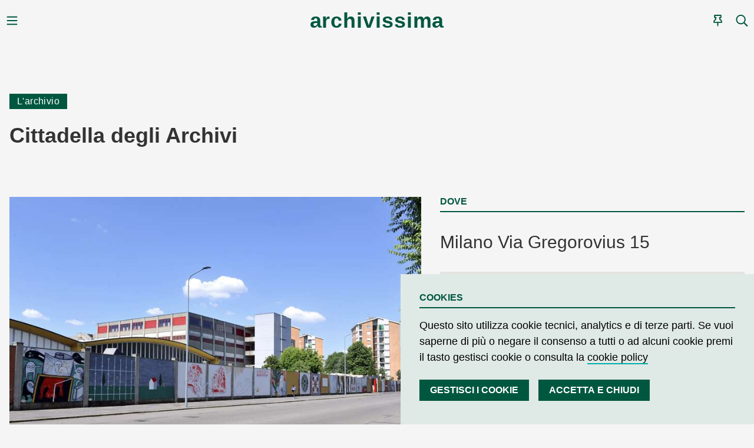

--- FILE ---
content_type: text/css; charset=UTF-8
request_url: https://www.archivissima.it/2021/_nuxt/35998e5ea8e89952a732.css
body_size: 122352
content:
.__nuxt-error-page{padding:1rem;background:#f7f8fb;color:#47494e;text-align:center;display:-webkit-box;display:flex;-webkit-box-pack:center;justify-content:center;-webkit-box-align:center;align-items:center;-webkit-box-orient:vertical;-webkit-box-direction:normal;flex-direction:column;font-family:sans-serif;font-weight:100!important;-ms-text-size-adjust:100%;-webkit-text-size-adjust:100%;-webkit-font-smoothing:antialiased;position:absolute;top:0;left:0;right:0;bottom:0}.__nuxt-error-page .error{max-width:450px}.__nuxt-error-page .title{font-size:1.5rem;margin-top:15px;color:#47494e;margin-bottom:8px}.__nuxt-error-page .description{color:#7f828b;line-height:21px;margin-bottom:10px}.__nuxt-error-page a{color:#7f828b!important;text-decoration:none}.__nuxt-error-page .logo{position:fixed;left:12px;bottom:12px}.nuxt-progress{position:fixed;top:0;left:0;right:0;height:2px;width:0;opacity:1;-webkit-transition:width .1s,opacity .4s;transition:width .1s,opacity .4s;background-color:#00332e;z-index:999999}.nuxt-progress.nuxt-progress-notransition{-webkit-transition:none;transition:none}.nuxt-progress-failed{background-color:red}
/*! normalize.css v8.0.1 | MIT License | github.com/necolas/normalize.css */html{line-height:1.15;-webkit-text-size-adjust:100%}body{margin:0}main{display:block}h1{font-size:2em;margin:.67em 0}hr{box-sizing:content-box;height:0;overflow:visible}pre{font-family:monospace,monospace;font-size:1em}a{background-color:transparent}abbr[title]{border-bottom:none;text-decoration:underline;-webkit-text-decoration:underline dotted;text-decoration:underline dotted}b,strong{font-weight:bolder}code,kbd,samp{font-family:monospace,monospace;font-size:1em}small{font-size:80%}sub,sup{font-size:75%;line-height:0;position:relative;vertical-align:baseline}sub{bottom:-.25em}sup{top:-.5em}img{border-style:none}button,input,optgroup,select,textarea{font-family:inherit;font-size:100%;line-height:1.15;margin:0}button,input{overflow:visible}button,select{text-transform:none}[type=button],[type=reset],[type=submit],button{-webkit-appearance:button}[type=button]::-moz-focus-inner,[type=reset]::-moz-focus-inner,[type=submit]::-moz-focus-inner,button::-moz-focus-inner{border-style:none;padding:0}[type=button]:-moz-focusring,[type=reset]:-moz-focusring,[type=submit]:-moz-focusring,button:-moz-focusring{outline:1px dotted ButtonText}fieldset{padding:.35em .75em .625em}legend{box-sizing:border-box;color:inherit;display:table;max-width:100%;padding:0;white-space:normal}progress{vertical-align:baseline}textarea{overflow:auto}[type=checkbox],[type=radio]{box-sizing:border-box;padding:0}[type=number]::-webkit-inner-spin-button,[type=number]::-webkit-outer-spin-button{height:auto}[type=search]{-webkit-appearance:textfield;outline-offset:-2px}[type=search]::-webkit-search-decoration{-webkit-appearance:none}::-webkit-file-upload-button{-webkit-appearance:button;font:inherit}details{display:block}summary{display:list-item}[hidden],template{display:none}blockquote,dd,dl,figure,h1,h2,h3,h4,h5,h6,hr,p,pre{margin:0}button{background-color:transparent;background-image:none;padding:0}button:focus{outline:1px dotted;outline:5px auto -webkit-focus-ring-color}fieldset,ol,ul{margin:0;padding:0}ol,ul{list-style:none}html{font-family:system-ui,-apple-system,Segoe UI,Roboto,Ubuntu,Cantarell,Noto Sans,sans-serif,BlinkMacSystemFont,Helvetica Neue,Arial,Apple Color Emoji,Segoe UI Emoji,Segoe UI Symbol,Noto Color Emoji;line-height:1.5}*,:after,:before{box-sizing:border-box;border:0 solid}hr{border-top-width:1px}img{border-style:solid}textarea{resize:vertical}input::-webkit-input-placeholder,textarea::-webkit-input-placeholder{color:#a0aec0}input::-moz-placeholder,textarea::-moz-placeholder{color:#a0aec0}input:-ms-input-placeholder,textarea:-ms-input-placeholder{color:#a0aec0}input::-ms-input-placeholder,textarea::-ms-input-placeholder{color:#a0aec0}input::placeholder,textarea::placeholder{color:#a0aec0}[role=button],button{cursor:pointer}table{border-collapse:collapse}h1,h2,h3,h4,h5,h6{font-size:inherit;font-weight:inherit}a{color:inherit;text-decoration:inherit}button,input,optgroup,select,textarea{padding:0;line-height:inherit;color:inherit}code,kbd,pre,samp{font-family:SFMono-Regular,Menlo,Monaco,Consolas,Liberation Mono,Courier New,monospace}audio,canvas,embed,iframe,img,object,svg,video{display:block;vertical-align:middle}img,video{max-width:100%;height:auto}.container{margin-right:auto;margin-left:auto;padding-right:1rem;padding-left:1rem}@media (min-width:640px){.container{max-width:640px}}@media (min-width:768px){.container{max-width:768px}}@media (min-width:1024px){.container{max-width:1024px}}@media (min-width:1280px){.container{max-width:1280px}}@media (min-width:1328px){.container{max-width:1328px}}body{font-family:futura-pt,-apple-system,BlinkMacSystemFont,Segoe UI,Roboto,Helvetica Neue,Arial,Noto Sans,sans-serif,Apple Color Emoji,Segoe UI Emoji,Segoe UI Symbol,Noto Color Emoji;background-color:#ddd;background-color:var(--color-background,#ddd);color:#333;color:var(--color-on-background,#333)}.container{width:100%;max-width:1328px}.fa-layers-counter.fa-layers-counter{background-color:#333}.editor ul{padding-left:1.5rem;padding-top:.5rem;list-style-type:disc;font-weight:400;font-size:1.125rem}.editor p,.editor ul{padding-bottom:.5rem}.partner img{mix-blend-mode:multiply}h1,h2,h3,h4,h5,h6{font-weight:700}p{font-weight:400;font-size:1.125rem}a:not(.logo):not(.btn):not(.no-underline):not(.underline):not(.social):not(.card-link){border-bottom-width:2px;border-color:transparent}a:not(.logo):not(.btn):not(.no-underline):not(.underline):not(.social):not(.card-link):hover{border-color:#00332e;border-color:var(--color-secondary,#00332e)}p a:not(.logo):not(.btn):not(.no-underline):not(.underline):not(.social):not(.card-link){border-color:#00aea8;border-color:var(--color-primary-light,#00aea8)}.menu .menu-title{font-size:.875rem;margin-bottom:1rem}.menu a{font-size:1.25rem}.menu-lg a{border-bottom-width:1px;border-color:#fff;font-size:1.875rem}.title,.title-md{font-size:1.875rem;line-height:1}.title-sm{font-size:1.5rem;line-height:1.375}.lead{font-size:1.25rem}.lead,.overline{line-height:1.25}.overline{font-size:1.5rem;font-weight:700}.number,.number-sm{font-size:4rem;font-weight:700}.label{color:#00573f;color:var(--color-primary,#00573f);font-weight:700;display:block;text-transform:uppercase;border-bottom-width:2px;line-height:1;padding-bottom:.5rem}.label.link{display:-webkit-box;display:flex;-webkit-box-pack:justify;justify-content:space-between;-webkit-box-align:end;align-items:flex-end}.label.link a{margin-bottom:-.5rem;border-bottom-width:0}@media (min-width:1024px){.title{font-size:4.375rem}.title-md{font-size:3.75rem}.subtitle p,.title-sm{font-size:2.25rem}.subtitle p{font-weight:500;line-height:1.375}.lead,.lead-medium{font-size:1.875rem}.lead-medium{font-weight:500}.overline{font-size:1.875rem}.number{font-size:12.5rem}.number-sm{font-size:8.75rem}}.tag{background-color:#00573f;background-color:var(--color-primary,#00573f);color:#fff;color:var(--color-on-primary,#fff);font-size:1rem;letter-spacing:.025em;padding:0 .75rem;margin-top:-1px;display:inline-block}.tag,.tag.special{border-width:1px;border-color:#00573f;border-color:var(--color-primary,#00573f)}.tag.special{background-color:#ddd;background-color:var(--color-background,#ddd);color:#00573f;color:var(--color-primary,#00573f)}.tag+.tag{margin-left:.25rem}.btn{text-transform:uppercase;font-weight:700;font-size:1rem;padding:.25rem 1rem;border-width:2px}.btn.primary{color:#fff;background-color:#00573f;background-color:var(--color-primary,#00573f);border-color:#00573f;border-color:var(--color-primary,#00573f)}.btn.primary.transparent{background-color:transparent}.btn.primary.icon,.btn.primary.transparent{color:#00573f;color:var(--color-primary,#00573f)}.btn.primary:hover{background-color:#00aea8;background-color:var(--color-primary-light,#00aea8)}.btn.ever-primary{border-color:#00573f;color:#fff;background-color:#00573f}.btn.ever-primary:hover,.btn.secondary{background-color:#00332e}.btn.secondary{color:#00573f;color:var(--color-primary,#00573f);background-color:var(--color-secondary,#00332e);border-color:#00332e;border-color:var(--color-secondary,#00332e)}.btn.secondary.transparent{background-color:transparent}.btn.secondary.icon,.btn.secondary.transparent{color:#00332e;color:var(--color-secondary,#00332e)}.btn.secondary:hover{opacity:.75}.btn.white{color:#00573f;color:var(--color-primary,#00573f);background-color:#fff;border-color:#fff}.btn.white.transparent{color:#fff;background-color:transparent}.btn.white.bordered{border-color:#00573f;color:#00573f}.btn.white:hover{opacity:.75}.btn.black{color:#00573f;color:var(--color-primary,#00573f);background-color:#000;border-color:#000}.btn.black.transparent{color:#000;color:var(--color-black,#000);background-color:transparent}.btn.icon{background-color:transparent;border-style:none;font-size:1.25rem;padding:.25rem .5rem}.btn.small{font-size:.875rem;padding-left:.5rem;padding-right:.5rem}@media (min-width:1024px){.btn.small{font-size:1rem;padding-left:1rem;padding-right:1rem}}#lanotte .btn{background-color:#00332e;border-color:#043a29}#lanotte a{color:#fff}#lanotte .card:hover span{border-color:#fff!important}.align-full{position:relative;width:100vw;left:50%;right:50%;margin-left:-50vw;margin-right:-50vw}.bg-multiply{background-blend-mode:multiply}.bg-luminosity{mix-blend-mode:luminosity}.bg-gradient{background:-webkit-gradient(linear,left top,left bottom,from(hsla(0,0%,100%,0)),to(#fff));background:linear-gradient(180deg,hsla(0,0%,100%,0),#fff)}.bg-gradient-dark{background:-webkit-gradient(linear,left top,left bottom,from(rgba(82,12,48,0)),to(#00332e));background:linear-gradient(180deg,rgba(82,12,48,0),#00332e)}.select{display:block;-webkit-appearance:none;-moz-appearance:none;appearance:none;width:100%;background-color:#00573f;background-color:var(--color-primary,#00573f);border-width:1px;border-color:#00aea8;border-color:var(--color-primary-light,#00aea8);padding:.5rem 2rem .5rem 1rem;border-radius:0;color:#fff;color:var(--color-white,#fff);font-weight:700;line-height:1.25;text-transform:uppercase}.select:focus{background-color:#00332e;background-color:var(--color-secondary,#00332e)}.select-caret{pointer-events:none;position:absolute;top:0;bottom:0;right:0;display:-webkit-box;display:flex;-webkit-box-align:center;align-items:center;color:#fff;color:var(--color-white,#fff);margin-right:.5rem}.select-caret svg{fill:currentColor;height:1rem;width:1rem}.overlay-panel{position:fixed;top:0;right:0;bottom:0;left:0;width:100%;height:100vh}.js-focus-visible :focus:not(.focus-visible){outline:0;box-shadow:none}.js-focus-visible :focus.focus-visible{outline:0;box-shadow:0 4px 6px -1px rgba(0,0,0,.1),0 2px 4px -1px rgba(0,0,0,.06)}.headroom--top.headroom--pinned header>div{background-color:transparent;-webkit-transition:background .1s;transition:background .1s}.vimeo-wrapper{position:absolute;top:0;left:0;width:100%;height:100%;pointer-events:none;overflow:hidden;z-index:-1}.vimeo-wrapper iframe{width:100vw!important;min-height:100vh!important;position:absolute!important;height:56.25vw!important;min-width:177.77vh!important;top:50%!important;left:50%!important;-webkit-transform:translate(-50%,-50%)!important;transform:translate(-50%,-50%)!important}.card:hover img{-webkit-filter:grayscale(1);filter:grayscale(1);mix-blend-mode:luminosity}.cookieControl{position:fixed;bottom:0;z-index:50}.cookieControl__BarContainer{position:fixed;right:0;bottom:0;background-color:#dfe9e6;background-color:var(--color-secondary-light,#dfe9e6);padding:2rem;max-width:600px}.cookieControl__BarContainer div:first-child{margin-bottom:1rem}.cookieControl__Bar{background-color:#fff!important}.cookieControl__Bar h3{color:#00573f;color:var(--color-primary,#00573f);font-weight:700;display:block;text-transform:uppercase;border-bottom-width:2px;line-height:1;padding-bottom:.5rem;margin-bottom:1rem}.cookieControl__Bar p{color:#000!important}.cookieControl__Bar .cookieControl__BarButtons{display:-webkit-box;display:flex;flex-wrap:wrap;-webkit-box-pack:start;justify-content:flex-start}.cookieControl__Bar .cookieControl__BarButtons button{text-transform:uppercase!important;font-weight:700!important;font-size:1rem!important;padding:.25rem 1rem!important;margin-top:.5rem!important;margin-bottom:.5rem!important;border-width:2px!important;color:#fff!important;border-color:#00573f!important;border-color:var(--color-primary,#00573f)!important;background-color:#00573f!important}.cookieControl__Bar .cookieControl__BarButtons button:hover{background-color:#00332e;background-color:var(--color-secondary,#00332e)}.cookieControl__Bar .cookieControl__BarButtons button:first-child{margin-right:1rem}.cookieControl__Modal{position:fixed;top:0;right:0;bottom:0;left:0;display:-webkit-box;display:flex;-webkit-box-pack:center;justify-content:center;-webkit-box-align:center;align-items:center}.cookieControl__Modal .cookieControl__ModalUnsaved{color:#000;position:absolute;left:50%;bottom:40px;margin:0;font-size:14px;-webkit-transform:translateX(-50%);transform:translateX(-50%)}.cookieControl__Modal{background-color:hsla(0,0%,100%,.5)}.cookieControl__Modal .cookieControl__ModalContent{background-color:#fff;background-color:var(--color-white,#fff);padding:2rem;position:relative}.cookieControl__Modal .cookieControl__ModalContent div:first-child h3{color:#00573f;color:var(--color-primary,#00573f);font-weight:700;display:block;text-transform:uppercase;border-bottom-width:2px;line-height:1;padding-bottom:.5rem;margin-bottom:1rem}.cookieControl__Modal .cookieControl__ModalContent div:first-child h3,.cookieControl__Modal .cookieControl__ModalContent div:first-child ul{margin-bottom:.5rem}.cookieControl__Modal .cookieControl__ModalContent .cookieControl__ModalClose{position:absolute;top:0;right:0;background-color:#00573f;color:#fff;color:var(--color-white,#fff);padding:.25rem}.cookieControl__Modal .cookieControl__ModalContent input{display:none}.cookieControl__Modal .cookieControl__ModalContent label{position:relative;display:block;background-color:#00aea8;background-color:var(--color-primary-light,#00aea8);min-width:36px;min-height:20px;font-size:0;margin-right:20px;border-radius:20px;-webkit-backface-visibility:hidden;backface-visibility:hidden;-webkit-transition:background-color .2s;transition:background-color .2s}.cookieControl__Modal .cookieControl__ModalContent label:before{position:absolute;background-color:#00332e;content:"";top:50%;left:3px;width:15px;height:15px;border-radius:50%;-webkit-transition:-webkit-transform .2s;transition:-webkit-transform .2s;transition:transform .2s;transition:transform .2s,-webkit-transform .2s;-webkit-transform:translate3d(0,-50%,0);transform:translate3d(0,-50%,0)}.cookieControl__Modal .cookieControl__ModalContent input:checked+label{background-color:#00573f}.cookieControl__Modal .cookieControl__ModalContent input:checked+label:before{background-color:#00332e;-webkit-transform:translate3d(100%,-50%,0);transform:translate3d(100%,-50%,0)}.cookieControl__Modal .cookieControl__ModalContent .cookieControl__ModalButtons{display:-webkit-box;display:flex;flex-wrap:wrap;-webkit-box-pack:start;justify-content:flex-start}.cookieControl__Modal .cookieControl__ModalContent .cookieControl__ModalButtons button{text-transform:uppercase!important;font-weight:700!important;font-size:1rem!important;padding:.25rem 1rem!important;border-width:2px!important;color:#fff!important;border-color:#00573f!important;border-color:var(--color-primary,#00573f)!important;background-color:#00573f!important}.cookieControl__Modal .cookieControl__ModalContent .cookieControl__ModalButtons button:hover{background-color:#00332e;background-color:var(--color-secondary,#00332e)}.cookieControl__Modal .cookieControl__ModalContent .cookieControl__ModalButtons button:first-child{margin-right:1rem}.cookieControl__Modal .cookieControl__ModalInputWrapper{display:-webkit-box;display:flex;-webkit-box-align:start;align-items:flex-start;margin-top:2.5rem;margin-bottom:2.5rem}@media (min-width:1296px){.cookieControl__BarContainer{-webkit-box-align:start;align-items:flex-start;-webkit-box-orient:horizontal;-webkit-box-direction:normal;flex-direction:row}.cookieControl__BarContainer div:first-child{padding-bottom:0}}.swiper-button-disabled{opacity:.5;pointer-events:none}.slide-fade-enter-active{-webkit-transition:all .8s ease;transition:all .8s ease}.slide-fade-leave-active{-webkit-transition:all .8s cubic-bezier(1,.5,.8,1);transition:all .8s cubic-bezier(1,.5,.8,1)}.slide-fade-enter,.slide-fade-leave-to{-webkit-transform:translateX(10px);transform:translateX(10px);opacity:0}.sr-only{white-space:nowrap;border-width:0}.not-sr-only{position:static;width:auto;height:auto;padding:0;margin:0;overflow:visible;clip:auto;white-space:normal}.focus\:sr-only:focus{position:absolute;width:1px;height:1px;padding:0;margin:-1px;overflow:hidden;clip:rect(0,0,0,0);white-space:nowrap;border-width:0}.focus\:not-sr-only:focus{position:static;width:auto;height:auto;padding:0;margin:0;overflow:visible;clip:auto;white-space:normal}.appearance-none{-webkit-appearance:none;-moz-appearance:none;appearance:none}.bg-fixed{background-attachment:fixed}.bg-local{background-attachment:local}.bg-scroll{background-attachment:scroll}.bg-black{background-color:#000;background-color:var(--color-black,#000)}.bg-white{background-color:#fff;background-color:var(--color-white,#fff)}.bg-ever-black{background-color:#000}.bg-ever-white{background-color:#fff}.bg-overlay{background-color:#00573f}.bg-transparent{background-color:transparent}.bg-ever-primary{background-color:#00573f}.bg-ever-primary-darker{background-color:#043a29}.bg-ever-secondary{background-color:#00332e}.bg-primary{background-color:#00573f;background-color:var(--color-primary,#00573f)}.bg-on-primary{background-color:#fff;background-color:var(--color-on-primary,#fff)}.bg-secondary{background-color:#00332e;background-color:var(--color-secondary,#00332e)}.bg-primary-dark{background-color:#043a29;background-color:var(--color-primary-dark,#043a29)}.bg-primary-light{background-color:#00aea8;background-color:var(--color-primary-light,#00aea8)}.bg-secondary-light{background-color:#dfe9e6;background-color:var(--color-secondary-light,#dfe9e6)}.bg-gray-light{background-color:#f4f4f4;background-color:var(--color-gray-light,#f4f4f4)}.bg-background{background-color:#ddd;background-color:var(--color-background,#ddd)}.bg-on-background{background-color:#333;background-color:var(--color-on-background,#333)}.hover\:bg-black:hover{background-color:#000;background-color:var(--color-black,#000)}.hover\:bg-white:hover{background-color:#fff;background-color:var(--color-white,#fff)}.hover\:bg-ever-black:hover{background-color:#000}.hover\:bg-ever-white:hover{background-color:#fff}.hover\:bg-overlay:hover{background-color:#00573f}.hover\:bg-transparent:hover{background-color:transparent}.hover\:bg-ever-primary:hover{background-color:#00573f}.hover\:bg-ever-primary-darker:hover{background-color:#043a29}.hover\:bg-ever-secondary:hover{background-color:#00332e}.hover\:bg-primary:hover{background-color:#00573f;background-color:var(--color-primary,#00573f)}.hover\:bg-on-primary:hover{background-color:#fff;background-color:var(--color-on-primary,#fff)}.hover\:bg-secondary:hover{background-color:#00332e;background-color:var(--color-secondary,#00332e)}.hover\:bg-primary-dark:hover{background-color:#043a29;background-color:var(--color-primary-dark,#043a29)}.hover\:bg-primary-light:hover{background-color:#00aea8;background-color:var(--color-primary-light,#00aea8)}.hover\:bg-secondary-light:hover{background-color:#dfe9e6;background-color:var(--color-secondary-light,#dfe9e6)}.hover\:bg-gray-light:hover{background-color:#f4f4f4;background-color:var(--color-gray-light,#f4f4f4)}.hover\:bg-background:hover{background-color:#ddd;background-color:var(--color-background,#ddd)}.hover\:bg-on-background:hover{background-color:#333;background-color:var(--color-on-background,#333)}.focus\:bg-black:focus{background-color:#000;background-color:var(--color-black,#000)}.focus\:bg-white:focus{background-color:#fff;background-color:var(--color-white,#fff)}.focus\:bg-ever-black:focus{background-color:#000}.focus\:bg-ever-white:focus{background-color:#fff}.focus\:bg-overlay:focus{background-color:#00573f}.focus\:bg-transparent:focus{background-color:transparent}.focus\:bg-ever-primary:focus{background-color:#00573f}.focus\:bg-ever-primary-darker:focus{background-color:#043a29}.focus\:bg-ever-secondary:focus{background-color:#00332e}.focus\:bg-primary:focus{background-color:#00573f;background-color:var(--color-primary,#00573f)}.focus\:bg-on-primary:focus{background-color:#fff;background-color:var(--color-on-primary,#fff)}.focus\:bg-secondary:focus{background-color:#00332e;background-color:var(--color-secondary,#00332e)}.focus\:bg-primary-dark:focus{background-color:#043a29;background-color:var(--color-primary-dark,#043a29)}.focus\:bg-primary-light:focus{background-color:#00aea8;background-color:var(--color-primary-light,#00aea8)}.focus\:bg-secondary-light:focus{background-color:#dfe9e6;background-color:var(--color-secondary-light,#dfe9e6)}.focus\:bg-gray-light:focus{background-color:#f4f4f4;background-color:var(--color-gray-light,#f4f4f4)}.focus\:bg-background:focus{background-color:#ddd;background-color:var(--color-background,#ddd)}.focus\:bg-on-background:focus{background-color:#333;background-color:var(--color-on-background,#333)}.group:hover .group-hover\:bg-black{background-color:#000;background-color:var(--color-black,#000)}.group:hover .group-hover\:bg-white{background-color:#fff;background-color:var(--color-white,#fff)}.group:hover .group-hover\:bg-ever-black{background-color:#000}.group:hover .group-hover\:bg-ever-white{background-color:#fff}.group:hover .group-hover\:bg-overlay{background-color:#00573f}.group:hover .group-hover\:bg-transparent{background-color:transparent}.group:hover .group-hover\:bg-ever-primary{background-color:#00573f}.group:hover .group-hover\:bg-ever-primary-darker{background-color:#043a29}.group:hover .group-hover\:bg-ever-secondary{background-color:#00332e}.group:hover .group-hover\:bg-primary{background-color:#00573f;background-color:var(--color-primary,#00573f)}.group:hover .group-hover\:bg-on-primary{background-color:#fff;background-color:var(--color-on-primary,#fff)}.group:hover .group-hover\:bg-secondary{background-color:#00332e;background-color:var(--color-secondary,#00332e)}.group:hover .group-hover\:bg-primary-dark{background-color:#043a29;background-color:var(--color-primary-dark,#043a29)}.group:hover .group-hover\:bg-primary-light{background-color:#00aea8;background-color:var(--color-primary-light,#00aea8)}.group:hover .group-hover\:bg-secondary-light{background-color:#dfe9e6;background-color:var(--color-secondary-light,#dfe9e6)}.group:hover .group-hover\:bg-gray-light{background-color:#f4f4f4;background-color:var(--color-gray-light,#f4f4f4)}.group:hover .group-hover\:bg-background{background-color:#ddd;background-color:var(--color-background,#ddd)}.group:hover .group-hover\:bg-on-background{background-color:#333;background-color:var(--color-on-background,#333)}.bg-bottom{background-position:bottom}.bg-center{background-position:50%}.bg-left{background-position:0}.bg-left-bottom{background-position:0 100%}.bg-left-top{background-position:0 0}.bg-right{background-position:100%}.bg-right-bottom{background-position:100% 100%}.bg-right-top{background-position:100% 0}.bg-top{background-position:top}.bg-repeat{background-repeat:repeat}.bg-no-repeat{background-repeat:no-repeat}.bg-repeat-x{background-repeat:repeat-x}.bg-repeat-y{background-repeat:repeat-y}.bg-repeat-round{background-repeat:round}.bg-repeat-space{background-repeat:space}.bg-auto{background-size:auto}.bg-cover{background-size:cover}.bg-contain{background-size:contain}.border-collapse{border-collapse:collapse}.border-separate{border-collapse:separate}.border-black{border-color:#000;border-color:var(--color-black,#000)}.border-white{border-color:#fff;border-color:var(--color-white,#fff)}.border-ever-black{border-color:#000}.border-ever-white{border-color:#fff}.border-overlay{border-color:#00573f}.border-transparent{border-color:transparent}.border-ever-primary{border-color:#00573f}.border-ever-primary-darker{border-color:#043a29}.border-ever-secondary{border-color:#00332e}.border-primary{border-color:#00573f;border-color:var(--color-primary,#00573f)}.border-on-primary{border-color:#fff;border-color:var(--color-on-primary,#fff)}.border-secondary{border-color:#00332e;border-color:var(--color-secondary,#00332e)}.border-primary-dark{border-color:#043a29;border-color:var(--color-primary-dark,#043a29)}.border-primary-light{border-color:#00aea8;border-color:var(--color-primary-light,#00aea8)}.border-secondary-light{border-color:#dfe9e6;border-color:var(--color-secondary-light,#dfe9e6)}.border-gray-light{border-color:#f4f4f4;border-color:var(--color-gray-light,#f4f4f4)}.border-background{border-color:#ddd;border-color:var(--color-background,#ddd)}.border-on-background{border-color:#333;border-color:var(--color-on-background,#333)}.group:hover .group-hover\:border-black{border-color:#000;border-color:var(--color-black,#000)}.group:hover .group-hover\:border-white{border-color:#fff;border-color:var(--color-white,#fff)}.group:hover .group-hover\:border-ever-black{border-color:#000}.group:hover .group-hover\:border-ever-white{border-color:#fff}.group:hover .group-hover\:border-overlay{border-color:#00573f}.group:hover .group-hover\:border-transparent{border-color:transparent}.group:hover .group-hover\:border-ever-primary{border-color:#00573f}.group:hover .group-hover\:border-ever-primary-darker{border-color:#043a29}.group:hover .group-hover\:border-ever-secondary{border-color:#00332e}.group:hover .group-hover\:border-primary{border-color:#00573f;border-color:var(--color-primary,#00573f)}.group:hover .group-hover\:border-on-primary{border-color:#fff;border-color:var(--color-on-primary,#fff)}.group:hover .group-hover\:border-secondary{border-color:#00332e;border-color:var(--color-secondary,#00332e)}.group:hover .group-hover\:border-primary-dark{border-color:#043a29;border-color:var(--color-primary-dark,#043a29)}.group:hover .group-hover\:border-primary-light{border-color:#00aea8;border-color:var(--color-primary-light,#00aea8)}.group:hover .group-hover\:border-secondary-light{border-color:#dfe9e6;border-color:var(--color-secondary-light,#dfe9e6)}.group:hover .group-hover\:border-gray-light{border-color:#f4f4f4;border-color:var(--color-gray-light,#f4f4f4)}.group:hover .group-hover\:border-background{border-color:#ddd;border-color:var(--color-background,#ddd)}.group:hover .group-hover\:border-on-background{border-color:#333;border-color:var(--color-on-background,#333)}.rounded-none{border-radius:0}.rounded-sm{border-radius:.125rem}.rounded{border-radius:.25rem}.rounded-md{border-radius:.375rem}.rounded-lg{border-radius:.5rem}.rounded-full{border-radius:9999px}.rounded-t-none{border-top-left-radius:0;border-top-right-radius:0}.rounded-r-none{border-top-right-radius:0;border-bottom-right-radius:0}.rounded-b-none{border-bottom-right-radius:0;border-bottom-left-radius:0}.rounded-l-none{border-top-left-radius:0;border-bottom-left-radius:0}.rounded-t-sm{border-top-left-radius:.125rem}.rounded-r-sm,.rounded-t-sm{border-top-right-radius:.125rem}.rounded-b-sm,.rounded-r-sm{border-bottom-right-radius:.125rem}.rounded-b-sm,.rounded-l-sm{border-bottom-left-radius:.125rem}.rounded-l-sm{border-top-left-radius:.125rem}.rounded-t{border-top-left-radius:.25rem}.rounded-r,.rounded-t{border-top-right-radius:.25rem}.rounded-b,.rounded-r{border-bottom-right-radius:.25rem}.rounded-b,.rounded-l{border-bottom-left-radius:.25rem}.rounded-l{border-top-left-radius:.25rem}.rounded-t-md{border-top-left-radius:.375rem}.rounded-r-md,.rounded-t-md{border-top-right-radius:.375rem}.rounded-b-md,.rounded-r-md{border-bottom-right-radius:.375rem}.rounded-b-md,.rounded-l-md{border-bottom-left-radius:.375rem}.rounded-l-md{border-top-left-radius:.375rem}.rounded-t-lg{border-top-left-radius:.5rem}.rounded-r-lg,.rounded-t-lg{border-top-right-radius:.5rem}.rounded-b-lg,.rounded-r-lg{border-bottom-right-radius:.5rem}.rounded-b-lg,.rounded-l-lg{border-bottom-left-radius:.5rem}.rounded-l-lg{border-top-left-radius:.5rem}.rounded-t-full{border-top-left-radius:9999px}.rounded-r-full,.rounded-t-full{border-top-right-radius:9999px}.rounded-b-full,.rounded-r-full{border-bottom-right-radius:9999px}.rounded-b-full,.rounded-l-full{border-bottom-left-radius:9999px}.rounded-l-full{border-top-left-radius:9999px}.rounded-tl-none{border-top-left-radius:0}.rounded-tr-none{border-top-right-radius:0}.rounded-br-none{border-bottom-right-radius:0}.rounded-bl-none{border-bottom-left-radius:0}.rounded-tl-sm{border-top-left-radius:.125rem}.rounded-tr-sm{border-top-right-radius:.125rem}.rounded-br-sm{border-bottom-right-radius:.125rem}.rounded-bl-sm{border-bottom-left-radius:.125rem}.rounded-tl{border-top-left-radius:.25rem}.rounded-tr{border-top-right-radius:.25rem}.rounded-br{border-bottom-right-radius:.25rem}.rounded-bl{border-bottom-left-radius:.25rem}.rounded-tl-md{border-top-left-radius:.375rem}.rounded-tr-md{border-top-right-radius:.375rem}.rounded-br-md{border-bottom-right-radius:.375rem}.rounded-bl-md{border-bottom-left-radius:.375rem}.rounded-tl-lg{border-top-left-radius:.5rem}.rounded-tr-lg{border-top-right-radius:.5rem}.rounded-br-lg{border-bottom-right-radius:.5rem}.rounded-bl-lg{border-bottom-left-radius:.5rem}.rounded-tl-full{border-top-left-radius:9999px}.rounded-tr-full{border-top-right-radius:9999px}.rounded-br-full{border-bottom-right-radius:9999px}.rounded-bl-full{border-bottom-left-radius:9999px}.border-solid{border-style:solid}.border-dashed{border-style:dashed}.border-dotted{border-style:dotted}.border-double{border-style:double}.border-none{border-style:none}.border-0{border-width:0}.border-2{border-width:2px}.border-4{border-width:4px}.border-8{border-width:8px}.border{border-width:1px}.border-t-0{border-top-width:0}.border-r-0{border-right-width:0}.border-b-0{border-bottom-width:0}.border-l-0{border-left-width:0}.border-t-2{border-top-width:2px}.border-r-2{border-right-width:2px}.border-b-2{border-bottom-width:2px}.border-l-2{border-left-width:2px}.border-t-4{border-top-width:4px}.border-r-4{border-right-width:4px}.border-b-4{border-bottom-width:4px}.border-l-4{border-left-width:4px}.border-t-8{border-top-width:8px}.border-r-8{border-right-width:8px}.border-b-8{border-bottom-width:8px}.border-l-8{border-left-width:8px}.border-t{border-top-width:1px}.border-r{border-right-width:1px}.border-b{border-bottom-width:1px}.border-l{border-left-width:1px}.last\:border-0:last-child{border-width:0}.last\:border-2:last-child{border-width:2px}.last\:border-4:last-child{border-width:4px}.last\:border-8:last-child{border-width:8px}.last\:border:last-child{border-width:1px}.last\:border-t-0:last-child{border-top-width:0}.last\:border-r-0:last-child{border-right-width:0}.last\:border-b-0:last-child{border-bottom-width:0}.last\:border-l-0:last-child{border-left-width:0}.last\:border-t-2:last-child{border-top-width:2px}.last\:border-r-2:last-child{border-right-width:2px}.last\:border-b-2:last-child{border-bottom-width:2px}.last\:border-l-2:last-child{border-left-width:2px}.last\:border-t-4:last-child{border-top-width:4px}.last\:border-r-4:last-child{border-right-width:4px}.last\:border-b-4:last-child{border-bottom-width:4px}.last\:border-l-4:last-child{border-left-width:4px}.last\:border-t-8:last-child{border-top-width:8px}.last\:border-r-8:last-child{border-right-width:8px}.last\:border-b-8:last-child{border-bottom-width:8px}.last\:border-l-8:last-child{border-left-width:8px}.last\:border-t:last-child{border-top-width:1px}.last\:border-r:last-child{border-right-width:1px}.last\:border-b:last-child{border-bottom-width:1px}.last\:border-l:last-child{border-left-width:1px}.first\:border-0:first-child{border-width:0}.first\:border-2:first-child{border-width:2px}.first\:border-4:first-child{border-width:4px}.first\:border-8:first-child{border-width:8px}.first\:border:first-child{border-width:1px}.first\:border-t-0:first-child{border-top-width:0}.first\:border-r-0:first-child{border-right-width:0}.first\:border-b-0:first-child{border-bottom-width:0}.first\:border-l-0:first-child{border-left-width:0}.first\:border-t-2:first-child{border-top-width:2px}.first\:border-r-2:first-child{border-right-width:2px}.first\:border-b-2:first-child{border-bottom-width:2px}.first\:border-l-2:first-child{border-left-width:2px}.first\:border-t-4:first-child{border-top-width:4px}.first\:border-r-4:first-child{border-right-width:4px}.first\:border-b-4:first-child{border-bottom-width:4px}.first\:border-l-4:first-child{border-left-width:4px}.first\:border-t-8:first-child{border-top-width:8px}.first\:border-r-8:first-child{border-right-width:8px}.first\:border-b-8:first-child{border-bottom-width:8px}.first\:border-l-8:first-child{border-left-width:8px}.first\:border-t:first-child{border-top-width:1px}.first\:border-r:first-child{border-right-width:1px}.first\:border-b:first-child{border-bottom-width:1px}.first\:border-l:first-child{border-left-width:1px}.box-border{box-sizing:border-box}.box-content{box-sizing:content-box}.cursor-auto{cursor:auto}.cursor-default{cursor:default}.cursor-pointer{cursor:pointer}.cursor-wait{cursor:wait}.cursor-text{cursor:text}.cursor-move{cursor:move}.cursor-not-allowed{cursor:not-allowed}.block{display:block}.inline-block{display:inline-block}.inline{display:inline}.flex{display:-webkit-box;display:flex}.inline-flex{display:-webkit-inline-box;display:inline-flex}.grid{display:grid}.table{display:table}.table-caption{display:table-caption}.table-cell{display:table-cell}.table-column{display:table-column}.table-column-group{display:table-column-group}.table-footer-group{display:table-footer-group}.table-header-group{display:table-header-group}.table-row-group{display:table-row-group}.table-row{display:table-row}.hidden{display:none}.group:hover .group-hover\:block{display:block}.group:hover .group-hover\:inline-block{display:inline-block}.group:hover .group-hover\:inline{display:inline}.group:hover .group-hover\:flex{display:-webkit-box;display:flex}.group:hover .group-hover\:inline-flex{display:-webkit-inline-box;display:inline-flex}.group:hover .group-hover\:grid{display:grid}.group:hover .group-hover\:table{display:table}.group:hover .group-hover\:table-caption{display:table-caption}.group:hover .group-hover\:table-cell{display:table-cell}.group:hover .group-hover\:table-column{display:table-column}.group:hover .group-hover\:table-column-group{display:table-column-group}.group:hover .group-hover\:table-footer-group{display:table-footer-group}.group:hover .group-hover\:table-header-group{display:table-header-group}.group:hover .group-hover\:table-row-group{display:table-row-group}.group:hover .group-hover\:table-row{display:table-row}.group:hover .group-hover\:hidden{display:none}.flex-row{-webkit-box-direction:normal;flex-direction:row}.flex-row,.flex-row-reverse{-webkit-box-orient:horizontal}.flex-row-reverse{-webkit-box-direction:reverse;flex-direction:row-reverse}.flex-col{-webkit-box-orient:vertical;-webkit-box-direction:normal;flex-direction:column}.flex-col-reverse{-webkit-box-orient:vertical;-webkit-box-direction:reverse;flex-direction:column-reverse}.flex-wrap{flex-wrap:wrap}.flex-wrap-reverse{flex-wrap:wrap-reverse}.flex-no-wrap{flex-wrap:nowrap}.items-start{-webkit-box-align:start;align-items:flex-start}.items-end{-webkit-box-align:end;align-items:flex-end}.items-center{-webkit-box-align:center;align-items:center}.items-baseline{-webkit-box-align:baseline;align-items:baseline}.items-stretch{-webkit-box-align:stretch;align-items:stretch}.self-auto{align-self:auto}.self-start{align-self:flex-start}.self-end{align-self:flex-end}.self-center{align-self:center}.self-stretch{align-self:stretch}.justify-start{-webkit-box-pack:start;justify-content:flex-start}.justify-end{-webkit-box-pack:end;justify-content:flex-end}.justify-center{-webkit-box-pack:center;justify-content:center}.justify-between{-webkit-box-pack:justify;justify-content:space-between}.justify-around{justify-content:space-around}.justify-evenly{-webkit-box-pack:space-evenly;justify-content:space-evenly}.content-center{align-content:center}.content-start{align-content:flex-start}.content-end{align-content:flex-end}.content-between{align-content:space-between}.content-around{align-content:space-around}.flex-1{-webkit-box-flex:1;flex:1 1 0%}.flex-auto{-webkit-box-flex:1;flex:1 1 auto}.flex-initial{-webkit-box-flex:0;flex:0 1 auto}.flex-none{-webkit-box-flex:0;flex:none}.flex-grow-0{-webkit-box-flex:0;flex-grow:0}.flex-grow{-webkit-box-flex:1;flex-grow:1}.flex-shrink-0{flex-shrink:0}.flex-shrink{flex-shrink:1}.order-1{-webkit-box-ordinal-group:2;order:1}.order-2{-webkit-box-ordinal-group:3;order:2}.order-3{-webkit-box-ordinal-group:4;order:3}.order-4{-webkit-box-ordinal-group:5;order:4}.order-5{-webkit-box-ordinal-group:6;order:5}.order-6{-webkit-box-ordinal-group:7;order:6}.order-7{-webkit-box-ordinal-group:8;order:7}.order-8{-webkit-box-ordinal-group:9;order:8}.order-9{-webkit-box-ordinal-group:10;order:9}.order-10{-webkit-box-ordinal-group:11;order:10}.order-11{-webkit-box-ordinal-group:12;order:11}.order-12{-webkit-box-ordinal-group:13;order:12}.order-first{-webkit-box-ordinal-group:-9998;order:-9999}.order-last{-webkit-box-ordinal-group:10000;order:9999}.order-none{-webkit-box-ordinal-group:1;order:0}.float-right{float:right}.float-left{float:left}.float-none{float:none}.clearfix:after{content:"";display:table;clear:both}.clear-left{clear:left}.clear-right{clear:right}.clear-both{clear:both}.font-futura{font-family:futura-pt,-apple-system,BlinkMacSystemFont,Segoe UI,Roboto,Helvetica Neue,Arial,Noto Sans,sans-serif,Apple Color Emoji,Segoe UI Emoji,Segoe UI Symbol,Noto Color Emoji}.font-serif{font-family:Lora,serif}.font-hairline{font-weight:100}.font-thin{font-weight:200}.font-light{font-weight:300}.font-normal{font-weight:400}.font-medium{font-weight:500}.font-semibold{font-weight:600}.font-bold{font-weight:700}.font-extrabold{font-weight:800}.font-black{font-weight:900}.hover\:font-hairline:hover{font-weight:100}.hover\:font-thin:hover{font-weight:200}.hover\:font-light:hover{font-weight:300}.hover\:font-normal:hover{font-weight:400}.hover\:font-medium:hover{font-weight:500}.hover\:font-semibold:hover{font-weight:600}.hover\:font-bold:hover{font-weight:700}.hover\:font-extrabold:hover{font-weight:800}.hover\:font-black:hover{font-weight:900}.focus\:font-hairline:focus{font-weight:100}.focus\:font-thin:focus{font-weight:200}.focus\:font-light:focus{font-weight:300}.focus\:font-normal:focus{font-weight:400}.focus\:font-medium:focus{font-weight:500}.focus\:font-semibold:focus{font-weight:600}.focus\:font-bold:focus{font-weight:700}.focus\:font-extrabold:focus{font-weight:800}.focus\:font-black:focus{font-weight:900}.h-0{height:0}.h-1{height:.25rem}.h-2{height:.5rem}.h-3{height:.75rem}.h-4{height:1rem}.h-5{height:1.25rem}.h-6{height:1.5rem}.h-8{height:2rem}.h-10{height:2.5rem}.h-12{height:3rem}.h-16{height:4rem}.h-20{height:5rem}.h-24{height:6rem}.h-32{height:8rem}.h-40{height:10rem}.h-48{height:12rem}.h-56{height:14rem}.h-64{height:16rem}.h-auto{height:auto}.h-px{height:1px}.h-full{height:100%}.h-screen{height:100vh}.h-screen-no-header{height:calc(100vh - 5.375rem)}.h-screen-xs-no-header{height:calc(90vh - 5.375rem)}.leading-3{line-height:.75rem}.leading-4{line-height:1rem}.leading-5{line-height:1.25rem}.leading-6{line-height:1.5rem}.leading-7{line-height:1.75rem}.leading-8{line-height:2rem}.leading-9{line-height:2.25rem}.leading-10{line-height:2.5rem}.leading-none{line-height:1}.leading-tight{line-height:1.25}.leading-snug{line-height:1.375}.leading-normal{line-height:1.5}.leading-relaxed{line-height:1.625}.leading-loose{line-height:2}.list-inside{list-style-position:inside}.list-outside{list-style-position:outside}.list-none{list-style-type:none}.list-disc{list-style-type:disc}.list-decimal{list-style-type:decimal}.m-0{margin:0}.m-1{margin:.25rem}.m-2{margin:.5rem}.m-3{margin:.75rem}.m-4{margin:1rem}.m-5{margin:1.25rem}.m-6{margin:1.5rem}.m-8{margin:2rem}.m-10{margin:2.5rem}.m-12{margin:3rem}.m-16{margin:4rem}.m-20{margin:5rem}.m-24{margin:6rem}.m-32{margin:8rem}.m-40{margin:10rem}.m-48{margin:12rem}.m-56{margin:14rem}.m-64{margin:16rem}.m-auto{margin:auto}.m-px{margin:1px}.-m-1{margin:-.25rem}.-m-2{margin:-.5rem}.-m-3{margin:-.75rem}.-m-4{margin:-1rem}.-m-5{margin:-1.25rem}.-m-6{margin:-1.5rem}.-m-8{margin:-2rem}.-m-10{margin:-2.5rem}.-m-12{margin:-3rem}.-m-16{margin:-4rem}.-m-20{margin:-5rem}.-m-24{margin:-6rem}.-m-32{margin:-8rem}.-m-40{margin:-10rem}.-m-48{margin:-12rem}.-m-56{margin:-14rem}.-m-64{margin:-16rem}.-m-px{margin:-1px}.m-01{margin:.1rem}.my-0{margin-top:0;margin-bottom:0}.mx-0{margin-left:0;margin-right:0}.my-1{margin-top:.25rem;margin-bottom:.25rem}.mx-1{margin-left:.25rem;margin-right:.25rem}.my-2{margin-top:.5rem;margin-bottom:.5rem}.mx-2{margin-left:.5rem;margin-right:.5rem}.my-3{margin-top:.75rem;margin-bottom:.75rem}.mx-3{margin-left:.75rem;margin-right:.75rem}.my-4{margin-top:1rem;margin-bottom:1rem}.mx-4{margin-left:1rem;margin-right:1rem}.my-5{margin-top:1.25rem;margin-bottom:1.25rem}.mx-5{margin-left:1.25rem;margin-right:1.25rem}.my-6{margin-top:1.5rem;margin-bottom:1.5rem}.mx-6{margin-left:1.5rem;margin-right:1.5rem}.my-8{margin-top:2rem;margin-bottom:2rem}.mx-8{margin-left:2rem;margin-right:2rem}.my-10{margin-top:2.5rem;margin-bottom:2.5rem}.mx-10{margin-left:2.5rem;margin-right:2.5rem}.my-12{margin-top:3rem;margin-bottom:3rem}.mx-12{margin-left:3rem;margin-right:3rem}.my-16{margin-top:4rem;margin-bottom:4rem}.mx-16{margin-left:4rem;margin-right:4rem}.my-20{margin-top:5rem;margin-bottom:5rem}.mx-20{margin-left:5rem;margin-right:5rem}.my-24{margin-top:6rem;margin-bottom:6rem}.mx-24{margin-left:6rem;margin-right:6rem}.my-32{margin-top:8rem;margin-bottom:8rem}.mx-32{margin-left:8rem;margin-right:8rem}.my-40{margin-top:10rem;margin-bottom:10rem}.mx-40{margin-left:10rem;margin-right:10rem}.my-48{margin-top:12rem;margin-bottom:12rem}.mx-48{margin-left:12rem;margin-right:12rem}.my-56{margin-top:14rem;margin-bottom:14rem}.mx-56{margin-left:14rem;margin-right:14rem}.my-64{margin-top:16rem;margin-bottom:16rem}.mx-64{margin-left:16rem;margin-right:16rem}.my-auto{margin-top:auto;margin-bottom:auto}.mx-auto{margin-left:auto;margin-right:auto}.my-px{margin-top:1px;margin-bottom:1px}.mx-px{margin-left:1px;margin-right:1px}.-my-1{margin-top:-.25rem;margin-bottom:-.25rem}.-mx-1{margin-left:-.25rem;margin-right:-.25rem}.-my-2{margin-top:-.5rem;margin-bottom:-.5rem}.-mx-2{margin-left:-.5rem;margin-right:-.5rem}.-my-3{margin-top:-.75rem;margin-bottom:-.75rem}.-mx-3{margin-left:-.75rem;margin-right:-.75rem}.-my-4{margin-top:-1rem;margin-bottom:-1rem}.-mx-4{margin-left:-1rem;margin-right:-1rem}.-my-5{margin-top:-1.25rem;margin-bottom:-1.25rem}.-mx-5{margin-left:-1.25rem;margin-right:-1.25rem}.-my-6{margin-top:-1.5rem;margin-bottom:-1.5rem}.-mx-6{margin-left:-1.5rem;margin-right:-1.5rem}.-my-8{margin-top:-2rem;margin-bottom:-2rem}.-mx-8{margin-left:-2rem;margin-right:-2rem}.-my-10{margin-top:-2.5rem;margin-bottom:-2.5rem}.-mx-10{margin-left:-2.5rem;margin-right:-2.5rem}.-my-12{margin-top:-3rem;margin-bottom:-3rem}.-mx-12{margin-left:-3rem;margin-right:-3rem}.-my-16{margin-top:-4rem;margin-bottom:-4rem}.-mx-16{margin-left:-4rem;margin-right:-4rem}.-my-20{margin-top:-5rem;margin-bottom:-5rem}.-mx-20{margin-left:-5rem;margin-right:-5rem}.-my-24{margin-top:-6rem;margin-bottom:-6rem}.-mx-24{margin-left:-6rem;margin-right:-6rem}.-my-32{margin-top:-8rem;margin-bottom:-8rem}.-mx-32{margin-left:-8rem;margin-right:-8rem}.-my-40{margin-top:-10rem;margin-bottom:-10rem}.-mx-40{margin-left:-10rem;margin-right:-10rem}.-my-48{margin-top:-12rem;margin-bottom:-12rem}.-mx-48{margin-left:-12rem;margin-right:-12rem}.-my-56{margin-top:-14rem;margin-bottom:-14rem}.-mx-56{margin-left:-14rem;margin-right:-14rem}.-my-64{margin-top:-16rem;margin-bottom:-16rem}.-mx-64{margin-left:-16rem;margin-right:-16rem}.-my-px{margin-top:-1px;margin-bottom:-1px}.-mx-px{margin-left:-1px;margin-right:-1px}.my-01{margin-top:.1rem;margin-bottom:.1rem}.mx-01{margin-left:.1rem;margin-right:.1rem}.mt-0{margin-top:0}.mr-0{margin-right:0}.mb-0{margin-bottom:0}.ml-0{margin-left:0}.mt-1{margin-top:.25rem}.mr-1{margin-right:.25rem}.mb-1{margin-bottom:.25rem}.ml-1{margin-left:.25rem}.mt-2{margin-top:.5rem}.mr-2{margin-right:.5rem}.mb-2{margin-bottom:.5rem}.ml-2{margin-left:.5rem}.mt-3{margin-top:.75rem}.mr-3{margin-right:.75rem}.mb-3{margin-bottom:.75rem}.ml-3{margin-left:.75rem}.mt-4{margin-top:1rem}.mr-4{margin-right:1rem}.mb-4{margin-bottom:1rem}.ml-4{margin-left:1rem}.mt-5{margin-top:1.25rem}.mr-5{margin-right:1.25rem}.mb-5{margin-bottom:1.25rem}.ml-5{margin-left:1.25rem}.mt-6{margin-top:1.5rem}.mr-6{margin-right:1.5rem}.mb-6{margin-bottom:1.5rem}.ml-6{margin-left:1.5rem}.mt-8{margin-top:2rem}.mr-8{margin-right:2rem}.mb-8{margin-bottom:2rem}.ml-8{margin-left:2rem}.mt-10{margin-top:2.5rem}.mr-10{margin-right:2.5rem}.mb-10{margin-bottom:2.5rem}.ml-10{margin-left:2.5rem}.mt-12{margin-top:3rem}.mr-12{margin-right:3rem}.mb-12{margin-bottom:3rem}.ml-12{margin-left:3rem}.mt-16{margin-top:4rem}.mr-16{margin-right:4rem}.mb-16{margin-bottom:4rem}.ml-16{margin-left:4rem}.mt-20{margin-top:5rem}.mr-20{margin-right:5rem}.mb-20{margin-bottom:5rem}.ml-20{margin-left:5rem}.mt-24{margin-top:6rem}.mr-24{margin-right:6rem}.mb-24{margin-bottom:6rem}.ml-24{margin-left:6rem}.mt-32{margin-top:8rem}.mr-32{margin-right:8rem}.mb-32{margin-bottom:8rem}.ml-32{margin-left:8rem}.mt-40{margin-top:10rem}.mr-40{margin-right:10rem}.mb-40{margin-bottom:10rem}.ml-40{margin-left:10rem}.mt-48{margin-top:12rem}.mr-48{margin-right:12rem}.mb-48{margin-bottom:12rem}.ml-48{margin-left:12rem}.mt-56{margin-top:14rem}.mr-56{margin-right:14rem}.mb-56{margin-bottom:14rem}.ml-56{margin-left:14rem}.mt-64{margin-top:16rem}.mr-64{margin-right:16rem}.mb-64{margin-bottom:16rem}.ml-64{margin-left:16rem}.mt-auto{margin-top:auto}.mr-auto{margin-right:auto}.mb-auto{margin-bottom:auto}.ml-auto{margin-left:auto}.mt-px{margin-top:1px}.mr-px{margin-right:1px}.mb-px{margin-bottom:1px}.ml-px{margin-left:1px}.-mt-1{margin-top:-.25rem}.-mr-1{margin-right:-.25rem}.-mb-1{margin-bottom:-.25rem}.-ml-1{margin-left:-.25rem}.-mt-2{margin-top:-.5rem}.-mr-2{margin-right:-.5rem}.-mb-2{margin-bottom:-.5rem}.-ml-2{margin-left:-.5rem}.-mt-3{margin-top:-.75rem}.-mr-3{margin-right:-.75rem}.-mb-3{margin-bottom:-.75rem}.-ml-3{margin-left:-.75rem}.-mt-4{margin-top:-1rem}.-mr-4{margin-right:-1rem}.-mb-4{margin-bottom:-1rem}.-ml-4{margin-left:-1rem}.-mt-5{margin-top:-1.25rem}.-mr-5{margin-right:-1.25rem}.-mb-5{margin-bottom:-1.25rem}.-ml-5{margin-left:-1.25rem}.-mt-6{margin-top:-1.5rem}.-mr-6{margin-right:-1.5rem}.-mb-6{margin-bottom:-1.5rem}.-ml-6{margin-left:-1.5rem}.-mt-8{margin-top:-2rem}.-mr-8{margin-right:-2rem}.-mb-8{margin-bottom:-2rem}.-ml-8{margin-left:-2rem}.-mt-10{margin-top:-2.5rem}.-mr-10{margin-right:-2.5rem}.-mb-10{margin-bottom:-2.5rem}.-ml-10{margin-left:-2.5rem}.-mt-12{margin-top:-3rem}.-mr-12{margin-right:-3rem}.-mb-12{margin-bottom:-3rem}.-ml-12{margin-left:-3rem}.-mt-16{margin-top:-4rem}.-mr-16{margin-right:-4rem}.-mb-16{margin-bottom:-4rem}.-ml-16{margin-left:-4rem}.-mt-20{margin-top:-5rem}.-mr-20{margin-right:-5rem}.-mb-20{margin-bottom:-5rem}.-ml-20{margin-left:-5rem}.-mt-24{margin-top:-6rem}.-mr-24{margin-right:-6rem}.-mb-24{margin-bottom:-6rem}.-ml-24{margin-left:-6rem}.-mt-32{margin-top:-8rem}.-mr-32{margin-right:-8rem}.-mb-32{margin-bottom:-8rem}.-ml-32{margin-left:-8rem}.-mt-40{margin-top:-10rem}.-mr-40{margin-right:-10rem}.-mb-40{margin-bottom:-10rem}.-ml-40{margin-left:-10rem}.-mt-48{margin-top:-12rem}.-mr-48{margin-right:-12rem}.-mb-48{margin-bottom:-12rem}.-ml-48{margin-left:-12rem}.-mt-56{margin-top:-14rem}.-mr-56{margin-right:-14rem}.-mb-56{margin-bottom:-14rem}.-ml-56{margin-left:-14rem}.-mt-64{margin-top:-16rem}.-mr-64{margin-right:-16rem}.-mb-64{margin-bottom:-16rem}.-ml-64{margin-left:-16rem}.-mt-px{margin-top:-1px}.-mr-px{margin-right:-1px}.-mb-px{margin-bottom:-1px}.-ml-px{margin-left:-1px}.mt-01{margin-top:.1rem}.mr-01{margin-right:.1rem}.mb-01{margin-bottom:.1rem}.ml-01{margin-left:.1rem}.hover\:m-0:hover{margin:0}.hover\:m-1:hover{margin:.25rem}.hover\:m-2:hover{margin:.5rem}.hover\:m-3:hover{margin:.75rem}.hover\:m-4:hover{margin:1rem}.hover\:m-5:hover{margin:1.25rem}.hover\:m-6:hover{margin:1.5rem}.hover\:m-8:hover{margin:2rem}.hover\:m-10:hover{margin:2.5rem}.hover\:m-12:hover{margin:3rem}.hover\:m-16:hover{margin:4rem}.hover\:m-20:hover{margin:5rem}.hover\:m-24:hover{margin:6rem}.hover\:m-32:hover{margin:8rem}.hover\:m-40:hover{margin:10rem}.hover\:m-48:hover{margin:12rem}.hover\:m-56:hover{margin:14rem}.hover\:m-64:hover{margin:16rem}.hover\:m-auto:hover{margin:auto}.hover\:m-px:hover{margin:1px}.hover\:-m-1:hover{margin:-.25rem}.hover\:-m-2:hover{margin:-.5rem}.hover\:-m-3:hover{margin:-.75rem}.hover\:-m-4:hover{margin:-1rem}.hover\:-m-5:hover{margin:-1.25rem}.hover\:-m-6:hover{margin:-1.5rem}.hover\:-m-8:hover{margin:-2rem}.hover\:-m-10:hover{margin:-2.5rem}.hover\:-m-12:hover{margin:-3rem}.hover\:-m-16:hover{margin:-4rem}.hover\:-m-20:hover{margin:-5rem}.hover\:-m-24:hover{margin:-6rem}.hover\:-m-32:hover{margin:-8rem}.hover\:-m-40:hover{margin:-10rem}.hover\:-m-48:hover{margin:-12rem}.hover\:-m-56:hover{margin:-14rem}.hover\:-m-64:hover{margin:-16rem}.hover\:-m-px:hover{margin:-1px}.hover\:m-01:hover{margin:.1rem}.hover\:my-0:hover{margin-top:0;margin-bottom:0}.hover\:mx-0:hover{margin-left:0;margin-right:0}.hover\:my-1:hover{margin-top:.25rem;margin-bottom:.25rem}.hover\:mx-1:hover{margin-left:.25rem;margin-right:.25rem}.hover\:my-2:hover{margin-top:.5rem;margin-bottom:.5rem}.hover\:mx-2:hover{margin-left:.5rem;margin-right:.5rem}.hover\:my-3:hover{margin-top:.75rem;margin-bottom:.75rem}.hover\:mx-3:hover{margin-left:.75rem;margin-right:.75rem}.hover\:my-4:hover{margin-top:1rem;margin-bottom:1rem}.hover\:mx-4:hover{margin-left:1rem;margin-right:1rem}.hover\:my-5:hover{margin-top:1.25rem;margin-bottom:1.25rem}.hover\:mx-5:hover{margin-left:1.25rem;margin-right:1.25rem}.hover\:my-6:hover{margin-top:1.5rem;margin-bottom:1.5rem}.hover\:mx-6:hover{margin-left:1.5rem;margin-right:1.5rem}.hover\:my-8:hover{margin-top:2rem;margin-bottom:2rem}.hover\:mx-8:hover{margin-left:2rem;margin-right:2rem}.hover\:my-10:hover{margin-top:2.5rem;margin-bottom:2.5rem}.hover\:mx-10:hover{margin-left:2.5rem;margin-right:2.5rem}.hover\:my-12:hover{margin-top:3rem;margin-bottom:3rem}.hover\:mx-12:hover{margin-left:3rem;margin-right:3rem}.hover\:my-16:hover{margin-top:4rem;margin-bottom:4rem}.hover\:mx-16:hover{margin-left:4rem;margin-right:4rem}.hover\:my-20:hover{margin-top:5rem;margin-bottom:5rem}.hover\:mx-20:hover{margin-left:5rem;margin-right:5rem}.hover\:my-24:hover{margin-top:6rem;margin-bottom:6rem}.hover\:mx-24:hover{margin-left:6rem;margin-right:6rem}.hover\:my-32:hover{margin-top:8rem;margin-bottom:8rem}.hover\:mx-32:hover{margin-left:8rem;margin-right:8rem}.hover\:my-40:hover{margin-top:10rem;margin-bottom:10rem}.hover\:mx-40:hover{margin-left:10rem;margin-right:10rem}.hover\:my-48:hover{margin-top:12rem;margin-bottom:12rem}.hover\:mx-48:hover{margin-left:12rem;margin-right:12rem}.hover\:my-56:hover{margin-top:14rem;margin-bottom:14rem}.hover\:mx-56:hover{margin-left:14rem;margin-right:14rem}.hover\:my-64:hover{margin-top:16rem;margin-bottom:16rem}.hover\:mx-64:hover{margin-left:16rem;margin-right:16rem}.hover\:my-auto:hover{margin-top:auto;margin-bottom:auto}.hover\:mx-auto:hover{margin-left:auto;margin-right:auto}.hover\:my-px:hover{margin-top:1px;margin-bottom:1px}.hover\:mx-px:hover{margin-left:1px;margin-right:1px}.hover\:-my-1:hover{margin-top:-.25rem;margin-bottom:-.25rem}.hover\:-mx-1:hover{margin-left:-.25rem;margin-right:-.25rem}.hover\:-my-2:hover{margin-top:-.5rem;margin-bottom:-.5rem}.hover\:-mx-2:hover{margin-left:-.5rem;margin-right:-.5rem}.hover\:-my-3:hover{margin-top:-.75rem;margin-bottom:-.75rem}.hover\:-mx-3:hover{margin-left:-.75rem;margin-right:-.75rem}.hover\:-my-4:hover{margin-top:-1rem;margin-bottom:-1rem}.hover\:-mx-4:hover{margin-left:-1rem;margin-right:-1rem}.hover\:-my-5:hover{margin-top:-1.25rem;margin-bottom:-1.25rem}.hover\:-mx-5:hover{margin-left:-1.25rem;margin-right:-1.25rem}.hover\:-my-6:hover{margin-top:-1.5rem;margin-bottom:-1.5rem}.hover\:-mx-6:hover{margin-left:-1.5rem;margin-right:-1.5rem}.hover\:-my-8:hover{margin-top:-2rem;margin-bottom:-2rem}.hover\:-mx-8:hover{margin-left:-2rem;margin-right:-2rem}.hover\:-my-10:hover{margin-top:-2.5rem;margin-bottom:-2.5rem}.hover\:-mx-10:hover{margin-left:-2.5rem;margin-right:-2.5rem}.hover\:-my-12:hover{margin-top:-3rem;margin-bottom:-3rem}.hover\:-mx-12:hover{margin-left:-3rem;margin-right:-3rem}.hover\:-my-16:hover{margin-top:-4rem;margin-bottom:-4rem}.hover\:-mx-16:hover{margin-left:-4rem;margin-right:-4rem}.hover\:-my-20:hover{margin-top:-5rem;margin-bottom:-5rem}.hover\:-mx-20:hover{margin-left:-5rem;margin-right:-5rem}.hover\:-my-24:hover{margin-top:-6rem;margin-bottom:-6rem}.hover\:-mx-24:hover{margin-left:-6rem;margin-right:-6rem}.hover\:-my-32:hover{margin-top:-8rem;margin-bottom:-8rem}.hover\:-mx-32:hover{margin-left:-8rem;margin-right:-8rem}.hover\:-my-40:hover{margin-top:-10rem;margin-bottom:-10rem}.hover\:-mx-40:hover{margin-left:-10rem;margin-right:-10rem}.hover\:-my-48:hover{margin-top:-12rem;margin-bottom:-12rem}.hover\:-mx-48:hover{margin-left:-12rem;margin-right:-12rem}.hover\:-my-56:hover{margin-top:-14rem;margin-bottom:-14rem}.hover\:-mx-56:hover{margin-left:-14rem;margin-right:-14rem}.hover\:-my-64:hover{margin-top:-16rem;margin-bottom:-16rem}.hover\:-mx-64:hover{margin-left:-16rem;margin-right:-16rem}.hover\:-my-px:hover{margin-top:-1px;margin-bottom:-1px}.hover\:-mx-px:hover{margin-left:-1px;margin-right:-1px}.hover\:my-01:hover{margin-top:.1rem;margin-bottom:.1rem}.hover\:mx-01:hover{margin-left:.1rem;margin-right:.1rem}.hover\:mt-0:hover{margin-top:0}.hover\:mr-0:hover{margin-right:0}.hover\:mb-0:hover{margin-bottom:0}.hover\:ml-0:hover{margin-left:0}.hover\:mt-1:hover{margin-top:.25rem}.hover\:mr-1:hover{margin-right:.25rem}.hover\:mb-1:hover{margin-bottom:.25rem}.hover\:ml-1:hover{margin-left:.25rem}.hover\:mt-2:hover{margin-top:.5rem}.hover\:mr-2:hover{margin-right:.5rem}.hover\:mb-2:hover{margin-bottom:.5rem}.hover\:ml-2:hover{margin-left:.5rem}.hover\:mt-3:hover{margin-top:.75rem}.hover\:mr-3:hover{margin-right:.75rem}.hover\:mb-3:hover{margin-bottom:.75rem}.hover\:ml-3:hover{margin-left:.75rem}.hover\:mt-4:hover{margin-top:1rem}.hover\:mr-4:hover{margin-right:1rem}.hover\:mb-4:hover{margin-bottom:1rem}.hover\:ml-4:hover{margin-left:1rem}.hover\:mt-5:hover{margin-top:1.25rem}.hover\:mr-5:hover{margin-right:1.25rem}.hover\:mb-5:hover{margin-bottom:1.25rem}.hover\:ml-5:hover{margin-left:1.25rem}.hover\:mt-6:hover{margin-top:1.5rem}.hover\:mr-6:hover{margin-right:1.5rem}.hover\:mb-6:hover{margin-bottom:1.5rem}.hover\:ml-6:hover{margin-left:1.5rem}.hover\:mt-8:hover{margin-top:2rem}.hover\:mr-8:hover{margin-right:2rem}.hover\:mb-8:hover{margin-bottom:2rem}.hover\:ml-8:hover{margin-left:2rem}.hover\:mt-10:hover{margin-top:2.5rem}.hover\:mr-10:hover{margin-right:2.5rem}.hover\:mb-10:hover{margin-bottom:2.5rem}.hover\:ml-10:hover{margin-left:2.5rem}.hover\:mt-12:hover{margin-top:3rem}.hover\:mr-12:hover{margin-right:3rem}.hover\:mb-12:hover{margin-bottom:3rem}.hover\:ml-12:hover{margin-left:3rem}.hover\:mt-16:hover{margin-top:4rem}.hover\:mr-16:hover{margin-right:4rem}.hover\:mb-16:hover{margin-bottom:4rem}.hover\:ml-16:hover{margin-left:4rem}.hover\:mt-20:hover{margin-top:5rem}.hover\:mr-20:hover{margin-right:5rem}.hover\:mb-20:hover{margin-bottom:5rem}.hover\:ml-20:hover{margin-left:5rem}.hover\:mt-24:hover{margin-top:6rem}.hover\:mr-24:hover{margin-right:6rem}.hover\:mb-24:hover{margin-bottom:6rem}.hover\:ml-24:hover{margin-left:6rem}.hover\:mt-32:hover{margin-top:8rem}.hover\:mr-32:hover{margin-right:8rem}.hover\:mb-32:hover{margin-bottom:8rem}.hover\:ml-32:hover{margin-left:8rem}.hover\:mt-40:hover{margin-top:10rem}.hover\:mr-40:hover{margin-right:10rem}.hover\:mb-40:hover{margin-bottom:10rem}.hover\:ml-40:hover{margin-left:10rem}.hover\:mt-48:hover{margin-top:12rem}.hover\:mr-48:hover{margin-right:12rem}.hover\:mb-48:hover{margin-bottom:12rem}.hover\:ml-48:hover{margin-left:12rem}.hover\:mt-56:hover{margin-top:14rem}.hover\:mr-56:hover{margin-right:14rem}.hover\:mb-56:hover{margin-bottom:14rem}.hover\:ml-56:hover{margin-left:14rem}.hover\:mt-64:hover{margin-top:16rem}.hover\:mr-64:hover{margin-right:16rem}.hover\:mb-64:hover{margin-bottom:16rem}.hover\:ml-64:hover{margin-left:16rem}.hover\:mt-auto:hover{margin-top:auto}.hover\:mr-auto:hover{margin-right:auto}.hover\:mb-auto:hover{margin-bottom:auto}.hover\:ml-auto:hover{margin-left:auto}.hover\:mt-px:hover{margin-top:1px}.hover\:mr-px:hover{margin-right:1px}.hover\:mb-px:hover{margin-bottom:1px}.hover\:ml-px:hover{margin-left:1px}.hover\:-mt-1:hover{margin-top:-.25rem}.hover\:-mr-1:hover{margin-right:-.25rem}.hover\:-mb-1:hover{margin-bottom:-.25rem}.hover\:-ml-1:hover{margin-left:-.25rem}.hover\:-mt-2:hover{margin-top:-.5rem}.hover\:-mr-2:hover{margin-right:-.5rem}.hover\:-mb-2:hover{margin-bottom:-.5rem}.hover\:-ml-2:hover{margin-left:-.5rem}.hover\:-mt-3:hover{margin-top:-.75rem}.hover\:-mr-3:hover{margin-right:-.75rem}.hover\:-mb-3:hover{margin-bottom:-.75rem}.hover\:-ml-3:hover{margin-left:-.75rem}.hover\:-mt-4:hover{margin-top:-1rem}.hover\:-mr-4:hover{margin-right:-1rem}.hover\:-mb-4:hover{margin-bottom:-1rem}.hover\:-ml-4:hover{margin-left:-1rem}.hover\:-mt-5:hover{margin-top:-1.25rem}.hover\:-mr-5:hover{margin-right:-1.25rem}.hover\:-mb-5:hover{margin-bottom:-1.25rem}.hover\:-ml-5:hover{margin-left:-1.25rem}.hover\:-mt-6:hover{margin-top:-1.5rem}.hover\:-mr-6:hover{margin-right:-1.5rem}.hover\:-mb-6:hover{margin-bottom:-1.5rem}.hover\:-ml-6:hover{margin-left:-1.5rem}.hover\:-mt-8:hover{margin-top:-2rem}.hover\:-mr-8:hover{margin-right:-2rem}.hover\:-mb-8:hover{margin-bottom:-2rem}.hover\:-ml-8:hover{margin-left:-2rem}.hover\:-mt-10:hover{margin-top:-2.5rem}.hover\:-mr-10:hover{margin-right:-2.5rem}.hover\:-mb-10:hover{margin-bottom:-2.5rem}.hover\:-ml-10:hover{margin-left:-2.5rem}.hover\:-mt-12:hover{margin-top:-3rem}.hover\:-mr-12:hover{margin-right:-3rem}.hover\:-mb-12:hover{margin-bottom:-3rem}.hover\:-ml-12:hover{margin-left:-3rem}.hover\:-mt-16:hover{margin-top:-4rem}.hover\:-mr-16:hover{margin-right:-4rem}.hover\:-mb-16:hover{margin-bottom:-4rem}.hover\:-ml-16:hover{margin-left:-4rem}.hover\:-mt-20:hover{margin-top:-5rem}.hover\:-mr-20:hover{margin-right:-5rem}.hover\:-mb-20:hover{margin-bottom:-5rem}.hover\:-ml-20:hover{margin-left:-5rem}.hover\:-mt-24:hover{margin-top:-6rem}.hover\:-mr-24:hover{margin-right:-6rem}.hover\:-mb-24:hover{margin-bottom:-6rem}.hover\:-ml-24:hover{margin-left:-6rem}.hover\:-mt-32:hover{margin-top:-8rem}.hover\:-mr-32:hover{margin-right:-8rem}.hover\:-mb-32:hover{margin-bottom:-8rem}.hover\:-ml-32:hover{margin-left:-8rem}.hover\:-mt-40:hover{margin-top:-10rem}.hover\:-mr-40:hover{margin-right:-10rem}.hover\:-mb-40:hover{margin-bottom:-10rem}.hover\:-ml-40:hover{margin-left:-10rem}.hover\:-mt-48:hover{margin-top:-12rem}.hover\:-mr-48:hover{margin-right:-12rem}.hover\:-mb-48:hover{margin-bottom:-12rem}.hover\:-ml-48:hover{margin-left:-12rem}.hover\:-mt-56:hover{margin-top:-14rem}.hover\:-mr-56:hover{margin-right:-14rem}.hover\:-mb-56:hover{margin-bottom:-14rem}.hover\:-ml-56:hover{margin-left:-14rem}.hover\:-mt-64:hover{margin-top:-16rem}.hover\:-mr-64:hover{margin-right:-16rem}.hover\:-mb-64:hover{margin-bottom:-16rem}.hover\:-ml-64:hover{margin-left:-16rem}.hover\:-mt-px:hover{margin-top:-1px}.hover\:-mr-px:hover{margin-right:-1px}.hover\:-mb-px:hover{margin-bottom:-1px}.hover\:-ml-px:hover{margin-left:-1px}.hover\:mt-01:hover{margin-top:.1rem}.hover\:mr-01:hover{margin-right:.1rem}.hover\:mb-01:hover{margin-bottom:.1rem}.hover\:ml-01:hover{margin-left:.1rem}.focus\:m-0:focus{margin:0}.focus\:m-1:focus{margin:.25rem}.focus\:m-2:focus{margin:.5rem}.focus\:m-3:focus{margin:.75rem}.focus\:m-4:focus{margin:1rem}.focus\:m-5:focus{margin:1.25rem}.focus\:m-6:focus{margin:1.5rem}.focus\:m-8:focus{margin:2rem}.focus\:m-10:focus{margin:2.5rem}.focus\:m-12:focus{margin:3rem}.focus\:m-16:focus{margin:4rem}.focus\:m-20:focus{margin:5rem}.focus\:m-24:focus{margin:6rem}.focus\:m-32:focus{margin:8rem}.focus\:m-40:focus{margin:10rem}.focus\:m-48:focus{margin:12rem}.focus\:m-56:focus{margin:14rem}.focus\:m-64:focus{margin:16rem}.focus\:m-auto:focus{margin:auto}.focus\:m-px:focus{margin:1px}.focus\:-m-1:focus{margin:-.25rem}.focus\:-m-2:focus{margin:-.5rem}.focus\:-m-3:focus{margin:-.75rem}.focus\:-m-4:focus{margin:-1rem}.focus\:-m-5:focus{margin:-1.25rem}.focus\:-m-6:focus{margin:-1.5rem}.focus\:-m-8:focus{margin:-2rem}.focus\:-m-10:focus{margin:-2.5rem}.focus\:-m-12:focus{margin:-3rem}.focus\:-m-16:focus{margin:-4rem}.focus\:-m-20:focus{margin:-5rem}.focus\:-m-24:focus{margin:-6rem}.focus\:-m-32:focus{margin:-8rem}.focus\:-m-40:focus{margin:-10rem}.focus\:-m-48:focus{margin:-12rem}.focus\:-m-56:focus{margin:-14rem}.focus\:-m-64:focus{margin:-16rem}.focus\:-m-px:focus{margin:-1px}.focus\:m-01:focus{margin:.1rem}.focus\:my-0:focus{margin-top:0;margin-bottom:0}.focus\:mx-0:focus{margin-left:0;margin-right:0}.focus\:my-1:focus{margin-top:.25rem;margin-bottom:.25rem}.focus\:mx-1:focus{margin-left:.25rem;margin-right:.25rem}.focus\:my-2:focus{margin-top:.5rem;margin-bottom:.5rem}.focus\:mx-2:focus{margin-left:.5rem;margin-right:.5rem}.focus\:my-3:focus{margin-top:.75rem;margin-bottom:.75rem}.focus\:mx-3:focus{margin-left:.75rem;margin-right:.75rem}.focus\:my-4:focus{margin-top:1rem;margin-bottom:1rem}.focus\:mx-4:focus{margin-left:1rem;margin-right:1rem}.focus\:my-5:focus{margin-top:1.25rem;margin-bottom:1.25rem}.focus\:mx-5:focus{margin-left:1.25rem;margin-right:1.25rem}.focus\:my-6:focus{margin-top:1.5rem;margin-bottom:1.5rem}.focus\:mx-6:focus{margin-left:1.5rem;margin-right:1.5rem}.focus\:my-8:focus{margin-top:2rem;margin-bottom:2rem}.focus\:mx-8:focus{margin-left:2rem;margin-right:2rem}.focus\:my-10:focus{margin-top:2.5rem;margin-bottom:2.5rem}.focus\:mx-10:focus{margin-left:2.5rem;margin-right:2.5rem}.focus\:my-12:focus{margin-top:3rem;margin-bottom:3rem}.focus\:mx-12:focus{margin-left:3rem;margin-right:3rem}.focus\:my-16:focus{margin-top:4rem;margin-bottom:4rem}.focus\:mx-16:focus{margin-left:4rem;margin-right:4rem}.focus\:my-20:focus{margin-top:5rem;margin-bottom:5rem}.focus\:mx-20:focus{margin-left:5rem;margin-right:5rem}.focus\:my-24:focus{margin-top:6rem;margin-bottom:6rem}.focus\:mx-24:focus{margin-left:6rem;margin-right:6rem}.focus\:my-32:focus{margin-top:8rem;margin-bottom:8rem}.focus\:mx-32:focus{margin-left:8rem;margin-right:8rem}.focus\:my-40:focus{margin-top:10rem;margin-bottom:10rem}.focus\:mx-40:focus{margin-left:10rem;margin-right:10rem}.focus\:my-48:focus{margin-top:12rem;margin-bottom:12rem}.focus\:mx-48:focus{margin-left:12rem;margin-right:12rem}.focus\:my-56:focus{margin-top:14rem;margin-bottom:14rem}.focus\:mx-56:focus{margin-left:14rem;margin-right:14rem}.focus\:my-64:focus{margin-top:16rem;margin-bottom:16rem}.focus\:mx-64:focus{margin-left:16rem;margin-right:16rem}.focus\:my-auto:focus{margin-top:auto;margin-bottom:auto}.focus\:mx-auto:focus{margin-left:auto;margin-right:auto}.focus\:my-px:focus{margin-top:1px;margin-bottom:1px}.focus\:mx-px:focus{margin-left:1px;margin-right:1px}.focus\:-my-1:focus{margin-top:-.25rem;margin-bottom:-.25rem}.focus\:-mx-1:focus{margin-left:-.25rem;margin-right:-.25rem}.focus\:-my-2:focus{margin-top:-.5rem;margin-bottom:-.5rem}.focus\:-mx-2:focus{margin-left:-.5rem;margin-right:-.5rem}.focus\:-my-3:focus{margin-top:-.75rem;margin-bottom:-.75rem}.focus\:-mx-3:focus{margin-left:-.75rem;margin-right:-.75rem}.focus\:-my-4:focus{margin-top:-1rem;margin-bottom:-1rem}.focus\:-mx-4:focus{margin-left:-1rem;margin-right:-1rem}.focus\:-my-5:focus{margin-top:-1.25rem;margin-bottom:-1.25rem}.focus\:-mx-5:focus{margin-left:-1.25rem;margin-right:-1.25rem}.focus\:-my-6:focus{margin-top:-1.5rem;margin-bottom:-1.5rem}.focus\:-mx-6:focus{margin-left:-1.5rem;margin-right:-1.5rem}.focus\:-my-8:focus{margin-top:-2rem;margin-bottom:-2rem}.focus\:-mx-8:focus{margin-left:-2rem;margin-right:-2rem}.focus\:-my-10:focus{margin-top:-2.5rem;margin-bottom:-2.5rem}.focus\:-mx-10:focus{margin-left:-2.5rem;margin-right:-2.5rem}.focus\:-my-12:focus{margin-top:-3rem;margin-bottom:-3rem}.focus\:-mx-12:focus{margin-left:-3rem;margin-right:-3rem}.focus\:-my-16:focus{margin-top:-4rem;margin-bottom:-4rem}.focus\:-mx-16:focus{margin-left:-4rem;margin-right:-4rem}.focus\:-my-20:focus{margin-top:-5rem;margin-bottom:-5rem}.focus\:-mx-20:focus{margin-left:-5rem;margin-right:-5rem}.focus\:-my-24:focus{margin-top:-6rem;margin-bottom:-6rem}.focus\:-mx-24:focus{margin-left:-6rem;margin-right:-6rem}.focus\:-my-32:focus{margin-top:-8rem;margin-bottom:-8rem}.focus\:-mx-32:focus{margin-left:-8rem;margin-right:-8rem}.focus\:-my-40:focus{margin-top:-10rem;margin-bottom:-10rem}.focus\:-mx-40:focus{margin-left:-10rem;margin-right:-10rem}.focus\:-my-48:focus{margin-top:-12rem;margin-bottom:-12rem}.focus\:-mx-48:focus{margin-left:-12rem;margin-right:-12rem}.focus\:-my-56:focus{margin-top:-14rem;margin-bottom:-14rem}.focus\:-mx-56:focus{margin-left:-14rem;margin-right:-14rem}.focus\:-my-64:focus{margin-top:-16rem;margin-bottom:-16rem}.focus\:-mx-64:focus{margin-left:-16rem;margin-right:-16rem}.focus\:-my-px:focus{margin-top:-1px;margin-bottom:-1px}.focus\:-mx-px:focus{margin-left:-1px;margin-right:-1px}.focus\:my-01:focus{margin-top:.1rem;margin-bottom:.1rem}.focus\:mx-01:focus{margin-left:.1rem;margin-right:.1rem}.focus\:mt-0:focus{margin-top:0}.focus\:mr-0:focus{margin-right:0}.focus\:mb-0:focus{margin-bottom:0}.focus\:ml-0:focus{margin-left:0}.focus\:mt-1:focus{margin-top:.25rem}.focus\:mr-1:focus{margin-right:.25rem}.focus\:mb-1:focus{margin-bottom:.25rem}.focus\:ml-1:focus{margin-left:.25rem}.focus\:mt-2:focus{margin-top:.5rem}.focus\:mr-2:focus{margin-right:.5rem}.focus\:mb-2:focus{margin-bottom:.5rem}.focus\:ml-2:focus{margin-left:.5rem}.focus\:mt-3:focus{margin-top:.75rem}.focus\:mr-3:focus{margin-right:.75rem}.focus\:mb-3:focus{margin-bottom:.75rem}.focus\:ml-3:focus{margin-left:.75rem}.focus\:mt-4:focus{margin-top:1rem}.focus\:mr-4:focus{margin-right:1rem}.focus\:mb-4:focus{margin-bottom:1rem}.focus\:ml-4:focus{margin-left:1rem}.focus\:mt-5:focus{margin-top:1.25rem}.focus\:mr-5:focus{margin-right:1.25rem}.focus\:mb-5:focus{margin-bottom:1.25rem}.focus\:ml-5:focus{margin-left:1.25rem}.focus\:mt-6:focus{margin-top:1.5rem}.focus\:mr-6:focus{margin-right:1.5rem}.focus\:mb-6:focus{margin-bottom:1.5rem}.focus\:ml-6:focus{margin-left:1.5rem}.focus\:mt-8:focus{margin-top:2rem}.focus\:mr-8:focus{margin-right:2rem}.focus\:mb-8:focus{margin-bottom:2rem}.focus\:ml-8:focus{margin-left:2rem}.focus\:mt-10:focus{margin-top:2.5rem}.focus\:mr-10:focus{margin-right:2.5rem}.focus\:mb-10:focus{margin-bottom:2.5rem}.focus\:ml-10:focus{margin-left:2.5rem}.focus\:mt-12:focus{margin-top:3rem}.focus\:mr-12:focus{margin-right:3rem}.focus\:mb-12:focus{margin-bottom:3rem}.focus\:ml-12:focus{margin-left:3rem}.focus\:mt-16:focus{margin-top:4rem}.focus\:mr-16:focus{margin-right:4rem}.focus\:mb-16:focus{margin-bottom:4rem}.focus\:ml-16:focus{margin-left:4rem}.focus\:mt-20:focus{margin-top:5rem}.focus\:mr-20:focus{margin-right:5rem}.focus\:mb-20:focus{margin-bottom:5rem}.focus\:ml-20:focus{margin-left:5rem}.focus\:mt-24:focus{margin-top:6rem}.focus\:mr-24:focus{margin-right:6rem}.focus\:mb-24:focus{margin-bottom:6rem}.focus\:ml-24:focus{margin-left:6rem}.focus\:mt-32:focus{margin-top:8rem}.focus\:mr-32:focus{margin-right:8rem}.focus\:mb-32:focus{margin-bottom:8rem}.focus\:ml-32:focus{margin-left:8rem}.focus\:mt-40:focus{margin-top:10rem}.focus\:mr-40:focus{margin-right:10rem}.focus\:mb-40:focus{margin-bottom:10rem}.focus\:ml-40:focus{margin-left:10rem}.focus\:mt-48:focus{margin-top:12rem}.focus\:mr-48:focus{margin-right:12rem}.focus\:mb-48:focus{margin-bottom:12rem}.focus\:ml-48:focus{margin-left:12rem}.focus\:mt-56:focus{margin-top:14rem}.focus\:mr-56:focus{margin-right:14rem}.focus\:mb-56:focus{margin-bottom:14rem}.focus\:ml-56:focus{margin-left:14rem}.focus\:mt-64:focus{margin-top:16rem}.focus\:mr-64:focus{margin-right:16rem}.focus\:mb-64:focus{margin-bottom:16rem}.focus\:ml-64:focus{margin-left:16rem}.focus\:mt-auto:focus{margin-top:auto}.focus\:mr-auto:focus{margin-right:auto}.focus\:mb-auto:focus{margin-bottom:auto}.focus\:ml-auto:focus{margin-left:auto}.focus\:mt-px:focus{margin-top:1px}.focus\:mr-px:focus{margin-right:1px}.focus\:mb-px:focus{margin-bottom:1px}.focus\:ml-px:focus{margin-left:1px}.focus\:-mt-1:focus{margin-top:-.25rem}.focus\:-mr-1:focus{margin-right:-.25rem}.focus\:-mb-1:focus{margin-bottom:-.25rem}.focus\:-ml-1:focus{margin-left:-.25rem}.focus\:-mt-2:focus{margin-top:-.5rem}.focus\:-mr-2:focus{margin-right:-.5rem}.focus\:-mb-2:focus{margin-bottom:-.5rem}.focus\:-ml-2:focus{margin-left:-.5rem}.focus\:-mt-3:focus{margin-top:-.75rem}.focus\:-mr-3:focus{margin-right:-.75rem}.focus\:-mb-3:focus{margin-bottom:-.75rem}.focus\:-ml-3:focus{margin-left:-.75rem}.focus\:-mt-4:focus{margin-top:-1rem}.focus\:-mr-4:focus{margin-right:-1rem}.focus\:-mb-4:focus{margin-bottom:-1rem}.focus\:-ml-4:focus{margin-left:-1rem}.focus\:-mt-5:focus{margin-top:-1.25rem}.focus\:-mr-5:focus{margin-right:-1.25rem}.focus\:-mb-5:focus{margin-bottom:-1.25rem}.focus\:-ml-5:focus{margin-left:-1.25rem}.focus\:-mt-6:focus{margin-top:-1.5rem}.focus\:-mr-6:focus{margin-right:-1.5rem}.focus\:-mb-6:focus{margin-bottom:-1.5rem}.focus\:-ml-6:focus{margin-left:-1.5rem}.focus\:-mt-8:focus{margin-top:-2rem}.focus\:-mr-8:focus{margin-right:-2rem}.focus\:-mb-8:focus{margin-bottom:-2rem}.focus\:-ml-8:focus{margin-left:-2rem}.focus\:-mt-10:focus{margin-top:-2.5rem}.focus\:-mr-10:focus{margin-right:-2.5rem}.focus\:-mb-10:focus{margin-bottom:-2.5rem}.focus\:-ml-10:focus{margin-left:-2.5rem}.focus\:-mt-12:focus{margin-top:-3rem}.focus\:-mr-12:focus{margin-right:-3rem}.focus\:-mb-12:focus{margin-bottom:-3rem}.focus\:-ml-12:focus{margin-left:-3rem}.focus\:-mt-16:focus{margin-top:-4rem}.focus\:-mr-16:focus{margin-right:-4rem}.focus\:-mb-16:focus{margin-bottom:-4rem}.focus\:-ml-16:focus{margin-left:-4rem}.focus\:-mt-20:focus{margin-top:-5rem}.focus\:-mr-20:focus{margin-right:-5rem}.focus\:-mb-20:focus{margin-bottom:-5rem}.focus\:-ml-20:focus{margin-left:-5rem}.focus\:-mt-24:focus{margin-top:-6rem}.focus\:-mr-24:focus{margin-right:-6rem}.focus\:-mb-24:focus{margin-bottom:-6rem}.focus\:-ml-24:focus{margin-left:-6rem}.focus\:-mt-32:focus{margin-top:-8rem}.focus\:-mr-32:focus{margin-right:-8rem}.focus\:-mb-32:focus{margin-bottom:-8rem}.focus\:-ml-32:focus{margin-left:-8rem}.focus\:-mt-40:focus{margin-top:-10rem}.focus\:-mr-40:focus{margin-right:-10rem}.focus\:-mb-40:focus{margin-bottom:-10rem}.focus\:-ml-40:focus{margin-left:-10rem}.focus\:-mt-48:focus{margin-top:-12rem}.focus\:-mr-48:focus{margin-right:-12rem}.focus\:-mb-48:focus{margin-bottom:-12rem}.focus\:-ml-48:focus{margin-left:-12rem}.focus\:-mt-56:focus{margin-top:-14rem}.focus\:-mr-56:focus{margin-right:-14rem}.focus\:-mb-56:focus{margin-bottom:-14rem}.focus\:-ml-56:focus{margin-left:-14rem}.focus\:-mt-64:focus{margin-top:-16rem}.focus\:-mr-64:focus{margin-right:-16rem}.focus\:-mb-64:focus{margin-bottom:-16rem}.focus\:-ml-64:focus{margin-left:-16rem}.focus\:-mt-px:focus{margin-top:-1px}.focus\:-mr-px:focus{margin-right:-1px}.focus\:-mb-px:focus{margin-bottom:-1px}.focus\:-ml-px:focus{margin-left:-1px}.focus\:mt-01:focus{margin-top:.1rem}.focus\:mr-01:focus{margin-right:.1rem}.focus\:mb-01:focus{margin-bottom:.1rem}.focus\:ml-01:focus{margin-left:.1rem}.group:hover .group-hover\:m-0{margin:0}.group:hover .group-hover\:m-1{margin:.25rem}.group:hover .group-hover\:m-2{margin:.5rem}.group:hover .group-hover\:m-3{margin:.75rem}.group:hover .group-hover\:m-4{margin:1rem}.group:hover .group-hover\:m-5{margin:1.25rem}.group:hover .group-hover\:m-6{margin:1.5rem}.group:hover .group-hover\:m-8{margin:2rem}.group:hover .group-hover\:m-10{margin:2.5rem}.group:hover .group-hover\:m-12{margin:3rem}.group:hover .group-hover\:m-16{margin:4rem}.group:hover .group-hover\:m-20{margin:5rem}.group:hover .group-hover\:m-24{margin:6rem}.group:hover .group-hover\:m-32{margin:8rem}.group:hover .group-hover\:m-40{margin:10rem}.group:hover .group-hover\:m-48{margin:12rem}.group:hover .group-hover\:m-56{margin:14rem}.group:hover .group-hover\:m-64{margin:16rem}.group:hover .group-hover\:m-auto{margin:auto}.group:hover .group-hover\:m-px{margin:1px}.group:hover .group-hover\:-m-1{margin:-.25rem}.group:hover .group-hover\:-m-2{margin:-.5rem}.group:hover .group-hover\:-m-3{margin:-.75rem}.group:hover .group-hover\:-m-4{margin:-1rem}.group:hover .group-hover\:-m-5{margin:-1.25rem}.group:hover .group-hover\:-m-6{margin:-1.5rem}.group:hover .group-hover\:-m-8{margin:-2rem}.group:hover .group-hover\:-m-10{margin:-2.5rem}.group:hover .group-hover\:-m-12{margin:-3rem}.group:hover .group-hover\:-m-16{margin:-4rem}.group:hover .group-hover\:-m-20{margin:-5rem}.group:hover .group-hover\:-m-24{margin:-6rem}.group:hover .group-hover\:-m-32{margin:-8rem}.group:hover .group-hover\:-m-40{margin:-10rem}.group:hover .group-hover\:-m-48{margin:-12rem}.group:hover .group-hover\:-m-56{margin:-14rem}.group:hover .group-hover\:-m-64{margin:-16rem}.group:hover .group-hover\:-m-px{margin:-1px}.group:hover .group-hover\:m-01{margin:.1rem}.group:hover .group-hover\:my-0{margin-top:0;margin-bottom:0}.group:hover .group-hover\:mx-0{margin-left:0;margin-right:0}.group:hover .group-hover\:my-1{margin-top:.25rem;margin-bottom:.25rem}.group:hover .group-hover\:mx-1{margin-left:.25rem;margin-right:.25rem}.group:hover .group-hover\:my-2{margin-top:.5rem;margin-bottom:.5rem}.group:hover .group-hover\:mx-2{margin-left:.5rem;margin-right:.5rem}.group:hover .group-hover\:my-3{margin-top:.75rem;margin-bottom:.75rem}.group:hover .group-hover\:mx-3{margin-left:.75rem;margin-right:.75rem}.group:hover .group-hover\:my-4{margin-top:1rem;margin-bottom:1rem}.group:hover .group-hover\:mx-4{margin-left:1rem;margin-right:1rem}.group:hover .group-hover\:my-5{margin-top:1.25rem;margin-bottom:1.25rem}.group:hover .group-hover\:mx-5{margin-left:1.25rem;margin-right:1.25rem}.group:hover .group-hover\:my-6{margin-top:1.5rem;margin-bottom:1.5rem}.group:hover .group-hover\:mx-6{margin-left:1.5rem;margin-right:1.5rem}.group:hover .group-hover\:my-8{margin-top:2rem;margin-bottom:2rem}.group:hover .group-hover\:mx-8{margin-left:2rem;margin-right:2rem}.group:hover .group-hover\:my-10{margin-top:2.5rem;margin-bottom:2.5rem}.group:hover .group-hover\:mx-10{margin-left:2.5rem;margin-right:2.5rem}.group:hover .group-hover\:my-12{margin-top:3rem;margin-bottom:3rem}.group:hover .group-hover\:mx-12{margin-left:3rem;margin-right:3rem}.group:hover .group-hover\:my-16{margin-top:4rem;margin-bottom:4rem}.group:hover .group-hover\:mx-16{margin-left:4rem;margin-right:4rem}.group:hover .group-hover\:my-20{margin-top:5rem;margin-bottom:5rem}.group:hover .group-hover\:mx-20{margin-left:5rem;margin-right:5rem}.group:hover .group-hover\:my-24{margin-top:6rem;margin-bottom:6rem}.group:hover .group-hover\:mx-24{margin-left:6rem;margin-right:6rem}.group:hover .group-hover\:my-32{margin-top:8rem;margin-bottom:8rem}.group:hover .group-hover\:mx-32{margin-left:8rem;margin-right:8rem}.group:hover .group-hover\:my-40{margin-top:10rem;margin-bottom:10rem}.group:hover .group-hover\:mx-40{margin-left:10rem;margin-right:10rem}.group:hover .group-hover\:my-48{margin-top:12rem;margin-bottom:12rem}.group:hover .group-hover\:mx-48{margin-left:12rem;margin-right:12rem}.group:hover .group-hover\:my-56{margin-top:14rem;margin-bottom:14rem}.group:hover .group-hover\:mx-56{margin-left:14rem;margin-right:14rem}.group:hover .group-hover\:my-64{margin-top:16rem;margin-bottom:16rem}.group:hover .group-hover\:mx-64{margin-left:16rem;margin-right:16rem}.group:hover .group-hover\:my-auto{margin-top:auto;margin-bottom:auto}.group:hover .group-hover\:mx-auto{margin-left:auto;margin-right:auto}.group:hover .group-hover\:my-px{margin-top:1px;margin-bottom:1px}.group:hover .group-hover\:mx-px{margin-left:1px;margin-right:1px}.group:hover .group-hover\:-my-1{margin-top:-.25rem;margin-bottom:-.25rem}.group:hover .group-hover\:-mx-1{margin-left:-.25rem;margin-right:-.25rem}.group:hover .group-hover\:-my-2{margin-top:-.5rem;margin-bottom:-.5rem}.group:hover .group-hover\:-mx-2{margin-left:-.5rem;margin-right:-.5rem}.group:hover .group-hover\:-my-3{margin-top:-.75rem;margin-bottom:-.75rem}.group:hover .group-hover\:-mx-3{margin-left:-.75rem;margin-right:-.75rem}.group:hover .group-hover\:-my-4{margin-top:-1rem;margin-bottom:-1rem}.group:hover .group-hover\:-mx-4{margin-left:-1rem;margin-right:-1rem}.group:hover .group-hover\:-my-5{margin-top:-1.25rem;margin-bottom:-1.25rem}.group:hover .group-hover\:-mx-5{margin-left:-1.25rem;margin-right:-1.25rem}.group:hover .group-hover\:-my-6{margin-top:-1.5rem;margin-bottom:-1.5rem}.group:hover .group-hover\:-mx-6{margin-left:-1.5rem;margin-right:-1.5rem}.group:hover .group-hover\:-my-8{margin-top:-2rem;margin-bottom:-2rem}.group:hover .group-hover\:-mx-8{margin-left:-2rem;margin-right:-2rem}.group:hover .group-hover\:-my-10{margin-top:-2.5rem;margin-bottom:-2.5rem}.group:hover .group-hover\:-mx-10{margin-left:-2.5rem;margin-right:-2.5rem}.group:hover .group-hover\:-my-12{margin-top:-3rem;margin-bottom:-3rem}.group:hover .group-hover\:-mx-12{margin-left:-3rem;margin-right:-3rem}.group:hover .group-hover\:-my-16{margin-top:-4rem;margin-bottom:-4rem}.group:hover .group-hover\:-mx-16{margin-left:-4rem;margin-right:-4rem}.group:hover .group-hover\:-my-20{margin-top:-5rem;margin-bottom:-5rem}.group:hover .group-hover\:-mx-20{margin-left:-5rem;margin-right:-5rem}.group:hover .group-hover\:-my-24{margin-top:-6rem;margin-bottom:-6rem}.group:hover .group-hover\:-mx-24{margin-left:-6rem;margin-right:-6rem}.group:hover .group-hover\:-my-32{margin-top:-8rem;margin-bottom:-8rem}.group:hover .group-hover\:-mx-32{margin-left:-8rem;margin-right:-8rem}.group:hover .group-hover\:-my-40{margin-top:-10rem;margin-bottom:-10rem}.group:hover .group-hover\:-mx-40{margin-left:-10rem;margin-right:-10rem}.group:hover .group-hover\:-my-48{margin-top:-12rem;margin-bottom:-12rem}.group:hover .group-hover\:-mx-48{margin-left:-12rem;margin-right:-12rem}.group:hover .group-hover\:-my-56{margin-top:-14rem;margin-bottom:-14rem}.group:hover .group-hover\:-mx-56{margin-left:-14rem;margin-right:-14rem}.group:hover .group-hover\:-my-64{margin-top:-16rem;margin-bottom:-16rem}.group:hover .group-hover\:-mx-64{margin-left:-16rem;margin-right:-16rem}.group:hover .group-hover\:-my-px{margin-top:-1px;margin-bottom:-1px}.group:hover .group-hover\:-mx-px{margin-left:-1px;margin-right:-1px}.group:hover .group-hover\:my-01{margin-top:.1rem;margin-bottom:.1rem}.group:hover .group-hover\:mx-01{margin-left:.1rem;margin-right:.1rem}.group:hover .group-hover\:mt-0{margin-top:0}.group:hover .group-hover\:mr-0{margin-right:0}.group:hover .group-hover\:mb-0{margin-bottom:0}.group:hover .group-hover\:ml-0{margin-left:0}.group:hover .group-hover\:mt-1{margin-top:.25rem}.group:hover .group-hover\:mr-1{margin-right:.25rem}.group:hover .group-hover\:mb-1{margin-bottom:.25rem}.group:hover .group-hover\:ml-1{margin-left:.25rem}.group:hover .group-hover\:mt-2{margin-top:.5rem}.group:hover .group-hover\:mr-2{margin-right:.5rem}.group:hover .group-hover\:mb-2{margin-bottom:.5rem}.group:hover .group-hover\:ml-2{margin-left:.5rem}.group:hover .group-hover\:mt-3{margin-top:.75rem}.group:hover .group-hover\:mr-3{margin-right:.75rem}.group:hover .group-hover\:mb-3{margin-bottom:.75rem}.group:hover .group-hover\:ml-3{margin-left:.75rem}.group:hover .group-hover\:mt-4{margin-top:1rem}.group:hover .group-hover\:mr-4{margin-right:1rem}.group:hover .group-hover\:mb-4{margin-bottom:1rem}.group:hover .group-hover\:ml-4{margin-left:1rem}.group:hover .group-hover\:mt-5{margin-top:1.25rem}.group:hover .group-hover\:mr-5{margin-right:1.25rem}.group:hover .group-hover\:mb-5{margin-bottom:1.25rem}.group:hover .group-hover\:ml-5{margin-left:1.25rem}.group:hover .group-hover\:mt-6{margin-top:1.5rem}.group:hover .group-hover\:mr-6{margin-right:1.5rem}.group:hover .group-hover\:mb-6{margin-bottom:1.5rem}.group:hover .group-hover\:ml-6{margin-left:1.5rem}.group:hover .group-hover\:mt-8{margin-top:2rem}.group:hover .group-hover\:mr-8{margin-right:2rem}.group:hover .group-hover\:mb-8{margin-bottom:2rem}.group:hover .group-hover\:ml-8{margin-left:2rem}.group:hover .group-hover\:mt-10{margin-top:2.5rem}.group:hover .group-hover\:mr-10{margin-right:2.5rem}.group:hover .group-hover\:mb-10{margin-bottom:2.5rem}.group:hover .group-hover\:ml-10{margin-left:2.5rem}.group:hover .group-hover\:mt-12{margin-top:3rem}.group:hover .group-hover\:mr-12{margin-right:3rem}.group:hover .group-hover\:mb-12{margin-bottom:3rem}.group:hover .group-hover\:ml-12{margin-left:3rem}.group:hover .group-hover\:mt-16{margin-top:4rem}.group:hover .group-hover\:mr-16{margin-right:4rem}.group:hover .group-hover\:mb-16{margin-bottom:4rem}.group:hover .group-hover\:ml-16{margin-left:4rem}.group:hover .group-hover\:mt-20{margin-top:5rem}.group:hover .group-hover\:mr-20{margin-right:5rem}.group:hover .group-hover\:mb-20{margin-bottom:5rem}.group:hover .group-hover\:ml-20{margin-left:5rem}.group:hover .group-hover\:mt-24{margin-top:6rem}.group:hover .group-hover\:mr-24{margin-right:6rem}.group:hover .group-hover\:mb-24{margin-bottom:6rem}.group:hover .group-hover\:ml-24{margin-left:6rem}.group:hover .group-hover\:mt-32{margin-top:8rem}.group:hover .group-hover\:mr-32{margin-right:8rem}.group:hover .group-hover\:mb-32{margin-bottom:8rem}.group:hover .group-hover\:ml-32{margin-left:8rem}.group:hover .group-hover\:mt-40{margin-top:10rem}.group:hover .group-hover\:mr-40{margin-right:10rem}.group:hover .group-hover\:mb-40{margin-bottom:10rem}.group:hover .group-hover\:ml-40{margin-left:10rem}.group:hover .group-hover\:mt-48{margin-top:12rem}.group:hover .group-hover\:mr-48{margin-right:12rem}.group:hover .group-hover\:mb-48{margin-bottom:12rem}.group:hover .group-hover\:ml-48{margin-left:12rem}.group:hover .group-hover\:mt-56{margin-top:14rem}.group:hover .group-hover\:mr-56{margin-right:14rem}.group:hover .group-hover\:mb-56{margin-bottom:14rem}.group:hover .group-hover\:ml-56{margin-left:14rem}.group:hover .group-hover\:mt-64{margin-top:16rem}.group:hover .group-hover\:mr-64{margin-right:16rem}.group:hover .group-hover\:mb-64{margin-bottom:16rem}.group:hover .group-hover\:ml-64{margin-left:16rem}.group:hover .group-hover\:mt-auto{margin-top:auto}.group:hover .group-hover\:mr-auto{margin-right:auto}.group:hover .group-hover\:mb-auto{margin-bottom:auto}.group:hover .group-hover\:ml-auto{margin-left:auto}.group:hover .group-hover\:mt-px{margin-top:1px}.group:hover .group-hover\:mr-px{margin-right:1px}.group:hover .group-hover\:mb-px{margin-bottom:1px}.group:hover .group-hover\:ml-px{margin-left:1px}.group:hover .group-hover\:-mt-1{margin-top:-.25rem}.group:hover .group-hover\:-mr-1{margin-right:-.25rem}.group:hover .group-hover\:-mb-1{margin-bottom:-.25rem}.group:hover .group-hover\:-ml-1{margin-left:-.25rem}.group:hover .group-hover\:-mt-2{margin-top:-.5rem}.group:hover .group-hover\:-mr-2{margin-right:-.5rem}.group:hover .group-hover\:-mb-2{margin-bottom:-.5rem}.group:hover .group-hover\:-ml-2{margin-left:-.5rem}.group:hover .group-hover\:-mt-3{margin-top:-.75rem}.group:hover .group-hover\:-mr-3{margin-right:-.75rem}.group:hover .group-hover\:-mb-3{margin-bottom:-.75rem}.group:hover .group-hover\:-ml-3{margin-left:-.75rem}.group:hover .group-hover\:-mt-4{margin-top:-1rem}.group:hover .group-hover\:-mr-4{margin-right:-1rem}.group:hover .group-hover\:-mb-4{margin-bottom:-1rem}.group:hover .group-hover\:-ml-4{margin-left:-1rem}.group:hover .group-hover\:-mt-5{margin-top:-1.25rem}.group:hover .group-hover\:-mr-5{margin-right:-1.25rem}.group:hover .group-hover\:-mb-5{margin-bottom:-1.25rem}.group:hover .group-hover\:-ml-5{margin-left:-1.25rem}.group:hover .group-hover\:-mt-6{margin-top:-1.5rem}.group:hover .group-hover\:-mr-6{margin-right:-1.5rem}.group:hover .group-hover\:-mb-6{margin-bottom:-1.5rem}.group:hover .group-hover\:-ml-6{margin-left:-1.5rem}.group:hover .group-hover\:-mt-8{margin-top:-2rem}.group:hover .group-hover\:-mr-8{margin-right:-2rem}.group:hover .group-hover\:-mb-8{margin-bottom:-2rem}.group:hover .group-hover\:-ml-8{margin-left:-2rem}.group:hover .group-hover\:-mt-10{margin-top:-2.5rem}.group:hover .group-hover\:-mr-10{margin-right:-2.5rem}.group:hover .group-hover\:-mb-10{margin-bottom:-2.5rem}.group:hover .group-hover\:-ml-10{margin-left:-2.5rem}.group:hover .group-hover\:-mt-12{margin-top:-3rem}.group:hover .group-hover\:-mr-12{margin-right:-3rem}.group:hover .group-hover\:-mb-12{margin-bottom:-3rem}.group:hover .group-hover\:-ml-12{margin-left:-3rem}.group:hover .group-hover\:-mt-16{margin-top:-4rem}.group:hover .group-hover\:-mr-16{margin-right:-4rem}.group:hover .group-hover\:-mb-16{margin-bottom:-4rem}.group:hover .group-hover\:-ml-16{margin-left:-4rem}.group:hover .group-hover\:-mt-20{margin-top:-5rem}.group:hover .group-hover\:-mr-20{margin-right:-5rem}.group:hover .group-hover\:-mb-20{margin-bottom:-5rem}.group:hover .group-hover\:-ml-20{margin-left:-5rem}.group:hover .group-hover\:-mt-24{margin-top:-6rem}.group:hover .group-hover\:-mr-24{margin-right:-6rem}.group:hover .group-hover\:-mb-24{margin-bottom:-6rem}.group:hover .group-hover\:-ml-24{margin-left:-6rem}.group:hover .group-hover\:-mt-32{margin-top:-8rem}.group:hover .group-hover\:-mr-32{margin-right:-8rem}.group:hover .group-hover\:-mb-32{margin-bottom:-8rem}.group:hover .group-hover\:-ml-32{margin-left:-8rem}.group:hover .group-hover\:-mt-40{margin-top:-10rem}.group:hover .group-hover\:-mr-40{margin-right:-10rem}.group:hover .group-hover\:-mb-40{margin-bottom:-10rem}.group:hover .group-hover\:-ml-40{margin-left:-10rem}.group:hover .group-hover\:-mt-48{margin-top:-12rem}.group:hover .group-hover\:-mr-48{margin-right:-12rem}.group:hover .group-hover\:-mb-48{margin-bottom:-12rem}.group:hover .group-hover\:-ml-48{margin-left:-12rem}.group:hover .group-hover\:-mt-56{margin-top:-14rem}.group:hover .group-hover\:-mr-56{margin-right:-14rem}.group:hover .group-hover\:-mb-56{margin-bottom:-14rem}.group:hover .group-hover\:-ml-56{margin-left:-14rem}.group:hover .group-hover\:-mt-64{margin-top:-16rem}.group:hover .group-hover\:-mr-64{margin-right:-16rem}.group:hover .group-hover\:-mb-64{margin-bottom:-16rem}.group:hover .group-hover\:-ml-64{margin-left:-16rem}.group:hover .group-hover\:-mt-px{margin-top:-1px}.group:hover .group-hover\:-mr-px{margin-right:-1px}.group:hover .group-hover\:-mb-px{margin-bottom:-1px}.group:hover .group-hover\:-ml-px{margin-left:-1px}.group:hover .group-hover\:mt-01{margin-top:.1rem}.group:hover .group-hover\:mr-01{margin-right:.1rem}.group:hover .group-hover\:mb-01{margin-bottom:.1rem}.group:hover .group-hover\:ml-01{margin-left:.1rem}.max-h-full{max-height:100%}.max-h-screen{max-height:100vh}.max-h-hero{max-height:800px}.max-w-300{max-width:300px}.max-w-none{max-width:none}.max-w-xs{max-width:20rem}.max-w-sm{max-width:24rem}.max-w-md{max-width:28rem}.max-w-lg{max-width:32rem}.max-w-xl{max-width:36rem}.max-w-2xl{max-width:42rem}.max-w-3xl{max-width:48rem}.max-w-4xl{max-width:56rem}.max-w-5xl{max-width:64rem}.max-w-6xl{max-width:72rem}.max-w-full{max-width:100%}.max-w-screen-sm{max-width:640px}.max-w-screen-md{max-width:768px}.max-w-screen-lg{max-width:1024px}.max-w-screen-xl{max-width:1280px}.max-w-screen-xxl{max-width:1328px}.min-h-0{min-height:0}.min-h-full{min-height:100%}.min-h-screen{min-height:100vh}.last\:min-h-0:last-child{min-height:0}.last\:min-h-full:last-child{min-height:100%}.last\:min-h-screen:last-child{min-height:100vh}.min-w-0{min-width:0}.min-w-full{min-width:100%}.object-contain{-o-object-fit:contain;object-fit:contain}.object-cover{-o-object-fit:cover;object-fit:cover}.object-fill{-o-object-fit:fill;object-fit:fill}.object-none{-o-object-fit:none;object-fit:none}.object-scale-down{-o-object-fit:scale-down;object-fit:scale-down}.object-bottom{-o-object-position:bottom;object-position:bottom}.object-center{-o-object-position:center;object-position:center}.object-left{-o-object-position:left;object-position:left}.object-left-bottom{-o-object-position:left bottom;object-position:left bottom}.object-left-top{-o-object-position:left top;object-position:left top}.object-right{-o-object-position:right;object-position:right}.object-right-bottom{-o-object-position:right bottom;object-position:right bottom}.object-right-top{-o-object-position:right top;object-position:right top}.object-top{-o-object-position:top;object-position:top}.opacity-0{opacity:0}.opacity-25{opacity:.25}.opacity-50{opacity:.5}.opacity-75{opacity:.75}.opacity-100{opacity:1}.group:hover .group-hover\:opacity-0{opacity:0}.group:hover .group-hover\:opacity-25{opacity:.25}.group:hover .group-hover\:opacity-50{opacity:.5}.group:hover .group-hover\:opacity-75{opacity:.75}.group:hover .group-hover\:opacity-100{opacity:1}.focus\:outline-none:focus,.outline-none{outline:0}.overflow-auto{overflow:auto}.overflow-hidden{overflow:hidden}.overflow-visible{overflow:visible}.overflow-scroll{overflow:scroll}.overflow-x-auto{overflow-x:auto}.overflow-y-auto{overflow-y:auto}.overflow-x-hidden{overflow-x:hidden}.overflow-y-hidden{overflow-y:hidden}.overflow-x-visible{overflow-x:visible}.overflow-y-visible{overflow-y:visible}.overflow-x-scroll{overflow-x:scroll}.overflow-y-scroll{overflow-y:scroll}.scrolling-touch{-webkit-overflow-scrolling:touch}.scrolling-auto{-webkit-overflow-scrolling:auto}.p-0{padding:0}.p-1{padding:.25rem}.p-2{padding:.5rem}.p-3{padding:.75rem}.p-4{padding:1rem}.p-5{padding:1.25rem}.p-6{padding:1.5rem}.p-8{padding:2rem}.p-10{padding:2.5rem}.p-12{padding:3rem}.p-16{padding:4rem}.p-20{padding:5rem}.p-24{padding:6rem}.p-32{padding:8rem}.p-40{padding:10rem}.p-48{padding:12rem}.p-56{padding:14rem}.p-64{padding:16rem}.p-px{padding:1px}.py-0{padding-top:0;padding-bottom:0}.px-0{padding-left:0;padding-right:0}.py-1{padding-top:.25rem;padding-bottom:.25rem}.px-1{padding-left:.25rem;padding-right:.25rem}.py-2{padding-top:.5rem;padding-bottom:.5rem}.px-2{padding-left:.5rem;padding-right:.5rem}.py-3{padding-top:.75rem;padding-bottom:.75rem}.px-3{padding-left:.75rem;padding-right:.75rem}.py-4{padding-top:1rem;padding-bottom:1rem}.px-4{padding-left:1rem;padding-right:1rem}.py-5{padding-top:1.25rem;padding-bottom:1.25rem}.px-5{padding-left:1.25rem;padding-right:1.25rem}.py-6{padding-top:1.5rem;padding-bottom:1.5rem}.px-6{padding-left:1.5rem;padding-right:1.5rem}.py-8{padding-top:2rem;padding-bottom:2rem}.px-8{padding-left:2rem;padding-right:2rem}.py-10{padding-top:2.5rem;padding-bottom:2.5rem}.px-10{padding-left:2.5rem;padding-right:2.5rem}.py-12{padding-top:3rem;padding-bottom:3rem}.px-12{padding-left:3rem;padding-right:3rem}.py-16{padding-top:4rem;padding-bottom:4rem}.px-16{padding-left:4rem;padding-right:4rem}.py-20{padding-top:5rem;padding-bottom:5rem}.px-20{padding-left:5rem;padding-right:5rem}.py-24{padding-top:6rem;padding-bottom:6rem}.px-24{padding-left:6rem;padding-right:6rem}.py-32{padding-top:8rem;padding-bottom:8rem}.px-32{padding-left:8rem;padding-right:8rem}.py-40{padding-top:10rem;padding-bottom:10rem}.px-40{padding-left:10rem;padding-right:10rem}.py-48{padding-top:12rem;padding-bottom:12rem}.px-48{padding-left:12rem;padding-right:12rem}.py-56{padding-top:14rem;padding-bottom:14rem}.px-56{padding-left:14rem;padding-right:14rem}.py-64{padding-top:16rem;padding-bottom:16rem}.px-64{padding-left:16rem;padding-right:16rem}.py-px{padding-top:1px;padding-bottom:1px}.px-px{padding-left:1px;padding-right:1px}.pt-0{padding-top:0}.pr-0{padding-right:0}.pb-0{padding-bottom:0}.pl-0{padding-left:0}.pt-1{padding-top:.25rem}.pr-1{padding-right:.25rem}.pb-1{padding-bottom:.25rem}.pl-1{padding-left:.25rem}.pt-2{padding-top:.5rem}.pr-2{padding-right:.5rem}.pb-2{padding-bottom:.5rem}.pl-2{padding-left:.5rem}.pt-3{padding-top:.75rem}.pr-3{padding-right:.75rem}.pb-3{padding-bottom:.75rem}.pl-3{padding-left:.75rem}.pt-4{padding-top:1rem}.pr-4{padding-right:1rem}.pb-4{padding-bottom:1rem}.pl-4{padding-left:1rem}.pt-5{padding-top:1.25rem}.pr-5{padding-right:1.25rem}.pb-5{padding-bottom:1.25rem}.pl-5{padding-left:1.25rem}.pt-6{padding-top:1.5rem}.pr-6{padding-right:1.5rem}.pb-6{padding-bottom:1.5rem}.pl-6{padding-left:1.5rem}.pt-8{padding-top:2rem}.pr-8{padding-right:2rem}.pb-8{padding-bottom:2rem}.pl-8{padding-left:2rem}.pt-10{padding-top:2.5rem}.pr-10{padding-right:2.5rem}.pb-10{padding-bottom:2.5rem}.pl-10{padding-left:2.5rem}.pt-12{padding-top:3rem}.pr-12{padding-right:3rem}.pb-12{padding-bottom:3rem}.pl-12{padding-left:3rem}.pt-16{padding-top:4rem}.pr-16{padding-right:4rem}.pb-16{padding-bottom:4rem}.pl-16{padding-left:4rem}.pt-20{padding-top:5rem}.pr-20{padding-right:5rem}.pb-20{padding-bottom:5rem}.pl-20{padding-left:5rem}.pt-24{padding-top:6rem}.pr-24{padding-right:6rem}.pb-24{padding-bottom:6rem}.pl-24{padding-left:6rem}.pt-32{padding-top:8rem}.pr-32{padding-right:8rem}.pb-32{padding-bottom:8rem}.pl-32{padding-left:8rem}.pt-40{padding-top:10rem}.pr-40{padding-right:10rem}.pb-40{padding-bottom:10rem}.pl-40{padding-left:10rem}.pt-48{padding-top:12rem}.pr-48{padding-right:12rem}.pb-48{padding-bottom:12rem}.pl-48{padding-left:12rem}.pt-56{padding-top:14rem}.pr-56{padding-right:14rem}.pb-56{padding-bottom:14rem}.pl-56{padding-left:14rem}.pt-64{padding-top:16rem}.pr-64{padding-right:16rem}.pb-64{padding-bottom:16rem}.pl-64{padding-left:16rem}.pt-px{padding-top:1px}.pr-px{padding-right:1px}.pb-px{padding-bottom:1px}.pl-px{padding-left:1px}.placeholder-black::-webkit-input-placeholder{color:#000;color:var(--color-black,#000)}.placeholder-black::-moz-placeholder{color:#000;color:var(--color-black,#000)}.placeholder-black:-ms-input-placeholder{color:#000;color:var(--color-black,#000)}.placeholder-black::-ms-input-placeholder{color:#000;color:var(--color-black,#000)}.placeholder-black::placeholder{color:#000;color:var(--color-black,#000)}.placeholder-white::-webkit-input-placeholder{color:#fff;color:var(--color-white,#fff)}.placeholder-white::-moz-placeholder{color:#fff;color:var(--color-white,#fff)}.placeholder-white:-ms-input-placeholder{color:#fff;color:var(--color-white,#fff)}.placeholder-white::-ms-input-placeholder{color:#fff;color:var(--color-white,#fff)}.placeholder-white::placeholder{color:#fff;color:var(--color-white,#fff)}.placeholder-ever-black::-webkit-input-placeholder{color:#000}.placeholder-ever-black::-moz-placeholder{color:#000}.placeholder-ever-black:-ms-input-placeholder{color:#000}.placeholder-ever-black::-ms-input-placeholder{color:#000}.placeholder-ever-black::placeholder{color:#000}.placeholder-ever-white::-webkit-input-placeholder{color:#fff}.placeholder-ever-white::-moz-placeholder{color:#fff}.placeholder-ever-white:-ms-input-placeholder{color:#fff}.placeholder-ever-white::-ms-input-placeholder{color:#fff}.placeholder-ever-white::placeholder{color:#fff}.placeholder-overlay::-webkit-input-placeholder{color:#00573f}.placeholder-overlay::-moz-placeholder{color:#00573f}.placeholder-overlay:-ms-input-placeholder{color:#00573f}.placeholder-overlay::-ms-input-placeholder{color:#00573f}.placeholder-overlay::placeholder{color:#00573f}.placeholder-transparent::-webkit-input-placeholder{color:transparent}.placeholder-transparent::-moz-placeholder{color:transparent}.placeholder-transparent:-ms-input-placeholder{color:transparent}.placeholder-transparent::-ms-input-placeholder{color:transparent}.placeholder-transparent::placeholder{color:transparent}.placeholder-ever-primary::-webkit-input-placeholder{color:#00573f}.placeholder-ever-primary::-moz-placeholder{color:#00573f}.placeholder-ever-primary:-ms-input-placeholder{color:#00573f}.placeholder-ever-primary::-ms-input-placeholder{color:#00573f}.placeholder-ever-primary::placeholder{color:#00573f}.placeholder-ever-primary-darker::-webkit-input-placeholder{color:#043a29}.placeholder-ever-primary-darker::-moz-placeholder{color:#043a29}.placeholder-ever-primary-darker:-ms-input-placeholder{color:#043a29}.placeholder-ever-primary-darker::-ms-input-placeholder{color:#043a29}.placeholder-ever-primary-darker::placeholder{color:#043a29}.placeholder-ever-secondary::-webkit-input-placeholder{color:#00332e}.placeholder-ever-secondary::-moz-placeholder{color:#00332e}.placeholder-ever-secondary:-ms-input-placeholder{color:#00332e}.placeholder-ever-secondary::-ms-input-placeholder{color:#00332e}.placeholder-ever-secondary::placeholder{color:#00332e}.placeholder-primary::-webkit-input-placeholder{color:#00573f;color:var(--color-primary,#00573f)}.placeholder-primary::-moz-placeholder{color:#00573f;color:var(--color-primary,#00573f)}.placeholder-primary:-ms-input-placeholder{color:#00573f;color:var(--color-primary,#00573f)}.placeholder-primary::-ms-input-placeholder{color:#00573f;color:var(--color-primary,#00573f)}.placeholder-primary::placeholder{color:#00573f;color:var(--color-primary,#00573f)}.placeholder-on-primary::-webkit-input-placeholder{color:#fff;color:var(--color-on-primary,#fff)}.placeholder-on-primary::-moz-placeholder{color:#fff;color:var(--color-on-primary,#fff)}.placeholder-on-primary:-ms-input-placeholder{color:#fff;color:var(--color-on-primary,#fff)}.placeholder-on-primary::-ms-input-placeholder{color:#fff;color:var(--color-on-primary,#fff)}.placeholder-on-primary::placeholder{color:#fff;color:var(--color-on-primary,#fff)}.placeholder-secondary::-webkit-input-placeholder{color:#00332e;color:var(--color-secondary,#00332e)}.placeholder-secondary::-moz-placeholder{color:#00332e;color:var(--color-secondary,#00332e)}.placeholder-secondary:-ms-input-placeholder{color:#00332e;color:var(--color-secondary,#00332e)}.placeholder-secondary::-ms-input-placeholder{color:#00332e;color:var(--color-secondary,#00332e)}.placeholder-secondary::placeholder{color:#00332e;color:var(--color-secondary,#00332e)}.placeholder-primary-dark::-webkit-input-placeholder{color:#043a29;color:var(--color-primary-dark,#043a29)}.placeholder-primary-dark::-moz-placeholder{color:#043a29;color:var(--color-primary-dark,#043a29)}.placeholder-primary-dark:-ms-input-placeholder{color:#043a29;color:var(--color-primary-dark,#043a29)}.placeholder-primary-dark::-ms-input-placeholder{color:#043a29;color:var(--color-primary-dark,#043a29)}.placeholder-primary-dark::placeholder{color:#043a29;color:var(--color-primary-dark,#043a29)}.placeholder-primary-light::-webkit-input-placeholder{color:#00aea8;color:var(--color-primary-light,#00aea8)}.placeholder-primary-light::-moz-placeholder{color:#00aea8;color:var(--color-primary-light,#00aea8)}.placeholder-primary-light:-ms-input-placeholder{color:#00aea8;color:var(--color-primary-light,#00aea8)}.placeholder-primary-light::-ms-input-placeholder{color:#00aea8;color:var(--color-primary-light,#00aea8)}.placeholder-primary-light::placeholder{color:#00aea8;color:var(--color-primary-light,#00aea8)}.placeholder-secondary-light::-webkit-input-placeholder{color:#dfe9e6;color:var(--color-secondary-light,#dfe9e6)}.placeholder-secondary-light::-moz-placeholder{color:#dfe9e6;color:var(--color-secondary-light,#dfe9e6)}.placeholder-secondary-light:-ms-input-placeholder{color:#dfe9e6;color:var(--color-secondary-light,#dfe9e6)}.placeholder-secondary-light::-ms-input-placeholder{color:#dfe9e6;color:var(--color-secondary-light,#dfe9e6)}.placeholder-secondary-light::placeholder{color:#dfe9e6;color:var(--color-secondary-light,#dfe9e6)}.placeholder-gray-light::-webkit-input-placeholder{color:#f4f4f4;color:var(--color-gray-light,#f4f4f4)}.placeholder-gray-light::-moz-placeholder{color:#f4f4f4;color:var(--color-gray-light,#f4f4f4)}.placeholder-gray-light:-ms-input-placeholder{color:#f4f4f4;color:var(--color-gray-light,#f4f4f4)}.placeholder-gray-light::-ms-input-placeholder{color:#f4f4f4;color:var(--color-gray-light,#f4f4f4)}.placeholder-gray-light::placeholder{color:#f4f4f4;color:var(--color-gray-light,#f4f4f4)}.placeholder-background::-webkit-input-placeholder{color:#ddd;color:var(--color-background,#ddd)}.placeholder-background::-moz-placeholder{color:#ddd;color:var(--color-background,#ddd)}.placeholder-background:-ms-input-placeholder{color:#ddd;color:var(--color-background,#ddd)}.placeholder-background::-ms-input-placeholder{color:#ddd;color:var(--color-background,#ddd)}.placeholder-background::placeholder{color:#ddd;color:var(--color-background,#ddd)}.placeholder-on-background::-webkit-input-placeholder{color:#333;color:var(--color-on-background,#333)}.placeholder-on-background::-moz-placeholder{color:#333;color:var(--color-on-background,#333)}.placeholder-on-background:-ms-input-placeholder{color:#333;color:var(--color-on-background,#333)}.placeholder-on-background::-ms-input-placeholder{color:#333;color:var(--color-on-background,#333)}.placeholder-on-background::placeholder{color:#333;color:var(--color-on-background,#333)}.focus\:placeholder-black:focus::-webkit-input-placeholder{color:#000;color:var(--color-black,#000)}.focus\:placeholder-black:focus::-moz-placeholder{color:#000;color:var(--color-black,#000)}.focus\:placeholder-black:focus:-ms-input-placeholder{color:#000;color:var(--color-black,#000)}.focus\:placeholder-black:focus::-ms-input-placeholder{color:#000;color:var(--color-black,#000)}.focus\:placeholder-black:focus::placeholder{color:#000;color:var(--color-black,#000)}.focus\:placeholder-white:focus::-webkit-input-placeholder{color:#fff;color:var(--color-white,#fff)}.focus\:placeholder-white:focus::-moz-placeholder{color:#fff;color:var(--color-white,#fff)}.focus\:placeholder-white:focus:-ms-input-placeholder{color:#fff;color:var(--color-white,#fff)}.focus\:placeholder-white:focus::-ms-input-placeholder{color:#fff;color:var(--color-white,#fff)}.focus\:placeholder-white:focus::placeholder{color:#fff;color:var(--color-white,#fff)}.focus\:placeholder-ever-black:focus::-webkit-input-placeholder{color:#000}.focus\:placeholder-ever-black:focus::-moz-placeholder{color:#000}.focus\:placeholder-ever-black:focus:-ms-input-placeholder{color:#000}.focus\:placeholder-ever-black:focus::-ms-input-placeholder{color:#000}.focus\:placeholder-ever-black:focus::placeholder{color:#000}.focus\:placeholder-ever-white:focus::-webkit-input-placeholder{color:#fff}.focus\:placeholder-ever-white:focus::-moz-placeholder{color:#fff}.focus\:placeholder-ever-white:focus:-ms-input-placeholder{color:#fff}.focus\:placeholder-ever-white:focus::-ms-input-placeholder{color:#fff}.focus\:placeholder-ever-white:focus::placeholder{color:#fff}.focus\:placeholder-overlay:focus::-webkit-input-placeholder{color:#00573f}.focus\:placeholder-overlay:focus::-moz-placeholder{color:#00573f}.focus\:placeholder-overlay:focus:-ms-input-placeholder{color:#00573f}.focus\:placeholder-overlay:focus::-ms-input-placeholder{color:#00573f}.focus\:placeholder-overlay:focus::placeholder{color:#00573f}.focus\:placeholder-transparent:focus::-webkit-input-placeholder{color:transparent}.focus\:placeholder-transparent:focus::-moz-placeholder{color:transparent}.focus\:placeholder-transparent:focus:-ms-input-placeholder{color:transparent}.focus\:placeholder-transparent:focus::-ms-input-placeholder{color:transparent}.focus\:placeholder-transparent:focus::placeholder{color:transparent}.focus\:placeholder-ever-primary:focus::-webkit-input-placeholder{color:#00573f}.focus\:placeholder-ever-primary:focus::-moz-placeholder{color:#00573f}.focus\:placeholder-ever-primary:focus:-ms-input-placeholder{color:#00573f}.focus\:placeholder-ever-primary:focus::-ms-input-placeholder{color:#00573f}.focus\:placeholder-ever-primary:focus::placeholder{color:#00573f}.focus\:placeholder-ever-primary-darker:focus::-webkit-input-placeholder{color:#043a29}.focus\:placeholder-ever-primary-darker:focus::-moz-placeholder{color:#043a29}.focus\:placeholder-ever-primary-darker:focus:-ms-input-placeholder{color:#043a29}.focus\:placeholder-ever-primary-darker:focus::-ms-input-placeholder{color:#043a29}.focus\:placeholder-ever-primary-darker:focus::placeholder{color:#043a29}.focus\:placeholder-ever-secondary:focus::-webkit-input-placeholder{color:#00332e}.focus\:placeholder-ever-secondary:focus::-moz-placeholder{color:#00332e}.focus\:placeholder-ever-secondary:focus:-ms-input-placeholder{color:#00332e}.focus\:placeholder-ever-secondary:focus::-ms-input-placeholder{color:#00332e}.focus\:placeholder-ever-secondary:focus::placeholder{color:#00332e}.focus\:placeholder-primary:focus::-webkit-input-placeholder{color:#00573f;color:var(--color-primary,#00573f)}.focus\:placeholder-primary:focus::-moz-placeholder{color:#00573f;color:var(--color-primary,#00573f)}.focus\:placeholder-primary:focus:-ms-input-placeholder{color:#00573f;color:var(--color-primary,#00573f)}.focus\:placeholder-primary:focus::-ms-input-placeholder{color:#00573f;color:var(--color-primary,#00573f)}.focus\:placeholder-primary:focus::placeholder{color:#00573f;color:var(--color-primary,#00573f)}.focus\:placeholder-on-primary:focus::-webkit-input-placeholder{color:#fff;color:var(--color-on-primary,#fff)}.focus\:placeholder-on-primary:focus::-moz-placeholder{color:#fff;color:var(--color-on-primary,#fff)}.focus\:placeholder-on-primary:focus:-ms-input-placeholder{color:#fff;color:var(--color-on-primary,#fff)}.focus\:placeholder-on-primary:focus::-ms-input-placeholder{color:#fff;color:var(--color-on-primary,#fff)}.focus\:placeholder-on-primary:focus::placeholder{color:#fff;color:var(--color-on-primary,#fff)}.focus\:placeholder-secondary:focus::-webkit-input-placeholder{color:#00332e;color:var(--color-secondary,#00332e)}.focus\:placeholder-secondary:focus::-moz-placeholder{color:#00332e;color:var(--color-secondary,#00332e)}.focus\:placeholder-secondary:focus:-ms-input-placeholder{color:#00332e;color:var(--color-secondary,#00332e)}.focus\:placeholder-secondary:focus::-ms-input-placeholder{color:#00332e;color:var(--color-secondary,#00332e)}.focus\:placeholder-secondary:focus::placeholder{color:#00332e;color:var(--color-secondary,#00332e)}.focus\:placeholder-primary-dark:focus::-webkit-input-placeholder{color:#043a29;color:var(--color-primary-dark,#043a29)}.focus\:placeholder-primary-dark:focus::-moz-placeholder{color:#043a29;color:var(--color-primary-dark,#043a29)}.focus\:placeholder-primary-dark:focus:-ms-input-placeholder{color:#043a29;color:var(--color-primary-dark,#043a29)}.focus\:placeholder-primary-dark:focus::-ms-input-placeholder{color:#043a29;color:var(--color-primary-dark,#043a29)}.focus\:placeholder-primary-dark:focus::placeholder{color:#043a29;color:var(--color-primary-dark,#043a29)}.focus\:placeholder-primary-light:focus::-webkit-input-placeholder{color:#00aea8;color:var(--color-primary-light,#00aea8)}.focus\:placeholder-primary-light:focus::-moz-placeholder{color:#00aea8;color:var(--color-primary-light,#00aea8)}.focus\:placeholder-primary-light:focus:-ms-input-placeholder{color:#00aea8;color:var(--color-primary-light,#00aea8)}.focus\:placeholder-primary-light:focus::-ms-input-placeholder{color:#00aea8;color:var(--color-primary-light,#00aea8)}.focus\:placeholder-primary-light:focus::placeholder{color:#00aea8;color:var(--color-primary-light,#00aea8)}.focus\:placeholder-secondary-light:focus::-webkit-input-placeholder{color:#dfe9e6;color:var(--color-secondary-light,#dfe9e6)}.focus\:placeholder-secondary-light:focus::-moz-placeholder{color:#dfe9e6;color:var(--color-secondary-light,#dfe9e6)}.focus\:placeholder-secondary-light:focus:-ms-input-placeholder{color:#dfe9e6;color:var(--color-secondary-light,#dfe9e6)}.focus\:placeholder-secondary-light:focus::-ms-input-placeholder{color:#dfe9e6;color:var(--color-secondary-light,#dfe9e6)}.focus\:placeholder-secondary-light:focus::placeholder{color:#dfe9e6;color:var(--color-secondary-light,#dfe9e6)}.focus\:placeholder-gray-light:focus::-webkit-input-placeholder{color:#f4f4f4;color:var(--color-gray-light,#f4f4f4)}.focus\:placeholder-gray-light:focus::-moz-placeholder{color:#f4f4f4;color:var(--color-gray-light,#f4f4f4)}.focus\:placeholder-gray-light:focus:-ms-input-placeholder{color:#f4f4f4;color:var(--color-gray-light,#f4f4f4)}.focus\:placeholder-gray-light:focus::-ms-input-placeholder{color:#f4f4f4;color:var(--color-gray-light,#f4f4f4)}.focus\:placeholder-gray-light:focus::placeholder{color:#f4f4f4;color:var(--color-gray-light,#f4f4f4)}.focus\:placeholder-background:focus::-webkit-input-placeholder{color:#ddd;color:var(--color-background,#ddd)}.focus\:placeholder-background:focus::-moz-placeholder{color:#ddd;color:var(--color-background,#ddd)}.focus\:placeholder-background:focus:-ms-input-placeholder{color:#ddd;color:var(--color-background,#ddd)}.focus\:placeholder-background:focus::-ms-input-placeholder{color:#ddd;color:var(--color-background,#ddd)}.focus\:placeholder-background:focus::placeholder{color:#ddd;color:var(--color-background,#ddd)}.focus\:placeholder-on-background:focus::-webkit-input-placeholder{color:#333;color:var(--color-on-background,#333)}.focus\:placeholder-on-background:focus::-moz-placeholder{color:#333;color:var(--color-on-background,#333)}.focus\:placeholder-on-background:focus:-ms-input-placeholder{color:#333;color:var(--color-on-background,#333)}.focus\:placeholder-on-background:focus::-ms-input-placeholder{color:#333;color:var(--color-on-background,#333)}.focus\:placeholder-on-background:focus::placeholder{color:#333;color:var(--color-on-background,#333)}.pointer-events-none{pointer-events:none}.pointer-events-auto{pointer-events:auto}.static{position:static}.fixed{position:fixed}.absolute{position:absolute}.relative{position:relative}.sticky{position:-webkit-sticky;position:sticky}.inset-0{top:0;right:0;bottom:0;left:0}.inset-auto{top:auto;right:auto;bottom:auto;left:auto}.inset-y-0{top:0;bottom:0}.inset-x-0{right:0;left:0}.inset-y-auto{top:auto;bottom:auto}.inset-x-auto{right:auto;left:auto}.top-0{top:0}.right-0{right:0}.bottom-0{bottom:0}.left-0{left:0}.top-auto{top:auto}.right-auto{right:auto}.bottom-auto{bottom:auto}.left-auto{left:auto}.resize-none{resize:none}.resize-y{resize:vertical}.resize-x{resize:horizontal}.resize{resize:both}.shadow-xs{box-shadow:0 0 0 1px rgba(0,0,0,.05)}.shadow-sm{box-shadow:0 1px 2px 0 rgba(0,0,0,.05)}.shadow{box-shadow:0 1px 3px 0 rgba(0,0,0,.1),0 1px 2px 0 rgba(0,0,0,.06)}.shadow-md{box-shadow:0 4px 6px -1px rgba(0,0,0,.1),0 2px 4px -1px rgba(0,0,0,.06)}.shadow-lg{box-shadow:0 10px 15px -3px rgba(0,0,0,.1),0 4px 6px -2px rgba(0,0,0,.05)}.shadow-xl{box-shadow:0 20px 25px -5px rgba(0,0,0,.1),0 10px 10px -5px rgba(0,0,0,.04)}.shadow-2xl{box-shadow:0 25px 50px -12px rgba(0,0,0,.25)}.shadow-inner{box-shadow:inset 0 2px 4px 0 rgba(0,0,0,.06)}.shadow-outline{box-shadow:0 0 0 3px rgba(66,153,225,.5)}.shadow-none{box-shadow:none}.hover\:shadow-xs:hover{box-shadow:0 0 0 1px rgba(0,0,0,.05)}.hover\:shadow-sm:hover{box-shadow:0 1px 2px 0 rgba(0,0,0,.05)}.hover\:shadow:hover{box-shadow:0 1px 3px 0 rgba(0,0,0,.1),0 1px 2px 0 rgba(0,0,0,.06)}.hover\:shadow-md:hover{box-shadow:0 4px 6px -1px rgba(0,0,0,.1),0 2px 4px -1px rgba(0,0,0,.06)}.hover\:shadow-lg:hover{box-shadow:0 10px 15px -3px rgba(0,0,0,.1),0 4px 6px -2px rgba(0,0,0,.05)}.hover\:shadow-xl:hover{box-shadow:0 20px 25px -5px rgba(0,0,0,.1),0 10px 10px -5px rgba(0,0,0,.04)}.hover\:shadow-2xl:hover{box-shadow:0 25px 50px -12px rgba(0,0,0,.25)}.hover\:shadow-inner:hover{box-shadow:inset 0 2px 4px 0 rgba(0,0,0,.06)}.hover\:shadow-outline:hover{box-shadow:0 0 0 3px rgba(66,153,225,.5)}.hover\:shadow-none:hover{box-shadow:none}.focus\:shadow-xs:focus{box-shadow:0 0 0 1px rgba(0,0,0,.05)}.focus\:shadow-sm:focus{box-shadow:0 1px 2px 0 rgba(0,0,0,.05)}.focus\:shadow:focus{box-shadow:0 1px 3px 0 rgba(0,0,0,.1),0 1px 2px 0 rgba(0,0,0,.06)}.focus\:shadow-md:focus{box-shadow:0 4px 6px -1px rgba(0,0,0,.1),0 2px 4px -1px rgba(0,0,0,.06)}.focus\:shadow-lg:focus{box-shadow:0 10px 15px -3px rgba(0,0,0,.1),0 4px 6px -2px rgba(0,0,0,.05)}.focus\:shadow-xl:focus{box-shadow:0 20px 25px -5px rgba(0,0,0,.1),0 10px 10px -5px rgba(0,0,0,.04)}.focus\:shadow-2xl:focus{box-shadow:0 25px 50px -12px rgba(0,0,0,.25)}.focus\:shadow-inner:focus{box-shadow:inset 0 2px 4px 0 rgba(0,0,0,.06)}.focus\:shadow-outline:focus{box-shadow:0 0 0 3px rgba(66,153,225,.5)}.focus\:shadow-none:focus{box-shadow:none}.fill-current{fill:currentColor}.stroke-current{stroke:currentColor}.stroke-0{stroke-width:0}.stroke-1{stroke-width:1}.stroke-2{stroke-width:2}.table-auto{table-layout:auto}.table-fixed{table-layout:fixed}.text-left{text-align:left}.text-center{text-align:center}.text-right{text-align:right}.text-justify{text-align:justify}.text-black{color:#000;color:var(--color-black,#000)}.text-white{color:#fff;color:var(--color-white,#fff)}.text-ever-black{color:#000}.text-ever-white{color:#fff}.text-overlay{color:#00573f}.text-transparent{color:transparent}.text-ever-primary{color:#00573f}.text-ever-primary-darker{color:#043a29}.text-ever-secondary{color:#00332e}.text-primary{color:#00573f;color:var(--color-primary,#00573f)}.text-on-primary{color:#fff;color:var(--color-on-primary,#fff)}.text-secondary{color:#00332e;color:var(--color-secondary,#00332e)}.text-primary-dark{color:#043a29;color:var(--color-primary-dark,#043a29)}.text-primary-light{color:#00aea8;color:var(--color-primary-light,#00aea8)}.text-secondary-light{color:#dfe9e6;color:var(--color-secondary-light,#dfe9e6)}.text-gray-light{color:#f4f4f4;color:var(--color-gray-light,#f4f4f4)}.text-background{color:#ddd;color:var(--color-background,#ddd)}.text-on-background{color:#333;color:var(--color-on-background,#333)}.hover\:text-black:hover{color:#000;color:var(--color-black,#000)}.hover\:text-white:hover{color:#fff;color:var(--color-white,#fff)}.hover\:text-ever-black:hover{color:#000}.hover\:text-ever-white:hover{color:#fff}.hover\:text-overlay:hover{color:#00573f}.hover\:text-transparent:hover{color:transparent}.hover\:text-ever-primary:hover{color:#00573f}.hover\:text-ever-primary-darker:hover{color:#043a29}.hover\:text-ever-secondary:hover{color:#00332e}.hover\:text-primary:hover{color:#00573f;color:var(--color-primary,#00573f)}.hover\:text-on-primary:hover{color:#fff;color:var(--color-on-primary,#fff)}.hover\:text-secondary:hover{color:#00332e;color:var(--color-secondary,#00332e)}.hover\:text-primary-dark:hover{color:#043a29;color:var(--color-primary-dark,#043a29)}.hover\:text-primary-light:hover{color:#00aea8;color:var(--color-primary-light,#00aea8)}.hover\:text-secondary-light:hover{color:#dfe9e6;color:var(--color-secondary-light,#dfe9e6)}.hover\:text-gray-light:hover{color:#f4f4f4;color:var(--color-gray-light,#f4f4f4)}.hover\:text-background:hover{color:#ddd;color:var(--color-background,#ddd)}.hover\:text-on-background:hover{color:#333;color:var(--color-on-background,#333)}.focus\:text-black:focus{color:#000;color:var(--color-black,#000)}.focus\:text-white:focus{color:#fff;color:var(--color-white,#fff)}.focus\:text-ever-black:focus{color:#000}.focus\:text-ever-white:focus{color:#fff}.focus\:text-overlay:focus{color:#00573f}.focus\:text-transparent:focus{color:transparent}.focus\:text-ever-primary:focus{color:#00573f}.focus\:text-ever-primary-darker:focus{color:#043a29}.focus\:text-ever-secondary:focus{color:#00332e}.focus\:text-primary:focus{color:#00573f;color:var(--color-primary,#00573f)}.focus\:text-on-primary:focus{color:#fff;color:var(--color-on-primary,#fff)}.focus\:text-secondary:focus{color:#00332e;color:var(--color-secondary,#00332e)}.focus\:text-primary-dark:focus{color:#043a29;color:var(--color-primary-dark,#043a29)}.focus\:text-primary-light:focus{color:#00aea8;color:var(--color-primary-light,#00aea8)}.focus\:text-secondary-light:focus{color:#dfe9e6;color:var(--color-secondary-light,#dfe9e6)}.focus\:text-gray-light:focus{color:#f4f4f4;color:var(--color-gray-light,#f4f4f4)}.focus\:text-background:focus{color:#ddd;color:var(--color-background,#ddd)}.focus\:text-on-background:focus{color:#333;color:var(--color-on-background,#333)}.group:hover .group-hover\:text-black{color:#000;color:var(--color-black,#000)}.group:hover .group-hover\:text-white{color:#fff;color:var(--color-white,#fff)}.group:hover .group-hover\:text-ever-black{color:#000}.group:hover .group-hover\:text-ever-white{color:#fff}.group:hover .group-hover\:text-overlay{color:#00573f}.group:hover .group-hover\:text-transparent{color:transparent}.group:hover .group-hover\:text-ever-primary{color:#00573f}.group:hover .group-hover\:text-ever-primary-darker{color:#043a29}.group:hover .group-hover\:text-ever-secondary{color:#00332e}.group:hover .group-hover\:text-primary{color:#00573f;color:var(--color-primary,#00573f)}.group:hover .group-hover\:text-on-primary{color:#fff;color:var(--color-on-primary,#fff)}.group:hover .group-hover\:text-secondary{color:#00332e;color:var(--color-secondary,#00332e)}.group:hover .group-hover\:text-primary-dark{color:#043a29;color:var(--color-primary-dark,#043a29)}.group:hover .group-hover\:text-primary-light{color:#00aea8;color:var(--color-primary-light,#00aea8)}.group:hover .group-hover\:text-secondary-light{color:#dfe9e6;color:var(--color-secondary-light,#dfe9e6)}.group:hover .group-hover\:text-gray-light{color:#f4f4f4;color:var(--color-gray-light,#f4f4f4)}.group:hover .group-hover\:text-background{color:#ddd;color:var(--color-background,#ddd)}.group:hover .group-hover\:text-on-background{color:#333;color:var(--color-on-background,#333)}.text-xs{font-size:.75rem}.text-sm{font-size:.875rem}.text-base{font-size:1rem}.text-lg{font-size:1.125rem}.text-xl{font-size:1.25rem}.text-2xl{font-size:1.5rem}.text-3xl{font-size:1.875rem}.text-4xl{font-size:2.25rem}.text-5xl{font-size:3.75rem}.text-6xl{font-size:4rem}.text-title{font-size:4.375rem}.text-large{font-size:8.75rem}.text-extra-large{font-size:12.5rem}.italic{font-style:italic}.not-italic{font-style:normal}.uppercase{text-transform:uppercase}.lowercase{text-transform:lowercase}.capitalize{text-transform:capitalize}.normal-case{text-transform:none}.underline{text-decoration:underline}.line-through{text-decoration:line-through}.no-underline{text-decoration:none}.hover\:underline:hover{text-decoration:underline}.hover\:line-through:hover{text-decoration:line-through}.hover\:no-underline:hover{text-decoration:none}.focus\:underline:focus{text-decoration:underline}.focus\:line-through:focus{text-decoration:line-through}.focus\:no-underline:focus{text-decoration:none}.antialiased{-webkit-font-smoothing:antialiased;-moz-osx-font-smoothing:grayscale}.subpixel-antialiased{-webkit-font-smoothing:auto;-moz-osx-font-smoothing:auto}.tracking-tighter{letter-spacing:-.05em}.tracking-tight{letter-spacing:-.025em}.tracking-normal{letter-spacing:0}.tracking-wide{letter-spacing:.025em}.tracking-wider{letter-spacing:.05em}.tracking-widest{letter-spacing:.1em}.select-none{-webkit-user-select:none;-moz-user-select:none;-ms-user-select:none;user-select:none}.select-text{-webkit-user-select:text;-moz-user-select:text;-ms-user-select:text;user-select:text}.select-all{-webkit-user-select:all;-moz-user-select:all;-ms-user-select:all;user-select:all}.select-auto{-webkit-user-select:auto;-moz-user-select:auto;-ms-user-select:auto;user-select:auto}.align-baseline{vertical-align:baseline}.align-top{vertical-align:top}.align-middle{vertical-align:middle}.align-bottom{vertical-align:bottom}.align-text-top{vertical-align:text-top}.align-text-bottom{vertical-align:text-bottom}.visible{visibility:visible}.invisible{visibility:hidden}.whitespace-normal{white-space:normal}.whitespace-no-wrap{white-space:nowrap}.whitespace-pre{white-space:pre}.whitespace-pre-line{white-space:pre-line}.whitespace-pre-wrap{white-space:pre-wrap}.break-normal{word-wrap:normal;word-break:normal}.break-words{word-wrap:break-word}.break-all{word-break:break-all}.truncate{overflow:hidden;text-overflow:ellipsis;white-space:nowrap}.w-0{width:0}.w-1{width:.25rem}.w-2{width:.5rem}.w-3{width:.75rem}.w-4{width:1rem}.w-5{width:1.25rem}.w-6{width:1.5rem}.w-8{width:2rem}.w-10{width:2.5rem}.w-12{width:3rem}.w-16{width:4rem}.w-20{width:5rem}.w-24{width:6rem}.w-32{width:8rem}.w-40{width:10rem}.w-48{width:12rem}.w-56{width:14rem}.w-64{width:16rem}.w-auto{width:auto}.w-px{width:1px}.w-1\/2{width:50%}.w-1\/3{width:33.333333%}.w-2\/3{width:66.666667%}.w-1\/4{width:25%}.w-2\/4{width:50%}.w-3\/4{width:75%}.w-1\/5{width:20%}.w-2\/5{width:40%}.w-3\/5{width:60%}.w-4\/5{width:80%}.w-1\/6{width:16.666667%}.w-2\/6{width:33.333333%}.w-3\/6{width:50%}.w-4\/6{width:66.666667%}.w-5\/6{width:83.333333%}.w-1\/12{width:8.333333%}.w-2\/12{width:16.666667%}.w-3\/12{width:25%}.w-4\/12{width:33.333333%}.w-5\/12{width:41.666667%}.w-6\/12{width:50%}.w-7\/12{width:58.333333%}.w-8\/12{width:66.666667%}.w-9\/12{width:75%}.w-10\/12{width:83.333333%}.w-11\/12{width:91.666667%}.w-full{width:100%}.w-screen{width:100vw}.w-1\/7{width:14.2857142%}.w-2\/7{width:28.5714285%}.w-3\/7{width:42.8571428%}.w-4\/7{width:57.1428571%}.w-5\/7{width:71.4285713%}.w-6\/7{width:85.7142855%}.z-0{z-index:0}.z-10{z-index:10}.z-20{z-index:20}.z-30{z-index:30}.z-40{z-index:40}.z-50{z-index:50}.z-90{z-index:90}.z-10000{z-index:10000}.z-auto{z-index:auto}.gap-0{grid-gap:0;gap:0}.gap-1{grid-gap:.25rem;gap:.25rem}.gap-2{grid-gap:.5rem;gap:.5rem}.gap-3{grid-gap:.75rem;gap:.75rem}.gap-4{grid-gap:1rem;gap:1rem}.gap-5{grid-gap:1.25rem;gap:1.25rem}.gap-6{grid-gap:1.5rem;gap:1.5rem}.gap-8{grid-gap:2rem;gap:2rem}.gap-10{grid-gap:2.5rem;gap:2.5rem}.gap-12{grid-gap:3rem;gap:3rem}.gap-16{grid-gap:4rem;gap:4rem}.gap-20{grid-gap:5rem;gap:5rem}.gap-24{grid-gap:6rem;gap:6rem}.gap-32{grid-gap:8rem;gap:8rem}.gap-40{grid-gap:10rem;gap:10rem}.gap-48{grid-gap:12rem;gap:12rem}.gap-56{grid-gap:14rem;gap:14rem}.gap-64{grid-gap:16rem;gap:16rem}.gap-px{grid-gap:1px;gap:1px}.col-gap-0{grid-column-gap:0;-webkit-column-gap:0;-moz-column-gap:0;column-gap:0}.col-gap-1{grid-column-gap:.25rem;-webkit-column-gap:.25rem;-moz-column-gap:.25rem;column-gap:.25rem}.col-gap-2{grid-column-gap:.5rem;-webkit-column-gap:.5rem;-moz-column-gap:.5rem;column-gap:.5rem}.col-gap-3{grid-column-gap:.75rem;-webkit-column-gap:.75rem;-moz-column-gap:.75rem;column-gap:.75rem}.col-gap-4{grid-column-gap:1rem;-webkit-column-gap:1rem;-moz-column-gap:1rem;column-gap:1rem}.col-gap-5{grid-column-gap:1.25rem;-webkit-column-gap:1.25rem;-moz-column-gap:1.25rem;column-gap:1.25rem}.col-gap-6{grid-column-gap:1.5rem;-webkit-column-gap:1.5rem;-moz-column-gap:1.5rem;column-gap:1.5rem}.col-gap-8{grid-column-gap:2rem;-webkit-column-gap:2rem;-moz-column-gap:2rem;column-gap:2rem}.col-gap-10{grid-column-gap:2.5rem;-webkit-column-gap:2.5rem;-moz-column-gap:2.5rem;column-gap:2.5rem}.col-gap-12{grid-column-gap:3rem;-webkit-column-gap:3rem;-moz-column-gap:3rem;column-gap:3rem}.col-gap-16{grid-column-gap:4rem;-webkit-column-gap:4rem;-moz-column-gap:4rem;column-gap:4rem}.col-gap-20{grid-column-gap:5rem;-webkit-column-gap:5rem;-moz-column-gap:5rem;column-gap:5rem}.col-gap-24{grid-column-gap:6rem;-webkit-column-gap:6rem;-moz-column-gap:6rem;column-gap:6rem}.col-gap-32{grid-column-gap:8rem;-webkit-column-gap:8rem;-moz-column-gap:8rem;column-gap:8rem}.col-gap-40{grid-column-gap:10rem;-webkit-column-gap:10rem;-moz-column-gap:10rem;column-gap:10rem}.col-gap-48{grid-column-gap:12rem;-webkit-column-gap:12rem;-moz-column-gap:12rem;column-gap:12rem}.col-gap-56{grid-column-gap:14rem;-webkit-column-gap:14rem;-moz-column-gap:14rem;column-gap:14rem}.col-gap-64{grid-column-gap:16rem;-webkit-column-gap:16rem;-moz-column-gap:16rem;column-gap:16rem}.col-gap-px{grid-column-gap:1px;-webkit-column-gap:1px;-moz-column-gap:1px;column-gap:1px}.row-gap-0{grid-row-gap:0;row-gap:0}.row-gap-1{grid-row-gap:.25rem;row-gap:.25rem}.row-gap-2{grid-row-gap:.5rem;row-gap:.5rem}.row-gap-3{grid-row-gap:.75rem;row-gap:.75rem}.row-gap-4{grid-row-gap:1rem;row-gap:1rem}.row-gap-5{grid-row-gap:1.25rem;row-gap:1.25rem}.row-gap-6{grid-row-gap:1.5rem;row-gap:1.5rem}.row-gap-8{grid-row-gap:2rem;row-gap:2rem}.row-gap-10{grid-row-gap:2.5rem;row-gap:2.5rem}.row-gap-12{grid-row-gap:3rem;row-gap:3rem}.row-gap-16{grid-row-gap:4rem;row-gap:4rem}.row-gap-20{grid-row-gap:5rem;row-gap:5rem}.row-gap-24{grid-row-gap:6rem;row-gap:6rem}.row-gap-32{grid-row-gap:8rem;row-gap:8rem}.row-gap-40{grid-row-gap:10rem;row-gap:10rem}.row-gap-48{grid-row-gap:12rem;row-gap:12rem}.row-gap-56{grid-row-gap:14rem;row-gap:14rem}.row-gap-64{grid-row-gap:16rem;row-gap:16rem}.row-gap-px{grid-row-gap:1px;row-gap:1px}.grid-flow-row{grid-auto-flow:row}.grid-flow-col{grid-auto-flow:column}.grid-flow-row-dense{grid-auto-flow:row dense}.grid-flow-col-dense{grid-auto-flow:column dense}.grid-cols-1{grid-template-columns:repeat(1,minmax(0,1fr))}.grid-cols-2{grid-template-columns:repeat(2,minmax(0,1fr))}.grid-cols-3{grid-template-columns:repeat(3,minmax(0,1fr))}.grid-cols-4{grid-template-columns:repeat(4,minmax(0,1fr))}.grid-cols-5{grid-template-columns:repeat(5,minmax(0,1fr))}.grid-cols-6{grid-template-columns:repeat(6,minmax(0,1fr))}.grid-cols-7{grid-template-columns:repeat(7,minmax(0,1fr))}.grid-cols-8{grid-template-columns:repeat(8,minmax(0,1fr))}.grid-cols-9{grid-template-columns:repeat(9,minmax(0,1fr))}.grid-cols-10{grid-template-columns:repeat(10,minmax(0,1fr))}.grid-cols-11{grid-template-columns:repeat(11,minmax(0,1fr))}.grid-cols-12{grid-template-columns:repeat(12,minmax(0,1fr))}.grid-cols-none{grid-template-columns:none}.col-auto{grid-column:auto}.col-span-1{grid-column:span 1/span 1}.col-span-2{grid-column:span 2/span 2}.col-span-3{grid-column:span 3/span 3}.col-span-4{grid-column:span 4/span 4}.col-span-5{grid-column:span 5/span 5}.col-span-6{grid-column:span 6/span 6}.col-span-7{grid-column:span 7/span 7}.col-span-8{grid-column:span 8/span 8}.col-span-9{grid-column:span 9/span 9}.col-span-10{grid-column:span 10/span 10}.col-span-11{grid-column:span 11/span 11}.col-span-12{grid-column:span 12/span 12}.col-start-1{grid-column-start:1}.col-start-2{grid-column-start:2}.col-start-3{grid-column-start:3}.col-start-4{grid-column-start:4}.col-start-5{grid-column-start:5}.col-start-6{grid-column-start:6}.col-start-7{grid-column-start:7}.col-start-8{grid-column-start:8}.col-start-9{grid-column-start:9}.col-start-10{grid-column-start:10}.col-start-11{grid-column-start:11}.col-start-12{grid-column-start:12}.col-start-13{grid-column-start:13}.col-start-auto{grid-column-start:auto}.col-end-1{grid-column-end:1}.col-end-2{grid-column-end:2}.col-end-3{grid-column-end:3}.col-end-4{grid-column-end:4}.col-end-5{grid-column-end:5}.col-end-6{grid-column-end:6}.col-end-7{grid-column-end:7}.col-end-8{grid-column-end:8}.col-end-9{grid-column-end:9}.col-end-10{grid-column-end:10}.col-end-11{grid-column-end:11}.col-end-12{grid-column-end:12}.col-end-13{grid-column-end:13}.col-end-auto{grid-column-end:auto}.grid-rows-1{grid-template-rows:repeat(1,minmax(0,1fr))}.grid-rows-2{grid-template-rows:repeat(2,minmax(0,1fr))}.grid-rows-3{grid-template-rows:repeat(3,minmax(0,1fr))}.grid-rows-4{grid-template-rows:repeat(4,minmax(0,1fr))}.grid-rows-5{grid-template-rows:repeat(5,minmax(0,1fr))}.grid-rows-6{grid-template-rows:repeat(6,minmax(0,1fr))}.grid-rows-none{grid-template-rows:none}.row-auto{grid-row:auto}.row-span-1{grid-row:span 1/span 1}.row-span-2{grid-row:span 2/span 2}.row-span-3{grid-row:span 3/span 3}.row-span-4{grid-row:span 4/span 4}.row-span-5{grid-row:span 5/span 5}.row-span-6{grid-row:span 6/span 6}.row-start-1{grid-row-start:1}.row-start-2{grid-row-start:2}.row-start-3{grid-row-start:3}.row-start-4{grid-row-start:4}.row-start-5{grid-row-start:5}.row-start-6{grid-row-start:6}.row-start-7{grid-row-start:7}.row-start-auto{grid-row-start:auto}.row-end-1{grid-row-end:1}.row-end-2{grid-row-end:2}.row-end-3{grid-row-end:3}.row-end-4{grid-row-end:4}.row-end-5{grid-row-end:5}.row-end-6{grid-row-end:6}.row-end-7{grid-row-end:7}.row-end-auto{grid-row-end:auto}.transform{--transform-translate-x:0;--transform-translate-y:0;--transform-rotate:0;--transform-skew-x:0;--transform-skew-y:0;--transform-scale-x:1;--transform-scale-y:1;-webkit-transform:translateX(var(--transform-translate-x)) translateY(var(--transform-translate-y)) rotate(var(--transform-rotate)) skewX(var(--transform-skew-x)) skewY(var(--transform-skew-y)) scaleX(var(--transform-scale-x)) scaleY(var(--transform-scale-y));transform:translateX(var(--transform-translate-x)) translateY(var(--transform-translate-y)) rotate(var(--transform-rotate)) skewX(var(--transform-skew-x)) skewY(var(--transform-skew-y)) scaleX(var(--transform-scale-x)) scaleY(var(--transform-scale-y))}.transform-none{-webkit-transform:none;transform:none}.origin-center{-webkit-transform-origin:center;transform-origin:center}.origin-top{-webkit-transform-origin:top;transform-origin:top}.origin-top-right{-webkit-transform-origin:top right;transform-origin:top right}.origin-right{-webkit-transform-origin:right;transform-origin:right}.origin-bottom-right{-webkit-transform-origin:bottom right;transform-origin:bottom right}.origin-bottom{-webkit-transform-origin:bottom;transform-origin:bottom}.origin-bottom-left{-webkit-transform-origin:bottom left;transform-origin:bottom left}.origin-left{-webkit-transform-origin:left;transform-origin:left}.origin-top-left{-webkit-transform-origin:top left;transform-origin:top left}.scale-0{--transform-scale-x:0;--transform-scale-y:0}.scale-50{--transform-scale-x:.5;--transform-scale-y:.5}.scale-75{--transform-scale-x:.75;--transform-scale-y:.75}.scale-90{--transform-scale-x:.9;--transform-scale-y:.9}.scale-95{--transform-scale-x:.95;--transform-scale-y:.95}.scale-100{--transform-scale-x:1;--transform-scale-y:1}.scale-105{--transform-scale-x:1.05;--transform-scale-y:1.05}.scale-110{--transform-scale-x:1.1;--transform-scale-y:1.1}.scale-125{--transform-scale-x:1.25;--transform-scale-y:1.25}.scale-150{--transform-scale-x:1.5;--transform-scale-y:1.5}.scale-x-0{--transform-scale-x:0}.scale-x-50{--transform-scale-x:.5}.scale-x-75{--transform-scale-x:.75}.scale-x-90{--transform-scale-x:.9}.scale-x-95{--transform-scale-x:.95}.scale-x-100{--transform-scale-x:1}.scale-x-105{--transform-scale-x:1.05}.scale-x-110{--transform-scale-x:1.1}.scale-x-125{--transform-scale-x:1.25}.scale-x-150{--transform-scale-x:1.5}.scale-y-0{--transform-scale-y:0}.scale-y-50{--transform-scale-y:.5}.scale-y-75{--transform-scale-y:.75}.scale-y-90{--transform-scale-y:.9}.scale-y-95{--transform-scale-y:.95}.scale-y-100{--transform-scale-y:1}.scale-y-105{--transform-scale-y:1.05}.scale-y-110{--transform-scale-y:1.1}.scale-y-125{--transform-scale-y:1.25}.scale-y-150{--transform-scale-y:1.5}.hover\:scale-0:hover{--transform-scale-x:0;--transform-scale-y:0}.hover\:scale-50:hover{--transform-scale-x:.5;--transform-scale-y:.5}.hover\:scale-75:hover{--transform-scale-x:.75;--transform-scale-y:.75}.hover\:scale-90:hover{--transform-scale-x:.9;--transform-scale-y:.9}.hover\:scale-95:hover{--transform-scale-x:.95;--transform-scale-y:.95}.hover\:scale-100:hover{--transform-scale-x:1;--transform-scale-y:1}.hover\:scale-105:hover{--transform-scale-x:1.05;--transform-scale-y:1.05}.hover\:scale-110:hover{--transform-scale-x:1.1;--transform-scale-y:1.1}.hover\:scale-125:hover{--transform-scale-x:1.25;--transform-scale-y:1.25}.hover\:scale-150:hover{--transform-scale-x:1.5;--transform-scale-y:1.5}.hover\:scale-x-0:hover{--transform-scale-x:0}.hover\:scale-x-50:hover{--transform-scale-x:.5}.hover\:scale-x-75:hover{--transform-scale-x:.75}.hover\:scale-x-90:hover{--transform-scale-x:.9}.hover\:scale-x-95:hover{--transform-scale-x:.95}.hover\:scale-x-100:hover{--transform-scale-x:1}.hover\:scale-x-105:hover{--transform-scale-x:1.05}.hover\:scale-x-110:hover{--transform-scale-x:1.1}.hover\:scale-x-125:hover{--transform-scale-x:1.25}.hover\:scale-x-150:hover{--transform-scale-x:1.5}.hover\:scale-y-0:hover{--transform-scale-y:0}.hover\:scale-y-50:hover{--transform-scale-y:.5}.hover\:scale-y-75:hover{--transform-scale-y:.75}.hover\:scale-y-90:hover{--transform-scale-y:.9}.hover\:scale-y-95:hover{--transform-scale-y:.95}.hover\:scale-y-100:hover{--transform-scale-y:1}.hover\:scale-y-105:hover{--transform-scale-y:1.05}.hover\:scale-y-110:hover{--transform-scale-y:1.1}.hover\:scale-y-125:hover{--transform-scale-y:1.25}.hover\:scale-y-150:hover{--transform-scale-y:1.5}.focus\:scale-0:focus{--transform-scale-x:0;--transform-scale-y:0}.focus\:scale-50:focus{--transform-scale-x:.5;--transform-scale-y:.5}.focus\:scale-75:focus{--transform-scale-x:.75;--transform-scale-y:.75}.focus\:scale-90:focus{--transform-scale-x:.9;--transform-scale-y:.9}.focus\:scale-95:focus{--transform-scale-x:.95;--transform-scale-y:.95}.focus\:scale-100:focus{--transform-scale-x:1;--transform-scale-y:1}.focus\:scale-105:focus{--transform-scale-x:1.05;--transform-scale-y:1.05}.focus\:scale-110:focus{--transform-scale-x:1.1;--transform-scale-y:1.1}.focus\:scale-125:focus{--transform-scale-x:1.25;--transform-scale-y:1.25}.focus\:scale-150:focus{--transform-scale-x:1.5;--transform-scale-y:1.5}.focus\:scale-x-0:focus{--transform-scale-x:0}.focus\:scale-x-50:focus{--transform-scale-x:.5}.focus\:scale-x-75:focus{--transform-scale-x:.75}.focus\:scale-x-90:focus{--transform-scale-x:.9}.focus\:scale-x-95:focus{--transform-scale-x:.95}.focus\:scale-x-100:focus{--transform-scale-x:1}.focus\:scale-x-105:focus{--transform-scale-x:1.05}.focus\:scale-x-110:focus{--transform-scale-x:1.1}.focus\:scale-x-125:focus{--transform-scale-x:1.25}.focus\:scale-x-150:focus{--transform-scale-x:1.5}.focus\:scale-y-0:focus{--transform-scale-y:0}.focus\:scale-y-50:focus{--transform-scale-y:.5}.focus\:scale-y-75:focus{--transform-scale-y:.75}.focus\:scale-y-90:focus{--transform-scale-y:.9}.focus\:scale-y-95:focus{--transform-scale-y:.95}.focus\:scale-y-100:focus{--transform-scale-y:1}.focus\:scale-y-105:focus{--transform-scale-y:1.05}.focus\:scale-y-110:focus{--transform-scale-y:1.1}.focus\:scale-y-125:focus{--transform-scale-y:1.25}.focus\:scale-y-150:focus{--transform-scale-y:1.5}.rotate-0{--transform-rotate:0}.rotate-45{--transform-rotate:45deg}.rotate-90{--transform-rotate:90deg}.rotate-180{--transform-rotate:180deg}.-rotate-180{--transform-rotate:-180deg}.-rotate-90{--transform-rotate:-90deg}.-rotate-45{--transform-rotate:-45deg}.hover\:rotate-0:hover{--transform-rotate:0}.hover\:rotate-45:hover{--transform-rotate:45deg}.hover\:rotate-90:hover{--transform-rotate:90deg}.hover\:rotate-180:hover{--transform-rotate:180deg}.hover\:-rotate-180:hover{--transform-rotate:-180deg}.hover\:-rotate-90:hover{--transform-rotate:-90deg}.hover\:-rotate-45:hover{--transform-rotate:-45deg}.focus\:rotate-0:focus{--transform-rotate:0}.focus\:rotate-45:focus{--transform-rotate:45deg}.focus\:rotate-90:focus{--transform-rotate:90deg}.focus\:rotate-180:focus{--transform-rotate:180deg}.focus\:-rotate-180:focus{--transform-rotate:-180deg}.focus\:-rotate-90:focus{--transform-rotate:-90deg}.focus\:-rotate-45:focus{--transform-rotate:-45deg}.translate-x-0{--transform-translate-x:0}.translate-x-1{--transform-translate-x:0.25rem}.translate-x-2{--transform-translate-x:0.5rem}.translate-x-3{--transform-translate-x:0.75rem}.translate-x-4{--transform-translate-x:1rem}.translate-x-5{--transform-translate-x:1.25rem}.translate-x-6{--transform-translate-x:1.5rem}.translate-x-8{--transform-translate-x:2rem}.translate-x-10{--transform-translate-x:2.5rem}.translate-x-12{--transform-translate-x:3rem}.translate-x-16{--transform-translate-x:4rem}.translate-x-20{--transform-translate-x:5rem}.translate-x-24{--transform-translate-x:6rem}.translate-x-32{--transform-translate-x:8rem}.translate-x-40{--transform-translate-x:10rem}.translate-x-48{--transform-translate-x:12rem}.translate-x-56{--transform-translate-x:14rem}.translate-x-64{--transform-translate-x:16rem}.translate-x-px{--transform-translate-x:1px}.-translate-x-1{--transform-translate-x:-0.25rem}.-translate-x-2{--transform-translate-x:-0.5rem}.-translate-x-3{--transform-translate-x:-0.75rem}.-translate-x-4{--transform-translate-x:-1rem}.-translate-x-5{--transform-translate-x:-1.25rem}.-translate-x-6{--transform-translate-x:-1.5rem}.-translate-x-8{--transform-translate-x:-2rem}.-translate-x-10{--transform-translate-x:-2.5rem}.-translate-x-12{--transform-translate-x:-3rem}.-translate-x-16{--transform-translate-x:-4rem}.-translate-x-20{--transform-translate-x:-5rem}.-translate-x-24{--transform-translate-x:-6rem}.-translate-x-32{--transform-translate-x:-8rem}.-translate-x-40{--transform-translate-x:-10rem}.-translate-x-48{--transform-translate-x:-12rem}.-translate-x-56{--transform-translate-x:-14rem}.-translate-x-64{--transform-translate-x:-16rem}.-translate-x-px{--transform-translate-x:-1px}.-translate-x-full{--transform-translate-x:-100%}.-translate-x-1\/2{--transform-translate-x:-50%}.translate-x-1\/2{--transform-translate-x:50%}.translate-x-full{--transform-translate-x:100%}.translate-y-0{--transform-translate-y:0}.translate-y-1{--transform-translate-y:0.25rem}.translate-y-2{--transform-translate-y:0.5rem}.translate-y-3{--transform-translate-y:0.75rem}.translate-y-4{--transform-translate-y:1rem}.translate-y-5{--transform-translate-y:1.25rem}.translate-y-6{--transform-translate-y:1.5rem}.translate-y-8{--transform-translate-y:2rem}.translate-y-10{--transform-translate-y:2.5rem}.translate-y-12{--transform-translate-y:3rem}.translate-y-16{--transform-translate-y:4rem}.translate-y-20{--transform-translate-y:5rem}.translate-y-24{--transform-translate-y:6rem}.translate-y-32{--transform-translate-y:8rem}.translate-y-40{--transform-translate-y:10rem}.translate-y-48{--transform-translate-y:12rem}.translate-y-56{--transform-translate-y:14rem}.translate-y-64{--transform-translate-y:16rem}.translate-y-px{--transform-translate-y:1px}.-translate-y-1{--transform-translate-y:-0.25rem}.-translate-y-2{--transform-translate-y:-0.5rem}.-translate-y-3{--transform-translate-y:-0.75rem}.-translate-y-4{--transform-translate-y:-1rem}.-translate-y-5{--transform-translate-y:-1.25rem}.-translate-y-6{--transform-translate-y:-1.5rem}.-translate-y-8{--transform-translate-y:-2rem}.-translate-y-10{--transform-translate-y:-2.5rem}.-translate-y-12{--transform-translate-y:-3rem}.-translate-y-16{--transform-translate-y:-4rem}.-translate-y-20{--transform-translate-y:-5rem}.-translate-y-24{--transform-translate-y:-6rem}.-translate-y-32{--transform-translate-y:-8rem}.-translate-y-40{--transform-translate-y:-10rem}.-translate-y-48{--transform-translate-y:-12rem}.-translate-y-56{--transform-translate-y:-14rem}.-translate-y-64{--transform-translate-y:-16rem}.-translate-y-px{--transform-translate-y:-1px}.-translate-y-full{--transform-translate-y:-100%}.-translate-y-1\/2{--transform-translate-y:-50%}.translate-y-1\/2{--transform-translate-y:50%}.translate-y-full{--transform-translate-y:100%}.hover\:translate-x-0:hover{--transform-translate-x:0}.hover\:translate-x-1:hover{--transform-translate-x:0.25rem}.hover\:translate-x-2:hover{--transform-translate-x:0.5rem}.hover\:translate-x-3:hover{--transform-translate-x:0.75rem}.hover\:translate-x-4:hover{--transform-translate-x:1rem}.hover\:translate-x-5:hover{--transform-translate-x:1.25rem}.hover\:translate-x-6:hover{--transform-translate-x:1.5rem}.hover\:translate-x-8:hover{--transform-translate-x:2rem}.hover\:translate-x-10:hover{--transform-translate-x:2.5rem}.hover\:translate-x-12:hover{--transform-translate-x:3rem}.hover\:translate-x-16:hover{--transform-translate-x:4rem}.hover\:translate-x-20:hover{--transform-translate-x:5rem}.hover\:translate-x-24:hover{--transform-translate-x:6rem}.hover\:translate-x-32:hover{--transform-translate-x:8rem}.hover\:translate-x-40:hover{--transform-translate-x:10rem}.hover\:translate-x-48:hover{--transform-translate-x:12rem}.hover\:translate-x-56:hover{--transform-translate-x:14rem}.hover\:translate-x-64:hover{--transform-translate-x:16rem}.hover\:translate-x-px:hover{--transform-translate-x:1px}.hover\:-translate-x-1:hover{--transform-translate-x:-0.25rem}.hover\:-translate-x-2:hover{--transform-translate-x:-0.5rem}.hover\:-translate-x-3:hover{--transform-translate-x:-0.75rem}.hover\:-translate-x-4:hover{--transform-translate-x:-1rem}.hover\:-translate-x-5:hover{--transform-translate-x:-1.25rem}.hover\:-translate-x-6:hover{--transform-translate-x:-1.5rem}.hover\:-translate-x-8:hover{--transform-translate-x:-2rem}.hover\:-translate-x-10:hover{--transform-translate-x:-2.5rem}.hover\:-translate-x-12:hover{--transform-translate-x:-3rem}.hover\:-translate-x-16:hover{--transform-translate-x:-4rem}.hover\:-translate-x-20:hover{--transform-translate-x:-5rem}.hover\:-translate-x-24:hover{--transform-translate-x:-6rem}.hover\:-translate-x-32:hover{--transform-translate-x:-8rem}.hover\:-translate-x-40:hover{--transform-translate-x:-10rem}.hover\:-translate-x-48:hover{--transform-translate-x:-12rem}.hover\:-translate-x-56:hover{--transform-translate-x:-14rem}.hover\:-translate-x-64:hover{--transform-translate-x:-16rem}.hover\:-translate-x-px:hover{--transform-translate-x:-1px}.hover\:-translate-x-full:hover{--transform-translate-x:-100%}.hover\:-translate-x-1\/2:hover{--transform-translate-x:-50%}.hover\:translate-x-1\/2:hover{--transform-translate-x:50%}.hover\:translate-x-full:hover{--transform-translate-x:100%}.hover\:translate-y-0:hover{--transform-translate-y:0}.hover\:translate-y-1:hover{--transform-translate-y:0.25rem}.hover\:translate-y-2:hover{--transform-translate-y:0.5rem}.hover\:translate-y-3:hover{--transform-translate-y:0.75rem}.hover\:translate-y-4:hover{--transform-translate-y:1rem}.hover\:translate-y-5:hover{--transform-translate-y:1.25rem}.hover\:translate-y-6:hover{--transform-translate-y:1.5rem}.hover\:translate-y-8:hover{--transform-translate-y:2rem}.hover\:translate-y-10:hover{--transform-translate-y:2.5rem}.hover\:translate-y-12:hover{--transform-translate-y:3rem}.hover\:translate-y-16:hover{--transform-translate-y:4rem}.hover\:translate-y-20:hover{--transform-translate-y:5rem}.hover\:translate-y-24:hover{--transform-translate-y:6rem}.hover\:translate-y-32:hover{--transform-translate-y:8rem}.hover\:translate-y-40:hover{--transform-translate-y:10rem}.hover\:translate-y-48:hover{--transform-translate-y:12rem}.hover\:translate-y-56:hover{--transform-translate-y:14rem}.hover\:translate-y-64:hover{--transform-translate-y:16rem}.hover\:translate-y-px:hover{--transform-translate-y:1px}.hover\:-translate-y-1:hover{--transform-translate-y:-0.25rem}.hover\:-translate-y-2:hover{--transform-translate-y:-0.5rem}.hover\:-translate-y-3:hover{--transform-translate-y:-0.75rem}.hover\:-translate-y-4:hover{--transform-translate-y:-1rem}.hover\:-translate-y-5:hover{--transform-translate-y:-1.25rem}.hover\:-translate-y-6:hover{--transform-translate-y:-1.5rem}.hover\:-translate-y-8:hover{--transform-translate-y:-2rem}.hover\:-translate-y-10:hover{--transform-translate-y:-2.5rem}.hover\:-translate-y-12:hover{--transform-translate-y:-3rem}.hover\:-translate-y-16:hover{--transform-translate-y:-4rem}.hover\:-translate-y-20:hover{--transform-translate-y:-5rem}.hover\:-translate-y-24:hover{--transform-translate-y:-6rem}.hover\:-translate-y-32:hover{--transform-translate-y:-8rem}.hover\:-translate-y-40:hover{--transform-translate-y:-10rem}.hover\:-translate-y-48:hover{--transform-translate-y:-12rem}.hover\:-translate-y-56:hover{--transform-translate-y:-14rem}.hover\:-translate-y-64:hover{--transform-translate-y:-16rem}.hover\:-translate-y-px:hover{--transform-translate-y:-1px}.hover\:-translate-y-full:hover{--transform-translate-y:-100%}.hover\:-translate-y-1\/2:hover{--transform-translate-y:-50%}.hover\:translate-y-1\/2:hover{--transform-translate-y:50%}.hover\:translate-y-full:hover{--transform-translate-y:100%}.focus\:translate-x-0:focus{--transform-translate-x:0}.focus\:translate-x-1:focus{--transform-translate-x:0.25rem}.focus\:translate-x-2:focus{--transform-translate-x:0.5rem}.focus\:translate-x-3:focus{--transform-translate-x:0.75rem}.focus\:translate-x-4:focus{--transform-translate-x:1rem}.focus\:translate-x-5:focus{--transform-translate-x:1.25rem}.focus\:translate-x-6:focus{--transform-translate-x:1.5rem}.focus\:translate-x-8:focus{--transform-translate-x:2rem}.focus\:translate-x-10:focus{--transform-translate-x:2.5rem}.focus\:translate-x-12:focus{--transform-translate-x:3rem}.focus\:translate-x-16:focus{--transform-translate-x:4rem}.focus\:translate-x-20:focus{--transform-translate-x:5rem}.focus\:translate-x-24:focus{--transform-translate-x:6rem}.focus\:translate-x-32:focus{--transform-translate-x:8rem}.focus\:translate-x-40:focus{--transform-translate-x:10rem}.focus\:translate-x-48:focus{--transform-translate-x:12rem}.focus\:translate-x-56:focus{--transform-translate-x:14rem}.focus\:translate-x-64:focus{--transform-translate-x:16rem}.focus\:translate-x-px:focus{--transform-translate-x:1px}.focus\:-translate-x-1:focus{--transform-translate-x:-0.25rem}.focus\:-translate-x-2:focus{--transform-translate-x:-0.5rem}.focus\:-translate-x-3:focus{--transform-translate-x:-0.75rem}.focus\:-translate-x-4:focus{--transform-translate-x:-1rem}.focus\:-translate-x-5:focus{--transform-translate-x:-1.25rem}.focus\:-translate-x-6:focus{--transform-translate-x:-1.5rem}.focus\:-translate-x-8:focus{--transform-translate-x:-2rem}.focus\:-translate-x-10:focus{--transform-translate-x:-2.5rem}.focus\:-translate-x-12:focus{--transform-translate-x:-3rem}.focus\:-translate-x-16:focus{--transform-translate-x:-4rem}.focus\:-translate-x-20:focus{--transform-translate-x:-5rem}.focus\:-translate-x-24:focus{--transform-translate-x:-6rem}.focus\:-translate-x-32:focus{--transform-translate-x:-8rem}.focus\:-translate-x-40:focus{--transform-translate-x:-10rem}.focus\:-translate-x-48:focus{--transform-translate-x:-12rem}.focus\:-translate-x-56:focus{--transform-translate-x:-14rem}.focus\:-translate-x-64:focus{--transform-translate-x:-16rem}.focus\:-translate-x-px:focus{--transform-translate-x:-1px}.focus\:-translate-x-full:focus{--transform-translate-x:-100%}.focus\:-translate-x-1\/2:focus{--transform-translate-x:-50%}.focus\:translate-x-1\/2:focus{--transform-translate-x:50%}.focus\:translate-x-full:focus{--transform-translate-x:100%}.focus\:translate-y-0:focus{--transform-translate-y:0}.focus\:translate-y-1:focus{--transform-translate-y:0.25rem}.focus\:translate-y-2:focus{--transform-translate-y:0.5rem}.focus\:translate-y-3:focus{--transform-translate-y:0.75rem}.focus\:translate-y-4:focus{--transform-translate-y:1rem}.focus\:translate-y-5:focus{--transform-translate-y:1.25rem}.focus\:translate-y-6:focus{--transform-translate-y:1.5rem}.focus\:translate-y-8:focus{--transform-translate-y:2rem}.focus\:translate-y-10:focus{--transform-translate-y:2.5rem}.focus\:translate-y-12:focus{--transform-translate-y:3rem}.focus\:translate-y-16:focus{--transform-translate-y:4rem}.focus\:translate-y-20:focus{--transform-translate-y:5rem}.focus\:translate-y-24:focus{--transform-translate-y:6rem}.focus\:translate-y-32:focus{--transform-translate-y:8rem}.focus\:translate-y-40:focus{--transform-translate-y:10rem}.focus\:translate-y-48:focus{--transform-translate-y:12rem}.focus\:translate-y-56:focus{--transform-translate-y:14rem}.focus\:translate-y-64:focus{--transform-translate-y:16rem}.focus\:translate-y-px:focus{--transform-translate-y:1px}.focus\:-translate-y-1:focus{--transform-translate-y:-0.25rem}.focus\:-translate-y-2:focus{--transform-translate-y:-0.5rem}.focus\:-translate-y-3:focus{--transform-translate-y:-0.75rem}.focus\:-translate-y-4:focus{--transform-translate-y:-1rem}.focus\:-translate-y-5:focus{--transform-translate-y:-1.25rem}.focus\:-translate-y-6:focus{--transform-translate-y:-1.5rem}.focus\:-translate-y-8:focus{--transform-translate-y:-2rem}.focus\:-translate-y-10:focus{--transform-translate-y:-2.5rem}.focus\:-translate-y-12:focus{--transform-translate-y:-3rem}.focus\:-translate-y-16:focus{--transform-translate-y:-4rem}.focus\:-translate-y-20:focus{--transform-translate-y:-5rem}.focus\:-translate-y-24:focus{--transform-translate-y:-6rem}.focus\:-translate-y-32:focus{--transform-translate-y:-8rem}.focus\:-translate-y-40:focus{--transform-translate-y:-10rem}.focus\:-translate-y-48:focus{--transform-translate-y:-12rem}.focus\:-translate-y-56:focus{--transform-translate-y:-14rem}.focus\:-translate-y-64:focus{--transform-translate-y:-16rem}.focus\:-translate-y-px:focus{--transform-translate-y:-1px}.focus\:-translate-y-full:focus{--transform-translate-y:-100%}.focus\:-translate-y-1\/2:focus{--transform-translate-y:-50%}.focus\:translate-y-1\/2:focus{--transform-translate-y:50%}.focus\:translate-y-full:focus{--transform-translate-y:100%}.skew-x-0{--transform-skew-x:0}.skew-x-3{--transform-skew-x:3deg}.skew-x-6{--transform-skew-x:6deg}.skew-x-12{--transform-skew-x:12deg}.-skew-x-12{--transform-skew-x:-12deg}.-skew-x-6{--transform-skew-x:-6deg}.-skew-x-3{--transform-skew-x:-3deg}.skew-y-0{--transform-skew-y:0}.skew-y-3{--transform-skew-y:3deg}.skew-y-6{--transform-skew-y:6deg}.skew-y-12{--transform-skew-y:12deg}.-skew-y-12{--transform-skew-y:-12deg}.-skew-y-6{--transform-skew-y:-6deg}.-skew-y-3{--transform-skew-y:-3deg}.hover\:skew-x-0:hover{--transform-skew-x:0}.hover\:skew-x-3:hover{--transform-skew-x:3deg}.hover\:skew-x-6:hover{--transform-skew-x:6deg}.hover\:skew-x-12:hover{--transform-skew-x:12deg}.hover\:-skew-x-12:hover{--transform-skew-x:-12deg}.hover\:-skew-x-6:hover{--transform-skew-x:-6deg}.hover\:-skew-x-3:hover{--transform-skew-x:-3deg}.hover\:skew-y-0:hover{--transform-skew-y:0}.hover\:skew-y-3:hover{--transform-skew-y:3deg}.hover\:skew-y-6:hover{--transform-skew-y:6deg}.hover\:skew-y-12:hover{--transform-skew-y:12deg}.hover\:-skew-y-12:hover{--transform-skew-y:-12deg}.hover\:-skew-y-6:hover{--transform-skew-y:-6deg}.hover\:-skew-y-3:hover{--transform-skew-y:-3deg}.focus\:skew-x-0:focus{--transform-skew-x:0}.focus\:skew-x-3:focus{--transform-skew-x:3deg}.focus\:skew-x-6:focus{--transform-skew-x:6deg}.focus\:skew-x-12:focus{--transform-skew-x:12deg}.focus\:-skew-x-12:focus{--transform-skew-x:-12deg}.focus\:-skew-x-6:focus{--transform-skew-x:-6deg}.focus\:-skew-x-3:focus{--transform-skew-x:-3deg}.focus\:skew-y-0:focus{--transform-skew-y:0}.focus\:skew-y-3:focus{--transform-skew-y:3deg}.focus\:skew-y-6:focus{--transform-skew-y:6deg}.focus\:skew-y-12:focus{--transform-skew-y:12deg}.focus\:-skew-y-12:focus{--transform-skew-y:-12deg}.focus\:-skew-y-6:focus{--transform-skew-y:-6deg}.focus\:-skew-y-3:focus{--transform-skew-y:-3deg}.transition-none{-webkit-transition-property:none;transition-property:none}.transition-all{-webkit-transition-property:all;transition-property:all}.transition{-webkit-transition-property:background-color,border-color,color,fill,stroke,opacity,box-shadow,-webkit-transform;transition-property:background-color,border-color,color,fill,stroke,opacity,box-shadow,-webkit-transform;transition-property:background-color,border-color,color,fill,stroke,opacity,box-shadow,transform;transition-property:background-color,border-color,color,fill,stroke,opacity,box-shadow,transform,-webkit-transform}.transition-colors{-webkit-transition-property:background-color,border-color,color,fill,stroke;transition-property:background-color,border-color,color,fill,stroke}.transition-opacity{-webkit-transition-property:opacity;transition-property:opacity}.transition-shadow{-webkit-transition-property:box-shadow;transition-property:box-shadow}.transition-transform{-webkit-transition-property:-webkit-transform;transition-property:-webkit-transform;transition-property:transform;transition-property:transform,-webkit-transform}.ease-linear{-webkit-transition-timing-function:linear;transition-timing-function:linear}.ease-in{-webkit-transition-timing-function:cubic-bezier(.4,0,1,1);transition-timing-function:cubic-bezier(.4,0,1,1)}.ease-out{-webkit-transition-timing-function:cubic-bezier(0,0,.2,1);transition-timing-function:cubic-bezier(0,0,.2,1)}.ease-in-out{-webkit-transition-timing-function:cubic-bezier(.4,0,.2,1);transition-timing-function:cubic-bezier(.4,0,.2,1)}.duration-75{-webkit-transition-duration:75ms;transition-duration:75ms}.duration-100{-webkit-transition-duration:.1s;transition-duration:.1s}.duration-150{-webkit-transition-duration:.15s;transition-duration:.15s}.duration-200{-webkit-transition-duration:.2s;transition-duration:.2s}.duration-300{-webkit-transition-duration:.3s;transition-duration:.3s}.duration-500{-webkit-transition-duration:.5s;transition-duration:.5s}.duration-700{-webkit-transition-duration:.7s;transition-duration:.7s}.duration-1000{-webkit-transition-duration:1s;transition-duration:1s}.o-0>*+*{margin-top:0}.o-1>*+*{margin-top:.25rem}.o-2>*+*{margin-top:.5rem}.o-3>*+*{margin-top:.75rem}.o-4>*+*{margin-top:1rem}.o-5>*+*{margin-top:1.25rem}.o-6>*+*{margin-top:1.5rem}.o-8>*+*{margin-top:2rem}.o-10>*+*{margin-top:2.5rem}.o-12>*+*{margin-top:3rem}.o-16>*+*{margin-top:4rem}.o-20>*+*{margin-top:5rem}.o-24>*+*{margin-top:6rem}.o-32>*+*{margin-top:8rem}.o-40>*+*{margin-top:10rem}.o-48>*+*{margin-top:12rem}.o-56>*+*{margin-top:14rem}.o-64>*+*{margin-top:16rem}.o-px>*+*{margin-top:1px}.o--1>*+*{margin-top:-.25rem}.o--2>*+*{margin-top:-.5rem}.o--3>*+*{margin-top:-.75rem}.o--4>*+*{margin-top:-1rem}.o--5>*+*{margin-top:-1.25rem}.o--6>*+*{margin-top:-1.5rem}.o--8>*+*{margin-top:-2rem}.o--10>*+*{margin-top:-2.5rem}.o--12>*+*{margin-top:-3rem}.o--16>*+*{margin-top:-4rem}.o--20>*+*{margin-top:-5rem}.o--24>*+*{margin-top:-6rem}.o--32>*+*{margin-top:-8rem}.o--40>*+*{margin-top:-10rem}.o--48>*+*{margin-top:-12rem}.o--56>*+*{margin-top:-14rem}.o--64>*+*{margin-top:-16rem}.o--px>*+*{margin-top:-1px}.o-01>*+*{margin-top:.1rem}.visuallyhidden{border:0;clip:rect(0 0 0 0);-webkit-clip-path:inset(50%);clip-path:inset(50%);height:1px;margin:-1px;overflow:hidden;padding:0;position:absolute;width:1px;white-space:nowrap}.not-visuallyhidden{clip:auto;-webkit-clip-path:none;clip-path:none;height:auto;margin:auto;overflow:auto;position:relative;width:auto;white-space:normal}.visuallyhidden.focusable:active,.visuallyhidden.focusable:focus{clip:auto;-webkit-clip-path:none;clip-path:none;height:auto;margin:0;overflow:visible;position:static;width:auto;white-space:inherit}.clamp-0{-webkit-line-clamp:unset}.clamp-1{-webkit-line-clamp:1}.clamp-2{-webkit-line-clamp:2}.clamp-3{-webkit-line-clamp:3}.clamp-4{-webkit-line-clamp:4}.clamp-5{-webkit-line-clamp:5}.clamp-6{-webkit-line-clamp:6}.clamp-7{-webkit-line-clamp:7}.clamp-8{-webkit-line-clamp:8}.clamp-9{-webkit-line-clamp:9}.box{display:-webkit-box}.orient-vertical{-webkit-box-orient:vertical}.orient-horizontal{-webkit-box-orient:horizontal}.orient-axis-block{-webkit-box-orient:block-axis}.orient-inline-block{-webkit-box-orient:block-inline}.orient-unset{-webkit-box-orient:unset}@media (min-width:640px){.sm\:sr-only{position:absolute;width:1px;height:1px;padding:0;margin:-1px;overflow:hidden;clip:rect(0,0,0,0);white-space:nowrap;border-width:0}.sm\:not-sr-only{position:static;width:auto;height:auto;padding:0;margin:0;overflow:visible;clip:auto;white-space:normal}.sm\:focus\:sr-only:focus{position:absolute;width:1px;height:1px;padding:0;margin:-1px;overflow:hidden;clip:rect(0,0,0,0);white-space:nowrap;border-width:0}.sm\:focus\:not-sr-only:focus{position:static;width:auto;height:auto;padding:0;margin:0;overflow:visible;clip:auto;white-space:normal}.sm\:appearance-none{-webkit-appearance:none;-moz-appearance:none;appearance:none}.sm\:bg-fixed{background-attachment:fixed}.sm\:bg-local{background-attachment:local}.sm\:bg-scroll{background-attachment:scroll}.sm\:bg-black{background-color:#000;background-color:var(--color-black,#000)}.sm\:bg-white{background-color:#fff;background-color:var(--color-white,#fff)}.sm\:bg-ever-black{background-color:#000}.sm\:bg-ever-white{background-color:#fff}.sm\:bg-overlay{background-color:#00573f}.sm\:bg-transparent{background-color:transparent}.sm\:bg-ever-primary{background-color:#00573f}.sm\:bg-ever-primary-darker{background-color:#043a29}.sm\:bg-ever-secondary{background-color:#00332e}.sm\:bg-primary{background-color:#00573f;background-color:var(--color-primary,#00573f)}.sm\:bg-on-primary{background-color:#fff;background-color:var(--color-on-primary,#fff)}.sm\:bg-secondary{background-color:#00332e;background-color:var(--color-secondary,#00332e)}.sm\:bg-primary-dark{background-color:#043a29;background-color:var(--color-primary-dark,#043a29)}.sm\:bg-primary-light{background-color:#00aea8;background-color:var(--color-primary-light,#00aea8)}.sm\:bg-secondary-light{background-color:#dfe9e6;background-color:var(--color-secondary-light,#dfe9e6)}.sm\:bg-gray-light{background-color:#f4f4f4;background-color:var(--color-gray-light,#f4f4f4)}.sm\:bg-background{background-color:#ddd;background-color:var(--color-background,#ddd)}.sm\:bg-on-background{background-color:#333;background-color:var(--color-on-background,#333)}.sm\:hover\:bg-black:hover{background-color:#000;background-color:var(--color-black,#000)}.sm\:hover\:bg-white:hover{background-color:#fff;background-color:var(--color-white,#fff)}.sm\:hover\:bg-ever-black:hover{background-color:#000}.sm\:hover\:bg-ever-white:hover{background-color:#fff}.sm\:hover\:bg-overlay:hover{background-color:#00573f}.sm\:hover\:bg-transparent:hover{background-color:transparent}.sm\:hover\:bg-ever-primary:hover{background-color:#00573f}.sm\:hover\:bg-ever-primary-darker:hover{background-color:#043a29}.sm\:hover\:bg-ever-secondary:hover{background-color:#00332e}.sm\:hover\:bg-primary:hover{background-color:#00573f;background-color:var(--color-primary,#00573f)}.sm\:hover\:bg-on-primary:hover{background-color:#fff;background-color:var(--color-on-primary,#fff)}.sm\:hover\:bg-secondary:hover{background-color:#00332e;background-color:var(--color-secondary,#00332e)}.sm\:hover\:bg-primary-dark:hover{background-color:#043a29;background-color:var(--color-primary-dark,#043a29)}.sm\:hover\:bg-primary-light:hover{background-color:#00aea8;background-color:var(--color-primary-light,#00aea8)}.sm\:hover\:bg-secondary-light:hover{background-color:#dfe9e6;background-color:var(--color-secondary-light,#dfe9e6)}.sm\:hover\:bg-gray-light:hover{background-color:#f4f4f4;background-color:var(--color-gray-light,#f4f4f4)}.sm\:hover\:bg-background:hover{background-color:#ddd;background-color:var(--color-background,#ddd)}.sm\:hover\:bg-on-background:hover{background-color:#333;background-color:var(--color-on-background,#333)}.sm\:focus\:bg-black:focus{background-color:#000;background-color:var(--color-black,#000)}.sm\:focus\:bg-white:focus{background-color:#fff;background-color:var(--color-white,#fff)}.sm\:focus\:bg-ever-black:focus{background-color:#000}.sm\:focus\:bg-ever-white:focus{background-color:#fff}.sm\:focus\:bg-overlay:focus{background-color:#00573f}.sm\:focus\:bg-transparent:focus{background-color:transparent}.sm\:focus\:bg-ever-primary:focus{background-color:#00573f}.sm\:focus\:bg-ever-primary-darker:focus{background-color:#043a29}.sm\:focus\:bg-ever-secondary:focus{background-color:#00332e}.sm\:focus\:bg-primary:focus{background-color:#00573f;background-color:var(--color-primary,#00573f)}.sm\:focus\:bg-on-primary:focus{background-color:#fff;background-color:var(--color-on-primary,#fff)}.sm\:focus\:bg-secondary:focus{background-color:#00332e;background-color:var(--color-secondary,#00332e)}.sm\:focus\:bg-primary-dark:focus{background-color:#043a29;background-color:var(--color-primary-dark,#043a29)}.sm\:focus\:bg-primary-light:focus{background-color:#00aea8;background-color:var(--color-primary-light,#00aea8)}.sm\:focus\:bg-secondary-light:focus{background-color:#dfe9e6;background-color:var(--color-secondary-light,#dfe9e6)}.sm\:focus\:bg-gray-light:focus{background-color:#f4f4f4;background-color:var(--color-gray-light,#f4f4f4)}.sm\:focus\:bg-background:focus{background-color:#ddd;background-color:var(--color-background,#ddd)}.sm\:focus\:bg-on-background:focus{background-color:#333;background-color:var(--color-on-background,#333)}.group:hover .sm\:group-hover\:bg-black{background-color:#000;background-color:var(--color-black,#000)}.group:hover .sm\:group-hover\:bg-white{background-color:#fff;background-color:var(--color-white,#fff)}.group:hover .sm\:group-hover\:bg-ever-black{background-color:#000}.group:hover .sm\:group-hover\:bg-ever-white{background-color:#fff}.group:hover .sm\:group-hover\:bg-overlay{background-color:#00573f}.group:hover .sm\:group-hover\:bg-transparent{background-color:transparent}.group:hover .sm\:group-hover\:bg-ever-primary{background-color:#00573f}.group:hover .sm\:group-hover\:bg-ever-primary-darker{background-color:#043a29}.group:hover .sm\:group-hover\:bg-ever-secondary{background-color:#00332e}.group:hover .sm\:group-hover\:bg-primary{background-color:#00573f;background-color:var(--color-primary,#00573f)}.group:hover .sm\:group-hover\:bg-on-primary{background-color:#fff;background-color:var(--color-on-primary,#fff)}.group:hover .sm\:group-hover\:bg-secondary{background-color:#00332e;background-color:var(--color-secondary,#00332e)}.group:hover .sm\:group-hover\:bg-primary-dark{background-color:#043a29;background-color:var(--color-primary-dark,#043a29)}.group:hover .sm\:group-hover\:bg-primary-light{background-color:#00aea8;background-color:var(--color-primary-light,#00aea8)}.group:hover .sm\:group-hover\:bg-secondary-light{background-color:#dfe9e6;background-color:var(--color-secondary-light,#dfe9e6)}.group:hover .sm\:group-hover\:bg-gray-light{background-color:#f4f4f4;background-color:var(--color-gray-light,#f4f4f4)}.group:hover .sm\:group-hover\:bg-background{background-color:#ddd;background-color:var(--color-background,#ddd)}.group:hover .sm\:group-hover\:bg-on-background{background-color:#333;background-color:var(--color-on-background,#333)}.sm\:bg-bottom{background-position:bottom}.sm\:bg-center{background-position:50%}.sm\:bg-left{background-position:0}.sm\:bg-left-bottom{background-position:0 100%}.sm\:bg-left-top{background-position:0 0}.sm\:bg-right{background-position:100%}.sm\:bg-right-bottom{background-position:100% 100%}.sm\:bg-right-top{background-position:100% 0}.sm\:bg-top{background-position:top}.sm\:bg-repeat{background-repeat:repeat}.sm\:bg-no-repeat{background-repeat:no-repeat}.sm\:bg-repeat-x{background-repeat:repeat-x}.sm\:bg-repeat-y{background-repeat:repeat-y}.sm\:bg-repeat-round{background-repeat:round}.sm\:bg-repeat-space{background-repeat:space}.sm\:bg-auto{background-size:auto}.sm\:bg-cover{background-size:cover}.sm\:bg-contain{background-size:contain}.sm\:border-collapse{border-collapse:collapse}.sm\:border-separate{border-collapse:separate}.sm\:rounded-none{border-radius:0}.sm\:rounded-sm{border-radius:.125rem}.sm\:rounded{border-radius:.25rem}.sm\:rounded-md{border-radius:.375rem}.sm\:rounded-lg{border-radius:.5rem}.sm\:rounded-full{border-radius:9999px}.sm\:rounded-t-none{border-top-left-radius:0;border-top-right-radius:0}.sm\:rounded-r-none{border-top-right-radius:0;border-bottom-right-radius:0}.sm\:rounded-b-none{border-bottom-right-radius:0;border-bottom-left-radius:0}.sm\:rounded-l-none{border-top-left-radius:0;border-bottom-left-radius:0}.sm\:rounded-t-sm{border-top-left-radius:.125rem;border-top-right-radius:.125rem}.sm\:rounded-r-sm{border-top-right-radius:.125rem;border-bottom-right-radius:.125rem}.sm\:rounded-b-sm{border-bottom-right-radius:.125rem;border-bottom-left-radius:.125rem}.sm\:rounded-l-sm{border-top-left-radius:.125rem;border-bottom-left-radius:.125rem}.sm\:rounded-t{border-top-left-radius:.25rem}.sm\:rounded-r,.sm\:rounded-t{border-top-right-radius:.25rem}.sm\:rounded-b,.sm\:rounded-r{border-bottom-right-radius:.25rem}.sm\:rounded-b,.sm\:rounded-l{border-bottom-left-radius:.25rem}.sm\:rounded-l{border-top-left-radius:.25rem}.sm\:rounded-t-md{border-top-left-radius:.375rem;border-top-right-radius:.375rem}.sm\:rounded-r-md{border-top-right-radius:.375rem;border-bottom-right-radius:.375rem}.sm\:rounded-b-md{border-bottom-right-radius:.375rem;border-bottom-left-radius:.375rem}.sm\:rounded-l-md{border-top-left-radius:.375rem;border-bottom-left-radius:.375rem}.sm\:rounded-t-lg{border-top-left-radius:.5rem;border-top-right-radius:.5rem}.sm\:rounded-r-lg{border-top-right-radius:.5rem;border-bottom-right-radius:.5rem}.sm\:rounded-b-lg{border-bottom-right-radius:.5rem;border-bottom-left-radius:.5rem}.sm\:rounded-l-lg{border-top-left-radius:.5rem;border-bottom-left-radius:.5rem}.sm\:rounded-t-full{border-top-left-radius:9999px;border-top-right-radius:9999px}.sm\:rounded-r-full{border-top-right-radius:9999px;border-bottom-right-radius:9999px}.sm\:rounded-b-full{border-bottom-right-radius:9999px;border-bottom-left-radius:9999px}.sm\:rounded-l-full{border-top-left-radius:9999px;border-bottom-left-radius:9999px}.sm\:rounded-tl-none{border-top-left-radius:0}.sm\:rounded-tr-none{border-top-right-radius:0}.sm\:rounded-br-none{border-bottom-right-radius:0}.sm\:rounded-bl-none{border-bottom-left-radius:0}.sm\:rounded-tl-sm{border-top-left-radius:.125rem}.sm\:rounded-tr-sm{border-top-right-radius:.125rem}.sm\:rounded-br-sm{border-bottom-right-radius:.125rem}.sm\:rounded-bl-sm{border-bottom-left-radius:.125rem}.sm\:rounded-tl{border-top-left-radius:.25rem}.sm\:rounded-tr{border-top-right-radius:.25rem}.sm\:rounded-br{border-bottom-right-radius:.25rem}.sm\:rounded-bl{border-bottom-left-radius:.25rem}.sm\:rounded-tl-md{border-top-left-radius:.375rem}.sm\:rounded-tr-md{border-top-right-radius:.375rem}.sm\:rounded-br-md{border-bottom-right-radius:.375rem}.sm\:rounded-bl-md{border-bottom-left-radius:.375rem}.sm\:rounded-tl-lg{border-top-left-radius:.5rem}.sm\:rounded-tr-lg{border-top-right-radius:.5rem}.sm\:rounded-br-lg{border-bottom-right-radius:.5rem}.sm\:rounded-bl-lg{border-bottom-left-radius:.5rem}.sm\:rounded-tl-full{border-top-left-radius:9999px}.sm\:rounded-tr-full{border-top-right-radius:9999px}.sm\:rounded-br-full{border-bottom-right-radius:9999px}.sm\:rounded-bl-full{border-bottom-left-radius:9999px}.sm\:border-solid{border-style:solid}.sm\:border-dashed{border-style:dashed}.sm\:border-dotted{border-style:dotted}.sm\:border-double{border-style:double}.sm\:border-none{border-style:none}.sm\:border-0{border-width:0}.sm\:border-2{border-width:2px}.sm\:border-4{border-width:4px}.sm\:border-8{border-width:8px}.sm\:border{border-width:1px}.sm\:border-t-0{border-top-width:0}.sm\:border-r-0{border-right-width:0}.sm\:border-b-0{border-bottom-width:0}.sm\:border-l-0{border-left-width:0}.sm\:border-t-2{border-top-width:2px}.sm\:border-r-2{border-right-width:2px}.sm\:border-b-2{border-bottom-width:2px}.sm\:border-l-2{border-left-width:2px}.sm\:border-t-4{border-top-width:4px}.sm\:border-r-4{border-right-width:4px}.sm\:border-b-4{border-bottom-width:4px}.sm\:border-l-4{border-left-width:4px}.sm\:border-t-8{border-top-width:8px}.sm\:border-r-8{border-right-width:8px}.sm\:border-b-8{border-bottom-width:8px}.sm\:border-l-8{border-left-width:8px}.sm\:border-t{border-top-width:1px}.sm\:border-r{border-right-width:1px}.sm\:border-b{border-bottom-width:1px}.sm\:border-l{border-left-width:1px}.sm\:last\:border-0:last-child{border-width:0}.sm\:last\:border-2:last-child{border-width:2px}.sm\:last\:border-4:last-child{border-width:4px}.sm\:last\:border-8:last-child{border-width:8px}.sm\:last\:border:last-child{border-width:1px}.sm\:last\:border-t-0:last-child{border-top-width:0}.sm\:last\:border-r-0:last-child{border-right-width:0}.sm\:last\:border-b-0:last-child{border-bottom-width:0}.sm\:last\:border-l-0:last-child{border-left-width:0}.sm\:last\:border-t-2:last-child{border-top-width:2px}.sm\:last\:border-r-2:last-child{border-right-width:2px}.sm\:last\:border-b-2:last-child{border-bottom-width:2px}.sm\:last\:border-l-2:last-child{border-left-width:2px}.sm\:last\:border-t-4:last-child{border-top-width:4px}.sm\:last\:border-r-4:last-child{border-right-width:4px}.sm\:last\:border-b-4:last-child{border-bottom-width:4px}.sm\:last\:border-l-4:last-child{border-left-width:4px}.sm\:last\:border-t-8:last-child{border-top-width:8px}.sm\:last\:border-r-8:last-child{border-right-width:8px}.sm\:last\:border-b-8:last-child{border-bottom-width:8px}.sm\:last\:border-l-8:last-child{border-left-width:8px}.sm\:last\:border-t:last-child{border-top-width:1px}.sm\:last\:border-r:last-child{border-right-width:1px}.sm\:last\:border-b:last-child{border-bottom-width:1px}.sm\:last\:border-l:last-child{border-left-width:1px}.sm\:first\:border-0:first-child{border-width:0}.sm\:first\:border-2:first-child{border-width:2px}.sm\:first\:border-4:first-child{border-width:4px}.sm\:first\:border-8:first-child{border-width:8px}.sm\:first\:border:first-child{border-width:1px}.sm\:first\:border-t-0:first-child{border-top-width:0}.sm\:first\:border-r-0:first-child{border-right-width:0}.sm\:first\:border-b-0:first-child{border-bottom-width:0}.sm\:first\:border-l-0:first-child{border-left-width:0}.sm\:first\:border-t-2:first-child{border-top-width:2px}.sm\:first\:border-r-2:first-child{border-right-width:2px}.sm\:first\:border-b-2:first-child{border-bottom-width:2px}.sm\:first\:border-l-2:first-child{border-left-width:2px}.sm\:first\:border-t-4:first-child{border-top-width:4px}.sm\:first\:border-r-4:first-child{border-right-width:4px}.sm\:first\:border-b-4:first-child{border-bottom-width:4px}.sm\:first\:border-l-4:first-child{border-left-width:4px}.sm\:first\:border-t-8:first-child{border-top-width:8px}.sm\:first\:border-r-8:first-child{border-right-width:8px}.sm\:first\:border-b-8:first-child{border-bottom-width:8px}.sm\:first\:border-l-8:first-child{border-left-width:8px}.sm\:first\:border-t:first-child{border-top-width:1px}.sm\:first\:border-r:first-child{border-right-width:1px}.sm\:first\:border-b:first-child{border-bottom-width:1px}.sm\:first\:border-l:first-child{border-left-width:1px}.sm\:box-border{box-sizing:border-box}.sm\:box-content{box-sizing:content-box}.sm\:cursor-auto{cursor:auto}.sm\:cursor-default{cursor:default}.sm\:cursor-pointer{cursor:pointer}.sm\:cursor-wait{cursor:wait}.sm\:cursor-text{cursor:text}.sm\:cursor-move{cursor:move}.sm\:cursor-not-allowed{cursor:not-allowed}.sm\:block{display:block}.sm\:inline-block{display:inline-block}.sm\:inline{display:inline}.sm\:flex{display:-webkit-box;display:flex}.sm\:inline-flex{display:-webkit-inline-box;display:inline-flex}.sm\:grid{display:grid}.sm\:table{display:table}.sm\:table-caption{display:table-caption}.sm\:table-cell{display:table-cell}.sm\:table-column{display:table-column}.sm\:table-column-group{display:table-column-group}.sm\:table-footer-group{display:table-footer-group}.sm\:table-header-group{display:table-header-group}.sm\:table-row-group{display:table-row-group}.sm\:table-row{display:table-row}.sm\:hidden{display:none}.group:hover .sm\:group-hover\:block{display:block}.group:hover .sm\:group-hover\:inline-block{display:inline-block}.group:hover .sm\:group-hover\:inline{display:inline}.group:hover .sm\:group-hover\:flex{display:-webkit-box;display:flex}.group:hover .sm\:group-hover\:inline-flex{display:-webkit-inline-box;display:inline-flex}.group:hover .sm\:group-hover\:grid{display:grid}.group:hover .sm\:group-hover\:table{display:table}.group:hover .sm\:group-hover\:table-caption{display:table-caption}.group:hover .sm\:group-hover\:table-cell{display:table-cell}.group:hover .sm\:group-hover\:table-column{display:table-column}.group:hover .sm\:group-hover\:table-column-group{display:table-column-group}.group:hover .sm\:group-hover\:table-footer-group{display:table-footer-group}.group:hover .sm\:group-hover\:table-header-group{display:table-header-group}.group:hover .sm\:group-hover\:table-row-group{display:table-row-group}.group:hover .sm\:group-hover\:table-row{display:table-row}.group:hover .sm\:group-hover\:hidden{display:none}.sm\:flex-row{-webkit-box-orient:horizontal;-webkit-box-direction:normal;flex-direction:row}.sm\:flex-row-reverse{-webkit-box-orient:horizontal;-webkit-box-direction:reverse;flex-direction:row-reverse}.sm\:flex-col{-webkit-box-orient:vertical;-webkit-box-direction:normal;flex-direction:column}.sm\:flex-col-reverse{-webkit-box-orient:vertical;-webkit-box-direction:reverse;flex-direction:column-reverse}.sm\:flex-wrap{flex-wrap:wrap}.sm\:flex-wrap-reverse{flex-wrap:wrap-reverse}.sm\:flex-no-wrap{flex-wrap:nowrap}.sm\:items-start{-webkit-box-align:start;align-items:flex-start}.sm\:items-end{-webkit-box-align:end;align-items:flex-end}.sm\:items-center{-webkit-box-align:center;align-items:center}.sm\:items-baseline{-webkit-box-align:baseline;align-items:baseline}.sm\:items-stretch{-webkit-box-align:stretch;align-items:stretch}.sm\:self-auto{align-self:auto}.sm\:self-start{align-self:flex-start}.sm\:self-end{align-self:flex-end}.sm\:self-center{align-self:center}.sm\:self-stretch{align-self:stretch}.sm\:justify-start{-webkit-box-pack:start;justify-content:flex-start}.sm\:justify-end{-webkit-box-pack:end;justify-content:flex-end}.sm\:justify-center{-webkit-box-pack:center;justify-content:center}.sm\:justify-between{-webkit-box-pack:justify;justify-content:space-between}.sm\:justify-around{justify-content:space-around}.sm\:justify-evenly{-webkit-box-pack:space-evenly;justify-content:space-evenly}.sm\:content-center{align-content:center}.sm\:content-start{align-content:flex-start}.sm\:content-end{align-content:flex-end}.sm\:content-between{align-content:space-between}.sm\:content-around{align-content:space-around}.sm\:flex-1{-webkit-box-flex:1;flex:1 1 0%}.sm\:flex-auto{-webkit-box-flex:1;flex:1 1 auto}.sm\:flex-initial{-webkit-box-flex:0;flex:0 1 auto}.sm\:flex-none{-webkit-box-flex:0;flex:none}.sm\:flex-grow-0{-webkit-box-flex:0;flex-grow:0}.sm\:flex-grow{-webkit-box-flex:1;flex-grow:1}.sm\:flex-shrink-0{flex-shrink:0}.sm\:flex-shrink{flex-shrink:1}.sm\:order-1{-webkit-box-ordinal-group:2;order:1}.sm\:order-2{-webkit-box-ordinal-group:3;order:2}.sm\:order-3{-webkit-box-ordinal-group:4;order:3}.sm\:order-4{-webkit-box-ordinal-group:5;order:4}.sm\:order-5{-webkit-box-ordinal-group:6;order:5}.sm\:order-6{-webkit-box-ordinal-group:7;order:6}.sm\:order-7{-webkit-box-ordinal-group:8;order:7}.sm\:order-8{-webkit-box-ordinal-group:9;order:8}.sm\:order-9{-webkit-box-ordinal-group:10;order:9}.sm\:order-10{-webkit-box-ordinal-group:11;order:10}.sm\:order-11{-webkit-box-ordinal-group:12;order:11}.sm\:order-12{-webkit-box-ordinal-group:13;order:12}.sm\:order-first{-webkit-box-ordinal-group:-9998;order:-9999}.sm\:order-last{-webkit-box-ordinal-group:10000;order:9999}.sm\:order-none{-webkit-box-ordinal-group:1;order:0}.sm\:float-right{float:right}.sm\:float-left{float:left}.sm\:float-none{float:none}.sm\:clearfix:after{content:"";display:table;clear:both}.sm\:clear-left{clear:left}.sm\:clear-right{clear:right}.sm\:clear-both{clear:both}.sm\:font-futura{font-family:futura-pt,-apple-system,BlinkMacSystemFont,Segoe UI,Roboto,Helvetica Neue,Arial,Noto Sans,sans-serif,Apple Color Emoji,Segoe UI Emoji,Segoe UI Symbol,Noto Color Emoji}.sm\:font-serif{font-family:Lora,serif}.sm\:font-hairline{font-weight:100}.sm\:font-thin{font-weight:200}.sm\:font-light{font-weight:300}.sm\:font-normal{font-weight:400}.sm\:font-medium{font-weight:500}.sm\:font-semibold{font-weight:600}.sm\:font-bold{font-weight:700}.sm\:font-extrabold{font-weight:800}.sm\:font-black{font-weight:900}.sm\:hover\:font-hairline:hover{font-weight:100}.sm\:hover\:font-thin:hover{font-weight:200}.sm\:hover\:font-light:hover{font-weight:300}.sm\:hover\:font-normal:hover{font-weight:400}.sm\:hover\:font-medium:hover{font-weight:500}.sm\:hover\:font-semibold:hover{font-weight:600}.sm\:hover\:font-bold:hover{font-weight:700}.sm\:hover\:font-extrabold:hover{font-weight:800}.sm\:hover\:font-black:hover{font-weight:900}.sm\:focus\:font-hairline:focus{font-weight:100}.sm\:focus\:font-thin:focus{font-weight:200}.sm\:focus\:font-light:focus{font-weight:300}.sm\:focus\:font-normal:focus{font-weight:400}.sm\:focus\:font-medium:focus{font-weight:500}.sm\:focus\:font-semibold:focus{font-weight:600}.sm\:focus\:font-bold:focus{font-weight:700}.sm\:focus\:font-extrabold:focus{font-weight:800}.sm\:focus\:font-black:focus{font-weight:900}.sm\:h-0{height:0}.sm\:h-1{height:.25rem}.sm\:h-2{height:.5rem}.sm\:h-3{height:.75rem}.sm\:h-4{height:1rem}.sm\:h-5{height:1.25rem}.sm\:h-6{height:1.5rem}.sm\:h-8{height:2rem}.sm\:h-10{height:2.5rem}.sm\:h-12{height:3rem}.sm\:h-16{height:4rem}.sm\:h-20{height:5rem}.sm\:h-24{height:6rem}.sm\:h-32{height:8rem}.sm\:h-40{height:10rem}.sm\:h-48{height:12rem}.sm\:h-56{height:14rem}.sm\:h-64{height:16rem}.sm\:h-auto{height:auto}.sm\:h-px{height:1px}.sm\:h-full{height:100%}.sm\:h-screen{height:100vh}.sm\:h-screen-no-header{height:calc(100vh - 5.375rem)}.sm\:h-screen-xs-no-header{height:calc(90vh - 5.375rem)}.sm\:leading-3{line-height:.75rem}.sm\:leading-4{line-height:1rem}.sm\:leading-5{line-height:1.25rem}.sm\:leading-6{line-height:1.5rem}.sm\:leading-7{line-height:1.75rem}.sm\:leading-8{line-height:2rem}.sm\:leading-9{line-height:2.25rem}.sm\:leading-10{line-height:2.5rem}.sm\:leading-none{line-height:1}.sm\:leading-tight{line-height:1.25}.sm\:leading-snug{line-height:1.375}.sm\:leading-normal{line-height:1.5}.sm\:leading-relaxed{line-height:1.625}.sm\:leading-loose{line-height:2}.sm\:list-inside{list-style-position:inside}.sm\:list-outside{list-style-position:outside}.sm\:list-none{list-style-type:none}.sm\:list-disc{list-style-type:disc}.sm\:list-decimal{list-style-type:decimal}.sm\:m-0{margin:0}.sm\:m-1{margin:.25rem}.sm\:m-2{margin:.5rem}.sm\:m-3{margin:.75rem}.sm\:m-4{margin:1rem}.sm\:m-5{margin:1.25rem}.sm\:m-6{margin:1.5rem}.sm\:m-8{margin:2rem}.sm\:m-10{margin:2.5rem}.sm\:m-12{margin:3rem}.sm\:m-16{margin:4rem}.sm\:m-20{margin:5rem}.sm\:m-24{margin:6rem}.sm\:m-32{margin:8rem}.sm\:m-40{margin:10rem}.sm\:m-48{margin:12rem}.sm\:m-56{margin:14rem}.sm\:m-64{margin:16rem}.sm\:m-auto{margin:auto}.sm\:m-px{margin:1px}.sm\:-m-1{margin:-.25rem}.sm\:-m-2{margin:-.5rem}.sm\:-m-3{margin:-.75rem}.sm\:-m-4{margin:-1rem}.sm\:-m-5{margin:-1.25rem}.sm\:-m-6{margin:-1.5rem}.sm\:-m-8{margin:-2rem}.sm\:-m-10{margin:-2.5rem}.sm\:-m-12{margin:-3rem}.sm\:-m-16{margin:-4rem}.sm\:-m-20{margin:-5rem}.sm\:-m-24{margin:-6rem}.sm\:-m-32{margin:-8rem}.sm\:-m-40{margin:-10rem}.sm\:-m-48{margin:-12rem}.sm\:-m-56{margin:-14rem}.sm\:-m-64{margin:-16rem}.sm\:-m-px{margin:-1px}.sm\:m-01{margin:.1rem}.sm\:my-0{margin-top:0;margin-bottom:0}.sm\:mx-0{margin-left:0;margin-right:0}.sm\:my-1{margin-top:.25rem;margin-bottom:.25rem}.sm\:mx-1{margin-left:.25rem;margin-right:.25rem}.sm\:my-2{margin-top:.5rem;margin-bottom:.5rem}.sm\:mx-2{margin-left:.5rem;margin-right:.5rem}.sm\:my-3{margin-top:.75rem;margin-bottom:.75rem}.sm\:mx-3{margin-left:.75rem;margin-right:.75rem}.sm\:my-4{margin-top:1rem;margin-bottom:1rem}.sm\:mx-4{margin-left:1rem;margin-right:1rem}.sm\:my-5{margin-top:1.25rem;margin-bottom:1.25rem}.sm\:mx-5{margin-left:1.25rem;margin-right:1.25rem}.sm\:my-6{margin-top:1.5rem;margin-bottom:1.5rem}.sm\:mx-6{margin-left:1.5rem;margin-right:1.5rem}.sm\:my-8{margin-top:2rem;margin-bottom:2rem}.sm\:mx-8{margin-left:2rem;margin-right:2rem}.sm\:my-10{margin-top:2.5rem;margin-bottom:2.5rem}.sm\:mx-10{margin-left:2.5rem;margin-right:2.5rem}.sm\:my-12{margin-top:3rem;margin-bottom:3rem}.sm\:mx-12{margin-left:3rem;margin-right:3rem}.sm\:my-16{margin-top:4rem;margin-bottom:4rem}.sm\:mx-16{margin-left:4rem;margin-right:4rem}.sm\:my-20{margin-top:5rem;margin-bottom:5rem}.sm\:mx-20{margin-left:5rem;margin-right:5rem}.sm\:my-24{margin-top:6rem;margin-bottom:6rem}.sm\:mx-24{margin-left:6rem;margin-right:6rem}.sm\:my-32{margin-top:8rem;margin-bottom:8rem}.sm\:mx-32{margin-left:8rem;margin-right:8rem}.sm\:my-40{margin-top:10rem;margin-bottom:10rem}.sm\:mx-40{margin-left:10rem;margin-right:10rem}.sm\:my-48{margin-top:12rem;margin-bottom:12rem}.sm\:mx-48{margin-left:12rem;margin-right:12rem}.sm\:my-56{margin-top:14rem;margin-bottom:14rem}.sm\:mx-56{margin-left:14rem;margin-right:14rem}.sm\:my-64{margin-top:16rem;margin-bottom:16rem}.sm\:mx-64{margin-left:16rem;margin-right:16rem}.sm\:my-auto{margin-top:auto;margin-bottom:auto}.sm\:mx-auto{margin-left:auto;margin-right:auto}.sm\:my-px{margin-top:1px;margin-bottom:1px}.sm\:mx-px{margin-left:1px;margin-right:1px}.sm\:-my-1{margin-top:-.25rem;margin-bottom:-.25rem}.sm\:-mx-1{margin-left:-.25rem;margin-right:-.25rem}.sm\:-my-2{margin-top:-.5rem;margin-bottom:-.5rem}.sm\:-mx-2{margin-left:-.5rem;margin-right:-.5rem}.sm\:-my-3{margin-top:-.75rem;margin-bottom:-.75rem}.sm\:-mx-3{margin-left:-.75rem;margin-right:-.75rem}.sm\:-my-4{margin-top:-1rem;margin-bottom:-1rem}.sm\:-mx-4{margin-left:-1rem;margin-right:-1rem}.sm\:-my-5{margin-top:-1.25rem;margin-bottom:-1.25rem}.sm\:-mx-5{margin-left:-1.25rem;margin-right:-1.25rem}.sm\:-my-6{margin-top:-1.5rem;margin-bottom:-1.5rem}.sm\:-mx-6{margin-left:-1.5rem;margin-right:-1.5rem}.sm\:-my-8{margin-top:-2rem;margin-bottom:-2rem}.sm\:-mx-8{margin-left:-2rem;margin-right:-2rem}.sm\:-my-10{margin-top:-2.5rem;margin-bottom:-2.5rem}.sm\:-mx-10{margin-left:-2.5rem;margin-right:-2.5rem}.sm\:-my-12{margin-top:-3rem;margin-bottom:-3rem}.sm\:-mx-12{margin-left:-3rem;margin-right:-3rem}.sm\:-my-16{margin-top:-4rem;margin-bottom:-4rem}.sm\:-mx-16{margin-left:-4rem;margin-right:-4rem}.sm\:-my-20{margin-top:-5rem;margin-bottom:-5rem}.sm\:-mx-20{margin-left:-5rem;margin-right:-5rem}.sm\:-my-24{margin-top:-6rem;margin-bottom:-6rem}.sm\:-mx-24{margin-left:-6rem;margin-right:-6rem}.sm\:-my-32{margin-top:-8rem;margin-bottom:-8rem}.sm\:-mx-32{margin-left:-8rem;margin-right:-8rem}.sm\:-my-40{margin-top:-10rem;margin-bottom:-10rem}.sm\:-mx-40{margin-left:-10rem;margin-right:-10rem}.sm\:-my-48{margin-top:-12rem;margin-bottom:-12rem}.sm\:-mx-48{margin-left:-12rem;margin-right:-12rem}.sm\:-my-56{margin-top:-14rem;margin-bottom:-14rem}.sm\:-mx-56{margin-left:-14rem;margin-right:-14rem}.sm\:-my-64{margin-top:-16rem;margin-bottom:-16rem}.sm\:-mx-64{margin-left:-16rem;margin-right:-16rem}.sm\:-my-px{margin-top:-1px;margin-bottom:-1px}.sm\:-mx-px{margin-left:-1px;margin-right:-1px}.sm\:my-01{margin-top:.1rem;margin-bottom:.1rem}.sm\:mx-01{margin-left:.1rem;margin-right:.1rem}.sm\:mt-0{margin-top:0}.sm\:mr-0{margin-right:0}.sm\:mb-0{margin-bottom:0}.sm\:ml-0{margin-left:0}.sm\:mt-1{margin-top:.25rem}.sm\:mr-1{margin-right:.25rem}.sm\:mb-1{margin-bottom:.25rem}.sm\:ml-1{margin-left:.25rem}.sm\:mt-2{margin-top:.5rem}.sm\:mr-2{margin-right:.5rem}.sm\:mb-2{margin-bottom:.5rem}.sm\:ml-2{margin-left:.5rem}.sm\:mt-3{margin-top:.75rem}.sm\:mr-3{margin-right:.75rem}.sm\:mb-3{margin-bottom:.75rem}.sm\:ml-3{margin-left:.75rem}.sm\:mt-4{margin-top:1rem}.sm\:mr-4{margin-right:1rem}.sm\:mb-4{margin-bottom:1rem}.sm\:ml-4{margin-left:1rem}.sm\:mt-5{margin-top:1.25rem}.sm\:mr-5{margin-right:1.25rem}.sm\:mb-5{margin-bottom:1.25rem}.sm\:ml-5{margin-left:1.25rem}.sm\:mt-6{margin-top:1.5rem}.sm\:mr-6{margin-right:1.5rem}.sm\:mb-6{margin-bottom:1.5rem}.sm\:ml-6{margin-left:1.5rem}.sm\:mt-8{margin-top:2rem}.sm\:mr-8{margin-right:2rem}.sm\:mb-8{margin-bottom:2rem}.sm\:ml-8{margin-left:2rem}.sm\:mt-10{margin-top:2.5rem}.sm\:mr-10{margin-right:2.5rem}.sm\:mb-10{margin-bottom:2.5rem}.sm\:ml-10{margin-left:2.5rem}.sm\:mt-12{margin-top:3rem}.sm\:mr-12{margin-right:3rem}.sm\:mb-12{margin-bottom:3rem}.sm\:ml-12{margin-left:3rem}.sm\:mt-16{margin-top:4rem}.sm\:mr-16{margin-right:4rem}.sm\:mb-16{margin-bottom:4rem}.sm\:ml-16{margin-left:4rem}.sm\:mt-20{margin-top:5rem}.sm\:mr-20{margin-right:5rem}.sm\:mb-20{margin-bottom:5rem}.sm\:ml-20{margin-left:5rem}.sm\:mt-24{margin-top:6rem}.sm\:mr-24{margin-right:6rem}.sm\:mb-24{margin-bottom:6rem}.sm\:ml-24{margin-left:6rem}.sm\:mt-32{margin-top:8rem}.sm\:mr-32{margin-right:8rem}.sm\:mb-32{margin-bottom:8rem}.sm\:ml-32{margin-left:8rem}.sm\:mt-40{margin-top:10rem}.sm\:mr-40{margin-right:10rem}.sm\:mb-40{margin-bottom:10rem}.sm\:ml-40{margin-left:10rem}.sm\:mt-48{margin-top:12rem}.sm\:mr-48{margin-right:12rem}.sm\:mb-48{margin-bottom:12rem}.sm\:ml-48{margin-left:12rem}.sm\:mt-56{margin-top:14rem}.sm\:mr-56{margin-right:14rem}.sm\:mb-56{margin-bottom:14rem}.sm\:ml-56{margin-left:14rem}.sm\:mt-64{margin-top:16rem}.sm\:mr-64{margin-right:16rem}.sm\:mb-64{margin-bottom:16rem}.sm\:ml-64{margin-left:16rem}.sm\:mt-auto{margin-top:auto}.sm\:mr-auto{margin-right:auto}.sm\:mb-auto{margin-bottom:auto}.sm\:ml-auto{margin-left:auto}.sm\:mt-px{margin-top:1px}.sm\:mr-px{margin-right:1px}.sm\:mb-px{margin-bottom:1px}.sm\:ml-px{margin-left:1px}.sm\:-mt-1{margin-top:-.25rem}.sm\:-mr-1{margin-right:-.25rem}.sm\:-mb-1{margin-bottom:-.25rem}.sm\:-ml-1{margin-left:-.25rem}.sm\:-mt-2{margin-top:-.5rem}.sm\:-mr-2{margin-right:-.5rem}.sm\:-mb-2{margin-bottom:-.5rem}.sm\:-ml-2{margin-left:-.5rem}.sm\:-mt-3{margin-top:-.75rem}.sm\:-mr-3{margin-right:-.75rem}.sm\:-mb-3{margin-bottom:-.75rem}.sm\:-ml-3{margin-left:-.75rem}.sm\:-mt-4{margin-top:-1rem}.sm\:-mr-4{margin-right:-1rem}.sm\:-mb-4{margin-bottom:-1rem}.sm\:-ml-4{margin-left:-1rem}.sm\:-mt-5{margin-top:-1.25rem}.sm\:-mr-5{margin-right:-1.25rem}.sm\:-mb-5{margin-bottom:-1.25rem}.sm\:-ml-5{margin-left:-1.25rem}.sm\:-mt-6{margin-top:-1.5rem}.sm\:-mr-6{margin-right:-1.5rem}.sm\:-mb-6{margin-bottom:-1.5rem}.sm\:-ml-6{margin-left:-1.5rem}.sm\:-mt-8{margin-top:-2rem}.sm\:-mr-8{margin-right:-2rem}.sm\:-mb-8{margin-bottom:-2rem}.sm\:-ml-8{margin-left:-2rem}.sm\:-mt-10{margin-top:-2.5rem}.sm\:-mr-10{margin-right:-2.5rem}.sm\:-mb-10{margin-bottom:-2.5rem}.sm\:-ml-10{margin-left:-2.5rem}.sm\:-mt-12{margin-top:-3rem}.sm\:-mr-12{margin-right:-3rem}.sm\:-mb-12{margin-bottom:-3rem}.sm\:-ml-12{margin-left:-3rem}.sm\:-mt-16{margin-top:-4rem}.sm\:-mr-16{margin-right:-4rem}.sm\:-mb-16{margin-bottom:-4rem}.sm\:-ml-16{margin-left:-4rem}.sm\:-mt-20{margin-top:-5rem}.sm\:-mr-20{margin-right:-5rem}.sm\:-mb-20{margin-bottom:-5rem}.sm\:-ml-20{margin-left:-5rem}.sm\:-mt-24{margin-top:-6rem}.sm\:-mr-24{margin-right:-6rem}.sm\:-mb-24{margin-bottom:-6rem}.sm\:-ml-24{margin-left:-6rem}.sm\:-mt-32{margin-top:-8rem}.sm\:-mr-32{margin-right:-8rem}.sm\:-mb-32{margin-bottom:-8rem}.sm\:-ml-32{margin-left:-8rem}.sm\:-mt-40{margin-top:-10rem}.sm\:-mr-40{margin-right:-10rem}.sm\:-mb-40{margin-bottom:-10rem}.sm\:-ml-40{margin-left:-10rem}.sm\:-mt-48{margin-top:-12rem}.sm\:-mr-48{margin-right:-12rem}.sm\:-mb-48{margin-bottom:-12rem}.sm\:-ml-48{margin-left:-12rem}.sm\:-mt-56{margin-top:-14rem}.sm\:-mr-56{margin-right:-14rem}.sm\:-mb-56{margin-bottom:-14rem}.sm\:-ml-56{margin-left:-14rem}.sm\:-mt-64{margin-top:-16rem}.sm\:-mr-64{margin-right:-16rem}.sm\:-mb-64{margin-bottom:-16rem}.sm\:-ml-64{margin-left:-16rem}.sm\:-mt-px{margin-top:-1px}.sm\:-mr-px{margin-right:-1px}.sm\:-mb-px{margin-bottom:-1px}.sm\:-ml-px{margin-left:-1px}.sm\:mt-01{margin-top:.1rem}.sm\:mr-01{margin-right:.1rem}.sm\:mb-01{margin-bottom:.1rem}.sm\:ml-01{margin-left:.1rem}.sm\:hover\:m-0:hover{margin:0}.sm\:hover\:m-1:hover{margin:.25rem}.sm\:hover\:m-2:hover{margin:.5rem}.sm\:hover\:m-3:hover{margin:.75rem}.sm\:hover\:m-4:hover{margin:1rem}.sm\:hover\:m-5:hover{margin:1.25rem}.sm\:hover\:m-6:hover{margin:1.5rem}.sm\:hover\:m-8:hover{margin:2rem}.sm\:hover\:m-10:hover{margin:2.5rem}.sm\:hover\:m-12:hover{margin:3rem}.sm\:hover\:m-16:hover{margin:4rem}.sm\:hover\:m-20:hover{margin:5rem}.sm\:hover\:m-24:hover{margin:6rem}.sm\:hover\:m-32:hover{margin:8rem}.sm\:hover\:m-40:hover{margin:10rem}.sm\:hover\:m-48:hover{margin:12rem}.sm\:hover\:m-56:hover{margin:14rem}.sm\:hover\:m-64:hover{margin:16rem}.sm\:hover\:m-auto:hover{margin:auto}.sm\:hover\:m-px:hover{margin:1px}.sm\:hover\:-m-1:hover{margin:-.25rem}.sm\:hover\:-m-2:hover{margin:-.5rem}.sm\:hover\:-m-3:hover{margin:-.75rem}.sm\:hover\:-m-4:hover{margin:-1rem}.sm\:hover\:-m-5:hover{margin:-1.25rem}.sm\:hover\:-m-6:hover{margin:-1.5rem}.sm\:hover\:-m-8:hover{margin:-2rem}.sm\:hover\:-m-10:hover{margin:-2.5rem}.sm\:hover\:-m-12:hover{margin:-3rem}.sm\:hover\:-m-16:hover{margin:-4rem}.sm\:hover\:-m-20:hover{margin:-5rem}.sm\:hover\:-m-24:hover{margin:-6rem}.sm\:hover\:-m-32:hover{margin:-8rem}.sm\:hover\:-m-40:hover{margin:-10rem}.sm\:hover\:-m-48:hover{margin:-12rem}.sm\:hover\:-m-56:hover{margin:-14rem}.sm\:hover\:-m-64:hover{margin:-16rem}.sm\:hover\:-m-px:hover{margin:-1px}.sm\:hover\:m-01:hover{margin:.1rem}.sm\:hover\:my-0:hover{margin-top:0;margin-bottom:0}.sm\:hover\:mx-0:hover{margin-left:0;margin-right:0}.sm\:hover\:my-1:hover{margin-top:.25rem;margin-bottom:.25rem}.sm\:hover\:mx-1:hover{margin-left:.25rem;margin-right:.25rem}.sm\:hover\:my-2:hover{margin-top:.5rem;margin-bottom:.5rem}.sm\:hover\:mx-2:hover{margin-left:.5rem;margin-right:.5rem}.sm\:hover\:my-3:hover{margin-top:.75rem;margin-bottom:.75rem}.sm\:hover\:mx-3:hover{margin-left:.75rem;margin-right:.75rem}.sm\:hover\:my-4:hover{margin-top:1rem;margin-bottom:1rem}.sm\:hover\:mx-4:hover{margin-left:1rem;margin-right:1rem}.sm\:hover\:my-5:hover{margin-top:1.25rem;margin-bottom:1.25rem}.sm\:hover\:mx-5:hover{margin-left:1.25rem;margin-right:1.25rem}.sm\:hover\:my-6:hover{margin-top:1.5rem;margin-bottom:1.5rem}.sm\:hover\:mx-6:hover{margin-left:1.5rem;margin-right:1.5rem}.sm\:hover\:my-8:hover{margin-top:2rem;margin-bottom:2rem}.sm\:hover\:mx-8:hover{margin-left:2rem;margin-right:2rem}.sm\:hover\:my-10:hover{margin-top:2.5rem;margin-bottom:2.5rem}.sm\:hover\:mx-10:hover{margin-left:2.5rem;margin-right:2.5rem}.sm\:hover\:my-12:hover{margin-top:3rem;margin-bottom:3rem}.sm\:hover\:mx-12:hover{margin-left:3rem;margin-right:3rem}.sm\:hover\:my-16:hover{margin-top:4rem;margin-bottom:4rem}.sm\:hover\:mx-16:hover{margin-left:4rem;margin-right:4rem}.sm\:hover\:my-20:hover{margin-top:5rem;margin-bottom:5rem}.sm\:hover\:mx-20:hover{margin-left:5rem;margin-right:5rem}.sm\:hover\:my-24:hover{margin-top:6rem;margin-bottom:6rem}.sm\:hover\:mx-24:hover{margin-left:6rem;margin-right:6rem}.sm\:hover\:my-32:hover{margin-top:8rem;margin-bottom:8rem}.sm\:hover\:mx-32:hover{margin-left:8rem;margin-right:8rem}.sm\:hover\:my-40:hover{margin-top:10rem;margin-bottom:10rem}.sm\:hover\:mx-40:hover{margin-left:10rem;margin-right:10rem}.sm\:hover\:my-48:hover{margin-top:12rem;margin-bottom:12rem}.sm\:hover\:mx-48:hover{margin-left:12rem;margin-right:12rem}.sm\:hover\:my-56:hover{margin-top:14rem;margin-bottom:14rem}.sm\:hover\:mx-56:hover{margin-left:14rem;margin-right:14rem}.sm\:hover\:my-64:hover{margin-top:16rem;margin-bottom:16rem}.sm\:hover\:mx-64:hover{margin-left:16rem;margin-right:16rem}.sm\:hover\:my-auto:hover{margin-top:auto;margin-bottom:auto}.sm\:hover\:mx-auto:hover{margin-left:auto;margin-right:auto}.sm\:hover\:my-px:hover{margin-top:1px;margin-bottom:1px}.sm\:hover\:mx-px:hover{margin-left:1px;margin-right:1px}.sm\:hover\:-my-1:hover{margin-top:-.25rem;margin-bottom:-.25rem}.sm\:hover\:-mx-1:hover{margin-left:-.25rem;margin-right:-.25rem}.sm\:hover\:-my-2:hover{margin-top:-.5rem;margin-bottom:-.5rem}.sm\:hover\:-mx-2:hover{margin-left:-.5rem;margin-right:-.5rem}.sm\:hover\:-my-3:hover{margin-top:-.75rem;margin-bottom:-.75rem}.sm\:hover\:-mx-3:hover{margin-left:-.75rem;margin-right:-.75rem}.sm\:hover\:-my-4:hover{margin-top:-1rem;margin-bottom:-1rem}.sm\:hover\:-mx-4:hover{margin-left:-1rem;margin-right:-1rem}.sm\:hover\:-my-5:hover{margin-top:-1.25rem;margin-bottom:-1.25rem}.sm\:hover\:-mx-5:hover{margin-left:-1.25rem;margin-right:-1.25rem}.sm\:hover\:-my-6:hover{margin-top:-1.5rem;margin-bottom:-1.5rem}.sm\:hover\:-mx-6:hover{margin-left:-1.5rem;margin-right:-1.5rem}.sm\:hover\:-my-8:hover{margin-top:-2rem;margin-bottom:-2rem}.sm\:hover\:-mx-8:hover{margin-left:-2rem;margin-right:-2rem}.sm\:hover\:-my-10:hover{margin-top:-2.5rem;margin-bottom:-2.5rem}.sm\:hover\:-mx-10:hover{margin-left:-2.5rem;margin-right:-2.5rem}.sm\:hover\:-my-12:hover{margin-top:-3rem;margin-bottom:-3rem}.sm\:hover\:-mx-12:hover{margin-left:-3rem;margin-right:-3rem}.sm\:hover\:-my-16:hover{margin-top:-4rem;margin-bottom:-4rem}.sm\:hover\:-mx-16:hover{margin-left:-4rem;margin-right:-4rem}.sm\:hover\:-my-20:hover{margin-top:-5rem;margin-bottom:-5rem}.sm\:hover\:-mx-20:hover{margin-left:-5rem;margin-right:-5rem}.sm\:hover\:-my-24:hover{margin-top:-6rem;margin-bottom:-6rem}.sm\:hover\:-mx-24:hover{margin-left:-6rem;margin-right:-6rem}.sm\:hover\:-my-32:hover{margin-top:-8rem;margin-bottom:-8rem}.sm\:hover\:-mx-32:hover{margin-left:-8rem;margin-right:-8rem}.sm\:hover\:-my-40:hover{margin-top:-10rem;margin-bottom:-10rem}.sm\:hover\:-mx-40:hover{margin-left:-10rem;margin-right:-10rem}.sm\:hover\:-my-48:hover{margin-top:-12rem;margin-bottom:-12rem}.sm\:hover\:-mx-48:hover{margin-left:-12rem;margin-right:-12rem}.sm\:hover\:-my-56:hover{margin-top:-14rem;margin-bottom:-14rem}.sm\:hover\:-mx-56:hover{margin-left:-14rem;margin-right:-14rem}.sm\:hover\:-my-64:hover{margin-top:-16rem;margin-bottom:-16rem}.sm\:hover\:-mx-64:hover{margin-left:-16rem;margin-right:-16rem}.sm\:hover\:-my-px:hover{margin-top:-1px;margin-bottom:-1px}.sm\:hover\:-mx-px:hover{margin-left:-1px;margin-right:-1px}.sm\:hover\:my-01:hover{margin-top:.1rem;margin-bottom:.1rem}.sm\:hover\:mx-01:hover{margin-left:.1rem;margin-right:.1rem}.sm\:hover\:mt-0:hover{margin-top:0}.sm\:hover\:mr-0:hover{margin-right:0}.sm\:hover\:mb-0:hover{margin-bottom:0}.sm\:hover\:ml-0:hover{margin-left:0}.sm\:hover\:mt-1:hover{margin-top:.25rem}.sm\:hover\:mr-1:hover{margin-right:.25rem}.sm\:hover\:mb-1:hover{margin-bottom:.25rem}.sm\:hover\:ml-1:hover{margin-left:.25rem}.sm\:hover\:mt-2:hover{margin-top:.5rem}.sm\:hover\:mr-2:hover{margin-right:.5rem}.sm\:hover\:mb-2:hover{margin-bottom:.5rem}.sm\:hover\:ml-2:hover{margin-left:.5rem}.sm\:hover\:mt-3:hover{margin-top:.75rem}.sm\:hover\:mr-3:hover{margin-right:.75rem}.sm\:hover\:mb-3:hover{margin-bottom:.75rem}.sm\:hover\:ml-3:hover{margin-left:.75rem}.sm\:hover\:mt-4:hover{margin-top:1rem}.sm\:hover\:mr-4:hover{margin-right:1rem}.sm\:hover\:mb-4:hover{margin-bottom:1rem}.sm\:hover\:ml-4:hover{margin-left:1rem}.sm\:hover\:mt-5:hover{margin-top:1.25rem}.sm\:hover\:mr-5:hover{margin-right:1.25rem}.sm\:hover\:mb-5:hover{margin-bottom:1.25rem}.sm\:hover\:ml-5:hover{margin-left:1.25rem}.sm\:hover\:mt-6:hover{margin-top:1.5rem}.sm\:hover\:mr-6:hover{margin-right:1.5rem}.sm\:hover\:mb-6:hover{margin-bottom:1.5rem}.sm\:hover\:ml-6:hover{margin-left:1.5rem}.sm\:hover\:mt-8:hover{margin-top:2rem}.sm\:hover\:mr-8:hover{margin-right:2rem}.sm\:hover\:mb-8:hover{margin-bottom:2rem}.sm\:hover\:ml-8:hover{margin-left:2rem}.sm\:hover\:mt-10:hover{margin-top:2.5rem}.sm\:hover\:mr-10:hover{margin-right:2.5rem}.sm\:hover\:mb-10:hover{margin-bottom:2.5rem}.sm\:hover\:ml-10:hover{margin-left:2.5rem}.sm\:hover\:mt-12:hover{margin-top:3rem}.sm\:hover\:mr-12:hover{margin-right:3rem}.sm\:hover\:mb-12:hover{margin-bottom:3rem}.sm\:hover\:ml-12:hover{margin-left:3rem}.sm\:hover\:mt-16:hover{margin-top:4rem}.sm\:hover\:mr-16:hover{margin-right:4rem}.sm\:hover\:mb-16:hover{margin-bottom:4rem}.sm\:hover\:ml-16:hover{margin-left:4rem}.sm\:hover\:mt-20:hover{margin-top:5rem}.sm\:hover\:mr-20:hover{margin-right:5rem}.sm\:hover\:mb-20:hover{margin-bottom:5rem}.sm\:hover\:ml-20:hover{margin-left:5rem}.sm\:hover\:mt-24:hover{margin-top:6rem}.sm\:hover\:mr-24:hover{margin-right:6rem}.sm\:hover\:mb-24:hover{margin-bottom:6rem}.sm\:hover\:ml-24:hover{margin-left:6rem}.sm\:hover\:mt-32:hover{margin-top:8rem}.sm\:hover\:mr-32:hover{margin-right:8rem}.sm\:hover\:mb-32:hover{margin-bottom:8rem}.sm\:hover\:ml-32:hover{margin-left:8rem}.sm\:hover\:mt-40:hover{margin-top:10rem}.sm\:hover\:mr-40:hover{margin-right:10rem}.sm\:hover\:mb-40:hover{margin-bottom:10rem}.sm\:hover\:ml-40:hover{margin-left:10rem}.sm\:hover\:mt-48:hover{margin-top:12rem}.sm\:hover\:mr-48:hover{margin-right:12rem}.sm\:hover\:mb-48:hover{margin-bottom:12rem}.sm\:hover\:ml-48:hover{margin-left:12rem}.sm\:hover\:mt-56:hover{margin-top:14rem}.sm\:hover\:mr-56:hover{margin-right:14rem}.sm\:hover\:mb-56:hover{margin-bottom:14rem}.sm\:hover\:ml-56:hover{margin-left:14rem}.sm\:hover\:mt-64:hover{margin-top:16rem}.sm\:hover\:mr-64:hover{margin-right:16rem}.sm\:hover\:mb-64:hover{margin-bottom:16rem}.sm\:hover\:ml-64:hover{margin-left:16rem}.sm\:hover\:mt-auto:hover{margin-top:auto}.sm\:hover\:mr-auto:hover{margin-right:auto}.sm\:hover\:mb-auto:hover{margin-bottom:auto}.sm\:hover\:ml-auto:hover{margin-left:auto}.sm\:hover\:mt-px:hover{margin-top:1px}.sm\:hover\:mr-px:hover{margin-right:1px}.sm\:hover\:mb-px:hover{margin-bottom:1px}.sm\:hover\:ml-px:hover{margin-left:1px}.sm\:hover\:-mt-1:hover{margin-top:-.25rem}.sm\:hover\:-mr-1:hover{margin-right:-.25rem}.sm\:hover\:-mb-1:hover{margin-bottom:-.25rem}.sm\:hover\:-ml-1:hover{margin-left:-.25rem}.sm\:hover\:-mt-2:hover{margin-top:-.5rem}.sm\:hover\:-mr-2:hover{margin-right:-.5rem}.sm\:hover\:-mb-2:hover{margin-bottom:-.5rem}.sm\:hover\:-ml-2:hover{margin-left:-.5rem}.sm\:hover\:-mt-3:hover{margin-top:-.75rem}.sm\:hover\:-mr-3:hover{margin-right:-.75rem}.sm\:hover\:-mb-3:hover{margin-bottom:-.75rem}.sm\:hover\:-ml-3:hover{margin-left:-.75rem}.sm\:hover\:-mt-4:hover{margin-top:-1rem}.sm\:hover\:-mr-4:hover{margin-right:-1rem}.sm\:hover\:-mb-4:hover{margin-bottom:-1rem}.sm\:hover\:-ml-4:hover{margin-left:-1rem}.sm\:hover\:-mt-5:hover{margin-top:-1.25rem}.sm\:hover\:-mr-5:hover{margin-right:-1.25rem}.sm\:hover\:-mb-5:hover{margin-bottom:-1.25rem}.sm\:hover\:-ml-5:hover{margin-left:-1.25rem}.sm\:hover\:-mt-6:hover{margin-top:-1.5rem}.sm\:hover\:-mr-6:hover{margin-right:-1.5rem}.sm\:hover\:-mb-6:hover{margin-bottom:-1.5rem}.sm\:hover\:-ml-6:hover{margin-left:-1.5rem}.sm\:hover\:-mt-8:hover{margin-top:-2rem}.sm\:hover\:-mr-8:hover{margin-right:-2rem}.sm\:hover\:-mb-8:hover{margin-bottom:-2rem}.sm\:hover\:-ml-8:hover{margin-left:-2rem}.sm\:hover\:-mt-10:hover{margin-top:-2.5rem}.sm\:hover\:-mr-10:hover{margin-right:-2.5rem}.sm\:hover\:-mb-10:hover{margin-bottom:-2.5rem}.sm\:hover\:-ml-10:hover{margin-left:-2.5rem}.sm\:hover\:-mt-12:hover{margin-top:-3rem}.sm\:hover\:-mr-12:hover{margin-right:-3rem}.sm\:hover\:-mb-12:hover{margin-bottom:-3rem}.sm\:hover\:-ml-12:hover{margin-left:-3rem}.sm\:hover\:-mt-16:hover{margin-top:-4rem}.sm\:hover\:-mr-16:hover{margin-right:-4rem}.sm\:hover\:-mb-16:hover{margin-bottom:-4rem}.sm\:hover\:-ml-16:hover{margin-left:-4rem}.sm\:hover\:-mt-20:hover{margin-top:-5rem}.sm\:hover\:-mr-20:hover{margin-right:-5rem}.sm\:hover\:-mb-20:hover{margin-bottom:-5rem}.sm\:hover\:-ml-20:hover{margin-left:-5rem}.sm\:hover\:-mt-24:hover{margin-top:-6rem}.sm\:hover\:-mr-24:hover{margin-right:-6rem}.sm\:hover\:-mb-24:hover{margin-bottom:-6rem}.sm\:hover\:-ml-24:hover{margin-left:-6rem}.sm\:hover\:-mt-32:hover{margin-top:-8rem}.sm\:hover\:-mr-32:hover{margin-right:-8rem}.sm\:hover\:-mb-32:hover{margin-bottom:-8rem}.sm\:hover\:-ml-32:hover{margin-left:-8rem}.sm\:hover\:-mt-40:hover{margin-top:-10rem}.sm\:hover\:-mr-40:hover{margin-right:-10rem}.sm\:hover\:-mb-40:hover{margin-bottom:-10rem}.sm\:hover\:-ml-40:hover{margin-left:-10rem}.sm\:hover\:-mt-48:hover{margin-top:-12rem}.sm\:hover\:-mr-48:hover{margin-right:-12rem}.sm\:hover\:-mb-48:hover{margin-bottom:-12rem}.sm\:hover\:-ml-48:hover{margin-left:-12rem}.sm\:hover\:-mt-56:hover{margin-top:-14rem}.sm\:hover\:-mr-56:hover{margin-right:-14rem}.sm\:hover\:-mb-56:hover{margin-bottom:-14rem}.sm\:hover\:-ml-56:hover{margin-left:-14rem}.sm\:hover\:-mt-64:hover{margin-top:-16rem}.sm\:hover\:-mr-64:hover{margin-right:-16rem}.sm\:hover\:-mb-64:hover{margin-bottom:-16rem}.sm\:hover\:-ml-64:hover{margin-left:-16rem}.sm\:hover\:-mt-px:hover{margin-top:-1px}.sm\:hover\:-mr-px:hover{margin-right:-1px}.sm\:hover\:-mb-px:hover{margin-bottom:-1px}.sm\:hover\:-ml-px:hover{margin-left:-1px}.sm\:hover\:mt-01:hover{margin-top:.1rem}.sm\:hover\:mr-01:hover{margin-right:.1rem}.sm\:hover\:mb-01:hover{margin-bottom:.1rem}.sm\:hover\:ml-01:hover{margin-left:.1rem}.sm\:focus\:m-0:focus{margin:0}.sm\:focus\:m-1:focus{margin:.25rem}.sm\:focus\:m-2:focus{margin:.5rem}.sm\:focus\:m-3:focus{margin:.75rem}.sm\:focus\:m-4:focus{margin:1rem}.sm\:focus\:m-5:focus{margin:1.25rem}.sm\:focus\:m-6:focus{margin:1.5rem}.sm\:focus\:m-8:focus{margin:2rem}.sm\:focus\:m-10:focus{margin:2.5rem}.sm\:focus\:m-12:focus{margin:3rem}.sm\:focus\:m-16:focus{margin:4rem}.sm\:focus\:m-20:focus{margin:5rem}.sm\:focus\:m-24:focus{margin:6rem}.sm\:focus\:m-32:focus{margin:8rem}.sm\:focus\:m-40:focus{margin:10rem}.sm\:focus\:m-48:focus{margin:12rem}.sm\:focus\:m-56:focus{margin:14rem}.sm\:focus\:m-64:focus{margin:16rem}.sm\:focus\:m-auto:focus{margin:auto}.sm\:focus\:m-px:focus{margin:1px}.sm\:focus\:-m-1:focus{margin:-.25rem}.sm\:focus\:-m-2:focus{margin:-.5rem}.sm\:focus\:-m-3:focus{margin:-.75rem}.sm\:focus\:-m-4:focus{margin:-1rem}.sm\:focus\:-m-5:focus{margin:-1.25rem}.sm\:focus\:-m-6:focus{margin:-1.5rem}.sm\:focus\:-m-8:focus{margin:-2rem}.sm\:focus\:-m-10:focus{margin:-2.5rem}.sm\:focus\:-m-12:focus{margin:-3rem}.sm\:focus\:-m-16:focus{margin:-4rem}.sm\:focus\:-m-20:focus{margin:-5rem}.sm\:focus\:-m-24:focus{margin:-6rem}.sm\:focus\:-m-32:focus{margin:-8rem}.sm\:focus\:-m-40:focus{margin:-10rem}.sm\:focus\:-m-48:focus{margin:-12rem}.sm\:focus\:-m-56:focus{margin:-14rem}.sm\:focus\:-m-64:focus{margin:-16rem}.sm\:focus\:-m-px:focus{margin:-1px}.sm\:focus\:m-01:focus{margin:.1rem}.sm\:focus\:my-0:focus{margin-top:0;margin-bottom:0}.sm\:focus\:mx-0:focus{margin-left:0;margin-right:0}.sm\:focus\:my-1:focus{margin-top:.25rem;margin-bottom:.25rem}.sm\:focus\:mx-1:focus{margin-left:.25rem;margin-right:.25rem}.sm\:focus\:my-2:focus{margin-top:.5rem;margin-bottom:.5rem}.sm\:focus\:mx-2:focus{margin-left:.5rem;margin-right:.5rem}.sm\:focus\:my-3:focus{margin-top:.75rem;margin-bottom:.75rem}.sm\:focus\:mx-3:focus{margin-left:.75rem;margin-right:.75rem}.sm\:focus\:my-4:focus{margin-top:1rem;margin-bottom:1rem}.sm\:focus\:mx-4:focus{margin-left:1rem;margin-right:1rem}.sm\:focus\:my-5:focus{margin-top:1.25rem;margin-bottom:1.25rem}.sm\:focus\:mx-5:focus{margin-left:1.25rem;margin-right:1.25rem}.sm\:focus\:my-6:focus{margin-top:1.5rem;margin-bottom:1.5rem}.sm\:focus\:mx-6:focus{margin-left:1.5rem;margin-right:1.5rem}.sm\:focus\:my-8:focus{margin-top:2rem;margin-bottom:2rem}.sm\:focus\:mx-8:focus{margin-left:2rem;margin-right:2rem}.sm\:focus\:my-10:focus{margin-top:2.5rem;margin-bottom:2.5rem}.sm\:focus\:mx-10:focus{margin-left:2.5rem;margin-right:2.5rem}.sm\:focus\:my-12:focus{margin-top:3rem;margin-bottom:3rem}.sm\:focus\:mx-12:focus{margin-left:3rem;margin-right:3rem}.sm\:focus\:my-16:focus{margin-top:4rem;margin-bottom:4rem}.sm\:focus\:mx-16:focus{margin-left:4rem;margin-right:4rem}.sm\:focus\:my-20:focus{margin-top:5rem;margin-bottom:5rem}.sm\:focus\:mx-20:focus{margin-left:5rem;margin-right:5rem}.sm\:focus\:my-24:focus{margin-top:6rem;margin-bottom:6rem}.sm\:focus\:mx-24:focus{margin-left:6rem;margin-right:6rem}.sm\:focus\:my-32:focus{margin-top:8rem;margin-bottom:8rem}.sm\:focus\:mx-32:focus{margin-left:8rem;margin-right:8rem}.sm\:focus\:my-40:focus{margin-top:10rem;margin-bottom:10rem}.sm\:focus\:mx-40:focus{margin-left:10rem;margin-right:10rem}.sm\:focus\:my-48:focus{margin-top:12rem;margin-bottom:12rem}.sm\:focus\:mx-48:focus{margin-left:12rem;margin-right:12rem}.sm\:focus\:my-56:focus{margin-top:14rem;margin-bottom:14rem}.sm\:focus\:mx-56:focus{margin-left:14rem;margin-right:14rem}.sm\:focus\:my-64:focus{margin-top:16rem;margin-bottom:16rem}.sm\:focus\:mx-64:focus{margin-left:16rem;margin-right:16rem}.sm\:focus\:my-auto:focus{margin-top:auto;margin-bottom:auto}.sm\:focus\:mx-auto:focus{margin-left:auto;margin-right:auto}.sm\:focus\:my-px:focus{margin-top:1px;margin-bottom:1px}.sm\:focus\:mx-px:focus{margin-left:1px;margin-right:1px}.sm\:focus\:-my-1:focus{margin-top:-.25rem;margin-bottom:-.25rem}.sm\:focus\:-mx-1:focus{margin-left:-.25rem;margin-right:-.25rem}.sm\:focus\:-my-2:focus{margin-top:-.5rem;margin-bottom:-.5rem}.sm\:focus\:-mx-2:focus{margin-left:-.5rem;margin-right:-.5rem}.sm\:focus\:-my-3:focus{margin-top:-.75rem;margin-bottom:-.75rem}.sm\:focus\:-mx-3:focus{margin-left:-.75rem;margin-right:-.75rem}.sm\:focus\:-my-4:focus{margin-top:-1rem;margin-bottom:-1rem}.sm\:focus\:-mx-4:focus{margin-left:-1rem;margin-right:-1rem}.sm\:focus\:-my-5:focus{margin-top:-1.25rem;margin-bottom:-1.25rem}.sm\:focus\:-mx-5:focus{margin-left:-1.25rem;margin-right:-1.25rem}.sm\:focus\:-my-6:focus{margin-top:-1.5rem;margin-bottom:-1.5rem}.sm\:focus\:-mx-6:focus{margin-left:-1.5rem;margin-right:-1.5rem}.sm\:focus\:-my-8:focus{margin-top:-2rem;margin-bottom:-2rem}.sm\:focus\:-mx-8:focus{margin-left:-2rem;margin-right:-2rem}.sm\:focus\:-my-10:focus{margin-top:-2.5rem;margin-bottom:-2.5rem}.sm\:focus\:-mx-10:focus{margin-left:-2.5rem;margin-right:-2.5rem}.sm\:focus\:-my-12:focus{margin-top:-3rem;margin-bottom:-3rem}.sm\:focus\:-mx-12:focus{margin-left:-3rem;margin-right:-3rem}.sm\:focus\:-my-16:focus{margin-top:-4rem;margin-bottom:-4rem}.sm\:focus\:-mx-16:focus{margin-left:-4rem;margin-right:-4rem}.sm\:focus\:-my-20:focus{margin-top:-5rem;margin-bottom:-5rem}.sm\:focus\:-mx-20:focus{margin-left:-5rem;margin-right:-5rem}.sm\:focus\:-my-24:focus{margin-top:-6rem;margin-bottom:-6rem}.sm\:focus\:-mx-24:focus{margin-left:-6rem;margin-right:-6rem}.sm\:focus\:-my-32:focus{margin-top:-8rem;margin-bottom:-8rem}.sm\:focus\:-mx-32:focus{margin-left:-8rem;margin-right:-8rem}.sm\:focus\:-my-40:focus{margin-top:-10rem;margin-bottom:-10rem}.sm\:focus\:-mx-40:focus{margin-left:-10rem;margin-right:-10rem}.sm\:focus\:-my-48:focus{margin-top:-12rem;margin-bottom:-12rem}.sm\:focus\:-mx-48:focus{margin-left:-12rem;margin-right:-12rem}.sm\:focus\:-my-56:focus{margin-top:-14rem;margin-bottom:-14rem}.sm\:focus\:-mx-56:focus{margin-left:-14rem;margin-right:-14rem}.sm\:focus\:-my-64:focus{margin-top:-16rem;margin-bottom:-16rem}.sm\:focus\:-mx-64:focus{margin-left:-16rem;margin-right:-16rem}.sm\:focus\:-my-px:focus{margin-top:-1px;margin-bottom:-1px}.sm\:focus\:-mx-px:focus{margin-left:-1px;margin-right:-1px}.sm\:focus\:my-01:focus{margin-top:.1rem;margin-bottom:.1rem}.sm\:focus\:mx-01:focus{margin-left:.1rem;margin-right:.1rem}.sm\:focus\:mt-0:focus{margin-top:0}.sm\:focus\:mr-0:focus{margin-right:0}.sm\:focus\:mb-0:focus{margin-bottom:0}.sm\:focus\:ml-0:focus{margin-left:0}.sm\:focus\:mt-1:focus{margin-top:.25rem}.sm\:focus\:mr-1:focus{margin-right:.25rem}.sm\:focus\:mb-1:focus{margin-bottom:.25rem}.sm\:focus\:ml-1:focus{margin-left:.25rem}.sm\:focus\:mt-2:focus{margin-top:.5rem}.sm\:focus\:mr-2:focus{margin-right:.5rem}.sm\:focus\:mb-2:focus{margin-bottom:.5rem}.sm\:focus\:ml-2:focus{margin-left:.5rem}.sm\:focus\:mt-3:focus{margin-top:.75rem}.sm\:focus\:mr-3:focus{margin-right:.75rem}.sm\:focus\:mb-3:focus{margin-bottom:.75rem}.sm\:focus\:ml-3:focus{margin-left:.75rem}.sm\:focus\:mt-4:focus{margin-top:1rem}.sm\:focus\:mr-4:focus{margin-right:1rem}.sm\:focus\:mb-4:focus{margin-bottom:1rem}.sm\:focus\:ml-4:focus{margin-left:1rem}.sm\:focus\:mt-5:focus{margin-top:1.25rem}.sm\:focus\:mr-5:focus{margin-right:1.25rem}.sm\:focus\:mb-5:focus{margin-bottom:1.25rem}.sm\:focus\:ml-5:focus{margin-left:1.25rem}.sm\:focus\:mt-6:focus{margin-top:1.5rem}.sm\:focus\:mr-6:focus{margin-right:1.5rem}.sm\:focus\:mb-6:focus{margin-bottom:1.5rem}.sm\:focus\:ml-6:focus{margin-left:1.5rem}.sm\:focus\:mt-8:focus{margin-top:2rem}.sm\:focus\:mr-8:focus{margin-right:2rem}.sm\:focus\:mb-8:focus{margin-bottom:2rem}.sm\:focus\:ml-8:focus{margin-left:2rem}.sm\:focus\:mt-10:focus{margin-top:2.5rem}.sm\:focus\:mr-10:focus{margin-right:2.5rem}.sm\:focus\:mb-10:focus{margin-bottom:2.5rem}.sm\:focus\:ml-10:focus{margin-left:2.5rem}.sm\:focus\:mt-12:focus{margin-top:3rem}.sm\:focus\:mr-12:focus{margin-right:3rem}.sm\:focus\:mb-12:focus{margin-bottom:3rem}.sm\:focus\:ml-12:focus{margin-left:3rem}.sm\:focus\:mt-16:focus{margin-top:4rem}.sm\:focus\:mr-16:focus{margin-right:4rem}.sm\:focus\:mb-16:focus{margin-bottom:4rem}.sm\:focus\:ml-16:focus{margin-left:4rem}.sm\:focus\:mt-20:focus{margin-top:5rem}.sm\:focus\:mr-20:focus{margin-right:5rem}.sm\:focus\:mb-20:focus{margin-bottom:5rem}.sm\:focus\:ml-20:focus{margin-left:5rem}.sm\:focus\:mt-24:focus{margin-top:6rem}.sm\:focus\:mr-24:focus{margin-right:6rem}.sm\:focus\:mb-24:focus{margin-bottom:6rem}.sm\:focus\:ml-24:focus{margin-left:6rem}.sm\:focus\:mt-32:focus{margin-top:8rem}.sm\:focus\:mr-32:focus{margin-right:8rem}.sm\:focus\:mb-32:focus{margin-bottom:8rem}.sm\:focus\:ml-32:focus{margin-left:8rem}.sm\:focus\:mt-40:focus{margin-top:10rem}.sm\:focus\:mr-40:focus{margin-right:10rem}.sm\:focus\:mb-40:focus{margin-bottom:10rem}.sm\:focus\:ml-40:focus{margin-left:10rem}.sm\:focus\:mt-48:focus{margin-top:12rem}.sm\:focus\:mr-48:focus{margin-right:12rem}.sm\:focus\:mb-48:focus{margin-bottom:12rem}.sm\:focus\:ml-48:focus{margin-left:12rem}.sm\:focus\:mt-56:focus{margin-top:14rem}.sm\:focus\:mr-56:focus{margin-right:14rem}.sm\:focus\:mb-56:focus{margin-bottom:14rem}.sm\:focus\:ml-56:focus{margin-left:14rem}.sm\:focus\:mt-64:focus{margin-top:16rem}.sm\:focus\:mr-64:focus{margin-right:16rem}.sm\:focus\:mb-64:focus{margin-bottom:16rem}.sm\:focus\:ml-64:focus{margin-left:16rem}.sm\:focus\:mt-auto:focus{margin-top:auto}.sm\:focus\:mr-auto:focus{margin-right:auto}.sm\:focus\:mb-auto:focus{margin-bottom:auto}.sm\:focus\:ml-auto:focus{margin-left:auto}.sm\:focus\:mt-px:focus{margin-top:1px}.sm\:focus\:mr-px:focus{margin-right:1px}.sm\:focus\:mb-px:focus{margin-bottom:1px}.sm\:focus\:ml-px:focus{margin-left:1px}.sm\:focus\:-mt-1:focus{margin-top:-.25rem}.sm\:focus\:-mr-1:focus{margin-right:-.25rem}.sm\:focus\:-mb-1:focus{margin-bottom:-.25rem}.sm\:focus\:-ml-1:focus{margin-left:-.25rem}.sm\:focus\:-mt-2:focus{margin-top:-.5rem}.sm\:focus\:-mr-2:focus{margin-right:-.5rem}.sm\:focus\:-mb-2:focus{margin-bottom:-.5rem}.sm\:focus\:-ml-2:focus{margin-left:-.5rem}.sm\:focus\:-mt-3:focus{margin-top:-.75rem}.sm\:focus\:-mr-3:focus{margin-right:-.75rem}.sm\:focus\:-mb-3:focus{margin-bottom:-.75rem}.sm\:focus\:-ml-3:focus{margin-left:-.75rem}.sm\:focus\:-mt-4:focus{margin-top:-1rem}.sm\:focus\:-mr-4:focus{margin-right:-1rem}.sm\:focus\:-mb-4:focus{margin-bottom:-1rem}.sm\:focus\:-ml-4:focus{margin-left:-1rem}.sm\:focus\:-mt-5:focus{margin-top:-1.25rem}.sm\:focus\:-mr-5:focus{margin-right:-1.25rem}.sm\:focus\:-mb-5:focus{margin-bottom:-1.25rem}.sm\:focus\:-ml-5:focus{margin-left:-1.25rem}.sm\:focus\:-mt-6:focus{margin-top:-1.5rem}.sm\:focus\:-mr-6:focus{margin-right:-1.5rem}.sm\:focus\:-mb-6:focus{margin-bottom:-1.5rem}.sm\:focus\:-ml-6:focus{margin-left:-1.5rem}.sm\:focus\:-mt-8:focus{margin-top:-2rem}.sm\:focus\:-mr-8:focus{margin-right:-2rem}.sm\:focus\:-mb-8:focus{margin-bottom:-2rem}.sm\:focus\:-ml-8:focus{margin-left:-2rem}.sm\:focus\:-mt-10:focus{margin-top:-2.5rem}.sm\:focus\:-mr-10:focus{margin-right:-2.5rem}.sm\:focus\:-mb-10:focus{margin-bottom:-2.5rem}.sm\:focus\:-ml-10:focus{margin-left:-2.5rem}.sm\:focus\:-mt-12:focus{margin-top:-3rem}.sm\:focus\:-mr-12:focus{margin-right:-3rem}.sm\:focus\:-mb-12:focus{margin-bottom:-3rem}.sm\:focus\:-ml-12:focus{margin-left:-3rem}.sm\:focus\:-mt-16:focus{margin-top:-4rem}.sm\:focus\:-mr-16:focus{margin-right:-4rem}.sm\:focus\:-mb-16:focus{margin-bottom:-4rem}.sm\:focus\:-ml-16:focus{margin-left:-4rem}.sm\:focus\:-mt-20:focus{margin-top:-5rem}.sm\:focus\:-mr-20:focus{margin-right:-5rem}.sm\:focus\:-mb-20:focus{margin-bottom:-5rem}.sm\:focus\:-ml-20:focus{margin-left:-5rem}.sm\:focus\:-mt-24:focus{margin-top:-6rem}.sm\:focus\:-mr-24:focus{margin-right:-6rem}.sm\:focus\:-mb-24:focus{margin-bottom:-6rem}.sm\:focus\:-ml-24:focus{margin-left:-6rem}.sm\:focus\:-mt-32:focus{margin-top:-8rem}.sm\:focus\:-mr-32:focus{margin-right:-8rem}.sm\:focus\:-mb-32:focus{margin-bottom:-8rem}.sm\:focus\:-ml-32:focus{margin-left:-8rem}.sm\:focus\:-mt-40:focus{margin-top:-10rem}.sm\:focus\:-mr-40:focus{margin-right:-10rem}.sm\:focus\:-mb-40:focus{margin-bottom:-10rem}.sm\:focus\:-ml-40:focus{margin-left:-10rem}.sm\:focus\:-mt-48:focus{margin-top:-12rem}.sm\:focus\:-mr-48:focus{margin-right:-12rem}.sm\:focus\:-mb-48:focus{margin-bottom:-12rem}.sm\:focus\:-ml-48:focus{margin-left:-12rem}.sm\:focus\:-mt-56:focus{margin-top:-14rem}.sm\:focus\:-mr-56:focus{margin-right:-14rem}.sm\:focus\:-mb-56:focus{margin-bottom:-14rem}.sm\:focus\:-ml-56:focus{margin-left:-14rem}.sm\:focus\:-mt-64:focus{margin-top:-16rem}.sm\:focus\:-mr-64:focus{margin-right:-16rem}.sm\:focus\:-mb-64:focus{margin-bottom:-16rem}.sm\:focus\:-ml-64:focus{margin-left:-16rem}.sm\:focus\:-mt-px:focus{margin-top:-1px}.sm\:focus\:-mr-px:focus{margin-right:-1px}.sm\:focus\:-mb-px:focus{margin-bottom:-1px}.sm\:focus\:-ml-px:focus{margin-left:-1px}.sm\:focus\:mt-01:focus{margin-top:.1rem}.sm\:focus\:mr-01:focus{margin-right:.1rem}.sm\:focus\:mb-01:focus{margin-bottom:.1rem}.sm\:focus\:ml-01:focus{margin-left:.1rem}.group:hover .sm\:group-hover\:m-0{margin:0}.group:hover .sm\:group-hover\:m-1{margin:.25rem}.group:hover .sm\:group-hover\:m-2{margin:.5rem}.group:hover .sm\:group-hover\:m-3{margin:.75rem}.group:hover .sm\:group-hover\:m-4{margin:1rem}.group:hover .sm\:group-hover\:m-5{margin:1.25rem}.group:hover .sm\:group-hover\:m-6{margin:1.5rem}.group:hover .sm\:group-hover\:m-8{margin:2rem}.group:hover .sm\:group-hover\:m-10{margin:2.5rem}.group:hover .sm\:group-hover\:m-12{margin:3rem}.group:hover .sm\:group-hover\:m-16{margin:4rem}.group:hover .sm\:group-hover\:m-20{margin:5rem}.group:hover .sm\:group-hover\:m-24{margin:6rem}.group:hover .sm\:group-hover\:m-32{margin:8rem}.group:hover .sm\:group-hover\:m-40{margin:10rem}.group:hover .sm\:group-hover\:m-48{margin:12rem}.group:hover .sm\:group-hover\:m-56{margin:14rem}.group:hover .sm\:group-hover\:m-64{margin:16rem}.group:hover .sm\:group-hover\:m-auto{margin:auto}.group:hover .sm\:group-hover\:m-px{margin:1px}.group:hover .sm\:group-hover\:-m-1{margin:-.25rem}.group:hover .sm\:group-hover\:-m-2{margin:-.5rem}.group:hover .sm\:group-hover\:-m-3{margin:-.75rem}.group:hover .sm\:group-hover\:-m-4{margin:-1rem}.group:hover .sm\:group-hover\:-m-5{margin:-1.25rem}.group:hover .sm\:group-hover\:-m-6{margin:-1.5rem}.group:hover .sm\:group-hover\:-m-8{margin:-2rem}.group:hover .sm\:group-hover\:-m-10{margin:-2.5rem}.group:hover .sm\:group-hover\:-m-12{margin:-3rem}.group:hover .sm\:group-hover\:-m-16{margin:-4rem}.group:hover .sm\:group-hover\:-m-20{margin:-5rem}.group:hover .sm\:group-hover\:-m-24{margin:-6rem}.group:hover .sm\:group-hover\:-m-32{margin:-8rem}.group:hover .sm\:group-hover\:-m-40{margin:-10rem}.group:hover .sm\:group-hover\:-m-48{margin:-12rem}.group:hover .sm\:group-hover\:-m-56{margin:-14rem}.group:hover .sm\:group-hover\:-m-64{margin:-16rem}.group:hover .sm\:group-hover\:-m-px{margin:-1px}.group:hover .sm\:group-hover\:m-01{margin:.1rem}.group:hover .sm\:group-hover\:my-0{margin-top:0;margin-bottom:0}.group:hover .sm\:group-hover\:mx-0{margin-left:0;margin-right:0}.group:hover .sm\:group-hover\:my-1{margin-top:.25rem;margin-bottom:.25rem}.group:hover .sm\:group-hover\:mx-1{margin-left:.25rem;margin-right:.25rem}.group:hover .sm\:group-hover\:my-2{margin-top:.5rem;margin-bottom:.5rem}.group:hover .sm\:group-hover\:mx-2{margin-left:.5rem;margin-right:.5rem}.group:hover .sm\:group-hover\:my-3{margin-top:.75rem;margin-bottom:.75rem}.group:hover .sm\:group-hover\:mx-3{margin-left:.75rem;margin-right:.75rem}.group:hover .sm\:group-hover\:my-4{margin-top:1rem;margin-bottom:1rem}.group:hover .sm\:group-hover\:mx-4{margin-left:1rem;margin-right:1rem}.group:hover .sm\:group-hover\:my-5{margin-top:1.25rem;margin-bottom:1.25rem}.group:hover .sm\:group-hover\:mx-5{margin-left:1.25rem;margin-right:1.25rem}.group:hover .sm\:group-hover\:my-6{margin-top:1.5rem;margin-bottom:1.5rem}.group:hover .sm\:group-hover\:mx-6{margin-left:1.5rem;margin-right:1.5rem}.group:hover .sm\:group-hover\:my-8{margin-top:2rem;margin-bottom:2rem}.group:hover .sm\:group-hover\:mx-8{margin-left:2rem;margin-right:2rem}.group:hover .sm\:group-hover\:my-10{margin-top:2.5rem;margin-bottom:2.5rem}.group:hover .sm\:group-hover\:mx-10{margin-left:2.5rem;margin-right:2.5rem}.group:hover .sm\:group-hover\:my-12{margin-top:3rem;margin-bottom:3rem}.group:hover .sm\:group-hover\:mx-12{margin-left:3rem;margin-right:3rem}.group:hover .sm\:group-hover\:my-16{margin-top:4rem;margin-bottom:4rem}.group:hover .sm\:group-hover\:mx-16{margin-left:4rem;margin-right:4rem}.group:hover .sm\:group-hover\:my-20{margin-top:5rem;margin-bottom:5rem}.group:hover .sm\:group-hover\:mx-20{margin-left:5rem;margin-right:5rem}.group:hover .sm\:group-hover\:my-24{margin-top:6rem;margin-bottom:6rem}.group:hover .sm\:group-hover\:mx-24{margin-left:6rem;margin-right:6rem}.group:hover .sm\:group-hover\:my-32{margin-top:8rem;margin-bottom:8rem}.group:hover .sm\:group-hover\:mx-32{margin-left:8rem;margin-right:8rem}.group:hover .sm\:group-hover\:my-40{margin-top:10rem;margin-bottom:10rem}.group:hover .sm\:group-hover\:mx-40{margin-left:10rem;margin-right:10rem}.group:hover .sm\:group-hover\:my-48{margin-top:12rem;margin-bottom:12rem}.group:hover .sm\:group-hover\:mx-48{margin-left:12rem;margin-right:12rem}.group:hover .sm\:group-hover\:my-56{margin-top:14rem;margin-bottom:14rem}.group:hover .sm\:group-hover\:mx-56{margin-left:14rem;margin-right:14rem}.group:hover .sm\:group-hover\:my-64{margin-top:16rem;margin-bottom:16rem}.group:hover .sm\:group-hover\:mx-64{margin-left:16rem;margin-right:16rem}.group:hover .sm\:group-hover\:my-auto{margin-top:auto;margin-bottom:auto}.group:hover .sm\:group-hover\:mx-auto{margin-left:auto;margin-right:auto}.group:hover .sm\:group-hover\:my-px{margin-top:1px;margin-bottom:1px}.group:hover .sm\:group-hover\:mx-px{margin-left:1px;margin-right:1px}.group:hover .sm\:group-hover\:-my-1{margin-top:-.25rem;margin-bottom:-.25rem}.group:hover .sm\:group-hover\:-mx-1{margin-left:-.25rem;margin-right:-.25rem}.group:hover .sm\:group-hover\:-my-2{margin-top:-.5rem;margin-bottom:-.5rem}.group:hover .sm\:group-hover\:-mx-2{margin-left:-.5rem;margin-right:-.5rem}.group:hover .sm\:group-hover\:-my-3{margin-top:-.75rem;margin-bottom:-.75rem}.group:hover .sm\:group-hover\:-mx-3{margin-left:-.75rem;margin-right:-.75rem}.group:hover .sm\:group-hover\:-my-4{margin-top:-1rem;margin-bottom:-1rem}.group:hover .sm\:group-hover\:-mx-4{margin-left:-1rem;margin-right:-1rem}.group:hover .sm\:group-hover\:-my-5{margin-top:-1.25rem;margin-bottom:-1.25rem}.group:hover .sm\:group-hover\:-mx-5{margin-left:-1.25rem;margin-right:-1.25rem}.group:hover .sm\:group-hover\:-my-6{margin-top:-1.5rem;margin-bottom:-1.5rem}.group:hover .sm\:group-hover\:-mx-6{margin-left:-1.5rem;margin-right:-1.5rem}.group:hover .sm\:group-hover\:-my-8{margin-top:-2rem;margin-bottom:-2rem}.group:hover .sm\:group-hover\:-mx-8{margin-left:-2rem;margin-right:-2rem}.group:hover .sm\:group-hover\:-my-10{margin-top:-2.5rem;margin-bottom:-2.5rem}.group:hover .sm\:group-hover\:-mx-10{margin-left:-2.5rem;margin-right:-2.5rem}.group:hover .sm\:group-hover\:-my-12{margin-top:-3rem;margin-bottom:-3rem}.group:hover .sm\:group-hover\:-mx-12{margin-left:-3rem;margin-right:-3rem}.group:hover .sm\:group-hover\:-my-16{margin-top:-4rem;margin-bottom:-4rem}.group:hover .sm\:group-hover\:-mx-16{margin-left:-4rem;margin-right:-4rem}.group:hover .sm\:group-hover\:-my-20{margin-top:-5rem;margin-bottom:-5rem}.group:hover .sm\:group-hover\:-mx-20{margin-left:-5rem;margin-right:-5rem}.group:hover .sm\:group-hover\:-my-24{margin-top:-6rem;margin-bottom:-6rem}.group:hover .sm\:group-hover\:-mx-24{margin-left:-6rem;margin-right:-6rem}.group:hover .sm\:group-hover\:-my-32{margin-top:-8rem;margin-bottom:-8rem}.group:hover .sm\:group-hover\:-mx-32{margin-left:-8rem;margin-right:-8rem}.group:hover .sm\:group-hover\:-my-40{margin-top:-10rem;margin-bottom:-10rem}.group:hover .sm\:group-hover\:-mx-40{margin-left:-10rem;margin-right:-10rem}.group:hover .sm\:group-hover\:-my-48{margin-top:-12rem;margin-bottom:-12rem}.group:hover .sm\:group-hover\:-mx-48{margin-left:-12rem;margin-right:-12rem}.group:hover .sm\:group-hover\:-my-56{margin-top:-14rem;margin-bottom:-14rem}.group:hover .sm\:group-hover\:-mx-56{margin-left:-14rem;margin-right:-14rem}.group:hover .sm\:group-hover\:-my-64{margin-top:-16rem;margin-bottom:-16rem}.group:hover .sm\:group-hover\:-mx-64{margin-left:-16rem;margin-right:-16rem}.group:hover .sm\:group-hover\:-my-px{margin-top:-1px;margin-bottom:-1px}.group:hover .sm\:group-hover\:-mx-px{margin-left:-1px;margin-right:-1px}.group:hover .sm\:group-hover\:my-01{margin-top:.1rem;margin-bottom:.1rem}.group:hover .sm\:group-hover\:mx-01{margin-left:.1rem;margin-right:.1rem}.group:hover .sm\:group-hover\:mt-0{margin-top:0}.group:hover .sm\:group-hover\:mr-0{margin-right:0}.group:hover .sm\:group-hover\:mb-0{margin-bottom:0}.group:hover .sm\:group-hover\:ml-0{margin-left:0}.group:hover .sm\:group-hover\:mt-1{margin-top:.25rem}.group:hover .sm\:group-hover\:mr-1{margin-right:.25rem}.group:hover .sm\:group-hover\:mb-1{margin-bottom:.25rem}.group:hover .sm\:group-hover\:ml-1{margin-left:.25rem}.group:hover .sm\:group-hover\:mt-2{margin-top:.5rem}.group:hover .sm\:group-hover\:mr-2{margin-right:.5rem}.group:hover .sm\:group-hover\:mb-2{margin-bottom:.5rem}.group:hover .sm\:group-hover\:ml-2{margin-left:.5rem}.group:hover .sm\:group-hover\:mt-3{margin-top:.75rem}.group:hover .sm\:group-hover\:mr-3{margin-right:.75rem}.group:hover .sm\:group-hover\:mb-3{margin-bottom:.75rem}.group:hover .sm\:group-hover\:ml-3{margin-left:.75rem}.group:hover .sm\:group-hover\:mt-4{margin-top:1rem}.group:hover .sm\:group-hover\:mr-4{margin-right:1rem}.group:hover .sm\:group-hover\:mb-4{margin-bottom:1rem}.group:hover .sm\:group-hover\:ml-4{margin-left:1rem}.group:hover .sm\:group-hover\:mt-5{margin-top:1.25rem}.group:hover .sm\:group-hover\:mr-5{margin-right:1.25rem}.group:hover .sm\:group-hover\:mb-5{margin-bottom:1.25rem}.group:hover .sm\:group-hover\:ml-5{margin-left:1.25rem}.group:hover .sm\:group-hover\:mt-6{margin-top:1.5rem}.group:hover .sm\:group-hover\:mr-6{margin-right:1.5rem}.group:hover .sm\:group-hover\:mb-6{margin-bottom:1.5rem}.group:hover .sm\:group-hover\:ml-6{margin-left:1.5rem}.group:hover .sm\:group-hover\:mt-8{margin-top:2rem}.group:hover .sm\:group-hover\:mr-8{margin-right:2rem}.group:hover .sm\:group-hover\:mb-8{margin-bottom:2rem}.group:hover .sm\:group-hover\:ml-8{margin-left:2rem}.group:hover .sm\:group-hover\:mt-10{margin-top:2.5rem}.group:hover .sm\:group-hover\:mr-10{margin-right:2.5rem}.group:hover .sm\:group-hover\:mb-10{margin-bottom:2.5rem}.group:hover .sm\:group-hover\:ml-10{margin-left:2.5rem}.group:hover .sm\:group-hover\:mt-12{margin-top:3rem}.group:hover .sm\:group-hover\:mr-12{margin-right:3rem}.group:hover .sm\:group-hover\:mb-12{margin-bottom:3rem}.group:hover .sm\:group-hover\:ml-12{margin-left:3rem}.group:hover .sm\:group-hover\:mt-16{margin-top:4rem}.group:hover .sm\:group-hover\:mr-16{margin-right:4rem}.group:hover .sm\:group-hover\:mb-16{margin-bottom:4rem}.group:hover .sm\:group-hover\:ml-16{margin-left:4rem}.group:hover .sm\:group-hover\:mt-20{margin-top:5rem}.group:hover .sm\:group-hover\:mr-20{margin-right:5rem}.group:hover .sm\:group-hover\:mb-20{margin-bottom:5rem}.group:hover .sm\:group-hover\:ml-20{margin-left:5rem}.group:hover .sm\:group-hover\:mt-24{margin-top:6rem}.group:hover .sm\:group-hover\:mr-24{margin-right:6rem}.group:hover .sm\:group-hover\:mb-24{margin-bottom:6rem}.group:hover .sm\:group-hover\:ml-24{margin-left:6rem}.group:hover .sm\:group-hover\:mt-32{margin-top:8rem}.group:hover .sm\:group-hover\:mr-32{margin-right:8rem}.group:hover .sm\:group-hover\:mb-32{margin-bottom:8rem}.group:hover .sm\:group-hover\:ml-32{margin-left:8rem}.group:hover .sm\:group-hover\:mt-40{margin-top:10rem}.group:hover .sm\:group-hover\:mr-40{margin-right:10rem}.group:hover .sm\:group-hover\:mb-40{margin-bottom:10rem}.group:hover .sm\:group-hover\:ml-40{margin-left:10rem}.group:hover .sm\:group-hover\:mt-48{margin-top:12rem}.group:hover .sm\:group-hover\:mr-48{margin-right:12rem}.group:hover .sm\:group-hover\:mb-48{margin-bottom:12rem}.group:hover .sm\:group-hover\:ml-48{margin-left:12rem}.group:hover .sm\:group-hover\:mt-56{margin-top:14rem}.group:hover .sm\:group-hover\:mr-56{margin-right:14rem}.group:hover .sm\:group-hover\:mb-56{margin-bottom:14rem}.group:hover .sm\:group-hover\:ml-56{margin-left:14rem}.group:hover .sm\:group-hover\:mt-64{margin-top:16rem}.group:hover .sm\:group-hover\:mr-64{margin-right:16rem}.group:hover .sm\:group-hover\:mb-64{margin-bottom:16rem}.group:hover .sm\:group-hover\:ml-64{margin-left:16rem}.group:hover .sm\:group-hover\:mt-auto{margin-top:auto}.group:hover .sm\:group-hover\:mr-auto{margin-right:auto}.group:hover .sm\:group-hover\:mb-auto{margin-bottom:auto}.group:hover .sm\:group-hover\:ml-auto{margin-left:auto}.group:hover .sm\:group-hover\:mt-px{margin-top:1px}.group:hover .sm\:group-hover\:mr-px{margin-right:1px}.group:hover .sm\:group-hover\:mb-px{margin-bottom:1px}.group:hover .sm\:group-hover\:ml-px{margin-left:1px}.group:hover .sm\:group-hover\:-mt-1{margin-top:-.25rem}.group:hover .sm\:group-hover\:-mr-1{margin-right:-.25rem}.group:hover .sm\:group-hover\:-mb-1{margin-bottom:-.25rem}.group:hover .sm\:group-hover\:-ml-1{margin-left:-.25rem}.group:hover .sm\:group-hover\:-mt-2{margin-top:-.5rem}.group:hover .sm\:group-hover\:-mr-2{margin-right:-.5rem}.group:hover .sm\:group-hover\:-mb-2{margin-bottom:-.5rem}.group:hover .sm\:group-hover\:-ml-2{margin-left:-.5rem}.group:hover .sm\:group-hover\:-mt-3{margin-top:-.75rem}.group:hover .sm\:group-hover\:-mr-3{margin-right:-.75rem}.group:hover .sm\:group-hover\:-mb-3{margin-bottom:-.75rem}.group:hover .sm\:group-hover\:-ml-3{margin-left:-.75rem}.group:hover .sm\:group-hover\:-mt-4{margin-top:-1rem}.group:hover .sm\:group-hover\:-mr-4{margin-right:-1rem}.group:hover .sm\:group-hover\:-mb-4{margin-bottom:-1rem}.group:hover .sm\:group-hover\:-ml-4{margin-left:-1rem}.group:hover .sm\:group-hover\:-mt-5{margin-top:-1.25rem}.group:hover .sm\:group-hover\:-mr-5{margin-right:-1.25rem}.group:hover .sm\:group-hover\:-mb-5{margin-bottom:-1.25rem}.group:hover .sm\:group-hover\:-ml-5{margin-left:-1.25rem}.group:hover .sm\:group-hover\:-mt-6{margin-top:-1.5rem}.group:hover .sm\:group-hover\:-mr-6{margin-right:-1.5rem}.group:hover .sm\:group-hover\:-mb-6{margin-bottom:-1.5rem}.group:hover .sm\:group-hover\:-ml-6{margin-left:-1.5rem}.group:hover .sm\:group-hover\:-mt-8{margin-top:-2rem}.group:hover .sm\:group-hover\:-mr-8{margin-right:-2rem}.group:hover .sm\:group-hover\:-mb-8{margin-bottom:-2rem}.group:hover .sm\:group-hover\:-ml-8{margin-left:-2rem}.group:hover .sm\:group-hover\:-mt-10{margin-top:-2.5rem}.group:hover .sm\:group-hover\:-mr-10{margin-right:-2.5rem}.group:hover .sm\:group-hover\:-mb-10{margin-bottom:-2.5rem}.group:hover .sm\:group-hover\:-ml-10{margin-left:-2.5rem}.group:hover .sm\:group-hover\:-mt-12{margin-top:-3rem}.group:hover .sm\:group-hover\:-mr-12{margin-right:-3rem}.group:hover .sm\:group-hover\:-mb-12{margin-bottom:-3rem}.group:hover .sm\:group-hover\:-ml-12{margin-left:-3rem}.group:hover .sm\:group-hover\:-mt-16{margin-top:-4rem}.group:hover .sm\:group-hover\:-mr-16{margin-right:-4rem}.group:hover .sm\:group-hover\:-mb-16{margin-bottom:-4rem}.group:hover .sm\:group-hover\:-ml-16{margin-left:-4rem}.group:hover .sm\:group-hover\:-mt-20{margin-top:-5rem}.group:hover .sm\:group-hover\:-mr-20{margin-right:-5rem}.group:hover .sm\:group-hover\:-mb-20{margin-bottom:-5rem}.group:hover .sm\:group-hover\:-ml-20{margin-left:-5rem}.group:hover .sm\:group-hover\:-mt-24{margin-top:-6rem}.group:hover .sm\:group-hover\:-mr-24{margin-right:-6rem}.group:hover .sm\:group-hover\:-mb-24{margin-bottom:-6rem}.group:hover .sm\:group-hover\:-ml-24{margin-left:-6rem}.group:hover .sm\:group-hover\:-mt-32{margin-top:-8rem}.group:hover .sm\:group-hover\:-mr-32{margin-right:-8rem}.group:hover .sm\:group-hover\:-mb-32{margin-bottom:-8rem}.group:hover .sm\:group-hover\:-ml-32{margin-left:-8rem}.group:hover .sm\:group-hover\:-mt-40{margin-top:-10rem}.group:hover .sm\:group-hover\:-mr-40{margin-right:-10rem}.group:hover .sm\:group-hover\:-mb-40{margin-bottom:-10rem}.group:hover .sm\:group-hover\:-ml-40{margin-left:-10rem}.group:hover .sm\:group-hover\:-mt-48{margin-top:-12rem}.group:hover .sm\:group-hover\:-mr-48{margin-right:-12rem}.group:hover .sm\:group-hover\:-mb-48{margin-bottom:-12rem}.group:hover .sm\:group-hover\:-ml-48{margin-left:-12rem}.group:hover .sm\:group-hover\:-mt-56{margin-top:-14rem}.group:hover .sm\:group-hover\:-mr-56{margin-right:-14rem}.group:hover .sm\:group-hover\:-mb-56{margin-bottom:-14rem}.group:hover .sm\:group-hover\:-ml-56{margin-left:-14rem}.group:hover .sm\:group-hover\:-mt-64{margin-top:-16rem}.group:hover .sm\:group-hover\:-mr-64{margin-right:-16rem}.group:hover .sm\:group-hover\:-mb-64{margin-bottom:-16rem}.group:hover .sm\:group-hover\:-ml-64{margin-left:-16rem}.group:hover .sm\:group-hover\:-mt-px{margin-top:-1px}.group:hover .sm\:group-hover\:-mr-px{margin-right:-1px}.group:hover .sm\:group-hover\:-mb-px{margin-bottom:-1px}.group:hover .sm\:group-hover\:-ml-px{margin-left:-1px}.group:hover .sm\:group-hover\:mt-01{margin-top:.1rem}.group:hover .sm\:group-hover\:mr-01{margin-right:.1rem}.group:hover .sm\:group-hover\:mb-01{margin-bottom:.1rem}.group:hover .sm\:group-hover\:ml-01{margin-left:.1rem}.sm\:max-h-full{max-height:100%}.sm\:max-h-screen{max-height:100vh}.sm\:max-h-hero{max-height:800px}.sm\:max-w-300{max-width:300px}.sm\:max-w-none{max-width:none}.sm\:max-w-xs{max-width:20rem}.sm\:max-w-sm{max-width:24rem}.sm\:max-w-md{max-width:28rem}.sm\:max-w-lg{max-width:32rem}.sm\:max-w-xl{max-width:36rem}.sm\:max-w-2xl{max-width:42rem}.sm\:max-w-3xl{max-width:48rem}.sm\:max-w-4xl{max-width:56rem}.sm\:max-w-5xl{max-width:64rem}.sm\:max-w-6xl{max-width:72rem}.sm\:max-w-full{max-width:100%}.sm\:max-w-screen-sm{max-width:640px}.sm\:max-w-screen-md{max-width:768px}.sm\:max-w-screen-lg{max-width:1024px}.sm\:max-w-screen-xl{max-width:1280px}.sm\:max-w-screen-xxl{max-width:1328px}.sm\:min-h-0{min-height:0}.sm\:min-h-full{min-height:100%}.sm\:min-h-screen{min-height:100vh}.sm\:last\:min-h-0:last-child{min-height:0}.sm\:last\:min-h-full:last-child{min-height:100%}.sm\:last\:min-h-screen:last-child{min-height:100vh}.sm\:min-w-0{min-width:0}.sm\:min-w-full{min-width:100%}.sm\:object-contain{-o-object-fit:contain;object-fit:contain}.sm\:object-cover{-o-object-fit:cover;object-fit:cover}.sm\:object-fill{-o-object-fit:fill;object-fit:fill}.sm\:object-none{-o-object-fit:none;object-fit:none}.sm\:object-scale-down{-o-object-fit:scale-down;object-fit:scale-down}.sm\:object-bottom{-o-object-position:bottom;object-position:bottom}.sm\:object-center{-o-object-position:center;object-position:center}.sm\:object-left{-o-object-position:left;object-position:left}.sm\:object-left-bottom{-o-object-position:left bottom;object-position:left bottom}.sm\:object-left-top{-o-object-position:left top;object-position:left top}.sm\:object-right{-o-object-position:right;object-position:right}.sm\:object-right-bottom{-o-object-position:right bottom;object-position:right bottom}.sm\:object-right-top{-o-object-position:right top;object-position:right top}.sm\:object-top{-o-object-position:top;object-position:top}.sm\:focus\:outline-none:focus,.sm\:outline-none{outline:0}.sm\:overflow-auto{overflow:auto}.sm\:overflow-hidden{overflow:hidden}.sm\:overflow-visible{overflow:visible}.sm\:overflow-scroll{overflow:scroll}.sm\:overflow-x-auto{overflow-x:auto}.sm\:overflow-y-auto{overflow-y:auto}.sm\:overflow-x-hidden{overflow-x:hidden}.sm\:overflow-y-hidden{overflow-y:hidden}.sm\:overflow-x-visible{overflow-x:visible}.sm\:overflow-y-visible{overflow-y:visible}.sm\:overflow-x-scroll{overflow-x:scroll}.sm\:overflow-y-scroll{overflow-y:scroll}.sm\:scrolling-touch{-webkit-overflow-scrolling:touch}.sm\:scrolling-auto{-webkit-overflow-scrolling:auto}.sm\:p-0{padding:0}.sm\:p-1{padding:.25rem}.sm\:p-2{padding:.5rem}.sm\:p-3{padding:.75rem}.sm\:p-4{padding:1rem}.sm\:p-5{padding:1.25rem}.sm\:p-6{padding:1.5rem}.sm\:p-8{padding:2rem}.sm\:p-10{padding:2.5rem}.sm\:p-12{padding:3rem}.sm\:p-16{padding:4rem}.sm\:p-20{padding:5rem}.sm\:p-24{padding:6rem}.sm\:p-32{padding:8rem}.sm\:p-40{padding:10rem}.sm\:p-48{padding:12rem}.sm\:p-56{padding:14rem}.sm\:p-64{padding:16rem}.sm\:p-px{padding:1px}.sm\:py-0{padding-top:0;padding-bottom:0}.sm\:px-0{padding-left:0;padding-right:0}.sm\:py-1{padding-top:.25rem;padding-bottom:.25rem}.sm\:px-1{padding-left:.25rem;padding-right:.25rem}.sm\:py-2{padding-top:.5rem;padding-bottom:.5rem}.sm\:px-2{padding-left:.5rem;padding-right:.5rem}.sm\:py-3{padding-top:.75rem;padding-bottom:.75rem}.sm\:px-3{padding-left:.75rem;padding-right:.75rem}.sm\:py-4{padding-top:1rem;padding-bottom:1rem}.sm\:px-4{padding-left:1rem;padding-right:1rem}.sm\:py-5{padding-top:1.25rem;padding-bottom:1.25rem}.sm\:px-5{padding-left:1.25rem;padding-right:1.25rem}.sm\:py-6{padding-top:1.5rem;padding-bottom:1.5rem}.sm\:px-6{padding-left:1.5rem;padding-right:1.5rem}.sm\:py-8{padding-top:2rem;padding-bottom:2rem}.sm\:px-8{padding-left:2rem;padding-right:2rem}.sm\:py-10{padding-top:2.5rem;padding-bottom:2.5rem}.sm\:px-10{padding-left:2.5rem;padding-right:2.5rem}.sm\:py-12{padding-top:3rem;padding-bottom:3rem}.sm\:px-12{padding-left:3rem;padding-right:3rem}.sm\:py-16{padding-top:4rem;padding-bottom:4rem}.sm\:px-16{padding-left:4rem;padding-right:4rem}.sm\:py-20{padding-top:5rem;padding-bottom:5rem}.sm\:px-20{padding-left:5rem;padding-right:5rem}.sm\:py-24{padding-top:6rem;padding-bottom:6rem}.sm\:px-24{padding-left:6rem;padding-right:6rem}.sm\:py-32{padding-top:8rem;padding-bottom:8rem}.sm\:px-32{padding-left:8rem;padding-right:8rem}.sm\:py-40{padding-top:10rem;padding-bottom:10rem}.sm\:px-40{padding-left:10rem;padding-right:10rem}.sm\:py-48{padding-top:12rem;padding-bottom:12rem}.sm\:px-48{padding-left:12rem;padding-right:12rem}.sm\:py-56{padding-top:14rem;padding-bottom:14rem}.sm\:px-56{padding-left:14rem;padding-right:14rem}.sm\:py-64{padding-top:16rem;padding-bottom:16rem}.sm\:px-64{padding-left:16rem;padding-right:16rem}.sm\:py-px{padding-top:1px;padding-bottom:1px}.sm\:px-px{padding-left:1px;padding-right:1px}.sm\:pt-0{padding-top:0}.sm\:pr-0{padding-right:0}.sm\:pb-0{padding-bottom:0}.sm\:pl-0{padding-left:0}.sm\:pt-1{padding-top:.25rem}.sm\:pr-1{padding-right:.25rem}.sm\:pb-1{padding-bottom:.25rem}.sm\:pl-1{padding-left:.25rem}.sm\:pt-2{padding-top:.5rem}.sm\:pr-2{padding-right:.5rem}.sm\:pb-2{padding-bottom:.5rem}.sm\:pl-2{padding-left:.5rem}.sm\:pt-3{padding-top:.75rem}.sm\:pr-3{padding-right:.75rem}.sm\:pb-3{padding-bottom:.75rem}.sm\:pl-3{padding-left:.75rem}.sm\:pt-4{padding-top:1rem}.sm\:pr-4{padding-right:1rem}.sm\:pb-4{padding-bottom:1rem}.sm\:pl-4{padding-left:1rem}.sm\:pt-5{padding-top:1.25rem}.sm\:pr-5{padding-right:1.25rem}.sm\:pb-5{padding-bottom:1.25rem}.sm\:pl-5{padding-left:1.25rem}.sm\:pt-6{padding-top:1.5rem}.sm\:pr-6{padding-right:1.5rem}.sm\:pb-6{padding-bottom:1.5rem}.sm\:pl-6{padding-left:1.5rem}.sm\:pt-8{padding-top:2rem}.sm\:pr-8{padding-right:2rem}.sm\:pb-8{padding-bottom:2rem}.sm\:pl-8{padding-left:2rem}.sm\:pt-10{padding-top:2.5rem}.sm\:pr-10{padding-right:2.5rem}.sm\:pb-10{padding-bottom:2.5rem}.sm\:pl-10{padding-left:2.5rem}.sm\:pt-12{padding-top:3rem}.sm\:pr-12{padding-right:3rem}.sm\:pb-12{padding-bottom:3rem}.sm\:pl-12{padding-left:3rem}.sm\:pt-16{padding-top:4rem}.sm\:pr-16{padding-right:4rem}.sm\:pb-16{padding-bottom:4rem}.sm\:pl-16{padding-left:4rem}.sm\:pt-20{padding-top:5rem}.sm\:pr-20{padding-right:5rem}.sm\:pb-20{padding-bottom:5rem}.sm\:pl-20{padding-left:5rem}.sm\:pt-24{padding-top:6rem}.sm\:pr-24{padding-right:6rem}.sm\:pb-24{padding-bottom:6rem}.sm\:pl-24{padding-left:6rem}.sm\:pt-32{padding-top:8rem}.sm\:pr-32{padding-right:8rem}.sm\:pb-32{padding-bottom:8rem}.sm\:pl-32{padding-left:8rem}.sm\:pt-40{padding-top:10rem}.sm\:pr-40{padding-right:10rem}.sm\:pb-40{padding-bottom:10rem}.sm\:pl-40{padding-left:10rem}.sm\:pt-48{padding-top:12rem}.sm\:pr-48{padding-right:12rem}.sm\:pb-48{padding-bottom:12rem}.sm\:pl-48{padding-left:12rem}.sm\:pt-56{padding-top:14rem}.sm\:pr-56{padding-right:14rem}.sm\:pb-56{padding-bottom:14rem}.sm\:pl-56{padding-left:14rem}.sm\:pt-64{padding-top:16rem}.sm\:pr-64{padding-right:16rem}.sm\:pb-64{padding-bottom:16rem}.sm\:pl-64{padding-left:16rem}.sm\:pt-px{padding-top:1px}.sm\:pr-px{padding-right:1px}.sm\:pb-px{padding-bottom:1px}.sm\:pl-px{padding-left:1px}.sm\:placeholder-black::-webkit-input-placeholder{color:#000;color:var(--color-black,#000)}.sm\:placeholder-black::-moz-placeholder{color:#000;color:var(--color-black,#000)}.sm\:placeholder-black:-ms-input-placeholder{color:#000;color:var(--color-black,#000)}.sm\:placeholder-black::-ms-input-placeholder{color:#000;color:var(--color-black,#000)}.sm\:placeholder-black::placeholder{color:#000;color:var(--color-black,#000)}.sm\:placeholder-white::-webkit-input-placeholder{color:#fff;color:var(--color-white,#fff)}.sm\:placeholder-white::-moz-placeholder{color:#fff;color:var(--color-white,#fff)}.sm\:placeholder-white:-ms-input-placeholder{color:#fff;color:var(--color-white,#fff)}.sm\:placeholder-white::-ms-input-placeholder{color:#fff;color:var(--color-white,#fff)}.sm\:placeholder-white::placeholder{color:#fff;color:var(--color-white,#fff)}.sm\:placeholder-ever-black::-webkit-input-placeholder{color:#000}.sm\:placeholder-ever-black::-moz-placeholder{color:#000}.sm\:placeholder-ever-black:-ms-input-placeholder{color:#000}.sm\:placeholder-ever-black::-ms-input-placeholder{color:#000}.sm\:placeholder-ever-black::placeholder{color:#000}.sm\:placeholder-ever-white::-webkit-input-placeholder{color:#fff}.sm\:placeholder-ever-white::-moz-placeholder{color:#fff}.sm\:placeholder-ever-white:-ms-input-placeholder{color:#fff}.sm\:placeholder-ever-white::-ms-input-placeholder{color:#fff}.sm\:placeholder-ever-white::placeholder{color:#fff}.sm\:placeholder-overlay::-webkit-input-placeholder{color:#00573f}.sm\:placeholder-overlay::-moz-placeholder{color:#00573f}.sm\:placeholder-overlay:-ms-input-placeholder{color:#00573f}.sm\:placeholder-overlay::-ms-input-placeholder{color:#00573f}.sm\:placeholder-overlay::placeholder{color:#00573f}.sm\:placeholder-transparent::-webkit-input-placeholder{color:transparent}.sm\:placeholder-transparent::-moz-placeholder{color:transparent}.sm\:placeholder-transparent:-ms-input-placeholder{color:transparent}.sm\:placeholder-transparent::-ms-input-placeholder{color:transparent}.sm\:placeholder-transparent::placeholder{color:transparent}.sm\:placeholder-ever-primary::-webkit-input-placeholder{color:#00573f}.sm\:placeholder-ever-primary::-moz-placeholder{color:#00573f}.sm\:placeholder-ever-primary:-ms-input-placeholder{color:#00573f}.sm\:placeholder-ever-primary::-ms-input-placeholder{color:#00573f}.sm\:placeholder-ever-primary::placeholder{color:#00573f}.sm\:placeholder-ever-primary-darker::-webkit-input-placeholder{color:#043a29}.sm\:placeholder-ever-primary-darker::-moz-placeholder{color:#043a29}.sm\:placeholder-ever-primary-darker:-ms-input-placeholder{color:#043a29}.sm\:placeholder-ever-primary-darker::-ms-input-placeholder{color:#043a29}.sm\:placeholder-ever-primary-darker::placeholder{color:#043a29}.sm\:placeholder-ever-secondary::-webkit-input-placeholder{color:#00332e}.sm\:placeholder-ever-secondary::-moz-placeholder{color:#00332e}.sm\:placeholder-ever-secondary:-ms-input-placeholder{color:#00332e}.sm\:placeholder-ever-secondary::-ms-input-placeholder{color:#00332e}.sm\:placeholder-ever-secondary::placeholder{color:#00332e}.sm\:placeholder-primary::-webkit-input-placeholder{color:#00573f;color:var(--color-primary,#00573f)}.sm\:placeholder-primary::-moz-placeholder{color:#00573f;color:var(--color-primary,#00573f)}.sm\:placeholder-primary:-ms-input-placeholder{color:#00573f;color:var(--color-primary,#00573f)}.sm\:placeholder-primary::-ms-input-placeholder{color:#00573f;color:var(--color-primary,#00573f)}.sm\:placeholder-primary::placeholder{color:#00573f;color:var(--color-primary,#00573f)}.sm\:placeholder-on-primary::-webkit-input-placeholder{color:#fff;color:var(--color-on-primary,#fff)}.sm\:placeholder-on-primary::-moz-placeholder{color:#fff;color:var(--color-on-primary,#fff)}.sm\:placeholder-on-primary:-ms-input-placeholder{color:#fff;color:var(--color-on-primary,#fff)}.sm\:placeholder-on-primary::-ms-input-placeholder{color:#fff;color:var(--color-on-primary,#fff)}.sm\:placeholder-on-primary::placeholder{color:#fff;color:var(--color-on-primary,#fff)}.sm\:placeholder-secondary::-webkit-input-placeholder{color:#00332e;color:var(--color-secondary,#00332e)}.sm\:placeholder-secondary::-moz-placeholder{color:#00332e;color:var(--color-secondary,#00332e)}.sm\:placeholder-secondary:-ms-input-placeholder{color:#00332e;color:var(--color-secondary,#00332e)}.sm\:placeholder-secondary::-ms-input-placeholder{color:#00332e;color:var(--color-secondary,#00332e)}.sm\:placeholder-secondary::placeholder{color:#00332e;color:var(--color-secondary,#00332e)}.sm\:placeholder-primary-dark::-webkit-input-placeholder{color:#043a29;color:var(--color-primary-dark,#043a29)}.sm\:placeholder-primary-dark::-moz-placeholder{color:#043a29;color:var(--color-primary-dark,#043a29)}.sm\:placeholder-primary-dark:-ms-input-placeholder{color:#043a29;color:var(--color-primary-dark,#043a29)}.sm\:placeholder-primary-dark::-ms-input-placeholder{color:#043a29;color:var(--color-primary-dark,#043a29)}.sm\:placeholder-primary-dark::placeholder{color:#043a29;color:var(--color-primary-dark,#043a29)}.sm\:placeholder-primary-light::-webkit-input-placeholder{color:#00aea8;color:var(--color-primary-light,#00aea8)}.sm\:placeholder-primary-light::-moz-placeholder{color:#00aea8;color:var(--color-primary-light,#00aea8)}.sm\:placeholder-primary-light:-ms-input-placeholder{color:#00aea8;color:var(--color-primary-light,#00aea8)}.sm\:placeholder-primary-light::-ms-input-placeholder{color:#00aea8;color:var(--color-primary-light,#00aea8)}.sm\:placeholder-primary-light::placeholder{color:#00aea8;color:var(--color-primary-light,#00aea8)}.sm\:placeholder-secondary-light::-webkit-input-placeholder{color:#dfe9e6;color:var(--color-secondary-light,#dfe9e6)}.sm\:placeholder-secondary-light::-moz-placeholder{color:#dfe9e6;color:var(--color-secondary-light,#dfe9e6)}.sm\:placeholder-secondary-light:-ms-input-placeholder{color:#dfe9e6;color:var(--color-secondary-light,#dfe9e6)}.sm\:placeholder-secondary-light::-ms-input-placeholder{color:#dfe9e6;color:var(--color-secondary-light,#dfe9e6)}.sm\:placeholder-secondary-light::placeholder{color:#dfe9e6;color:var(--color-secondary-light,#dfe9e6)}.sm\:placeholder-gray-light::-webkit-input-placeholder{color:#f4f4f4;color:var(--color-gray-light,#f4f4f4)}.sm\:placeholder-gray-light::-moz-placeholder{color:#f4f4f4;color:var(--color-gray-light,#f4f4f4)}.sm\:placeholder-gray-light:-ms-input-placeholder{color:#f4f4f4;color:var(--color-gray-light,#f4f4f4)}.sm\:placeholder-gray-light::-ms-input-placeholder{color:#f4f4f4;color:var(--color-gray-light,#f4f4f4)}.sm\:placeholder-gray-light::placeholder{color:#f4f4f4;color:var(--color-gray-light,#f4f4f4)}.sm\:placeholder-background::-webkit-input-placeholder{color:#ddd;color:var(--color-background,#ddd)}.sm\:placeholder-background::-moz-placeholder{color:#ddd;color:var(--color-background,#ddd)}.sm\:placeholder-background:-ms-input-placeholder{color:#ddd;color:var(--color-background,#ddd)}.sm\:placeholder-background::-ms-input-placeholder{color:#ddd;color:var(--color-background,#ddd)}.sm\:placeholder-background::placeholder{color:#ddd;color:var(--color-background,#ddd)}.sm\:placeholder-on-background::-webkit-input-placeholder{color:#333;color:var(--color-on-background,#333)}.sm\:placeholder-on-background::-moz-placeholder{color:#333;color:var(--color-on-background,#333)}.sm\:placeholder-on-background:-ms-input-placeholder{color:#333;color:var(--color-on-background,#333)}.sm\:placeholder-on-background::-ms-input-placeholder{color:#333;color:var(--color-on-background,#333)}.sm\:placeholder-on-background::placeholder{color:#333;color:var(--color-on-background,#333)}.sm\:focus\:placeholder-black:focus::-webkit-input-placeholder{color:#000;color:var(--color-black,#000)}.sm\:focus\:placeholder-black:focus::-moz-placeholder{color:#000;color:var(--color-black,#000)}.sm\:focus\:placeholder-black:focus:-ms-input-placeholder{color:#000;color:var(--color-black,#000)}.sm\:focus\:placeholder-black:focus::-ms-input-placeholder{color:#000;color:var(--color-black,#000)}.sm\:focus\:placeholder-black:focus::placeholder{color:#000;color:var(--color-black,#000)}.sm\:focus\:placeholder-white:focus::-webkit-input-placeholder{color:#fff;color:var(--color-white,#fff)}.sm\:focus\:placeholder-white:focus::-moz-placeholder{color:#fff;color:var(--color-white,#fff)}.sm\:focus\:placeholder-white:focus:-ms-input-placeholder{color:#fff;color:var(--color-white,#fff)}.sm\:focus\:placeholder-white:focus::-ms-input-placeholder{color:#fff;color:var(--color-white,#fff)}.sm\:focus\:placeholder-white:focus::placeholder{color:#fff;color:var(--color-white,#fff)}.sm\:focus\:placeholder-ever-black:focus::-webkit-input-placeholder{color:#000}.sm\:focus\:placeholder-ever-black:focus::-moz-placeholder{color:#000}.sm\:focus\:placeholder-ever-black:focus:-ms-input-placeholder{color:#000}.sm\:focus\:placeholder-ever-black:focus::-ms-input-placeholder{color:#000}.sm\:focus\:placeholder-ever-black:focus::placeholder{color:#000}.sm\:focus\:placeholder-ever-white:focus::-webkit-input-placeholder{color:#fff}.sm\:focus\:placeholder-ever-white:focus::-moz-placeholder{color:#fff}.sm\:focus\:placeholder-ever-white:focus:-ms-input-placeholder{color:#fff}.sm\:focus\:placeholder-ever-white:focus::-ms-input-placeholder{color:#fff}.sm\:focus\:placeholder-ever-white:focus::placeholder{color:#fff}.sm\:focus\:placeholder-overlay:focus::-webkit-input-placeholder{color:#00573f}.sm\:focus\:placeholder-overlay:focus::-moz-placeholder{color:#00573f}.sm\:focus\:placeholder-overlay:focus:-ms-input-placeholder{color:#00573f}.sm\:focus\:placeholder-overlay:focus::-ms-input-placeholder{color:#00573f}.sm\:focus\:placeholder-overlay:focus::placeholder{color:#00573f}.sm\:focus\:placeholder-transparent:focus::-webkit-input-placeholder{color:transparent}.sm\:focus\:placeholder-transparent:focus::-moz-placeholder{color:transparent}.sm\:focus\:placeholder-transparent:focus:-ms-input-placeholder{color:transparent}.sm\:focus\:placeholder-transparent:focus::-ms-input-placeholder{color:transparent}.sm\:focus\:placeholder-transparent:focus::placeholder{color:transparent}.sm\:focus\:placeholder-ever-primary:focus::-webkit-input-placeholder{color:#00573f}.sm\:focus\:placeholder-ever-primary:focus::-moz-placeholder{color:#00573f}.sm\:focus\:placeholder-ever-primary:focus:-ms-input-placeholder{color:#00573f}.sm\:focus\:placeholder-ever-primary:focus::-ms-input-placeholder{color:#00573f}.sm\:focus\:placeholder-ever-primary:focus::placeholder{color:#00573f}.sm\:focus\:placeholder-ever-primary-darker:focus::-webkit-input-placeholder{color:#043a29}.sm\:focus\:placeholder-ever-primary-darker:focus::-moz-placeholder{color:#043a29}.sm\:focus\:placeholder-ever-primary-darker:focus:-ms-input-placeholder{color:#043a29}.sm\:focus\:placeholder-ever-primary-darker:focus::-ms-input-placeholder{color:#043a29}.sm\:focus\:placeholder-ever-primary-darker:focus::placeholder{color:#043a29}.sm\:focus\:placeholder-ever-secondary:focus::-webkit-input-placeholder{color:#00332e}.sm\:focus\:placeholder-ever-secondary:focus::-moz-placeholder{color:#00332e}.sm\:focus\:placeholder-ever-secondary:focus:-ms-input-placeholder{color:#00332e}.sm\:focus\:placeholder-ever-secondary:focus::-ms-input-placeholder{color:#00332e}.sm\:focus\:placeholder-ever-secondary:focus::placeholder{color:#00332e}.sm\:focus\:placeholder-primary:focus::-webkit-input-placeholder{color:#00573f;color:var(--color-primary,#00573f)}.sm\:focus\:placeholder-primary:focus::-moz-placeholder{color:#00573f;color:var(--color-primary,#00573f)}.sm\:focus\:placeholder-primary:focus:-ms-input-placeholder{color:#00573f;color:var(--color-primary,#00573f)}.sm\:focus\:placeholder-primary:focus::-ms-input-placeholder{color:#00573f;color:var(--color-primary,#00573f)}.sm\:focus\:placeholder-primary:focus::placeholder{color:#00573f;color:var(--color-primary,#00573f)}.sm\:focus\:placeholder-on-primary:focus::-webkit-input-placeholder{color:#fff;color:var(--color-on-primary,#fff)}.sm\:focus\:placeholder-on-primary:focus::-moz-placeholder{color:#fff;color:var(--color-on-primary,#fff)}.sm\:focus\:placeholder-on-primary:focus:-ms-input-placeholder{color:#fff;color:var(--color-on-primary,#fff)}.sm\:focus\:placeholder-on-primary:focus::-ms-input-placeholder{color:#fff;color:var(--color-on-primary,#fff)}.sm\:focus\:placeholder-on-primary:focus::placeholder{color:#fff;color:var(--color-on-primary,#fff)}.sm\:focus\:placeholder-secondary:focus::-webkit-input-placeholder{color:#00332e;color:var(--color-secondary,#00332e)}.sm\:focus\:placeholder-secondary:focus::-moz-placeholder{color:#00332e;color:var(--color-secondary,#00332e)}.sm\:focus\:placeholder-secondary:focus:-ms-input-placeholder{color:#00332e;color:var(--color-secondary,#00332e)}.sm\:focus\:placeholder-secondary:focus::-ms-input-placeholder{color:#00332e;color:var(--color-secondary,#00332e)}.sm\:focus\:placeholder-secondary:focus::placeholder{color:#00332e;color:var(--color-secondary,#00332e)}.sm\:focus\:placeholder-primary-dark:focus::-webkit-input-placeholder{color:#043a29;color:var(--color-primary-dark,#043a29)}.sm\:focus\:placeholder-primary-dark:focus::-moz-placeholder{color:#043a29;color:var(--color-primary-dark,#043a29)}.sm\:focus\:placeholder-primary-dark:focus:-ms-input-placeholder{color:#043a29;color:var(--color-primary-dark,#043a29)}.sm\:focus\:placeholder-primary-dark:focus::-ms-input-placeholder{color:#043a29;color:var(--color-primary-dark,#043a29)}.sm\:focus\:placeholder-primary-dark:focus::placeholder{color:#043a29;color:var(--color-primary-dark,#043a29)}.sm\:focus\:placeholder-primary-light:focus::-webkit-input-placeholder{color:#00aea8;color:var(--color-primary-light,#00aea8)}.sm\:focus\:placeholder-primary-light:focus::-moz-placeholder{color:#00aea8;color:var(--color-primary-light,#00aea8)}.sm\:focus\:placeholder-primary-light:focus:-ms-input-placeholder{color:#00aea8;color:var(--color-primary-light,#00aea8)}.sm\:focus\:placeholder-primary-light:focus::-ms-input-placeholder{color:#00aea8;color:var(--color-primary-light,#00aea8)}.sm\:focus\:placeholder-primary-light:focus::placeholder{color:#00aea8;color:var(--color-primary-light,#00aea8)}.sm\:focus\:placeholder-secondary-light:focus::-webkit-input-placeholder{color:#dfe9e6;color:var(--color-secondary-light,#dfe9e6)}.sm\:focus\:placeholder-secondary-light:focus::-moz-placeholder{color:#dfe9e6;color:var(--color-secondary-light,#dfe9e6)}.sm\:focus\:placeholder-secondary-light:focus:-ms-input-placeholder{color:#dfe9e6;color:var(--color-secondary-light,#dfe9e6)}.sm\:focus\:placeholder-secondary-light:focus::-ms-input-placeholder{color:#dfe9e6;color:var(--color-secondary-light,#dfe9e6)}.sm\:focus\:placeholder-secondary-light:focus::placeholder{color:#dfe9e6;color:var(--color-secondary-light,#dfe9e6)}.sm\:focus\:placeholder-gray-light:focus::-webkit-input-placeholder{color:#f4f4f4;color:var(--color-gray-light,#f4f4f4)}.sm\:focus\:placeholder-gray-light:focus::-moz-placeholder{color:#f4f4f4;color:var(--color-gray-light,#f4f4f4)}.sm\:focus\:placeholder-gray-light:focus:-ms-input-placeholder{color:#f4f4f4;color:var(--color-gray-light,#f4f4f4)}.sm\:focus\:placeholder-gray-light:focus::-ms-input-placeholder{color:#f4f4f4;color:var(--color-gray-light,#f4f4f4)}.sm\:focus\:placeholder-gray-light:focus::placeholder{color:#f4f4f4;color:var(--color-gray-light,#f4f4f4)}.sm\:focus\:placeholder-background:focus::-webkit-input-placeholder{color:#ddd;color:var(--color-background,#ddd)}.sm\:focus\:placeholder-background:focus::-moz-placeholder{color:#ddd;color:var(--color-background,#ddd)}.sm\:focus\:placeholder-background:focus:-ms-input-placeholder{color:#ddd;color:var(--color-background,#ddd)}.sm\:focus\:placeholder-background:focus::-ms-input-placeholder{color:#ddd;color:var(--color-background,#ddd)}.sm\:focus\:placeholder-background:focus::placeholder{color:#ddd;color:var(--color-background,#ddd)}.sm\:focus\:placeholder-on-background:focus::-webkit-input-placeholder{color:#333;color:var(--color-on-background,#333)}.sm\:focus\:placeholder-on-background:focus::-moz-placeholder{color:#333;color:var(--color-on-background,#333)}.sm\:focus\:placeholder-on-background:focus:-ms-input-placeholder{color:#333;color:var(--color-on-background,#333)}.sm\:focus\:placeholder-on-background:focus::-ms-input-placeholder{color:#333;color:var(--color-on-background,#333)}.sm\:focus\:placeholder-on-background:focus::placeholder{color:#333;color:var(--color-on-background,#333)}.sm\:pointer-events-none{pointer-events:none}.sm\:pointer-events-auto{pointer-events:auto}.sm\:static{position:static}.sm\:fixed{position:fixed}.sm\:absolute{position:absolute}.sm\:relative{position:relative}.sm\:sticky{position:-webkit-sticky;position:sticky}.sm\:inset-0{top:0;right:0;bottom:0;left:0}.sm\:inset-auto{top:auto;right:auto;bottom:auto;left:auto}.sm\:inset-y-0{top:0;bottom:0}.sm\:inset-x-0{right:0;left:0}.sm\:inset-y-auto{top:auto;bottom:auto}.sm\:inset-x-auto{right:auto;left:auto}.sm\:top-0{top:0}.sm\:right-0{right:0}.sm\:bottom-0{bottom:0}.sm\:left-0{left:0}.sm\:top-auto{top:auto}.sm\:right-auto{right:auto}.sm\:bottom-auto{bottom:auto}.sm\:left-auto{left:auto}.sm\:resize-none{resize:none}.sm\:resize-y{resize:vertical}.sm\:resize-x{resize:horizontal}.sm\:resize{resize:both}.sm\:shadow-xs{box-shadow:0 0 0 1px rgba(0,0,0,.05)}.sm\:shadow-sm{box-shadow:0 1px 2px 0 rgba(0,0,0,.05)}.sm\:shadow{box-shadow:0 1px 3px 0 rgba(0,0,0,.1),0 1px 2px 0 rgba(0,0,0,.06)}.sm\:shadow-md{box-shadow:0 4px 6px -1px rgba(0,0,0,.1),0 2px 4px -1px rgba(0,0,0,.06)}.sm\:shadow-lg{box-shadow:0 10px 15px -3px rgba(0,0,0,.1),0 4px 6px -2px rgba(0,0,0,.05)}.sm\:shadow-xl{box-shadow:0 20px 25px -5px rgba(0,0,0,.1),0 10px 10px -5px rgba(0,0,0,.04)}.sm\:shadow-2xl{box-shadow:0 25px 50px -12px rgba(0,0,0,.25)}.sm\:shadow-inner{box-shadow:inset 0 2px 4px 0 rgba(0,0,0,.06)}.sm\:shadow-outline{box-shadow:0 0 0 3px rgba(66,153,225,.5)}.sm\:shadow-none{box-shadow:none}.sm\:hover\:shadow-xs:hover{box-shadow:0 0 0 1px rgba(0,0,0,.05)}.sm\:hover\:shadow-sm:hover{box-shadow:0 1px 2px 0 rgba(0,0,0,.05)}.sm\:hover\:shadow:hover{box-shadow:0 1px 3px 0 rgba(0,0,0,.1),0 1px 2px 0 rgba(0,0,0,.06)}.sm\:hover\:shadow-md:hover{box-shadow:0 4px 6px -1px rgba(0,0,0,.1),0 2px 4px -1px rgba(0,0,0,.06)}.sm\:hover\:shadow-lg:hover{box-shadow:0 10px 15px -3px rgba(0,0,0,.1),0 4px 6px -2px rgba(0,0,0,.05)}.sm\:hover\:shadow-xl:hover{box-shadow:0 20px 25px -5px rgba(0,0,0,.1),0 10px 10px -5px rgba(0,0,0,.04)}.sm\:hover\:shadow-2xl:hover{box-shadow:0 25px 50px -12px rgba(0,0,0,.25)}.sm\:hover\:shadow-inner:hover{box-shadow:inset 0 2px 4px 0 rgba(0,0,0,.06)}.sm\:hover\:shadow-outline:hover{box-shadow:0 0 0 3px rgba(66,153,225,.5)}.sm\:hover\:shadow-none:hover{box-shadow:none}.sm\:focus\:shadow-xs:focus{box-shadow:0 0 0 1px rgba(0,0,0,.05)}.sm\:focus\:shadow-sm:focus{box-shadow:0 1px 2px 0 rgba(0,0,0,.05)}.sm\:focus\:shadow:focus{box-shadow:0 1px 3px 0 rgba(0,0,0,.1),0 1px 2px 0 rgba(0,0,0,.06)}.sm\:focus\:shadow-md:focus{box-shadow:0 4px 6px -1px rgba(0,0,0,.1),0 2px 4px -1px rgba(0,0,0,.06)}.sm\:focus\:shadow-lg:focus{box-shadow:0 10px 15px -3px rgba(0,0,0,.1),0 4px 6px -2px rgba(0,0,0,.05)}.sm\:focus\:shadow-xl:focus{box-shadow:0 20px 25px -5px rgba(0,0,0,.1),0 10px 10px -5px rgba(0,0,0,.04)}.sm\:focus\:shadow-2xl:focus{box-shadow:0 25px 50px -12px rgba(0,0,0,.25)}.sm\:focus\:shadow-inner:focus{box-shadow:inset 0 2px 4px 0 rgba(0,0,0,.06)}.sm\:focus\:shadow-outline:focus{box-shadow:0 0 0 3px rgba(66,153,225,.5)}.sm\:focus\:shadow-none:focus{box-shadow:none}.sm\:fill-current{fill:currentColor}.sm\:stroke-current{stroke:currentColor}.sm\:stroke-0{stroke-width:0}.sm\:stroke-1{stroke-width:1}.sm\:stroke-2{stroke-width:2}.sm\:table-auto{table-layout:auto}.sm\:table-fixed{table-layout:fixed}.sm\:text-left{text-align:left}.sm\:text-center{text-align:center}.sm\:text-right{text-align:right}.sm\:text-justify{text-align:justify}.sm\:text-black{color:#000;color:var(--color-black,#000)}.sm\:text-white{color:#fff;color:var(--color-white,#fff)}.sm\:text-ever-black{color:#000}.sm\:text-ever-white{color:#fff}.sm\:text-overlay{color:#00573f}.sm\:text-transparent{color:transparent}.sm\:text-ever-primary{color:#00573f}.sm\:text-ever-primary-darker{color:#043a29}.sm\:text-ever-secondary{color:#00332e}.sm\:text-primary{color:#00573f;color:var(--color-primary,#00573f)}.sm\:text-on-primary{color:#fff;color:var(--color-on-primary,#fff)}.sm\:text-secondary{color:#00332e;color:var(--color-secondary,#00332e)}.sm\:text-primary-dark{color:#043a29;color:var(--color-primary-dark,#043a29)}.sm\:text-primary-light{color:#00aea8;color:var(--color-primary-light,#00aea8)}.sm\:text-secondary-light{color:#dfe9e6;color:var(--color-secondary-light,#dfe9e6)}.sm\:text-gray-light{color:#f4f4f4;color:var(--color-gray-light,#f4f4f4)}.sm\:text-background{color:#ddd;color:var(--color-background,#ddd)}.sm\:text-on-background{color:#333;color:var(--color-on-background,#333)}.sm\:hover\:text-black:hover{color:#000;color:var(--color-black,#000)}.sm\:hover\:text-white:hover{color:#fff;color:var(--color-white,#fff)}.sm\:hover\:text-ever-black:hover{color:#000}.sm\:hover\:text-ever-white:hover{color:#fff}.sm\:hover\:text-overlay:hover{color:#00573f}.sm\:hover\:text-transparent:hover{color:transparent}.sm\:hover\:text-ever-primary:hover{color:#00573f}.sm\:hover\:text-ever-primary-darker:hover{color:#043a29}.sm\:hover\:text-ever-secondary:hover{color:#00332e}.sm\:hover\:text-primary:hover{color:#00573f;color:var(--color-primary,#00573f)}.sm\:hover\:text-on-primary:hover{color:#fff;color:var(--color-on-primary,#fff)}.sm\:hover\:text-secondary:hover{color:#00332e;color:var(--color-secondary,#00332e)}.sm\:hover\:text-primary-dark:hover{color:#043a29;color:var(--color-primary-dark,#043a29)}.sm\:hover\:text-primary-light:hover{color:#00aea8;color:var(--color-primary-light,#00aea8)}.sm\:hover\:text-secondary-light:hover{color:#dfe9e6;color:var(--color-secondary-light,#dfe9e6)}.sm\:hover\:text-gray-light:hover{color:#f4f4f4;color:var(--color-gray-light,#f4f4f4)}.sm\:hover\:text-background:hover{color:#ddd;color:var(--color-background,#ddd)}.sm\:hover\:text-on-background:hover{color:#333;color:var(--color-on-background,#333)}.sm\:focus\:text-black:focus{color:#000;color:var(--color-black,#000)}.sm\:focus\:text-white:focus{color:#fff;color:var(--color-white,#fff)}.sm\:focus\:text-ever-black:focus{color:#000}.sm\:focus\:text-ever-white:focus{color:#fff}.sm\:focus\:text-overlay:focus{color:#00573f}.sm\:focus\:text-transparent:focus{color:transparent}.sm\:focus\:text-ever-primary:focus{color:#00573f}.sm\:focus\:text-ever-primary-darker:focus{color:#043a29}.sm\:focus\:text-ever-secondary:focus{color:#00332e}.sm\:focus\:text-primary:focus{color:#00573f;color:var(--color-primary,#00573f)}.sm\:focus\:text-on-primary:focus{color:#fff;color:var(--color-on-primary,#fff)}.sm\:focus\:text-secondary:focus{color:#00332e;color:var(--color-secondary,#00332e)}.sm\:focus\:text-primary-dark:focus{color:#043a29;color:var(--color-primary-dark,#043a29)}.sm\:focus\:text-primary-light:focus{color:#00aea8;color:var(--color-primary-light,#00aea8)}.sm\:focus\:text-secondary-light:focus{color:#dfe9e6;color:var(--color-secondary-light,#dfe9e6)}.sm\:focus\:text-gray-light:focus{color:#f4f4f4;color:var(--color-gray-light,#f4f4f4)}.sm\:focus\:text-background:focus{color:#ddd;color:var(--color-background,#ddd)}.sm\:focus\:text-on-background:focus{color:#333;color:var(--color-on-background,#333)}.group:hover .sm\:group-hover\:text-black{color:#000;color:var(--color-black,#000)}.group:hover .sm\:group-hover\:text-white{color:#fff;color:var(--color-white,#fff)}.group:hover .sm\:group-hover\:text-ever-black{color:#000}.group:hover .sm\:group-hover\:text-ever-white{color:#fff}.group:hover .sm\:group-hover\:text-overlay{color:#00573f}.group:hover .sm\:group-hover\:text-transparent{color:transparent}.group:hover .sm\:group-hover\:text-ever-primary{color:#00573f}.group:hover .sm\:group-hover\:text-ever-primary-darker{color:#043a29}.group:hover .sm\:group-hover\:text-ever-secondary{color:#00332e}.group:hover .sm\:group-hover\:text-primary{color:#00573f;color:var(--color-primary,#00573f)}.group:hover .sm\:group-hover\:text-on-primary{color:#fff;color:var(--color-on-primary,#fff)}.group:hover .sm\:group-hover\:text-secondary{color:#00332e;color:var(--color-secondary,#00332e)}.group:hover .sm\:group-hover\:text-primary-dark{color:#043a29;color:var(--color-primary-dark,#043a29)}.group:hover .sm\:group-hover\:text-primary-light{color:#00aea8;color:var(--color-primary-light,#00aea8)}.group:hover .sm\:group-hover\:text-secondary-light{color:#dfe9e6;color:var(--color-secondary-light,#dfe9e6)}.group:hover .sm\:group-hover\:text-gray-light{color:#f4f4f4;color:var(--color-gray-light,#f4f4f4)}.group:hover .sm\:group-hover\:text-background{color:#ddd;color:var(--color-background,#ddd)}.group:hover .sm\:group-hover\:text-on-background{color:#333;color:var(--color-on-background,#333)}.sm\:text-xs{font-size:.75rem}.sm\:text-sm{font-size:.875rem}.sm\:text-base{font-size:1rem}.sm\:text-lg{font-size:1.125rem}.sm\:text-xl{font-size:1.25rem}.sm\:text-2xl{font-size:1.5rem}.sm\:text-3xl{font-size:1.875rem}.sm\:text-4xl{font-size:2.25rem}.sm\:text-5xl{font-size:3.75rem}.sm\:text-6xl{font-size:4rem}.sm\:text-title{font-size:4.375rem}.sm\:text-large{font-size:8.75rem}.sm\:text-extra-large{font-size:12.5rem}.sm\:italic{font-style:italic}.sm\:not-italic{font-style:normal}.sm\:uppercase{text-transform:uppercase}.sm\:lowercase{text-transform:lowercase}.sm\:capitalize{text-transform:capitalize}.sm\:normal-case{text-transform:none}.sm\:underline{text-decoration:underline}.sm\:line-through{text-decoration:line-through}.sm\:no-underline{text-decoration:none}.sm\:hover\:underline:hover{text-decoration:underline}.sm\:hover\:line-through:hover{text-decoration:line-through}.sm\:hover\:no-underline:hover{text-decoration:none}.sm\:focus\:underline:focus{text-decoration:underline}.sm\:focus\:line-through:focus{text-decoration:line-through}.sm\:focus\:no-underline:focus{text-decoration:none}.sm\:antialiased{-webkit-font-smoothing:antialiased;-moz-osx-font-smoothing:grayscale}.sm\:subpixel-antialiased{-webkit-font-smoothing:auto;-moz-osx-font-smoothing:auto}.sm\:tracking-tighter{letter-spacing:-.05em}.sm\:tracking-tight{letter-spacing:-.025em}.sm\:tracking-normal{letter-spacing:0}.sm\:tracking-wide{letter-spacing:.025em}.sm\:tracking-wider{letter-spacing:.05em}.sm\:tracking-widest{letter-spacing:.1em}.sm\:select-none{-webkit-user-select:none;-moz-user-select:none;-ms-user-select:none;user-select:none}.sm\:select-text{-webkit-user-select:text;-moz-user-select:text;-ms-user-select:text;user-select:text}.sm\:select-all{-webkit-user-select:all;-moz-user-select:all;-ms-user-select:all;user-select:all}.sm\:select-auto{-webkit-user-select:auto;-moz-user-select:auto;-ms-user-select:auto;user-select:auto}.sm\:align-baseline{vertical-align:baseline}.sm\:align-top{vertical-align:top}.sm\:align-middle{vertical-align:middle}.sm\:align-bottom{vertical-align:bottom}.sm\:align-text-top{vertical-align:text-top}.sm\:align-text-bottom{vertical-align:text-bottom}.sm\:visible{visibility:visible}.sm\:invisible{visibility:hidden}.sm\:whitespace-normal{white-space:normal}.sm\:whitespace-no-wrap{white-space:nowrap}.sm\:whitespace-pre{white-space:pre}.sm\:whitespace-pre-line{white-space:pre-line}.sm\:whitespace-pre-wrap{white-space:pre-wrap}.sm\:break-normal{word-wrap:normal;word-break:normal}.sm\:break-words{word-wrap:break-word}.sm\:break-all{word-break:break-all}.sm\:truncate{overflow:hidden;text-overflow:ellipsis;white-space:nowrap}.sm\:w-0{width:0}.sm\:w-1{width:.25rem}.sm\:w-2{width:.5rem}.sm\:w-3{width:.75rem}.sm\:w-4{width:1rem}.sm\:w-5{width:1.25rem}.sm\:w-6{width:1.5rem}.sm\:w-8{width:2rem}.sm\:w-10{width:2.5rem}.sm\:w-12{width:3rem}.sm\:w-16{width:4rem}.sm\:w-20{width:5rem}.sm\:w-24{width:6rem}.sm\:w-32{width:8rem}.sm\:w-40{width:10rem}.sm\:w-48{width:12rem}.sm\:w-56{width:14rem}.sm\:w-64{width:16rem}.sm\:w-auto{width:auto}.sm\:w-px{width:1px}.sm\:w-1\/2{width:50%}.sm\:w-1\/3{width:33.333333%}.sm\:w-2\/3{width:66.666667%}.sm\:w-1\/4{width:25%}.sm\:w-2\/4{width:50%}.sm\:w-3\/4{width:75%}.sm\:w-1\/5{width:20%}.sm\:w-2\/5{width:40%}.sm\:w-3\/5{width:60%}.sm\:w-4\/5{width:80%}.sm\:w-1\/6{width:16.666667%}.sm\:w-2\/6{width:33.333333%}.sm\:w-3\/6{width:50%}.sm\:w-4\/6{width:66.666667%}.sm\:w-5\/6{width:83.333333%}.sm\:w-1\/12{width:8.333333%}.sm\:w-2\/12{width:16.666667%}.sm\:w-3\/12{width:25%}.sm\:w-4\/12{width:33.333333%}.sm\:w-5\/12{width:41.666667%}.sm\:w-6\/12{width:50%}.sm\:w-7\/12{width:58.333333%}.sm\:w-8\/12{width:66.666667%}.sm\:w-9\/12{width:75%}.sm\:w-10\/12{width:83.333333%}.sm\:w-11\/12{width:91.666667%}.sm\:w-full{width:100%}.sm\:w-screen{width:100vw}.sm\:w-1\/7{width:14.2857142%}.sm\:w-2\/7{width:28.5714285%}.sm\:w-3\/7{width:42.8571428%}.sm\:w-4\/7{width:57.1428571%}.sm\:w-5\/7{width:71.4285713%}.sm\:w-6\/7{width:85.7142855%}.sm\:z-0{z-index:0}.sm\:z-10{z-index:10}.sm\:z-20{z-index:20}.sm\:z-30{z-index:30}.sm\:z-40{z-index:40}.sm\:z-50{z-index:50}.sm\:z-90{z-index:90}.sm\:z-10000{z-index:10000}.sm\:z-auto{z-index:auto}.sm\:gap-0{grid-gap:0;gap:0}.sm\:gap-1{grid-gap:.25rem;gap:.25rem}.sm\:gap-2{grid-gap:.5rem;gap:.5rem}.sm\:gap-3{grid-gap:.75rem;gap:.75rem}.sm\:gap-4{grid-gap:1rem;gap:1rem}.sm\:gap-5{grid-gap:1.25rem;gap:1.25rem}.sm\:gap-6{grid-gap:1.5rem;gap:1.5rem}.sm\:gap-8{grid-gap:2rem;gap:2rem}.sm\:gap-10{grid-gap:2.5rem;gap:2.5rem}.sm\:gap-12{grid-gap:3rem;gap:3rem}.sm\:gap-16{grid-gap:4rem;gap:4rem}.sm\:gap-20{grid-gap:5rem;gap:5rem}.sm\:gap-24{grid-gap:6rem;gap:6rem}.sm\:gap-32{grid-gap:8rem;gap:8rem}.sm\:gap-40{grid-gap:10rem;gap:10rem}.sm\:gap-48{grid-gap:12rem;gap:12rem}.sm\:gap-56{grid-gap:14rem;gap:14rem}.sm\:gap-64{grid-gap:16rem;gap:16rem}.sm\:gap-px{grid-gap:1px;gap:1px}.sm\:col-gap-0{grid-column-gap:0;-webkit-column-gap:0;-moz-column-gap:0;column-gap:0}.sm\:col-gap-1{grid-column-gap:.25rem;-webkit-column-gap:.25rem;-moz-column-gap:.25rem;column-gap:.25rem}.sm\:col-gap-2{grid-column-gap:.5rem;-webkit-column-gap:.5rem;-moz-column-gap:.5rem;column-gap:.5rem}.sm\:col-gap-3{grid-column-gap:.75rem;-webkit-column-gap:.75rem;-moz-column-gap:.75rem;column-gap:.75rem}.sm\:col-gap-4{grid-column-gap:1rem;-webkit-column-gap:1rem;-moz-column-gap:1rem;column-gap:1rem}.sm\:col-gap-5{grid-column-gap:1.25rem;-webkit-column-gap:1.25rem;-moz-column-gap:1.25rem;column-gap:1.25rem}.sm\:col-gap-6{grid-column-gap:1.5rem;-webkit-column-gap:1.5rem;-moz-column-gap:1.5rem;column-gap:1.5rem}.sm\:col-gap-8{grid-column-gap:2rem;-webkit-column-gap:2rem;-moz-column-gap:2rem;column-gap:2rem}.sm\:col-gap-10{grid-column-gap:2.5rem;-webkit-column-gap:2.5rem;-moz-column-gap:2.5rem;column-gap:2.5rem}.sm\:col-gap-12{grid-column-gap:3rem;-webkit-column-gap:3rem;-moz-column-gap:3rem;column-gap:3rem}.sm\:col-gap-16{grid-column-gap:4rem;-webkit-column-gap:4rem;-moz-column-gap:4rem;column-gap:4rem}.sm\:col-gap-20{grid-column-gap:5rem;-webkit-column-gap:5rem;-moz-column-gap:5rem;column-gap:5rem}.sm\:col-gap-24{grid-column-gap:6rem;-webkit-column-gap:6rem;-moz-column-gap:6rem;column-gap:6rem}.sm\:col-gap-32{grid-column-gap:8rem;-webkit-column-gap:8rem;-moz-column-gap:8rem;column-gap:8rem}.sm\:col-gap-40{grid-column-gap:10rem;-webkit-column-gap:10rem;-moz-column-gap:10rem;column-gap:10rem}.sm\:col-gap-48{grid-column-gap:12rem;-webkit-column-gap:12rem;-moz-column-gap:12rem;column-gap:12rem}.sm\:col-gap-56{grid-column-gap:14rem;-webkit-column-gap:14rem;-moz-column-gap:14rem;column-gap:14rem}.sm\:col-gap-64{grid-column-gap:16rem;-webkit-column-gap:16rem;-moz-column-gap:16rem;column-gap:16rem}.sm\:col-gap-px{grid-column-gap:1px;-webkit-column-gap:1px;-moz-column-gap:1px;column-gap:1px}.sm\:row-gap-0{grid-row-gap:0;row-gap:0}.sm\:row-gap-1{grid-row-gap:.25rem;row-gap:.25rem}.sm\:row-gap-2{grid-row-gap:.5rem;row-gap:.5rem}.sm\:row-gap-3{grid-row-gap:.75rem;row-gap:.75rem}.sm\:row-gap-4{grid-row-gap:1rem;row-gap:1rem}.sm\:row-gap-5{grid-row-gap:1.25rem;row-gap:1.25rem}.sm\:row-gap-6{grid-row-gap:1.5rem;row-gap:1.5rem}.sm\:row-gap-8{grid-row-gap:2rem;row-gap:2rem}.sm\:row-gap-10{grid-row-gap:2.5rem;row-gap:2.5rem}.sm\:row-gap-12{grid-row-gap:3rem;row-gap:3rem}.sm\:row-gap-16{grid-row-gap:4rem;row-gap:4rem}.sm\:row-gap-20{grid-row-gap:5rem;row-gap:5rem}.sm\:row-gap-24{grid-row-gap:6rem;row-gap:6rem}.sm\:row-gap-32{grid-row-gap:8rem;row-gap:8rem}.sm\:row-gap-40{grid-row-gap:10rem;row-gap:10rem}.sm\:row-gap-48{grid-row-gap:12rem;row-gap:12rem}.sm\:row-gap-56{grid-row-gap:14rem;row-gap:14rem}.sm\:row-gap-64{grid-row-gap:16rem;row-gap:16rem}.sm\:row-gap-px{grid-row-gap:1px;row-gap:1px}.sm\:grid-flow-row{grid-auto-flow:row}.sm\:grid-flow-col{grid-auto-flow:column}.sm\:grid-flow-row-dense{grid-auto-flow:row dense}.sm\:grid-flow-col-dense{grid-auto-flow:column dense}.sm\:grid-cols-1{grid-template-columns:repeat(1,minmax(0,1fr))}.sm\:grid-cols-2{grid-template-columns:repeat(2,minmax(0,1fr))}.sm\:grid-cols-3{grid-template-columns:repeat(3,minmax(0,1fr))}.sm\:grid-cols-4{grid-template-columns:repeat(4,minmax(0,1fr))}.sm\:grid-cols-5{grid-template-columns:repeat(5,minmax(0,1fr))}.sm\:grid-cols-6{grid-template-columns:repeat(6,minmax(0,1fr))}.sm\:grid-cols-7{grid-template-columns:repeat(7,minmax(0,1fr))}.sm\:grid-cols-8{grid-template-columns:repeat(8,minmax(0,1fr))}.sm\:grid-cols-9{grid-template-columns:repeat(9,minmax(0,1fr))}.sm\:grid-cols-10{grid-template-columns:repeat(10,minmax(0,1fr))}.sm\:grid-cols-11{grid-template-columns:repeat(11,minmax(0,1fr))}.sm\:grid-cols-12{grid-template-columns:repeat(12,minmax(0,1fr))}.sm\:grid-cols-none{grid-template-columns:none}.sm\:col-auto{grid-column:auto}.sm\:col-span-1{grid-column:span 1/span 1}.sm\:col-span-2{grid-column:span 2/span 2}.sm\:col-span-3{grid-column:span 3/span 3}.sm\:col-span-4{grid-column:span 4/span 4}.sm\:col-span-5{grid-column:span 5/span 5}.sm\:col-span-6{grid-column:span 6/span 6}.sm\:col-span-7{grid-column:span 7/span 7}.sm\:col-span-8{grid-column:span 8/span 8}.sm\:col-span-9{grid-column:span 9/span 9}.sm\:col-span-10{grid-column:span 10/span 10}.sm\:col-span-11{grid-column:span 11/span 11}.sm\:col-span-12{grid-column:span 12/span 12}.sm\:col-start-1{grid-column-start:1}.sm\:col-start-2{grid-column-start:2}.sm\:col-start-3{grid-column-start:3}.sm\:col-start-4{grid-column-start:4}.sm\:col-start-5{grid-column-start:5}.sm\:col-start-6{grid-column-start:6}.sm\:col-start-7{grid-column-start:7}.sm\:col-start-8{grid-column-start:8}.sm\:col-start-9{grid-column-start:9}.sm\:col-start-10{grid-column-start:10}.sm\:col-start-11{grid-column-start:11}.sm\:col-start-12{grid-column-start:12}.sm\:col-start-13{grid-column-start:13}.sm\:col-start-auto{grid-column-start:auto}.sm\:col-end-1{grid-column-end:1}.sm\:col-end-2{grid-column-end:2}.sm\:col-end-3{grid-column-end:3}.sm\:col-end-4{grid-column-end:4}.sm\:col-end-5{grid-column-end:5}.sm\:col-end-6{grid-column-end:6}.sm\:col-end-7{grid-column-end:7}.sm\:col-end-8{grid-column-end:8}.sm\:col-end-9{grid-column-end:9}.sm\:col-end-10{grid-column-end:10}.sm\:col-end-11{grid-column-end:11}.sm\:col-end-12{grid-column-end:12}.sm\:col-end-13{grid-column-end:13}.sm\:col-end-auto{grid-column-end:auto}.sm\:grid-rows-1{grid-template-rows:repeat(1,minmax(0,1fr))}.sm\:grid-rows-2{grid-template-rows:repeat(2,minmax(0,1fr))}.sm\:grid-rows-3{grid-template-rows:repeat(3,minmax(0,1fr))}.sm\:grid-rows-4{grid-template-rows:repeat(4,minmax(0,1fr))}.sm\:grid-rows-5{grid-template-rows:repeat(5,minmax(0,1fr))}.sm\:grid-rows-6{grid-template-rows:repeat(6,minmax(0,1fr))}.sm\:grid-rows-none{grid-template-rows:none}.sm\:row-auto{grid-row:auto}.sm\:row-span-1{grid-row:span 1/span 1}.sm\:row-span-2{grid-row:span 2/span 2}.sm\:row-span-3{grid-row:span 3/span 3}.sm\:row-span-4{grid-row:span 4/span 4}.sm\:row-span-5{grid-row:span 5/span 5}.sm\:row-span-6{grid-row:span 6/span 6}.sm\:row-start-1{grid-row-start:1}.sm\:row-start-2{grid-row-start:2}.sm\:row-start-3{grid-row-start:3}.sm\:row-start-4{grid-row-start:4}.sm\:row-start-5{grid-row-start:5}.sm\:row-start-6{grid-row-start:6}.sm\:row-start-7{grid-row-start:7}.sm\:row-start-auto{grid-row-start:auto}.sm\:row-end-1{grid-row-end:1}.sm\:row-end-2{grid-row-end:2}.sm\:row-end-3{grid-row-end:3}.sm\:row-end-4{grid-row-end:4}.sm\:row-end-5{grid-row-end:5}.sm\:row-end-6{grid-row-end:6}.sm\:row-end-7{grid-row-end:7}.sm\:row-end-auto{grid-row-end:auto}.sm\:transform{--transform-translate-x:0;--transform-translate-y:0;--transform-rotate:0;--transform-skew-x:0;--transform-skew-y:0;--transform-scale-x:1;--transform-scale-y:1;-webkit-transform:translateX(var(--transform-translate-x)) translateY(var(--transform-translate-y)) rotate(var(--transform-rotate)) skewX(var(--transform-skew-x)) skewY(var(--transform-skew-y)) scaleX(var(--transform-scale-x)) scaleY(var(--transform-scale-y));transform:translateX(var(--transform-translate-x)) translateY(var(--transform-translate-y)) rotate(var(--transform-rotate)) skewX(var(--transform-skew-x)) skewY(var(--transform-skew-y)) scaleX(var(--transform-scale-x)) scaleY(var(--transform-scale-y))}.sm\:transform-none{-webkit-transform:none;transform:none}.sm\:origin-center{-webkit-transform-origin:center;transform-origin:center}.sm\:origin-top{-webkit-transform-origin:top;transform-origin:top}.sm\:origin-top-right{-webkit-transform-origin:top right;transform-origin:top right}.sm\:origin-right{-webkit-transform-origin:right;transform-origin:right}.sm\:origin-bottom-right{-webkit-transform-origin:bottom right;transform-origin:bottom right}.sm\:origin-bottom{-webkit-transform-origin:bottom;transform-origin:bottom}.sm\:origin-bottom-left{-webkit-transform-origin:bottom left;transform-origin:bottom left}.sm\:origin-left{-webkit-transform-origin:left;transform-origin:left}.sm\:origin-top-left{-webkit-transform-origin:top left;transform-origin:top left}.sm\:scale-0{--transform-scale-x:0;--transform-scale-y:0}.sm\:scale-50{--transform-scale-x:.5;--transform-scale-y:.5}.sm\:scale-75{--transform-scale-x:.75;--transform-scale-y:.75}.sm\:scale-90{--transform-scale-x:.9;--transform-scale-y:.9}.sm\:scale-95{--transform-scale-x:.95;--transform-scale-y:.95}.sm\:scale-100{--transform-scale-x:1;--transform-scale-y:1}.sm\:scale-105{--transform-scale-x:1.05;--transform-scale-y:1.05}.sm\:scale-110{--transform-scale-x:1.1;--transform-scale-y:1.1}.sm\:scale-125{--transform-scale-x:1.25;--transform-scale-y:1.25}.sm\:scale-150{--transform-scale-x:1.5;--transform-scale-y:1.5}.sm\:scale-x-0{--transform-scale-x:0}.sm\:scale-x-50{--transform-scale-x:.5}.sm\:scale-x-75{--transform-scale-x:.75}.sm\:scale-x-90{--transform-scale-x:.9}.sm\:scale-x-95{--transform-scale-x:.95}.sm\:scale-x-100{--transform-scale-x:1}.sm\:scale-x-105{--transform-scale-x:1.05}.sm\:scale-x-110{--transform-scale-x:1.1}.sm\:scale-x-125{--transform-scale-x:1.25}.sm\:scale-x-150{--transform-scale-x:1.5}.sm\:scale-y-0{--transform-scale-y:0}.sm\:scale-y-50{--transform-scale-y:.5}.sm\:scale-y-75{--transform-scale-y:.75}.sm\:scale-y-90{--transform-scale-y:.9}.sm\:scale-y-95{--transform-scale-y:.95}.sm\:scale-y-100{--transform-scale-y:1}.sm\:scale-y-105{--transform-scale-y:1.05}.sm\:scale-y-110{--transform-scale-y:1.1}.sm\:scale-y-125{--transform-scale-y:1.25}.sm\:scale-y-150{--transform-scale-y:1.5}.sm\:hover\:scale-0:hover{--transform-scale-x:0;--transform-scale-y:0}.sm\:hover\:scale-50:hover{--transform-scale-x:.5;--transform-scale-y:.5}.sm\:hover\:scale-75:hover{--transform-scale-x:.75;--transform-scale-y:.75}.sm\:hover\:scale-90:hover{--transform-scale-x:.9;--transform-scale-y:.9}.sm\:hover\:scale-95:hover{--transform-scale-x:.95;--transform-scale-y:.95}.sm\:hover\:scale-100:hover{--transform-scale-x:1;--transform-scale-y:1}.sm\:hover\:scale-105:hover{--transform-scale-x:1.05;--transform-scale-y:1.05}.sm\:hover\:scale-110:hover{--transform-scale-x:1.1;--transform-scale-y:1.1}.sm\:hover\:scale-125:hover{--transform-scale-x:1.25;--transform-scale-y:1.25}.sm\:hover\:scale-150:hover{--transform-scale-x:1.5;--transform-scale-y:1.5}.sm\:hover\:scale-x-0:hover{--transform-scale-x:0}.sm\:hover\:scale-x-50:hover{--transform-scale-x:.5}.sm\:hover\:scale-x-75:hover{--transform-scale-x:.75}.sm\:hover\:scale-x-90:hover{--transform-scale-x:.9}.sm\:hover\:scale-x-95:hover{--transform-scale-x:.95}.sm\:hover\:scale-x-100:hover{--transform-scale-x:1}.sm\:hover\:scale-x-105:hover{--transform-scale-x:1.05}.sm\:hover\:scale-x-110:hover{--transform-scale-x:1.1}.sm\:hover\:scale-x-125:hover{--transform-scale-x:1.25}.sm\:hover\:scale-x-150:hover{--transform-scale-x:1.5}.sm\:hover\:scale-y-0:hover{--transform-scale-y:0}.sm\:hover\:scale-y-50:hover{--transform-scale-y:.5}.sm\:hover\:scale-y-75:hover{--transform-scale-y:.75}.sm\:hover\:scale-y-90:hover{--transform-scale-y:.9}.sm\:hover\:scale-y-95:hover{--transform-scale-y:.95}.sm\:hover\:scale-y-100:hover{--transform-scale-y:1}.sm\:hover\:scale-y-105:hover{--transform-scale-y:1.05}.sm\:hover\:scale-y-110:hover{--transform-scale-y:1.1}.sm\:hover\:scale-y-125:hover{--transform-scale-y:1.25}.sm\:hover\:scale-y-150:hover{--transform-scale-y:1.5}.sm\:focus\:scale-0:focus{--transform-scale-x:0;--transform-scale-y:0}.sm\:focus\:scale-50:focus{--transform-scale-x:.5;--transform-scale-y:.5}.sm\:focus\:scale-75:focus{--transform-scale-x:.75;--transform-scale-y:.75}.sm\:focus\:scale-90:focus{--transform-scale-x:.9;--transform-scale-y:.9}.sm\:focus\:scale-95:focus{--transform-scale-x:.95;--transform-scale-y:.95}.sm\:focus\:scale-100:focus{--transform-scale-x:1;--transform-scale-y:1}.sm\:focus\:scale-105:focus{--transform-scale-x:1.05;--transform-scale-y:1.05}.sm\:focus\:scale-110:focus{--transform-scale-x:1.1;--transform-scale-y:1.1}.sm\:focus\:scale-125:focus{--transform-scale-x:1.25;--transform-scale-y:1.25}.sm\:focus\:scale-150:focus{--transform-scale-x:1.5;--transform-scale-y:1.5}.sm\:focus\:scale-x-0:focus{--transform-scale-x:0}.sm\:focus\:scale-x-50:focus{--transform-scale-x:.5}.sm\:focus\:scale-x-75:focus{--transform-scale-x:.75}.sm\:focus\:scale-x-90:focus{--transform-scale-x:.9}.sm\:focus\:scale-x-95:focus{--transform-scale-x:.95}.sm\:focus\:scale-x-100:focus{--transform-scale-x:1}.sm\:focus\:scale-x-105:focus{--transform-scale-x:1.05}.sm\:focus\:scale-x-110:focus{--transform-scale-x:1.1}.sm\:focus\:scale-x-125:focus{--transform-scale-x:1.25}.sm\:focus\:scale-x-150:focus{--transform-scale-x:1.5}.sm\:focus\:scale-y-0:focus{--transform-scale-y:0}.sm\:focus\:scale-y-50:focus{--transform-scale-y:.5}.sm\:focus\:scale-y-75:focus{--transform-scale-y:.75}.sm\:focus\:scale-y-90:focus{--transform-scale-y:.9}.sm\:focus\:scale-y-95:focus{--transform-scale-y:.95}.sm\:focus\:scale-y-100:focus{--transform-scale-y:1}.sm\:focus\:scale-y-105:focus{--transform-scale-y:1.05}.sm\:focus\:scale-y-110:focus{--transform-scale-y:1.1}.sm\:focus\:scale-y-125:focus{--transform-scale-y:1.25}.sm\:focus\:scale-y-150:focus{--transform-scale-y:1.5}.sm\:rotate-0{--transform-rotate:0}.sm\:rotate-45{--transform-rotate:45deg}.sm\:rotate-90{--transform-rotate:90deg}.sm\:rotate-180{--transform-rotate:180deg}.sm\:-rotate-180{--transform-rotate:-180deg}.sm\:-rotate-90{--transform-rotate:-90deg}.sm\:-rotate-45{--transform-rotate:-45deg}.sm\:hover\:rotate-0:hover{--transform-rotate:0}.sm\:hover\:rotate-45:hover{--transform-rotate:45deg}.sm\:hover\:rotate-90:hover{--transform-rotate:90deg}.sm\:hover\:rotate-180:hover{--transform-rotate:180deg}.sm\:hover\:-rotate-180:hover{--transform-rotate:-180deg}.sm\:hover\:-rotate-90:hover{--transform-rotate:-90deg}.sm\:hover\:-rotate-45:hover{--transform-rotate:-45deg}.sm\:focus\:rotate-0:focus{--transform-rotate:0}.sm\:focus\:rotate-45:focus{--transform-rotate:45deg}.sm\:focus\:rotate-90:focus{--transform-rotate:90deg}.sm\:focus\:rotate-180:focus{--transform-rotate:180deg}.sm\:focus\:-rotate-180:focus{--transform-rotate:-180deg}.sm\:focus\:-rotate-90:focus{--transform-rotate:-90deg}.sm\:focus\:-rotate-45:focus{--transform-rotate:-45deg}.sm\:translate-x-0{--transform-translate-x:0}.sm\:translate-x-1{--transform-translate-x:0.25rem}.sm\:translate-x-2{--transform-translate-x:0.5rem}.sm\:translate-x-3{--transform-translate-x:0.75rem}.sm\:translate-x-4{--transform-translate-x:1rem}.sm\:translate-x-5{--transform-translate-x:1.25rem}.sm\:translate-x-6{--transform-translate-x:1.5rem}.sm\:translate-x-8{--transform-translate-x:2rem}.sm\:translate-x-10{--transform-translate-x:2.5rem}.sm\:translate-x-12{--transform-translate-x:3rem}.sm\:translate-x-16{--transform-translate-x:4rem}.sm\:translate-x-20{--transform-translate-x:5rem}.sm\:translate-x-24{--transform-translate-x:6rem}.sm\:translate-x-32{--transform-translate-x:8rem}.sm\:translate-x-40{--transform-translate-x:10rem}.sm\:translate-x-48{--transform-translate-x:12rem}.sm\:translate-x-56{--transform-translate-x:14rem}.sm\:translate-x-64{--transform-translate-x:16rem}.sm\:translate-x-px{--transform-translate-x:1px}.sm\:-translate-x-1{--transform-translate-x:-0.25rem}.sm\:-translate-x-2{--transform-translate-x:-0.5rem}.sm\:-translate-x-3{--transform-translate-x:-0.75rem}.sm\:-translate-x-4{--transform-translate-x:-1rem}.sm\:-translate-x-5{--transform-translate-x:-1.25rem}.sm\:-translate-x-6{--transform-translate-x:-1.5rem}.sm\:-translate-x-8{--transform-translate-x:-2rem}.sm\:-translate-x-10{--transform-translate-x:-2.5rem}.sm\:-translate-x-12{--transform-translate-x:-3rem}.sm\:-translate-x-16{--transform-translate-x:-4rem}.sm\:-translate-x-20{--transform-translate-x:-5rem}.sm\:-translate-x-24{--transform-translate-x:-6rem}.sm\:-translate-x-32{--transform-translate-x:-8rem}.sm\:-translate-x-40{--transform-translate-x:-10rem}.sm\:-translate-x-48{--transform-translate-x:-12rem}.sm\:-translate-x-56{--transform-translate-x:-14rem}.sm\:-translate-x-64{--transform-translate-x:-16rem}.sm\:-translate-x-px{--transform-translate-x:-1px}.sm\:-translate-x-full{--transform-translate-x:-100%}.sm\:-translate-x-1\/2{--transform-translate-x:-50%}.sm\:translate-x-1\/2{--transform-translate-x:50%}.sm\:translate-x-full{--transform-translate-x:100%}.sm\:translate-y-0{--transform-translate-y:0}.sm\:translate-y-1{--transform-translate-y:0.25rem}.sm\:translate-y-2{--transform-translate-y:0.5rem}.sm\:translate-y-3{--transform-translate-y:0.75rem}.sm\:translate-y-4{--transform-translate-y:1rem}.sm\:translate-y-5{--transform-translate-y:1.25rem}.sm\:translate-y-6{--transform-translate-y:1.5rem}.sm\:translate-y-8{--transform-translate-y:2rem}.sm\:translate-y-10{--transform-translate-y:2.5rem}.sm\:translate-y-12{--transform-translate-y:3rem}.sm\:translate-y-16{--transform-translate-y:4rem}.sm\:translate-y-20{--transform-translate-y:5rem}.sm\:translate-y-24{--transform-translate-y:6rem}.sm\:translate-y-32{--transform-translate-y:8rem}.sm\:translate-y-40{--transform-translate-y:10rem}.sm\:translate-y-48{--transform-translate-y:12rem}.sm\:translate-y-56{--transform-translate-y:14rem}.sm\:translate-y-64{--transform-translate-y:16rem}.sm\:translate-y-px{--transform-translate-y:1px}.sm\:-translate-y-1{--transform-translate-y:-0.25rem}.sm\:-translate-y-2{--transform-translate-y:-0.5rem}.sm\:-translate-y-3{--transform-translate-y:-0.75rem}.sm\:-translate-y-4{--transform-translate-y:-1rem}.sm\:-translate-y-5{--transform-translate-y:-1.25rem}.sm\:-translate-y-6{--transform-translate-y:-1.5rem}.sm\:-translate-y-8{--transform-translate-y:-2rem}.sm\:-translate-y-10{--transform-translate-y:-2.5rem}.sm\:-translate-y-12{--transform-translate-y:-3rem}.sm\:-translate-y-16{--transform-translate-y:-4rem}.sm\:-translate-y-20{--transform-translate-y:-5rem}.sm\:-translate-y-24{--transform-translate-y:-6rem}.sm\:-translate-y-32{--transform-translate-y:-8rem}.sm\:-translate-y-40{--transform-translate-y:-10rem}.sm\:-translate-y-48{--transform-translate-y:-12rem}.sm\:-translate-y-56{--transform-translate-y:-14rem}.sm\:-translate-y-64{--transform-translate-y:-16rem}.sm\:-translate-y-px{--transform-translate-y:-1px}.sm\:-translate-y-full{--transform-translate-y:-100%}.sm\:-translate-y-1\/2{--transform-translate-y:-50%}.sm\:translate-y-1\/2{--transform-translate-y:50%}.sm\:translate-y-full{--transform-translate-y:100%}.sm\:hover\:translate-x-0:hover{--transform-translate-x:0}.sm\:hover\:translate-x-1:hover{--transform-translate-x:0.25rem}.sm\:hover\:translate-x-2:hover{--transform-translate-x:0.5rem}.sm\:hover\:translate-x-3:hover{--transform-translate-x:0.75rem}.sm\:hover\:translate-x-4:hover{--transform-translate-x:1rem}.sm\:hover\:translate-x-5:hover{--transform-translate-x:1.25rem}.sm\:hover\:translate-x-6:hover{--transform-translate-x:1.5rem}.sm\:hover\:translate-x-8:hover{--transform-translate-x:2rem}.sm\:hover\:translate-x-10:hover{--transform-translate-x:2.5rem}.sm\:hover\:translate-x-12:hover{--transform-translate-x:3rem}.sm\:hover\:translate-x-16:hover{--transform-translate-x:4rem}.sm\:hover\:translate-x-20:hover{--transform-translate-x:5rem}.sm\:hover\:translate-x-24:hover{--transform-translate-x:6rem}.sm\:hover\:translate-x-32:hover{--transform-translate-x:8rem}.sm\:hover\:translate-x-40:hover{--transform-translate-x:10rem}.sm\:hover\:translate-x-48:hover{--transform-translate-x:12rem}.sm\:hover\:translate-x-56:hover{--transform-translate-x:14rem}.sm\:hover\:translate-x-64:hover{--transform-translate-x:16rem}.sm\:hover\:translate-x-px:hover{--transform-translate-x:1px}.sm\:hover\:-translate-x-1:hover{--transform-translate-x:-0.25rem}.sm\:hover\:-translate-x-2:hover{--transform-translate-x:-0.5rem}.sm\:hover\:-translate-x-3:hover{--transform-translate-x:-0.75rem}.sm\:hover\:-translate-x-4:hover{--transform-translate-x:-1rem}.sm\:hover\:-translate-x-5:hover{--transform-translate-x:-1.25rem}.sm\:hover\:-translate-x-6:hover{--transform-translate-x:-1.5rem}.sm\:hover\:-translate-x-8:hover{--transform-translate-x:-2rem}.sm\:hover\:-translate-x-10:hover{--transform-translate-x:-2.5rem}.sm\:hover\:-translate-x-12:hover{--transform-translate-x:-3rem}.sm\:hover\:-translate-x-16:hover{--transform-translate-x:-4rem}.sm\:hover\:-translate-x-20:hover{--transform-translate-x:-5rem}.sm\:hover\:-translate-x-24:hover{--transform-translate-x:-6rem}.sm\:hover\:-translate-x-32:hover{--transform-translate-x:-8rem}.sm\:hover\:-translate-x-40:hover{--transform-translate-x:-10rem}.sm\:hover\:-translate-x-48:hover{--transform-translate-x:-12rem}.sm\:hover\:-translate-x-56:hover{--transform-translate-x:-14rem}.sm\:hover\:-translate-x-64:hover{--transform-translate-x:-16rem}.sm\:hover\:-translate-x-px:hover{--transform-translate-x:-1px}.sm\:hover\:-translate-x-full:hover{--transform-translate-x:-100%}.sm\:hover\:-translate-x-1\/2:hover{--transform-translate-x:-50%}.sm\:hover\:translate-x-1\/2:hover{--transform-translate-x:50%}.sm\:hover\:translate-x-full:hover{--transform-translate-x:100%}.sm\:hover\:translate-y-0:hover{--transform-translate-y:0}.sm\:hover\:translate-y-1:hover{--transform-translate-y:0.25rem}.sm\:hover\:translate-y-2:hover{--transform-translate-y:0.5rem}.sm\:hover\:translate-y-3:hover{--transform-translate-y:0.75rem}.sm\:hover\:translate-y-4:hover{--transform-translate-y:1rem}.sm\:hover\:translate-y-5:hover{--transform-translate-y:1.25rem}.sm\:hover\:translate-y-6:hover{--transform-translate-y:1.5rem}.sm\:hover\:translate-y-8:hover{--transform-translate-y:2rem}.sm\:hover\:translate-y-10:hover{--transform-translate-y:2.5rem}.sm\:hover\:translate-y-12:hover{--transform-translate-y:3rem}.sm\:hover\:translate-y-16:hover{--transform-translate-y:4rem}.sm\:hover\:translate-y-20:hover{--transform-translate-y:5rem}.sm\:hover\:translate-y-24:hover{--transform-translate-y:6rem}.sm\:hover\:translate-y-32:hover{--transform-translate-y:8rem}.sm\:hover\:translate-y-40:hover{--transform-translate-y:10rem}.sm\:hover\:translate-y-48:hover{--transform-translate-y:12rem}.sm\:hover\:translate-y-56:hover{--transform-translate-y:14rem}.sm\:hover\:translate-y-64:hover{--transform-translate-y:16rem}.sm\:hover\:translate-y-px:hover{--transform-translate-y:1px}.sm\:hover\:-translate-y-1:hover{--transform-translate-y:-0.25rem}.sm\:hover\:-translate-y-2:hover{--transform-translate-y:-0.5rem}.sm\:hover\:-translate-y-3:hover{--transform-translate-y:-0.75rem}.sm\:hover\:-translate-y-4:hover{--transform-translate-y:-1rem}.sm\:hover\:-translate-y-5:hover{--transform-translate-y:-1.25rem}.sm\:hover\:-translate-y-6:hover{--transform-translate-y:-1.5rem}.sm\:hover\:-translate-y-8:hover{--transform-translate-y:-2rem}.sm\:hover\:-translate-y-10:hover{--transform-translate-y:-2.5rem}.sm\:hover\:-translate-y-12:hover{--transform-translate-y:-3rem}.sm\:hover\:-translate-y-16:hover{--transform-translate-y:-4rem}.sm\:hover\:-translate-y-20:hover{--transform-translate-y:-5rem}.sm\:hover\:-translate-y-24:hover{--transform-translate-y:-6rem}.sm\:hover\:-translate-y-32:hover{--transform-translate-y:-8rem}.sm\:hover\:-translate-y-40:hover{--transform-translate-y:-10rem}.sm\:hover\:-translate-y-48:hover{--transform-translate-y:-12rem}.sm\:hover\:-translate-y-56:hover{--transform-translate-y:-14rem}.sm\:hover\:-translate-y-64:hover{--transform-translate-y:-16rem}.sm\:hover\:-translate-y-px:hover{--transform-translate-y:-1px}.sm\:hover\:-translate-y-full:hover{--transform-translate-y:-100%}.sm\:hover\:-translate-y-1\/2:hover{--transform-translate-y:-50%}.sm\:hover\:translate-y-1\/2:hover{--transform-translate-y:50%}.sm\:hover\:translate-y-full:hover{--transform-translate-y:100%}.sm\:focus\:translate-x-0:focus{--transform-translate-x:0}.sm\:focus\:translate-x-1:focus{--transform-translate-x:0.25rem}.sm\:focus\:translate-x-2:focus{--transform-translate-x:0.5rem}.sm\:focus\:translate-x-3:focus{--transform-translate-x:0.75rem}.sm\:focus\:translate-x-4:focus{--transform-translate-x:1rem}.sm\:focus\:translate-x-5:focus{--transform-translate-x:1.25rem}.sm\:focus\:translate-x-6:focus{--transform-translate-x:1.5rem}.sm\:focus\:translate-x-8:focus{--transform-translate-x:2rem}.sm\:focus\:translate-x-10:focus{--transform-translate-x:2.5rem}.sm\:focus\:translate-x-12:focus{--transform-translate-x:3rem}.sm\:focus\:translate-x-16:focus{--transform-translate-x:4rem}.sm\:focus\:translate-x-20:focus{--transform-translate-x:5rem}.sm\:focus\:translate-x-24:focus{--transform-translate-x:6rem}.sm\:focus\:translate-x-32:focus{--transform-translate-x:8rem}.sm\:focus\:translate-x-40:focus{--transform-translate-x:10rem}.sm\:focus\:translate-x-48:focus{--transform-translate-x:12rem}.sm\:focus\:translate-x-56:focus{--transform-translate-x:14rem}.sm\:focus\:translate-x-64:focus{--transform-translate-x:16rem}.sm\:focus\:translate-x-px:focus{--transform-translate-x:1px}.sm\:focus\:-translate-x-1:focus{--transform-translate-x:-0.25rem}.sm\:focus\:-translate-x-2:focus{--transform-translate-x:-0.5rem}.sm\:focus\:-translate-x-3:focus{--transform-translate-x:-0.75rem}.sm\:focus\:-translate-x-4:focus{--transform-translate-x:-1rem}.sm\:focus\:-translate-x-5:focus{--transform-translate-x:-1.25rem}.sm\:focus\:-translate-x-6:focus{--transform-translate-x:-1.5rem}.sm\:focus\:-translate-x-8:focus{--transform-translate-x:-2rem}.sm\:focus\:-translate-x-10:focus{--transform-translate-x:-2.5rem}.sm\:focus\:-translate-x-12:focus{--transform-translate-x:-3rem}.sm\:focus\:-translate-x-16:focus{--transform-translate-x:-4rem}.sm\:focus\:-translate-x-20:focus{--transform-translate-x:-5rem}.sm\:focus\:-translate-x-24:focus{--transform-translate-x:-6rem}.sm\:focus\:-translate-x-32:focus{--transform-translate-x:-8rem}.sm\:focus\:-translate-x-40:focus{--transform-translate-x:-10rem}.sm\:focus\:-translate-x-48:focus{--transform-translate-x:-12rem}.sm\:focus\:-translate-x-56:focus{--transform-translate-x:-14rem}.sm\:focus\:-translate-x-64:focus{--transform-translate-x:-16rem}.sm\:focus\:-translate-x-px:focus{--transform-translate-x:-1px}.sm\:focus\:-translate-x-full:focus{--transform-translate-x:-100%}.sm\:focus\:-translate-x-1\/2:focus{--transform-translate-x:-50%}.sm\:focus\:translate-x-1\/2:focus{--transform-translate-x:50%}.sm\:focus\:translate-x-full:focus{--transform-translate-x:100%}.sm\:focus\:translate-y-0:focus{--transform-translate-y:0}.sm\:focus\:translate-y-1:focus{--transform-translate-y:0.25rem}.sm\:focus\:translate-y-2:focus{--transform-translate-y:0.5rem}.sm\:focus\:translate-y-3:focus{--transform-translate-y:0.75rem}.sm\:focus\:translate-y-4:focus{--transform-translate-y:1rem}.sm\:focus\:translate-y-5:focus{--transform-translate-y:1.25rem}.sm\:focus\:translate-y-6:focus{--transform-translate-y:1.5rem}.sm\:focus\:translate-y-8:focus{--transform-translate-y:2rem}.sm\:focus\:translate-y-10:focus{--transform-translate-y:2.5rem}.sm\:focus\:translate-y-12:focus{--transform-translate-y:3rem}.sm\:focus\:translate-y-16:focus{--transform-translate-y:4rem}.sm\:focus\:translate-y-20:focus{--transform-translate-y:5rem}.sm\:focus\:translate-y-24:focus{--transform-translate-y:6rem}.sm\:focus\:translate-y-32:focus{--transform-translate-y:8rem}.sm\:focus\:translate-y-40:focus{--transform-translate-y:10rem}.sm\:focus\:translate-y-48:focus{--transform-translate-y:12rem}.sm\:focus\:translate-y-56:focus{--transform-translate-y:14rem}.sm\:focus\:translate-y-64:focus{--transform-translate-y:16rem}.sm\:focus\:translate-y-px:focus{--transform-translate-y:1px}.sm\:focus\:-translate-y-1:focus{--transform-translate-y:-0.25rem}.sm\:focus\:-translate-y-2:focus{--transform-translate-y:-0.5rem}.sm\:focus\:-translate-y-3:focus{--transform-translate-y:-0.75rem}.sm\:focus\:-translate-y-4:focus{--transform-translate-y:-1rem}.sm\:focus\:-translate-y-5:focus{--transform-translate-y:-1.25rem}.sm\:focus\:-translate-y-6:focus{--transform-translate-y:-1.5rem}.sm\:focus\:-translate-y-8:focus{--transform-translate-y:-2rem}.sm\:focus\:-translate-y-10:focus{--transform-translate-y:-2.5rem}.sm\:focus\:-translate-y-12:focus{--transform-translate-y:-3rem}.sm\:focus\:-translate-y-16:focus{--transform-translate-y:-4rem}.sm\:focus\:-translate-y-20:focus{--transform-translate-y:-5rem}.sm\:focus\:-translate-y-24:focus{--transform-translate-y:-6rem}.sm\:focus\:-translate-y-32:focus{--transform-translate-y:-8rem}.sm\:focus\:-translate-y-40:focus{--transform-translate-y:-10rem}.sm\:focus\:-translate-y-48:focus{--transform-translate-y:-12rem}.sm\:focus\:-translate-y-56:focus{--transform-translate-y:-14rem}.sm\:focus\:-translate-y-64:focus{--transform-translate-y:-16rem}.sm\:focus\:-translate-y-px:focus{--transform-translate-y:-1px}.sm\:focus\:-translate-y-full:focus{--transform-translate-y:-100%}.sm\:focus\:-translate-y-1\/2:focus{--transform-translate-y:-50%}.sm\:focus\:translate-y-1\/2:focus{--transform-translate-y:50%}.sm\:focus\:translate-y-full:focus{--transform-translate-y:100%}.sm\:skew-x-0{--transform-skew-x:0}.sm\:skew-x-3{--transform-skew-x:3deg}.sm\:skew-x-6{--transform-skew-x:6deg}.sm\:skew-x-12{--transform-skew-x:12deg}.sm\:-skew-x-12{--transform-skew-x:-12deg}.sm\:-skew-x-6{--transform-skew-x:-6deg}.sm\:-skew-x-3{--transform-skew-x:-3deg}.sm\:skew-y-0{--transform-skew-y:0}.sm\:skew-y-3{--transform-skew-y:3deg}.sm\:skew-y-6{--transform-skew-y:6deg}.sm\:skew-y-12{--transform-skew-y:12deg}.sm\:-skew-y-12{--transform-skew-y:-12deg}.sm\:-skew-y-6{--transform-skew-y:-6deg}.sm\:-skew-y-3{--transform-skew-y:-3deg}.sm\:hover\:skew-x-0:hover{--transform-skew-x:0}.sm\:hover\:skew-x-3:hover{--transform-skew-x:3deg}.sm\:hover\:skew-x-6:hover{--transform-skew-x:6deg}.sm\:hover\:skew-x-12:hover{--transform-skew-x:12deg}.sm\:hover\:-skew-x-12:hover{--transform-skew-x:-12deg}.sm\:hover\:-skew-x-6:hover{--transform-skew-x:-6deg}.sm\:hover\:-skew-x-3:hover{--transform-skew-x:-3deg}.sm\:hover\:skew-y-0:hover{--transform-skew-y:0}.sm\:hover\:skew-y-3:hover{--transform-skew-y:3deg}.sm\:hover\:skew-y-6:hover{--transform-skew-y:6deg}.sm\:hover\:skew-y-12:hover{--transform-skew-y:12deg}.sm\:hover\:-skew-y-12:hover{--transform-skew-y:-12deg}.sm\:hover\:-skew-y-6:hover{--transform-skew-y:-6deg}.sm\:hover\:-skew-y-3:hover{--transform-skew-y:-3deg}.sm\:focus\:skew-x-0:focus{--transform-skew-x:0}.sm\:focus\:skew-x-3:focus{--transform-skew-x:3deg}.sm\:focus\:skew-x-6:focus{--transform-skew-x:6deg}.sm\:focus\:skew-x-12:focus{--transform-skew-x:12deg}.sm\:focus\:-skew-x-12:focus{--transform-skew-x:-12deg}.sm\:focus\:-skew-x-6:focus{--transform-skew-x:-6deg}.sm\:focus\:-skew-x-3:focus{--transform-skew-x:-3deg}.sm\:focus\:skew-y-0:focus{--transform-skew-y:0}.sm\:focus\:skew-y-3:focus{--transform-skew-y:3deg}.sm\:focus\:skew-y-6:focus{--transform-skew-y:6deg}.sm\:focus\:skew-y-12:focus{--transform-skew-y:12deg}.sm\:focus\:-skew-y-12:focus{--transform-skew-y:-12deg}.sm\:focus\:-skew-y-6:focus{--transform-skew-y:-6deg}.sm\:focus\:-skew-y-3:focus{--transform-skew-y:-3deg}.sm\:transition-none{-webkit-transition-property:none;transition-property:none}.sm\:transition-all{-webkit-transition-property:all;transition-property:all}.sm\:transition{-webkit-transition-property:background-color,border-color,color,fill,stroke,opacity,box-shadow,-webkit-transform;transition-property:background-color,border-color,color,fill,stroke,opacity,box-shadow,-webkit-transform;transition-property:background-color,border-color,color,fill,stroke,opacity,box-shadow,transform;transition-property:background-color,border-color,color,fill,stroke,opacity,box-shadow,transform,-webkit-transform}.sm\:transition-colors{-webkit-transition-property:background-color,border-color,color,fill,stroke;transition-property:background-color,border-color,color,fill,stroke}.sm\:transition-opacity{-webkit-transition-property:opacity;transition-property:opacity}.sm\:transition-shadow{-webkit-transition-property:box-shadow;transition-property:box-shadow}.sm\:transition-transform{-webkit-transition-property:-webkit-transform;transition-property:-webkit-transform;transition-property:transform;transition-property:transform,-webkit-transform}.sm\:ease-linear{-webkit-transition-timing-function:linear;transition-timing-function:linear}.sm\:ease-in{-webkit-transition-timing-function:cubic-bezier(.4,0,1,1);transition-timing-function:cubic-bezier(.4,0,1,1)}.sm\:ease-out{-webkit-transition-timing-function:cubic-bezier(0,0,.2,1);transition-timing-function:cubic-bezier(0,0,.2,1)}.sm\:ease-in-out{-webkit-transition-timing-function:cubic-bezier(.4,0,.2,1);transition-timing-function:cubic-bezier(.4,0,.2,1)}.sm\:duration-75{-webkit-transition-duration:75ms;transition-duration:75ms}.sm\:duration-100{-webkit-transition-duration:.1s;transition-duration:.1s}.sm\:duration-150{-webkit-transition-duration:.15s;transition-duration:.15s}.sm\:duration-200{-webkit-transition-duration:.2s;transition-duration:.2s}.sm\:duration-300{-webkit-transition-duration:.3s;transition-duration:.3s}.sm\:duration-500{-webkit-transition-duration:.5s;transition-duration:.5s}.sm\:duration-700{-webkit-transition-duration:.7s;transition-duration:.7s}.sm\:duration-1000{-webkit-transition-duration:1s;transition-duration:1s}.sm\:clamp-0{-webkit-line-clamp:unset}.sm\:clamp-1{-webkit-line-clamp:1}.sm\:clamp-2{-webkit-line-clamp:2}.sm\:clamp-3{-webkit-line-clamp:3}.sm\:clamp-4{-webkit-line-clamp:4}.sm\:clamp-5{-webkit-line-clamp:5}.sm\:clamp-6{-webkit-line-clamp:6}.sm\:clamp-7{-webkit-line-clamp:7}.sm\:clamp-8{-webkit-line-clamp:8}.sm\:clamp-9{-webkit-line-clamp:9}.sm\:orient-vertical{-webkit-box-orient:vertical}.sm\:orient-horizontal{-webkit-box-orient:horizontal}.sm\:orient-axis-block{-webkit-box-orient:block-axis}.sm\:orient-inline-block{-webkit-box-orient:block-inline}.sm\:orient-unset{-webkit-box-orient:unset}}@media (min-width:768px){.md\:sr-only{position:absolute;width:1px;height:1px;padding:0;margin:-1px;overflow:hidden;clip:rect(0,0,0,0);white-space:nowrap;border-width:0}.md\:not-sr-only{position:static;width:auto;height:auto;padding:0;margin:0;overflow:visible;clip:auto;white-space:normal}.md\:focus\:sr-only:focus{position:absolute;width:1px;height:1px;padding:0;margin:-1px;overflow:hidden;clip:rect(0,0,0,0);white-space:nowrap;border-width:0}.md\:focus\:not-sr-only:focus{position:static;width:auto;height:auto;padding:0;margin:0;overflow:visible;clip:auto;white-space:normal}.md\:appearance-none{-webkit-appearance:none;-moz-appearance:none;appearance:none}.md\:bg-fixed{background-attachment:fixed}.md\:bg-local{background-attachment:local}.md\:bg-scroll{background-attachment:scroll}.md\:bg-black{background-color:#000;background-color:var(--color-black,#000)}.md\:bg-white{background-color:#fff;background-color:var(--color-white,#fff)}.md\:bg-ever-black{background-color:#000}.md\:bg-ever-white{background-color:#fff}.md\:bg-overlay{background-color:#00573f}.md\:bg-transparent{background-color:transparent}.md\:bg-ever-primary{background-color:#00573f}.md\:bg-ever-primary-darker{background-color:#043a29}.md\:bg-ever-secondary{background-color:#00332e}.md\:bg-primary{background-color:#00573f;background-color:var(--color-primary,#00573f)}.md\:bg-on-primary{background-color:#fff;background-color:var(--color-on-primary,#fff)}.md\:bg-secondary{background-color:#00332e;background-color:var(--color-secondary,#00332e)}.md\:bg-primary-dark{background-color:#043a29;background-color:var(--color-primary-dark,#043a29)}.md\:bg-primary-light{background-color:#00aea8;background-color:var(--color-primary-light,#00aea8)}.md\:bg-secondary-light{background-color:#dfe9e6;background-color:var(--color-secondary-light,#dfe9e6)}.md\:bg-gray-light{background-color:#f4f4f4;background-color:var(--color-gray-light,#f4f4f4)}.md\:bg-background{background-color:#ddd;background-color:var(--color-background,#ddd)}.md\:bg-on-background{background-color:#333;background-color:var(--color-on-background,#333)}.md\:hover\:bg-black:hover{background-color:#000;background-color:var(--color-black,#000)}.md\:hover\:bg-white:hover{background-color:#fff;background-color:var(--color-white,#fff)}.md\:hover\:bg-ever-black:hover{background-color:#000}.md\:hover\:bg-ever-white:hover{background-color:#fff}.md\:hover\:bg-overlay:hover{background-color:#00573f}.md\:hover\:bg-transparent:hover{background-color:transparent}.md\:hover\:bg-ever-primary:hover{background-color:#00573f}.md\:hover\:bg-ever-primary-darker:hover{background-color:#043a29}.md\:hover\:bg-ever-secondary:hover{background-color:#00332e}.md\:hover\:bg-primary:hover{background-color:#00573f;background-color:var(--color-primary,#00573f)}.md\:hover\:bg-on-primary:hover{background-color:#fff;background-color:var(--color-on-primary,#fff)}.md\:hover\:bg-secondary:hover{background-color:#00332e;background-color:var(--color-secondary,#00332e)}.md\:hover\:bg-primary-dark:hover{background-color:#043a29;background-color:var(--color-primary-dark,#043a29)}.md\:hover\:bg-primary-light:hover{background-color:#00aea8;background-color:var(--color-primary-light,#00aea8)}.md\:hover\:bg-secondary-light:hover{background-color:#dfe9e6;background-color:var(--color-secondary-light,#dfe9e6)}.md\:hover\:bg-gray-light:hover{background-color:#f4f4f4;background-color:var(--color-gray-light,#f4f4f4)}.md\:hover\:bg-background:hover{background-color:#ddd;background-color:var(--color-background,#ddd)}.md\:hover\:bg-on-background:hover{background-color:#333;background-color:var(--color-on-background,#333)}.md\:focus\:bg-black:focus{background-color:#000;background-color:var(--color-black,#000)}.md\:focus\:bg-white:focus{background-color:#fff;background-color:var(--color-white,#fff)}.md\:focus\:bg-ever-black:focus{background-color:#000}.md\:focus\:bg-ever-white:focus{background-color:#fff}.md\:focus\:bg-overlay:focus{background-color:#00573f}.md\:focus\:bg-transparent:focus{background-color:transparent}.md\:focus\:bg-ever-primary:focus{background-color:#00573f}.md\:focus\:bg-ever-primary-darker:focus{background-color:#043a29}.md\:focus\:bg-ever-secondary:focus{background-color:#00332e}.md\:focus\:bg-primary:focus{background-color:#00573f;background-color:var(--color-primary,#00573f)}.md\:focus\:bg-on-primary:focus{background-color:#fff;background-color:var(--color-on-primary,#fff)}.md\:focus\:bg-secondary:focus{background-color:#00332e;background-color:var(--color-secondary,#00332e)}.md\:focus\:bg-primary-dark:focus{background-color:#043a29;background-color:var(--color-primary-dark,#043a29)}.md\:focus\:bg-primary-light:focus{background-color:#00aea8;background-color:var(--color-primary-light,#00aea8)}.md\:focus\:bg-secondary-light:focus{background-color:#dfe9e6;background-color:var(--color-secondary-light,#dfe9e6)}.md\:focus\:bg-gray-light:focus{background-color:#f4f4f4;background-color:var(--color-gray-light,#f4f4f4)}.md\:focus\:bg-background:focus{background-color:#ddd;background-color:var(--color-background,#ddd)}.md\:focus\:bg-on-background:focus{background-color:#333;background-color:var(--color-on-background,#333)}.group:hover .md\:group-hover\:bg-black{background-color:#000;background-color:var(--color-black,#000)}.group:hover .md\:group-hover\:bg-white{background-color:#fff;background-color:var(--color-white,#fff)}.group:hover .md\:group-hover\:bg-ever-black{background-color:#000}.group:hover .md\:group-hover\:bg-ever-white{background-color:#fff}.group:hover .md\:group-hover\:bg-overlay{background-color:#00573f}.group:hover .md\:group-hover\:bg-transparent{background-color:transparent}.group:hover .md\:group-hover\:bg-ever-primary{background-color:#00573f}.group:hover .md\:group-hover\:bg-ever-primary-darker{background-color:#043a29}.group:hover .md\:group-hover\:bg-ever-secondary{background-color:#00332e}.group:hover .md\:group-hover\:bg-primary{background-color:#00573f;background-color:var(--color-primary,#00573f)}.group:hover .md\:group-hover\:bg-on-primary{background-color:#fff;background-color:var(--color-on-primary,#fff)}.group:hover .md\:group-hover\:bg-secondary{background-color:#00332e;background-color:var(--color-secondary,#00332e)}.group:hover .md\:group-hover\:bg-primary-dark{background-color:#043a29;background-color:var(--color-primary-dark,#043a29)}.group:hover .md\:group-hover\:bg-primary-light{background-color:#00aea8;background-color:var(--color-primary-light,#00aea8)}.group:hover .md\:group-hover\:bg-secondary-light{background-color:#dfe9e6;background-color:var(--color-secondary-light,#dfe9e6)}.group:hover .md\:group-hover\:bg-gray-light{background-color:#f4f4f4;background-color:var(--color-gray-light,#f4f4f4)}.group:hover .md\:group-hover\:bg-background{background-color:#ddd;background-color:var(--color-background,#ddd)}.group:hover .md\:group-hover\:bg-on-background{background-color:#333;background-color:var(--color-on-background,#333)}.md\:bg-bottom{background-position:bottom}.md\:bg-center{background-position:50%}.md\:bg-left{background-position:0}.md\:bg-left-bottom{background-position:0 100%}.md\:bg-left-top{background-position:0 0}.md\:bg-right{background-position:100%}.md\:bg-right-bottom{background-position:100% 100%}.md\:bg-right-top{background-position:100% 0}.md\:bg-top{background-position:top}.md\:bg-repeat{background-repeat:repeat}.md\:bg-no-repeat{background-repeat:no-repeat}.md\:bg-repeat-x{background-repeat:repeat-x}.md\:bg-repeat-y{background-repeat:repeat-y}.md\:bg-repeat-round{background-repeat:round}.md\:bg-repeat-space{background-repeat:space}.md\:bg-auto{background-size:auto}.md\:bg-cover{background-size:cover}.md\:bg-contain{background-size:contain}.md\:border-collapse{border-collapse:collapse}.md\:border-separate{border-collapse:separate}.md\:rounded-none{border-radius:0}.md\:rounded-sm{border-radius:.125rem}.md\:rounded{border-radius:.25rem}.md\:rounded-md{border-radius:.375rem}.md\:rounded-lg{border-radius:.5rem}.md\:rounded-full{border-radius:9999px}.md\:rounded-t-none{border-top-left-radius:0;border-top-right-radius:0}.md\:rounded-r-none{border-top-right-radius:0;border-bottom-right-radius:0}.md\:rounded-b-none{border-bottom-right-radius:0;border-bottom-left-radius:0}.md\:rounded-l-none{border-top-left-radius:0;border-bottom-left-radius:0}.md\:rounded-t-sm{border-top-left-radius:.125rem;border-top-right-radius:.125rem}.md\:rounded-r-sm{border-top-right-radius:.125rem;border-bottom-right-radius:.125rem}.md\:rounded-b-sm{border-bottom-right-radius:.125rem;border-bottom-left-radius:.125rem}.md\:rounded-l-sm{border-top-left-radius:.125rem;border-bottom-left-radius:.125rem}.md\:rounded-t{border-top-left-radius:.25rem}.md\:rounded-r,.md\:rounded-t{border-top-right-radius:.25rem}.md\:rounded-b,.md\:rounded-r{border-bottom-right-radius:.25rem}.md\:rounded-b,.md\:rounded-l{border-bottom-left-radius:.25rem}.md\:rounded-l{border-top-left-radius:.25rem}.md\:rounded-t-md{border-top-left-radius:.375rem;border-top-right-radius:.375rem}.md\:rounded-r-md{border-top-right-radius:.375rem;border-bottom-right-radius:.375rem}.md\:rounded-b-md{border-bottom-right-radius:.375rem;border-bottom-left-radius:.375rem}.md\:rounded-l-md{border-top-left-radius:.375rem;border-bottom-left-radius:.375rem}.md\:rounded-t-lg{border-top-left-radius:.5rem;border-top-right-radius:.5rem}.md\:rounded-r-lg{border-top-right-radius:.5rem;border-bottom-right-radius:.5rem}.md\:rounded-b-lg{border-bottom-right-radius:.5rem;border-bottom-left-radius:.5rem}.md\:rounded-l-lg{border-top-left-radius:.5rem;border-bottom-left-radius:.5rem}.md\:rounded-t-full{border-top-left-radius:9999px;border-top-right-radius:9999px}.md\:rounded-r-full{border-top-right-radius:9999px;border-bottom-right-radius:9999px}.md\:rounded-b-full{border-bottom-right-radius:9999px;border-bottom-left-radius:9999px}.md\:rounded-l-full{border-top-left-radius:9999px;border-bottom-left-radius:9999px}.md\:rounded-tl-none{border-top-left-radius:0}.md\:rounded-tr-none{border-top-right-radius:0}.md\:rounded-br-none{border-bottom-right-radius:0}.md\:rounded-bl-none{border-bottom-left-radius:0}.md\:rounded-tl-sm{border-top-left-radius:.125rem}.md\:rounded-tr-sm{border-top-right-radius:.125rem}.md\:rounded-br-sm{border-bottom-right-radius:.125rem}.md\:rounded-bl-sm{border-bottom-left-radius:.125rem}.md\:rounded-tl{border-top-left-radius:.25rem}.md\:rounded-tr{border-top-right-radius:.25rem}.md\:rounded-br{border-bottom-right-radius:.25rem}.md\:rounded-bl{border-bottom-left-radius:.25rem}.md\:rounded-tl-md{border-top-left-radius:.375rem}.md\:rounded-tr-md{border-top-right-radius:.375rem}.md\:rounded-br-md{border-bottom-right-radius:.375rem}.md\:rounded-bl-md{border-bottom-left-radius:.375rem}.md\:rounded-tl-lg{border-top-left-radius:.5rem}.md\:rounded-tr-lg{border-top-right-radius:.5rem}.md\:rounded-br-lg{border-bottom-right-radius:.5rem}.md\:rounded-bl-lg{border-bottom-left-radius:.5rem}.md\:rounded-tl-full{border-top-left-radius:9999px}.md\:rounded-tr-full{border-top-right-radius:9999px}.md\:rounded-br-full{border-bottom-right-radius:9999px}.md\:rounded-bl-full{border-bottom-left-radius:9999px}.md\:border-solid{border-style:solid}.md\:border-dashed{border-style:dashed}.md\:border-dotted{border-style:dotted}.md\:border-double{border-style:double}.md\:border-none{border-style:none}.md\:border-0{border-width:0}.md\:border-2{border-width:2px}.md\:border-4{border-width:4px}.md\:border-8{border-width:8px}.md\:border{border-width:1px}.md\:border-t-0{border-top-width:0}.md\:border-r-0{border-right-width:0}.md\:border-b-0{border-bottom-width:0}.md\:border-l-0{border-left-width:0}.md\:border-t-2{border-top-width:2px}.md\:border-r-2{border-right-width:2px}.md\:border-b-2{border-bottom-width:2px}.md\:border-l-2{border-left-width:2px}.md\:border-t-4{border-top-width:4px}.md\:border-r-4{border-right-width:4px}.md\:border-b-4{border-bottom-width:4px}.md\:border-l-4{border-left-width:4px}.md\:border-t-8{border-top-width:8px}.md\:border-r-8{border-right-width:8px}.md\:border-b-8{border-bottom-width:8px}.md\:border-l-8{border-left-width:8px}.md\:border-t{border-top-width:1px}.md\:border-r{border-right-width:1px}.md\:border-b{border-bottom-width:1px}.md\:border-l{border-left-width:1px}.md\:last\:border-0:last-child{border-width:0}.md\:last\:border-2:last-child{border-width:2px}.md\:last\:border-4:last-child{border-width:4px}.md\:last\:border-8:last-child{border-width:8px}.md\:last\:border:last-child{border-width:1px}.md\:last\:border-t-0:last-child{border-top-width:0}.md\:last\:border-r-0:last-child{border-right-width:0}.md\:last\:border-b-0:last-child{border-bottom-width:0}.md\:last\:border-l-0:last-child{border-left-width:0}.md\:last\:border-t-2:last-child{border-top-width:2px}.md\:last\:border-r-2:last-child{border-right-width:2px}.md\:last\:border-b-2:last-child{border-bottom-width:2px}.md\:last\:border-l-2:last-child{border-left-width:2px}.md\:last\:border-t-4:last-child{border-top-width:4px}.md\:last\:border-r-4:last-child{border-right-width:4px}.md\:last\:border-b-4:last-child{border-bottom-width:4px}.md\:last\:border-l-4:last-child{border-left-width:4px}.md\:last\:border-t-8:last-child{border-top-width:8px}.md\:last\:border-r-8:last-child{border-right-width:8px}.md\:last\:border-b-8:last-child{border-bottom-width:8px}.md\:last\:border-l-8:last-child{border-left-width:8px}.md\:last\:border-t:last-child{border-top-width:1px}.md\:last\:border-r:last-child{border-right-width:1px}.md\:last\:border-b:last-child{border-bottom-width:1px}.md\:last\:border-l:last-child{border-left-width:1px}.md\:first\:border-0:first-child{border-width:0}.md\:first\:border-2:first-child{border-width:2px}.md\:first\:border-4:first-child{border-width:4px}.md\:first\:border-8:first-child{border-width:8px}.md\:first\:border:first-child{border-width:1px}.md\:first\:border-t-0:first-child{border-top-width:0}.md\:first\:border-r-0:first-child{border-right-width:0}.md\:first\:border-b-0:first-child{border-bottom-width:0}.md\:first\:border-l-0:first-child{border-left-width:0}.md\:first\:border-t-2:first-child{border-top-width:2px}.md\:first\:border-r-2:first-child{border-right-width:2px}.md\:first\:border-b-2:first-child{border-bottom-width:2px}.md\:first\:border-l-2:first-child{border-left-width:2px}.md\:first\:border-t-4:first-child{border-top-width:4px}.md\:first\:border-r-4:first-child{border-right-width:4px}.md\:first\:border-b-4:first-child{border-bottom-width:4px}.md\:first\:border-l-4:first-child{border-left-width:4px}.md\:first\:border-t-8:first-child{border-top-width:8px}.md\:first\:border-r-8:first-child{border-right-width:8px}.md\:first\:border-b-8:first-child{border-bottom-width:8px}.md\:first\:border-l-8:first-child{border-left-width:8px}.md\:first\:border-t:first-child{border-top-width:1px}.md\:first\:border-r:first-child{border-right-width:1px}.md\:first\:border-b:first-child{border-bottom-width:1px}.md\:first\:border-l:first-child{border-left-width:1px}.md\:box-border{box-sizing:border-box}.md\:box-content{box-sizing:content-box}.md\:cursor-auto{cursor:auto}.md\:cursor-default{cursor:default}.md\:cursor-pointer{cursor:pointer}.md\:cursor-wait{cursor:wait}.md\:cursor-text{cursor:text}.md\:cursor-move{cursor:move}.md\:cursor-not-allowed{cursor:not-allowed}.md\:block{display:block}.md\:inline-block{display:inline-block}.md\:inline{display:inline}.md\:flex{display:-webkit-box;display:flex}.md\:inline-flex{display:-webkit-inline-box;display:inline-flex}.md\:grid{display:grid}.md\:table{display:table}.md\:table-caption{display:table-caption}.md\:table-cell{display:table-cell}.md\:table-column{display:table-column}.md\:table-column-group{display:table-column-group}.md\:table-footer-group{display:table-footer-group}.md\:table-header-group{display:table-header-group}.md\:table-row-group{display:table-row-group}.md\:table-row{display:table-row}.md\:hidden{display:none}.group:hover .md\:group-hover\:block{display:block}.group:hover .md\:group-hover\:inline-block{display:inline-block}.group:hover .md\:group-hover\:inline{display:inline}.group:hover .md\:group-hover\:flex{display:-webkit-box;display:flex}.group:hover .md\:group-hover\:inline-flex{display:-webkit-inline-box;display:inline-flex}.group:hover .md\:group-hover\:grid{display:grid}.group:hover .md\:group-hover\:table{display:table}.group:hover .md\:group-hover\:table-caption{display:table-caption}.group:hover .md\:group-hover\:table-cell{display:table-cell}.group:hover .md\:group-hover\:table-column{display:table-column}.group:hover .md\:group-hover\:table-column-group{display:table-column-group}.group:hover .md\:group-hover\:table-footer-group{display:table-footer-group}.group:hover .md\:group-hover\:table-header-group{display:table-header-group}.group:hover .md\:group-hover\:table-row-group{display:table-row-group}.group:hover .md\:group-hover\:table-row{display:table-row}.group:hover .md\:group-hover\:hidden{display:none}.md\:flex-row{-webkit-box-orient:horizontal;-webkit-box-direction:normal;flex-direction:row}.md\:flex-row-reverse{-webkit-box-orient:horizontal;-webkit-box-direction:reverse;flex-direction:row-reverse}.md\:flex-col{-webkit-box-orient:vertical;-webkit-box-direction:normal;flex-direction:column}.md\:flex-col-reverse{-webkit-box-orient:vertical;-webkit-box-direction:reverse;flex-direction:column-reverse}.md\:flex-wrap{flex-wrap:wrap}.md\:flex-wrap-reverse{flex-wrap:wrap-reverse}.md\:flex-no-wrap{flex-wrap:nowrap}.md\:items-start{-webkit-box-align:start;align-items:flex-start}.md\:items-end{-webkit-box-align:end;align-items:flex-end}.md\:items-center{-webkit-box-align:center;align-items:center}.md\:items-baseline{-webkit-box-align:baseline;align-items:baseline}.md\:items-stretch{-webkit-box-align:stretch;align-items:stretch}.md\:self-auto{align-self:auto}.md\:self-start{align-self:flex-start}.md\:self-end{align-self:flex-end}.md\:self-center{align-self:center}.md\:self-stretch{align-self:stretch}.md\:justify-start{-webkit-box-pack:start;justify-content:flex-start}.md\:justify-end{-webkit-box-pack:end;justify-content:flex-end}.md\:justify-center{-webkit-box-pack:center;justify-content:center}.md\:justify-between{-webkit-box-pack:justify;justify-content:space-between}.md\:justify-around{justify-content:space-around}.md\:justify-evenly{-webkit-box-pack:space-evenly;justify-content:space-evenly}.md\:content-center{align-content:center}.md\:content-start{align-content:flex-start}.md\:content-end{align-content:flex-end}.md\:content-between{align-content:space-between}.md\:content-around{align-content:space-around}.md\:flex-1{-webkit-box-flex:1;flex:1 1 0%}.md\:flex-auto{-webkit-box-flex:1;flex:1 1 auto}.md\:flex-initial{-webkit-box-flex:0;flex:0 1 auto}.md\:flex-none{-webkit-box-flex:0;flex:none}.md\:flex-grow-0{-webkit-box-flex:0;flex-grow:0}.md\:flex-grow{-webkit-box-flex:1;flex-grow:1}.md\:flex-shrink-0{flex-shrink:0}.md\:flex-shrink{flex-shrink:1}.md\:order-1{-webkit-box-ordinal-group:2;order:1}.md\:order-2{-webkit-box-ordinal-group:3;order:2}.md\:order-3{-webkit-box-ordinal-group:4;order:3}.md\:order-4{-webkit-box-ordinal-group:5;order:4}.md\:order-5{-webkit-box-ordinal-group:6;order:5}.md\:order-6{-webkit-box-ordinal-group:7;order:6}.md\:order-7{-webkit-box-ordinal-group:8;order:7}.md\:order-8{-webkit-box-ordinal-group:9;order:8}.md\:order-9{-webkit-box-ordinal-group:10;order:9}.md\:order-10{-webkit-box-ordinal-group:11;order:10}.md\:order-11{-webkit-box-ordinal-group:12;order:11}.md\:order-12{-webkit-box-ordinal-group:13;order:12}.md\:order-first{-webkit-box-ordinal-group:-9998;order:-9999}.md\:order-last{-webkit-box-ordinal-group:10000;order:9999}.md\:order-none{-webkit-box-ordinal-group:1;order:0}.md\:float-right{float:right}.md\:float-left{float:left}.md\:float-none{float:none}.md\:clearfix:after{content:"";display:table;clear:both}.md\:clear-left{clear:left}.md\:clear-right{clear:right}.md\:clear-both{clear:both}.md\:font-futura{font-family:futura-pt,-apple-system,BlinkMacSystemFont,Segoe UI,Roboto,Helvetica Neue,Arial,Noto Sans,sans-serif,Apple Color Emoji,Segoe UI Emoji,Segoe UI Symbol,Noto Color Emoji}.md\:font-serif{font-family:Lora,serif}.md\:font-hairline{font-weight:100}.md\:font-thin{font-weight:200}.md\:font-light{font-weight:300}.md\:font-normal{font-weight:400}.md\:font-medium{font-weight:500}.md\:font-semibold{font-weight:600}.md\:font-bold{font-weight:700}.md\:font-extrabold{font-weight:800}.md\:font-black{font-weight:900}.md\:hover\:font-hairline:hover{font-weight:100}.md\:hover\:font-thin:hover{font-weight:200}.md\:hover\:font-light:hover{font-weight:300}.md\:hover\:font-normal:hover{font-weight:400}.md\:hover\:font-medium:hover{font-weight:500}.md\:hover\:font-semibold:hover{font-weight:600}.md\:hover\:font-bold:hover{font-weight:700}.md\:hover\:font-extrabold:hover{font-weight:800}.md\:hover\:font-black:hover{font-weight:900}.md\:focus\:font-hairline:focus{font-weight:100}.md\:focus\:font-thin:focus{font-weight:200}.md\:focus\:font-light:focus{font-weight:300}.md\:focus\:font-normal:focus{font-weight:400}.md\:focus\:font-medium:focus{font-weight:500}.md\:focus\:font-semibold:focus{font-weight:600}.md\:focus\:font-bold:focus{font-weight:700}.md\:focus\:font-extrabold:focus{font-weight:800}.md\:focus\:font-black:focus{font-weight:900}.md\:h-0{height:0}.md\:h-1{height:.25rem}.md\:h-2{height:.5rem}.md\:h-3{height:.75rem}.md\:h-4{height:1rem}.md\:h-5{height:1.25rem}.md\:h-6{height:1.5rem}.md\:h-8{height:2rem}.md\:h-10{height:2.5rem}.md\:h-12{height:3rem}.md\:h-16{height:4rem}.md\:h-20{height:5rem}.md\:h-24{height:6rem}.md\:h-32{height:8rem}.md\:h-40{height:10rem}.md\:h-48{height:12rem}.md\:h-56{height:14rem}.md\:h-64{height:16rem}.md\:h-auto{height:auto}.md\:h-px{height:1px}.md\:h-full{height:100%}.md\:h-screen{height:100vh}.md\:h-screen-no-header{height:calc(100vh - 5.375rem)}.md\:h-screen-xs-no-header{height:calc(90vh - 5.375rem)}.md\:leading-3{line-height:.75rem}.md\:leading-4{line-height:1rem}.md\:leading-5{line-height:1.25rem}.md\:leading-6{line-height:1.5rem}.md\:leading-7{line-height:1.75rem}.md\:leading-8{line-height:2rem}.md\:leading-9{line-height:2.25rem}.md\:leading-10{line-height:2.5rem}.md\:leading-none{line-height:1}.md\:leading-tight{line-height:1.25}.md\:leading-snug{line-height:1.375}.md\:leading-normal{line-height:1.5}.md\:leading-relaxed{line-height:1.625}.md\:leading-loose{line-height:2}.md\:list-inside{list-style-position:inside}.md\:list-outside{list-style-position:outside}.md\:list-none{list-style-type:none}.md\:list-disc{list-style-type:disc}.md\:list-decimal{list-style-type:decimal}.md\:m-0{margin:0}.md\:m-1{margin:.25rem}.md\:m-2{margin:.5rem}.md\:m-3{margin:.75rem}.md\:m-4{margin:1rem}.md\:m-5{margin:1.25rem}.md\:m-6{margin:1.5rem}.md\:m-8{margin:2rem}.md\:m-10{margin:2.5rem}.md\:m-12{margin:3rem}.md\:m-16{margin:4rem}.md\:m-20{margin:5rem}.md\:m-24{margin:6rem}.md\:m-32{margin:8rem}.md\:m-40{margin:10rem}.md\:m-48{margin:12rem}.md\:m-56{margin:14rem}.md\:m-64{margin:16rem}.md\:m-auto{margin:auto}.md\:m-px{margin:1px}.md\:-m-1{margin:-.25rem}.md\:-m-2{margin:-.5rem}.md\:-m-3{margin:-.75rem}.md\:-m-4{margin:-1rem}.md\:-m-5{margin:-1.25rem}.md\:-m-6{margin:-1.5rem}.md\:-m-8{margin:-2rem}.md\:-m-10{margin:-2.5rem}.md\:-m-12{margin:-3rem}.md\:-m-16{margin:-4rem}.md\:-m-20{margin:-5rem}.md\:-m-24{margin:-6rem}.md\:-m-32{margin:-8rem}.md\:-m-40{margin:-10rem}.md\:-m-48{margin:-12rem}.md\:-m-56{margin:-14rem}.md\:-m-64{margin:-16rem}.md\:-m-px{margin:-1px}.md\:m-01{margin:.1rem}.md\:my-0{margin-top:0;margin-bottom:0}.md\:mx-0{margin-left:0;margin-right:0}.md\:my-1{margin-top:.25rem;margin-bottom:.25rem}.md\:mx-1{margin-left:.25rem;margin-right:.25rem}.md\:my-2{margin-top:.5rem;margin-bottom:.5rem}.md\:mx-2{margin-left:.5rem;margin-right:.5rem}.md\:my-3{margin-top:.75rem;margin-bottom:.75rem}.md\:mx-3{margin-left:.75rem;margin-right:.75rem}.md\:my-4{margin-top:1rem;margin-bottom:1rem}.md\:mx-4{margin-left:1rem;margin-right:1rem}.md\:my-5{margin-top:1.25rem;margin-bottom:1.25rem}.md\:mx-5{margin-left:1.25rem;margin-right:1.25rem}.md\:my-6{margin-top:1.5rem;margin-bottom:1.5rem}.md\:mx-6{margin-left:1.5rem;margin-right:1.5rem}.md\:my-8{margin-top:2rem;margin-bottom:2rem}.md\:mx-8{margin-left:2rem;margin-right:2rem}.md\:my-10{margin-top:2.5rem;margin-bottom:2.5rem}.md\:mx-10{margin-left:2.5rem;margin-right:2.5rem}.md\:my-12{margin-top:3rem;margin-bottom:3rem}.md\:mx-12{margin-left:3rem;margin-right:3rem}.md\:my-16{margin-top:4rem;margin-bottom:4rem}.md\:mx-16{margin-left:4rem;margin-right:4rem}.md\:my-20{margin-top:5rem;margin-bottom:5rem}.md\:mx-20{margin-left:5rem;margin-right:5rem}.md\:my-24{margin-top:6rem;margin-bottom:6rem}.md\:mx-24{margin-left:6rem;margin-right:6rem}.md\:my-32{margin-top:8rem;margin-bottom:8rem}.md\:mx-32{margin-left:8rem;margin-right:8rem}.md\:my-40{margin-top:10rem;margin-bottom:10rem}.md\:mx-40{margin-left:10rem;margin-right:10rem}.md\:my-48{margin-top:12rem;margin-bottom:12rem}.md\:mx-48{margin-left:12rem;margin-right:12rem}.md\:my-56{margin-top:14rem;margin-bottom:14rem}.md\:mx-56{margin-left:14rem;margin-right:14rem}.md\:my-64{margin-top:16rem;margin-bottom:16rem}.md\:mx-64{margin-left:16rem;margin-right:16rem}.md\:my-auto{margin-top:auto;margin-bottom:auto}.md\:mx-auto{margin-left:auto;margin-right:auto}.md\:my-px{margin-top:1px;margin-bottom:1px}.md\:mx-px{margin-left:1px;margin-right:1px}.md\:-my-1{margin-top:-.25rem;margin-bottom:-.25rem}.md\:-mx-1{margin-left:-.25rem;margin-right:-.25rem}.md\:-my-2{margin-top:-.5rem;margin-bottom:-.5rem}.md\:-mx-2{margin-left:-.5rem;margin-right:-.5rem}.md\:-my-3{margin-top:-.75rem;margin-bottom:-.75rem}.md\:-mx-3{margin-left:-.75rem;margin-right:-.75rem}.md\:-my-4{margin-top:-1rem;margin-bottom:-1rem}.md\:-mx-4{margin-left:-1rem;margin-right:-1rem}.md\:-my-5{margin-top:-1.25rem;margin-bottom:-1.25rem}.md\:-mx-5{margin-left:-1.25rem;margin-right:-1.25rem}.md\:-my-6{margin-top:-1.5rem;margin-bottom:-1.5rem}.md\:-mx-6{margin-left:-1.5rem;margin-right:-1.5rem}.md\:-my-8{margin-top:-2rem;margin-bottom:-2rem}.md\:-mx-8{margin-left:-2rem;margin-right:-2rem}.md\:-my-10{margin-top:-2.5rem;margin-bottom:-2.5rem}.md\:-mx-10{margin-left:-2.5rem;margin-right:-2.5rem}.md\:-my-12{margin-top:-3rem;margin-bottom:-3rem}.md\:-mx-12{margin-left:-3rem;margin-right:-3rem}.md\:-my-16{margin-top:-4rem;margin-bottom:-4rem}.md\:-mx-16{margin-left:-4rem;margin-right:-4rem}.md\:-my-20{margin-top:-5rem;margin-bottom:-5rem}.md\:-mx-20{margin-left:-5rem;margin-right:-5rem}.md\:-my-24{margin-top:-6rem;margin-bottom:-6rem}.md\:-mx-24{margin-left:-6rem;margin-right:-6rem}.md\:-my-32{margin-top:-8rem;margin-bottom:-8rem}.md\:-mx-32{margin-left:-8rem;margin-right:-8rem}.md\:-my-40{margin-top:-10rem;margin-bottom:-10rem}.md\:-mx-40{margin-left:-10rem;margin-right:-10rem}.md\:-my-48{margin-top:-12rem;margin-bottom:-12rem}.md\:-mx-48{margin-left:-12rem;margin-right:-12rem}.md\:-my-56{margin-top:-14rem;margin-bottom:-14rem}.md\:-mx-56{margin-left:-14rem;margin-right:-14rem}.md\:-my-64{margin-top:-16rem;margin-bottom:-16rem}.md\:-mx-64{margin-left:-16rem;margin-right:-16rem}.md\:-my-px{margin-top:-1px;margin-bottom:-1px}.md\:-mx-px{margin-left:-1px;margin-right:-1px}.md\:my-01{margin-top:.1rem;margin-bottom:.1rem}.md\:mx-01{margin-left:.1rem;margin-right:.1rem}.md\:mt-0{margin-top:0}.md\:mr-0{margin-right:0}.md\:mb-0{margin-bottom:0}.md\:ml-0{margin-left:0}.md\:mt-1{margin-top:.25rem}.md\:mr-1{margin-right:.25rem}.md\:mb-1{margin-bottom:.25rem}.md\:ml-1{margin-left:.25rem}.md\:mt-2{margin-top:.5rem}.md\:mr-2{margin-right:.5rem}.md\:mb-2{margin-bottom:.5rem}.md\:ml-2{margin-left:.5rem}.md\:mt-3{margin-top:.75rem}.md\:mr-3{margin-right:.75rem}.md\:mb-3{margin-bottom:.75rem}.md\:ml-3{margin-left:.75rem}.md\:mt-4{margin-top:1rem}.md\:mr-4{margin-right:1rem}.md\:mb-4{margin-bottom:1rem}.md\:ml-4{margin-left:1rem}.md\:mt-5{margin-top:1.25rem}.md\:mr-5{margin-right:1.25rem}.md\:mb-5{margin-bottom:1.25rem}.md\:ml-5{margin-left:1.25rem}.md\:mt-6{margin-top:1.5rem}.md\:mr-6{margin-right:1.5rem}.md\:mb-6{margin-bottom:1.5rem}.md\:ml-6{margin-left:1.5rem}.md\:mt-8{margin-top:2rem}.md\:mr-8{margin-right:2rem}.md\:mb-8{margin-bottom:2rem}.md\:ml-8{margin-left:2rem}.md\:mt-10{margin-top:2.5rem}.md\:mr-10{margin-right:2.5rem}.md\:mb-10{margin-bottom:2.5rem}.md\:ml-10{margin-left:2.5rem}.md\:mt-12{margin-top:3rem}.md\:mr-12{margin-right:3rem}.md\:mb-12{margin-bottom:3rem}.md\:ml-12{margin-left:3rem}.md\:mt-16{margin-top:4rem}.md\:mr-16{margin-right:4rem}.md\:mb-16{margin-bottom:4rem}.md\:ml-16{margin-left:4rem}.md\:mt-20{margin-top:5rem}.md\:mr-20{margin-right:5rem}.md\:mb-20{margin-bottom:5rem}.md\:ml-20{margin-left:5rem}.md\:mt-24{margin-top:6rem}.md\:mr-24{margin-right:6rem}.md\:mb-24{margin-bottom:6rem}.md\:ml-24{margin-left:6rem}.md\:mt-32{margin-top:8rem}.md\:mr-32{margin-right:8rem}.md\:mb-32{margin-bottom:8rem}.md\:ml-32{margin-left:8rem}.md\:mt-40{margin-top:10rem}.md\:mr-40{margin-right:10rem}.md\:mb-40{margin-bottom:10rem}.md\:ml-40{margin-left:10rem}.md\:mt-48{margin-top:12rem}.md\:mr-48{margin-right:12rem}.md\:mb-48{margin-bottom:12rem}.md\:ml-48{margin-left:12rem}.md\:mt-56{margin-top:14rem}.md\:mr-56{margin-right:14rem}.md\:mb-56{margin-bottom:14rem}.md\:ml-56{margin-left:14rem}.md\:mt-64{margin-top:16rem}.md\:mr-64{margin-right:16rem}.md\:mb-64{margin-bottom:16rem}.md\:ml-64{margin-left:16rem}.md\:mt-auto{margin-top:auto}.md\:mr-auto{margin-right:auto}.md\:mb-auto{margin-bottom:auto}.md\:ml-auto{margin-left:auto}.md\:mt-px{margin-top:1px}.md\:mr-px{margin-right:1px}.md\:mb-px{margin-bottom:1px}.md\:ml-px{margin-left:1px}.md\:-mt-1{margin-top:-.25rem}.md\:-mr-1{margin-right:-.25rem}.md\:-mb-1{margin-bottom:-.25rem}.md\:-ml-1{margin-left:-.25rem}.md\:-mt-2{margin-top:-.5rem}.md\:-mr-2{margin-right:-.5rem}.md\:-mb-2{margin-bottom:-.5rem}.md\:-ml-2{margin-left:-.5rem}.md\:-mt-3{margin-top:-.75rem}.md\:-mr-3{margin-right:-.75rem}.md\:-mb-3{margin-bottom:-.75rem}.md\:-ml-3{margin-left:-.75rem}.md\:-mt-4{margin-top:-1rem}.md\:-mr-4{margin-right:-1rem}.md\:-mb-4{margin-bottom:-1rem}.md\:-ml-4{margin-left:-1rem}.md\:-mt-5{margin-top:-1.25rem}.md\:-mr-5{margin-right:-1.25rem}.md\:-mb-5{margin-bottom:-1.25rem}.md\:-ml-5{margin-left:-1.25rem}.md\:-mt-6{margin-top:-1.5rem}.md\:-mr-6{margin-right:-1.5rem}.md\:-mb-6{margin-bottom:-1.5rem}.md\:-ml-6{margin-left:-1.5rem}.md\:-mt-8{margin-top:-2rem}.md\:-mr-8{margin-right:-2rem}.md\:-mb-8{margin-bottom:-2rem}.md\:-ml-8{margin-left:-2rem}.md\:-mt-10{margin-top:-2.5rem}.md\:-mr-10{margin-right:-2.5rem}.md\:-mb-10{margin-bottom:-2.5rem}.md\:-ml-10{margin-left:-2.5rem}.md\:-mt-12{margin-top:-3rem}.md\:-mr-12{margin-right:-3rem}.md\:-mb-12{margin-bottom:-3rem}.md\:-ml-12{margin-left:-3rem}.md\:-mt-16{margin-top:-4rem}.md\:-mr-16{margin-right:-4rem}.md\:-mb-16{margin-bottom:-4rem}.md\:-ml-16{margin-left:-4rem}.md\:-mt-20{margin-top:-5rem}.md\:-mr-20{margin-right:-5rem}.md\:-mb-20{margin-bottom:-5rem}.md\:-ml-20{margin-left:-5rem}.md\:-mt-24{margin-top:-6rem}.md\:-mr-24{margin-right:-6rem}.md\:-mb-24{margin-bottom:-6rem}.md\:-ml-24{margin-left:-6rem}.md\:-mt-32{margin-top:-8rem}.md\:-mr-32{margin-right:-8rem}.md\:-mb-32{margin-bottom:-8rem}.md\:-ml-32{margin-left:-8rem}.md\:-mt-40{margin-top:-10rem}.md\:-mr-40{margin-right:-10rem}.md\:-mb-40{margin-bottom:-10rem}.md\:-ml-40{margin-left:-10rem}.md\:-mt-48{margin-top:-12rem}.md\:-mr-48{margin-right:-12rem}.md\:-mb-48{margin-bottom:-12rem}.md\:-ml-48{margin-left:-12rem}.md\:-mt-56{margin-top:-14rem}.md\:-mr-56{margin-right:-14rem}.md\:-mb-56{margin-bottom:-14rem}.md\:-ml-56{margin-left:-14rem}.md\:-mt-64{margin-top:-16rem}.md\:-mr-64{margin-right:-16rem}.md\:-mb-64{margin-bottom:-16rem}.md\:-ml-64{margin-left:-16rem}.md\:-mt-px{margin-top:-1px}.md\:-mr-px{margin-right:-1px}.md\:-mb-px{margin-bottom:-1px}.md\:-ml-px{margin-left:-1px}.md\:mt-01{margin-top:.1rem}.md\:mr-01{margin-right:.1rem}.md\:mb-01{margin-bottom:.1rem}.md\:ml-01{margin-left:.1rem}.md\:hover\:m-0:hover{margin:0}.md\:hover\:m-1:hover{margin:.25rem}.md\:hover\:m-2:hover{margin:.5rem}.md\:hover\:m-3:hover{margin:.75rem}.md\:hover\:m-4:hover{margin:1rem}.md\:hover\:m-5:hover{margin:1.25rem}.md\:hover\:m-6:hover{margin:1.5rem}.md\:hover\:m-8:hover{margin:2rem}.md\:hover\:m-10:hover{margin:2.5rem}.md\:hover\:m-12:hover{margin:3rem}.md\:hover\:m-16:hover{margin:4rem}.md\:hover\:m-20:hover{margin:5rem}.md\:hover\:m-24:hover{margin:6rem}.md\:hover\:m-32:hover{margin:8rem}.md\:hover\:m-40:hover{margin:10rem}.md\:hover\:m-48:hover{margin:12rem}.md\:hover\:m-56:hover{margin:14rem}.md\:hover\:m-64:hover{margin:16rem}.md\:hover\:m-auto:hover{margin:auto}.md\:hover\:m-px:hover{margin:1px}.md\:hover\:-m-1:hover{margin:-.25rem}.md\:hover\:-m-2:hover{margin:-.5rem}.md\:hover\:-m-3:hover{margin:-.75rem}.md\:hover\:-m-4:hover{margin:-1rem}.md\:hover\:-m-5:hover{margin:-1.25rem}.md\:hover\:-m-6:hover{margin:-1.5rem}.md\:hover\:-m-8:hover{margin:-2rem}.md\:hover\:-m-10:hover{margin:-2.5rem}.md\:hover\:-m-12:hover{margin:-3rem}.md\:hover\:-m-16:hover{margin:-4rem}.md\:hover\:-m-20:hover{margin:-5rem}.md\:hover\:-m-24:hover{margin:-6rem}.md\:hover\:-m-32:hover{margin:-8rem}.md\:hover\:-m-40:hover{margin:-10rem}.md\:hover\:-m-48:hover{margin:-12rem}.md\:hover\:-m-56:hover{margin:-14rem}.md\:hover\:-m-64:hover{margin:-16rem}.md\:hover\:-m-px:hover{margin:-1px}.md\:hover\:m-01:hover{margin:.1rem}.md\:hover\:my-0:hover{margin-top:0;margin-bottom:0}.md\:hover\:mx-0:hover{margin-left:0;margin-right:0}.md\:hover\:my-1:hover{margin-top:.25rem;margin-bottom:.25rem}.md\:hover\:mx-1:hover{margin-left:.25rem;margin-right:.25rem}.md\:hover\:my-2:hover{margin-top:.5rem;margin-bottom:.5rem}.md\:hover\:mx-2:hover{margin-left:.5rem;margin-right:.5rem}.md\:hover\:my-3:hover{margin-top:.75rem;margin-bottom:.75rem}.md\:hover\:mx-3:hover{margin-left:.75rem;margin-right:.75rem}.md\:hover\:my-4:hover{margin-top:1rem;margin-bottom:1rem}.md\:hover\:mx-4:hover{margin-left:1rem;margin-right:1rem}.md\:hover\:my-5:hover{margin-top:1.25rem;margin-bottom:1.25rem}.md\:hover\:mx-5:hover{margin-left:1.25rem;margin-right:1.25rem}.md\:hover\:my-6:hover{margin-top:1.5rem;margin-bottom:1.5rem}.md\:hover\:mx-6:hover{margin-left:1.5rem;margin-right:1.5rem}.md\:hover\:my-8:hover{margin-top:2rem;margin-bottom:2rem}.md\:hover\:mx-8:hover{margin-left:2rem;margin-right:2rem}.md\:hover\:my-10:hover{margin-top:2.5rem;margin-bottom:2.5rem}.md\:hover\:mx-10:hover{margin-left:2.5rem;margin-right:2.5rem}.md\:hover\:my-12:hover{margin-top:3rem;margin-bottom:3rem}.md\:hover\:mx-12:hover{margin-left:3rem;margin-right:3rem}.md\:hover\:my-16:hover{margin-top:4rem;margin-bottom:4rem}.md\:hover\:mx-16:hover{margin-left:4rem;margin-right:4rem}.md\:hover\:my-20:hover{margin-top:5rem;margin-bottom:5rem}.md\:hover\:mx-20:hover{margin-left:5rem;margin-right:5rem}.md\:hover\:my-24:hover{margin-top:6rem;margin-bottom:6rem}.md\:hover\:mx-24:hover{margin-left:6rem;margin-right:6rem}.md\:hover\:my-32:hover{margin-top:8rem;margin-bottom:8rem}.md\:hover\:mx-32:hover{margin-left:8rem;margin-right:8rem}.md\:hover\:my-40:hover{margin-top:10rem;margin-bottom:10rem}.md\:hover\:mx-40:hover{margin-left:10rem;margin-right:10rem}.md\:hover\:my-48:hover{margin-top:12rem;margin-bottom:12rem}.md\:hover\:mx-48:hover{margin-left:12rem;margin-right:12rem}.md\:hover\:my-56:hover{margin-top:14rem;margin-bottom:14rem}.md\:hover\:mx-56:hover{margin-left:14rem;margin-right:14rem}.md\:hover\:my-64:hover{margin-top:16rem;margin-bottom:16rem}.md\:hover\:mx-64:hover{margin-left:16rem;margin-right:16rem}.md\:hover\:my-auto:hover{margin-top:auto;margin-bottom:auto}.md\:hover\:mx-auto:hover{margin-left:auto;margin-right:auto}.md\:hover\:my-px:hover{margin-top:1px;margin-bottom:1px}.md\:hover\:mx-px:hover{margin-left:1px;margin-right:1px}.md\:hover\:-my-1:hover{margin-top:-.25rem;margin-bottom:-.25rem}.md\:hover\:-mx-1:hover{margin-left:-.25rem;margin-right:-.25rem}.md\:hover\:-my-2:hover{margin-top:-.5rem;margin-bottom:-.5rem}.md\:hover\:-mx-2:hover{margin-left:-.5rem;margin-right:-.5rem}.md\:hover\:-my-3:hover{margin-top:-.75rem;margin-bottom:-.75rem}.md\:hover\:-mx-3:hover{margin-left:-.75rem;margin-right:-.75rem}.md\:hover\:-my-4:hover{margin-top:-1rem;margin-bottom:-1rem}.md\:hover\:-mx-4:hover{margin-left:-1rem;margin-right:-1rem}.md\:hover\:-my-5:hover{margin-top:-1.25rem;margin-bottom:-1.25rem}.md\:hover\:-mx-5:hover{margin-left:-1.25rem;margin-right:-1.25rem}.md\:hover\:-my-6:hover{margin-top:-1.5rem;margin-bottom:-1.5rem}.md\:hover\:-mx-6:hover{margin-left:-1.5rem;margin-right:-1.5rem}.md\:hover\:-my-8:hover{margin-top:-2rem;margin-bottom:-2rem}.md\:hover\:-mx-8:hover{margin-left:-2rem;margin-right:-2rem}.md\:hover\:-my-10:hover{margin-top:-2.5rem;margin-bottom:-2.5rem}.md\:hover\:-mx-10:hover{margin-left:-2.5rem;margin-right:-2.5rem}.md\:hover\:-my-12:hover{margin-top:-3rem;margin-bottom:-3rem}.md\:hover\:-mx-12:hover{margin-left:-3rem;margin-right:-3rem}.md\:hover\:-my-16:hover{margin-top:-4rem;margin-bottom:-4rem}.md\:hover\:-mx-16:hover{margin-left:-4rem;margin-right:-4rem}.md\:hover\:-my-20:hover{margin-top:-5rem;margin-bottom:-5rem}.md\:hover\:-mx-20:hover{margin-left:-5rem;margin-right:-5rem}.md\:hover\:-my-24:hover{margin-top:-6rem;margin-bottom:-6rem}.md\:hover\:-mx-24:hover{margin-left:-6rem;margin-right:-6rem}.md\:hover\:-my-32:hover{margin-top:-8rem;margin-bottom:-8rem}.md\:hover\:-mx-32:hover{margin-left:-8rem;margin-right:-8rem}.md\:hover\:-my-40:hover{margin-top:-10rem;margin-bottom:-10rem}.md\:hover\:-mx-40:hover{margin-left:-10rem;margin-right:-10rem}.md\:hover\:-my-48:hover{margin-top:-12rem;margin-bottom:-12rem}.md\:hover\:-mx-48:hover{margin-left:-12rem;margin-right:-12rem}.md\:hover\:-my-56:hover{margin-top:-14rem;margin-bottom:-14rem}.md\:hover\:-mx-56:hover{margin-left:-14rem;margin-right:-14rem}.md\:hover\:-my-64:hover{margin-top:-16rem;margin-bottom:-16rem}.md\:hover\:-mx-64:hover{margin-left:-16rem;margin-right:-16rem}.md\:hover\:-my-px:hover{margin-top:-1px;margin-bottom:-1px}.md\:hover\:-mx-px:hover{margin-left:-1px;margin-right:-1px}.md\:hover\:my-01:hover{margin-top:.1rem;margin-bottom:.1rem}.md\:hover\:mx-01:hover{margin-left:.1rem;margin-right:.1rem}.md\:hover\:mt-0:hover{margin-top:0}.md\:hover\:mr-0:hover{margin-right:0}.md\:hover\:mb-0:hover{margin-bottom:0}.md\:hover\:ml-0:hover{margin-left:0}.md\:hover\:mt-1:hover{margin-top:.25rem}.md\:hover\:mr-1:hover{margin-right:.25rem}.md\:hover\:mb-1:hover{margin-bottom:.25rem}.md\:hover\:ml-1:hover{margin-left:.25rem}.md\:hover\:mt-2:hover{margin-top:.5rem}.md\:hover\:mr-2:hover{margin-right:.5rem}.md\:hover\:mb-2:hover{margin-bottom:.5rem}.md\:hover\:ml-2:hover{margin-left:.5rem}.md\:hover\:mt-3:hover{margin-top:.75rem}.md\:hover\:mr-3:hover{margin-right:.75rem}.md\:hover\:mb-3:hover{margin-bottom:.75rem}.md\:hover\:ml-3:hover{margin-left:.75rem}.md\:hover\:mt-4:hover{margin-top:1rem}.md\:hover\:mr-4:hover{margin-right:1rem}.md\:hover\:mb-4:hover{margin-bottom:1rem}.md\:hover\:ml-4:hover{margin-left:1rem}.md\:hover\:mt-5:hover{margin-top:1.25rem}.md\:hover\:mr-5:hover{margin-right:1.25rem}.md\:hover\:mb-5:hover{margin-bottom:1.25rem}.md\:hover\:ml-5:hover{margin-left:1.25rem}.md\:hover\:mt-6:hover{margin-top:1.5rem}.md\:hover\:mr-6:hover{margin-right:1.5rem}.md\:hover\:mb-6:hover{margin-bottom:1.5rem}.md\:hover\:ml-6:hover{margin-left:1.5rem}.md\:hover\:mt-8:hover{margin-top:2rem}.md\:hover\:mr-8:hover{margin-right:2rem}.md\:hover\:mb-8:hover{margin-bottom:2rem}.md\:hover\:ml-8:hover{margin-left:2rem}.md\:hover\:mt-10:hover{margin-top:2.5rem}.md\:hover\:mr-10:hover{margin-right:2.5rem}.md\:hover\:mb-10:hover{margin-bottom:2.5rem}.md\:hover\:ml-10:hover{margin-left:2.5rem}.md\:hover\:mt-12:hover{margin-top:3rem}.md\:hover\:mr-12:hover{margin-right:3rem}.md\:hover\:mb-12:hover{margin-bottom:3rem}.md\:hover\:ml-12:hover{margin-left:3rem}.md\:hover\:mt-16:hover{margin-top:4rem}.md\:hover\:mr-16:hover{margin-right:4rem}.md\:hover\:mb-16:hover{margin-bottom:4rem}.md\:hover\:ml-16:hover{margin-left:4rem}.md\:hover\:mt-20:hover{margin-top:5rem}.md\:hover\:mr-20:hover{margin-right:5rem}.md\:hover\:mb-20:hover{margin-bottom:5rem}.md\:hover\:ml-20:hover{margin-left:5rem}.md\:hover\:mt-24:hover{margin-top:6rem}.md\:hover\:mr-24:hover{margin-right:6rem}.md\:hover\:mb-24:hover{margin-bottom:6rem}.md\:hover\:ml-24:hover{margin-left:6rem}.md\:hover\:mt-32:hover{margin-top:8rem}.md\:hover\:mr-32:hover{margin-right:8rem}.md\:hover\:mb-32:hover{margin-bottom:8rem}.md\:hover\:ml-32:hover{margin-left:8rem}.md\:hover\:mt-40:hover{margin-top:10rem}.md\:hover\:mr-40:hover{margin-right:10rem}.md\:hover\:mb-40:hover{margin-bottom:10rem}.md\:hover\:ml-40:hover{margin-left:10rem}.md\:hover\:mt-48:hover{margin-top:12rem}.md\:hover\:mr-48:hover{margin-right:12rem}.md\:hover\:mb-48:hover{margin-bottom:12rem}.md\:hover\:ml-48:hover{margin-left:12rem}.md\:hover\:mt-56:hover{margin-top:14rem}.md\:hover\:mr-56:hover{margin-right:14rem}.md\:hover\:mb-56:hover{margin-bottom:14rem}.md\:hover\:ml-56:hover{margin-left:14rem}.md\:hover\:mt-64:hover{margin-top:16rem}.md\:hover\:mr-64:hover{margin-right:16rem}.md\:hover\:mb-64:hover{margin-bottom:16rem}.md\:hover\:ml-64:hover{margin-left:16rem}.md\:hover\:mt-auto:hover{margin-top:auto}.md\:hover\:mr-auto:hover{margin-right:auto}.md\:hover\:mb-auto:hover{margin-bottom:auto}.md\:hover\:ml-auto:hover{margin-left:auto}.md\:hover\:mt-px:hover{margin-top:1px}.md\:hover\:mr-px:hover{margin-right:1px}.md\:hover\:mb-px:hover{margin-bottom:1px}.md\:hover\:ml-px:hover{margin-left:1px}.md\:hover\:-mt-1:hover{margin-top:-.25rem}.md\:hover\:-mr-1:hover{margin-right:-.25rem}.md\:hover\:-mb-1:hover{margin-bottom:-.25rem}.md\:hover\:-ml-1:hover{margin-left:-.25rem}.md\:hover\:-mt-2:hover{margin-top:-.5rem}.md\:hover\:-mr-2:hover{margin-right:-.5rem}.md\:hover\:-mb-2:hover{margin-bottom:-.5rem}.md\:hover\:-ml-2:hover{margin-left:-.5rem}.md\:hover\:-mt-3:hover{margin-top:-.75rem}.md\:hover\:-mr-3:hover{margin-right:-.75rem}.md\:hover\:-mb-3:hover{margin-bottom:-.75rem}.md\:hover\:-ml-3:hover{margin-left:-.75rem}.md\:hover\:-mt-4:hover{margin-top:-1rem}.md\:hover\:-mr-4:hover{margin-right:-1rem}.md\:hover\:-mb-4:hover{margin-bottom:-1rem}.md\:hover\:-ml-4:hover{margin-left:-1rem}.md\:hover\:-mt-5:hover{margin-top:-1.25rem}.md\:hover\:-mr-5:hover{margin-right:-1.25rem}.md\:hover\:-mb-5:hover{margin-bottom:-1.25rem}.md\:hover\:-ml-5:hover{margin-left:-1.25rem}.md\:hover\:-mt-6:hover{margin-top:-1.5rem}.md\:hover\:-mr-6:hover{margin-right:-1.5rem}.md\:hover\:-mb-6:hover{margin-bottom:-1.5rem}.md\:hover\:-ml-6:hover{margin-left:-1.5rem}.md\:hover\:-mt-8:hover{margin-top:-2rem}.md\:hover\:-mr-8:hover{margin-right:-2rem}.md\:hover\:-mb-8:hover{margin-bottom:-2rem}.md\:hover\:-ml-8:hover{margin-left:-2rem}.md\:hover\:-mt-10:hover{margin-top:-2.5rem}.md\:hover\:-mr-10:hover{margin-right:-2.5rem}.md\:hover\:-mb-10:hover{margin-bottom:-2.5rem}.md\:hover\:-ml-10:hover{margin-left:-2.5rem}.md\:hover\:-mt-12:hover{margin-top:-3rem}.md\:hover\:-mr-12:hover{margin-right:-3rem}.md\:hover\:-mb-12:hover{margin-bottom:-3rem}.md\:hover\:-ml-12:hover{margin-left:-3rem}.md\:hover\:-mt-16:hover{margin-top:-4rem}.md\:hover\:-mr-16:hover{margin-right:-4rem}.md\:hover\:-mb-16:hover{margin-bottom:-4rem}.md\:hover\:-ml-16:hover{margin-left:-4rem}.md\:hover\:-mt-20:hover{margin-top:-5rem}.md\:hover\:-mr-20:hover{margin-right:-5rem}.md\:hover\:-mb-20:hover{margin-bottom:-5rem}.md\:hover\:-ml-20:hover{margin-left:-5rem}.md\:hover\:-mt-24:hover{margin-top:-6rem}.md\:hover\:-mr-24:hover{margin-right:-6rem}.md\:hover\:-mb-24:hover{margin-bottom:-6rem}.md\:hover\:-ml-24:hover{margin-left:-6rem}.md\:hover\:-mt-32:hover{margin-top:-8rem}.md\:hover\:-mr-32:hover{margin-right:-8rem}.md\:hover\:-mb-32:hover{margin-bottom:-8rem}.md\:hover\:-ml-32:hover{margin-left:-8rem}.md\:hover\:-mt-40:hover{margin-top:-10rem}.md\:hover\:-mr-40:hover{margin-right:-10rem}.md\:hover\:-mb-40:hover{margin-bottom:-10rem}.md\:hover\:-ml-40:hover{margin-left:-10rem}.md\:hover\:-mt-48:hover{margin-top:-12rem}.md\:hover\:-mr-48:hover{margin-right:-12rem}.md\:hover\:-mb-48:hover{margin-bottom:-12rem}.md\:hover\:-ml-48:hover{margin-left:-12rem}.md\:hover\:-mt-56:hover{margin-top:-14rem}.md\:hover\:-mr-56:hover{margin-right:-14rem}.md\:hover\:-mb-56:hover{margin-bottom:-14rem}.md\:hover\:-ml-56:hover{margin-left:-14rem}.md\:hover\:-mt-64:hover{margin-top:-16rem}.md\:hover\:-mr-64:hover{margin-right:-16rem}.md\:hover\:-mb-64:hover{margin-bottom:-16rem}.md\:hover\:-ml-64:hover{margin-left:-16rem}.md\:hover\:-mt-px:hover{margin-top:-1px}.md\:hover\:-mr-px:hover{margin-right:-1px}.md\:hover\:-mb-px:hover{margin-bottom:-1px}.md\:hover\:-ml-px:hover{margin-left:-1px}.md\:hover\:mt-01:hover{margin-top:.1rem}.md\:hover\:mr-01:hover{margin-right:.1rem}.md\:hover\:mb-01:hover{margin-bottom:.1rem}.md\:hover\:ml-01:hover{margin-left:.1rem}.md\:focus\:m-0:focus{margin:0}.md\:focus\:m-1:focus{margin:.25rem}.md\:focus\:m-2:focus{margin:.5rem}.md\:focus\:m-3:focus{margin:.75rem}.md\:focus\:m-4:focus{margin:1rem}.md\:focus\:m-5:focus{margin:1.25rem}.md\:focus\:m-6:focus{margin:1.5rem}.md\:focus\:m-8:focus{margin:2rem}.md\:focus\:m-10:focus{margin:2.5rem}.md\:focus\:m-12:focus{margin:3rem}.md\:focus\:m-16:focus{margin:4rem}.md\:focus\:m-20:focus{margin:5rem}.md\:focus\:m-24:focus{margin:6rem}.md\:focus\:m-32:focus{margin:8rem}.md\:focus\:m-40:focus{margin:10rem}.md\:focus\:m-48:focus{margin:12rem}.md\:focus\:m-56:focus{margin:14rem}.md\:focus\:m-64:focus{margin:16rem}.md\:focus\:m-auto:focus{margin:auto}.md\:focus\:m-px:focus{margin:1px}.md\:focus\:-m-1:focus{margin:-.25rem}.md\:focus\:-m-2:focus{margin:-.5rem}.md\:focus\:-m-3:focus{margin:-.75rem}.md\:focus\:-m-4:focus{margin:-1rem}.md\:focus\:-m-5:focus{margin:-1.25rem}.md\:focus\:-m-6:focus{margin:-1.5rem}.md\:focus\:-m-8:focus{margin:-2rem}.md\:focus\:-m-10:focus{margin:-2.5rem}.md\:focus\:-m-12:focus{margin:-3rem}.md\:focus\:-m-16:focus{margin:-4rem}.md\:focus\:-m-20:focus{margin:-5rem}.md\:focus\:-m-24:focus{margin:-6rem}.md\:focus\:-m-32:focus{margin:-8rem}.md\:focus\:-m-40:focus{margin:-10rem}.md\:focus\:-m-48:focus{margin:-12rem}.md\:focus\:-m-56:focus{margin:-14rem}.md\:focus\:-m-64:focus{margin:-16rem}.md\:focus\:-m-px:focus{margin:-1px}.md\:focus\:m-01:focus{margin:.1rem}.md\:focus\:my-0:focus{margin-top:0;margin-bottom:0}.md\:focus\:mx-0:focus{margin-left:0;margin-right:0}.md\:focus\:my-1:focus{margin-top:.25rem;margin-bottom:.25rem}.md\:focus\:mx-1:focus{margin-left:.25rem;margin-right:.25rem}.md\:focus\:my-2:focus{margin-top:.5rem;margin-bottom:.5rem}.md\:focus\:mx-2:focus{margin-left:.5rem;margin-right:.5rem}.md\:focus\:my-3:focus{margin-top:.75rem;margin-bottom:.75rem}.md\:focus\:mx-3:focus{margin-left:.75rem;margin-right:.75rem}.md\:focus\:my-4:focus{margin-top:1rem;margin-bottom:1rem}.md\:focus\:mx-4:focus{margin-left:1rem;margin-right:1rem}.md\:focus\:my-5:focus{margin-top:1.25rem;margin-bottom:1.25rem}.md\:focus\:mx-5:focus{margin-left:1.25rem;margin-right:1.25rem}.md\:focus\:my-6:focus{margin-top:1.5rem;margin-bottom:1.5rem}.md\:focus\:mx-6:focus{margin-left:1.5rem;margin-right:1.5rem}.md\:focus\:my-8:focus{margin-top:2rem;margin-bottom:2rem}.md\:focus\:mx-8:focus{margin-left:2rem;margin-right:2rem}.md\:focus\:my-10:focus{margin-top:2.5rem;margin-bottom:2.5rem}.md\:focus\:mx-10:focus{margin-left:2.5rem;margin-right:2.5rem}.md\:focus\:my-12:focus{margin-top:3rem;margin-bottom:3rem}.md\:focus\:mx-12:focus{margin-left:3rem;margin-right:3rem}.md\:focus\:my-16:focus{margin-top:4rem;margin-bottom:4rem}.md\:focus\:mx-16:focus{margin-left:4rem;margin-right:4rem}.md\:focus\:my-20:focus{margin-top:5rem;margin-bottom:5rem}.md\:focus\:mx-20:focus{margin-left:5rem;margin-right:5rem}.md\:focus\:my-24:focus{margin-top:6rem;margin-bottom:6rem}.md\:focus\:mx-24:focus{margin-left:6rem;margin-right:6rem}.md\:focus\:my-32:focus{margin-top:8rem;margin-bottom:8rem}.md\:focus\:mx-32:focus{margin-left:8rem;margin-right:8rem}.md\:focus\:my-40:focus{margin-top:10rem;margin-bottom:10rem}.md\:focus\:mx-40:focus{margin-left:10rem;margin-right:10rem}.md\:focus\:my-48:focus{margin-top:12rem;margin-bottom:12rem}.md\:focus\:mx-48:focus{margin-left:12rem;margin-right:12rem}.md\:focus\:my-56:focus{margin-top:14rem;margin-bottom:14rem}.md\:focus\:mx-56:focus{margin-left:14rem;margin-right:14rem}.md\:focus\:my-64:focus{margin-top:16rem;margin-bottom:16rem}.md\:focus\:mx-64:focus{margin-left:16rem;margin-right:16rem}.md\:focus\:my-auto:focus{margin-top:auto;margin-bottom:auto}.md\:focus\:mx-auto:focus{margin-left:auto;margin-right:auto}.md\:focus\:my-px:focus{margin-top:1px;margin-bottom:1px}.md\:focus\:mx-px:focus{margin-left:1px;margin-right:1px}.md\:focus\:-my-1:focus{margin-top:-.25rem;margin-bottom:-.25rem}.md\:focus\:-mx-1:focus{margin-left:-.25rem;margin-right:-.25rem}.md\:focus\:-my-2:focus{margin-top:-.5rem;margin-bottom:-.5rem}.md\:focus\:-mx-2:focus{margin-left:-.5rem;margin-right:-.5rem}.md\:focus\:-my-3:focus{margin-top:-.75rem;margin-bottom:-.75rem}.md\:focus\:-mx-3:focus{margin-left:-.75rem;margin-right:-.75rem}.md\:focus\:-my-4:focus{margin-top:-1rem;margin-bottom:-1rem}.md\:focus\:-mx-4:focus{margin-left:-1rem;margin-right:-1rem}.md\:focus\:-my-5:focus{margin-top:-1.25rem;margin-bottom:-1.25rem}.md\:focus\:-mx-5:focus{margin-left:-1.25rem;margin-right:-1.25rem}.md\:focus\:-my-6:focus{margin-top:-1.5rem;margin-bottom:-1.5rem}.md\:focus\:-mx-6:focus{margin-left:-1.5rem;margin-right:-1.5rem}.md\:focus\:-my-8:focus{margin-top:-2rem;margin-bottom:-2rem}.md\:focus\:-mx-8:focus{margin-left:-2rem;margin-right:-2rem}.md\:focus\:-my-10:focus{margin-top:-2.5rem;margin-bottom:-2.5rem}.md\:focus\:-mx-10:focus{margin-left:-2.5rem;margin-right:-2.5rem}.md\:focus\:-my-12:focus{margin-top:-3rem;margin-bottom:-3rem}.md\:focus\:-mx-12:focus{margin-left:-3rem;margin-right:-3rem}.md\:focus\:-my-16:focus{margin-top:-4rem;margin-bottom:-4rem}.md\:focus\:-mx-16:focus{margin-left:-4rem;margin-right:-4rem}.md\:focus\:-my-20:focus{margin-top:-5rem;margin-bottom:-5rem}.md\:focus\:-mx-20:focus{margin-left:-5rem;margin-right:-5rem}.md\:focus\:-my-24:focus{margin-top:-6rem;margin-bottom:-6rem}.md\:focus\:-mx-24:focus{margin-left:-6rem;margin-right:-6rem}.md\:focus\:-my-32:focus{margin-top:-8rem;margin-bottom:-8rem}.md\:focus\:-mx-32:focus{margin-left:-8rem;margin-right:-8rem}.md\:focus\:-my-40:focus{margin-top:-10rem;margin-bottom:-10rem}.md\:focus\:-mx-40:focus{margin-left:-10rem;margin-right:-10rem}.md\:focus\:-my-48:focus{margin-top:-12rem;margin-bottom:-12rem}.md\:focus\:-mx-48:focus{margin-left:-12rem;margin-right:-12rem}.md\:focus\:-my-56:focus{margin-top:-14rem;margin-bottom:-14rem}.md\:focus\:-mx-56:focus{margin-left:-14rem;margin-right:-14rem}.md\:focus\:-my-64:focus{margin-top:-16rem;margin-bottom:-16rem}.md\:focus\:-mx-64:focus{margin-left:-16rem;margin-right:-16rem}.md\:focus\:-my-px:focus{margin-top:-1px;margin-bottom:-1px}.md\:focus\:-mx-px:focus{margin-left:-1px;margin-right:-1px}.md\:focus\:my-01:focus{margin-top:.1rem;margin-bottom:.1rem}.md\:focus\:mx-01:focus{margin-left:.1rem;margin-right:.1rem}.md\:focus\:mt-0:focus{margin-top:0}.md\:focus\:mr-0:focus{margin-right:0}.md\:focus\:mb-0:focus{margin-bottom:0}.md\:focus\:ml-0:focus{margin-left:0}.md\:focus\:mt-1:focus{margin-top:.25rem}.md\:focus\:mr-1:focus{margin-right:.25rem}.md\:focus\:mb-1:focus{margin-bottom:.25rem}.md\:focus\:ml-1:focus{margin-left:.25rem}.md\:focus\:mt-2:focus{margin-top:.5rem}.md\:focus\:mr-2:focus{margin-right:.5rem}.md\:focus\:mb-2:focus{margin-bottom:.5rem}.md\:focus\:ml-2:focus{margin-left:.5rem}.md\:focus\:mt-3:focus{margin-top:.75rem}.md\:focus\:mr-3:focus{margin-right:.75rem}.md\:focus\:mb-3:focus{margin-bottom:.75rem}.md\:focus\:ml-3:focus{margin-left:.75rem}.md\:focus\:mt-4:focus{margin-top:1rem}.md\:focus\:mr-4:focus{margin-right:1rem}.md\:focus\:mb-4:focus{margin-bottom:1rem}.md\:focus\:ml-4:focus{margin-left:1rem}.md\:focus\:mt-5:focus{margin-top:1.25rem}.md\:focus\:mr-5:focus{margin-right:1.25rem}.md\:focus\:mb-5:focus{margin-bottom:1.25rem}.md\:focus\:ml-5:focus{margin-left:1.25rem}.md\:focus\:mt-6:focus{margin-top:1.5rem}.md\:focus\:mr-6:focus{margin-right:1.5rem}.md\:focus\:mb-6:focus{margin-bottom:1.5rem}.md\:focus\:ml-6:focus{margin-left:1.5rem}.md\:focus\:mt-8:focus{margin-top:2rem}.md\:focus\:mr-8:focus{margin-right:2rem}.md\:focus\:mb-8:focus{margin-bottom:2rem}.md\:focus\:ml-8:focus{margin-left:2rem}.md\:focus\:mt-10:focus{margin-top:2.5rem}.md\:focus\:mr-10:focus{margin-right:2.5rem}.md\:focus\:mb-10:focus{margin-bottom:2.5rem}.md\:focus\:ml-10:focus{margin-left:2.5rem}.md\:focus\:mt-12:focus{margin-top:3rem}.md\:focus\:mr-12:focus{margin-right:3rem}.md\:focus\:mb-12:focus{margin-bottom:3rem}.md\:focus\:ml-12:focus{margin-left:3rem}.md\:focus\:mt-16:focus{margin-top:4rem}.md\:focus\:mr-16:focus{margin-right:4rem}.md\:focus\:mb-16:focus{margin-bottom:4rem}.md\:focus\:ml-16:focus{margin-left:4rem}.md\:focus\:mt-20:focus{margin-top:5rem}.md\:focus\:mr-20:focus{margin-right:5rem}.md\:focus\:mb-20:focus{margin-bottom:5rem}.md\:focus\:ml-20:focus{margin-left:5rem}.md\:focus\:mt-24:focus{margin-top:6rem}.md\:focus\:mr-24:focus{margin-right:6rem}.md\:focus\:mb-24:focus{margin-bottom:6rem}.md\:focus\:ml-24:focus{margin-left:6rem}.md\:focus\:mt-32:focus{margin-top:8rem}.md\:focus\:mr-32:focus{margin-right:8rem}.md\:focus\:mb-32:focus{margin-bottom:8rem}.md\:focus\:ml-32:focus{margin-left:8rem}.md\:focus\:mt-40:focus{margin-top:10rem}.md\:focus\:mr-40:focus{margin-right:10rem}.md\:focus\:mb-40:focus{margin-bottom:10rem}.md\:focus\:ml-40:focus{margin-left:10rem}.md\:focus\:mt-48:focus{margin-top:12rem}.md\:focus\:mr-48:focus{margin-right:12rem}.md\:focus\:mb-48:focus{margin-bottom:12rem}.md\:focus\:ml-48:focus{margin-left:12rem}.md\:focus\:mt-56:focus{margin-top:14rem}.md\:focus\:mr-56:focus{margin-right:14rem}.md\:focus\:mb-56:focus{margin-bottom:14rem}.md\:focus\:ml-56:focus{margin-left:14rem}.md\:focus\:mt-64:focus{margin-top:16rem}.md\:focus\:mr-64:focus{margin-right:16rem}.md\:focus\:mb-64:focus{margin-bottom:16rem}.md\:focus\:ml-64:focus{margin-left:16rem}.md\:focus\:mt-auto:focus{margin-top:auto}.md\:focus\:mr-auto:focus{margin-right:auto}.md\:focus\:mb-auto:focus{margin-bottom:auto}.md\:focus\:ml-auto:focus{margin-left:auto}.md\:focus\:mt-px:focus{margin-top:1px}.md\:focus\:mr-px:focus{margin-right:1px}.md\:focus\:mb-px:focus{margin-bottom:1px}.md\:focus\:ml-px:focus{margin-left:1px}.md\:focus\:-mt-1:focus{margin-top:-.25rem}.md\:focus\:-mr-1:focus{margin-right:-.25rem}.md\:focus\:-mb-1:focus{margin-bottom:-.25rem}.md\:focus\:-ml-1:focus{margin-left:-.25rem}.md\:focus\:-mt-2:focus{margin-top:-.5rem}.md\:focus\:-mr-2:focus{margin-right:-.5rem}.md\:focus\:-mb-2:focus{margin-bottom:-.5rem}.md\:focus\:-ml-2:focus{margin-left:-.5rem}.md\:focus\:-mt-3:focus{margin-top:-.75rem}.md\:focus\:-mr-3:focus{margin-right:-.75rem}.md\:focus\:-mb-3:focus{margin-bottom:-.75rem}.md\:focus\:-ml-3:focus{margin-left:-.75rem}.md\:focus\:-mt-4:focus{margin-top:-1rem}.md\:focus\:-mr-4:focus{margin-right:-1rem}.md\:focus\:-mb-4:focus{margin-bottom:-1rem}.md\:focus\:-ml-4:focus{margin-left:-1rem}.md\:focus\:-mt-5:focus{margin-top:-1.25rem}.md\:focus\:-mr-5:focus{margin-right:-1.25rem}.md\:focus\:-mb-5:focus{margin-bottom:-1.25rem}.md\:focus\:-ml-5:focus{margin-left:-1.25rem}.md\:focus\:-mt-6:focus{margin-top:-1.5rem}.md\:focus\:-mr-6:focus{margin-right:-1.5rem}.md\:focus\:-mb-6:focus{margin-bottom:-1.5rem}.md\:focus\:-ml-6:focus{margin-left:-1.5rem}.md\:focus\:-mt-8:focus{margin-top:-2rem}.md\:focus\:-mr-8:focus{margin-right:-2rem}.md\:focus\:-mb-8:focus{margin-bottom:-2rem}.md\:focus\:-ml-8:focus{margin-left:-2rem}.md\:focus\:-mt-10:focus{margin-top:-2.5rem}.md\:focus\:-mr-10:focus{margin-right:-2.5rem}.md\:focus\:-mb-10:focus{margin-bottom:-2.5rem}.md\:focus\:-ml-10:focus{margin-left:-2.5rem}.md\:focus\:-mt-12:focus{margin-top:-3rem}.md\:focus\:-mr-12:focus{margin-right:-3rem}.md\:focus\:-mb-12:focus{margin-bottom:-3rem}.md\:focus\:-ml-12:focus{margin-left:-3rem}.md\:focus\:-mt-16:focus{margin-top:-4rem}.md\:focus\:-mr-16:focus{margin-right:-4rem}.md\:focus\:-mb-16:focus{margin-bottom:-4rem}.md\:focus\:-ml-16:focus{margin-left:-4rem}.md\:focus\:-mt-20:focus{margin-top:-5rem}.md\:focus\:-mr-20:focus{margin-right:-5rem}.md\:focus\:-mb-20:focus{margin-bottom:-5rem}.md\:focus\:-ml-20:focus{margin-left:-5rem}.md\:focus\:-mt-24:focus{margin-top:-6rem}.md\:focus\:-mr-24:focus{margin-right:-6rem}.md\:focus\:-mb-24:focus{margin-bottom:-6rem}.md\:focus\:-ml-24:focus{margin-left:-6rem}.md\:focus\:-mt-32:focus{margin-top:-8rem}.md\:focus\:-mr-32:focus{margin-right:-8rem}.md\:focus\:-mb-32:focus{margin-bottom:-8rem}.md\:focus\:-ml-32:focus{margin-left:-8rem}.md\:focus\:-mt-40:focus{margin-top:-10rem}.md\:focus\:-mr-40:focus{margin-right:-10rem}.md\:focus\:-mb-40:focus{margin-bottom:-10rem}.md\:focus\:-ml-40:focus{margin-left:-10rem}.md\:focus\:-mt-48:focus{margin-top:-12rem}.md\:focus\:-mr-48:focus{margin-right:-12rem}.md\:focus\:-mb-48:focus{margin-bottom:-12rem}.md\:focus\:-ml-48:focus{margin-left:-12rem}.md\:focus\:-mt-56:focus{margin-top:-14rem}.md\:focus\:-mr-56:focus{margin-right:-14rem}.md\:focus\:-mb-56:focus{margin-bottom:-14rem}.md\:focus\:-ml-56:focus{margin-left:-14rem}.md\:focus\:-mt-64:focus{margin-top:-16rem}.md\:focus\:-mr-64:focus{margin-right:-16rem}.md\:focus\:-mb-64:focus{margin-bottom:-16rem}.md\:focus\:-ml-64:focus{margin-left:-16rem}.md\:focus\:-mt-px:focus{margin-top:-1px}.md\:focus\:-mr-px:focus{margin-right:-1px}.md\:focus\:-mb-px:focus{margin-bottom:-1px}.md\:focus\:-ml-px:focus{margin-left:-1px}.md\:focus\:mt-01:focus{margin-top:.1rem}.md\:focus\:mr-01:focus{margin-right:.1rem}.md\:focus\:mb-01:focus{margin-bottom:.1rem}.md\:focus\:ml-01:focus{margin-left:.1rem}.group:hover .md\:group-hover\:m-0{margin:0}.group:hover .md\:group-hover\:m-1{margin:.25rem}.group:hover .md\:group-hover\:m-2{margin:.5rem}.group:hover .md\:group-hover\:m-3{margin:.75rem}.group:hover .md\:group-hover\:m-4{margin:1rem}.group:hover .md\:group-hover\:m-5{margin:1.25rem}.group:hover .md\:group-hover\:m-6{margin:1.5rem}.group:hover .md\:group-hover\:m-8{margin:2rem}.group:hover .md\:group-hover\:m-10{margin:2.5rem}.group:hover .md\:group-hover\:m-12{margin:3rem}.group:hover .md\:group-hover\:m-16{margin:4rem}.group:hover .md\:group-hover\:m-20{margin:5rem}.group:hover .md\:group-hover\:m-24{margin:6rem}.group:hover .md\:group-hover\:m-32{margin:8rem}.group:hover .md\:group-hover\:m-40{margin:10rem}.group:hover .md\:group-hover\:m-48{margin:12rem}.group:hover .md\:group-hover\:m-56{margin:14rem}.group:hover .md\:group-hover\:m-64{margin:16rem}.group:hover .md\:group-hover\:m-auto{margin:auto}.group:hover .md\:group-hover\:m-px{margin:1px}.group:hover .md\:group-hover\:-m-1{margin:-.25rem}.group:hover .md\:group-hover\:-m-2{margin:-.5rem}.group:hover .md\:group-hover\:-m-3{margin:-.75rem}.group:hover .md\:group-hover\:-m-4{margin:-1rem}.group:hover .md\:group-hover\:-m-5{margin:-1.25rem}.group:hover .md\:group-hover\:-m-6{margin:-1.5rem}.group:hover .md\:group-hover\:-m-8{margin:-2rem}.group:hover .md\:group-hover\:-m-10{margin:-2.5rem}.group:hover .md\:group-hover\:-m-12{margin:-3rem}.group:hover .md\:group-hover\:-m-16{margin:-4rem}.group:hover .md\:group-hover\:-m-20{margin:-5rem}.group:hover .md\:group-hover\:-m-24{margin:-6rem}.group:hover .md\:group-hover\:-m-32{margin:-8rem}.group:hover .md\:group-hover\:-m-40{margin:-10rem}.group:hover .md\:group-hover\:-m-48{margin:-12rem}.group:hover .md\:group-hover\:-m-56{margin:-14rem}.group:hover .md\:group-hover\:-m-64{margin:-16rem}.group:hover .md\:group-hover\:-m-px{margin:-1px}.group:hover .md\:group-hover\:m-01{margin:.1rem}.group:hover .md\:group-hover\:my-0{margin-top:0;margin-bottom:0}.group:hover .md\:group-hover\:mx-0{margin-left:0;margin-right:0}.group:hover .md\:group-hover\:my-1{margin-top:.25rem;margin-bottom:.25rem}.group:hover .md\:group-hover\:mx-1{margin-left:.25rem;margin-right:.25rem}.group:hover .md\:group-hover\:my-2{margin-top:.5rem;margin-bottom:.5rem}.group:hover .md\:group-hover\:mx-2{margin-left:.5rem;margin-right:.5rem}.group:hover .md\:group-hover\:my-3{margin-top:.75rem;margin-bottom:.75rem}.group:hover .md\:group-hover\:mx-3{margin-left:.75rem;margin-right:.75rem}.group:hover .md\:group-hover\:my-4{margin-top:1rem;margin-bottom:1rem}.group:hover .md\:group-hover\:mx-4{margin-left:1rem;margin-right:1rem}.group:hover .md\:group-hover\:my-5{margin-top:1.25rem;margin-bottom:1.25rem}.group:hover .md\:group-hover\:mx-5{margin-left:1.25rem;margin-right:1.25rem}.group:hover .md\:group-hover\:my-6{margin-top:1.5rem;margin-bottom:1.5rem}.group:hover .md\:group-hover\:mx-6{margin-left:1.5rem;margin-right:1.5rem}.group:hover .md\:group-hover\:my-8{margin-top:2rem;margin-bottom:2rem}.group:hover .md\:group-hover\:mx-8{margin-left:2rem;margin-right:2rem}.group:hover .md\:group-hover\:my-10{margin-top:2.5rem;margin-bottom:2.5rem}.group:hover .md\:group-hover\:mx-10{margin-left:2.5rem;margin-right:2.5rem}.group:hover .md\:group-hover\:my-12{margin-top:3rem;margin-bottom:3rem}.group:hover .md\:group-hover\:mx-12{margin-left:3rem;margin-right:3rem}.group:hover .md\:group-hover\:my-16{margin-top:4rem;margin-bottom:4rem}.group:hover .md\:group-hover\:mx-16{margin-left:4rem;margin-right:4rem}.group:hover .md\:group-hover\:my-20{margin-top:5rem;margin-bottom:5rem}.group:hover .md\:group-hover\:mx-20{margin-left:5rem;margin-right:5rem}.group:hover .md\:group-hover\:my-24{margin-top:6rem;margin-bottom:6rem}.group:hover .md\:group-hover\:mx-24{margin-left:6rem;margin-right:6rem}.group:hover .md\:group-hover\:my-32{margin-top:8rem;margin-bottom:8rem}.group:hover .md\:group-hover\:mx-32{margin-left:8rem;margin-right:8rem}.group:hover .md\:group-hover\:my-40{margin-top:10rem;margin-bottom:10rem}.group:hover .md\:group-hover\:mx-40{margin-left:10rem;margin-right:10rem}.group:hover .md\:group-hover\:my-48{margin-top:12rem;margin-bottom:12rem}.group:hover .md\:group-hover\:mx-48{margin-left:12rem;margin-right:12rem}.group:hover .md\:group-hover\:my-56{margin-top:14rem;margin-bottom:14rem}.group:hover .md\:group-hover\:mx-56{margin-left:14rem;margin-right:14rem}.group:hover .md\:group-hover\:my-64{margin-top:16rem;margin-bottom:16rem}.group:hover .md\:group-hover\:mx-64{margin-left:16rem;margin-right:16rem}.group:hover .md\:group-hover\:my-auto{margin-top:auto;margin-bottom:auto}.group:hover .md\:group-hover\:mx-auto{margin-left:auto;margin-right:auto}.group:hover .md\:group-hover\:my-px{margin-top:1px;margin-bottom:1px}.group:hover .md\:group-hover\:mx-px{margin-left:1px;margin-right:1px}.group:hover .md\:group-hover\:-my-1{margin-top:-.25rem;margin-bottom:-.25rem}.group:hover .md\:group-hover\:-mx-1{margin-left:-.25rem;margin-right:-.25rem}.group:hover .md\:group-hover\:-my-2{margin-top:-.5rem;margin-bottom:-.5rem}.group:hover .md\:group-hover\:-mx-2{margin-left:-.5rem;margin-right:-.5rem}.group:hover .md\:group-hover\:-my-3{margin-top:-.75rem;margin-bottom:-.75rem}.group:hover .md\:group-hover\:-mx-3{margin-left:-.75rem;margin-right:-.75rem}.group:hover .md\:group-hover\:-my-4{margin-top:-1rem;margin-bottom:-1rem}.group:hover .md\:group-hover\:-mx-4{margin-left:-1rem;margin-right:-1rem}.group:hover .md\:group-hover\:-my-5{margin-top:-1.25rem;margin-bottom:-1.25rem}.group:hover .md\:group-hover\:-mx-5{margin-left:-1.25rem;margin-right:-1.25rem}.group:hover .md\:group-hover\:-my-6{margin-top:-1.5rem;margin-bottom:-1.5rem}.group:hover .md\:group-hover\:-mx-6{margin-left:-1.5rem;margin-right:-1.5rem}.group:hover .md\:group-hover\:-my-8{margin-top:-2rem;margin-bottom:-2rem}.group:hover .md\:group-hover\:-mx-8{margin-left:-2rem;margin-right:-2rem}.group:hover .md\:group-hover\:-my-10{margin-top:-2.5rem;margin-bottom:-2.5rem}.group:hover .md\:group-hover\:-mx-10{margin-left:-2.5rem;margin-right:-2.5rem}.group:hover .md\:group-hover\:-my-12{margin-top:-3rem;margin-bottom:-3rem}.group:hover .md\:group-hover\:-mx-12{margin-left:-3rem;margin-right:-3rem}.group:hover .md\:group-hover\:-my-16{margin-top:-4rem;margin-bottom:-4rem}.group:hover .md\:group-hover\:-mx-16{margin-left:-4rem;margin-right:-4rem}.group:hover .md\:group-hover\:-my-20{margin-top:-5rem;margin-bottom:-5rem}.group:hover .md\:group-hover\:-mx-20{margin-left:-5rem;margin-right:-5rem}.group:hover .md\:group-hover\:-my-24{margin-top:-6rem;margin-bottom:-6rem}.group:hover .md\:group-hover\:-mx-24{margin-left:-6rem;margin-right:-6rem}.group:hover .md\:group-hover\:-my-32{margin-top:-8rem;margin-bottom:-8rem}.group:hover .md\:group-hover\:-mx-32{margin-left:-8rem;margin-right:-8rem}.group:hover .md\:group-hover\:-my-40{margin-top:-10rem;margin-bottom:-10rem}.group:hover .md\:group-hover\:-mx-40{margin-left:-10rem;margin-right:-10rem}.group:hover .md\:group-hover\:-my-48{margin-top:-12rem;margin-bottom:-12rem}.group:hover .md\:group-hover\:-mx-48{margin-left:-12rem;margin-right:-12rem}.group:hover .md\:group-hover\:-my-56{margin-top:-14rem;margin-bottom:-14rem}.group:hover .md\:group-hover\:-mx-56{margin-left:-14rem;margin-right:-14rem}.group:hover .md\:group-hover\:-my-64{margin-top:-16rem;margin-bottom:-16rem}.group:hover .md\:group-hover\:-mx-64{margin-left:-16rem;margin-right:-16rem}.group:hover .md\:group-hover\:-my-px{margin-top:-1px;margin-bottom:-1px}.group:hover .md\:group-hover\:-mx-px{margin-left:-1px;margin-right:-1px}.group:hover .md\:group-hover\:my-01{margin-top:.1rem;margin-bottom:.1rem}.group:hover .md\:group-hover\:mx-01{margin-left:.1rem;margin-right:.1rem}.group:hover .md\:group-hover\:mt-0{margin-top:0}.group:hover .md\:group-hover\:mr-0{margin-right:0}.group:hover .md\:group-hover\:mb-0{margin-bottom:0}.group:hover .md\:group-hover\:ml-0{margin-left:0}.group:hover .md\:group-hover\:mt-1{margin-top:.25rem}.group:hover .md\:group-hover\:mr-1{margin-right:.25rem}.group:hover .md\:group-hover\:mb-1{margin-bottom:.25rem}.group:hover .md\:group-hover\:ml-1{margin-left:.25rem}.group:hover .md\:group-hover\:mt-2{margin-top:.5rem}.group:hover .md\:group-hover\:mr-2{margin-right:.5rem}.group:hover .md\:group-hover\:mb-2{margin-bottom:.5rem}.group:hover .md\:group-hover\:ml-2{margin-left:.5rem}.group:hover .md\:group-hover\:mt-3{margin-top:.75rem}.group:hover .md\:group-hover\:mr-3{margin-right:.75rem}.group:hover .md\:group-hover\:mb-3{margin-bottom:.75rem}.group:hover .md\:group-hover\:ml-3{margin-left:.75rem}.group:hover .md\:group-hover\:mt-4{margin-top:1rem}.group:hover .md\:group-hover\:mr-4{margin-right:1rem}.group:hover .md\:group-hover\:mb-4{margin-bottom:1rem}.group:hover .md\:group-hover\:ml-4{margin-left:1rem}.group:hover .md\:group-hover\:mt-5{margin-top:1.25rem}.group:hover .md\:group-hover\:mr-5{margin-right:1.25rem}.group:hover .md\:group-hover\:mb-5{margin-bottom:1.25rem}.group:hover .md\:group-hover\:ml-5{margin-left:1.25rem}.group:hover .md\:group-hover\:mt-6{margin-top:1.5rem}.group:hover .md\:group-hover\:mr-6{margin-right:1.5rem}.group:hover .md\:group-hover\:mb-6{margin-bottom:1.5rem}.group:hover .md\:group-hover\:ml-6{margin-left:1.5rem}.group:hover .md\:group-hover\:mt-8{margin-top:2rem}.group:hover .md\:group-hover\:mr-8{margin-right:2rem}.group:hover .md\:group-hover\:mb-8{margin-bottom:2rem}.group:hover .md\:group-hover\:ml-8{margin-left:2rem}.group:hover .md\:group-hover\:mt-10{margin-top:2.5rem}.group:hover .md\:group-hover\:mr-10{margin-right:2.5rem}.group:hover .md\:group-hover\:mb-10{margin-bottom:2.5rem}.group:hover .md\:group-hover\:ml-10{margin-left:2.5rem}.group:hover .md\:group-hover\:mt-12{margin-top:3rem}.group:hover .md\:group-hover\:mr-12{margin-right:3rem}.group:hover .md\:group-hover\:mb-12{margin-bottom:3rem}.group:hover .md\:group-hover\:ml-12{margin-left:3rem}.group:hover .md\:group-hover\:mt-16{margin-top:4rem}.group:hover .md\:group-hover\:mr-16{margin-right:4rem}.group:hover .md\:group-hover\:mb-16{margin-bottom:4rem}.group:hover .md\:group-hover\:ml-16{margin-left:4rem}.group:hover .md\:group-hover\:mt-20{margin-top:5rem}.group:hover .md\:group-hover\:mr-20{margin-right:5rem}.group:hover .md\:group-hover\:mb-20{margin-bottom:5rem}.group:hover .md\:group-hover\:ml-20{margin-left:5rem}.group:hover .md\:group-hover\:mt-24{margin-top:6rem}.group:hover .md\:group-hover\:mr-24{margin-right:6rem}.group:hover .md\:group-hover\:mb-24{margin-bottom:6rem}.group:hover .md\:group-hover\:ml-24{margin-left:6rem}.group:hover .md\:group-hover\:mt-32{margin-top:8rem}.group:hover .md\:group-hover\:mr-32{margin-right:8rem}.group:hover .md\:group-hover\:mb-32{margin-bottom:8rem}.group:hover .md\:group-hover\:ml-32{margin-left:8rem}.group:hover .md\:group-hover\:mt-40{margin-top:10rem}.group:hover .md\:group-hover\:mr-40{margin-right:10rem}.group:hover .md\:group-hover\:mb-40{margin-bottom:10rem}.group:hover .md\:group-hover\:ml-40{margin-left:10rem}.group:hover .md\:group-hover\:mt-48{margin-top:12rem}.group:hover .md\:group-hover\:mr-48{margin-right:12rem}.group:hover .md\:group-hover\:mb-48{margin-bottom:12rem}.group:hover .md\:group-hover\:ml-48{margin-left:12rem}.group:hover .md\:group-hover\:mt-56{margin-top:14rem}.group:hover .md\:group-hover\:mr-56{margin-right:14rem}.group:hover .md\:group-hover\:mb-56{margin-bottom:14rem}.group:hover .md\:group-hover\:ml-56{margin-left:14rem}.group:hover .md\:group-hover\:mt-64{margin-top:16rem}.group:hover .md\:group-hover\:mr-64{margin-right:16rem}.group:hover .md\:group-hover\:mb-64{margin-bottom:16rem}.group:hover .md\:group-hover\:ml-64{margin-left:16rem}.group:hover .md\:group-hover\:mt-auto{margin-top:auto}.group:hover .md\:group-hover\:mr-auto{margin-right:auto}.group:hover .md\:group-hover\:mb-auto{margin-bottom:auto}.group:hover .md\:group-hover\:ml-auto{margin-left:auto}.group:hover .md\:group-hover\:mt-px{margin-top:1px}.group:hover .md\:group-hover\:mr-px{margin-right:1px}.group:hover .md\:group-hover\:mb-px{margin-bottom:1px}.group:hover .md\:group-hover\:ml-px{margin-left:1px}.group:hover .md\:group-hover\:-mt-1{margin-top:-.25rem}.group:hover .md\:group-hover\:-mr-1{margin-right:-.25rem}.group:hover .md\:group-hover\:-mb-1{margin-bottom:-.25rem}.group:hover .md\:group-hover\:-ml-1{margin-left:-.25rem}.group:hover .md\:group-hover\:-mt-2{margin-top:-.5rem}.group:hover .md\:group-hover\:-mr-2{margin-right:-.5rem}.group:hover .md\:group-hover\:-mb-2{margin-bottom:-.5rem}.group:hover .md\:group-hover\:-ml-2{margin-left:-.5rem}.group:hover .md\:group-hover\:-mt-3{margin-top:-.75rem}.group:hover .md\:group-hover\:-mr-3{margin-right:-.75rem}.group:hover .md\:group-hover\:-mb-3{margin-bottom:-.75rem}.group:hover .md\:group-hover\:-ml-3{margin-left:-.75rem}.group:hover .md\:group-hover\:-mt-4{margin-top:-1rem}.group:hover .md\:group-hover\:-mr-4{margin-right:-1rem}.group:hover .md\:group-hover\:-mb-4{margin-bottom:-1rem}.group:hover .md\:group-hover\:-ml-4{margin-left:-1rem}.group:hover .md\:group-hover\:-mt-5{margin-top:-1.25rem}.group:hover .md\:group-hover\:-mr-5{margin-right:-1.25rem}.group:hover .md\:group-hover\:-mb-5{margin-bottom:-1.25rem}.group:hover .md\:group-hover\:-ml-5{margin-left:-1.25rem}.group:hover .md\:group-hover\:-mt-6{margin-top:-1.5rem}.group:hover .md\:group-hover\:-mr-6{margin-right:-1.5rem}.group:hover .md\:group-hover\:-mb-6{margin-bottom:-1.5rem}.group:hover .md\:group-hover\:-ml-6{margin-left:-1.5rem}.group:hover .md\:group-hover\:-mt-8{margin-top:-2rem}.group:hover .md\:group-hover\:-mr-8{margin-right:-2rem}.group:hover .md\:group-hover\:-mb-8{margin-bottom:-2rem}.group:hover .md\:group-hover\:-ml-8{margin-left:-2rem}.group:hover .md\:group-hover\:-mt-10{margin-top:-2.5rem}.group:hover .md\:group-hover\:-mr-10{margin-right:-2.5rem}.group:hover .md\:group-hover\:-mb-10{margin-bottom:-2.5rem}.group:hover .md\:group-hover\:-ml-10{margin-left:-2.5rem}.group:hover .md\:group-hover\:-mt-12{margin-top:-3rem}.group:hover .md\:group-hover\:-mr-12{margin-right:-3rem}.group:hover .md\:group-hover\:-mb-12{margin-bottom:-3rem}.group:hover .md\:group-hover\:-ml-12{margin-left:-3rem}.group:hover .md\:group-hover\:-mt-16{margin-top:-4rem}.group:hover .md\:group-hover\:-mr-16{margin-right:-4rem}.group:hover .md\:group-hover\:-mb-16{margin-bottom:-4rem}.group:hover .md\:group-hover\:-ml-16{margin-left:-4rem}.group:hover .md\:group-hover\:-mt-20{margin-top:-5rem}.group:hover .md\:group-hover\:-mr-20{margin-right:-5rem}.group:hover .md\:group-hover\:-mb-20{margin-bottom:-5rem}.group:hover .md\:group-hover\:-ml-20{margin-left:-5rem}.group:hover .md\:group-hover\:-mt-24{margin-top:-6rem}.group:hover .md\:group-hover\:-mr-24{margin-right:-6rem}.group:hover .md\:group-hover\:-mb-24{margin-bottom:-6rem}.group:hover .md\:group-hover\:-ml-24{margin-left:-6rem}.group:hover .md\:group-hover\:-mt-32{margin-top:-8rem}.group:hover .md\:group-hover\:-mr-32{margin-right:-8rem}.group:hover .md\:group-hover\:-mb-32{margin-bottom:-8rem}.group:hover .md\:group-hover\:-ml-32{margin-left:-8rem}.group:hover .md\:group-hover\:-mt-40{margin-top:-10rem}.group:hover .md\:group-hover\:-mr-40{margin-right:-10rem}.group:hover .md\:group-hover\:-mb-40{margin-bottom:-10rem}.group:hover .md\:group-hover\:-ml-40{margin-left:-10rem}.group:hover .md\:group-hover\:-mt-48{margin-top:-12rem}.group:hover .md\:group-hover\:-mr-48{margin-right:-12rem}.group:hover .md\:group-hover\:-mb-48{margin-bottom:-12rem}.group:hover .md\:group-hover\:-ml-48{margin-left:-12rem}.group:hover .md\:group-hover\:-mt-56{margin-top:-14rem}.group:hover .md\:group-hover\:-mr-56{margin-right:-14rem}.group:hover .md\:group-hover\:-mb-56{margin-bottom:-14rem}.group:hover .md\:group-hover\:-ml-56{margin-left:-14rem}.group:hover .md\:group-hover\:-mt-64{margin-top:-16rem}.group:hover .md\:group-hover\:-mr-64{margin-right:-16rem}.group:hover .md\:group-hover\:-mb-64{margin-bottom:-16rem}.group:hover .md\:group-hover\:-ml-64{margin-left:-16rem}.group:hover .md\:group-hover\:-mt-px{margin-top:-1px}.group:hover .md\:group-hover\:-mr-px{margin-right:-1px}.group:hover .md\:group-hover\:-mb-px{margin-bottom:-1px}.group:hover .md\:group-hover\:-ml-px{margin-left:-1px}.group:hover .md\:group-hover\:mt-01{margin-top:.1rem}.group:hover .md\:group-hover\:mr-01{margin-right:.1rem}.group:hover .md\:group-hover\:mb-01{margin-bottom:.1rem}.group:hover .md\:group-hover\:ml-01{margin-left:.1rem}.md\:max-h-full{max-height:100%}.md\:max-h-screen{max-height:100vh}.md\:max-h-hero{max-height:800px}.md\:max-w-300{max-width:300px}.md\:max-w-none{max-width:none}.md\:max-w-xs{max-width:20rem}.md\:max-w-sm{max-width:24rem}.md\:max-w-md{max-width:28rem}.md\:max-w-lg{max-width:32rem}.md\:max-w-xl{max-width:36rem}.md\:max-w-2xl{max-width:42rem}.md\:max-w-3xl{max-width:48rem}.md\:max-w-4xl{max-width:56rem}.md\:max-w-5xl{max-width:64rem}.md\:max-w-6xl{max-width:72rem}.md\:max-w-full{max-width:100%}.md\:max-w-screen-sm{max-width:640px}.md\:max-w-screen-md{max-width:768px}.md\:max-w-screen-lg{max-width:1024px}.md\:max-w-screen-xl{max-width:1280px}.md\:max-w-screen-xxl{max-width:1328px}.md\:min-h-0{min-height:0}.md\:min-h-full{min-height:100%}.md\:min-h-screen{min-height:100vh}.md\:last\:min-h-0:last-child{min-height:0}.md\:last\:min-h-full:last-child{min-height:100%}.md\:last\:min-h-screen:last-child{min-height:100vh}.md\:min-w-0{min-width:0}.md\:min-w-full{min-width:100%}.md\:object-contain{-o-object-fit:contain;object-fit:contain}.md\:object-cover{-o-object-fit:cover;object-fit:cover}.md\:object-fill{-o-object-fit:fill;object-fit:fill}.md\:object-none{-o-object-fit:none;object-fit:none}.md\:object-scale-down{-o-object-fit:scale-down;object-fit:scale-down}.md\:object-bottom{-o-object-position:bottom;object-position:bottom}.md\:object-center{-o-object-position:center;object-position:center}.md\:object-left{-o-object-position:left;object-position:left}.md\:object-left-bottom{-o-object-position:left bottom;object-position:left bottom}.md\:object-left-top{-o-object-position:left top;object-position:left top}.md\:object-right{-o-object-position:right;object-position:right}.md\:object-right-bottom{-o-object-position:right bottom;object-position:right bottom}.md\:object-right-top{-o-object-position:right top;object-position:right top}.md\:object-top{-o-object-position:top;object-position:top}.md\:focus\:outline-none:focus,.md\:outline-none{outline:0}.md\:overflow-auto{overflow:auto}.md\:overflow-hidden{overflow:hidden}.md\:overflow-visible{overflow:visible}.md\:overflow-scroll{overflow:scroll}.md\:overflow-x-auto{overflow-x:auto}.md\:overflow-y-auto{overflow-y:auto}.md\:overflow-x-hidden{overflow-x:hidden}.md\:overflow-y-hidden{overflow-y:hidden}.md\:overflow-x-visible{overflow-x:visible}.md\:overflow-y-visible{overflow-y:visible}.md\:overflow-x-scroll{overflow-x:scroll}.md\:overflow-y-scroll{overflow-y:scroll}.md\:scrolling-touch{-webkit-overflow-scrolling:touch}.md\:scrolling-auto{-webkit-overflow-scrolling:auto}.md\:p-0{padding:0}.md\:p-1{padding:.25rem}.md\:p-2{padding:.5rem}.md\:p-3{padding:.75rem}.md\:p-4{padding:1rem}.md\:p-5{padding:1.25rem}.md\:p-6{padding:1.5rem}.md\:p-8{padding:2rem}.md\:p-10{padding:2.5rem}.md\:p-12{padding:3rem}.md\:p-16{padding:4rem}.md\:p-20{padding:5rem}.md\:p-24{padding:6rem}.md\:p-32{padding:8rem}.md\:p-40{padding:10rem}.md\:p-48{padding:12rem}.md\:p-56{padding:14rem}.md\:p-64{padding:16rem}.md\:p-px{padding:1px}.md\:py-0{padding-top:0;padding-bottom:0}.md\:px-0{padding-left:0;padding-right:0}.md\:py-1{padding-top:.25rem;padding-bottom:.25rem}.md\:px-1{padding-left:.25rem;padding-right:.25rem}.md\:py-2{padding-top:.5rem;padding-bottom:.5rem}.md\:px-2{padding-left:.5rem;padding-right:.5rem}.md\:py-3{padding-top:.75rem;padding-bottom:.75rem}.md\:px-3{padding-left:.75rem;padding-right:.75rem}.md\:py-4{padding-top:1rem;padding-bottom:1rem}.md\:px-4{padding-left:1rem;padding-right:1rem}.md\:py-5{padding-top:1.25rem;padding-bottom:1.25rem}.md\:px-5{padding-left:1.25rem;padding-right:1.25rem}.md\:py-6{padding-top:1.5rem;padding-bottom:1.5rem}.md\:px-6{padding-left:1.5rem;padding-right:1.5rem}.md\:py-8{padding-top:2rem;padding-bottom:2rem}.md\:px-8{padding-left:2rem;padding-right:2rem}.md\:py-10{padding-top:2.5rem;padding-bottom:2.5rem}.md\:px-10{padding-left:2.5rem;padding-right:2.5rem}.md\:py-12{padding-top:3rem;padding-bottom:3rem}.md\:px-12{padding-left:3rem;padding-right:3rem}.md\:py-16{padding-top:4rem;padding-bottom:4rem}.md\:px-16{padding-left:4rem;padding-right:4rem}.md\:py-20{padding-top:5rem;padding-bottom:5rem}.md\:px-20{padding-left:5rem;padding-right:5rem}.md\:py-24{padding-top:6rem;padding-bottom:6rem}.md\:px-24{padding-left:6rem;padding-right:6rem}.md\:py-32{padding-top:8rem;padding-bottom:8rem}.md\:px-32{padding-left:8rem;padding-right:8rem}.md\:py-40{padding-top:10rem;padding-bottom:10rem}.md\:px-40{padding-left:10rem;padding-right:10rem}.md\:py-48{padding-top:12rem;padding-bottom:12rem}.md\:px-48{padding-left:12rem;padding-right:12rem}.md\:py-56{padding-top:14rem;padding-bottom:14rem}.md\:px-56{padding-left:14rem;padding-right:14rem}.md\:py-64{padding-top:16rem;padding-bottom:16rem}.md\:px-64{padding-left:16rem;padding-right:16rem}.md\:py-px{padding-top:1px;padding-bottom:1px}.md\:px-px{padding-left:1px;padding-right:1px}.md\:pt-0{padding-top:0}.md\:pr-0{padding-right:0}.md\:pb-0{padding-bottom:0}.md\:pl-0{padding-left:0}.md\:pt-1{padding-top:.25rem}.md\:pr-1{padding-right:.25rem}.md\:pb-1{padding-bottom:.25rem}.md\:pl-1{padding-left:.25rem}.md\:pt-2{padding-top:.5rem}.md\:pr-2{padding-right:.5rem}.md\:pb-2{padding-bottom:.5rem}.md\:pl-2{padding-left:.5rem}.md\:pt-3{padding-top:.75rem}.md\:pr-3{padding-right:.75rem}.md\:pb-3{padding-bottom:.75rem}.md\:pl-3{padding-left:.75rem}.md\:pt-4{padding-top:1rem}.md\:pr-4{padding-right:1rem}.md\:pb-4{padding-bottom:1rem}.md\:pl-4{padding-left:1rem}.md\:pt-5{padding-top:1.25rem}.md\:pr-5{padding-right:1.25rem}.md\:pb-5{padding-bottom:1.25rem}.md\:pl-5{padding-left:1.25rem}.md\:pt-6{padding-top:1.5rem}.md\:pr-6{padding-right:1.5rem}.md\:pb-6{padding-bottom:1.5rem}.md\:pl-6{padding-left:1.5rem}.md\:pt-8{padding-top:2rem}.md\:pr-8{padding-right:2rem}.md\:pb-8{padding-bottom:2rem}.md\:pl-8{padding-left:2rem}.md\:pt-10{padding-top:2.5rem}.md\:pr-10{padding-right:2.5rem}.md\:pb-10{padding-bottom:2.5rem}.md\:pl-10{padding-left:2.5rem}.md\:pt-12{padding-top:3rem}.md\:pr-12{padding-right:3rem}.md\:pb-12{padding-bottom:3rem}.md\:pl-12{padding-left:3rem}.md\:pt-16{padding-top:4rem}.md\:pr-16{padding-right:4rem}.md\:pb-16{padding-bottom:4rem}.md\:pl-16{padding-left:4rem}.md\:pt-20{padding-top:5rem}.md\:pr-20{padding-right:5rem}.md\:pb-20{padding-bottom:5rem}.md\:pl-20{padding-left:5rem}.md\:pt-24{padding-top:6rem}.md\:pr-24{padding-right:6rem}.md\:pb-24{padding-bottom:6rem}.md\:pl-24{padding-left:6rem}.md\:pt-32{padding-top:8rem}.md\:pr-32{padding-right:8rem}.md\:pb-32{padding-bottom:8rem}.md\:pl-32{padding-left:8rem}.md\:pt-40{padding-top:10rem}.md\:pr-40{padding-right:10rem}.md\:pb-40{padding-bottom:10rem}.md\:pl-40{padding-left:10rem}.md\:pt-48{padding-top:12rem}.md\:pr-48{padding-right:12rem}.md\:pb-48{padding-bottom:12rem}.md\:pl-48{padding-left:12rem}.md\:pt-56{padding-top:14rem}.md\:pr-56{padding-right:14rem}.md\:pb-56{padding-bottom:14rem}.md\:pl-56{padding-left:14rem}.md\:pt-64{padding-top:16rem}.md\:pr-64{padding-right:16rem}.md\:pb-64{padding-bottom:16rem}.md\:pl-64{padding-left:16rem}.md\:pt-px{padding-top:1px}.md\:pr-px{padding-right:1px}.md\:pb-px{padding-bottom:1px}.md\:pl-px{padding-left:1px}.md\:placeholder-black::-webkit-input-placeholder{color:#000;color:var(--color-black,#000)}.md\:placeholder-black::-moz-placeholder{color:#000;color:var(--color-black,#000)}.md\:placeholder-black:-ms-input-placeholder{color:#000;color:var(--color-black,#000)}.md\:placeholder-black::-ms-input-placeholder{color:#000;color:var(--color-black,#000)}.md\:placeholder-black::placeholder{color:#000;color:var(--color-black,#000)}.md\:placeholder-white::-webkit-input-placeholder{color:#fff;color:var(--color-white,#fff)}.md\:placeholder-white::-moz-placeholder{color:#fff;color:var(--color-white,#fff)}.md\:placeholder-white:-ms-input-placeholder{color:#fff;color:var(--color-white,#fff)}.md\:placeholder-white::-ms-input-placeholder{color:#fff;color:var(--color-white,#fff)}.md\:placeholder-white::placeholder{color:#fff;color:var(--color-white,#fff)}.md\:placeholder-ever-black::-webkit-input-placeholder{color:#000}.md\:placeholder-ever-black::-moz-placeholder{color:#000}.md\:placeholder-ever-black:-ms-input-placeholder{color:#000}.md\:placeholder-ever-black::-ms-input-placeholder{color:#000}.md\:placeholder-ever-black::placeholder{color:#000}.md\:placeholder-ever-white::-webkit-input-placeholder{color:#fff}.md\:placeholder-ever-white::-moz-placeholder{color:#fff}.md\:placeholder-ever-white:-ms-input-placeholder{color:#fff}.md\:placeholder-ever-white::-ms-input-placeholder{color:#fff}.md\:placeholder-ever-white::placeholder{color:#fff}.md\:placeholder-overlay::-webkit-input-placeholder{color:#00573f}.md\:placeholder-overlay::-moz-placeholder{color:#00573f}.md\:placeholder-overlay:-ms-input-placeholder{color:#00573f}.md\:placeholder-overlay::-ms-input-placeholder{color:#00573f}.md\:placeholder-overlay::placeholder{color:#00573f}.md\:placeholder-transparent::-webkit-input-placeholder{color:transparent}.md\:placeholder-transparent::-moz-placeholder{color:transparent}.md\:placeholder-transparent:-ms-input-placeholder{color:transparent}.md\:placeholder-transparent::-ms-input-placeholder{color:transparent}.md\:placeholder-transparent::placeholder{color:transparent}.md\:placeholder-ever-primary::-webkit-input-placeholder{color:#00573f}.md\:placeholder-ever-primary::-moz-placeholder{color:#00573f}.md\:placeholder-ever-primary:-ms-input-placeholder{color:#00573f}.md\:placeholder-ever-primary::-ms-input-placeholder{color:#00573f}.md\:placeholder-ever-primary::placeholder{color:#00573f}.md\:placeholder-ever-primary-darker::-webkit-input-placeholder{color:#043a29}.md\:placeholder-ever-primary-darker::-moz-placeholder{color:#043a29}.md\:placeholder-ever-primary-darker:-ms-input-placeholder{color:#043a29}.md\:placeholder-ever-primary-darker::-ms-input-placeholder{color:#043a29}.md\:placeholder-ever-primary-darker::placeholder{color:#043a29}.md\:placeholder-ever-secondary::-webkit-input-placeholder{color:#00332e}.md\:placeholder-ever-secondary::-moz-placeholder{color:#00332e}.md\:placeholder-ever-secondary:-ms-input-placeholder{color:#00332e}.md\:placeholder-ever-secondary::-ms-input-placeholder{color:#00332e}.md\:placeholder-ever-secondary::placeholder{color:#00332e}.md\:placeholder-primary::-webkit-input-placeholder{color:#00573f;color:var(--color-primary,#00573f)}.md\:placeholder-primary::-moz-placeholder{color:#00573f;color:var(--color-primary,#00573f)}.md\:placeholder-primary:-ms-input-placeholder{color:#00573f;color:var(--color-primary,#00573f)}.md\:placeholder-primary::-ms-input-placeholder{color:#00573f;color:var(--color-primary,#00573f)}.md\:placeholder-primary::placeholder{color:#00573f;color:var(--color-primary,#00573f)}.md\:placeholder-on-primary::-webkit-input-placeholder{color:#fff;color:var(--color-on-primary,#fff)}.md\:placeholder-on-primary::-moz-placeholder{color:#fff;color:var(--color-on-primary,#fff)}.md\:placeholder-on-primary:-ms-input-placeholder{color:#fff;color:var(--color-on-primary,#fff)}.md\:placeholder-on-primary::-ms-input-placeholder{color:#fff;color:var(--color-on-primary,#fff)}.md\:placeholder-on-primary::placeholder{color:#fff;color:var(--color-on-primary,#fff)}.md\:placeholder-secondary::-webkit-input-placeholder{color:#00332e;color:var(--color-secondary,#00332e)}.md\:placeholder-secondary::-moz-placeholder{color:#00332e;color:var(--color-secondary,#00332e)}.md\:placeholder-secondary:-ms-input-placeholder{color:#00332e;color:var(--color-secondary,#00332e)}.md\:placeholder-secondary::-ms-input-placeholder{color:#00332e;color:var(--color-secondary,#00332e)}.md\:placeholder-secondary::placeholder{color:#00332e;color:var(--color-secondary,#00332e)}.md\:placeholder-primary-dark::-webkit-input-placeholder{color:#043a29;color:var(--color-primary-dark,#043a29)}.md\:placeholder-primary-dark::-moz-placeholder{color:#043a29;color:var(--color-primary-dark,#043a29)}.md\:placeholder-primary-dark:-ms-input-placeholder{color:#043a29;color:var(--color-primary-dark,#043a29)}.md\:placeholder-primary-dark::-ms-input-placeholder{color:#043a29;color:var(--color-primary-dark,#043a29)}.md\:placeholder-primary-dark::placeholder{color:#043a29;color:var(--color-primary-dark,#043a29)}.md\:placeholder-primary-light::-webkit-input-placeholder{color:#00aea8;color:var(--color-primary-light,#00aea8)}.md\:placeholder-primary-light::-moz-placeholder{color:#00aea8;color:var(--color-primary-light,#00aea8)}.md\:placeholder-primary-light:-ms-input-placeholder{color:#00aea8;color:var(--color-primary-light,#00aea8)}.md\:placeholder-primary-light::-ms-input-placeholder{color:#00aea8;color:var(--color-primary-light,#00aea8)}.md\:placeholder-primary-light::placeholder{color:#00aea8;color:var(--color-primary-light,#00aea8)}.md\:placeholder-secondary-light::-webkit-input-placeholder{color:#dfe9e6;color:var(--color-secondary-light,#dfe9e6)}.md\:placeholder-secondary-light::-moz-placeholder{color:#dfe9e6;color:var(--color-secondary-light,#dfe9e6)}.md\:placeholder-secondary-light:-ms-input-placeholder{color:#dfe9e6;color:var(--color-secondary-light,#dfe9e6)}.md\:placeholder-secondary-light::-ms-input-placeholder{color:#dfe9e6;color:var(--color-secondary-light,#dfe9e6)}.md\:placeholder-secondary-light::placeholder{color:#dfe9e6;color:var(--color-secondary-light,#dfe9e6)}.md\:placeholder-gray-light::-webkit-input-placeholder{color:#f4f4f4;color:var(--color-gray-light,#f4f4f4)}.md\:placeholder-gray-light::-moz-placeholder{color:#f4f4f4;color:var(--color-gray-light,#f4f4f4)}.md\:placeholder-gray-light:-ms-input-placeholder{color:#f4f4f4;color:var(--color-gray-light,#f4f4f4)}.md\:placeholder-gray-light::-ms-input-placeholder{color:#f4f4f4;color:var(--color-gray-light,#f4f4f4)}.md\:placeholder-gray-light::placeholder{color:#f4f4f4;color:var(--color-gray-light,#f4f4f4)}.md\:placeholder-background::-webkit-input-placeholder{color:#ddd;color:var(--color-background,#ddd)}.md\:placeholder-background::-moz-placeholder{color:#ddd;color:var(--color-background,#ddd)}.md\:placeholder-background:-ms-input-placeholder{color:#ddd;color:var(--color-background,#ddd)}.md\:placeholder-background::-ms-input-placeholder{color:#ddd;color:var(--color-background,#ddd)}.md\:placeholder-background::placeholder{color:#ddd;color:var(--color-background,#ddd)}.md\:placeholder-on-background::-webkit-input-placeholder{color:#333;color:var(--color-on-background,#333)}.md\:placeholder-on-background::-moz-placeholder{color:#333;color:var(--color-on-background,#333)}.md\:placeholder-on-background:-ms-input-placeholder{color:#333;color:var(--color-on-background,#333)}.md\:placeholder-on-background::-ms-input-placeholder{color:#333;color:var(--color-on-background,#333)}.md\:placeholder-on-background::placeholder{color:#333;color:var(--color-on-background,#333)}.md\:focus\:placeholder-black:focus::-webkit-input-placeholder{color:#000;color:var(--color-black,#000)}.md\:focus\:placeholder-black:focus::-moz-placeholder{color:#000;color:var(--color-black,#000)}.md\:focus\:placeholder-black:focus:-ms-input-placeholder{color:#000;color:var(--color-black,#000)}.md\:focus\:placeholder-black:focus::-ms-input-placeholder{color:#000;color:var(--color-black,#000)}.md\:focus\:placeholder-black:focus::placeholder{color:#000;color:var(--color-black,#000)}.md\:focus\:placeholder-white:focus::-webkit-input-placeholder{color:#fff;color:var(--color-white,#fff)}.md\:focus\:placeholder-white:focus::-moz-placeholder{color:#fff;color:var(--color-white,#fff)}.md\:focus\:placeholder-white:focus:-ms-input-placeholder{color:#fff;color:var(--color-white,#fff)}.md\:focus\:placeholder-white:focus::-ms-input-placeholder{color:#fff;color:var(--color-white,#fff)}.md\:focus\:placeholder-white:focus::placeholder{color:#fff;color:var(--color-white,#fff)}.md\:focus\:placeholder-ever-black:focus::-webkit-input-placeholder{color:#000}.md\:focus\:placeholder-ever-black:focus::-moz-placeholder{color:#000}.md\:focus\:placeholder-ever-black:focus:-ms-input-placeholder{color:#000}.md\:focus\:placeholder-ever-black:focus::-ms-input-placeholder{color:#000}.md\:focus\:placeholder-ever-black:focus::placeholder{color:#000}.md\:focus\:placeholder-ever-white:focus::-webkit-input-placeholder{color:#fff}.md\:focus\:placeholder-ever-white:focus::-moz-placeholder{color:#fff}.md\:focus\:placeholder-ever-white:focus:-ms-input-placeholder{color:#fff}.md\:focus\:placeholder-ever-white:focus::-ms-input-placeholder{color:#fff}.md\:focus\:placeholder-ever-white:focus::placeholder{color:#fff}.md\:focus\:placeholder-overlay:focus::-webkit-input-placeholder{color:#00573f}.md\:focus\:placeholder-overlay:focus::-moz-placeholder{color:#00573f}.md\:focus\:placeholder-overlay:focus:-ms-input-placeholder{color:#00573f}.md\:focus\:placeholder-overlay:focus::-ms-input-placeholder{color:#00573f}.md\:focus\:placeholder-overlay:focus::placeholder{color:#00573f}.md\:focus\:placeholder-transparent:focus::-webkit-input-placeholder{color:transparent}.md\:focus\:placeholder-transparent:focus::-moz-placeholder{color:transparent}.md\:focus\:placeholder-transparent:focus:-ms-input-placeholder{color:transparent}.md\:focus\:placeholder-transparent:focus::-ms-input-placeholder{color:transparent}.md\:focus\:placeholder-transparent:focus::placeholder{color:transparent}.md\:focus\:placeholder-ever-primary:focus::-webkit-input-placeholder{color:#00573f}.md\:focus\:placeholder-ever-primary:focus::-moz-placeholder{color:#00573f}.md\:focus\:placeholder-ever-primary:focus:-ms-input-placeholder{color:#00573f}.md\:focus\:placeholder-ever-primary:focus::-ms-input-placeholder{color:#00573f}.md\:focus\:placeholder-ever-primary:focus::placeholder{color:#00573f}.md\:focus\:placeholder-ever-primary-darker:focus::-webkit-input-placeholder{color:#043a29}.md\:focus\:placeholder-ever-primary-darker:focus::-moz-placeholder{color:#043a29}.md\:focus\:placeholder-ever-primary-darker:focus:-ms-input-placeholder{color:#043a29}.md\:focus\:placeholder-ever-primary-darker:focus::-ms-input-placeholder{color:#043a29}.md\:focus\:placeholder-ever-primary-darker:focus::placeholder{color:#043a29}.md\:focus\:placeholder-ever-secondary:focus::-webkit-input-placeholder{color:#00332e}.md\:focus\:placeholder-ever-secondary:focus::-moz-placeholder{color:#00332e}.md\:focus\:placeholder-ever-secondary:focus:-ms-input-placeholder{color:#00332e}.md\:focus\:placeholder-ever-secondary:focus::-ms-input-placeholder{color:#00332e}.md\:focus\:placeholder-ever-secondary:focus::placeholder{color:#00332e}.md\:focus\:placeholder-primary:focus::-webkit-input-placeholder{color:#00573f;color:var(--color-primary,#00573f)}.md\:focus\:placeholder-primary:focus::-moz-placeholder{color:#00573f;color:var(--color-primary,#00573f)}.md\:focus\:placeholder-primary:focus:-ms-input-placeholder{color:#00573f;color:var(--color-primary,#00573f)}.md\:focus\:placeholder-primary:focus::-ms-input-placeholder{color:#00573f;color:var(--color-primary,#00573f)}.md\:focus\:placeholder-primary:focus::placeholder{color:#00573f;color:var(--color-primary,#00573f)}.md\:focus\:placeholder-on-primary:focus::-webkit-input-placeholder{color:#fff;color:var(--color-on-primary,#fff)}.md\:focus\:placeholder-on-primary:focus::-moz-placeholder{color:#fff;color:var(--color-on-primary,#fff)}.md\:focus\:placeholder-on-primary:focus:-ms-input-placeholder{color:#fff;color:var(--color-on-primary,#fff)}.md\:focus\:placeholder-on-primary:focus::-ms-input-placeholder{color:#fff;color:var(--color-on-primary,#fff)}.md\:focus\:placeholder-on-primary:focus::placeholder{color:#fff;color:var(--color-on-primary,#fff)}.md\:focus\:placeholder-secondary:focus::-webkit-input-placeholder{color:#00332e;color:var(--color-secondary,#00332e)}.md\:focus\:placeholder-secondary:focus::-moz-placeholder{color:#00332e;color:var(--color-secondary,#00332e)}.md\:focus\:placeholder-secondary:focus:-ms-input-placeholder{color:#00332e;color:var(--color-secondary,#00332e)}.md\:focus\:placeholder-secondary:focus::-ms-input-placeholder{color:#00332e;color:var(--color-secondary,#00332e)}.md\:focus\:placeholder-secondary:focus::placeholder{color:#00332e;color:var(--color-secondary,#00332e)}.md\:focus\:placeholder-primary-dark:focus::-webkit-input-placeholder{color:#043a29;color:var(--color-primary-dark,#043a29)}.md\:focus\:placeholder-primary-dark:focus::-moz-placeholder{color:#043a29;color:var(--color-primary-dark,#043a29)}.md\:focus\:placeholder-primary-dark:focus:-ms-input-placeholder{color:#043a29;color:var(--color-primary-dark,#043a29)}.md\:focus\:placeholder-primary-dark:focus::-ms-input-placeholder{color:#043a29;color:var(--color-primary-dark,#043a29)}.md\:focus\:placeholder-primary-dark:focus::placeholder{color:#043a29;color:var(--color-primary-dark,#043a29)}.md\:focus\:placeholder-primary-light:focus::-webkit-input-placeholder{color:#00aea8;color:var(--color-primary-light,#00aea8)}.md\:focus\:placeholder-primary-light:focus::-moz-placeholder{color:#00aea8;color:var(--color-primary-light,#00aea8)}.md\:focus\:placeholder-primary-light:focus:-ms-input-placeholder{color:#00aea8;color:var(--color-primary-light,#00aea8)}.md\:focus\:placeholder-primary-light:focus::-ms-input-placeholder{color:#00aea8;color:var(--color-primary-light,#00aea8)}.md\:focus\:placeholder-primary-light:focus::placeholder{color:#00aea8;color:var(--color-primary-light,#00aea8)}.md\:focus\:placeholder-secondary-light:focus::-webkit-input-placeholder{color:#dfe9e6;color:var(--color-secondary-light,#dfe9e6)}.md\:focus\:placeholder-secondary-light:focus::-moz-placeholder{color:#dfe9e6;color:var(--color-secondary-light,#dfe9e6)}.md\:focus\:placeholder-secondary-light:focus:-ms-input-placeholder{color:#dfe9e6;color:var(--color-secondary-light,#dfe9e6)}.md\:focus\:placeholder-secondary-light:focus::-ms-input-placeholder{color:#dfe9e6;color:var(--color-secondary-light,#dfe9e6)}.md\:focus\:placeholder-secondary-light:focus::placeholder{color:#dfe9e6;color:var(--color-secondary-light,#dfe9e6)}.md\:focus\:placeholder-gray-light:focus::-webkit-input-placeholder{color:#f4f4f4;color:var(--color-gray-light,#f4f4f4)}.md\:focus\:placeholder-gray-light:focus::-moz-placeholder{color:#f4f4f4;color:var(--color-gray-light,#f4f4f4)}.md\:focus\:placeholder-gray-light:focus:-ms-input-placeholder{color:#f4f4f4;color:var(--color-gray-light,#f4f4f4)}.md\:focus\:placeholder-gray-light:focus::-ms-input-placeholder{color:#f4f4f4;color:var(--color-gray-light,#f4f4f4)}.md\:focus\:placeholder-gray-light:focus::placeholder{color:#f4f4f4;color:var(--color-gray-light,#f4f4f4)}.md\:focus\:placeholder-background:focus::-webkit-input-placeholder{color:#ddd;color:var(--color-background,#ddd)}.md\:focus\:placeholder-background:focus::-moz-placeholder{color:#ddd;color:var(--color-background,#ddd)}.md\:focus\:placeholder-background:focus:-ms-input-placeholder{color:#ddd;color:var(--color-background,#ddd)}.md\:focus\:placeholder-background:focus::-ms-input-placeholder{color:#ddd;color:var(--color-background,#ddd)}.md\:focus\:placeholder-background:focus::placeholder{color:#ddd;color:var(--color-background,#ddd)}.md\:focus\:placeholder-on-background:focus::-webkit-input-placeholder{color:#333;color:var(--color-on-background,#333)}.md\:focus\:placeholder-on-background:focus::-moz-placeholder{color:#333;color:var(--color-on-background,#333)}.md\:focus\:placeholder-on-background:focus:-ms-input-placeholder{color:#333;color:var(--color-on-background,#333)}.md\:focus\:placeholder-on-background:focus::-ms-input-placeholder{color:#333;color:var(--color-on-background,#333)}.md\:focus\:placeholder-on-background:focus::placeholder{color:#333;color:var(--color-on-background,#333)}.md\:pointer-events-none{pointer-events:none}.md\:pointer-events-auto{pointer-events:auto}.md\:static{position:static}.md\:fixed{position:fixed}.md\:absolute{position:absolute}.md\:relative{position:relative}.md\:sticky{position:-webkit-sticky;position:sticky}.md\:inset-0{top:0;right:0;bottom:0;left:0}.md\:inset-auto{top:auto;right:auto;bottom:auto;left:auto}.md\:inset-y-0{top:0;bottom:0}.md\:inset-x-0{right:0;left:0}.md\:inset-y-auto{top:auto;bottom:auto}.md\:inset-x-auto{right:auto;left:auto}.md\:top-0{top:0}.md\:right-0{right:0}.md\:bottom-0{bottom:0}.md\:left-0{left:0}.md\:top-auto{top:auto}.md\:right-auto{right:auto}.md\:bottom-auto{bottom:auto}.md\:left-auto{left:auto}.md\:resize-none{resize:none}.md\:resize-y{resize:vertical}.md\:resize-x{resize:horizontal}.md\:resize{resize:both}.md\:shadow-xs{box-shadow:0 0 0 1px rgba(0,0,0,.05)}.md\:shadow-sm{box-shadow:0 1px 2px 0 rgba(0,0,0,.05)}.md\:shadow{box-shadow:0 1px 3px 0 rgba(0,0,0,.1),0 1px 2px 0 rgba(0,0,0,.06)}.md\:shadow-md{box-shadow:0 4px 6px -1px rgba(0,0,0,.1),0 2px 4px -1px rgba(0,0,0,.06)}.md\:shadow-lg{box-shadow:0 10px 15px -3px rgba(0,0,0,.1),0 4px 6px -2px rgba(0,0,0,.05)}.md\:shadow-xl{box-shadow:0 20px 25px -5px rgba(0,0,0,.1),0 10px 10px -5px rgba(0,0,0,.04)}.md\:shadow-2xl{box-shadow:0 25px 50px -12px rgba(0,0,0,.25)}.md\:shadow-inner{box-shadow:inset 0 2px 4px 0 rgba(0,0,0,.06)}.md\:shadow-outline{box-shadow:0 0 0 3px rgba(66,153,225,.5)}.md\:shadow-none{box-shadow:none}.md\:hover\:shadow-xs:hover{box-shadow:0 0 0 1px rgba(0,0,0,.05)}.md\:hover\:shadow-sm:hover{box-shadow:0 1px 2px 0 rgba(0,0,0,.05)}.md\:hover\:shadow:hover{box-shadow:0 1px 3px 0 rgba(0,0,0,.1),0 1px 2px 0 rgba(0,0,0,.06)}.md\:hover\:shadow-md:hover{box-shadow:0 4px 6px -1px rgba(0,0,0,.1),0 2px 4px -1px rgba(0,0,0,.06)}.md\:hover\:shadow-lg:hover{box-shadow:0 10px 15px -3px rgba(0,0,0,.1),0 4px 6px -2px rgba(0,0,0,.05)}.md\:hover\:shadow-xl:hover{box-shadow:0 20px 25px -5px rgba(0,0,0,.1),0 10px 10px -5px rgba(0,0,0,.04)}.md\:hover\:shadow-2xl:hover{box-shadow:0 25px 50px -12px rgba(0,0,0,.25)}.md\:hover\:shadow-inner:hover{box-shadow:inset 0 2px 4px 0 rgba(0,0,0,.06)}.md\:hover\:shadow-outline:hover{box-shadow:0 0 0 3px rgba(66,153,225,.5)}.md\:hover\:shadow-none:hover{box-shadow:none}.md\:focus\:shadow-xs:focus{box-shadow:0 0 0 1px rgba(0,0,0,.05)}.md\:focus\:shadow-sm:focus{box-shadow:0 1px 2px 0 rgba(0,0,0,.05)}.md\:focus\:shadow:focus{box-shadow:0 1px 3px 0 rgba(0,0,0,.1),0 1px 2px 0 rgba(0,0,0,.06)}.md\:focus\:shadow-md:focus{box-shadow:0 4px 6px -1px rgba(0,0,0,.1),0 2px 4px -1px rgba(0,0,0,.06)}.md\:focus\:shadow-lg:focus{box-shadow:0 10px 15px -3px rgba(0,0,0,.1),0 4px 6px -2px rgba(0,0,0,.05)}.md\:focus\:shadow-xl:focus{box-shadow:0 20px 25px -5px rgba(0,0,0,.1),0 10px 10px -5px rgba(0,0,0,.04)}.md\:focus\:shadow-2xl:focus{box-shadow:0 25px 50px -12px rgba(0,0,0,.25)}.md\:focus\:shadow-inner:focus{box-shadow:inset 0 2px 4px 0 rgba(0,0,0,.06)}.md\:focus\:shadow-outline:focus{box-shadow:0 0 0 3px rgba(66,153,225,.5)}.md\:focus\:shadow-none:focus{box-shadow:none}.md\:fill-current{fill:currentColor}.md\:stroke-current{stroke:currentColor}.md\:stroke-0{stroke-width:0}.md\:stroke-1{stroke-width:1}.md\:stroke-2{stroke-width:2}.md\:table-auto{table-layout:auto}.md\:table-fixed{table-layout:fixed}.md\:text-left{text-align:left}.md\:text-center{text-align:center}.md\:text-right{text-align:right}.md\:text-justify{text-align:justify}.md\:text-black{color:#000;color:var(--color-black,#000)}.md\:text-white{color:#fff;color:var(--color-white,#fff)}.md\:text-ever-black{color:#000}.md\:text-ever-white{color:#fff}.md\:text-overlay{color:#00573f}.md\:text-transparent{color:transparent}.md\:text-ever-primary{color:#00573f}.md\:text-ever-primary-darker{color:#043a29}.md\:text-ever-secondary{color:#00332e}.md\:text-primary{color:#00573f;color:var(--color-primary,#00573f)}.md\:text-on-primary{color:#fff;color:var(--color-on-primary,#fff)}.md\:text-secondary{color:#00332e;color:var(--color-secondary,#00332e)}.md\:text-primary-dark{color:#043a29;color:var(--color-primary-dark,#043a29)}.md\:text-primary-light{color:#00aea8;color:var(--color-primary-light,#00aea8)}.md\:text-secondary-light{color:#dfe9e6;color:var(--color-secondary-light,#dfe9e6)}.md\:text-gray-light{color:#f4f4f4;color:var(--color-gray-light,#f4f4f4)}.md\:text-background{color:#ddd;color:var(--color-background,#ddd)}.md\:text-on-background{color:#333;color:var(--color-on-background,#333)}.md\:hover\:text-black:hover{color:#000;color:var(--color-black,#000)}.md\:hover\:text-white:hover{color:#fff;color:var(--color-white,#fff)}.md\:hover\:text-ever-black:hover{color:#000}.md\:hover\:text-ever-white:hover{color:#fff}.md\:hover\:text-overlay:hover{color:#00573f}.md\:hover\:text-transparent:hover{color:transparent}.md\:hover\:text-ever-primary:hover{color:#00573f}.md\:hover\:text-ever-primary-darker:hover{color:#043a29}.md\:hover\:text-ever-secondary:hover{color:#00332e}.md\:hover\:text-primary:hover{color:#00573f;color:var(--color-primary,#00573f)}.md\:hover\:text-on-primary:hover{color:#fff;color:var(--color-on-primary,#fff)}.md\:hover\:text-secondary:hover{color:#00332e;color:var(--color-secondary,#00332e)}.md\:hover\:text-primary-dark:hover{color:#043a29;color:var(--color-primary-dark,#043a29)}.md\:hover\:text-primary-light:hover{color:#00aea8;color:var(--color-primary-light,#00aea8)}.md\:hover\:text-secondary-light:hover{color:#dfe9e6;color:var(--color-secondary-light,#dfe9e6)}.md\:hover\:text-gray-light:hover{color:#f4f4f4;color:var(--color-gray-light,#f4f4f4)}.md\:hover\:text-background:hover{color:#ddd;color:var(--color-background,#ddd)}.md\:hover\:text-on-background:hover{color:#333;color:var(--color-on-background,#333)}.md\:focus\:text-black:focus{color:#000;color:var(--color-black,#000)}.md\:focus\:text-white:focus{color:#fff;color:var(--color-white,#fff)}.md\:focus\:text-ever-black:focus{color:#000}.md\:focus\:text-ever-white:focus{color:#fff}.md\:focus\:text-overlay:focus{color:#00573f}.md\:focus\:text-transparent:focus{color:transparent}.md\:focus\:text-ever-primary:focus{color:#00573f}.md\:focus\:text-ever-primary-darker:focus{color:#043a29}.md\:focus\:text-ever-secondary:focus{color:#00332e}.md\:focus\:text-primary:focus{color:#00573f;color:var(--color-primary,#00573f)}.md\:focus\:text-on-primary:focus{color:#fff;color:var(--color-on-primary,#fff)}.md\:focus\:text-secondary:focus{color:#00332e;color:var(--color-secondary,#00332e)}.md\:focus\:text-primary-dark:focus{color:#043a29;color:var(--color-primary-dark,#043a29)}.md\:focus\:text-primary-light:focus{color:#00aea8;color:var(--color-primary-light,#00aea8)}.md\:focus\:text-secondary-light:focus{color:#dfe9e6;color:var(--color-secondary-light,#dfe9e6)}.md\:focus\:text-gray-light:focus{color:#f4f4f4;color:var(--color-gray-light,#f4f4f4)}.md\:focus\:text-background:focus{color:#ddd;color:var(--color-background,#ddd)}.md\:focus\:text-on-background:focus{color:#333;color:var(--color-on-background,#333)}.group:hover .md\:group-hover\:text-black{color:#000;color:var(--color-black,#000)}.group:hover .md\:group-hover\:text-white{color:#fff;color:var(--color-white,#fff)}.group:hover .md\:group-hover\:text-ever-black{color:#000}.group:hover .md\:group-hover\:text-ever-white{color:#fff}.group:hover .md\:group-hover\:text-overlay{color:#00573f}.group:hover .md\:group-hover\:text-transparent{color:transparent}.group:hover .md\:group-hover\:text-ever-primary{color:#00573f}.group:hover .md\:group-hover\:text-ever-primary-darker{color:#043a29}.group:hover .md\:group-hover\:text-ever-secondary{color:#00332e}.group:hover .md\:group-hover\:text-primary{color:#00573f;color:var(--color-primary,#00573f)}.group:hover .md\:group-hover\:text-on-primary{color:#fff;color:var(--color-on-primary,#fff)}.group:hover .md\:group-hover\:text-secondary{color:#00332e;color:var(--color-secondary,#00332e)}.group:hover .md\:group-hover\:text-primary-dark{color:#043a29;color:var(--color-primary-dark,#043a29)}.group:hover .md\:group-hover\:text-primary-light{color:#00aea8;color:var(--color-primary-light,#00aea8)}.group:hover .md\:group-hover\:text-secondary-light{color:#dfe9e6;color:var(--color-secondary-light,#dfe9e6)}.group:hover .md\:group-hover\:text-gray-light{color:#f4f4f4;color:var(--color-gray-light,#f4f4f4)}.group:hover .md\:group-hover\:text-background{color:#ddd;color:var(--color-background,#ddd)}.group:hover .md\:group-hover\:text-on-background{color:#333;color:var(--color-on-background,#333)}.md\:text-xs{font-size:.75rem}.md\:text-sm{font-size:.875rem}.md\:text-base{font-size:1rem}.md\:text-lg{font-size:1.125rem}.md\:text-xl{font-size:1.25rem}.md\:text-2xl{font-size:1.5rem}.md\:text-3xl{font-size:1.875rem}.md\:text-4xl{font-size:2.25rem}.md\:text-5xl{font-size:3.75rem}.md\:text-6xl{font-size:4rem}.md\:text-title{font-size:4.375rem}.md\:text-large{font-size:8.75rem}.md\:text-extra-large{font-size:12.5rem}.md\:italic{font-style:italic}.md\:not-italic{font-style:normal}.md\:uppercase{text-transform:uppercase}.md\:lowercase{text-transform:lowercase}.md\:capitalize{text-transform:capitalize}.md\:normal-case{text-transform:none}.md\:underline{text-decoration:underline}.md\:line-through{text-decoration:line-through}.md\:no-underline{text-decoration:none}.md\:hover\:underline:hover{text-decoration:underline}.md\:hover\:line-through:hover{text-decoration:line-through}.md\:hover\:no-underline:hover{text-decoration:none}.md\:focus\:underline:focus{text-decoration:underline}.md\:focus\:line-through:focus{text-decoration:line-through}.md\:focus\:no-underline:focus{text-decoration:none}.md\:antialiased{-webkit-font-smoothing:antialiased;-moz-osx-font-smoothing:grayscale}.md\:subpixel-antialiased{-webkit-font-smoothing:auto;-moz-osx-font-smoothing:auto}.md\:tracking-tighter{letter-spacing:-.05em}.md\:tracking-tight{letter-spacing:-.025em}.md\:tracking-normal{letter-spacing:0}.md\:tracking-wide{letter-spacing:.025em}.md\:tracking-wider{letter-spacing:.05em}.md\:tracking-widest{letter-spacing:.1em}.md\:select-none{-webkit-user-select:none;-moz-user-select:none;-ms-user-select:none;user-select:none}.md\:select-text{-webkit-user-select:text;-moz-user-select:text;-ms-user-select:text;user-select:text}.md\:select-all{-webkit-user-select:all;-moz-user-select:all;-ms-user-select:all;user-select:all}.md\:select-auto{-webkit-user-select:auto;-moz-user-select:auto;-ms-user-select:auto;user-select:auto}.md\:align-baseline{vertical-align:baseline}.md\:align-top{vertical-align:top}.md\:align-middle{vertical-align:middle}.md\:align-bottom{vertical-align:bottom}.md\:align-text-top{vertical-align:text-top}.md\:align-text-bottom{vertical-align:text-bottom}.md\:visible{visibility:visible}.md\:invisible{visibility:hidden}.md\:whitespace-normal{white-space:normal}.md\:whitespace-no-wrap{white-space:nowrap}.md\:whitespace-pre{white-space:pre}.md\:whitespace-pre-line{white-space:pre-line}.md\:whitespace-pre-wrap{white-space:pre-wrap}.md\:break-normal{word-wrap:normal;word-break:normal}.md\:break-words{word-wrap:break-word}.md\:break-all{word-break:break-all}.md\:truncate{overflow:hidden;text-overflow:ellipsis;white-space:nowrap}.md\:w-0{width:0}.md\:w-1{width:.25rem}.md\:w-2{width:.5rem}.md\:w-3{width:.75rem}.md\:w-4{width:1rem}.md\:w-5{width:1.25rem}.md\:w-6{width:1.5rem}.md\:w-8{width:2rem}.md\:w-10{width:2.5rem}.md\:w-12{width:3rem}.md\:w-16{width:4rem}.md\:w-20{width:5rem}.md\:w-24{width:6rem}.md\:w-32{width:8rem}.md\:w-40{width:10rem}.md\:w-48{width:12rem}.md\:w-56{width:14rem}.md\:w-64{width:16rem}.md\:w-auto{width:auto}.md\:w-px{width:1px}.md\:w-1\/2{width:50%}.md\:w-1\/3{width:33.333333%}.md\:w-2\/3{width:66.666667%}.md\:w-1\/4{width:25%}.md\:w-2\/4{width:50%}.md\:w-3\/4{width:75%}.md\:w-1\/5{width:20%}.md\:w-2\/5{width:40%}.md\:w-3\/5{width:60%}.md\:w-4\/5{width:80%}.md\:w-1\/6{width:16.666667%}.md\:w-2\/6{width:33.333333%}.md\:w-3\/6{width:50%}.md\:w-4\/6{width:66.666667%}.md\:w-5\/6{width:83.333333%}.md\:w-1\/12{width:8.333333%}.md\:w-2\/12{width:16.666667%}.md\:w-3\/12{width:25%}.md\:w-4\/12{width:33.333333%}.md\:w-5\/12{width:41.666667%}.md\:w-6\/12{width:50%}.md\:w-7\/12{width:58.333333%}.md\:w-8\/12{width:66.666667%}.md\:w-9\/12{width:75%}.md\:w-10\/12{width:83.333333%}.md\:w-11\/12{width:91.666667%}.md\:w-full{width:100%}.md\:w-screen{width:100vw}.md\:w-1\/7{width:14.2857142%}.md\:w-2\/7{width:28.5714285%}.md\:w-3\/7{width:42.8571428%}.md\:w-4\/7{width:57.1428571%}.md\:w-5\/7{width:71.4285713%}.md\:w-6\/7{width:85.7142855%}.md\:z-0{z-index:0}.md\:z-10{z-index:10}.md\:z-20{z-index:20}.md\:z-30{z-index:30}.md\:z-40{z-index:40}.md\:z-50{z-index:50}.md\:z-90{z-index:90}.md\:z-10000{z-index:10000}.md\:z-auto{z-index:auto}.md\:gap-0{grid-gap:0;gap:0}.md\:gap-1{grid-gap:.25rem;gap:.25rem}.md\:gap-2{grid-gap:.5rem;gap:.5rem}.md\:gap-3{grid-gap:.75rem;gap:.75rem}.md\:gap-4{grid-gap:1rem;gap:1rem}.md\:gap-5{grid-gap:1.25rem;gap:1.25rem}.md\:gap-6{grid-gap:1.5rem;gap:1.5rem}.md\:gap-8{grid-gap:2rem;gap:2rem}.md\:gap-10{grid-gap:2.5rem;gap:2.5rem}.md\:gap-12{grid-gap:3rem;gap:3rem}.md\:gap-16{grid-gap:4rem;gap:4rem}.md\:gap-20{grid-gap:5rem;gap:5rem}.md\:gap-24{grid-gap:6rem;gap:6rem}.md\:gap-32{grid-gap:8rem;gap:8rem}.md\:gap-40{grid-gap:10rem;gap:10rem}.md\:gap-48{grid-gap:12rem;gap:12rem}.md\:gap-56{grid-gap:14rem;gap:14rem}.md\:gap-64{grid-gap:16rem;gap:16rem}.md\:gap-px{grid-gap:1px;gap:1px}.md\:col-gap-0{grid-column-gap:0;-webkit-column-gap:0;-moz-column-gap:0;column-gap:0}.md\:col-gap-1{grid-column-gap:.25rem;-webkit-column-gap:.25rem;-moz-column-gap:.25rem;column-gap:.25rem}.md\:col-gap-2{grid-column-gap:.5rem;-webkit-column-gap:.5rem;-moz-column-gap:.5rem;column-gap:.5rem}.md\:col-gap-3{grid-column-gap:.75rem;-webkit-column-gap:.75rem;-moz-column-gap:.75rem;column-gap:.75rem}.md\:col-gap-4{grid-column-gap:1rem;-webkit-column-gap:1rem;-moz-column-gap:1rem;column-gap:1rem}.md\:col-gap-5{grid-column-gap:1.25rem;-webkit-column-gap:1.25rem;-moz-column-gap:1.25rem;column-gap:1.25rem}.md\:col-gap-6{grid-column-gap:1.5rem;-webkit-column-gap:1.5rem;-moz-column-gap:1.5rem;column-gap:1.5rem}.md\:col-gap-8{grid-column-gap:2rem;-webkit-column-gap:2rem;-moz-column-gap:2rem;column-gap:2rem}.md\:col-gap-10{grid-column-gap:2.5rem;-webkit-column-gap:2.5rem;-moz-column-gap:2.5rem;column-gap:2.5rem}.md\:col-gap-12{grid-column-gap:3rem;-webkit-column-gap:3rem;-moz-column-gap:3rem;column-gap:3rem}.md\:col-gap-16{grid-column-gap:4rem;-webkit-column-gap:4rem;-moz-column-gap:4rem;column-gap:4rem}.md\:col-gap-20{grid-column-gap:5rem;-webkit-column-gap:5rem;-moz-column-gap:5rem;column-gap:5rem}.md\:col-gap-24{grid-column-gap:6rem;-webkit-column-gap:6rem;-moz-column-gap:6rem;column-gap:6rem}.md\:col-gap-32{grid-column-gap:8rem;-webkit-column-gap:8rem;-moz-column-gap:8rem;column-gap:8rem}.md\:col-gap-40{grid-column-gap:10rem;-webkit-column-gap:10rem;-moz-column-gap:10rem;column-gap:10rem}.md\:col-gap-48{grid-column-gap:12rem;-webkit-column-gap:12rem;-moz-column-gap:12rem;column-gap:12rem}.md\:col-gap-56{grid-column-gap:14rem;-webkit-column-gap:14rem;-moz-column-gap:14rem;column-gap:14rem}.md\:col-gap-64{grid-column-gap:16rem;-webkit-column-gap:16rem;-moz-column-gap:16rem;column-gap:16rem}.md\:col-gap-px{grid-column-gap:1px;-webkit-column-gap:1px;-moz-column-gap:1px;column-gap:1px}.md\:row-gap-0{grid-row-gap:0;row-gap:0}.md\:row-gap-1{grid-row-gap:.25rem;row-gap:.25rem}.md\:row-gap-2{grid-row-gap:.5rem;row-gap:.5rem}.md\:row-gap-3{grid-row-gap:.75rem;row-gap:.75rem}.md\:row-gap-4{grid-row-gap:1rem;row-gap:1rem}.md\:row-gap-5{grid-row-gap:1.25rem;row-gap:1.25rem}.md\:row-gap-6{grid-row-gap:1.5rem;row-gap:1.5rem}.md\:row-gap-8{grid-row-gap:2rem;row-gap:2rem}.md\:row-gap-10{grid-row-gap:2.5rem;row-gap:2.5rem}.md\:row-gap-12{grid-row-gap:3rem;row-gap:3rem}.md\:row-gap-16{grid-row-gap:4rem;row-gap:4rem}.md\:row-gap-20{grid-row-gap:5rem;row-gap:5rem}.md\:row-gap-24{grid-row-gap:6rem;row-gap:6rem}.md\:row-gap-32{grid-row-gap:8rem;row-gap:8rem}.md\:row-gap-40{grid-row-gap:10rem;row-gap:10rem}.md\:row-gap-48{grid-row-gap:12rem;row-gap:12rem}.md\:row-gap-56{grid-row-gap:14rem;row-gap:14rem}.md\:row-gap-64{grid-row-gap:16rem;row-gap:16rem}.md\:row-gap-px{grid-row-gap:1px;row-gap:1px}.md\:grid-flow-row{grid-auto-flow:row}.md\:grid-flow-col{grid-auto-flow:column}.md\:grid-flow-row-dense{grid-auto-flow:row dense}.md\:grid-flow-col-dense{grid-auto-flow:column dense}.md\:grid-cols-1{grid-template-columns:repeat(1,minmax(0,1fr))}.md\:grid-cols-2{grid-template-columns:repeat(2,minmax(0,1fr))}.md\:grid-cols-3{grid-template-columns:repeat(3,minmax(0,1fr))}.md\:grid-cols-4{grid-template-columns:repeat(4,minmax(0,1fr))}.md\:grid-cols-5{grid-template-columns:repeat(5,minmax(0,1fr))}.md\:grid-cols-6{grid-template-columns:repeat(6,minmax(0,1fr))}.md\:grid-cols-7{grid-template-columns:repeat(7,minmax(0,1fr))}.md\:grid-cols-8{grid-template-columns:repeat(8,minmax(0,1fr))}.md\:grid-cols-9{grid-template-columns:repeat(9,minmax(0,1fr))}.md\:grid-cols-10{grid-template-columns:repeat(10,minmax(0,1fr))}.md\:grid-cols-11{grid-template-columns:repeat(11,minmax(0,1fr))}.md\:grid-cols-12{grid-template-columns:repeat(12,minmax(0,1fr))}.md\:grid-cols-none{grid-template-columns:none}.md\:col-auto{grid-column:auto}.md\:col-span-1{grid-column:span 1/span 1}.md\:col-span-2{grid-column:span 2/span 2}.md\:col-span-3{grid-column:span 3/span 3}.md\:col-span-4{grid-column:span 4/span 4}.md\:col-span-5{grid-column:span 5/span 5}.md\:col-span-6{grid-column:span 6/span 6}.md\:col-span-7{grid-column:span 7/span 7}.md\:col-span-8{grid-column:span 8/span 8}.md\:col-span-9{grid-column:span 9/span 9}.md\:col-span-10{grid-column:span 10/span 10}.md\:col-span-11{grid-column:span 11/span 11}.md\:col-span-12{grid-column:span 12/span 12}.md\:col-start-1{grid-column-start:1}.md\:col-start-2{grid-column-start:2}.md\:col-start-3{grid-column-start:3}.md\:col-start-4{grid-column-start:4}.md\:col-start-5{grid-column-start:5}.md\:col-start-6{grid-column-start:6}.md\:col-start-7{grid-column-start:7}.md\:col-start-8{grid-column-start:8}.md\:col-start-9{grid-column-start:9}.md\:col-start-10{grid-column-start:10}.md\:col-start-11{grid-column-start:11}.md\:col-start-12{grid-column-start:12}.md\:col-start-13{grid-column-start:13}.md\:col-start-auto{grid-column-start:auto}.md\:col-end-1{grid-column-end:1}.md\:col-end-2{grid-column-end:2}.md\:col-end-3{grid-column-end:3}.md\:col-end-4{grid-column-end:4}.md\:col-end-5{grid-column-end:5}.md\:col-end-6{grid-column-end:6}.md\:col-end-7{grid-column-end:7}.md\:col-end-8{grid-column-end:8}.md\:col-end-9{grid-column-end:9}.md\:col-end-10{grid-column-end:10}.md\:col-end-11{grid-column-end:11}.md\:col-end-12{grid-column-end:12}.md\:col-end-13{grid-column-end:13}.md\:col-end-auto{grid-column-end:auto}.md\:grid-rows-1{grid-template-rows:repeat(1,minmax(0,1fr))}.md\:grid-rows-2{grid-template-rows:repeat(2,minmax(0,1fr))}.md\:grid-rows-3{grid-template-rows:repeat(3,minmax(0,1fr))}.md\:grid-rows-4{grid-template-rows:repeat(4,minmax(0,1fr))}.md\:grid-rows-5{grid-template-rows:repeat(5,minmax(0,1fr))}.md\:grid-rows-6{grid-template-rows:repeat(6,minmax(0,1fr))}.md\:grid-rows-none{grid-template-rows:none}.md\:row-auto{grid-row:auto}.md\:row-span-1{grid-row:span 1/span 1}.md\:row-span-2{grid-row:span 2/span 2}.md\:row-span-3{grid-row:span 3/span 3}.md\:row-span-4{grid-row:span 4/span 4}.md\:row-span-5{grid-row:span 5/span 5}.md\:row-span-6{grid-row:span 6/span 6}.md\:row-start-1{grid-row-start:1}.md\:row-start-2{grid-row-start:2}.md\:row-start-3{grid-row-start:3}.md\:row-start-4{grid-row-start:4}.md\:row-start-5{grid-row-start:5}.md\:row-start-6{grid-row-start:6}.md\:row-start-7{grid-row-start:7}.md\:row-start-auto{grid-row-start:auto}.md\:row-end-1{grid-row-end:1}.md\:row-end-2{grid-row-end:2}.md\:row-end-3{grid-row-end:3}.md\:row-end-4{grid-row-end:4}.md\:row-end-5{grid-row-end:5}.md\:row-end-6{grid-row-end:6}.md\:row-end-7{grid-row-end:7}.md\:row-end-auto{grid-row-end:auto}.md\:transform{--transform-translate-x:0;--transform-translate-y:0;--transform-rotate:0;--transform-skew-x:0;--transform-skew-y:0;--transform-scale-x:1;--transform-scale-y:1;-webkit-transform:translateX(var(--transform-translate-x)) translateY(var(--transform-translate-y)) rotate(var(--transform-rotate)) skewX(var(--transform-skew-x)) skewY(var(--transform-skew-y)) scaleX(var(--transform-scale-x)) scaleY(var(--transform-scale-y));transform:translateX(var(--transform-translate-x)) translateY(var(--transform-translate-y)) rotate(var(--transform-rotate)) skewX(var(--transform-skew-x)) skewY(var(--transform-skew-y)) scaleX(var(--transform-scale-x)) scaleY(var(--transform-scale-y))}.md\:transform-none{-webkit-transform:none;transform:none}.md\:origin-center{-webkit-transform-origin:center;transform-origin:center}.md\:origin-top{-webkit-transform-origin:top;transform-origin:top}.md\:origin-top-right{-webkit-transform-origin:top right;transform-origin:top right}.md\:origin-right{-webkit-transform-origin:right;transform-origin:right}.md\:origin-bottom-right{-webkit-transform-origin:bottom right;transform-origin:bottom right}.md\:origin-bottom{-webkit-transform-origin:bottom;transform-origin:bottom}.md\:origin-bottom-left{-webkit-transform-origin:bottom left;transform-origin:bottom left}.md\:origin-left{-webkit-transform-origin:left;transform-origin:left}.md\:origin-top-left{-webkit-transform-origin:top left;transform-origin:top left}.md\:scale-0{--transform-scale-x:0;--transform-scale-y:0}.md\:scale-50{--transform-scale-x:.5;--transform-scale-y:.5}.md\:scale-75{--transform-scale-x:.75;--transform-scale-y:.75}.md\:scale-90{--transform-scale-x:.9;--transform-scale-y:.9}.md\:scale-95{--transform-scale-x:.95;--transform-scale-y:.95}.md\:scale-100{--transform-scale-x:1;--transform-scale-y:1}.md\:scale-105{--transform-scale-x:1.05;--transform-scale-y:1.05}.md\:scale-110{--transform-scale-x:1.1;--transform-scale-y:1.1}.md\:scale-125{--transform-scale-x:1.25;--transform-scale-y:1.25}.md\:scale-150{--transform-scale-x:1.5;--transform-scale-y:1.5}.md\:scale-x-0{--transform-scale-x:0}.md\:scale-x-50{--transform-scale-x:.5}.md\:scale-x-75{--transform-scale-x:.75}.md\:scale-x-90{--transform-scale-x:.9}.md\:scale-x-95{--transform-scale-x:.95}.md\:scale-x-100{--transform-scale-x:1}.md\:scale-x-105{--transform-scale-x:1.05}.md\:scale-x-110{--transform-scale-x:1.1}.md\:scale-x-125{--transform-scale-x:1.25}.md\:scale-x-150{--transform-scale-x:1.5}.md\:scale-y-0{--transform-scale-y:0}.md\:scale-y-50{--transform-scale-y:.5}.md\:scale-y-75{--transform-scale-y:.75}.md\:scale-y-90{--transform-scale-y:.9}.md\:scale-y-95{--transform-scale-y:.95}.md\:scale-y-100{--transform-scale-y:1}.md\:scale-y-105{--transform-scale-y:1.05}.md\:scale-y-110{--transform-scale-y:1.1}.md\:scale-y-125{--transform-scale-y:1.25}.md\:scale-y-150{--transform-scale-y:1.5}.md\:hover\:scale-0:hover{--transform-scale-x:0;--transform-scale-y:0}.md\:hover\:scale-50:hover{--transform-scale-x:.5;--transform-scale-y:.5}.md\:hover\:scale-75:hover{--transform-scale-x:.75;--transform-scale-y:.75}.md\:hover\:scale-90:hover{--transform-scale-x:.9;--transform-scale-y:.9}.md\:hover\:scale-95:hover{--transform-scale-x:.95;--transform-scale-y:.95}.md\:hover\:scale-100:hover{--transform-scale-x:1;--transform-scale-y:1}.md\:hover\:scale-105:hover{--transform-scale-x:1.05;--transform-scale-y:1.05}.md\:hover\:scale-110:hover{--transform-scale-x:1.1;--transform-scale-y:1.1}.md\:hover\:scale-125:hover{--transform-scale-x:1.25;--transform-scale-y:1.25}.md\:hover\:scale-150:hover{--transform-scale-x:1.5;--transform-scale-y:1.5}.md\:hover\:scale-x-0:hover{--transform-scale-x:0}.md\:hover\:scale-x-50:hover{--transform-scale-x:.5}.md\:hover\:scale-x-75:hover{--transform-scale-x:.75}.md\:hover\:scale-x-90:hover{--transform-scale-x:.9}.md\:hover\:scale-x-95:hover{--transform-scale-x:.95}.md\:hover\:scale-x-100:hover{--transform-scale-x:1}.md\:hover\:scale-x-105:hover{--transform-scale-x:1.05}.md\:hover\:scale-x-110:hover{--transform-scale-x:1.1}.md\:hover\:scale-x-125:hover{--transform-scale-x:1.25}.md\:hover\:scale-x-150:hover{--transform-scale-x:1.5}.md\:hover\:scale-y-0:hover{--transform-scale-y:0}.md\:hover\:scale-y-50:hover{--transform-scale-y:.5}.md\:hover\:scale-y-75:hover{--transform-scale-y:.75}.md\:hover\:scale-y-90:hover{--transform-scale-y:.9}.md\:hover\:scale-y-95:hover{--transform-scale-y:.95}.md\:hover\:scale-y-100:hover{--transform-scale-y:1}.md\:hover\:scale-y-105:hover{--transform-scale-y:1.05}.md\:hover\:scale-y-110:hover{--transform-scale-y:1.1}.md\:hover\:scale-y-125:hover{--transform-scale-y:1.25}.md\:hover\:scale-y-150:hover{--transform-scale-y:1.5}.md\:focus\:scale-0:focus{--transform-scale-x:0;--transform-scale-y:0}.md\:focus\:scale-50:focus{--transform-scale-x:.5;--transform-scale-y:.5}.md\:focus\:scale-75:focus{--transform-scale-x:.75;--transform-scale-y:.75}.md\:focus\:scale-90:focus{--transform-scale-x:.9;--transform-scale-y:.9}.md\:focus\:scale-95:focus{--transform-scale-x:.95;--transform-scale-y:.95}.md\:focus\:scale-100:focus{--transform-scale-x:1;--transform-scale-y:1}.md\:focus\:scale-105:focus{--transform-scale-x:1.05;--transform-scale-y:1.05}.md\:focus\:scale-110:focus{--transform-scale-x:1.1;--transform-scale-y:1.1}.md\:focus\:scale-125:focus{--transform-scale-x:1.25;--transform-scale-y:1.25}.md\:focus\:scale-150:focus{--transform-scale-x:1.5;--transform-scale-y:1.5}.md\:focus\:scale-x-0:focus{--transform-scale-x:0}.md\:focus\:scale-x-50:focus{--transform-scale-x:.5}.md\:focus\:scale-x-75:focus{--transform-scale-x:.75}.md\:focus\:scale-x-90:focus{--transform-scale-x:.9}.md\:focus\:scale-x-95:focus{--transform-scale-x:.95}.md\:focus\:scale-x-100:focus{--transform-scale-x:1}.md\:focus\:scale-x-105:focus{--transform-scale-x:1.05}.md\:focus\:scale-x-110:focus{--transform-scale-x:1.1}.md\:focus\:scale-x-125:focus{--transform-scale-x:1.25}.md\:focus\:scale-x-150:focus{--transform-scale-x:1.5}.md\:focus\:scale-y-0:focus{--transform-scale-y:0}.md\:focus\:scale-y-50:focus{--transform-scale-y:.5}.md\:focus\:scale-y-75:focus{--transform-scale-y:.75}.md\:focus\:scale-y-90:focus{--transform-scale-y:.9}.md\:focus\:scale-y-95:focus{--transform-scale-y:.95}.md\:focus\:scale-y-100:focus{--transform-scale-y:1}.md\:focus\:scale-y-105:focus{--transform-scale-y:1.05}.md\:focus\:scale-y-110:focus{--transform-scale-y:1.1}.md\:focus\:scale-y-125:focus{--transform-scale-y:1.25}.md\:focus\:scale-y-150:focus{--transform-scale-y:1.5}.md\:rotate-0{--transform-rotate:0}.md\:rotate-45{--transform-rotate:45deg}.md\:rotate-90{--transform-rotate:90deg}.md\:rotate-180{--transform-rotate:180deg}.md\:-rotate-180{--transform-rotate:-180deg}.md\:-rotate-90{--transform-rotate:-90deg}.md\:-rotate-45{--transform-rotate:-45deg}.md\:hover\:rotate-0:hover{--transform-rotate:0}.md\:hover\:rotate-45:hover{--transform-rotate:45deg}.md\:hover\:rotate-90:hover{--transform-rotate:90deg}.md\:hover\:rotate-180:hover{--transform-rotate:180deg}.md\:hover\:-rotate-180:hover{--transform-rotate:-180deg}.md\:hover\:-rotate-90:hover{--transform-rotate:-90deg}.md\:hover\:-rotate-45:hover{--transform-rotate:-45deg}.md\:focus\:rotate-0:focus{--transform-rotate:0}.md\:focus\:rotate-45:focus{--transform-rotate:45deg}.md\:focus\:rotate-90:focus{--transform-rotate:90deg}.md\:focus\:rotate-180:focus{--transform-rotate:180deg}.md\:focus\:-rotate-180:focus{--transform-rotate:-180deg}.md\:focus\:-rotate-90:focus{--transform-rotate:-90deg}.md\:focus\:-rotate-45:focus{--transform-rotate:-45deg}.md\:translate-x-0{--transform-translate-x:0}.md\:translate-x-1{--transform-translate-x:0.25rem}.md\:translate-x-2{--transform-translate-x:0.5rem}.md\:translate-x-3{--transform-translate-x:0.75rem}.md\:translate-x-4{--transform-translate-x:1rem}.md\:translate-x-5{--transform-translate-x:1.25rem}.md\:translate-x-6{--transform-translate-x:1.5rem}.md\:translate-x-8{--transform-translate-x:2rem}.md\:translate-x-10{--transform-translate-x:2.5rem}.md\:translate-x-12{--transform-translate-x:3rem}.md\:translate-x-16{--transform-translate-x:4rem}.md\:translate-x-20{--transform-translate-x:5rem}.md\:translate-x-24{--transform-translate-x:6rem}.md\:translate-x-32{--transform-translate-x:8rem}.md\:translate-x-40{--transform-translate-x:10rem}.md\:translate-x-48{--transform-translate-x:12rem}.md\:translate-x-56{--transform-translate-x:14rem}.md\:translate-x-64{--transform-translate-x:16rem}.md\:translate-x-px{--transform-translate-x:1px}.md\:-translate-x-1{--transform-translate-x:-0.25rem}.md\:-translate-x-2{--transform-translate-x:-0.5rem}.md\:-translate-x-3{--transform-translate-x:-0.75rem}.md\:-translate-x-4{--transform-translate-x:-1rem}.md\:-translate-x-5{--transform-translate-x:-1.25rem}.md\:-translate-x-6{--transform-translate-x:-1.5rem}.md\:-translate-x-8{--transform-translate-x:-2rem}.md\:-translate-x-10{--transform-translate-x:-2.5rem}.md\:-translate-x-12{--transform-translate-x:-3rem}.md\:-translate-x-16{--transform-translate-x:-4rem}.md\:-translate-x-20{--transform-translate-x:-5rem}.md\:-translate-x-24{--transform-translate-x:-6rem}.md\:-translate-x-32{--transform-translate-x:-8rem}.md\:-translate-x-40{--transform-translate-x:-10rem}.md\:-translate-x-48{--transform-translate-x:-12rem}.md\:-translate-x-56{--transform-translate-x:-14rem}.md\:-translate-x-64{--transform-translate-x:-16rem}.md\:-translate-x-px{--transform-translate-x:-1px}.md\:-translate-x-full{--transform-translate-x:-100%}.md\:-translate-x-1\/2{--transform-translate-x:-50%}.md\:translate-x-1\/2{--transform-translate-x:50%}.md\:translate-x-full{--transform-translate-x:100%}.md\:translate-y-0{--transform-translate-y:0}.md\:translate-y-1{--transform-translate-y:0.25rem}.md\:translate-y-2{--transform-translate-y:0.5rem}.md\:translate-y-3{--transform-translate-y:0.75rem}.md\:translate-y-4{--transform-translate-y:1rem}.md\:translate-y-5{--transform-translate-y:1.25rem}.md\:translate-y-6{--transform-translate-y:1.5rem}.md\:translate-y-8{--transform-translate-y:2rem}.md\:translate-y-10{--transform-translate-y:2.5rem}.md\:translate-y-12{--transform-translate-y:3rem}.md\:translate-y-16{--transform-translate-y:4rem}.md\:translate-y-20{--transform-translate-y:5rem}.md\:translate-y-24{--transform-translate-y:6rem}.md\:translate-y-32{--transform-translate-y:8rem}.md\:translate-y-40{--transform-translate-y:10rem}.md\:translate-y-48{--transform-translate-y:12rem}.md\:translate-y-56{--transform-translate-y:14rem}.md\:translate-y-64{--transform-translate-y:16rem}.md\:translate-y-px{--transform-translate-y:1px}.md\:-translate-y-1{--transform-translate-y:-0.25rem}.md\:-translate-y-2{--transform-translate-y:-0.5rem}.md\:-translate-y-3{--transform-translate-y:-0.75rem}.md\:-translate-y-4{--transform-translate-y:-1rem}.md\:-translate-y-5{--transform-translate-y:-1.25rem}.md\:-translate-y-6{--transform-translate-y:-1.5rem}.md\:-translate-y-8{--transform-translate-y:-2rem}.md\:-translate-y-10{--transform-translate-y:-2.5rem}.md\:-translate-y-12{--transform-translate-y:-3rem}.md\:-translate-y-16{--transform-translate-y:-4rem}.md\:-translate-y-20{--transform-translate-y:-5rem}.md\:-translate-y-24{--transform-translate-y:-6rem}.md\:-translate-y-32{--transform-translate-y:-8rem}.md\:-translate-y-40{--transform-translate-y:-10rem}.md\:-translate-y-48{--transform-translate-y:-12rem}.md\:-translate-y-56{--transform-translate-y:-14rem}.md\:-translate-y-64{--transform-translate-y:-16rem}.md\:-translate-y-px{--transform-translate-y:-1px}.md\:-translate-y-full{--transform-translate-y:-100%}.md\:-translate-y-1\/2{--transform-translate-y:-50%}.md\:translate-y-1\/2{--transform-translate-y:50%}.md\:translate-y-full{--transform-translate-y:100%}.md\:hover\:translate-x-0:hover{--transform-translate-x:0}.md\:hover\:translate-x-1:hover{--transform-translate-x:0.25rem}.md\:hover\:translate-x-2:hover{--transform-translate-x:0.5rem}.md\:hover\:translate-x-3:hover{--transform-translate-x:0.75rem}.md\:hover\:translate-x-4:hover{--transform-translate-x:1rem}.md\:hover\:translate-x-5:hover{--transform-translate-x:1.25rem}.md\:hover\:translate-x-6:hover{--transform-translate-x:1.5rem}.md\:hover\:translate-x-8:hover{--transform-translate-x:2rem}.md\:hover\:translate-x-10:hover{--transform-translate-x:2.5rem}.md\:hover\:translate-x-12:hover{--transform-translate-x:3rem}.md\:hover\:translate-x-16:hover{--transform-translate-x:4rem}.md\:hover\:translate-x-20:hover{--transform-translate-x:5rem}.md\:hover\:translate-x-24:hover{--transform-translate-x:6rem}.md\:hover\:translate-x-32:hover{--transform-translate-x:8rem}.md\:hover\:translate-x-40:hover{--transform-translate-x:10rem}.md\:hover\:translate-x-48:hover{--transform-translate-x:12rem}.md\:hover\:translate-x-56:hover{--transform-translate-x:14rem}.md\:hover\:translate-x-64:hover{--transform-translate-x:16rem}.md\:hover\:translate-x-px:hover{--transform-translate-x:1px}.md\:hover\:-translate-x-1:hover{--transform-translate-x:-0.25rem}.md\:hover\:-translate-x-2:hover{--transform-translate-x:-0.5rem}.md\:hover\:-translate-x-3:hover{--transform-translate-x:-0.75rem}.md\:hover\:-translate-x-4:hover{--transform-translate-x:-1rem}.md\:hover\:-translate-x-5:hover{--transform-translate-x:-1.25rem}.md\:hover\:-translate-x-6:hover{--transform-translate-x:-1.5rem}.md\:hover\:-translate-x-8:hover{--transform-translate-x:-2rem}.md\:hover\:-translate-x-10:hover{--transform-translate-x:-2.5rem}.md\:hover\:-translate-x-12:hover{--transform-translate-x:-3rem}.md\:hover\:-translate-x-16:hover{--transform-translate-x:-4rem}.md\:hover\:-translate-x-20:hover{--transform-translate-x:-5rem}.md\:hover\:-translate-x-24:hover{--transform-translate-x:-6rem}.md\:hover\:-translate-x-32:hover{--transform-translate-x:-8rem}.md\:hover\:-translate-x-40:hover{--transform-translate-x:-10rem}.md\:hover\:-translate-x-48:hover{--transform-translate-x:-12rem}.md\:hover\:-translate-x-56:hover{--transform-translate-x:-14rem}.md\:hover\:-translate-x-64:hover{--transform-translate-x:-16rem}.md\:hover\:-translate-x-px:hover{--transform-translate-x:-1px}.md\:hover\:-translate-x-full:hover{--transform-translate-x:-100%}.md\:hover\:-translate-x-1\/2:hover{--transform-translate-x:-50%}.md\:hover\:translate-x-1\/2:hover{--transform-translate-x:50%}.md\:hover\:translate-x-full:hover{--transform-translate-x:100%}.md\:hover\:translate-y-0:hover{--transform-translate-y:0}.md\:hover\:translate-y-1:hover{--transform-translate-y:0.25rem}.md\:hover\:translate-y-2:hover{--transform-translate-y:0.5rem}.md\:hover\:translate-y-3:hover{--transform-translate-y:0.75rem}.md\:hover\:translate-y-4:hover{--transform-translate-y:1rem}.md\:hover\:translate-y-5:hover{--transform-translate-y:1.25rem}.md\:hover\:translate-y-6:hover{--transform-translate-y:1.5rem}.md\:hover\:translate-y-8:hover{--transform-translate-y:2rem}.md\:hover\:translate-y-10:hover{--transform-translate-y:2.5rem}.md\:hover\:translate-y-12:hover{--transform-translate-y:3rem}.md\:hover\:translate-y-16:hover{--transform-translate-y:4rem}.md\:hover\:translate-y-20:hover{--transform-translate-y:5rem}.md\:hover\:translate-y-24:hover{--transform-translate-y:6rem}.md\:hover\:translate-y-32:hover{--transform-translate-y:8rem}.md\:hover\:translate-y-40:hover{--transform-translate-y:10rem}.md\:hover\:translate-y-48:hover{--transform-translate-y:12rem}.md\:hover\:translate-y-56:hover{--transform-translate-y:14rem}.md\:hover\:translate-y-64:hover{--transform-translate-y:16rem}.md\:hover\:translate-y-px:hover{--transform-translate-y:1px}.md\:hover\:-translate-y-1:hover{--transform-translate-y:-0.25rem}.md\:hover\:-translate-y-2:hover{--transform-translate-y:-0.5rem}.md\:hover\:-translate-y-3:hover{--transform-translate-y:-0.75rem}.md\:hover\:-translate-y-4:hover{--transform-translate-y:-1rem}.md\:hover\:-translate-y-5:hover{--transform-translate-y:-1.25rem}.md\:hover\:-translate-y-6:hover{--transform-translate-y:-1.5rem}.md\:hover\:-translate-y-8:hover{--transform-translate-y:-2rem}.md\:hover\:-translate-y-10:hover{--transform-translate-y:-2.5rem}.md\:hover\:-translate-y-12:hover{--transform-translate-y:-3rem}.md\:hover\:-translate-y-16:hover{--transform-translate-y:-4rem}.md\:hover\:-translate-y-20:hover{--transform-translate-y:-5rem}.md\:hover\:-translate-y-24:hover{--transform-translate-y:-6rem}.md\:hover\:-translate-y-32:hover{--transform-translate-y:-8rem}.md\:hover\:-translate-y-40:hover{--transform-translate-y:-10rem}.md\:hover\:-translate-y-48:hover{--transform-translate-y:-12rem}.md\:hover\:-translate-y-56:hover{--transform-translate-y:-14rem}.md\:hover\:-translate-y-64:hover{--transform-translate-y:-16rem}.md\:hover\:-translate-y-px:hover{--transform-translate-y:-1px}.md\:hover\:-translate-y-full:hover{--transform-translate-y:-100%}.md\:hover\:-translate-y-1\/2:hover{--transform-translate-y:-50%}.md\:hover\:translate-y-1\/2:hover{--transform-translate-y:50%}.md\:hover\:translate-y-full:hover{--transform-translate-y:100%}.md\:focus\:translate-x-0:focus{--transform-translate-x:0}.md\:focus\:translate-x-1:focus{--transform-translate-x:0.25rem}.md\:focus\:translate-x-2:focus{--transform-translate-x:0.5rem}.md\:focus\:translate-x-3:focus{--transform-translate-x:0.75rem}.md\:focus\:translate-x-4:focus{--transform-translate-x:1rem}.md\:focus\:translate-x-5:focus{--transform-translate-x:1.25rem}.md\:focus\:translate-x-6:focus{--transform-translate-x:1.5rem}.md\:focus\:translate-x-8:focus{--transform-translate-x:2rem}.md\:focus\:translate-x-10:focus{--transform-translate-x:2.5rem}.md\:focus\:translate-x-12:focus{--transform-translate-x:3rem}.md\:focus\:translate-x-16:focus{--transform-translate-x:4rem}.md\:focus\:translate-x-20:focus{--transform-translate-x:5rem}.md\:focus\:translate-x-24:focus{--transform-translate-x:6rem}.md\:focus\:translate-x-32:focus{--transform-translate-x:8rem}.md\:focus\:translate-x-40:focus{--transform-translate-x:10rem}.md\:focus\:translate-x-48:focus{--transform-translate-x:12rem}.md\:focus\:translate-x-56:focus{--transform-translate-x:14rem}.md\:focus\:translate-x-64:focus{--transform-translate-x:16rem}.md\:focus\:translate-x-px:focus{--transform-translate-x:1px}.md\:focus\:-translate-x-1:focus{--transform-translate-x:-0.25rem}.md\:focus\:-translate-x-2:focus{--transform-translate-x:-0.5rem}.md\:focus\:-translate-x-3:focus{--transform-translate-x:-0.75rem}.md\:focus\:-translate-x-4:focus{--transform-translate-x:-1rem}.md\:focus\:-translate-x-5:focus{--transform-translate-x:-1.25rem}.md\:focus\:-translate-x-6:focus{--transform-translate-x:-1.5rem}.md\:focus\:-translate-x-8:focus{--transform-translate-x:-2rem}.md\:focus\:-translate-x-10:focus{--transform-translate-x:-2.5rem}.md\:focus\:-translate-x-12:focus{--transform-translate-x:-3rem}.md\:focus\:-translate-x-16:focus{--transform-translate-x:-4rem}.md\:focus\:-translate-x-20:focus{--transform-translate-x:-5rem}.md\:focus\:-translate-x-24:focus{--transform-translate-x:-6rem}.md\:focus\:-translate-x-32:focus{--transform-translate-x:-8rem}.md\:focus\:-translate-x-40:focus{--transform-translate-x:-10rem}.md\:focus\:-translate-x-48:focus{--transform-translate-x:-12rem}.md\:focus\:-translate-x-56:focus{--transform-translate-x:-14rem}.md\:focus\:-translate-x-64:focus{--transform-translate-x:-16rem}.md\:focus\:-translate-x-px:focus{--transform-translate-x:-1px}.md\:focus\:-translate-x-full:focus{--transform-translate-x:-100%}.md\:focus\:-translate-x-1\/2:focus{--transform-translate-x:-50%}.md\:focus\:translate-x-1\/2:focus{--transform-translate-x:50%}.md\:focus\:translate-x-full:focus{--transform-translate-x:100%}.md\:focus\:translate-y-0:focus{--transform-translate-y:0}.md\:focus\:translate-y-1:focus{--transform-translate-y:0.25rem}.md\:focus\:translate-y-2:focus{--transform-translate-y:0.5rem}.md\:focus\:translate-y-3:focus{--transform-translate-y:0.75rem}.md\:focus\:translate-y-4:focus{--transform-translate-y:1rem}.md\:focus\:translate-y-5:focus{--transform-translate-y:1.25rem}.md\:focus\:translate-y-6:focus{--transform-translate-y:1.5rem}.md\:focus\:translate-y-8:focus{--transform-translate-y:2rem}.md\:focus\:translate-y-10:focus{--transform-translate-y:2.5rem}.md\:focus\:translate-y-12:focus{--transform-translate-y:3rem}.md\:focus\:translate-y-16:focus{--transform-translate-y:4rem}.md\:focus\:translate-y-20:focus{--transform-translate-y:5rem}.md\:focus\:translate-y-24:focus{--transform-translate-y:6rem}.md\:focus\:translate-y-32:focus{--transform-translate-y:8rem}.md\:focus\:translate-y-40:focus{--transform-translate-y:10rem}.md\:focus\:translate-y-48:focus{--transform-translate-y:12rem}.md\:focus\:translate-y-56:focus{--transform-translate-y:14rem}.md\:focus\:translate-y-64:focus{--transform-translate-y:16rem}.md\:focus\:translate-y-px:focus{--transform-translate-y:1px}.md\:focus\:-translate-y-1:focus{--transform-translate-y:-0.25rem}.md\:focus\:-translate-y-2:focus{--transform-translate-y:-0.5rem}.md\:focus\:-translate-y-3:focus{--transform-translate-y:-0.75rem}.md\:focus\:-translate-y-4:focus{--transform-translate-y:-1rem}.md\:focus\:-translate-y-5:focus{--transform-translate-y:-1.25rem}.md\:focus\:-translate-y-6:focus{--transform-translate-y:-1.5rem}.md\:focus\:-translate-y-8:focus{--transform-translate-y:-2rem}.md\:focus\:-translate-y-10:focus{--transform-translate-y:-2.5rem}.md\:focus\:-translate-y-12:focus{--transform-translate-y:-3rem}.md\:focus\:-translate-y-16:focus{--transform-translate-y:-4rem}.md\:focus\:-translate-y-20:focus{--transform-translate-y:-5rem}.md\:focus\:-translate-y-24:focus{--transform-translate-y:-6rem}.md\:focus\:-translate-y-32:focus{--transform-translate-y:-8rem}.md\:focus\:-translate-y-40:focus{--transform-translate-y:-10rem}.md\:focus\:-translate-y-48:focus{--transform-translate-y:-12rem}.md\:focus\:-translate-y-56:focus{--transform-translate-y:-14rem}.md\:focus\:-translate-y-64:focus{--transform-translate-y:-16rem}.md\:focus\:-translate-y-px:focus{--transform-translate-y:-1px}.md\:focus\:-translate-y-full:focus{--transform-translate-y:-100%}.md\:focus\:-translate-y-1\/2:focus{--transform-translate-y:-50%}.md\:focus\:translate-y-1\/2:focus{--transform-translate-y:50%}.md\:focus\:translate-y-full:focus{--transform-translate-y:100%}.md\:skew-x-0{--transform-skew-x:0}.md\:skew-x-3{--transform-skew-x:3deg}.md\:skew-x-6{--transform-skew-x:6deg}.md\:skew-x-12{--transform-skew-x:12deg}.md\:-skew-x-12{--transform-skew-x:-12deg}.md\:-skew-x-6{--transform-skew-x:-6deg}.md\:-skew-x-3{--transform-skew-x:-3deg}.md\:skew-y-0{--transform-skew-y:0}.md\:skew-y-3{--transform-skew-y:3deg}.md\:skew-y-6{--transform-skew-y:6deg}.md\:skew-y-12{--transform-skew-y:12deg}.md\:-skew-y-12{--transform-skew-y:-12deg}.md\:-skew-y-6{--transform-skew-y:-6deg}.md\:-skew-y-3{--transform-skew-y:-3deg}.md\:hover\:skew-x-0:hover{--transform-skew-x:0}.md\:hover\:skew-x-3:hover{--transform-skew-x:3deg}.md\:hover\:skew-x-6:hover{--transform-skew-x:6deg}.md\:hover\:skew-x-12:hover{--transform-skew-x:12deg}.md\:hover\:-skew-x-12:hover{--transform-skew-x:-12deg}.md\:hover\:-skew-x-6:hover{--transform-skew-x:-6deg}.md\:hover\:-skew-x-3:hover{--transform-skew-x:-3deg}.md\:hover\:skew-y-0:hover{--transform-skew-y:0}.md\:hover\:skew-y-3:hover{--transform-skew-y:3deg}.md\:hover\:skew-y-6:hover{--transform-skew-y:6deg}.md\:hover\:skew-y-12:hover{--transform-skew-y:12deg}.md\:hover\:-skew-y-12:hover{--transform-skew-y:-12deg}.md\:hover\:-skew-y-6:hover{--transform-skew-y:-6deg}.md\:hover\:-skew-y-3:hover{--transform-skew-y:-3deg}.md\:focus\:skew-x-0:focus{--transform-skew-x:0}.md\:focus\:skew-x-3:focus{--transform-skew-x:3deg}.md\:focus\:skew-x-6:focus{--transform-skew-x:6deg}.md\:focus\:skew-x-12:focus{--transform-skew-x:12deg}.md\:focus\:-skew-x-12:focus{--transform-skew-x:-12deg}.md\:focus\:-skew-x-6:focus{--transform-skew-x:-6deg}.md\:focus\:-skew-x-3:focus{--transform-skew-x:-3deg}.md\:focus\:skew-y-0:focus{--transform-skew-y:0}.md\:focus\:skew-y-3:focus{--transform-skew-y:3deg}.md\:focus\:skew-y-6:focus{--transform-skew-y:6deg}.md\:focus\:skew-y-12:focus{--transform-skew-y:12deg}.md\:focus\:-skew-y-12:focus{--transform-skew-y:-12deg}.md\:focus\:-skew-y-6:focus{--transform-skew-y:-6deg}.md\:focus\:-skew-y-3:focus{--transform-skew-y:-3deg}.md\:transition-none{-webkit-transition-property:none;transition-property:none}.md\:transition-all{-webkit-transition-property:all;transition-property:all}.md\:transition{-webkit-transition-property:background-color,border-color,color,fill,stroke,opacity,box-shadow,-webkit-transform;transition-property:background-color,border-color,color,fill,stroke,opacity,box-shadow,-webkit-transform;transition-property:background-color,border-color,color,fill,stroke,opacity,box-shadow,transform;transition-property:background-color,border-color,color,fill,stroke,opacity,box-shadow,transform,-webkit-transform}.md\:transition-colors{-webkit-transition-property:background-color,border-color,color,fill,stroke;transition-property:background-color,border-color,color,fill,stroke}.md\:transition-opacity{-webkit-transition-property:opacity;transition-property:opacity}.md\:transition-shadow{-webkit-transition-property:box-shadow;transition-property:box-shadow}.md\:transition-transform{-webkit-transition-property:-webkit-transform;transition-property:-webkit-transform;transition-property:transform;transition-property:transform,-webkit-transform}.md\:ease-linear{-webkit-transition-timing-function:linear;transition-timing-function:linear}.md\:ease-in{-webkit-transition-timing-function:cubic-bezier(.4,0,1,1);transition-timing-function:cubic-bezier(.4,0,1,1)}.md\:ease-out{-webkit-transition-timing-function:cubic-bezier(0,0,.2,1);transition-timing-function:cubic-bezier(0,0,.2,1)}.md\:ease-in-out{-webkit-transition-timing-function:cubic-bezier(.4,0,.2,1);transition-timing-function:cubic-bezier(.4,0,.2,1)}.md\:duration-75{-webkit-transition-duration:75ms;transition-duration:75ms}.md\:duration-100{-webkit-transition-duration:.1s;transition-duration:.1s}.md\:duration-150{-webkit-transition-duration:.15s;transition-duration:.15s}.md\:duration-200{-webkit-transition-duration:.2s;transition-duration:.2s}.md\:duration-300{-webkit-transition-duration:.3s;transition-duration:.3s}.md\:duration-500{-webkit-transition-duration:.5s;transition-duration:.5s}.md\:duration-700{-webkit-transition-duration:.7s;transition-duration:.7s}.md\:duration-1000{-webkit-transition-duration:1s;transition-duration:1s}.md\:clamp-0{-webkit-line-clamp:unset}.md\:clamp-1{-webkit-line-clamp:1}.md\:clamp-2{-webkit-line-clamp:2}.md\:clamp-3{-webkit-line-clamp:3}.md\:clamp-4{-webkit-line-clamp:4}.md\:clamp-5{-webkit-line-clamp:5}.md\:clamp-6{-webkit-line-clamp:6}.md\:clamp-7{-webkit-line-clamp:7}.md\:clamp-8{-webkit-line-clamp:8}.md\:clamp-9{-webkit-line-clamp:9}.md\:orient-vertical{-webkit-box-orient:vertical}.md\:orient-horizontal{-webkit-box-orient:horizontal}.md\:orient-axis-block{-webkit-box-orient:block-axis}.md\:orient-inline-block{-webkit-box-orient:block-inline}.md\:orient-unset{-webkit-box-orient:unset}}@media (min-width:1024px){.lg\:sr-only{position:absolute;width:1px;height:1px;padding:0;margin:-1px;overflow:hidden;clip:rect(0,0,0,0);white-space:nowrap;border-width:0}.lg\:not-sr-only{position:static;width:auto;height:auto;padding:0;margin:0;overflow:visible;clip:auto;white-space:normal}.lg\:focus\:sr-only:focus{position:absolute;width:1px;height:1px;padding:0;margin:-1px;overflow:hidden;clip:rect(0,0,0,0);white-space:nowrap;border-width:0}.lg\:focus\:not-sr-only:focus{position:static;width:auto;height:auto;padding:0;margin:0;overflow:visible;clip:auto;white-space:normal}.lg\:appearance-none{-webkit-appearance:none;-moz-appearance:none;appearance:none}.lg\:bg-fixed{background-attachment:fixed}.lg\:bg-local{background-attachment:local}.lg\:bg-scroll{background-attachment:scroll}.lg\:bg-black{background-color:#000;background-color:var(--color-black,#000)}.lg\:bg-white{background-color:#fff;background-color:var(--color-white,#fff)}.lg\:bg-ever-black{background-color:#000}.lg\:bg-ever-white{background-color:#fff}.lg\:bg-overlay{background-color:#00573f}.lg\:bg-transparent{background-color:transparent}.lg\:bg-ever-primary{background-color:#00573f}.lg\:bg-ever-primary-darker{background-color:#043a29}.lg\:bg-ever-secondary{background-color:#00332e}.lg\:bg-primary{background-color:#00573f;background-color:var(--color-primary,#00573f)}.lg\:bg-on-primary{background-color:#fff;background-color:var(--color-on-primary,#fff)}.lg\:bg-secondary{background-color:#00332e;background-color:var(--color-secondary,#00332e)}.lg\:bg-primary-dark{background-color:#043a29;background-color:var(--color-primary-dark,#043a29)}.lg\:bg-primary-light{background-color:#00aea8;background-color:var(--color-primary-light,#00aea8)}.lg\:bg-secondary-light{background-color:#dfe9e6;background-color:var(--color-secondary-light,#dfe9e6)}.lg\:bg-gray-light{background-color:#f4f4f4;background-color:var(--color-gray-light,#f4f4f4)}.lg\:bg-background{background-color:#ddd;background-color:var(--color-background,#ddd)}.lg\:bg-on-background{background-color:#333;background-color:var(--color-on-background,#333)}.lg\:hover\:bg-black:hover{background-color:#000;background-color:var(--color-black,#000)}.lg\:hover\:bg-white:hover{background-color:#fff;background-color:var(--color-white,#fff)}.lg\:hover\:bg-ever-black:hover{background-color:#000}.lg\:hover\:bg-ever-white:hover{background-color:#fff}.lg\:hover\:bg-overlay:hover{background-color:#00573f}.lg\:hover\:bg-transparent:hover{background-color:transparent}.lg\:hover\:bg-ever-primary:hover{background-color:#00573f}.lg\:hover\:bg-ever-primary-darker:hover{background-color:#043a29}.lg\:hover\:bg-ever-secondary:hover{background-color:#00332e}.lg\:hover\:bg-primary:hover{background-color:#00573f;background-color:var(--color-primary,#00573f)}.lg\:hover\:bg-on-primary:hover{background-color:#fff;background-color:var(--color-on-primary,#fff)}.lg\:hover\:bg-secondary:hover{background-color:#00332e;background-color:var(--color-secondary,#00332e)}.lg\:hover\:bg-primary-dark:hover{background-color:#043a29;background-color:var(--color-primary-dark,#043a29)}.lg\:hover\:bg-primary-light:hover{background-color:#00aea8;background-color:var(--color-primary-light,#00aea8)}.lg\:hover\:bg-secondary-light:hover{background-color:#dfe9e6;background-color:var(--color-secondary-light,#dfe9e6)}.lg\:hover\:bg-gray-light:hover{background-color:#f4f4f4;background-color:var(--color-gray-light,#f4f4f4)}.lg\:hover\:bg-background:hover{background-color:#ddd;background-color:var(--color-background,#ddd)}.lg\:hover\:bg-on-background:hover{background-color:#333;background-color:var(--color-on-background,#333)}.lg\:focus\:bg-black:focus{background-color:#000;background-color:var(--color-black,#000)}.lg\:focus\:bg-white:focus{background-color:#fff;background-color:var(--color-white,#fff)}.lg\:focus\:bg-ever-black:focus{background-color:#000}.lg\:focus\:bg-ever-white:focus{background-color:#fff}.lg\:focus\:bg-overlay:focus{background-color:#00573f}.lg\:focus\:bg-transparent:focus{background-color:transparent}.lg\:focus\:bg-ever-primary:focus{background-color:#00573f}.lg\:focus\:bg-ever-primary-darker:focus{background-color:#043a29}.lg\:focus\:bg-ever-secondary:focus{background-color:#00332e}.lg\:focus\:bg-primary:focus{background-color:#00573f;background-color:var(--color-primary,#00573f)}.lg\:focus\:bg-on-primary:focus{background-color:#fff;background-color:var(--color-on-primary,#fff)}.lg\:focus\:bg-secondary:focus{background-color:#00332e;background-color:var(--color-secondary,#00332e)}.lg\:focus\:bg-primary-dark:focus{background-color:#043a29;background-color:var(--color-primary-dark,#043a29)}.lg\:focus\:bg-primary-light:focus{background-color:#00aea8;background-color:var(--color-primary-light,#00aea8)}.lg\:focus\:bg-secondary-light:focus{background-color:#dfe9e6;background-color:var(--color-secondary-light,#dfe9e6)}.lg\:focus\:bg-gray-light:focus{background-color:#f4f4f4;background-color:var(--color-gray-light,#f4f4f4)}.lg\:focus\:bg-background:focus{background-color:#ddd;background-color:var(--color-background,#ddd)}.lg\:focus\:bg-on-background:focus{background-color:#333;background-color:var(--color-on-background,#333)}.group:hover .lg\:group-hover\:bg-black{background-color:#000;background-color:var(--color-black,#000)}.group:hover .lg\:group-hover\:bg-white{background-color:#fff;background-color:var(--color-white,#fff)}.group:hover .lg\:group-hover\:bg-ever-black{background-color:#000}.group:hover .lg\:group-hover\:bg-ever-white{background-color:#fff}.group:hover .lg\:group-hover\:bg-overlay{background-color:#00573f}.group:hover .lg\:group-hover\:bg-transparent{background-color:transparent}.group:hover .lg\:group-hover\:bg-ever-primary{background-color:#00573f}.group:hover .lg\:group-hover\:bg-ever-primary-darker{background-color:#043a29}.group:hover .lg\:group-hover\:bg-ever-secondary{background-color:#00332e}.group:hover .lg\:group-hover\:bg-primary{background-color:#00573f;background-color:var(--color-primary,#00573f)}.group:hover .lg\:group-hover\:bg-on-primary{background-color:#fff;background-color:var(--color-on-primary,#fff)}.group:hover .lg\:group-hover\:bg-secondary{background-color:#00332e;background-color:var(--color-secondary,#00332e)}.group:hover .lg\:group-hover\:bg-primary-dark{background-color:#043a29;background-color:var(--color-primary-dark,#043a29)}.group:hover .lg\:group-hover\:bg-primary-light{background-color:#00aea8;background-color:var(--color-primary-light,#00aea8)}.group:hover .lg\:group-hover\:bg-secondary-light{background-color:#dfe9e6;background-color:var(--color-secondary-light,#dfe9e6)}.group:hover .lg\:group-hover\:bg-gray-light{background-color:#f4f4f4;background-color:var(--color-gray-light,#f4f4f4)}.group:hover .lg\:group-hover\:bg-background{background-color:#ddd;background-color:var(--color-background,#ddd)}.group:hover .lg\:group-hover\:bg-on-background{background-color:#333;background-color:var(--color-on-background,#333)}.lg\:bg-bottom{background-position:bottom}.lg\:bg-center{background-position:50%}.lg\:bg-left{background-position:0}.lg\:bg-left-bottom{background-position:0 100%}.lg\:bg-left-top{background-position:0 0}.lg\:bg-right{background-position:100%}.lg\:bg-right-bottom{background-position:100% 100%}.lg\:bg-right-top{background-position:100% 0}.lg\:bg-top{background-position:top}.lg\:bg-repeat{background-repeat:repeat}.lg\:bg-no-repeat{background-repeat:no-repeat}.lg\:bg-repeat-x{background-repeat:repeat-x}.lg\:bg-repeat-y{background-repeat:repeat-y}.lg\:bg-repeat-round{background-repeat:round}.lg\:bg-repeat-space{background-repeat:space}.lg\:bg-auto{background-size:auto}.lg\:bg-cover{background-size:cover}.lg\:bg-contain{background-size:contain}.lg\:border-collapse{border-collapse:collapse}.lg\:border-separate{border-collapse:separate}.lg\:rounded-none{border-radius:0}.lg\:rounded-sm{border-radius:.125rem}.lg\:rounded{border-radius:.25rem}.lg\:rounded-md{border-radius:.375rem}.lg\:rounded-lg{border-radius:.5rem}.lg\:rounded-full{border-radius:9999px}.lg\:rounded-t-none{border-top-left-radius:0;border-top-right-radius:0}.lg\:rounded-r-none{border-top-right-radius:0;border-bottom-right-radius:0}.lg\:rounded-b-none{border-bottom-right-radius:0;border-bottom-left-radius:0}.lg\:rounded-l-none{border-top-left-radius:0;border-bottom-left-radius:0}.lg\:rounded-t-sm{border-top-left-radius:.125rem;border-top-right-radius:.125rem}.lg\:rounded-r-sm{border-top-right-radius:.125rem;border-bottom-right-radius:.125rem}.lg\:rounded-b-sm{border-bottom-right-radius:.125rem;border-bottom-left-radius:.125rem}.lg\:rounded-l-sm{border-top-left-radius:.125rem;border-bottom-left-radius:.125rem}.lg\:rounded-t{border-top-left-radius:.25rem}.lg\:rounded-r,.lg\:rounded-t{border-top-right-radius:.25rem}.lg\:rounded-b,.lg\:rounded-r{border-bottom-right-radius:.25rem}.lg\:rounded-b,.lg\:rounded-l{border-bottom-left-radius:.25rem}.lg\:rounded-l{border-top-left-radius:.25rem}.lg\:rounded-t-md{border-top-left-radius:.375rem;border-top-right-radius:.375rem}.lg\:rounded-r-md{border-top-right-radius:.375rem;border-bottom-right-radius:.375rem}.lg\:rounded-b-md{border-bottom-right-radius:.375rem;border-bottom-left-radius:.375rem}.lg\:rounded-l-md{border-top-left-radius:.375rem;border-bottom-left-radius:.375rem}.lg\:rounded-t-lg{border-top-left-radius:.5rem;border-top-right-radius:.5rem}.lg\:rounded-r-lg{border-top-right-radius:.5rem;border-bottom-right-radius:.5rem}.lg\:rounded-b-lg{border-bottom-right-radius:.5rem;border-bottom-left-radius:.5rem}.lg\:rounded-l-lg{border-top-left-radius:.5rem;border-bottom-left-radius:.5rem}.lg\:rounded-t-full{border-top-left-radius:9999px;border-top-right-radius:9999px}.lg\:rounded-r-full{border-top-right-radius:9999px;border-bottom-right-radius:9999px}.lg\:rounded-b-full{border-bottom-right-radius:9999px;border-bottom-left-radius:9999px}.lg\:rounded-l-full{border-top-left-radius:9999px;border-bottom-left-radius:9999px}.lg\:rounded-tl-none{border-top-left-radius:0}.lg\:rounded-tr-none{border-top-right-radius:0}.lg\:rounded-br-none{border-bottom-right-radius:0}.lg\:rounded-bl-none{border-bottom-left-radius:0}.lg\:rounded-tl-sm{border-top-left-radius:.125rem}.lg\:rounded-tr-sm{border-top-right-radius:.125rem}.lg\:rounded-br-sm{border-bottom-right-radius:.125rem}.lg\:rounded-bl-sm{border-bottom-left-radius:.125rem}.lg\:rounded-tl{border-top-left-radius:.25rem}.lg\:rounded-tr{border-top-right-radius:.25rem}.lg\:rounded-br{border-bottom-right-radius:.25rem}.lg\:rounded-bl{border-bottom-left-radius:.25rem}.lg\:rounded-tl-md{border-top-left-radius:.375rem}.lg\:rounded-tr-md{border-top-right-radius:.375rem}.lg\:rounded-br-md{border-bottom-right-radius:.375rem}.lg\:rounded-bl-md{border-bottom-left-radius:.375rem}.lg\:rounded-tl-lg{border-top-left-radius:.5rem}.lg\:rounded-tr-lg{border-top-right-radius:.5rem}.lg\:rounded-br-lg{border-bottom-right-radius:.5rem}.lg\:rounded-bl-lg{border-bottom-left-radius:.5rem}.lg\:rounded-tl-full{border-top-left-radius:9999px}.lg\:rounded-tr-full{border-top-right-radius:9999px}.lg\:rounded-br-full{border-bottom-right-radius:9999px}.lg\:rounded-bl-full{border-bottom-left-radius:9999px}.lg\:border-solid{border-style:solid}.lg\:border-dashed{border-style:dashed}.lg\:border-dotted{border-style:dotted}.lg\:border-double{border-style:double}.lg\:border-none{border-style:none}.lg\:border-0{border-width:0}.lg\:border-2{border-width:2px}.lg\:border-4{border-width:4px}.lg\:border-8{border-width:8px}.lg\:border{border-width:1px}.lg\:border-t-0{border-top-width:0}.lg\:border-r-0{border-right-width:0}.lg\:border-b-0{border-bottom-width:0}.lg\:border-l-0{border-left-width:0}.lg\:border-t-2{border-top-width:2px}.lg\:border-r-2{border-right-width:2px}.lg\:border-b-2{border-bottom-width:2px}.lg\:border-l-2{border-left-width:2px}.lg\:border-t-4{border-top-width:4px}.lg\:border-r-4{border-right-width:4px}.lg\:border-b-4{border-bottom-width:4px}.lg\:border-l-4{border-left-width:4px}.lg\:border-t-8{border-top-width:8px}.lg\:border-r-8{border-right-width:8px}.lg\:border-b-8{border-bottom-width:8px}.lg\:border-l-8{border-left-width:8px}.lg\:border-t{border-top-width:1px}.lg\:border-r{border-right-width:1px}.lg\:border-b{border-bottom-width:1px}.lg\:border-l{border-left-width:1px}.lg\:last\:border-0:last-child{border-width:0}.lg\:last\:border-2:last-child{border-width:2px}.lg\:last\:border-4:last-child{border-width:4px}.lg\:last\:border-8:last-child{border-width:8px}.lg\:last\:border:last-child{border-width:1px}.lg\:last\:border-t-0:last-child{border-top-width:0}.lg\:last\:border-r-0:last-child{border-right-width:0}.lg\:last\:border-b-0:last-child{border-bottom-width:0}.lg\:last\:border-l-0:last-child{border-left-width:0}.lg\:last\:border-t-2:last-child{border-top-width:2px}.lg\:last\:border-r-2:last-child{border-right-width:2px}.lg\:last\:border-b-2:last-child{border-bottom-width:2px}.lg\:last\:border-l-2:last-child{border-left-width:2px}.lg\:last\:border-t-4:last-child{border-top-width:4px}.lg\:last\:border-r-4:last-child{border-right-width:4px}.lg\:last\:border-b-4:last-child{border-bottom-width:4px}.lg\:last\:border-l-4:last-child{border-left-width:4px}.lg\:last\:border-t-8:last-child{border-top-width:8px}.lg\:last\:border-r-8:last-child{border-right-width:8px}.lg\:last\:border-b-8:last-child{border-bottom-width:8px}.lg\:last\:border-l-8:last-child{border-left-width:8px}.lg\:last\:border-t:last-child{border-top-width:1px}.lg\:last\:border-r:last-child{border-right-width:1px}.lg\:last\:border-b:last-child{border-bottom-width:1px}.lg\:last\:border-l:last-child{border-left-width:1px}.lg\:first\:border-0:first-child{border-width:0}.lg\:first\:border-2:first-child{border-width:2px}.lg\:first\:border-4:first-child{border-width:4px}.lg\:first\:border-8:first-child{border-width:8px}.lg\:first\:border:first-child{border-width:1px}.lg\:first\:border-t-0:first-child{border-top-width:0}.lg\:first\:border-r-0:first-child{border-right-width:0}.lg\:first\:border-b-0:first-child{border-bottom-width:0}.lg\:first\:border-l-0:first-child{border-left-width:0}.lg\:first\:border-t-2:first-child{border-top-width:2px}.lg\:first\:border-r-2:first-child{border-right-width:2px}.lg\:first\:border-b-2:first-child{border-bottom-width:2px}.lg\:first\:border-l-2:first-child{border-left-width:2px}.lg\:first\:border-t-4:first-child{border-top-width:4px}.lg\:first\:border-r-4:first-child{border-right-width:4px}.lg\:first\:border-b-4:first-child{border-bottom-width:4px}.lg\:first\:border-l-4:first-child{border-left-width:4px}.lg\:first\:border-t-8:first-child{border-top-width:8px}.lg\:first\:border-r-8:first-child{border-right-width:8px}.lg\:first\:border-b-8:first-child{border-bottom-width:8px}.lg\:first\:border-l-8:first-child{border-left-width:8px}.lg\:first\:border-t:first-child{border-top-width:1px}.lg\:first\:border-r:first-child{border-right-width:1px}.lg\:first\:border-b:first-child{border-bottom-width:1px}.lg\:first\:border-l:first-child{border-left-width:1px}.lg\:box-border{box-sizing:border-box}.lg\:box-content{box-sizing:content-box}.lg\:cursor-auto{cursor:auto}.lg\:cursor-default{cursor:default}.lg\:cursor-pointer{cursor:pointer}.lg\:cursor-wait{cursor:wait}.lg\:cursor-text{cursor:text}.lg\:cursor-move{cursor:move}.lg\:cursor-not-allowed{cursor:not-allowed}.lg\:block{display:block}.lg\:inline-block{display:inline-block}.lg\:inline{display:inline}.lg\:flex{display:-webkit-box;display:flex}.lg\:inline-flex{display:-webkit-inline-box;display:inline-flex}.lg\:grid{display:grid}.lg\:table{display:table}.lg\:table-caption{display:table-caption}.lg\:table-cell{display:table-cell}.lg\:table-column{display:table-column}.lg\:table-column-group{display:table-column-group}.lg\:table-footer-group{display:table-footer-group}.lg\:table-header-group{display:table-header-group}.lg\:table-row-group{display:table-row-group}.lg\:table-row{display:table-row}.lg\:hidden{display:none}.group:hover .lg\:group-hover\:block{display:block}.group:hover .lg\:group-hover\:inline-block{display:inline-block}.group:hover .lg\:group-hover\:inline{display:inline}.group:hover .lg\:group-hover\:flex{display:-webkit-box;display:flex}.group:hover .lg\:group-hover\:inline-flex{display:-webkit-inline-box;display:inline-flex}.group:hover .lg\:group-hover\:grid{display:grid}.group:hover .lg\:group-hover\:table{display:table}.group:hover .lg\:group-hover\:table-caption{display:table-caption}.group:hover .lg\:group-hover\:table-cell{display:table-cell}.group:hover .lg\:group-hover\:table-column{display:table-column}.group:hover .lg\:group-hover\:table-column-group{display:table-column-group}.group:hover .lg\:group-hover\:table-footer-group{display:table-footer-group}.group:hover .lg\:group-hover\:table-header-group{display:table-header-group}.group:hover .lg\:group-hover\:table-row-group{display:table-row-group}.group:hover .lg\:group-hover\:table-row{display:table-row}.group:hover .lg\:group-hover\:hidden{display:none}.lg\:flex-row{-webkit-box-orient:horizontal;-webkit-box-direction:normal;flex-direction:row}.lg\:flex-row-reverse{-webkit-box-orient:horizontal;-webkit-box-direction:reverse;flex-direction:row-reverse}.lg\:flex-col{-webkit-box-orient:vertical;-webkit-box-direction:normal;flex-direction:column}.lg\:flex-col-reverse{-webkit-box-orient:vertical;-webkit-box-direction:reverse;flex-direction:column-reverse}.lg\:flex-wrap{flex-wrap:wrap}.lg\:flex-wrap-reverse{flex-wrap:wrap-reverse}.lg\:flex-no-wrap{flex-wrap:nowrap}.lg\:items-start{-webkit-box-align:start;align-items:flex-start}.lg\:items-end{-webkit-box-align:end;align-items:flex-end}.lg\:items-center{-webkit-box-align:center;align-items:center}.lg\:items-baseline{-webkit-box-align:baseline;align-items:baseline}.lg\:items-stretch{-webkit-box-align:stretch;align-items:stretch}.lg\:self-auto{align-self:auto}.lg\:self-start{align-self:flex-start}.lg\:self-end{align-self:flex-end}.lg\:self-center{align-self:center}.lg\:self-stretch{align-self:stretch}.lg\:justify-start{-webkit-box-pack:start;justify-content:flex-start}.lg\:justify-end{-webkit-box-pack:end;justify-content:flex-end}.lg\:justify-center{-webkit-box-pack:center;justify-content:center}.lg\:justify-between{-webkit-box-pack:justify;justify-content:space-between}.lg\:justify-around{justify-content:space-around}.lg\:justify-evenly{-webkit-box-pack:space-evenly;justify-content:space-evenly}.lg\:content-center{align-content:center}.lg\:content-start{align-content:flex-start}.lg\:content-end{align-content:flex-end}.lg\:content-between{align-content:space-between}.lg\:content-around{align-content:space-around}.lg\:flex-1{-webkit-box-flex:1;flex:1 1 0%}.lg\:flex-auto{-webkit-box-flex:1;flex:1 1 auto}.lg\:flex-initial{-webkit-box-flex:0;flex:0 1 auto}.lg\:flex-none{-webkit-box-flex:0;flex:none}.lg\:flex-grow-0{-webkit-box-flex:0;flex-grow:0}.lg\:flex-grow{-webkit-box-flex:1;flex-grow:1}.lg\:flex-shrink-0{flex-shrink:0}.lg\:flex-shrink{flex-shrink:1}.lg\:order-1{-webkit-box-ordinal-group:2;order:1}.lg\:order-2{-webkit-box-ordinal-group:3;order:2}.lg\:order-3{-webkit-box-ordinal-group:4;order:3}.lg\:order-4{-webkit-box-ordinal-group:5;order:4}.lg\:order-5{-webkit-box-ordinal-group:6;order:5}.lg\:order-6{-webkit-box-ordinal-group:7;order:6}.lg\:order-7{-webkit-box-ordinal-group:8;order:7}.lg\:order-8{-webkit-box-ordinal-group:9;order:8}.lg\:order-9{-webkit-box-ordinal-group:10;order:9}.lg\:order-10{-webkit-box-ordinal-group:11;order:10}.lg\:order-11{-webkit-box-ordinal-group:12;order:11}.lg\:order-12{-webkit-box-ordinal-group:13;order:12}.lg\:order-first{-webkit-box-ordinal-group:-9998;order:-9999}.lg\:order-last{-webkit-box-ordinal-group:10000;order:9999}.lg\:order-none{-webkit-box-ordinal-group:1;order:0}.lg\:float-right{float:right}.lg\:float-left{float:left}.lg\:float-none{float:none}.lg\:clearfix:after{content:"";display:table;clear:both}.lg\:clear-left{clear:left}.lg\:clear-right{clear:right}.lg\:clear-both{clear:both}.lg\:font-futura{font-family:futura-pt,-apple-system,BlinkMacSystemFont,Segoe UI,Roboto,Helvetica Neue,Arial,Noto Sans,sans-serif,Apple Color Emoji,Segoe UI Emoji,Segoe UI Symbol,Noto Color Emoji}.lg\:font-serif{font-family:Lora,serif}.lg\:font-hairline{font-weight:100}.lg\:font-thin{font-weight:200}.lg\:font-light{font-weight:300}.lg\:font-normal{font-weight:400}.lg\:font-medium{font-weight:500}.lg\:font-semibold{font-weight:600}.lg\:font-bold{font-weight:700}.lg\:font-extrabold{font-weight:800}.lg\:font-black{font-weight:900}.lg\:hover\:font-hairline:hover{font-weight:100}.lg\:hover\:font-thin:hover{font-weight:200}.lg\:hover\:font-light:hover{font-weight:300}.lg\:hover\:font-normal:hover{font-weight:400}.lg\:hover\:font-medium:hover{font-weight:500}.lg\:hover\:font-semibold:hover{font-weight:600}.lg\:hover\:font-bold:hover{font-weight:700}.lg\:hover\:font-extrabold:hover{font-weight:800}.lg\:hover\:font-black:hover{font-weight:900}.lg\:focus\:font-hairline:focus{font-weight:100}.lg\:focus\:font-thin:focus{font-weight:200}.lg\:focus\:font-light:focus{font-weight:300}.lg\:focus\:font-normal:focus{font-weight:400}.lg\:focus\:font-medium:focus{font-weight:500}.lg\:focus\:font-semibold:focus{font-weight:600}.lg\:focus\:font-bold:focus{font-weight:700}.lg\:focus\:font-extrabold:focus{font-weight:800}.lg\:focus\:font-black:focus{font-weight:900}.lg\:h-0{height:0}.lg\:h-1{height:.25rem}.lg\:h-2{height:.5rem}.lg\:h-3{height:.75rem}.lg\:h-4{height:1rem}.lg\:h-5{height:1.25rem}.lg\:h-6{height:1.5rem}.lg\:h-8{height:2rem}.lg\:h-10{height:2.5rem}.lg\:h-12{height:3rem}.lg\:h-16{height:4rem}.lg\:h-20{height:5rem}.lg\:h-24{height:6rem}.lg\:h-32{height:8rem}.lg\:h-40{height:10rem}.lg\:h-48{height:12rem}.lg\:h-56{height:14rem}.lg\:h-64{height:16rem}.lg\:h-auto{height:auto}.lg\:h-px{height:1px}.lg\:h-full{height:100%}.lg\:h-screen{height:100vh}.lg\:h-screen-no-header{height:calc(100vh - 5.375rem)}.lg\:h-screen-xs-no-header{height:calc(90vh - 5.375rem)}.lg\:leading-3{line-height:.75rem}.lg\:leading-4{line-height:1rem}.lg\:leading-5{line-height:1.25rem}.lg\:leading-6{line-height:1.5rem}.lg\:leading-7{line-height:1.75rem}.lg\:leading-8{line-height:2rem}.lg\:leading-9{line-height:2.25rem}.lg\:leading-10{line-height:2.5rem}.lg\:leading-none{line-height:1}.lg\:leading-tight{line-height:1.25}.lg\:leading-snug{line-height:1.375}.lg\:leading-normal{line-height:1.5}.lg\:leading-relaxed{line-height:1.625}.lg\:leading-loose{line-height:2}.lg\:list-inside{list-style-position:inside}.lg\:list-outside{list-style-position:outside}.lg\:list-none{list-style-type:none}.lg\:list-disc{list-style-type:disc}.lg\:list-decimal{list-style-type:decimal}.lg\:m-0{margin:0}.lg\:m-1{margin:.25rem}.lg\:m-2{margin:.5rem}.lg\:m-3{margin:.75rem}.lg\:m-4{margin:1rem}.lg\:m-5{margin:1.25rem}.lg\:m-6{margin:1.5rem}.lg\:m-8{margin:2rem}.lg\:m-10{margin:2.5rem}.lg\:m-12{margin:3rem}.lg\:m-16{margin:4rem}.lg\:m-20{margin:5rem}.lg\:m-24{margin:6rem}.lg\:m-32{margin:8rem}.lg\:m-40{margin:10rem}.lg\:m-48{margin:12rem}.lg\:m-56{margin:14rem}.lg\:m-64{margin:16rem}.lg\:m-auto{margin:auto}.lg\:m-px{margin:1px}.lg\:-m-1{margin:-.25rem}.lg\:-m-2{margin:-.5rem}.lg\:-m-3{margin:-.75rem}.lg\:-m-4{margin:-1rem}.lg\:-m-5{margin:-1.25rem}.lg\:-m-6{margin:-1.5rem}.lg\:-m-8{margin:-2rem}.lg\:-m-10{margin:-2.5rem}.lg\:-m-12{margin:-3rem}.lg\:-m-16{margin:-4rem}.lg\:-m-20{margin:-5rem}.lg\:-m-24{margin:-6rem}.lg\:-m-32{margin:-8rem}.lg\:-m-40{margin:-10rem}.lg\:-m-48{margin:-12rem}.lg\:-m-56{margin:-14rem}.lg\:-m-64{margin:-16rem}.lg\:-m-px{margin:-1px}.lg\:m-01{margin:.1rem}.lg\:my-0{margin-top:0;margin-bottom:0}.lg\:mx-0{margin-left:0;margin-right:0}.lg\:my-1{margin-top:.25rem;margin-bottom:.25rem}.lg\:mx-1{margin-left:.25rem;margin-right:.25rem}.lg\:my-2{margin-top:.5rem;margin-bottom:.5rem}.lg\:mx-2{margin-left:.5rem;margin-right:.5rem}.lg\:my-3{margin-top:.75rem;margin-bottom:.75rem}.lg\:mx-3{margin-left:.75rem;margin-right:.75rem}.lg\:my-4{margin-top:1rem;margin-bottom:1rem}.lg\:mx-4{margin-left:1rem;margin-right:1rem}.lg\:my-5{margin-top:1.25rem;margin-bottom:1.25rem}.lg\:mx-5{margin-left:1.25rem;margin-right:1.25rem}.lg\:my-6{margin-top:1.5rem;margin-bottom:1.5rem}.lg\:mx-6{margin-left:1.5rem;margin-right:1.5rem}.lg\:my-8{margin-top:2rem;margin-bottom:2rem}.lg\:mx-8{margin-left:2rem;margin-right:2rem}.lg\:my-10{margin-top:2.5rem;margin-bottom:2.5rem}.lg\:mx-10{margin-left:2.5rem;margin-right:2.5rem}.lg\:my-12{margin-top:3rem;margin-bottom:3rem}.lg\:mx-12{margin-left:3rem;margin-right:3rem}.lg\:my-16{margin-top:4rem;margin-bottom:4rem}.lg\:mx-16{margin-left:4rem;margin-right:4rem}.lg\:my-20{margin-top:5rem;margin-bottom:5rem}.lg\:mx-20{margin-left:5rem;margin-right:5rem}.lg\:my-24{margin-top:6rem;margin-bottom:6rem}.lg\:mx-24{margin-left:6rem;margin-right:6rem}.lg\:my-32{margin-top:8rem;margin-bottom:8rem}.lg\:mx-32{margin-left:8rem;margin-right:8rem}.lg\:my-40{margin-top:10rem;margin-bottom:10rem}.lg\:mx-40{margin-left:10rem;margin-right:10rem}.lg\:my-48{margin-top:12rem;margin-bottom:12rem}.lg\:mx-48{margin-left:12rem;margin-right:12rem}.lg\:my-56{margin-top:14rem;margin-bottom:14rem}.lg\:mx-56{margin-left:14rem;margin-right:14rem}.lg\:my-64{margin-top:16rem;margin-bottom:16rem}.lg\:mx-64{margin-left:16rem;margin-right:16rem}.lg\:my-auto{margin-top:auto;margin-bottom:auto}.lg\:mx-auto{margin-left:auto;margin-right:auto}.lg\:my-px{margin-top:1px;margin-bottom:1px}.lg\:mx-px{margin-left:1px;margin-right:1px}.lg\:-my-1{margin-top:-.25rem;margin-bottom:-.25rem}.lg\:-mx-1{margin-left:-.25rem;margin-right:-.25rem}.lg\:-my-2{margin-top:-.5rem;margin-bottom:-.5rem}.lg\:-mx-2{margin-left:-.5rem;margin-right:-.5rem}.lg\:-my-3{margin-top:-.75rem;margin-bottom:-.75rem}.lg\:-mx-3{margin-left:-.75rem;margin-right:-.75rem}.lg\:-my-4{margin-top:-1rem;margin-bottom:-1rem}.lg\:-mx-4{margin-left:-1rem;margin-right:-1rem}.lg\:-my-5{margin-top:-1.25rem;margin-bottom:-1.25rem}.lg\:-mx-5{margin-left:-1.25rem;margin-right:-1.25rem}.lg\:-my-6{margin-top:-1.5rem;margin-bottom:-1.5rem}.lg\:-mx-6{margin-left:-1.5rem;margin-right:-1.5rem}.lg\:-my-8{margin-top:-2rem;margin-bottom:-2rem}.lg\:-mx-8{margin-left:-2rem;margin-right:-2rem}.lg\:-my-10{margin-top:-2.5rem;margin-bottom:-2.5rem}.lg\:-mx-10{margin-left:-2.5rem;margin-right:-2.5rem}.lg\:-my-12{margin-top:-3rem;margin-bottom:-3rem}.lg\:-mx-12{margin-left:-3rem;margin-right:-3rem}.lg\:-my-16{margin-top:-4rem;margin-bottom:-4rem}.lg\:-mx-16{margin-left:-4rem;margin-right:-4rem}.lg\:-my-20{margin-top:-5rem;margin-bottom:-5rem}.lg\:-mx-20{margin-left:-5rem;margin-right:-5rem}.lg\:-my-24{margin-top:-6rem;margin-bottom:-6rem}.lg\:-mx-24{margin-left:-6rem;margin-right:-6rem}.lg\:-my-32{margin-top:-8rem;margin-bottom:-8rem}.lg\:-mx-32{margin-left:-8rem;margin-right:-8rem}.lg\:-my-40{margin-top:-10rem;margin-bottom:-10rem}.lg\:-mx-40{margin-left:-10rem;margin-right:-10rem}.lg\:-my-48{margin-top:-12rem;margin-bottom:-12rem}.lg\:-mx-48{margin-left:-12rem;margin-right:-12rem}.lg\:-my-56{margin-top:-14rem;margin-bottom:-14rem}.lg\:-mx-56{margin-left:-14rem;margin-right:-14rem}.lg\:-my-64{margin-top:-16rem;margin-bottom:-16rem}.lg\:-mx-64{margin-left:-16rem;margin-right:-16rem}.lg\:-my-px{margin-top:-1px;margin-bottom:-1px}.lg\:-mx-px{margin-left:-1px;margin-right:-1px}.lg\:my-01{margin-top:.1rem;margin-bottom:.1rem}.lg\:mx-01{margin-left:.1rem;margin-right:.1rem}.lg\:mt-0{margin-top:0}.lg\:mr-0{margin-right:0}.lg\:mb-0{margin-bottom:0}.lg\:ml-0{margin-left:0}.lg\:mt-1{margin-top:.25rem}.lg\:mr-1{margin-right:.25rem}.lg\:mb-1{margin-bottom:.25rem}.lg\:ml-1{margin-left:.25rem}.lg\:mt-2{margin-top:.5rem}.lg\:mr-2{margin-right:.5rem}.lg\:mb-2{margin-bottom:.5rem}.lg\:ml-2{margin-left:.5rem}.lg\:mt-3{margin-top:.75rem}.lg\:mr-3{margin-right:.75rem}.lg\:mb-3{margin-bottom:.75rem}.lg\:ml-3{margin-left:.75rem}.lg\:mt-4{margin-top:1rem}.lg\:mr-4{margin-right:1rem}.lg\:mb-4{margin-bottom:1rem}.lg\:ml-4{margin-left:1rem}.lg\:mt-5{margin-top:1.25rem}.lg\:mr-5{margin-right:1.25rem}.lg\:mb-5{margin-bottom:1.25rem}.lg\:ml-5{margin-left:1.25rem}.lg\:mt-6{margin-top:1.5rem}.lg\:mr-6{margin-right:1.5rem}.lg\:mb-6{margin-bottom:1.5rem}.lg\:ml-6{margin-left:1.5rem}.lg\:mt-8{margin-top:2rem}.lg\:mr-8{margin-right:2rem}.lg\:mb-8{margin-bottom:2rem}.lg\:ml-8{margin-left:2rem}.lg\:mt-10{margin-top:2.5rem}.lg\:mr-10{margin-right:2.5rem}.lg\:mb-10{margin-bottom:2.5rem}.lg\:ml-10{margin-left:2.5rem}.lg\:mt-12{margin-top:3rem}.lg\:mr-12{margin-right:3rem}.lg\:mb-12{margin-bottom:3rem}.lg\:ml-12{margin-left:3rem}.lg\:mt-16{margin-top:4rem}.lg\:mr-16{margin-right:4rem}.lg\:mb-16{margin-bottom:4rem}.lg\:ml-16{margin-left:4rem}.lg\:mt-20{margin-top:5rem}.lg\:mr-20{margin-right:5rem}.lg\:mb-20{margin-bottom:5rem}.lg\:ml-20{margin-left:5rem}.lg\:mt-24{margin-top:6rem}.lg\:mr-24{margin-right:6rem}.lg\:mb-24{margin-bottom:6rem}.lg\:ml-24{margin-left:6rem}.lg\:mt-32{margin-top:8rem}.lg\:mr-32{margin-right:8rem}.lg\:mb-32{margin-bottom:8rem}.lg\:ml-32{margin-left:8rem}.lg\:mt-40{margin-top:10rem}.lg\:mr-40{margin-right:10rem}.lg\:mb-40{margin-bottom:10rem}.lg\:ml-40{margin-left:10rem}.lg\:mt-48{margin-top:12rem}.lg\:mr-48{margin-right:12rem}.lg\:mb-48{margin-bottom:12rem}.lg\:ml-48{margin-left:12rem}.lg\:mt-56{margin-top:14rem}.lg\:mr-56{margin-right:14rem}.lg\:mb-56{margin-bottom:14rem}.lg\:ml-56{margin-left:14rem}.lg\:mt-64{margin-top:16rem}.lg\:mr-64{margin-right:16rem}.lg\:mb-64{margin-bottom:16rem}.lg\:ml-64{margin-left:16rem}.lg\:mt-auto{margin-top:auto}.lg\:mr-auto{margin-right:auto}.lg\:mb-auto{margin-bottom:auto}.lg\:ml-auto{margin-left:auto}.lg\:mt-px{margin-top:1px}.lg\:mr-px{margin-right:1px}.lg\:mb-px{margin-bottom:1px}.lg\:ml-px{margin-left:1px}.lg\:-mt-1{margin-top:-.25rem}.lg\:-mr-1{margin-right:-.25rem}.lg\:-mb-1{margin-bottom:-.25rem}.lg\:-ml-1{margin-left:-.25rem}.lg\:-mt-2{margin-top:-.5rem}.lg\:-mr-2{margin-right:-.5rem}.lg\:-mb-2{margin-bottom:-.5rem}.lg\:-ml-2{margin-left:-.5rem}.lg\:-mt-3{margin-top:-.75rem}.lg\:-mr-3{margin-right:-.75rem}.lg\:-mb-3{margin-bottom:-.75rem}.lg\:-ml-3{margin-left:-.75rem}.lg\:-mt-4{margin-top:-1rem}.lg\:-mr-4{margin-right:-1rem}.lg\:-mb-4{margin-bottom:-1rem}.lg\:-ml-4{margin-left:-1rem}.lg\:-mt-5{margin-top:-1.25rem}.lg\:-mr-5{margin-right:-1.25rem}.lg\:-mb-5{margin-bottom:-1.25rem}.lg\:-ml-5{margin-left:-1.25rem}.lg\:-mt-6{margin-top:-1.5rem}.lg\:-mr-6{margin-right:-1.5rem}.lg\:-mb-6{margin-bottom:-1.5rem}.lg\:-ml-6{margin-left:-1.5rem}.lg\:-mt-8{margin-top:-2rem}.lg\:-mr-8{margin-right:-2rem}.lg\:-mb-8{margin-bottom:-2rem}.lg\:-ml-8{margin-left:-2rem}.lg\:-mt-10{margin-top:-2.5rem}.lg\:-mr-10{margin-right:-2.5rem}.lg\:-mb-10{margin-bottom:-2.5rem}.lg\:-ml-10{margin-left:-2.5rem}.lg\:-mt-12{margin-top:-3rem}.lg\:-mr-12{margin-right:-3rem}.lg\:-mb-12{margin-bottom:-3rem}.lg\:-ml-12{margin-left:-3rem}.lg\:-mt-16{margin-top:-4rem}.lg\:-mr-16{margin-right:-4rem}.lg\:-mb-16{margin-bottom:-4rem}.lg\:-ml-16{margin-left:-4rem}.lg\:-mt-20{margin-top:-5rem}.lg\:-mr-20{margin-right:-5rem}.lg\:-mb-20{margin-bottom:-5rem}.lg\:-ml-20{margin-left:-5rem}.lg\:-mt-24{margin-top:-6rem}.lg\:-mr-24{margin-right:-6rem}.lg\:-mb-24{margin-bottom:-6rem}.lg\:-ml-24{margin-left:-6rem}.lg\:-mt-32{margin-top:-8rem}.lg\:-mr-32{margin-right:-8rem}.lg\:-mb-32{margin-bottom:-8rem}.lg\:-ml-32{margin-left:-8rem}.lg\:-mt-40{margin-top:-10rem}.lg\:-mr-40{margin-right:-10rem}.lg\:-mb-40{margin-bottom:-10rem}.lg\:-ml-40{margin-left:-10rem}.lg\:-mt-48{margin-top:-12rem}.lg\:-mr-48{margin-right:-12rem}.lg\:-mb-48{margin-bottom:-12rem}.lg\:-ml-48{margin-left:-12rem}.lg\:-mt-56{margin-top:-14rem}.lg\:-mr-56{margin-right:-14rem}.lg\:-mb-56{margin-bottom:-14rem}.lg\:-ml-56{margin-left:-14rem}.lg\:-mt-64{margin-top:-16rem}.lg\:-mr-64{margin-right:-16rem}.lg\:-mb-64{margin-bottom:-16rem}.lg\:-ml-64{margin-left:-16rem}.lg\:-mt-px{margin-top:-1px}.lg\:-mr-px{margin-right:-1px}.lg\:-mb-px{margin-bottom:-1px}.lg\:-ml-px{margin-left:-1px}.lg\:mt-01{margin-top:.1rem}.lg\:mr-01{margin-right:.1rem}.lg\:mb-01{margin-bottom:.1rem}.lg\:ml-01{margin-left:.1rem}.lg\:hover\:m-0:hover{margin:0}.lg\:hover\:m-1:hover{margin:.25rem}.lg\:hover\:m-2:hover{margin:.5rem}.lg\:hover\:m-3:hover{margin:.75rem}.lg\:hover\:m-4:hover{margin:1rem}.lg\:hover\:m-5:hover{margin:1.25rem}.lg\:hover\:m-6:hover{margin:1.5rem}.lg\:hover\:m-8:hover{margin:2rem}.lg\:hover\:m-10:hover{margin:2.5rem}.lg\:hover\:m-12:hover{margin:3rem}.lg\:hover\:m-16:hover{margin:4rem}.lg\:hover\:m-20:hover{margin:5rem}.lg\:hover\:m-24:hover{margin:6rem}.lg\:hover\:m-32:hover{margin:8rem}.lg\:hover\:m-40:hover{margin:10rem}.lg\:hover\:m-48:hover{margin:12rem}.lg\:hover\:m-56:hover{margin:14rem}.lg\:hover\:m-64:hover{margin:16rem}.lg\:hover\:m-auto:hover{margin:auto}.lg\:hover\:m-px:hover{margin:1px}.lg\:hover\:-m-1:hover{margin:-.25rem}.lg\:hover\:-m-2:hover{margin:-.5rem}.lg\:hover\:-m-3:hover{margin:-.75rem}.lg\:hover\:-m-4:hover{margin:-1rem}.lg\:hover\:-m-5:hover{margin:-1.25rem}.lg\:hover\:-m-6:hover{margin:-1.5rem}.lg\:hover\:-m-8:hover{margin:-2rem}.lg\:hover\:-m-10:hover{margin:-2.5rem}.lg\:hover\:-m-12:hover{margin:-3rem}.lg\:hover\:-m-16:hover{margin:-4rem}.lg\:hover\:-m-20:hover{margin:-5rem}.lg\:hover\:-m-24:hover{margin:-6rem}.lg\:hover\:-m-32:hover{margin:-8rem}.lg\:hover\:-m-40:hover{margin:-10rem}.lg\:hover\:-m-48:hover{margin:-12rem}.lg\:hover\:-m-56:hover{margin:-14rem}.lg\:hover\:-m-64:hover{margin:-16rem}.lg\:hover\:-m-px:hover{margin:-1px}.lg\:hover\:m-01:hover{margin:.1rem}.lg\:hover\:my-0:hover{margin-top:0;margin-bottom:0}.lg\:hover\:mx-0:hover{margin-left:0;margin-right:0}.lg\:hover\:my-1:hover{margin-top:.25rem;margin-bottom:.25rem}.lg\:hover\:mx-1:hover{margin-left:.25rem;margin-right:.25rem}.lg\:hover\:my-2:hover{margin-top:.5rem;margin-bottom:.5rem}.lg\:hover\:mx-2:hover{margin-left:.5rem;margin-right:.5rem}.lg\:hover\:my-3:hover{margin-top:.75rem;margin-bottom:.75rem}.lg\:hover\:mx-3:hover{margin-left:.75rem;margin-right:.75rem}.lg\:hover\:my-4:hover{margin-top:1rem;margin-bottom:1rem}.lg\:hover\:mx-4:hover{margin-left:1rem;margin-right:1rem}.lg\:hover\:my-5:hover{margin-top:1.25rem;margin-bottom:1.25rem}.lg\:hover\:mx-5:hover{margin-left:1.25rem;margin-right:1.25rem}.lg\:hover\:my-6:hover{margin-top:1.5rem;margin-bottom:1.5rem}.lg\:hover\:mx-6:hover{margin-left:1.5rem;margin-right:1.5rem}.lg\:hover\:my-8:hover{margin-top:2rem;margin-bottom:2rem}.lg\:hover\:mx-8:hover{margin-left:2rem;margin-right:2rem}.lg\:hover\:my-10:hover{margin-top:2.5rem;margin-bottom:2.5rem}.lg\:hover\:mx-10:hover{margin-left:2.5rem;margin-right:2.5rem}.lg\:hover\:my-12:hover{margin-top:3rem;margin-bottom:3rem}.lg\:hover\:mx-12:hover{margin-left:3rem;margin-right:3rem}.lg\:hover\:my-16:hover{margin-top:4rem;margin-bottom:4rem}.lg\:hover\:mx-16:hover{margin-left:4rem;margin-right:4rem}.lg\:hover\:my-20:hover{margin-top:5rem;margin-bottom:5rem}.lg\:hover\:mx-20:hover{margin-left:5rem;margin-right:5rem}.lg\:hover\:my-24:hover{margin-top:6rem;margin-bottom:6rem}.lg\:hover\:mx-24:hover{margin-left:6rem;margin-right:6rem}.lg\:hover\:my-32:hover{margin-top:8rem;margin-bottom:8rem}.lg\:hover\:mx-32:hover{margin-left:8rem;margin-right:8rem}.lg\:hover\:my-40:hover{margin-top:10rem;margin-bottom:10rem}.lg\:hover\:mx-40:hover{margin-left:10rem;margin-right:10rem}.lg\:hover\:my-48:hover{margin-top:12rem;margin-bottom:12rem}.lg\:hover\:mx-48:hover{margin-left:12rem;margin-right:12rem}.lg\:hover\:my-56:hover{margin-top:14rem;margin-bottom:14rem}.lg\:hover\:mx-56:hover{margin-left:14rem;margin-right:14rem}.lg\:hover\:my-64:hover{margin-top:16rem;margin-bottom:16rem}.lg\:hover\:mx-64:hover{margin-left:16rem;margin-right:16rem}.lg\:hover\:my-auto:hover{margin-top:auto;margin-bottom:auto}.lg\:hover\:mx-auto:hover{margin-left:auto;margin-right:auto}.lg\:hover\:my-px:hover{margin-top:1px;margin-bottom:1px}.lg\:hover\:mx-px:hover{margin-left:1px;margin-right:1px}.lg\:hover\:-my-1:hover{margin-top:-.25rem;margin-bottom:-.25rem}.lg\:hover\:-mx-1:hover{margin-left:-.25rem;margin-right:-.25rem}.lg\:hover\:-my-2:hover{margin-top:-.5rem;margin-bottom:-.5rem}.lg\:hover\:-mx-2:hover{margin-left:-.5rem;margin-right:-.5rem}.lg\:hover\:-my-3:hover{margin-top:-.75rem;margin-bottom:-.75rem}.lg\:hover\:-mx-3:hover{margin-left:-.75rem;margin-right:-.75rem}.lg\:hover\:-my-4:hover{margin-top:-1rem;margin-bottom:-1rem}.lg\:hover\:-mx-4:hover{margin-left:-1rem;margin-right:-1rem}.lg\:hover\:-my-5:hover{margin-top:-1.25rem;margin-bottom:-1.25rem}.lg\:hover\:-mx-5:hover{margin-left:-1.25rem;margin-right:-1.25rem}.lg\:hover\:-my-6:hover{margin-top:-1.5rem;margin-bottom:-1.5rem}.lg\:hover\:-mx-6:hover{margin-left:-1.5rem;margin-right:-1.5rem}.lg\:hover\:-my-8:hover{margin-top:-2rem;margin-bottom:-2rem}.lg\:hover\:-mx-8:hover{margin-left:-2rem;margin-right:-2rem}.lg\:hover\:-my-10:hover{margin-top:-2.5rem;margin-bottom:-2.5rem}.lg\:hover\:-mx-10:hover{margin-left:-2.5rem;margin-right:-2.5rem}.lg\:hover\:-my-12:hover{margin-top:-3rem;margin-bottom:-3rem}.lg\:hover\:-mx-12:hover{margin-left:-3rem;margin-right:-3rem}.lg\:hover\:-my-16:hover{margin-top:-4rem;margin-bottom:-4rem}.lg\:hover\:-mx-16:hover{margin-left:-4rem;margin-right:-4rem}.lg\:hover\:-my-20:hover{margin-top:-5rem;margin-bottom:-5rem}.lg\:hover\:-mx-20:hover{margin-left:-5rem;margin-right:-5rem}.lg\:hover\:-my-24:hover{margin-top:-6rem;margin-bottom:-6rem}.lg\:hover\:-mx-24:hover{margin-left:-6rem;margin-right:-6rem}.lg\:hover\:-my-32:hover{margin-top:-8rem;margin-bottom:-8rem}.lg\:hover\:-mx-32:hover{margin-left:-8rem;margin-right:-8rem}.lg\:hover\:-my-40:hover{margin-top:-10rem;margin-bottom:-10rem}.lg\:hover\:-mx-40:hover{margin-left:-10rem;margin-right:-10rem}.lg\:hover\:-my-48:hover{margin-top:-12rem;margin-bottom:-12rem}.lg\:hover\:-mx-48:hover{margin-left:-12rem;margin-right:-12rem}.lg\:hover\:-my-56:hover{margin-top:-14rem;margin-bottom:-14rem}.lg\:hover\:-mx-56:hover{margin-left:-14rem;margin-right:-14rem}.lg\:hover\:-my-64:hover{margin-top:-16rem;margin-bottom:-16rem}.lg\:hover\:-mx-64:hover{margin-left:-16rem;margin-right:-16rem}.lg\:hover\:-my-px:hover{margin-top:-1px;margin-bottom:-1px}.lg\:hover\:-mx-px:hover{margin-left:-1px;margin-right:-1px}.lg\:hover\:my-01:hover{margin-top:.1rem;margin-bottom:.1rem}.lg\:hover\:mx-01:hover{margin-left:.1rem;margin-right:.1rem}.lg\:hover\:mt-0:hover{margin-top:0}.lg\:hover\:mr-0:hover{margin-right:0}.lg\:hover\:mb-0:hover{margin-bottom:0}.lg\:hover\:ml-0:hover{margin-left:0}.lg\:hover\:mt-1:hover{margin-top:.25rem}.lg\:hover\:mr-1:hover{margin-right:.25rem}.lg\:hover\:mb-1:hover{margin-bottom:.25rem}.lg\:hover\:ml-1:hover{margin-left:.25rem}.lg\:hover\:mt-2:hover{margin-top:.5rem}.lg\:hover\:mr-2:hover{margin-right:.5rem}.lg\:hover\:mb-2:hover{margin-bottom:.5rem}.lg\:hover\:ml-2:hover{margin-left:.5rem}.lg\:hover\:mt-3:hover{margin-top:.75rem}.lg\:hover\:mr-3:hover{margin-right:.75rem}.lg\:hover\:mb-3:hover{margin-bottom:.75rem}.lg\:hover\:ml-3:hover{margin-left:.75rem}.lg\:hover\:mt-4:hover{margin-top:1rem}.lg\:hover\:mr-4:hover{margin-right:1rem}.lg\:hover\:mb-4:hover{margin-bottom:1rem}.lg\:hover\:ml-4:hover{margin-left:1rem}.lg\:hover\:mt-5:hover{margin-top:1.25rem}.lg\:hover\:mr-5:hover{margin-right:1.25rem}.lg\:hover\:mb-5:hover{margin-bottom:1.25rem}.lg\:hover\:ml-5:hover{margin-left:1.25rem}.lg\:hover\:mt-6:hover{margin-top:1.5rem}.lg\:hover\:mr-6:hover{margin-right:1.5rem}.lg\:hover\:mb-6:hover{margin-bottom:1.5rem}.lg\:hover\:ml-6:hover{margin-left:1.5rem}.lg\:hover\:mt-8:hover{margin-top:2rem}.lg\:hover\:mr-8:hover{margin-right:2rem}.lg\:hover\:mb-8:hover{margin-bottom:2rem}.lg\:hover\:ml-8:hover{margin-left:2rem}.lg\:hover\:mt-10:hover{margin-top:2.5rem}.lg\:hover\:mr-10:hover{margin-right:2.5rem}.lg\:hover\:mb-10:hover{margin-bottom:2.5rem}.lg\:hover\:ml-10:hover{margin-left:2.5rem}.lg\:hover\:mt-12:hover{margin-top:3rem}.lg\:hover\:mr-12:hover{margin-right:3rem}.lg\:hover\:mb-12:hover{margin-bottom:3rem}.lg\:hover\:ml-12:hover{margin-left:3rem}.lg\:hover\:mt-16:hover{margin-top:4rem}.lg\:hover\:mr-16:hover{margin-right:4rem}.lg\:hover\:mb-16:hover{margin-bottom:4rem}.lg\:hover\:ml-16:hover{margin-left:4rem}.lg\:hover\:mt-20:hover{margin-top:5rem}.lg\:hover\:mr-20:hover{margin-right:5rem}.lg\:hover\:mb-20:hover{margin-bottom:5rem}.lg\:hover\:ml-20:hover{margin-left:5rem}.lg\:hover\:mt-24:hover{margin-top:6rem}.lg\:hover\:mr-24:hover{margin-right:6rem}.lg\:hover\:mb-24:hover{margin-bottom:6rem}.lg\:hover\:ml-24:hover{margin-left:6rem}.lg\:hover\:mt-32:hover{margin-top:8rem}.lg\:hover\:mr-32:hover{margin-right:8rem}.lg\:hover\:mb-32:hover{margin-bottom:8rem}.lg\:hover\:ml-32:hover{margin-left:8rem}.lg\:hover\:mt-40:hover{margin-top:10rem}.lg\:hover\:mr-40:hover{margin-right:10rem}.lg\:hover\:mb-40:hover{margin-bottom:10rem}.lg\:hover\:ml-40:hover{margin-left:10rem}.lg\:hover\:mt-48:hover{margin-top:12rem}.lg\:hover\:mr-48:hover{margin-right:12rem}.lg\:hover\:mb-48:hover{margin-bottom:12rem}.lg\:hover\:ml-48:hover{margin-left:12rem}.lg\:hover\:mt-56:hover{margin-top:14rem}.lg\:hover\:mr-56:hover{margin-right:14rem}.lg\:hover\:mb-56:hover{margin-bottom:14rem}.lg\:hover\:ml-56:hover{margin-left:14rem}.lg\:hover\:mt-64:hover{margin-top:16rem}.lg\:hover\:mr-64:hover{margin-right:16rem}.lg\:hover\:mb-64:hover{margin-bottom:16rem}.lg\:hover\:ml-64:hover{margin-left:16rem}.lg\:hover\:mt-auto:hover{margin-top:auto}.lg\:hover\:mr-auto:hover{margin-right:auto}.lg\:hover\:mb-auto:hover{margin-bottom:auto}.lg\:hover\:ml-auto:hover{margin-left:auto}.lg\:hover\:mt-px:hover{margin-top:1px}.lg\:hover\:mr-px:hover{margin-right:1px}.lg\:hover\:mb-px:hover{margin-bottom:1px}.lg\:hover\:ml-px:hover{margin-left:1px}.lg\:hover\:-mt-1:hover{margin-top:-.25rem}.lg\:hover\:-mr-1:hover{margin-right:-.25rem}.lg\:hover\:-mb-1:hover{margin-bottom:-.25rem}.lg\:hover\:-ml-1:hover{margin-left:-.25rem}.lg\:hover\:-mt-2:hover{margin-top:-.5rem}.lg\:hover\:-mr-2:hover{margin-right:-.5rem}.lg\:hover\:-mb-2:hover{margin-bottom:-.5rem}.lg\:hover\:-ml-2:hover{margin-left:-.5rem}.lg\:hover\:-mt-3:hover{margin-top:-.75rem}.lg\:hover\:-mr-3:hover{margin-right:-.75rem}.lg\:hover\:-mb-3:hover{margin-bottom:-.75rem}.lg\:hover\:-ml-3:hover{margin-left:-.75rem}.lg\:hover\:-mt-4:hover{margin-top:-1rem}.lg\:hover\:-mr-4:hover{margin-right:-1rem}.lg\:hover\:-mb-4:hover{margin-bottom:-1rem}.lg\:hover\:-ml-4:hover{margin-left:-1rem}.lg\:hover\:-mt-5:hover{margin-top:-1.25rem}.lg\:hover\:-mr-5:hover{margin-right:-1.25rem}.lg\:hover\:-mb-5:hover{margin-bottom:-1.25rem}.lg\:hover\:-ml-5:hover{margin-left:-1.25rem}.lg\:hover\:-mt-6:hover{margin-top:-1.5rem}.lg\:hover\:-mr-6:hover{margin-right:-1.5rem}.lg\:hover\:-mb-6:hover{margin-bottom:-1.5rem}.lg\:hover\:-ml-6:hover{margin-left:-1.5rem}.lg\:hover\:-mt-8:hover{margin-top:-2rem}.lg\:hover\:-mr-8:hover{margin-right:-2rem}.lg\:hover\:-mb-8:hover{margin-bottom:-2rem}.lg\:hover\:-ml-8:hover{margin-left:-2rem}.lg\:hover\:-mt-10:hover{margin-top:-2.5rem}.lg\:hover\:-mr-10:hover{margin-right:-2.5rem}.lg\:hover\:-mb-10:hover{margin-bottom:-2.5rem}.lg\:hover\:-ml-10:hover{margin-left:-2.5rem}.lg\:hover\:-mt-12:hover{margin-top:-3rem}.lg\:hover\:-mr-12:hover{margin-right:-3rem}.lg\:hover\:-mb-12:hover{margin-bottom:-3rem}.lg\:hover\:-ml-12:hover{margin-left:-3rem}.lg\:hover\:-mt-16:hover{margin-top:-4rem}.lg\:hover\:-mr-16:hover{margin-right:-4rem}.lg\:hover\:-mb-16:hover{margin-bottom:-4rem}.lg\:hover\:-ml-16:hover{margin-left:-4rem}.lg\:hover\:-mt-20:hover{margin-top:-5rem}.lg\:hover\:-mr-20:hover{margin-right:-5rem}.lg\:hover\:-mb-20:hover{margin-bottom:-5rem}.lg\:hover\:-ml-20:hover{margin-left:-5rem}.lg\:hover\:-mt-24:hover{margin-top:-6rem}.lg\:hover\:-mr-24:hover{margin-right:-6rem}.lg\:hover\:-mb-24:hover{margin-bottom:-6rem}.lg\:hover\:-ml-24:hover{margin-left:-6rem}.lg\:hover\:-mt-32:hover{margin-top:-8rem}.lg\:hover\:-mr-32:hover{margin-right:-8rem}.lg\:hover\:-mb-32:hover{margin-bottom:-8rem}.lg\:hover\:-ml-32:hover{margin-left:-8rem}.lg\:hover\:-mt-40:hover{margin-top:-10rem}.lg\:hover\:-mr-40:hover{margin-right:-10rem}.lg\:hover\:-mb-40:hover{margin-bottom:-10rem}.lg\:hover\:-ml-40:hover{margin-left:-10rem}.lg\:hover\:-mt-48:hover{margin-top:-12rem}.lg\:hover\:-mr-48:hover{margin-right:-12rem}.lg\:hover\:-mb-48:hover{margin-bottom:-12rem}.lg\:hover\:-ml-48:hover{margin-left:-12rem}.lg\:hover\:-mt-56:hover{margin-top:-14rem}.lg\:hover\:-mr-56:hover{margin-right:-14rem}.lg\:hover\:-mb-56:hover{margin-bottom:-14rem}.lg\:hover\:-ml-56:hover{margin-left:-14rem}.lg\:hover\:-mt-64:hover{margin-top:-16rem}.lg\:hover\:-mr-64:hover{margin-right:-16rem}.lg\:hover\:-mb-64:hover{margin-bottom:-16rem}.lg\:hover\:-ml-64:hover{margin-left:-16rem}.lg\:hover\:-mt-px:hover{margin-top:-1px}.lg\:hover\:-mr-px:hover{margin-right:-1px}.lg\:hover\:-mb-px:hover{margin-bottom:-1px}.lg\:hover\:-ml-px:hover{margin-left:-1px}.lg\:hover\:mt-01:hover{margin-top:.1rem}.lg\:hover\:mr-01:hover{margin-right:.1rem}.lg\:hover\:mb-01:hover{margin-bottom:.1rem}.lg\:hover\:ml-01:hover{margin-left:.1rem}.lg\:focus\:m-0:focus{margin:0}.lg\:focus\:m-1:focus{margin:.25rem}.lg\:focus\:m-2:focus{margin:.5rem}.lg\:focus\:m-3:focus{margin:.75rem}.lg\:focus\:m-4:focus{margin:1rem}.lg\:focus\:m-5:focus{margin:1.25rem}.lg\:focus\:m-6:focus{margin:1.5rem}.lg\:focus\:m-8:focus{margin:2rem}.lg\:focus\:m-10:focus{margin:2.5rem}.lg\:focus\:m-12:focus{margin:3rem}.lg\:focus\:m-16:focus{margin:4rem}.lg\:focus\:m-20:focus{margin:5rem}.lg\:focus\:m-24:focus{margin:6rem}.lg\:focus\:m-32:focus{margin:8rem}.lg\:focus\:m-40:focus{margin:10rem}.lg\:focus\:m-48:focus{margin:12rem}.lg\:focus\:m-56:focus{margin:14rem}.lg\:focus\:m-64:focus{margin:16rem}.lg\:focus\:m-auto:focus{margin:auto}.lg\:focus\:m-px:focus{margin:1px}.lg\:focus\:-m-1:focus{margin:-.25rem}.lg\:focus\:-m-2:focus{margin:-.5rem}.lg\:focus\:-m-3:focus{margin:-.75rem}.lg\:focus\:-m-4:focus{margin:-1rem}.lg\:focus\:-m-5:focus{margin:-1.25rem}.lg\:focus\:-m-6:focus{margin:-1.5rem}.lg\:focus\:-m-8:focus{margin:-2rem}.lg\:focus\:-m-10:focus{margin:-2.5rem}.lg\:focus\:-m-12:focus{margin:-3rem}.lg\:focus\:-m-16:focus{margin:-4rem}.lg\:focus\:-m-20:focus{margin:-5rem}.lg\:focus\:-m-24:focus{margin:-6rem}.lg\:focus\:-m-32:focus{margin:-8rem}.lg\:focus\:-m-40:focus{margin:-10rem}.lg\:focus\:-m-48:focus{margin:-12rem}.lg\:focus\:-m-56:focus{margin:-14rem}.lg\:focus\:-m-64:focus{margin:-16rem}.lg\:focus\:-m-px:focus{margin:-1px}.lg\:focus\:m-01:focus{margin:.1rem}.lg\:focus\:my-0:focus{margin-top:0;margin-bottom:0}.lg\:focus\:mx-0:focus{margin-left:0;margin-right:0}.lg\:focus\:my-1:focus{margin-top:.25rem;margin-bottom:.25rem}.lg\:focus\:mx-1:focus{margin-left:.25rem;margin-right:.25rem}.lg\:focus\:my-2:focus{margin-top:.5rem;margin-bottom:.5rem}.lg\:focus\:mx-2:focus{margin-left:.5rem;margin-right:.5rem}.lg\:focus\:my-3:focus{margin-top:.75rem;margin-bottom:.75rem}.lg\:focus\:mx-3:focus{margin-left:.75rem;margin-right:.75rem}.lg\:focus\:my-4:focus{margin-top:1rem;margin-bottom:1rem}.lg\:focus\:mx-4:focus{margin-left:1rem;margin-right:1rem}.lg\:focus\:my-5:focus{margin-top:1.25rem;margin-bottom:1.25rem}.lg\:focus\:mx-5:focus{margin-left:1.25rem;margin-right:1.25rem}.lg\:focus\:my-6:focus{margin-top:1.5rem;margin-bottom:1.5rem}.lg\:focus\:mx-6:focus{margin-left:1.5rem;margin-right:1.5rem}.lg\:focus\:my-8:focus{margin-top:2rem;margin-bottom:2rem}.lg\:focus\:mx-8:focus{margin-left:2rem;margin-right:2rem}.lg\:focus\:my-10:focus{margin-top:2.5rem;margin-bottom:2.5rem}.lg\:focus\:mx-10:focus{margin-left:2.5rem;margin-right:2.5rem}.lg\:focus\:my-12:focus{margin-top:3rem;margin-bottom:3rem}.lg\:focus\:mx-12:focus{margin-left:3rem;margin-right:3rem}.lg\:focus\:my-16:focus{margin-top:4rem;margin-bottom:4rem}.lg\:focus\:mx-16:focus{margin-left:4rem;margin-right:4rem}.lg\:focus\:my-20:focus{margin-top:5rem;margin-bottom:5rem}.lg\:focus\:mx-20:focus{margin-left:5rem;margin-right:5rem}.lg\:focus\:my-24:focus{margin-top:6rem;margin-bottom:6rem}.lg\:focus\:mx-24:focus{margin-left:6rem;margin-right:6rem}.lg\:focus\:my-32:focus{margin-top:8rem;margin-bottom:8rem}.lg\:focus\:mx-32:focus{margin-left:8rem;margin-right:8rem}.lg\:focus\:my-40:focus{margin-top:10rem;margin-bottom:10rem}.lg\:focus\:mx-40:focus{margin-left:10rem;margin-right:10rem}.lg\:focus\:my-48:focus{margin-top:12rem;margin-bottom:12rem}.lg\:focus\:mx-48:focus{margin-left:12rem;margin-right:12rem}.lg\:focus\:my-56:focus{margin-top:14rem;margin-bottom:14rem}.lg\:focus\:mx-56:focus{margin-left:14rem;margin-right:14rem}.lg\:focus\:my-64:focus{margin-top:16rem;margin-bottom:16rem}.lg\:focus\:mx-64:focus{margin-left:16rem;margin-right:16rem}.lg\:focus\:my-auto:focus{margin-top:auto;margin-bottom:auto}.lg\:focus\:mx-auto:focus{margin-left:auto;margin-right:auto}.lg\:focus\:my-px:focus{margin-top:1px;margin-bottom:1px}.lg\:focus\:mx-px:focus{margin-left:1px;margin-right:1px}.lg\:focus\:-my-1:focus{margin-top:-.25rem;margin-bottom:-.25rem}.lg\:focus\:-mx-1:focus{margin-left:-.25rem;margin-right:-.25rem}.lg\:focus\:-my-2:focus{margin-top:-.5rem;margin-bottom:-.5rem}.lg\:focus\:-mx-2:focus{margin-left:-.5rem;margin-right:-.5rem}.lg\:focus\:-my-3:focus{margin-top:-.75rem;margin-bottom:-.75rem}.lg\:focus\:-mx-3:focus{margin-left:-.75rem;margin-right:-.75rem}.lg\:focus\:-my-4:focus{margin-top:-1rem;margin-bottom:-1rem}.lg\:focus\:-mx-4:focus{margin-left:-1rem;margin-right:-1rem}.lg\:focus\:-my-5:focus{margin-top:-1.25rem;margin-bottom:-1.25rem}.lg\:focus\:-mx-5:focus{margin-left:-1.25rem;margin-right:-1.25rem}.lg\:focus\:-my-6:focus{margin-top:-1.5rem;margin-bottom:-1.5rem}.lg\:focus\:-mx-6:focus{margin-left:-1.5rem;margin-right:-1.5rem}.lg\:focus\:-my-8:focus{margin-top:-2rem;margin-bottom:-2rem}.lg\:focus\:-mx-8:focus{margin-left:-2rem;margin-right:-2rem}.lg\:focus\:-my-10:focus{margin-top:-2.5rem;margin-bottom:-2.5rem}.lg\:focus\:-mx-10:focus{margin-left:-2.5rem;margin-right:-2.5rem}.lg\:focus\:-my-12:focus{margin-top:-3rem;margin-bottom:-3rem}.lg\:focus\:-mx-12:focus{margin-left:-3rem;margin-right:-3rem}.lg\:focus\:-my-16:focus{margin-top:-4rem;margin-bottom:-4rem}.lg\:focus\:-mx-16:focus{margin-left:-4rem;margin-right:-4rem}.lg\:focus\:-my-20:focus{margin-top:-5rem;margin-bottom:-5rem}.lg\:focus\:-mx-20:focus{margin-left:-5rem;margin-right:-5rem}.lg\:focus\:-my-24:focus{margin-top:-6rem;margin-bottom:-6rem}.lg\:focus\:-mx-24:focus{margin-left:-6rem;margin-right:-6rem}.lg\:focus\:-my-32:focus{margin-top:-8rem;margin-bottom:-8rem}.lg\:focus\:-mx-32:focus{margin-left:-8rem;margin-right:-8rem}.lg\:focus\:-my-40:focus{margin-top:-10rem;margin-bottom:-10rem}.lg\:focus\:-mx-40:focus{margin-left:-10rem;margin-right:-10rem}.lg\:focus\:-my-48:focus{margin-top:-12rem;margin-bottom:-12rem}.lg\:focus\:-mx-48:focus{margin-left:-12rem;margin-right:-12rem}.lg\:focus\:-my-56:focus{margin-top:-14rem;margin-bottom:-14rem}.lg\:focus\:-mx-56:focus{margin-left:-14rem;margin-right:-14rem}.lg\:focus\:-my-64:focus{margin-top:-16rem;margin-bottom:-16rem}.lg\:focus\:-mx-64:focus{margin-left:-16rem;margin-right:-16rem}.lg\:focus\:-my-px:focus{margin-top:-1px;margin-bottom:-1px}.lg\:focus\:-mx-px:focus{margin-left:-1px;margin-right:-1px}.lg\:focus\:my-01:focus{margin-top:.1rem;margin-bottom:.1rem}.lg\:focus\:mx-01:focus{margin-left:.1rem;margin-right:.1rem}.lg\:focus\:mt-0:focus{margin-top:0}.lg\:focus\:mr-0:focus{margin-right:0}.lg\:focus\:mb-0:focus{margin-bottom:0}.lg\:focus\:ml-0:focus{margin-left:0}.lg\:focus\:mt-1:focus{margin-top:.25rem}.lg\:focus\:mr-1:focus{margin-right:.25rem}.lg\:focus\:mb-1:focus{margin-bottom:.25rem}.lg\:focus\:ml-1:focus{margin-left:.25rem}.lg\:focus\:mt-2:focus{margin-top:.5rem}.lg\:focus\:mr-2:focus{margin-right:.5rem}.lg\:focus\:mb-2:focus{margin-bottom:.5rem}.lg\:focus\:ml-2:focus{margin-left:.5rem}.lg\:focus\:mt-3:focus{margin-top:.75rem}.lg\:focus\:mr-3:focus{margin-right:.75rem}.lg\:focus\:mb-3:focus{margin-bottom:.75rem}.lg\:focus\:ml-3:focus{margin-left:.75rem}.lg\:focus\:mt-4:focus{margin-top:1rem}.lg\:focus\:mr-4:focus{margin-right:1rem}.lg\:focus\:mb-4:focus{margin-bottom:1rem}.lg\:focus\:ml-4:focus{margin-left:1rem}.lg\:focus\:mt-5:focus{margin-top:1.25rem}.lg\:focus\:mr-5:focus{margin-right:1.25rem}.lg\:focus\:mb-5:focus{margin-bottom:1.25rem}.lg\:focus\:ml-5:focus{margin-left:1.25rem}.lg\:focus\:mt-6:focus{margin-top:1.5rem}.lg\:focus\:mr-6:focus{margin-right:1.5rem}.lg\:focus\:mb-6:focus{margin-bottom:1.5rem}.lg\:focus\:ml-6:focus{margin-left:1.5rem}.lg\:focus\:mt-8:focus{margin-top:2rem}.lg\:focus\:mr-8:focus{margin-right:2rem}.lg\:focus\:mb-8:focus{margin-bottom:2rem}.lg\:focus\:ml-8:focus{margin-left:2rem}.lg\:focus\:mt-10:focus{margin-top:2.5rem}.lg\:focus\:mr-10:focus{margin-right:2.5rem}.lg\:focus\:mb-10:focus{margin-bottom:2.5rem}.lg\:focus\:ml-10:focus{margin-left:2.5rem}.lg\:focus\:mt-12:focus{margin-top:3rem}.lg\:focus\:mr-12:focus{margin-right:3rem}.lg\:focus\:mb-12:focus{margin-bottom:3rem}.lg\:focus\:ml-12:focus{margin-left:3rem}.lg\:focus\:mt-16:focus{margin-top:4rem}.lg\:focus\:mr-16:focus{margin-right:4rem}.lg\:focus\:mb-16:focus{margin-bottom:4rem}.lg\:focus\:ml-16:focus{margin-left:4rem}.lg\:focus\:mt-20:focus{margin-top:5rem}.lg\:focus\:mr-20:focus{margin-right:5rem}.lg\:focus\:mb-20:focus{margin-bottom:5rem}.lg\:focus\:ml-20:focus{margin-left:5rem}.lg\:focus\:mt-24:focus{margin-top:6rem}.lg\:focus\:mr-24:focus{margin-right:6rem}.lg\:focus\:mb-24:focus{margin-bottom:6rem}.lg\:focus\:ml-24:focus{margin-left:6rem}.lg\:focus\:mt-32:focus{margin-top:8rem}.lg\:focus\:mr-32:focus{margin-right:8rem}.lg\:focus\:mb-32:focus{margin-bottom:8rem}.lg\:focus\:ml-32:focus{margin-left:8rem}.lg\:focus\:mt-40:focus{margin-top:10rem}.lg\:focus\:mr-40:focus{margin-right:10rem}.lg\:focus\:mb-40:focus{margin-bottom:10rem}.lg\:focus\:ml-40:focus{margin-left:10rem}.lg\:focus\:mt-48:focus{margin-top:12rem}.lg\:focus\:mr-48:focus{margin-right:12rem}.lg\:focus\:mb-48:focus{margin-bottom:12rem}.lg\:focus\:ml-48:focus{margin-left:12rem}.lg\:focus\:mt-56:focus{margin-top:14rem}.lg\:focus\:mr-56:focus{margin-right:14rem}.lg\:focus\:mb-56:focus{margin-bottom:14rem}.lg\:focus\:ml-56:focus{margin-left:14rem}.lg\:focus\:mt-64:focus{margin-top:16rem}.lg\:focus\:mr-64:focus{margin-right:16rem}.lg\:focus\:mb-64:focus{margin-bottom:16rem}.lg\:focus\:ml-64:focus{margin-left:16rem}.lg\:focus\:mt-auto:focus{margin-top:auto}.lg\:focus\:mr-auto:focus{margin-right:auto}.lg\:focus\:mb-auto:focus{margin-bottom:auto}.lg\:focus\:ml-auto:focus{margin-left:auto}.lg\:focus\:mt-px:focus{margin-top:1px}.lg\:focus\:mr-px:focus{margin-right:1px}.lg\:focus\:mb-px:focus{margin-bottom:1px}.lg\:focus\:ml-px:focus{margin-left:1px}.lg\:focus\:-mt-1:focus{margin-top:-.25rem}.lg\:focus\:-mr-1:focus{margin-right:-.25rem}.lg\:focus\:-mb-1:focus{margin-bottom:-.25rem}.lg\:focus\:-ml-1:focus{margin-left:-.25rem}.lg\:focus\:-mt-2:focus{margin-top:-.5rem}.lg\:focus\:-mr-2:focus{margin-right:-.5rem}.lg\:focus\:-mb-2:focus{margin-bottom:-.5rem}.lg\:focus\:-ml-2:focus{margin-left:-.5rem}.lg\:focus\:-mt-3:focus{margin-top:-.75rem}.lg\:focus\:-mr-3:focus{margin-right:-.75rem}.lg\:focus\:-mb-3:focus{margin-bottom:-.75rem}.lg\:focus\:-ml-3:focus{margin-left:-.75rem}.lg\:focus\:-mt-4:focus{margin-top:-1rem}.lg\:focus\:-mr-4:focus{margin-right:-1rem}.lg\:focus\:-mb-4:focus{margin-bottom:-1rem}.lg\:focus\:-ml-4:focus{margin-left:-1rem}.lg\:focus\:-mt-5:focus{margin-top:-1.25rem}.lg\:focus\:-mr-5:focus{margin-right:-1.25rem}.lg\:focus\:-mb-5:focus{margin-bottom:-1.25rem}.lg\:focus\:-ml-5:focus{margin-left:-1.25rem}.lg\:focus\:-mt-6:focus{margin-top:-1.5rem}.lg\:focus\:-mr-6:focus{margin-right:-1.5rem}.lg\:focus\:-mb-6:focus{margin-bottom:-1.5rem}.lg\:focus\:-ml-6:focus{margin-left:-1.5rem}.lg\:focus\:-mt-8:focus{margin-top:-2rem}.lg\:focus\:-mr-8:focus{margin-right:-2rem}.lg\:focus\:-mb-8:focus{margin-bottom:-2rem}.lg\:focus\:-ml-8:focus{margin-left:-2rem}.lg\:focus\:-mt-10:focus{margin-top:-2.5rem}.lg\:focus\:-mr-10:focus{margin-right:-2.5rem}.lg\:focus\:-mb-10:focus{margin-bottom:-2.5rem}.lg\:focus\:-ml-10:focus{margin-left:-2.5rem}.lg\:focus\:-mt-12:focus{margin-top:-3rem}.lg\:focus\:-mr-12:focus{margin-right:-3rem}.lg\:focus\:-mb-12:focus{margin-bottom:-3rem}.lg\:focus\:-ml-12:focus{margin-left:-3rem}.lg\:focus\:-mt-16:focus{margin-top:-4rem}.lg\:focus\:-mr-16:focus{margin-right:-4rem}.lg\:focus\:-mb-16:focus{margin-bottom:-4rem}.lg\:focus\:-ml-16:focus{margin-left:-4rem}.lg\:focus\:-mt-20:focus{margin-top:-5rem}.lg\:focus\:-mr-20:focus{margin-right:-5rem}.lg\:focus\:-mb-20:focus{margin-bottom:-5rem}.lg\:focus\:-ml-20:focus{margin-left:-5rem}.lg\:focus\:-mt-24:focus{margin-top:-6rem}.lg\:focus\:-mr-24:focus{margin-right:-6rem}.lg\:focus\:-mb-24:focus{margin-bottom:-6rem}.lg\:focus\:-ml-24:focus{margin-left:-6rem}.lg\:focus\:-mt-32:focus{margin-top:-8rem}.lg\:focus\:-mr-32:focus{margin-right:-8rem}.lg\:focus\:-mb-32:focus{margin-bottom:-8rem}.lg\:focus\:-ml-32:focus{margin-left:-8rem}.lg\:focus\:-mt-40:focus{margin-top:-10rem}.lg\:focus\:-mr-40:focus{margin-right:-10rem}.lg\:focus\:-mb-40:focus{margin-bottom:-10rem}.lg\:focus\:-ml-40:focus{margin-left:-10rem}.lg\:focus\:-mt-48:focus{margin-top:-12rem}.lg\:focus\:-mr-48:focus{margin-right:-12rem}.lg\:focus\:-mb-48:focus{margin-bottom:-12rem}.lg\:focus\:-ml-48:focus{margin-left:-12rem}.lg\:focus\:-mt-56:focus{margin-top:-14rem}.lg\:focus\:-mr-56:focus{margin-right:-14rem}.lg\:focus\:-mb-56:focus{margin-bottom:-14rem}.lg\:focus\:-ml-56:focus{margin-left:-14rem}.lg\:focus\:-mt-64:focus{margin-top:-16rem}.lg\:focus\:-mr-64:focus{margin-right:-16rem}.lg\:focus\:-mb-64:focus{margin-bottom:-16rem}.lg\:focus\:-ml-64:focus{margin-left:-16rem}.lg\:focus\:-mt-px:focus{margin-top:-1px}.lg\:focus\:-mr-px:focus{margin-right:-1px}.lg\:focus\:-mb-px:focus{margin-bottom:-1px}.lg\:focus\:-ml-px:focus{margin-left:-1px}.lg\:focus\:mt-01:focus{margin-top:.1rem}.lg\:focus\:mr-01:focus{margin-right:.1rem}.lg\:focus\:mb-01:focus{margin-bottom:.1rem}.lg\:focus\:ml-01:focus{margin-left:.1rem}.group:hover .lg\:group-hover\:m-0{margin:0}.group:hover .lg\:group-hover\:m-1{margin:.25rem}.group:hover .lg\:group-hover\:m-2{margin:.5rem}.group:hover .lg\:group-hover\:m-3{margin:.75rem}.group:hover .lg\:group-hover\:m-4{margin:1rem}.group:hover .lg\:group-hover\:m-5{margin:1.25rem}.group:hover .lg\:group-hover\:m-6{margin:1.5rem}.group:hover .lg\:group-hover\:m-8{margin:2rem}.group:hover .lg\:group-hover\:m-10{margin:2.5rem}.group:hover .lg\:group-hover\:m-12{margin:3rem}.group:hover .lg\:group-hover\:m-16{margin:4rem}.group:hover .lg\:group-hover\:m-20{margin:5rem}.group:hover .lg\:group-hover\:m-24{margin:6rem}.group:hover .lg\:group-hover\:m-32{margin:8rem}.group:hover .lg\:group-hover\:m-40{margin:10rem}.group:hover .lg\:group-hover\:m-48{margin:12rem}.group:hover .lg\:group-hover\:m-56{margin:14rem}.group:hover .lg\:group-hover\:m-64{margin:16rem}.group:hover .lg\:group-hover\:m-auto{margin:auto}.group:hover .lg\:group-hover\:m-px{margin:1px}.group:hover .lg\:group-hover\:-m-1{margin:-.25rem}.group:hover .lg\:group-hover\:-m-2{margin:-.5rem}.group:hover .lg\:group-hover\:-m-3{margin:-.75rem}.group:hover .lg\:group-hover\:-m-4{margin:-1rem}.group:hover .lg\:group-hover\:-m-5{margin:-1.25rem}.group:hover .lg\:group-hover\:-m-6{margin:-1.5rem}.group:hover .lg\:group-hover\:-m-8{margin:-2rem}.group:hover .lg\:group-hover\:-m-10{margin:-2.5rem}.group:hover .lg\:group-hover\:-m-12{margin:-3rem}.group:hover .lg\:group-hover\:-m-16{margin:-4rem}.group:hover .lg\:group-hover\:-m-20{margin:-5rem}.group:hover .lg\:group-hover\:-m-24{margin:-6rem}.group:hover .lg\:group-hover\:-m-32{margin:-8rem}.group:hover .lg\:group-hover\:-m-40{margin:-10rem}.group:hover .lg\:group-hover\:-m-48{margin:-12rem}.group:hover .lg\:group-hover\:-m-56{margin:-14rem}.group:hover .lg\:group-hover\:-m-64{margin:-16rem}.group:hover .lg\:group-hover\:-m-px{margin:-1px}.group:hover .lg\:group-hover\:m-01{margin:.1rem}.group:hover .lg\:group-hover\:my-0{margin-top:0;margin-bottom:0}.group:hover .lg\:group-hover\:mx-0{margin-left:0;margin-right:0}.group:hover .lg\:group-hover\:my-1{margin-top:.25rem;margin-bottom:.25rem}.group:hover .lg\:group-hover\:mx-1{margin-left:.25rem;margin-right:.25rem}.group:hover .lg\:group-hover\:my-2{margin-top:.5rem;margin-bottom:.5rem}.group:hover .lg\:group-hover\:mx-2{margin-left:.5rem;margin-right:.5rem}.group:hover .lg\:group-hover\:my-3{margin-top:.75rem;margin-bottom:.75rem}.group:hover .lg\:group-hover\:mx-3{margin-left:.75rem;margin-right:.75rem}.group:hover .lg\:group-hover\:my-4{margin-top:1rem;margin-bottom:1rem}.group:hover .lg\:group-hover\:mx-4{margin-left:1rem;margin-right:1rem}.group:hover .lg\:group-hover\:my-5{margin-top:1.25rem;margin-bottom:1.25rem}.group:hover .lg\:group-hover\:mx-5{margin-left:1.25rem;margin-right:1.25rem}.group:hover .lg\:group-hover\:my-6{margin-top:1.5rem;margin-bottom:1.5rem}.group:hover .lg\:group-hover\:mx-6{margin-left:1.5rem;margin-right:1.5rem}.group:hover .lg\:group-hover\:my-8{margin-top:2rem;margin-bottom:2rem}.group:hover .lg\:group-hover\:mx-8{margin-left:2rem;margin-right:2rem}.group:hover .lg\:group-hover\:my-10{margin-top:2.5rem;margin-bottom:2.5rem}.group:hover .lg\:group-hover\:mx-10{margin-left:2.5rem;margin-right:2.5rem}.group:hover .lg\:group-hover\:my-12{margin-top:3rem;margin-bottom:3rem}.group:hover .lg\:group-hover\:mx-12{margin-left:3rem;margin-right:3rem}.group:hover .lg\:group-hover\:my-16{margin-top:4rem;margin-bottom:4rem}.group:hover .lg\:group-hover\:mx-16{margin-left:4rem;margin-right:4rem}.group:hover .lg\:group-hover\:my-20{margin-top:5rem;margin-bottom:5rem}.group:hover .lg\:group-hover\:mx-20{margin-left:5rem;margin-right:5rem}.group:hover .lg\:group-hover\:my-24{margin-top:6rem;margin-bottom:6rem}.group:hover .lg\:group-hover\:mx-24{margin-left:6rem;margin-right:6rem}.group:hover .lg\:group-hover\:my-32{margin-top:8rem;margin-bottom:8rem}.group:hover .lg\:group-hover\:mx-32{margin-left:8rem;margin-right:8rem}.group:hover .lg\:group-hover\:my-40{margin-top:10rem;margin-bottom:10rem}.group:hover .lg\:group-hover\:mx-40{margin-left:10rem;margin-right:10rem}.group:hover .lg\:group-hover\:my-48{margin-top:12rem;margin-bottom:12rem}.group:hover .lg\:group-hover\:mx-48{margin-left:12rem;margin-right:12rem}.group:hover .lg\:group-hover\:my-56{margin-top:14rem;margin-bottom:14rem}.group:hover .lg\:group-hover\:mx-56{margin-left:14rem;margin-right:14rem}.group:hover .lg\:group-hover\:my-64{margin-top:16rem;margin-bottom:16rem}.group:hover .lg\:group-hover\:mx-64{margin-left:16rem;margin-right:16rem}.group:hover .lg\:group-hover\:my-auto{margin-top:auto;margin-bottom:auto}.group:hover .lg\:group-hover\:mx-auto{margin-left:auto;margin-right:auto}.group:hover .lg\:group-hover\:my-px{margin-top:1px;margin-bottom:1px}.group:hover .lg\:group-hover\:mx-px{margin-left:1px;margin-right:1px}.group:hover .lg\:group-hover\:-my-1{margin-top:-.25rem;margin-bottom:-.25rem}.group:hover .lg\:group-hover\:-mx-1{margin-left:-.25rem;margin-right:-.25rem}.group:hover .lg\:group-hover\:-my-2{margin-top:-.5rem;margin-bottom:-.5rem}.group:hover .lg\:group-hover\:-mx-2{margin-left:-.5rem;margin-right:-.5rem}.group:hover .lg\:group-hover\:-my-3{margin-top:-.75rem;margin-bottom:-.75rem}.group:hover .lg\:group-hover\:-mx-3{margin-left:-.75rem;margin-right:-.75rem}.group:hover .lg\:group-hover\:-my-4{margin-top:-1rem;margin-bottom:-1rem}.group:hover .lg\:group-hover\:-mx-4{margin-left:-1rem;margin-right:-1rem}.group:hover .lg\:group-hover\:-my-5{margin-top:-1.25rem;margin-bottom:-1.25rem}.group:hover .lg\:group-hover\:-mx-5{margin-left:-1.25rem;margin-right:-1.25rem}.group:hover .lg\:group-hover\:-my-6{margin-top:-1.5rem;margin-bottom:-1.5rem}.group:hover .lg\:group-hover\:-mx-6{margin-left:-1.5rem;margin-right:-1.5rem}.group:hover .lg\:group-hover\:-my-8{margin-top:-2rem;margin-bottom:-2rem}.group:hover .lg\:group-hover\:-mx-8{margin-left:-2rem;margin-right:-2rem}.group:hover .lg\:group-hover\:-my-10{margin-top:-2.5rem;margin-bottom:-2.5rem}.group:hover .lg\:group-hover\:-mx-10{margin-left:-2.5rem;margin-right:-2.5rem}.group:hover .lg\:group-hover\:-my-12{margin-top:-3rem;margin-bottom:-3rem}.group:hover .lg\:group-hover\:-mx-12{margin-left:-3rem;margin-right:-3rem}.group:hover .lg\:group-hover\:-my-16{margin-top:-4rem;margin-bottom:-4rem}.group:hover .lg\:group-hover\:-mx-16{margin-left:-4rem;margin-right:-4rem}.group:hover .lg\:group-hover\:-my-20{margin-top:-5rem;margin-bottom:-5rem}.group:hover .lg\:group-hover\:-mx-20{margin-left:-5rem;margin-right:-5rem}.group:hover .lg\:group-hover\:-my-24{margin-top:-6rem;margin-bottom:-6rem}.group:hover .lg\:group-hover\:-mx-24{margin-left:-6rem;margin-right:-6rem}.group:hover .lg\:group-hover\:-my-32{margin-top:-8rem;margin-bottom:-8rem}.group:hover .lg\:group-hover\:-mx-32{margin-left:-8rem;margin-right:-8rem}.group:hover .lg\:group-hover\:-my-40{margin-top:-10rem;margin-bottom:-10rem}.group:hover .lg\:group-hover\:-mx-40{margin-left:-10rem;margin-right:-10rem}.group:hover .lg\:group-hover\:-my-48{margin-top:-12rem;margin-bottom:-12rem}.group:hover .lg\:group-hover\:-mx-48{margin-left:-12rem;margin-right:-12rem}.group:hover .lg\:group-hover\:-my-56{margin-top:-14rem;margin-bottom:-14rem}.group:hover .lg\:group-hover\:-mx-56{margin-left:-14rem;margin-right:-14rem}.group:hover .lg\:group-hover\:-my-64{margin-top:-16rem;margin-bottom:-16rem}.group:hover .lg\:group-hover\:-mx-64{margin-left:-16rem;margin-right:-16rem}.group:hover .lg\:group-hover\:-my-px{margin-top:-1px;margin-bottom:-1px}.group:hover .lg\:group-hover\:-mx-px{margin-left:-1px;margin-right:-1px}.group:hover .lg\:group-hover\:my-01{margin-top:.1rem;margin-bottom:.1rem}.group:hover .lg\:group-hover\:mx-01{margin-left:.1rem;margin-right:.1rem}.group:hover .lg\:group-hover\:mt-0{margin-top:0}.group:hover .lg\:group-hover\:mr-0{margin-right:0}.group:hover .lg\:group-hover\:mb-0{margin-bottom:0}.group:hover .lg\:group-hover\:ml-0{margin-left:0}.group:hover .lg\:group-hover\:mt-1{margin-top:.25rem}.group:hover .lg\:group-hover\:mr-1{margin-right:.25rem}.group:hover .lg\:group-hover\:mb-1{margin-bottom:.25rem}.group:hover .lg\:group-hover\:ml-1{margin-left:.25rem}.group:hover .lg\:group-hover\:mt-2{margin-top:.5rem}.group:hover .lg\:group-hover\:mr-2{margin-right:.5rem}.group:hover .lg\:group-hover\:mb-2{margin-bottom:.5rem}.group:hover .lg\:group-hover\:ml-2{margin-left:.5rem}.group:hover .lg\:group-hover\:mt-3{margin-top:.75rem}.group:hover .lg\:group-hover\:mr-3{margin-right:.75rem}.group:hover .lg\:group-hover\:mb-3{margin-bottom:.75rem}.group:hover .lg\:group-hover\:ml-3{margin-left:.75rem}.group:hover .lg\:group-hover\:mt-4{margin-top:1rem}.group:hover .lg\:group-hover\:mr-4{margin-right:1rem}.group:hover .lg\:group-hover\:mb-4{margin-bottom:1rem}.group:hover .lg\:group-hover\:ml-4{margin-left:1rem}.group:hover .lg\:group-hover\:mt-5{margin-top:1.25rem}.group:hover .lg\:group-hover\:mr-5{margin-right:1.25rem}.group:hover .lg\:group-hover\:mb-5{margin-bottom:1.25rem}.group:hover .lg\:group-hover\:ml-5{margin-left:1.25rem}.group:hover .lg\:group-hover\:mt-6{margin-top:1.5rem}.group:hover .lg\:group-hover\:mr-6{margin-right:1.5rem}.group:hover .lg\:group-hover\:mb-6{margin-bottom:1.5rem}.group:hover .lg\:group-hover\:ml-6{margin-left:1.5rem}.group:hover .lg\:group-hover\:mt-8{margin-top:2rem}.group:hover .lg\:group-hover\:mr-8{margin-right:2rem}.group:hover .lg\:group-hover\:mb-8{margin-bottom:2rem}.group:hover .lg\:group-hover\:ml-8{margin-left:2rem}.group:hover .lg\:group-hover\:mt-10{margin-top:2.5rem}.group:hover .lg\:group-hover\:mr-10{margin-right:2.5rem}.group:hover .lg\:group-hover\:mb-10{margin-bottom:2.5rem}.group:hover .lg\:group-hover\:ml-10{margin-left:2.5rem}.group:hover .lg\:group-hover\:mt-12{margin-top:3rem}.group:hover .lg\:group-hover\:mr-12{margin-right:3rem}.group:hover .lg\:group-hover\:mb-12{margin-bottom:3rem}.group:hover .lg\:group-hover\:ml-12{margin-left:3rem}.group:hover .lg\:group-hover\:mt-16{margin-top:4rem}.group:hover .lg\:group-hover\:mr-16{margin-right:4rem}.group:hover .lg\:group-hover\:mb-16{margin-bottom:4rem}.group:hover .lg\:group-hover\:ml-16{margin-left:4rem}.group:hover .lg\:group-hover\:mt-20{margin-top:5rem}.group:hover .lg\:group-hover\:mr-20{margin-right:5rem}.group:hover .lg\:group-hover\:mb-20{margin-bottom:5rem}.group:hover .lg\:group-hover\:ml-20{margin-left:5rem}.group:hover .lg\:group-hover\:mt-24{margin-top:6rem}.group:hover .lg\:group-hover\:mr-24{margin-right:6rem}.group:hover .lg\:group-hover\:mb-24{margin-bottom:6rem}.group:hover .lg\:group-hover\:ml-24{margin-left:6rem}.group:hover .lg\:group-hover\:mt-32{margin-top:8rem}.group:hover .lg\:group-hover\:mr-32{margin-right:8rem}.group:hover .lg\:group-hover\:mb-32{margin-bottom:8rem}.group:hover .lg\:group-hover\:ml-32{margin-left:8rem}.group:hover .lg\:group-hover\:mt-40{margin-top:10rem}.group:hover .lg\:group-hover\:mr-40{margin-right:10rem}.group:hover .lg\:group-hover\:mb-40{margin-bottom:10rem}.group:hover .lg\:group-hover\:ml-40{margin-left:10rem}.group:hover .lg\:group-hover\:mt-48{margin-top:12rem}.group:hover .lg\:group-hover\:mr-48{margin-right:12rem}.group:hover .lg\:group-hover\:mb-48{margin-bottom:12rem}.group:hover .lg\:group-hover\:ml-48{margin-left:12rem}.group:hover .lg\:group-hover\:mt-56{margin-top:14rem}.group:hover .lg\:group-hover\:mr-56{margin-right:14rem}.group:hover .lg\:group-hover\:mb-56{margin-bottom:14rem}.group:hover .lg\:group-hover\:ml-56{margin-left:14rem}.group:hover .lg\:group-hover\:mt-64{margin-top:16rem}.group:hover .lg\:group-hover\:mr-64{margin-right:16rem}.group:hover .lg\:group-hover\:mb-64{margin-bottom:16rem}.group:hover .lg\:group-hover\:ml-64{margin-left:16rem}.group:hover .lg\:group-hover\:mt-auto{margin-top:auto}.group:hover .lg\:group-hover\:mr-auto{margin-right:auto}.group:hover .lg\:group-hover\:mb-auto{margin-bottom:auto}.group:hover .lg\:group-hover\:ml-auto{margin-left:auto}.group:hover .lg\:group-hover\:mt-px{margin-top:1px}.group:hover .lg\:group-hover\:mr-px{margin-right:1px}.group:hover .lg\:group-hover\:mb-px{margin-bottom:1px}.group:hover .lg\:group-hover\:ml-px{margin-left:1px}.group:hover .lg\:group-hover\:-mt-1{margin-top:-.25rem}.group:hover .lg\:group-hover\:-mr-1{margin-right:-.25rem}.group:hover .lg\:group-hover\:-mb-1{margin-bottom:-.25rem}.group:hover .lg\:group-hover\:-ml-1{margin-left:-.25rem}.group:hover .lg\:group-hover\:-mt-2{margin-top:-.5rem}.group:hover .lg\:group-hover\:-mr-2{margin-right:-.5rem}.group:hover .lg\:group-hover\:-mb-2{margin-bottom:-.5rem}.group:hover .lg\:group-hover\:-ml-2{margin-left:-.5rem}.group:hover .lg\:group-hover\:-mt-3{margin-top:-.75rem}.group:hover .lg\:group-hover\:-mr-3{margin-right:-.75rem}.group:hover .lg\:group-hover\:-mb-3{margin-bottom:-.75rem}.group:hover .lg\:group-hover\:-ml-3{margin-left:-.75rem}.group:hover .lg\:group-hover\:-mt-4{margin-top:-1rem}.group:hover .lg\:group-hover\:-mr-4{margin-right:-1rem}.group:hover .lg\:group-hover\:-mb-4{margin-bottom:-1rem}.group:hover .lg\:group-hover\:-ml-4{margin-left:-1rem}.group:hover .lg\:group-hover\:-mt-5{margin-top:-1.25rem}.group:hover .lg\:group-hover\:-mr-5{margin-right:-1.25rem}.group:hover .lg\:group-hover\:-mb-5{margin-bottom:-1.25rem}.group:hover .lg\:group-hover\:-ml-5{margin-left:-1.25rem}.group:hover .lg\:group-hover\:-mt-6{margin-top:-1.5rem}.group:hover .lg\:group-hover\:-mr-6{margin-right:-1.5rem}.group:hover .lg\:group-hover\:-mb-6{margin-bottom:-1.5rem}.group:hover .lg\:group-hover\:-ml-6{margin-left:-1.5rem}.group:hover .lg\:group-hover\:-mt-8{margin-top:-2rem}.group:hover .lg\:group-hover\:-mr-8{margin-right:-2rem}.group:hover .lg\:group-hover\:-mb-8{margin-bottom:-2rem}.group:hover .lg\:group-hover\:-ml-8{margin-left:-2rem}.group:hover .lg\:group-hover\:-mt-10{margin-top:-2.5rem}.group:hover .lg\:group-hover\:-mr-10{margin-right:-2.5rem}.group:hover .lg\:group-hover\:-mb-10{margin-bottom:-2.5rem}.group:hover .lg\:group-hover\:-ml-10{margin-left:-2.5rem}.group:hover .lg\:group-hover\:-mt-12{margin-top:-3rem}.group:hover .lg\:group-hover\:-mr-12{margin-right:-3rem}.group:hover .lg\:group-hover\:-mb-12{margin-bottom:-3rem}.group:hover .lg\:group-hover\:-ml-12{margin-left:-3rem}.group:hover .lg\:group-hover\:-mt-16{margin-top:-4rem}.group:hover .lg\:group-hover\:-mr-16{margin-right:-4rem}.group:hover .lg\:group-hover\:-mb-16{margin-bottom:-4rem}.group:hover .lg\:group-hover\:-ml-16{margin-left:-4rem}.group:hover .lg\:group-hover\:-mt-20{margin-top:-5rem}.group:hover .lg\:group-hover\:-mr-20{margin-right:-5rem}.group:hover .lg\:group-hover\:-mb-20{margin-bottom:-5rem}.group:hover .lg\:group-hover\:-ml-20{margin-left:-5rem}.group:hover .lg\:group-hover\:-mt-24{margin-top:-6rem}.group:hover .lg\:group-hover\:-mr-24{margin-right:-6rem}.group:hover .lg\:group-hover\:-mb-24{margin-bottom:-6rem}.group:hover .lg\:group-hover\:-ml-24{margin-left:-6rem}.group:hover .lg\:group-hover\:-mt-32{margin-top:-8rem}.group:hover .lg\:group-hover\:-mr-32{margin-right:-8rem}.group:hover .lg\:group-hover\:-mb-32{margin-bottom:-8rem}.group:hover .lg\:group-hover\:-ml-32{margin-left:-8rem}.group:hover .lg\:group-hover\:-mt-40{margin-top:-10rem}.group:hover .lg\:group-hover\:-mr-40{margin-right:-10rem}.group:hover .lg\:group-hover\:-mb-40{margin-bottom:-10rem}.group:hover .lg\:group-hover\:-ml-40{margin-left:-10rem}.group:hover .lg\:group-hover\:-mt-48{margin-top:-12rem}.group:hover .lg\:group-hover\:-mr-48{margin-right:-12rem}.group:hover .lg\:group-hover\:-mb-48{margin-bottom:-12rem}.group:hover .lg\:group-hover\:-ml-48{margin-left:-12rem}.group:hover .lg\:group-hover\:-mt-56{margin-top:-14rem}.group:hover .lg\:group-hover\:-mr-56{margin-right:-14rem}.group:hover .lg\:group-hover\:-mb-56{margin-bottom:-14rem}.group:hover .lg\:group-hover\:-ml-56{margin-left:-14rem}.group:hover .lg\:group-hover\:-mt-64{margin-top:-16rem}.group:hover .lg\:group-hover\:-mr-64{margin-right:-16rem}.group:hover .lg\:group-hover\:-mb-64{margin-bottom:-16rem}.group:hover .lg\:group-hover\:-ml-64{margin-left:-16rem}.group:hover .lg\:group-hover\:-mt-px{margin-top:-1px}.group:hover .lg\:group-hover\:-mr-px{margin-right:-1px}.group:hover .lg\:group-hover\:-mb-px{margin-bottom:-1px}.group:hover .lg\:group-hover\:-ml-px{margin-left:-1px}.group:hover .lg\:group-hover\:mt-01{margin-top:.1rem}.group:hover .lg\:group-hover\:mr-01{margin-right:.1rem}.group:hover .lg\:group-hover\:mb-01{margin-bottom:.1rem}.group:hover .lg\:group-hover\:ml-01{margin-left:.1rem}.lg\:max-h-full{max-height:100%}.lg\:max-h-screen{max-height:100vh}.lg\:max-h-hero{max-height:800px}.lg\:max-w-300{max-width:300px}.lg\:max-w-none{max-width:none}.lg\:max-w-xs{max-width:20rem}.lg\:max-w-sm{max-width:24rem}.lg\:max-w-md{max-width:28rem}.lg\:max-w-lg{max-width:32rem}.lg\:max-w-xl{max-width:36rem}.lg\:max-w-2xl{max-width:42rem}.lg\:max-w-3xl{max-width:48rem}.lg\:max-w-4xl{max-width:56rem}.lg\:max-w-5xl{max-width:64rem}.lg\:max-w-6xl{max-width:72rem}.lg\:max-w-full{max-width:100%}.lg\:max-w-screen-sm{max-width:640px}.lg\:max-w-screen-md{max-width:768px}.lg\:max-w-screen-lg{max-width:1024px}.lg\:max-w-screen-xl{max-width:1280px}.lg\:max-w-screen-xxl{max-width:1328px}.lg\:min-h-0{min-height:0}.lg\:min-h-full{min-height:100%}.lg\:min-h-screen{min-height:100vh}.lg\:last\:min-h-0:last-child{min-height:0}.lg\:last\:min-h-full:last-child{min-height:100%}.lg\:last\:min-h-screen:last-child{min-height:100vh}.lg\:min-w-0{min-width:0}.lg\:min-w-full{min-width:100%}.lg\:object-contain{-o-object-fit:contain;object-fit:contain}.lg\:object-cover{-o-object-fit:cover;object-fit:cover}.lg\:object-fill{-o-object-fit:fill;object-fit:fill}.lg\:object-none{-o-object-fit:none;object-fit:none}.lg\:object-scale-down{-o-object-fit:scale-down;object-fit:scale-down}.lg\:object-bottom{-o-object-position:bottom;object-position:bottom}.lg\:object-center{-o-object-position:center;object-position:center}.lg\:object-left{-o-object-position:left;object-position:left}.lg\:object-left-bottom{-o-object-position:left bottom;object-position:left bottom}.lg\:object-left-top{-o-object-position:left top;object-position:left top}.lg\:object-right{-o-object-position:right;object-position:right}.lg\:object-right-bottom{-o-object-position:right bottom;object-position:right bottom}.lg\:object-right-top{-o-object-position:right top;object-position:right top}.lg\:object-top{-o-object-position:top;object-position:top}.lg\:focus\:outline-none:focus,.lg\:outline-none{outline:0}.lg\:overflow-auto{overflow:auto}.lg\:overflow-hidden{overflow:hidden}.lg\:overflow-visible{overflow:visible}.lg\:overflow-scroll{overflow:scroll}.lg\:overflow-x-auto{overflow-x:auto}.lg\:overflow-y-auto{overflow-y:auto}.lg\:overflow-x-hidden{overflow-x:hidden}.lg\:overflow-y-hidden{overflow-y:hidden}.lg\:overflow-x-visible{overflow-x:visible}.lg\:overflow-y-visible{overflow-y:visible}.lg\:overflow-x-scroll{overflow-x:scroll}.lg\:overflow-y-scroll{overflow-y:scroll}.lg\:scrolling-touch{-webkit-overflow-scrolling:touch}.lg\:scrolling-auto{-webkit-overflow-scrolling:auto}.lg\:p-0{padding:0}.lg\:p-1{padding:.25rem}.lg\:p-2{padding:.5rem}.lg\:p-3{padding:.75rem}.lg\:p-4{padding:1rem}.lg\:p-5{padding:1.25rem}.lg\:p-6{padding:1.5rem}.lg\:p-8{padding:2rem}.lg\:p-10{padding:2.5rem}.lg\:p-12{padding:3rem}.lg\:p-16{padding:4rem}.lg\:p-20{padding:5rem}.lg\:p-24{padding:6rem}.lg\:p-32{padding:8rem}.lg\:p-40{padding:10rem}.lg\:p-48{padding:12rem}.lg\:p-56{padding:14rem}.lg\:p-64{padding:16rem}.lg\:p-px{padding:1px}.lg\:py-0{padding-top:0;padding-bottom:0}.lg\:px-0{padding-left:0;padding-right:0}.lg\:py-1{padding-top:.25rem;padding-bottom:.25rem}.lg\:px-1{padding-left:.25rem;padding-right:.25rem}.lg\:py-2{padding-top:.5rem;padding-bottom:.5rem}.lg\:px-2{padding-left:.5rem;padding-right:.5rem}.lg\:py-3{padding-top:.75rem;padding-bottom:.75rem}.lg\:px-3{padding-left:.75rem;padding-right:.75rem}.lg\:py-4{padding-top:1rem;padding-bottom:1rem}.lg\:px-4{padding-left:1rem;padding-right:1rem}.lg\:py-5{padding-top:1.25rem;padding-bottom:1.25rem}.lg\:px-5{padding-left:1.25rem;padding-right:1.25rem}.lg\:py-6{padding-top:1.5rem;padding-bottom:1.5rem}.lg\:px-6{padding-left:1.5rem;padding-right:1.5rem}.lg\:py-8{padding-top:2rem;padding-bottom:2rem}.lg\:px-8{padding-left:2rem;padding-right:2rem}.lg\:py-10{padding-top:2.5rem;padding-bottom:2.5rem}.lg\:px-10{padding-left:2.5rem;padding-right:2.5rem}.lg\:py-12{padding-top:3rem;padding-bottom:3rem}.lg\:px-12{padding-left:3rem;padding-right:3rem}.lg\:py-16{padding-top:4rem;padding-bottom:4rem}.lg\:px-16{padding-left:4rem;padding-right:4rem}.lg\:py-20{padding-top:5rem;padding-bottom:5rem}.lg\:px-20{padding-left:5rem;padding-right:5rem}.lg\:py-24{padding-top:6rem;padding-bottom:6rem}.lg\:px-24{padding-left:6rem;padding-right:6rem}.lg\:py-32{padding-top:8rem;padding-bottom:8rem}.lg\:px-32{padding-left:8rem;padding-right:8rem}.lg\:py-40{padding-top:10rem;padding-bottom:10rem}.lg\:px-40{padding-left:10rem;padding-right:10rem}.lg\:py-48{padding-top:12rem;padding-bottom:12rem}.lg\:px-48{padding-left:12rem;padding-right:12rem}.lg\:py-56{padding-top:14rem;padding-bottom:14rem}.lg\:px-56{padding-left:14rem;padding-right:14rem}.lg\:py-64{padding-top:16rem;padding-bottom:16rem}.lg\:px-64{padding-left:16rem;padding-right:16rem}.lg\:py-px{padding-top:1px;padding-bottom:1px}.lg\:px-px{padding-left:1px;padding-right:1px}.lg\:pt-0{padding-top:0}.lg\:pr-0{padding-right:0}.lg\:pb-0{padding-bottom:0}.lg\:pl-0{padding-left:0}.lg\:pt-1{padding-top:.25rem}.lg\:pr-1{padding-right:.25rem}.lg\:pb-1{padding-bottom:.25rem}.lg\:pl-1{padding-left:.25rem}.lg\:pt-2{padding-top:.5rem}.lg\:pr-2{padding-right:.5rem}.lg\:pb-2{padding-bottom:.5rem}.lg\:pl-2{padding-left:.5rem}.lg\:pt-3{padding-top:.75rem}.lg\:pr-3{padding-right:.75rem}.lg\:pb-3{padding-bottom:.75rem}.lg\:pl-3{padding-left:.75rem}.lg\:pt-4{padding-top:1rem}.lg\:pr-4{padding-right:1rem}.lg\:pb-4{padding-bottom:1rem}.lg\:pl-4{padding-left:1rem}.lg\:pt-5{padding-top:1.25rem}.lg\:pr-5{padding-right:1.25rem}.lg\:pb-5{padding-bottom:1.25rem}.lg\:pl-5{padding-left:1.25rem}.lg\:pt-6{padding-top:1.5rem}.lg\:pr-6{padding-right:1.5rem}.lg\:pb-6{padding-bottom:1.5rem}.lg\:pl-6{padding-left:1.5rem}.lg\:pt-8{padding-top:2rem}.lg\:pr-8{padding-right:2rem}.lg\:pb-8{padding-bottom:2rem}.lg\:pl-8{padding-left:2rem}.lg\:pt-10{padding-top:2.5rem}.lg\:pr-10{padding-right:2.5rem}.lg\:pb-10{padding-bottom:2.5rem}.lg\:pl-10{padding-left:2.5rem}.lg\:pt-12{padding-top:3rem}.lg\:pr-12{padding-right:3rem}.lg\:pb-12{padding-bottom:3rem}.lg\:pl-12{padding-left:3rem}.lg\:pt-16{padding-top:4rem}.lg\:pr-16{padding-right:4rem}.lg\:pb-16{padding-bottom:4rem}.lg\:pl-16{padding-left:4rem}.lg\:pt-20{padding-top:5rem}.lg\:pr-20{padding-right:5rem}.lg\:pb-20{padding-bottom:5rem}.lg\:pl-20{padding-left:5rem}.lg\:pt-24{padding-top:6rem}.lg\:pr-24{padding-right:6rem}.lg\:pb-24{padding-bottom:6rem}.lg\:pl-24{padding-left:6rem}.lg\:pt-32{padding-top:8rem}.lg\:pr-32{padding-right:8rem}.lg\:pb-32{padding-bottom:8rem}.lg\:pl-32{padding-left:8rem}.lg\:pt-40{padding-top:10rem}.lg\:pr-40{padding-right:10rem}.lg\:pb-40{padding-bottom:10rem}.lg\:pl-40{padding-left:10rem}.lg\:pt-48{padding-top:12rem}.lg\:pr-48{padding-right:12rem}.lg\:pb-48{padding-bottom:12rem}.lg\:pl-48{padding-left:12rem}.lg\:pt-56{padding-top:14rem}.lg\:pr-56{padding-right:14rem}.lg\:pb-56{padding-bottom:14rem}.lg\:pl-56{padding-left:14rem}.lg\:pt-64{padding-top:16rem}.lg\:pr-64{padding-right:16rem}.lg\:pb-64{padding-bottom:16rem}.lg\:pl-64{padding-left:16rem}.lg\:pt-px{padding-top:1px}.lg\:pr-px{padding-right:1px}.lg\:pb-px{padding-bottom:1px}.lg\:pl-px{padding-left:1px}.lg\:placeholder-black::-webkit-input-placeholder{color:#000;color:var(--color-black,#000)}.lg\:placeholder-black::-moz-placeholder{color:#000;color:var(--color-black,#000)}.lg\:placeholder-black:-ms-input-placeholder{color:#000;color:var(--color-black,#000)}.lg\:placeholder-black::-ms-input-placeholder{color:#000;color:var(--color-black,#000)}.lg\:placeholder-black::placeholder{color:#000;color:var(--color-black,#000)}.lg\:placeholder-white::-webkit-input-placeholder{color:#fff;color:var(--color-white,#fff)}.lg\:placeholder-white::-moz-placeholder{color:#fff;color:var(--color-white,#fff)}.lg\:placeholder-white:-ms-input-placeholder{color:#fff;color:var(--color-white,#fff)}.lg\:placeholder-white::-ms-input-placeholder{color:#fff;color:var(--color-white,#fff)}.lg\:placeholder-white::placeholder{color:#fff;color:var(--color-white,#fff)}.lg\:placeholder-ever-black::-webkit-input-placeholder{color:#000}.lg\:placeholder-ever-black::-moz-placeholder{color:#000}.lg\:placeholder-ever-black:-ms-input-placeholder{color:#000}.lg\:placeholder-ever-black::-ms-input-placeholder{color:#000}.lg\:placeholder-ever-black::placeholder{color:#000}.lg\:placeholder-ever-white::-webkit-input-placeholder{color:#fff}.lg\:placeholder-ever-white::-moz-placeholder{color:#fff}.lg\:placeholder-ever-white:-ms-input-placeholder{color:#fff}.lg\:placeholder-ever-white::-ms-input-placeholder{color:#fff}.lg\:placeholder-ever-white::placeholder{color:#fff}.lg\:placeholder-overlay::-webkit-input-placeholder{color:#00573f}.lg\:placeholder-overlay::-moz-placeholder{color:#00573f}.lg\:placeholder-overlay:-ms-input-placeholder{color:#00573f}.lg\:placeholder-overlay::-ms-input-placeholder{color:#00573f}.lg\:placeholder-overlay::placeholder{color:#00573f}.lg\:placeholder-transparent::-webkit-input-placeholder{color:transparent}.lg\:placeholder-transparent::-moz-placeholder{color:transparent}.lg\:placeholder-transparent:-ms-input-placeholder{color:transparent}.lg\:placeholder-transparent::-ms-input-placeholder{color:transparent}.lg\:placeholder-transparent::placeholder{color:transparent}.lg\:placeholder-ever-primary::-webkit-input-placeholder{color:#00573f}.lg\:placeholder-ever-primary::-moz-placeholder{color:#00573f}.lg\:placeholder-ever-primary:-ms-input-placeholder{color:#00573f}.lg\:placeholder-ever-primary::-ms-input-placeholder{color:#00573f}.lg\:placeholder-ever-primary::placeholder{color:#00573f}.lg\:placeholder-ever-primary-darker::-webkit-input-placeholder{color:#043a29}.lg\:placeholder-ever-primary-darker::-moz-placeholder{color:#043a29}.lg\:placeholder-ever-primary-darker:-ms-input-placeholder{color:#043a29}.lg\:placeholder-ever-primary-darker::-ms-input-placeholder{color:#043a29}.lg\:placeholder-ever-primary-darker::placeholder{color:#043a29}.lg\:placeholder-ever-secondary::-webkit-input-placeholder{color:#00332e}.lg\:placeholder-ever-secondary::-moz-placeholder{color:#00332e}.lg\:placeholder-ever-secondary:-ms-input-placeholder{color:#00332e}.lg\:placeholder-ever-secondary::-ms-input-placeholder{color:#00332e}.lg\:placeholder-ever-secondary::placeholder{color:#00332e}.lg\:placeholder-primary::-webkit-input-placeholder{color:#00573f;color:var(--color-primary,#00573f)}.lg\:placeholder-primary::-moz-placeholder{color:#00573f;color:var(--color-primary,#00573f)}.lg\:placeholder-primary:-ms-input-placeholder{color:#00573f;color:var(--color-primary,#00573f)}.lg\:placeholder-primary::-ms-input-placeholder{color:#00573f;color:var(--color-primary,#00573f)}.lg\:placeholder-primary::placeholder{color:#00573f;color:var(--color-primary,#00573f)}.lg\:placeholder-on-primary::-webkit-input-placeholder{color:#fff;color:var(--color-on-primary,#fff)}.lg\:placeholder-on-primary::-moz-placeholder{color:#fff;color:var(--color-on-primary,#fff)}.lg\:placeholder-on-primary:-ms-input-placeholder{color:#fff;color:var(--color-on-primary,#fff)}.lg\:placeholder-on-primary::-ms-input-placeholder{color:#fff;color:var(--color-on-primary,#fff)}.lg\:placeholder-on-primary::placeholder{color:#fff;color:var(--color-on-primary,#fff)}.lg\:placeholder-secondary::-webkit-input-placeholder{color:#00332e;color:var(--color-secondary,#00332e)}.lg\:placeholder-secondary::-moz-placeholder{color:#00332e;color:var(--color-secondary,#00332e)}.lg\:placeholder-secondary:-ms-input-placeholder{color:#00332e;color:var(--color-secondary,#00332e)}.lg\:placeholder-secondary::-ms-input-placeholder{color:#00332e;color:var(--color-secondary,#00332e)}.lg\:placeholder-secondary::placeholder{color:#00332e;color:var(--color-secondary,#00332e)}.lg\:placeholder-primary-dark::-webkit-input-placeholder{color:#043a29;color:var(--color-primary-dark,#043a29)}.lg\:placeholder-primary-dark::-moz-placeholder{color:#043a29;color:var(--color-primary-dark,#043a29)}.lg\:placeholder-primary-dark:-ms-input-placeholder{color:#043a29;color:var(--color-primary-dark,#043a29)}.lg\:placeholder-primary-dark::-ms-input-placeholder{color:#043a29;color:var(--color-primary-dark,#043a29)}.lg\:placeholder-primary-dark::placeholder{color:#043a29;color:var(--color-primary-dark,#043a29)}.lg\:placeholder-primary-light::-webkit-input-placeholder{color:#00aea8;color:var(--color-primary-light,#00aea8)}.lg\:placeholder-primary-light::-moz-placeholder{color:#00aea8;color:var(--color-primary-light,#00aea8)}.lg\:placeholder-primary-light:-ms-input-placeholder{color:#00aea8;color:var(--color-primary-light,#00aea8)}.lg\:placeholder-primary-light::-ms-input-placeholder{color:#00aea8;color:var(--color-primary-light,#00aea8)}.lg\:placeholder-primary-light::placeholder{color:#00aea8;color:var(--color-primary-light,#00aea8)}.lg\:placeholder-secondary-light::-webkit-input-placeholder{color:#dfe9e6;color:var(--color-secondary-light,#dfe9e6)}.lg\:placeholder-secondary-light::-moz-placeholder{color:#dfe9e6;color:var(--color-secondary-light,#dfe9e6)}.lg\:placeholder-secondary-light:-ms-input-placeholder{color:#dfe9e6;color:var(--color-secondary-light,#dfe9e6)}.lg\:placeholder-secondary-light::-ms-input-placeholder{color:#dfe9e6;color:var(--color-secondary-light,#dfe9e6)}.lg\:placeholder-secondary-light::placeholder{color:#dfe9e6;color:var(--color-secondary-light,#dfe9e6)}.lg\:placeholder-gray-light::-webkit-input-placeholder{color:#f4f4f4;color:var(--color-gray-light,#f4f4f4)}.lg\:placeholder-gray-light::-moz-placeholder{color:#f4f4f4;color:var(--color-gray-light,#f4f4f4)}.lg\:placeholder-gray-light:-ms-input-placeholder{color:#f4f4f4;color:var(--color-gray-light,#f4f4f4)}.lg\:placeholder-gray-light::-ms-input-placeholder{color:#f4f4f4;color:var(--color-gray-light,#f4f4f4)}.lg\:placeholder-gray-light::placeholder{color:#f4f4f4;color:var(--color-gray-light,#f4f4f4)}.lg\:placeholder-background::-webkit-input-placeholder{color:#ddd;color:var(--color-background,#ddd)}.lg\:placeholder-background::-moz-placeholder{color:#ddd;color:var(--color-background,#ddd)}.lg\:placeholder-background:-ms-input-placeholder{color:#ddd;color:var(--color-background,#ddd)}.lg\:placeholder-background::-ms-input-placeholder{color:#ddd;color:var(--color-background,#ddd)}.lg\:placeholder-background::placeholder{color:#ddd;color:var(--color-background,#ddd)}.lg\:placeholder-on-background::-webkit-input-placeholder{color:#333;color:var(--color-on-background,#333)}.lg\:placeholder-on-background::-moz-placeholder{color:#333;color:var(--color-on-background,#333)}.lg\:placeholder-on-background:-ms-input-placeholder{color:#333;color:var(--color-on-background,#333)}.lg\:placeholder-on-background::-ms-input-placeholder{color:#333;color:var(--color-on-background,#333)}.lg\:placeholder-on-background::placeholder{color:#333;color:var(--color-on-background,#333)}.lg\:focus\:placeholder-black:focus::-webkit-input-placeholder{color:#000;color:var(--color-black,#000)}.lg\:focus\:placeholder-black:focus::-moz-placeholder{color:#000;color:var(--color-black,#000)}.lg\:focus\:placeholder-black:focus:-ms-input-placeholder{color:#000;color:var(--color-black,#000)}.lg\:focus\:placeholder-black:focus::-ms-input-placeholder{color:#000;color:var(--color-black,#000)}.lg\:focus\:placeholder-black:focus::placeholder{color:#000;color:var(--color-black,#000)}.lg\:focus\:placeholder-white:focus::-webkit-input-placeholder{color:#fff;color:var(--color-white,#fff)}.lg\:focus\:placeholder-white:focus::-moz-placeholder{color:#fff;color:var(--color-white,#fff)}.lg\:focus\:placeholder-white:focus:-ms-input-placeholder{color:#fff;color:var(--color-white,#fff)}.lg\:focus\:placeholder-white:focus::-ms-input-placeholder{color:#fff;color:var(--color-white,#fff)}.lg\:focus\:placeholder-white:focus::placeholder{color:#fff;color:var(--color-white,#fff)}.lg\:focus\:placeholder-ever-black:focus::-webkit-input-placeholder{color:#000}.lg\:focus\:placeholder-ever-black:focus::-moz-placeholder{color:#000}.lg\:focus\:placeholder-ever-black:focus:-ms-input-placeholder{color:#000}.lg\:focus\:placeholder-ever-black:focus::-ms-input-placeholder{color:#000}.lg\:focus\:placeholder-ever-black:focus::placeholder{color:#000}.lg\:focus\:placeholder-ever-white:focus::-webkit-input-placeholder{color:#fff}.lg\:focus\:placeholder-ever-white:focus::-moz-placeholder{color:#fff}.lg\:focus\:placeholder-ever-white:focus:-ms-input-placeholder{color:#fff}.lg\:focus\:placeholder-ever-white:focus::-ms-input-placeholder{color:#fff}.lg\:focus\:placeholder-ever-white:focus::placeholder{color:#fff}.lg\:focus\:placeholder-overlay:focus::-webkit-input-placeholder{color:#00573f}.lg\:focus\:placeholder-overlay:focus::-moz-placeholder{color:#00573f}.lg\:focus\:placeholder-overlay:focus:-ms-input-placeholder{color:#00573f}.lg\:focus\:placeholder-overlay:focus::-ms-input-placeholder{color:#00573f}.lg\:focus\:placeholder-overlay:focus::placeholder{color:#00573f}.lg\:focus\:placeholder-transparent:focus::-webkit-input-placeholder{color:transparent}.lg\:focus\:placeholder-transparent:focus::-moz-placeholder{color:transparent}.lg\:focus\:placeholder-transparent:focus:-ms-input-placeholder{color:transparent}.lg\:focus\:placeholder-transparent:focus::-ms-input-placeholder{color:transparent}.lg\:focus\:placeholder-transparent:focus::placeholder{color:transparent}.lg\:focus\:placeholder-ever-primary:focus::-webkit-input-placeholder{color:#00573f}.lg\:focus\:placeholder-ever-primary:focus::-moz-placeholder{color:#00573f}.lg\:focus\:placeholder-ever-primary:focus:-ms-input-placeholder{color:#00573f}.lg\:focus\:placeholder-ever-primary:focus::-ms-input-placeholder{color:#00573f}.lg\:focus\:placeholder-ever-primary:focus::placeholder{color:#00573f}.lg\:focus\:placeholder-ever-primary-darker:focus::-webkit-input-placeholder{color:#043a29}.lg\:focus\:placeholder-ever-primary-darker:focus::-moz-placeholder{color:#043a29}.lg\:focus\:placeholder-ever-primary-darker:focus:-ms-input-placeholder{color:#043a29}.lg\:focus\:placeholder-ever-primary-darker:focus::-ms-input-placeholder{color:#043a29}.lg\:focus\:placeholder-ever-primary-darker:focus::placeholder{color:#043a29}.lg\:focus\:placeholder-ever-secondary:focus::-webkit-input-placeholder{color:#00332e}.lg\:focus\:placeholder-ever-secondary:focus::-moz-placeholder{color:#00332e}.lg\:focus\:placeholder-ever-secondary:focus:-ms-input-placeholder{color:#00332e}.lg\:focus\:placeholder-ever-secondary:focus::-ms-input-placeholder{color:#00332e}.lg\:focus\:placeholder-ever-secondary:focus::placeholder{color:#00332e}.lg\:focus\:placeholder-primary:focus::-webkit-input-placeholder{color:#00573f;color:var(--color-primary,#00573f)}.lg\:focus\:placeholder-primary:focus::-moz-placeholder{color:#00573f;color:var(--color-primary,#00573f)}.lg\:focus\:placeholder-primary:focus:-ms-input-placeholder{color:#00573f;color:var(--color-primary,#00573f)}.lg\:focus\:placeholder-primary:focus::-ms-input-placeholder{color:#00573f;color:var(--color-primary,#00573f)}.lg\:focus\:placeholder-primary:focus::placeholder{color:#00573f;color:var(--color-primary,#00573f)}.lg\:focus\:placeholder-on-primary:focus::-webkit-input-placeholder{color:#fff;color:var(--color-on-primary,#fff)}.lg\:focus\:placeholder-on-primary:focus::-moz-placeholder{color:#fff;color:var(--color-on-primary,#fff)}.lg\:focus\:placeholder-on-primary:focus:-ms-input-placeholder{color:#fff;color:var(--color-on-primary,#fff)}.lg\:focus\:placeholder-on-primary:focus::-ms-input-placeholder{color:#fff;color:var(--color-on-primary,#fff)}.lg\:focus\:placeholder-on-primary:focus::placeholder{color:#fff;color:var(--color-on-primary,#fff)}.lg\:focus\:placeholder-secondary:focus::-webkit-input-placeholder{color:#00332e;color:var(--color-secondary,#00332e)}.lg\:focus\:placeholder-secondary:focus::-moz-placeholder{color:#00332e;color:var(--color-secondary,#00332e)}.lg\:focus\:placeholder-secondary:focus:-ms-input-placeholder{color:#00332e;color:var(--color-secondary,#00332e)}.lg\:focus\:placeholder-secondary:focus::-ms-input-placeholder{color:#00332e;color:var(--color-secondary,#00332e)}.lg\:focus\:placeholder-secondary:focus::placeholder{color:#00332e;color:var(--color-secondary,#00332e)}.lg\:focus\:placeholder-primary-dark:focus::-webkit-input-placeholder{color:#043a29;color:var(--color-primary-dark,#043a29)}.lg\:focus\:placeholder-primary-dark:focus::-moz-placeholder{color:#043a29;color:var(--color-primary-dark,#043a29)}.lg\:focus\:placeholder-primary-dark:focus:-ms-input-placeholder{color:#043a29;color:var(--color-primary-dark,#043a29)}.lg\:focus\:placeholder-primary-dark:focus::-ms-input-placeholder{color:#043a29;color:var(--color-primary-dark,#043a29)}.lg\:focus\:placeholder-primary-dark:focus::placeholder{color:#043a29;color:var(--color-primary-dark,#043a29)}.lg\:focus\:placeholder-primary-light:focus::-webkit-input-placeholder{color:#00aea8;color:var(--color-primary-light,#00aea8)}.lg\:focus\:placeholder-primary-light:focus::-moz-placeholder{color:#00aea8;color:var(--color-primary-light,#00aea8)}.lg\:focus\:placeholder-primary-light:focus:-ms-input-placeholder{color:#00aea8;color:var(--color-primary-light,#00aea8)}.lg\:focus\:placeholder-primary-light:focus::-ms-input-placeholder{color:#00aea8;color:var(--color-primary-light,#00aea8)}.lg\:focus\:placeholder-primary-light:focus::placeholder{color:#00aea8;color:var(--color-primary-light,#00aea8)}.lg\:focus\:placeholder-secondary-light:focus::-webkit-input-placeholder{color:#dfe9e6;color:var(--color-secondary-light,#dfe9e6)}.lg\:focus\:placeholder-secondary-light:focus::-moz-placeholder{color:#dfe9e6;color:var(--color-secondary-light,#dfe9e6)}.lg\:focus\:placeholder-secondary-light:focus:-ms-input-placeholder{color:#dfe9e6;color:var(--color-secondary-light,#dfe9e6)}.lg\:focus\:placeholder-secondary-light:focus::-ms-input-placeholder{color:#dfe9e6;color:var(--color-secondary-light,#dfe9e6)}.lg\:focus\:placeholder-secondary-light:focus::placeholder{color:#dfe9e6;color:var(--color-secondary-light,#dfe9e6)}.lg\:focus\:placeholder-gray-light:focus::-webkit-input-placeholder{color:#f4f4f4;color:var(--color-gray-light,#f4f4f4)}.lg\:focus\:placeholder-gray-light:focus::-moz-placeholder{color:#f4f4f4;color:var(--color-gray-light,#f4f4f4)}.lg\:focus\:placeholder-gray-light:focus:-ms-input-placeholder{color:#f4f4f4;color:var(--color-gray-light,#f4f4f4)}.lg\:focus\:placeholder-gray-light:focus::-ms-input-placeholder{color:#f4f4f4;color:var(--color-gray-light,#f4f4f4)}.lg\:focus\:placeholder-gray-light:focus::placeholder{color:#f4f4f4;color:var(--color-gray-light,#f4f4f4)}.lg\:focus\:placeholder-background:focus::-webkit-input-placeholder{color:#ddd;color:var(--color-background,#ddd)}.lg\:focus\:placeholder-background:focus::-moz-placeholder{color:#ddd;color:var(--color-background,#ddd)}.lg\:focus\:placeholder-background:focus:-ms-input-placeholder{color:#ddd;color:var(--color-background,#ddd)}.lg\:focus\:placeholder-background:focus::-ms-input-placeholder{color:#ddd;color:var(--color-background,#ddd)}.lg\:focus\:placeholder-background:focus::placeholder{color:#ddd;color:var(--color-background,#ddd)}.lg\:focus\:placeholder-on-background:focus::-webkit-input-placeholder{color:#333;color:var(--color-on-background,#333)}.lg\:focus\:placeholder-on-background:focus::-moz-placeholder{color:#333;color:var(--color-on-background,#333)}.lg\:focus\:placeholder-on-background:focus:-ms-input-placeholder{color:#333;color:var(--color-on-background,#333)}.lg\:focus\:placeholder-on-background:focus::-ms-input-placeholder{color:#333;color:var(--color-on-background,#333)}.lg\:focus\:placeholder-on-background:focus::placeholder{color:#333;color:var(--color-on-background,#333)}.lg\:pointer-events-none{pointer-events:none}.lg\:pointer-events-auto{pointer-events:auto}.lg\:static{position:static}.lg\:fixed{position:fixed}.lg\:absolute{position:absolute}.lg\:relative{position:relative}.lg\:sticky{position:-webkit-sticky;position:sticky}.lg\:inset-0{top:0;right:0;bottom:0;left:0}.lg\:inset-auto{top:auto;right:auto;bottom:auto;left:auto}.lg\:inset-y-0{top:0;bottom:0}.lg\:inset-x-0{right:0;left:0}.lg\:inset-y-auto{top:auto;bottom:auto}.lg\:inset-x-auto{right:auto;left:auto}.lg\:top-0{top:0}.lg\:right-0{right:0}.lg\:bottom-0{bottom:0}.lg\:left-0{left:0}.lg\:top-auto{top:auto}.lg\:right-auto{right:auto}.lg\:bottom-auto{bottom:auto}.lg\:left-auto{left:auto}.lg\:resize-none{resize:none}.lg\:resize-y{resize:vertical}.lg\:resize-x{resize:horizontal}.lg\:resize{resize:both}.lg\:shadow-xs{box-shadow:0 0 0 1px rgba(0,0,0,.05)}.lg\:shadow-sm{box-shadow:0 1px 2px 0 rgba(0,0,0,.05)}.lg\:shadow{box-shadow:0 1px 3px 0 rgba(0,0,0,.1),0 1px 2px 0 rgba(0,0,0,.06)}.lg\:shadow-md{box-shadow:0 4px 6px -1px rgba(0,0,0,.1),0 2px 4px -1px rgba(0,0,0,.06)}.lg\:shadow-lg{box-shadow:0 10px 15px -3px rgba(0,0,0,.1),0 4px 6px -2px rgba(0,0,0,.05)}.lg\:shadow-xl{box-shadow:0 20px 25px -5px rgba(0,0,0,.1),0 10px 10px -5px rgba(0,0,0,.04)}.lg\:shadow-2xl{box-shadow:0 25px 50px -12px rgba(0,0,0,.25)}.lg\:shadow-inner{box-shadow:inset 0 2px 4px 0 rgba(0,0,0,.06)}.lg\:shadow-outline{box-shadow:0 0 0 3px rgba(66,153,225,.5)}.lg\:shadow-none{box-shadow:none}.lg\:hover\:shadow-xs:hover{box-shadow:0 0 0 1px rgba(0,0,0,.05)}.lg\:hover\:shadow-sm:hover{box-shadow:0 1px 2px 0 rgba(0,0,0,.05)}.lg\:hover\:shadow:hover{box-shadow:0 1px 3px 0 rgba(0,0,0,.1),0 1px 2px 0 rgba(0,0,0,.06)}.lg\:hover\:shadow-md:hover{box-shadow:0 4px 6px -1px rgba(0,0,0,.1),0 2px 4px -1px rgba(0,0,0,.06)}.lg\:hover\:shadow-lg:hover{box-shadow:0 10px 15px -3px rgba(0,0,0,.1),0 4px 6px -2px rgba(0,0,0,.05)}.lg\:hover\:shadow-xl:hover{box-shadow:0 20px 25px -5px rgba(0,0,0,.1),0 10px 10px -5px rgba(0,0,0,.04)}.lg\:hover\:shadow-2xl:hover{box-shadow:0 25px 50px -12px rgba(0,0,0,.25)}.lg\:hover\:shadow-inner:hover{box-shadow:inset 0 2px 4px 0 rgba(0,0,0,.06)}.lg\:hover\:shadow-outline:hover{box-shadow:0 0 0 3px rgba(66,153,225,.5)}.lg\:hover\:shadow-none:hover{box-shadow:none}.lg\:focus\:shadow-xs:focus{box-shadow:0 0 0 1px rgba(0,0,0,.05)}.lg\:focus\:shadow-sm:focus{box-shadow:0 1px 2px 0 rgba(0,0,0,.05)}.lg\:focus\:shadow:focus{box-shadow:0 1px 3px 0 rgba(0,0,0,.1),0 1px 2px 0 rgba(0,0,0,.06)}.lg\:focus\:shadow-md:focus{box-shadow:0 4px 6px -1px rgba(0,0,0,.1),0 2px 4px -1px rgba(0,0,0,.06)}.lg\:focus\:shadow-lg:focus{box-shadow:0 10px 15px -3px rgba(0,0,0,.1),0 4px 6px -2px rgba(0,0,0,.05)}.lg\:focus\:shadow-xl:focus{box-shadow:0 20px 25px -5px rgba(0,0,0,.1),0 10px 10px -5px rgba(0,0,0,.04)}.lg\:focus\:shadow-2xl:focus{box-shadow:0 25px 50px -12px rgba(0,0,0,.25)}.lg\:focus\:shadow-inner:focus{box-shadow:inset 0 2px 4px 0 rgba(0,0,0,.06)}.lg\:focus\:shadow-outline:focus{box-shadow:0 0 0 3px rgba(66,153,225,.5)}.lg\:focus\:shadow-none:focus{box-shadow:none}.lg\:fill-current{fill:currentColor}.lg\:stroke-current{stroke:currentColor}.lg\:stroke-0{stroke-width:0}.lg\:stroke-1{stroke-width:1}.lg\:stroke-2{stroke-width:2}.lg\:table-auto{table-layout:auto}.lg\:table-fixed{table-layout:fixed}.lg\:text-left{text-align:left}.lg\:text-center{text-align:center}.lg\:text-right{text-align:right}.lg\:text-justify{text-align:justify}.lg\:text-black{color:#000;color:var(--color-black,#000)}.lg\:text-white{color:#fff;color:var(--color-white,#fff)}.lg\:text-ever-black{color:#000}.lg\:text-ever-white{color:#fff}.lg\:text-overlay{color:#00573f}.lg\:text-transparent{color:transparent}.lg\:text-ever-primary{color:#00573f}.lg\:text-ever-primary-darker{color:#043a29}.lg\:text-ever-secondary{color:#00332e}.lg\:text-primary{color:#00573f;color:var(--color-primary,#00573f)}.lg\:text-on-primary{color:#fff;color:var(--color-on-primary,#fff)}.lg\:text-secondary{color:#00332e;color:var(--color-secondary,#00332e)}.lg\:text-primary-dark{color:#043a29;color:var(--color-primary-dark,#043a29)}.lg\:text-primary-light{color:#00aea8;color:var(--color-primary-light,#00aea8)}.lg\:text-secondary-light{color:#dfe9e6;color:var(--color-secondary-light,#dfe9e6)}.lg\:text-gray-light{color:#f4f4f4;color:var(--color-gray-light,#f4f4f4)}.lg\:text-background{color:#ddd;color:var(--color-background,#ddd)}.lg\:text-on-background{color:#333;color:var(--color-on-background,#333)}.lg\:hover\:text-black:hover{color:#000;color:var(--color-black,#000)}.lg\:hover\:text-white:hover{color:#fff;color:var(--color-white,#fff)}.lg\:hover\:text-ever-black:hover{color:#000}.lg\:hover\:text-ever-white:hover{color:#fff}.lg\:hover\:text-overlay:hover{color:#00573f}.lg\:hover\:text-transparent:hover{color:transparent}.lg\:hover\:text-ever-primary:hover{color:#00573f}.lg\:hover\:text-ever-primary-darker:hover{color:#043a29}.lg\:hover\:text-ever-secondary:hover{color:#00332e}.lg\:hover\:text-primary:hover{color:#00573f;color:var(--color-primary,#00573f)}.lg\:hover\:text-on-primary:hover{color:#fff;color:var(--color-on-primary,#fff)}.lg\:hover\:text-secondary:hover{color:#00332e;color:var(--color-secondary,#00332e)}.lg\:hover\:text-primary-dark:hover{color:#043a29;color:var(--color-primary-dark,#043a29)}.lg\:hover\:text-primary-light:hover{color:#00aea8;color:var(--color-primary-light,#00aea8)}.lg\:hover\:text-secondary-light:hover{color:#dfe9e6;color:var(--color-secondary-light,#dfe9e6)}.lg\:hover\:text-gray-light:hover{color:#f4f4f4;color:var(--color-gray-light,#f4f4f4)}.lg\:hover\:text-background:hover{color:#ddd;color:var(--color-background,#ddd)}.lg\:hover\:text-on-background:hover{color:#333;color:var(--color-on-background,#333)}.lg\:focus\:text-black:focus{color:#000;color:var(--color-black,#000)}.lg\:focus\:text-white:focus{color:#fff;color:var(--color-white,#fff)}.lg\:focus\:text-ever-black:focus{color:#000}.lg\:focus\:text-ever-white:focus{color:#fff}.lg\:focus\:text-overlay:focus{color:#00573f}.lg\:focus\:text-transparent:focus{color:transparent}.lg\:focus\:text-ever-primary:focus{color:#00573f}.lg\:focus\:text-ever-primary-darker:focus{color:#043a29}.lg\:focus\:text-ever-secondary:focus{color:#00332e}.lg\:focus\:text-primary:focus{color:#00573f;color:var(--color-primary,#00573f)}.lg\:focus\:text-on-primary:focus{color:#fff;color:var(--color-on-primary,#fff)}.lg\:focus\:text-secondary:focus{color:#00332e;color:var(--color-secondary,#00332e)}.lg\:focus\:text-primary-dark:focus{color:#043a29;color:var(--color-primary-dark,#043a29)}.lg\:focus\:text-primary-light:focus{color:#00aea8;color:var(--color-primary-light,#00aea8)}.lg\:focus\:text-secondary-light:focus{color:#dfe9e6;color:var(--color-secondary-light,#dfe9e6)}.lg\:focus\:text-gray-light:focus{color:#f4f4f4;color:var(--color-gray-light,#f4f4f4)}.lg\:focus\:text-background:focus{color:#ddd;color:var(--color-background,#ddd)}.lg\:focus\:text-on-background:focus{color:#333;color:var(--color-on-background,#333)}.group:hover .lg\:group-hover\:text-black{color:#000;color:var(--color-black,#000)}.group:hover .lg\:group-hover\:text-white{color:#fff;color:var(--color-white,#fff)}.group:hover .lg\:group-hover\:text-ever-black{color:#000}.group:hover .lg\:group-hover\:text-ever-white{color:#fff}.group:hover .lg\:group-hover\:text-overlay{color:#00573f}.group:hover .lg\:group-hover\:text-transparent{color:transparent}.group:hover .lg\:group-hover\:text-ever-primary{color:#00573f}.group:hover .lg\:group-hover\:text-ever-primary-darker{color:#043a29}.group:hover .lg\:group-hover\:text-ever-secondary{color:#00332e}.group:hover .lg\:group-hover\:text-primary{color:#00573f;color:var(--color-primary,#00573f)}.group:hover .lg\:group-hover\:text-on-primary{color:#fff;color:var(--color-on-primary,#fff)}.group:hover .lg\:group-hover\:text-secondary{color:#00332e;color:var(--color-secondary,#00332e)}.group:hover .lg\:group-hover\:text-primary-dark{color:#043a29;color:var(--color-primary-dark,#043a29)}.group:hover .lg\:group-hover\:text-primary-light{color:#00aea8;color:var(--color-primary-light,#00aea8)}.group:hover .lg\:group-hover\:text-secondary-light{color:#dfe9e6;color:var(--color-secondary-light,#dfe9e6)}.group:hover .lg\:group-hover\:text-gray-light{color:#f4f4f4;color:var(--color-gray-light,#f4f4f4)}.group:hover .lg\:group-hover\:text-background{color:#ddd;color:var(--color-background,#ddd)}.group:hover .lg\:group-hover\:text-on-background{color:#333;color:var(--color-on-background,#333)}.lg\:text-xs{font-size:.75rem}.lg\:text-sm{font-size:.875rem}.lg\:text-base{font-size:1rem}.lg\:text-lg{font-size:1.125rem}.lg\:text-xl{font-size:1.25rem}.lg\:text-2xl{font-size:1.5rem}.lg\:text-3xl{font-size:1.875rem}.lg\:text-4xl{font-size:2.25rem}.lg\:text-5xl{font-size:3.75rem}.lg\:text-6xl{font-size:4rem}.lg\:text-title{font-size:4.375rem}.lg\:text-large{font-size:8.75rem}.lg\:text-extra-large{font-size:12.5rem}.lg\:italic{font-style:italic}.lg\:not-italic{font-style:normal}.lg\:uppercase{text-transform:uppercase}.lg\:lowercase{text-transform:lowercase}.lg\:capitalize{text-transform:capitalize}.lg\:normal-case{text-transform:none}.lg\:underline{text-decoration:underline}.lg\:line-through{text-decoration:line-through}.lg\:no-underline{text-decoration:none}.lg\:hover\:underline:hover{text-decoration:underline}.lg\:hover\:line-through:hover{text-decoration:line-through}.lg\:hover\:no-underline:hover{text-decoration:none}.lg\:focus\:underline:focus{text-decoration:underline}.lg\:focus\:line-through:focus{text-decoration:line-through}.lg\:focus\:no-underline:focus{text-decoration:none}.lg\:antialiased{-webkit-font-smoothing:antialiased;-moz-osx-font-smoothing:grayscale}.lg\:subpixel-antialiased{-webkit-font-smoothing:auto;-moz-osx-font-smoothing:auto}.lg\:tracking-tighter{letter-spacing:-.05em}.lg\:tracking-tight{letter-spacing:-.025em}.lg\:tracking-normal{letter-spacing:0}.lg\:tracking-wide{letter-spacing:.025em}.lg\:tracking-wider{letter-spacing:.05em}.lg\:tracking-widest{letter-spacing:.1em}.lg\:select-none{-webkit-user-select:none;-moz-user-select:none;-ms-user-select:none;user-select:none}.lg\:select-text{-webkit-user-select:text;-moz-user-select:text;-ms-user-select:text;user-select:text}.lg\:select-all{-webkit-user-select:all;-moz-user-select:all;-ms-user-select:all;user-select:all}.lg\:select-auto{-webkit-user-select:auto;-moz-user-select:auto;-ms-user-select:auto;user-select:auto}.lg\:align-baseline{vertical-align:baseline}.lg\:align-top{vertical-align:top}.lg\:align-middle{vertical-align:middle}.lg\:align-bottom{vertical-align:bottom}.lg\:align-text-top{vertical-align:text-top}.lg\:align-text-bottom{vertical-align:text-bottom}.lg\:visible{visibility:visible}.lg\:invisible{visibility:hidden}.lg\:whitespace-normal{white-space:normal}.lg\:whitespace-no-wrap{white-space:nowrap}.lg\:whitespace-pre{white-space:pre}.lg\:whitespace-pre-line{white-space:pre-line}.lg\:whitespace-pre-wrap{white-space:pre-wrap}.lg\:break-normal{word-wrap:normal;word-break:normal}.lg\:break-words{word-wrap:break-word}.lg\:break-all{word-break:break-all}.lg\:truncate{overflow:hidden;text-overflow:ellipsis;white-space:nowrap}.lg\:w-0{width:0}.lg\:w-1{width:.25rem}.lg\:w-2{width:.5rem}.lg\:w-3{width:.75rem}.lg\:w-4{width:1rem}.lg\:w-5{width:1.25rem}.lg\:w-6{width:1.5rem}.lg\:w-8{width:2rem}.lg\:w-10{width:2.5rem}.lg\:w-12{width:3rem}.lg\:w-16{width:4rem}.lg\:w-20{width:5rem}.lg\:w-24{width:6rem}.lg\:w-32{width:8rem}.lg\:w-40{width:10rem}.lg\:w-48{width:12rem}.lg\:w-56{width:14rem}.lg\:w-64{width:16rem}.lg\:w-auto{width:auto}.lg\:w-px{width:1px}.lg\:w-1\/2{width:50%}.lg\:w-1\/3{width:33.333333%}.lg\:w-2\/3{width:66.666667%}.lg\:w-1\/4{width:25%}.lg\:w-2\/4{width:50%}.lg\:w-3\/4{width:75%}.lg\:w-1\/5{width:20%}.lg\:w-2\/5{width:40%}.lg\:w-3\/5{width:60%}.lg\:w-4\/5{width:80%}.lg\:w-1\/6{width:16.666667%}.lg\:w-2\/6{width:33.333333%}.lg\:w-3\/6{width:50%}.lg\:w-4\/6{width:66.666667%}.lg\:w-5\/6{width:83.333333%}.lg\:w-1\/12{width:8.333333%}.lg\:w-2\/12{width:16.666667%}.lg\:w-3\/12{width:25%}.lg\:w-4\/12{width:33.333333%}.lg\:w-5\/12{width:41.666667%}.lg\:w-6\/12{width:50%}.lg\:w-7\/12{width:58.333333%}.lg\:w-8\/12{width:66.666667%}.lg\:w-9\/12{width:75%}.lg\:w-10\/12{width:83.333333%}.lg\:w-11\/12{width:91.666667%}.lg\:w-full{width:100%}.lg\:w-screen{width:100vw}.lg\:w-1\/7{width:14.2857142%}.lg\:w-2\/7{width:28.5714285%}.lg\:w-3\/7{width:42.8571428%}.lg\:w-4\/7{width:57.1428571%}.lg\:w-5\/7{width:71.4285713%}.lg\:w-6\/7{width:85.7142855%}.lg\:z-0{z-index:0}.lg\:z-10{z-index:10}.lg\:z-20{z-index:20}.lg\:z-30{z-index:30}.lg\:z-40{z-index:40}.lg\:z-50{z-index:50}.lg\:z-90{z-index:90}.lg\:z-10000{z-index:10000}.lg\:z-auto{z-index:auto}.lg\:gap-0{grid-gap:0;gap:0}.lg\:gap-1{grid-gap:.25rem;gap:.25rem}.lg\:gap-2{grid-gap:.5rem;gap:.5rem}.lg\:gap-3{grid-gap:.75rem;gap:.75rem}.lg\:gap-4{grid-gap:1rem;gap:1rem}.lg\:gap-5{grid-gap:1.25rem;gap:1.25rem}.lg\:gap-6{grid-gap:1.5rem;gap:1.5rem}.lg\:gap-8{grid-gap:2rem;gap:2rem}.lg\:gap-10{grid-gap:2.5rem;gap:2.5rem}.lg\:gap-12{grid-gap:3rem;gap:3rem}.lg\:gap-16{grid-gap:4rem;gap:4rem}.lg\:gap-20{grid-gap:5rem;gap:5rem}.lg\:gap-24{grid-gap:6rem;gap:6rem}.lg\:gap-32{grid-gap:8rem;gap:8rem}.lg\:gap-40{grid-gap:10rem;gap:10rem}.lg\:gap-48{grid-gap:12rem;gap:12rem}.lg\:gap-56{grid-gap:14rem;gap:14rem}.lg\:gap-64{grid-gap:16rem;gap:16rem}.lg\:gap-px{grid-gap:1px;gap:1px}.lg\:col-gap-0{grid-column-gap:0;-webkit-column-gap:0;-moz-column-gap:0;column-gap:0}.lg\:col-gap-1{grid-column-gap:.25rem;-webkit-column-gap:.25rem;-moz-column-gap:.25rem;column-gap:.25rem}.lg\:col-gap-2{grid-column-gap:.5rem;-webkit-column-gap:.5rem;-moz-column-gap:.5rem;column-gap:.5rem}.lg\:col-gap-3{grid-column-gap:.75rem;-webkit-column-gap:.75rem;-moz-column-gap:.75rem;column-gap:.75rem}.lg\:col-gap-4{grid-column-gap:1rem;-webkit-column-gap:1rem;-moz-column-gap:1rem;column-gap:1rem}.lg\:col-gap-5{grid-column-gap:1.25rem;-webkit-column-gap:1.25rem;-moz-column-gap:1.25rem;column-gap:1.25rem}.lg\:col-gap-6{grid-column-gap:1.5rem;-webkit-column-gap:1.5rem;-moz-column-gap:1.5rem;column-gap:1.5rem}.lg\:col-gap-8{grid-column-gap:2rem;-webkit-column-gap:2rem;-moz-column-gap:2rem;column-gap:2rem}.lg\:col-gap-10{grid-column-gap:2.5rem;-webkit-column-gap:2.5rem;-moz-column-gap:2.5rem;column-gap:2.5rem}.lg\:col-gap-12{grid-column-gap:3rem;-webkit-column-gap:3rem;-moz-column-gap:3rem;column-gap:3rem}.lg\:col-gap-16{grid-column-gap:4rem;-webkit-column-gap:4rem;-moz-column-gap:4rem;column-gap:4rem}.lg\:col-gap-20{grid-column-gap:5rem;-webkit-column-gap:5rem;-moz-column-gap:5rem;column-gap:5rem}.lg\:col-gap-24{grid-column-gap:6rem;-webkit-column-gap:6rem;-moz-column-gap:6rem;column-gap:6rem}.lg\:col-gap-32{grid-column-gap:8rem;-webkit-column-gap:8rem;-moz-column-gap:8rem;column-gap:8rem}.lg\:col-gap-40{grid-column-gap:10rem;-webkit-column-gap:10rem;-moz-column-gap:10rem;column-gap:10rem}.lg\:col-gap-48{grid-column-gap:12rem;-webkit-column-gap:12rem;-moz-column-gap:12rem;column-gap:12rem}.lg\:col-gap-56{grid-column-gap:14rem;-webkit-column-gap:14rem;-moz-column-gap:14rem;column-gap:14rem}.lg\:col-gap-64{grid-column-gap:16rem;-webkit-column-gap:16rem;-moz-column-gap:16rem;column-gap:16rem}.lg\:col-gap-px{grid-column-gap:1px;-webkit-column-gap:1px;-moz-column-gap:1px;column-gap:1px}.lg\:row-gap-0{grid-row-gap:0;row-gap:0}.lg\:row-gap-1{grid-row-gap:.25rem;row-gap:.25rem}.lg\:row-gap-2{grid-row-gap:.5rem;row-gap:.5rem}.lg\:row-gap-3{grid-row-gap:.75rem;row-gap:.75rem}.lg\:row-gap-4{grid-row-gap:1rem;row-gap:1rem}.lg\:row-gap-5{grid-row-gap:1.25rem;row-gap:1.25rem}.lg\:row-gap-6{grid-row-gap:1.5rem;row-gap:1.5rem}.lg\:row-gap-8{grid-row-gap:2rem;row-gap:2rem}.lg\:row-gap-10{grid-row-gap:2.5rem;row-gap:2.5rem}.lg\:row-gap-12{grid-row-gap:3rem;row-gap:3rem}.lg\:row-gap-16{grid-row-gap:4rem;row-gap:4rem}.lg\:row-gap-20{grid-row-gap:5rem;row-gap:5rem}.lg\:row-gap-24{grid-row-gap:6rem;row-gap:6rem}.lg\:row-gap-32{grid-row-gap:8rem;row-gap:8rem}.lg\:row-gap-40{grid-row-gap:10rem;row-gap:10rem}.lg\:row-gap-48{grid-row-gap:12rem;row-gap:12rem}.lg\:row-gap-56{grid-row-gap:14rem;row-gap:14rem}.lg\:row-gap-64{grid-row-gap:16rem;row-gap:16rem}.lg\:row-gap-px{grid-row-gap:1px;row-gap:1px}.lg\:grid-flow-row{grid-auto-flow:row}.lg\:grid-flow-col{grid-auto-flow:column}.lg\:grid-flow-row-dense{grid-auto-flow:row dense}.lg\:grid-flow-col-dense{grid-auto-flow:column dense}.lg\:grid-cols-1{grid-template-columns:repeat(1,minmax(0,1fr))}.lg\:grid-cols-2{grid-template-columns:repeat(2,minmax(0,1fr))}.lg\:grid-cols-3{grid-template-columns:repeat(3,minmax(0,1fr))}.lg\:grid-cols-4{grid-template-columns:repeat(4,minmax(0,1fr))}.lg\:grid-cols-5{grid-template-columns:repeat(5,minmax(0,1fr))}.lg\:grid-cols-6{grid-template-columns:repeat(6,minmax(0,1fr))}.lg\:grid-cols-7{grid-template-columns:repeat(7,minmax(0,1fr))}.lg\:grid-cols-8{grid-template-columns:repeat(8,minmax(0,1fr))}.lg\:grid-cols-9{grid-template-columns:repeat(9,minmax(0,1fr))}.lg\:grid-cols-10{grid-template-columns:repeat(10,minmax(0,1fr))}.lg\:grid-cols-11{grid-template-columns:repeat(11,minmax(0,1fr))}.lg\:grid-cols-12{grid-template-columns:repeat(12,minmax(0,1fr))}.lg\:grid-cols-none{grid-template-columns:none}.lg\:col-auto{grid-column:auto}.lg\:col-span-1{grid-column:span 1/span 1}.lg\:col-span-2{grid-column:span 2/span 2}.lg\:col-span-3{grid-column:span 3/span 3}.lg\:col-span-4{grid-column:span 4/span 4}.lg\:col-span-5{grid-column:span 5/span 5}.lg\:col-span-6{grid-column:span 6/span 6}.lg\:col-span-7{grid-column:span 7/span 7}.lg\:col-span-8{grid-column:span 8/span 8}.lg\:col-span-9{grid-column:span 9/span 9}.lg\:col-span-10{grid-column:span 10/span 10}.lg\:col-span-11{grid-column:span 11/span 11}.lg\:col-span-12{grid-column:span 12/span 12}.lg\:col-start-1{grid-column-start:1}.lg\:col-start-2{grid-column-start:2}.lg\:col-start-3{grid-column-start:3}.lg\:col-start-4{grid-column-start:4}.lg\:col-start-5{grid-column-start:5}.lg\:col-start-6{grid-column-start:6}.lg\:col-start-7{grid-column-start:7}.lg\:col-start-8{grid-column-start:8}.lg\:col-start-9{grid-column-start:9}.lg\:col-start-10{grid-column-start:10}.lg\:col-start-11{grid-column-start:11}.lg\:col-start-12{grid-column-start:12}.lg\:col-start-13{grid-column-start:13}.lg\:col-start-auto{grid-column-start:auto}.lg\:col-end-1{grid-column-end:1}.lg\:col-end-2{grid-column-end:2}.lg\:col-end-3{grid-column-end:3}.lg\:col-end-4{grid-column-end:4}.lg\:col-end-5{grid-column-end:5}.lg\:col-end-6{grid-column-end:6}.lg\:col-end-7{grid-column-end:7}.lg\:col-end-8{grid-column-end:8}.lg\:col-end-9{grid-column-end:9}.lg\:col-end-10{grid-column-end:10}.lg\:col-end-11{grid-column-end:11}.lg\:col-end-12{grid-column-end:12}.lg\:col-end-13{grid-column-end:13}.lg\:col-end-auto{grid-column-end:auto}.lg\:grid-rows-1{grid-template-rows:repeat(1,minmax(0,1fr))}.lg\:grid-rows-2{grid-template-rows:repeat(2,minmax(0,1fr))}.lg\:grid-rows-3{grid-template-rows:repeat(3,minmax(0,1fr))}.lg\:grid-rows-4{grid-template-rows:repeat(4,minmax(0,1fr))}.lg\:grid-rows-5{grid-template-rows:repeat(5,minmax(0,1fr))}.lg\:grid-rows-6{grid-template-rows:repeat(6,minmax(0,1fr))}.lg\:grid-rows-none{grid-template-rows:none}.lg\:row-auto{grid-row:auto}.lg\:row-span-1{grid-row:span 1/span 1}.lg\:row-span-2{grid-row:span 2/span 2}.lg\:row-span-3{grid-row:span 3/span 3}.lg\:row-span-4{grid-row:span 4/span 4}.lg\:row-span-5{grid-row:span 5/span 5}.lg\:row-span-6{grid-row:span 6/span 6}.lg\:row-start-1{grid-row-start:1}.lg\:row-start-2{grid-row-start:2}.lg\:row-start-3{grid-row-start:3}.lg\:row-start-4{grid-row-start:4}.lg\:row-start-5{grid-row-start:5}.lg\:row-start-6{grid-row-start:6}.lg\:row-start-7{grid-row-start:7}.lg\:row-start-auto{grid-row-start:auto}.lg\:row-end-1{grid-row-end:1}.lg\:row-end-2{grid-row-end:2}.lg\:row-end-3{grid-row-end:3}.lg\:row-end-4{grid-row-end:4}.lg\:row-end-5{grid-row-end:5}.lg\:row-end-6{grid-row-end:6}.lg\:row-end-7{grid-row-end:7}.lg\:row-end-auto{grid-row-end:auto}.lg\:transform{--transform-translate-x:0;--transform-translate-y:0;--transform-rotate:0;--transform-skew-x:0;--transform-skew-y:0;--transform-scale-x:1;--transform-scale-y:1;-webkit-transform:translateX(var(--transform-translate-x)) translateY(var(--transform-translate-y)) rotate(var(--transform-rotate)) skewX(var(--transform-skew-x)) skewY(var(--transform-skew-y)) scaleX(var(--transform-scale-x)) scaleY(var(--transform-scale-y));transform:translateX(var(--transform-translate-x)) translateY(var(--transform-translate-y)) rotate(var(--transform-rotate)) skewX(var(--transform-skew-x)) skewY(var(--transform-skew-y)) scaleX(var(--transform-scale-x)) scaleY(var(--transform-scale-y))}.lg\:transform-none{-webkit-transform:none;transform:none}.lg\:origin-center{-webkit-transform-origin:center;transform-origin:center}.lg\:origin-top{-webkit-transform-origin:top;transform-origin:top}.lg\:origin-top-right{-webkit-transform-origin:top right;transform-origin:top right}.lg\:origin-right{-webkit-transform-origin:right;transform-origin:right}.lg\:origin-bottom-right{-webkit-transform-origin:bottom right;transform-origin:bottom right}.lg\:origin-bottom{-webkit-transform-origin:bottom;transform-origin:bottom}.lg\:origin-bottom-left{-webkit-transform-origin:bottom left;transform-origin:bottom left}.lg\:origin-left{-webkit-transform-origin:left;transform-origin:left}.lg\:origin-top-left{-webkit-transform-origin:top left;transform-origin:top left}.lg\:scale-0{--transform-scale-x:0;--transform-scale-y:0}.lg\:scale-50{--transform-scale-x:.5;--transform-scale-y:.5}.lg\:scale-75{--transform-scale-x:.75;--transform-scale-y:.75}.lg\:scale-90{--transform-scale-x:.9;--transform-scale-y:.9}.lg\:scale-95{--transform-scale-x:.95;--transform-scale-y:.95}.lg\:scale-100{--transform-scale-x:1;--transform-scale-y:1}.lg\:scale-105{--transform-scale-x:1.05;--transform-scale-y:1.05}.lg\:scale-110{--transform-scale-x:1.1;--transform-scale-y:1.1}.lg\:scale-125{--transform-scale-x:1.25;--transform-scale-y:1.25}.lg\:scale-150{--transform-scale-x:1.5;--transform-scale-y:1.5}.lg\:scale-x-0{--transform-scale-x:0}.lg\:scale-x-50{--transform-scale-x:.5}.lg\:scale-x-75{--transform-scale-x:.75}.lg\:scale-x-90{--transform-scale-x:.9}.lg\:scale-x-95{--transform-scale-x:.95}.lg\:scale-x-100{--transform-scale-x:1}.lg\:scale-x-105{--transform-scale-x:1.05}.lg\:scale-x-110{--transform-scale-x:1.1}.lg\:scale-x-125{--transform-scale-x:1.25}.lg\:scale-x-150{--transform-scale-x:1.5}.lg\:scale-y-0{--transform-scale-y:0}.lg\:scale-y-50{--transform-scale-y:.5}.lg\:scale-y-75{--transform-scale-y:.75}.lg\:scale-y-90{--transform-scale-y:.9}.lg\:scale-y-95{--transform-scale-y:.95}.lg\:scale-y-100{--transform-scale-y:1}.lg\:scale-y-105{--transform-scale-y:1.05}.lg\:scale-y-110{--transform-scale-y:1.1}.lg\:scale-y-125{--transform-scale-y:1.25}.lg\:scale-y-150{--transform-scale-y:1.5}.lg\:hover\:scale-0:hover{--transform-scale-x:0;--transform-scale-y:0}.lg\:hover\:scale-50:hover{--transform-scale-x:.5;--transform-scale-y:.5}.lg\:hover\:scale-75:hover{--transform-scale-x:.75;--transform-scale-y:.75}.lg\:hover\:scale-90:hover{--transform-scale-x:.9;--transform-scale-y:.9}.lg\:hover\:scale-95:hover{--transform-scale-x:.95;--transform-scale-y:.95}.lg\:hover\:scale-100:hover{--transform-scale-x:1;--transform-scale-y:1}.lg\:hover\:scale-105:hover{--transform-scale-x:1.05;--transform-scale-y:1.05}.lg\:hover\:scale-110:hover{--transform-scale-x:1.1;--transform-scale-y:1.1}.lg\:hover\:scale-125:hover{--transform-scale-x:1.25;--transform-scale-y:1.25}.lg\:hover\:scale-150:hover{--transform-scale-x:1.5;--transform-scale-y:1.5}.lg\:hover\:scale-x-0:hover{--transform-scale-x:0}.lg\:hover\:scale-x-50:hover{--transform-scale-x:.5}.lg\:hover\:scale-x-75:hover{--transform-scale-x:.75}.lg\:hover\:scale-x-90:hover{--transform-scale-x:.9}.lg\:hover\:scale-x-95:hover{--transform-scale-x:.95}.lg\:hover\:scale-x-100:hover{--transform-scale-x:1}.lg\:hover\:scale-x-105:hover{--transform-scale-x:1.05}.lg\:hover\:scale-x-110:hover{--transform-scale-x:1.1}.lg\:hover\:scale-x-125:hover{--transform-scale-x:1.25}.lg\:hover\:scale-x-150:hover{--transform-scale-x:1.5}.lg\:hover\:scale-y-0:hover{--transform-scale-y:0}.lg\:hover\:scale-y-50:hover{--transform-scale-y:.5}.lg\:hover\:scale-y-75:hover{--transform-scale-y:.75}.lg\:hover\:scale-y-90:hover{--transform-scale-y:.9}.lg\:hover\:scale-y-95:hover{--transform-scale-y:.95}.lg\:hover\:scale-y-100:hover{--transform-scale-y:1}.lg\:hover\:scale-y-105:hover{--transform-scale-y:1.05}.lg\:hover\:scale-y-110:hover{--transform-scale-y:1.1}.lg\:hover\:scale-y-125:hover{--transform-scale-y:1.25}.lg\:hover\:scale-y-150:hover{--transform-scale-y:1.5}.lg\:focus\:scale-0:focus{--transform-scale-x:0;--transform-scale-y:0}.lg\:focus\:scale-50:focus{--transform-scale-x:.5;--transform-scale-y:.5}.lg\:focus\:scale-75:focus{--transform-scale-x:.75;--transform-scale-y:.75}.lg\:focus\:scale-90:focus{--transform-scale-x:.9;--transform-scale-y:.9}.lg\:focus\:scale-95:focus{--transform-scale-x:.95;--transform-scale-y:.95}.lg\:focus\:scale-100:focus{--transform-scale-x:1;--transform-scale-y:1}.lg\:focus\:scale-105:focus{--transform-scale-x:1.05;--transform-scale-y:1.05}.lg\:focus\:scale-110:focus{--transform-scale-x:1.1;--transform-scale-y:1.1}.lg\:focus\:scale-125:focus{--transform-scale-x:1.25;--transform-scale-y:1.25}.lg\:focus\:scale-150:focus{--transform-scale-x:1.5;--transform-scale-y:1.5}.lg\:focus\:scale-x-0:focus{--transform-scale-x:0}.lg\:focus\:scale-x-50:focus{--transform-scale-x:.5}.lg\:focus\:scale-x-75:focus{--transform-scale-x:.75}.lg\:focus\:scale-x-90:focus{--transform-scale-x:.9}.lg\:focus\:scale-x-95:focus{--transform-scale-x:.95}.lg\:focus\:scale-x-100:focus{--transform-scale-x:1}.lg\:focus\:scale-x-105:focus{--transform-scale-x:1.05}.lg\:focus\:scale-x-110:focus{--transform-scale-x:1.1}.lg\:focus\:scale-x-125:focus{--transform-scale-x:1.25}.lg\:focus\:scale-x-150:focus{--transform-scale-x:1.5}.lg\:focus\:scale-y-0:focus{--transform-scale-y:0}.lg\:focus\:scale-y-50:focus{--transform-scale-y:.5}.lg\:focus\:scale-y-75:focus{--transform-scale-y:.75}.lg\:focus\:scale-y-90:focus{--transform-scale-y:.9}.lg\:focus\:scale-y-95:focus{--transform-scale-y:.95}.lg\:focus\:scale-y-100:focus{--transform-scale-y:1}.lg\:focus\:scale-y-105:focus{--transform-scale-y:1.05}.lg\:focus\:scale-y-110:focus{--transform-scale-y:1.1}.lg\:focus\:scale-y-125:focus{--transform-scale-y:1.25}.lg\:focus\:scale-y-150:focus{--transform-scale-y:1.5}.lg\:rotate-0{--transform-rotate:0}.lg\:rotate-45{--transform-rotate:45deg}.lg\:rotate-90{--transform-rotate:90deg}.lg\:rotate-180{--transform-rotate:180deg}.lg\:-rotate-180{--transform-rotate:-180deg}.lg\:-rotate-90{--transform-rotate:-90deg}.lg\:-rotate-45{--transform-rotate:-45deg}.lg\:hover\:rotate-0:hover{--transform-rotate:0}.lg\:hover\:rotate-45:hover{--transform-rotate:45deg}.lg\:hover\:rotate-90:hover{--transform-rotate:90deg}.lg\:hover\:rotate-180:hover{--transform-rotate:180deg}.lg\:hover\:-rotate-180:hover{--transform-rotate:-180deg}.lg\:hover\:-rotate-90:hover{--transform-rotate:-90deg}.lg\:hover\:-rotate-45:hover{--transform-rotate:-45deg}.lg\:focus\:rotate-0:focus{--transform-rotate:0}.lg\:focus\:rotate-45:focus{--transform-rotate:45deg}.lg\:focus\:rotate-90:focus{--transform-rotate:90deg}.lg\:focus\:rotate-180:focus{--transform-rotate:180deg}.lg\:focus\:-rotate-180:focus{--transform-rotate:-180deg}.lg\:focus\:-rotate-90:focus{--transform-rotate:-90deg}.lg\:focus\:-rotate-45:focus{--transform-rotate:-45deg}.lg\:translate-x-0{--transform-translate-x:0}.lg\:translate-x-1{--transform-translate-x:0.25rem}.lg\:translate-x-2{--transform-translate-x:0.5rem}.lg\:translate-x-3{--transform-translate-x:0.75rem}.lg\:translate-x-4{--transform-translate-x:1rem}.lg\:translate-x-5{--transform-translate-x:1.25rem}.lg\:translate-x-6{--transform-translate-x:1.5rem}.lg\:translate-x-8{--transform-translate-x:2rem}.lg\:translate-x-10{--transform-translate-x:2.5rem}.lg\:translate-x-12{--transform-translate-x:3rem}.lg\:translate-x-16{--transform-translate-x:4rem}.lg\:translate-x-20{--transform-translate-x:5rem}.lg\:translate-x-24{--transform-translate-x:6rem}.lg\:translate-x-32{--transform-translate-x:8rem}.lg\:translate-x-40{--transform-translate-x:10rem}.lg\:translate-x-48{--transform-translate-x:12rem}.lg\:translate-x-56{--transform-translate-x:14rem}.lg\:translate-x-64{--transform-translate-x:16rem}.lg\:translate-x-px{--transform-translate-x:1px}.lg\:-translate-x-1{--transform-translate-x:-0.25rem}.lg\:-translate-x-2{--transform-translate-x:-0.5rem}.lg\:-translate-x-3{--transform-translate-x:-0.75rem}.lg\:-translate-x-4{--transform-translate-x:-1rem}.lg\:-translate-x-5{--transform-translate-x:-1.25rem}.lg\:-translate-x-6{--transform-translate-x:-1.5rem}.lg\:-translate-x-8{--transform-translate-x:-2rem}.lg\:-translate-x-10{--transform-translate-x:-2.5rem}.lg\:-translate-x-12{--transform-translate-x:-3rem}.lg\:-translate-x-16{--transform-translate-x:-4rem}.lg\:-translate-x-20{--transform-translate-x:-5rem}.lg\:-translate-x-24{--transform-translate-x:-6rem}.lg\:-translate-x-32{--transform-translate-x:-8rem}.lg\:-translate-x-40{--transform-translate-x:-10rem}.lg\:-translate-x-48{--transform-translate-x:-12rem}.lg\:-translate-x-56{--transform-translate-x:-14rem}.lg\:-translate-x-64{--transform-translate-x:-16rem}.lg\:-translate-x-px{--transform-translate-x:-1px}.lg\:-translate-x-full{--transform-translate-x:-100%}.lg\:-translate-x-1\/2{--transform-translate-x:-50%}.lg\:translate-x-1\/2{--transform-translate-x:50%}.lg\:translate-x-full{--transform-translate-x:100%}.lg\:translate-y-0{--transform-translate-y:0}.lg\:translate-y-1{--transform-translate-y:0.25rem}.lg\:translate-y-2{--transform-translate-y:0.5rem}.lg\:translate-y-3{--transform-translate-y:0.75rem}.lg\:translate-y-4{--transform-translate-y:1rem}.lg\:translate-y-5{--transform-translate-y:1.25rem}.lg\:translate-y-6{--transform-translate-y:1.5rem}.lg\:translate-y-8{--transform-translate-y:2rem}.lg\:translate-y-10{--transform-translate-y:2.5rem}.lg\:translate-y-12{--transform-translate-y:3rem}.lg\:translate-y-16{--transform-translate-y:4rem}.lg\:translate-y-20{--transform-translate-y:5rem}.lg\:translate-y-24{--transform-translate-y:6rem}.lg\:translate-y-32{--transform-translate-y:8rem}.lg\:translate-y-40{--transform-translate-y:10rem}.lg\:translate-y-48{--transform-translate-y:12rem}.lg\:translate-y-56{--transform-translate-y:14rem}.lg\:translate-y-64{--transform-translate-y:16rem}.lg\:translate-y-px{--transform-translate-y:1px}.lg\:-translate-y-1{--transform-translate-y:-0.25rem}.lg\:-translate-y-2{--transform-translate-y:-0.5rem}.lg\:-translate-y-3{--transform-translate-y:-0.75rem}.lg\:-translate-y-4{--transform-translate-y:-1rem}.lg\:-translate-y-5{--transform-translate-y:-1.25rem}.lg\:-translate-y-6{--transform-translate-y:-1.5rem}.lg\:-translate-y-8{--transform-translate-y:-2rem}.lg\:-translate-y-10{--transform-translate-y:-2.5rem}.lg\:-translate-y-12{--transform-translate-y:-3rem}.lg\:-translate-y-16{--transform-translate-y:-4rem}.lg\:-translate-y-20{--transform-translate-y:-5rem}.lg\:-translate-y-24{--transform-translate-y:-6rem}.lg\:-translate-y-32{--transform-translate-y:-8rem}.lg\:-translate-y-40{--transform-translate-y:-10rem}.lg\:-translate-y-48{--transform-translate-y:-12rem}.lg\:-translate-y-56{--transform-translate-y:-14rem}.lg\:-translate-y-64{--transform-translate-y:-16rem}.lg\:-translate-y-px{--transform-translate-y:-1px}.lg\:-translate-y-full{--transform-translate-y:-100%}.lg\:-translate-y-1\/2{--transform-translate-y:-50%}.lg\:translate-y-1\/2{--transform-translate-y:50%}.lg\:translate-y-full{--transform-translate-y:100%}.lg\:hover\:translate-x-0:hover{--transform-translate-x:0}.lg\:hover\:translate-x-1:hover{--transform-translate-x:0.25rem}.lg\:hover\:translate-x-2:hover{--transform-translate-x:0.5rem}.lg\:hover\:translate-x-3:hover{--transform-translate-x:0.75rem}.lg\:hover\:translate-x-4:hover{--transform-translate-x:1rem}.lg\:hover\:translate-x-5:hover{--transform-translate-x:1.25rem}.lg\:hover\:translate-x-6:hover{--transform-translate-x:1.5rem}.lg\:hover\:translate-x-8:hover{--transform-translate-x:2rem}.lg\:hover\:translate-x-10:hover{--transform-translate-x:2.5rem}.lg\:hover\:translate-x-12:hover{--transform-translate-x:3rem}.lg\:hover\:translate-x-16:hover{--transform-translate-x:4rem}.lg\:hover\:translate-x-20:hover{--transform-translate-x:5rem}.lg\:hover\:translate-x-24:hover{--transform-translate-x:6rem}.lg\:hover\:translate-x-32:hover{--transform-translate-x:8rem}.lg\:hover\:translate-x-40:hover{--transform-translate-x:10rem}.lg\:hover\:translate-x-48:hover{--transform-translate-x:12rem}.lg\:hover\:translate-x-56:hover{--transform-translate-x:14rem}.lg\:hover\:translate-x-64:hover{--transform-translate-x:16rem}.lg\:hover\:translate-x-px:hover{--transform-translate-x:1px}.lg\:hover\:-translate-x-1:hover{--transform-translate-x:-0.25rem}.lg\:hover\:-translate-x-2:hover{--transform-translate-x:-0.5rem}.lg\:hover\:-translate-x-3:hover{--transform-translate-x:-0.75rem}.lg\:hover\:-translate-x-4:hover{--transform-translate-x:-1rem}.lg\:hover\:-translate-x-5:hover{--transform-translate-x:-1.25rem}.lg\:hover\:-translate-x-6:hover{--transform-translate-x:-1.5rem}.lg\:hover\:-translate-x-8:hover{--transform-translate-x:-2rem}.lg\:hover\:-translate-x-10:hover{--transform-translate-x:-2.5rem}.lg\:hover\:-translate-x-12:hover{--transform-translate-x:-3rem}.lg\:hover\:-translate-x-16:hover{--transform-translate-x:-4rem}.lg\:hover\:-translate-x-20:hover{--transform-translate-x:-5rem}.lg\:hover\:-translate-x-24:hover{--transform-translate-x:-6rem}.lg\:hover\:-translate-x-32:hover{--transform-translate-x:-8rem}.lg\:hover\:-translate-x-40:hover{--transform-translate-x:-10rem}.lg\:hover\:-translate-x-48:hover{--transform-translate-x:-12rem}.lg\:hover\:-translate-x-56:hover{--transform-translate-x:-14rem}.lg\:hover\:-translate-x-64:hover{--transform-translate-x:-16rem}.lg\:hover\:-translate-x-px:hover{--transform-translate-x:-1px}.lg\:hover\:-translate-x-full:hover{--transform-translate-x:-100%}.lg\:hover\:-translate-x-1\/2:hover{--transform-translate-x:-50%}.lg\:hover\:translate-x-1\/2:hover{--transform-translate-x:50%}.lg\:hover\:translate-x-full:hover{--transform-translate-x:100%}.lg\:hover\:translate-y-0:hover{--transform-translate-y:0}.lg\:hover\:translate-y-1:hover{--transform-translate-y:0.25rem}.lg\:hover\:translate-y-2:hover{--transform-translate-y:0.5rem}.lg\:hover\:translate-y-3:hover{--transform-translate-y:0.75rem}.lg\:hover\:translate-y-4:hover{--transform-translate-y:1rem}.lg\:hover\:translate-y-5:hover{--transform-translate-y:1.25rem}.lg\:hover\:translate-y-6:hover{--transform-translate-y:1.5rem}.lg\:hover\:translate-y-8:hover{--transform-translate-y:2rem}.lg\:hover\:translate-y-10:hover{--transform-translate-y:2.5rem}.lg\:hover\:translate-y-12:hover{--transform-translate-y:3rem}.lg\:hover\:translate-y-16:hover{--transform-translate-y:4rem}.lg\:hover\:translate-y-20:hover{--transform-translate-y:5rem}.lg\:hover\:translate-y-24:hover{--transform-translate-y:6rem}.lg\:hover\:translate-y-32:hover{--transform-translate-y:8rem}.lg\:hover\:translate-y-40:hover{--transform-translate-y:10rem}.lg\:hover\:translate-y-48:hover{--transform-translate-y:12rem}.lg\:hover\:translate-y-56:hover{--transform-translate-y:14rem}.lg\:hover\:translate-y-64:hover{--transform-translate-y:16rem}.lg\:hover\:translate-y-px:hover{--transform-translate-y:1px}.lg\:hover\:-translate-y-1:hover{--transform-translate-y:-0.25rem}.lg\:hover\:-translate-y-2:hover{--transform-translate-y:-0.5rem}.lg\:hover\:-translate-y-3:hover{--transform-translate-y:-0.75rem}.lg\:hover\:-translate-y-4:hover{--transform-translate-y:-1rem}.lg\:hover\:-translate-y-5:hover{--transform-translate-y:-1.25rem}.lg\:hover\:-translate-y-6:hover{--transform-translate-y:-1.5rem}.lg\:hover\:-translate-y-8:hover{--transform-translate-y:-2rem}.lg\:hover\:-translate-y-10:hover{--transform-translate-y:-2.5rem}.lg\:hover\:-translate-y-12:hover{--transform-translate-y:-3rem}.lg\:hover\:-translate-y-16:hover{--transform-translate-y:-4rem}.lg\:hover\:-translate-y-20:hover{--transform-translate-y:-5rem}.lg\:hover\:-translate-y-24:hover{--transform-translate-y:-6rem}.lg\:hover\:-translate-y-32:hover{--transform-translate-y:-8rem}.lg\:hover\:-translate-y-40:hover{--transform-translate-y:-10rem}.lg\:hover\:-translate-y-48:hover{--transform-translate-y:-12rem}.lg\:hover\:-translate-y-56:hover{--transform-translate-y:-14rem}.lg\:hover\:-translate-y-64:hover{--transform-translate-y:-16rem}.lg\:hover\:-translate-y-px:hover{--transform-translate-y:-1px}.lg\:hover\:-translate-y-full:hover{--transform-translate-y:-100%}.lg\:hover\:-translate-y-1\/2:hover{--transform-translate-y:-50%}.lg\:hover\:translate-y-1\/2:hover{--transform-translate-y:50%}.lg\:hover\:translate-y-full:hover{--transform-translate-y:100%}.lg\:focus\:translate-x-0:focus{--transform-translate-x:0}.lg\:focus\:translate-x-1:focus{--transform-translate-x:0.25rem}.lg\:focus\:translate-x-2:focus{--transform-translate-x:0.5rem}.lg\:focus\:translate-x-3:focus{--transform-translate-x:0.75rem}.lg\:focus\:translate-x-4:focus{--transform-translate-x:1rem}.lg\:focus\:translate-x-5:focus{--transform-translate-x:1.25rem}.lg\:focus\:translate-x-6:focus{--transform-translate-x:1.5rem}.lg\:focus\:translate-x-8:focus{--transform-translate-x:2rem}.lg\:focus\:translate-x-10:focus{--transform-translate-x:2.5rem}.lg\:focus\:translate-x-12:focus{--transform-translate-x:3rem}.lg\:focus\:translate-x-16:focus{--transform-translate-x:4rem}.lg\:focus\:translate-x-20:focus{--transform-translate-x:5rem}.lg\:focus\:translate-x-24:focus{--transform-translate-x:6rem}.lg\:focus\:translate-x-32:focus{--transform-translate-x:8rem}.lg\:focus\:translate-x-40:focus{--transform-translate-x:10rem}.lg\:focus\:translate-x-48:focus{--transform-translate-x:12rem}.lg\:focus\:translate-x-56:focus{--transform-translate-x:14rem}.lg\:focus\:translate-x-64:focus{--transform-translate-x:16rem}.lg\:focus\:translate-x-px:focus{--transform-translate-x:1px}.lg\:focus\:-translate-x-1:focus{--transform-translate-x:-0.25rem}.lg\:focus\:-translate-x-2:focus{--transform-translate-x:-0.5rem}.lg\:focus\:-translate-x-3:focus{--transform-translate-x:-0.75rem}.lg\:focus\:-translate-x-4:focus{--transform-translate-x:-1rem}.lg\:focus\:-translate-x-5:focus{--transform-translate-x:-1.25rem}.lg\:focus\:-translate-x-6:focus{--transform-translate-x:-1.5rem}.lg\:focus\:-translate-x-8:focus{--transform-translate-x:-2rem}.lg\:focus\:-translate-x-10:focus{--transform-translate-x:-2.5rem}.lg\:focus\:-translate-x-12:focus{--transform-translate-x:-3rem}.lg\:focus\:-translate-x-16:focus{--transform-translate-x:-4rem}.lg\:focus\:-translate-x-20:focus{--transform-translate-x:-5rem}.lg\:focus\:-translate-x-24:focus{--transform-translate-x:-6rem}.lg\:focus\:-translate-x-32:focus{--transform-translate-x:-8rem}.lg\:focus\:-translate-x-40:focus{--transform-translate-x:-10rem}.lg\:focus\:-translate-x-48:focus{--transform-translate-x:-12rem}.lg\:focus\:-translate-x-56:focus{--transform-translate-x:-14rem}.lg\:focus\:-translate-x-64:focus{--transform-translate-x:-16rem}.lg\:focus\:-translate-x-px:focus{--transform-translate-x:-1px}.lg\:focus\:-translate-x-full:focus{--transform-translate-x:-100%}.lg\:focus\:-translate-x-1\/2:focus{--transform-translate-x:-50%}.lg\:focus\:translate-x-1\/2:focus{--transform-translate-x:50%}.lg\:focus\:translate-x-full:focus{--transform-translate-x:100%}.lg\:focus\:translate-y-0:focus{--transform-translate-y:0}.lg\:focus\:translate-y-1:focus{--transform-translate-y:0.25rem}.lg\:focus\:translate-y-2:focus{--transform-translate-y:0.5rem}.lg\:focus\:translate-y-3:focus{--transform-translate-y:0.75rem}.lg\:focus\:translate-y-4:focus{--transform-translate-y:1rem}.lg\:focus\:translate-y-5:focus{--transform-translate-y:1.25rem}.lg\:focus\:translate-y-6:focus{--transform-translate-y:1.5rem}.lg\:focus\:translate-y-8:focus{--transform-translate-y:2rem}.lg\:focus\:translate-y-10:focus{--transform-translate-y:2.5rem}.lg\:focus\:translate-y-12:focus{--transform-translate-y:3rem}.lg\:focus\:translate-y-16:focus{--transform-translate-y:4rem}.lg\:focus\:translate-y-20:focus{--transform-translate-y:5rem}.lg\:focus\:translate-y-24:focus{--transform-translate-y:6rem}.lg\:focus\:translate-y-32:focus{--transform-translate-y:8rem}.lg\:focus\:translate-y-40:focus{--transform-translate-y:10rem}.lg\:focus\:translate-y-48:focus{--transform-translate-y:12rem}.lg\:focus\:translate-y-56:focus{--transform-translate-y:14rem}.lg\:focus\:translate-y-64:focus{--transform-translate-y:16rem}.lg\:focus\:translate-y-px:focus{--transform-translate-y:1px}.lg\:focus\:-translate-y-1:focus{--transform-translate-y:-0.25rem}.lg\:focus\:-translate-y-2:focus{--transform-translate-y:-0.5rem}.lg\:focus\:-translate-y-3:focus{--transform-translate-y:-0.75rem}.lg\:focus\:-translate-y-4:focus{--transform-translate-y:-1rem}.lg\:focus\:-translate-y-5:focus{--transform-translate-y:-1.25rem}.lg\:focus\:-translate-y-6:focus{--transform-translate-y:-1.5rem}.lg\:focus\:-translate-y-8:focus{--transform-translate-y:-2rem}.lg\:focus\:-translate-y-10:focus{--transform-translate-y:-2.5rem}.lg\:focus\:-translate-y-12:focus{--transform-translate-y:-3rem}.lg\:focus\:-translate-y-16:focus{--transform-translate-y:-4rem}.lg\:focus\:-translate-y-20:focus{--transform-translate-y:-5rem}.lg\:focus\:-translate-y-24:focus{--transform-translate-y:-6rem}.lg\:focus\:-translate-y-32:focus{--transform-translate-y:-8rem}.lg\:focus\:-translate-y-40:focus{--transform-translate-y:-10rem}.lg\:focus\:-translate-y-48:focus{--transform-translate-y:-12rem}.lg\:focus\:-translate-y-56:focus{--transform-translate-y:-14rem}.lg\:focus\:-translate-y-64:focus{--transform-translate-y:-16rem}.lg\:focus\:-translate-y-px:focus{--transform-translate-y:-1px}.lg\:focus\:-translate-y-full:focus{--transform-translate-y:-100%}.lg\:focus\:-translate-y-1\/2:focus{--transform-translate-y:-50%}.lg\:focus\:translate-y-1\/2:focus{--transform-translate-y:50%}.lg\:focus\:translate-y-full:focus{--transform-translate-y:100%}.lg\:skew-x-0{--transform-skew-x:0}.lg\:skew-x-3{--transform-skew-x:3deg}.lg\:skew-x-6{--transform-skew-x:6deg}.lg\:skew-x-12{--transform-skew-x:12deg}.lg\:-skew-x-12{--transform-skew-x:-12deg}.lg\:-skew-x-6{--transform-skew-x:-6deg}.lg\:-skew-x-3{--transform-skew-x:-3deg}.lg\:skew-y-0{--transform-skew-y:0}.lg\:skew-y-3{--transform-skew-y:3deg}.lg\:skew-y-6{--transform-skew-y:6deg}.lg\:skew-y-12{--transform-skew-y:12deg}.lg\:-skew-y-12{--transform-skew-y:-12deg}.lg\:-skew-y-6{--transform-skew-y:-6deg}.lg\:-skew-y-3{--transform-skew-y:-3deg}.lg\:hover\:skew-x-0:hover{--transform-skew-x:0}.lg\:hover\:skew-x-3:hover{--transform-skew-x:3deg}.lg\:hover\:skew-x-6:hover{--transform-skew-x:6deg}.lg\:hover\:skew-x-12:hover{--transform-skew-x:12deg}.lg\:hover\:-skew-x-12:hover{--transform-skew-x:-12deg}.lg\:hover\:-skew-x-6:hover{--transform-skew-x:-6deg}.lg\:hover\:-skew-x-3:hover{--transform-skew-x:-3deg}.lg\:hover\:skew-y-0:hover{--transform-skew-y:0}.lg\:hover\:skew-y-3:hover{--transform-skew-y:3deg}.lg\:hover\:skew-y-6:hover{--transform-skew-y:6deg}.lg\:hover\:skew-y-12:hover{--transform-skew-y:12deg}.lg\:hover\:-skew-y-12:hover{--transform-skew-y:-12deg}.lg\:hover\:-skew-y-6:hover{--transform-skew-y:-6deg}.lg\:hover\:-skew-y-3:hover{--transform-skew-y:-3deg}.lg\:focus\:skew-x-0:focus{--transform-skew-x:0}.lg\:focus\:skew-x-3:focus{--transform-skew-x:3deg}.lg\:focus\:skew-x-6:focus{--transform-skew-x:6deg}.lg\:focus\:skew-x-12:focus{--transform-skew-x:12deg}.lg\:focus\:-skew-x-12:focus{--transform-skew-x:-12deg}.lg\:focus\:-skew-x-6:focus{--transform-skew-x:-6deg}.lg\:focus\:-skew-x-3:focus{--transform-skew-x:-3deg}.lg\:focus\:skew-y-0:focus{--transform-skew-y:0}.lg\:focus\:skew-y-3:focus{--transform-skew-y:3deg}.lg\:focus\:skew-y-6:focus{--transform-skew-y:6deg}.lg\:focus\:skew-y-12:focus{--transform-skew-y:12deg}.lg\:focus\:-skew-y-12:focus{--transform-skew-y:-12deg}.lg\:focus\:-skew-y-6:focus{--transform-skew-y:-6deg}.lg\:focus\:-skew-y-3:focus{--transform-skew-y:-3deg}.lg\:transition-none{-webkit-transition-property:none;transition-property:none}.lg\:transition-all{-webkit-transition-property:all;transition-property:all}.lg\:transition{-webkit-transition-property:background-color,border-color,color,fill,stroke,opacity,box-shadow,-webkit-transform;transition-property:background-color,border-color,color,fill,stroke,opacity,box-shadow,-webkit-transform;transition-property:background-color,border-color,color,fill,stroke,opacity,box-shadow,transform;transition-property:background-color,border-color,color,fill,stroke,opacity,box-shadow,transform,-webkit-transform}.lg\:transition-colors{-webkit-transition-property:background-color,border-color,color,fill,stroke;transition-property:background-color,border-color,color,fill,stroke}.lg\:transition-opacity{-webkit-transition-property:opacity;transition-property:opacity}.lg\:transition-shadow{-webkit-transition-property:box-shadow;transition-property:box-shadow}.lg\:transition-transform{-webkit-transition-property:-webkit-transform;transition-property:-webkit-transform;transition-property:transform;transition-property:transform,-webkit-transform}.lg\:ease-linear{-webkit-transition-timing-function:linear;transition-timing-function:linear}.lg\:ease-in{-webkit-transition-timing-function:cubic-bezier(.4,0,1,1);transition-timing-function:cubic-bezier(.4,0,1,1)}.lg\:ease-out{-webkit-transition-timing-function:cubic-bezier(0,0,.2,1);transition-timing-function:cubic-bezier(0,0,.2,1)}.lg\:ease-in-out{-webkit-transition-timing-function:cubic-bezier(.4,0,.2,1);transition-timing-function:cubic-bezier(.4,0,.2,1)}.lg\:duration-75{-webkit-transition-duration:75ms;transition-duration:75ms}.lg\:duration-100{-webkit-transition-duration:.1s;transition-duration:.1s}.lg\:duration-150{-webkit-transition-duration:.15s;transition-duration:.15s}.lg\:duration-200{-webkit-transition-duration:.2s;transition-duration:.2s}.lg\:duration-300{-webkit-transition-duration:.3s;transition-duration:.3s}.lg\:duration-500{-webkit-transition-duration:.5s;transition-duration:.5s}.lg\:duration-700{-webkit-transition-duration:.7s;transition-duration:.7s}.lg\:duration-1000{-webkit-transition-duration:1s;transition-duration:1s}.lg\:clamp-0{-webkit-line-clamp:unset}.lg\:clamp-1{-webkit-line-clamp:1}.lg\:clamp-2{-webkit-line-clamp:2}.lg\:clamp-3{-webkit-line-clamp:3}.lg\:clamp-4{-webkit-line-clamp:4}.lg\:clamp-5{-webkit-line-clamp:5}.lg\:clamp-6{-webkit-line-clamp:6}.lg\:clamp-7{-webkit-line-clamp:7}.lg\:clamp-8{-webkit-line-clamp:8}.lg\:clamp-9{-webkit-line-clamp:9}.lg\:orient-vertical{-webkit-box-orient:vertical}.lg\:orient-horizontal{-webkit-box-orient:horizontal}.lg\:orient-axis-block{-webkit-box-orient:block-axis}.lg\:orient-inline-block{-webkit-box-orient:block-inline}.lg\:orient-unset{-webkit-box-orient:unset}}@media (min-width:1280px){.xl\:sr-only{position:absolute;width:1px;height:1px;padding:0;margin:-1px;overflow:hidden;clip:rect(0,0,0,0);white-space:nowrap;border-width:0}.xl\:not-sr-only{position:static;width:auto;height:auto;padding:0;margin:0;overflow:visible;clip:auto;white-space:normal}.xl\:focus\:sr-only:focus{position:absolute;width:1px;height:1px;padding:0;margin:-1px;overflow:hidden;clip:rect(0,0,0,0);white-space:nowrap;border-width:0}.xl\:focus\:not-sr-only:focus{position:static;width:auto;height:auto;padding:0;margin:0;overflow:visible;clip:auto;white-space:normal}.xl\:appearance-none{-webkit-appearance:none;-moz-appearance:none;appearance:none}.xl\:bg-fixed{background-attachment:fixed}.xl\:bg-local{background-attachment:local}.xl\:bg-scroll{background-attachment:scroll}.xl\:bg-black{background-color:#000;background-color:var(--color-black,#000)}.xl\:bg-white{background-color:#fff;background-color:var(--color-white,#fff)}.xl\:bg-ever-black{background-color:#000}.xl\:bg-ever-white{background-color:#fff}.xl\:bg-overlay{background-color:#00573f}.xl\:bg-transparent{background-color:transparent}.xl\:bg-ever-primary{background-color:#00573f}.xl\:bg-ever-primary-darker{background-color:#043a29}.xl\:bg-ever-secondary{background-color:#00332e}.xl\:bg-primary{background-color:#00573f;background-color:var(--color-primary,#00573f)}.xl\:bg-on-primary{background-color:#fff;background-color:var(--color-on-primary,#fff)}.xl\:bg-secondary{background-color:#00332e;background-color:var(--color-secondary,#00332e)}.xl\:bg-primary-dark{background-color:#043a29;background-color:var(--color-primary-dark,#043a29)}.xl\:bg-primary-light{background-color:#00aea8;background-color:var(--color-primary-light,#00aea8)}.xl\:bg-secondary-light{background-color:#dfe9e6;background-color:var(--color-secondary-light,#dfe9e6)}.xl\:bg-gray-light{background-color:#f4f4f4;background-color:var(--color-gray-light,#f4f4f4)}.xl\:bg-background{background-color:#ddd;background-color:var(--color-background,#ddd)}.xl\:bg-on-background{background-color:#333;background-color:var(--color-on-background,#333)}.xl\:hover\:bg-black:hover{background-color:#000;background-color:var(--color-black,#000)}.xl\:hover\:bg-white:hover{background-color:#fff;background-color:var(--color-white,#fff)}.xl\:hover\:bg-ever-black:hover{background-color:#000}.xl\:hover\:bg-ever-white:hover{background-color:#fff}.xl\:hover\:bg-overlay:hover{background-color:#00573f}.xl\:hover\:bg-transparent:hover{background-color:transparent}.xl\:hover\:bg-ever-primary:hover{background-color:#00573f}.xl\:hover\:bg-ever-primary-darker:hover{background-color:#043a29}.xl\:hover\:bg-ever-secondary:hover{background-color:#00332e}.xl\:hover\:bg-primary:hover{background-color:#00573f;background-color:var(--color-primary,#00573f)}.xl\:hover\:bg-on-primary:hover{background-color:#fff;background-color:var(--color-on-primary,#fff)}.xl\:hover\:bg-secondary:hover{background-color:#00332e;background-color:var(--color-secondary,#00332e)}.xl\:hover\:bg-primary-dark:hover{background-color:#043a29;background-color:var(--color-primary-dark,#043a29)}.xl\:hover\:bg-primary-light:hover{background-color:#00aea8;background-color:var(--color-primary-light,#00aea8)}.xl\:hover\:bg-secondary-light:hover{background-color:#dfe9e6;background-color:var(--color-secondary-light,#dfe9e6)}.xl\:hover\:bg-gray-light:hover{background-color:#f4f4f4;background-color:var(--color-gray-light,#f4f4f4)}.xl\:hover\:bg-background:hover{background-color:#ddd;background-color:var(--color-background,#ddd)}.xl\:hover\:bg-on-background:hover{background-color:#333;background-color:var(--color-on-background,#333)}.xl\:focus\:bg-black:focus{background-color:#000;background-color:var(--color-black,#000)}.xl\:focus\:bg-white:focus{background-color:#fff;background-color:var(--color-white,#fff)}.xl\:focus\:bg-ever-black:focus{background-color:#000}.xl\:focus\:bg-ever-white:focus{background-color:#fff}.xl\:focus\:bg-overlay:focus{background-color:#00573f}.xl\:focus\:bg-transparent:focus{background-color:transparent}.xl\:focus\:bg-ever-primary:focus{background-color:#00573f}.xl\:focus\:bg-ever-primary-darker:focus{background-color:#043a29}.xl\:focus\:bg-ever-secondary:focus{background-color:#00332e}.xl\:focus\:bg-primary:focus{background-color:#00573f;background-color:var(--color-primary,#00573f)}.xl\:focus\:bg-on-primary:focus{background-color:#fff;background-color:var(--color-on-primary,#fff)}.xl\:focus\:bg-secondary:focus{background-color:#00332e;background-color:var(--color-secondary,#00332e)}.xl\:focus\:bg-primary-dark:focus{background-color:#043a29;background-color:var(--color-primary-dark,#043a29)}.xl\:focus\:bg-primary-light:focus{background-color:#00aea8;background-color:var(--color-primary-light,#00aea8)}.xl\:focus\:bg-secondary-light:focus{background-color:#dfe9e6;background-color:var(--color-secondary-light,#dfe9e6)}.xl\:focus\:bg-gray-light:focus{background-color:#f4f4f4;background-color:var(--color-gray-light,#f4f4f4)}.xl\:focus\:bg-background:focus{background-color:#ddd;background-color:var(--color-background,#ddd)}.xl\:focus\:bg-on-background:focus{background-color:#333;background-color:var(--color-on-background,#333)}.group:hover .xl\:group-hover\:bg-black{background-color:#000;background-color:var(--color-black,#000)}.group:hover .xl\:group-hover\:bg-white{background-color:#fff;background-color:var(--color-white,#fff)}.group:hover .xl\:group-hover\:bg-ever-black{background-color:#000}.group:hover .xl\:group-hover\:bg-ever-white{background-color:#fff}.group:hover .xl\:group-hover\:bg-overlay{background-color:#00573f}.group:hover .xl\:group-hover\:bg-transparent{background-color:transparent}.group:hover .xl\:group-hover\:bg-ever-primary{background-color:#00573f}.group:hover .xl\:group-hover\:bg-ever-primary-darker{background-color:#043a29}.group:hover .xl\:group-hover\:bg-ever-secondary{background-color:#00332e}.group:hover .xl\:group-hover\:bg-primary{background-color:#00573f;background-color:var(--color-primary,#00573f)}.group:hover .xl\:group-hover\:bg-on-primary{background-color:#fff;background-color:var(--color-on-primary,#fff)}.group:hover .xl\:group-hover\:bg-secondary{background-color:#00332e;background-color:var(--color-secondary,#00332e)}.group:hover .xl\:group-hover\:bg-primary-dark{background-color:#043a29;background-color:var(--color-primary-dark,#043a29)}.group:hover .xl\:group-hover\:bg-primary-light{background-color:#00aea8;background-color:var(--color-primary-light,#00aea8)}.group:hover .xl\:group-hover\:bg-secondary-light{background-color:#dfe9e6;background-color:var(--color-secondary-light,#dfe9e6)}.group:hover .xl\:group-hover\:bg-gray-light{background-color:#f4f4f4;background-color:var(--color-gray-light,#f4f4f4)}.group:hover .xl\:group-hover\:bg-background{background-color:#ddd;background-color:var(--color-background,#ddd)}.group:hover .xl\:group-hover\:bg-on-background{background-color:#333;background-color:var(--color-on-background,#333)}.xl\:bg-bottom{background-position:bottom}.xl\:bg-center{background-position:50%}.xl\:bg-left{background-position:0}.xl\:bg-left-bottom{background-position:0 100%}.xl\:bg-left-top{background-position:0 0}.xl\:bg-right{background-position:100%}.xl\:bg-right-bottom{background-position:100% 100%}.xl\:bg-right-top{background-position:100% 0}.xl\:bg-top{background-position:top}.xl\:bg-repeat{background-repeat:repeat}.xl\:bg-no-repeat{background-repeat:no-repeat}.xl\:bg-repeat-x{background-repeat:repeat-x}.xl\:bg-repeat-y{background-repeat:repeat-y}.xl\:bg-repeat-round{background-repeat:round}.xl\:bg-repeat-space{background-repeat:space}.xl\:bg-auto{background-size:auto}.xl\:bg-cover{background-size:cover}.xl\:bg-contain{background-size:contain}.xl\:border-collapse{border-collapse:collapse}.xl\:border-separate{border-collapse:separate}.xl\:rounded-none{border-radius:0}.xl\:rounded-sm{border-radius:.125rem}.xl\:rounded{border-radius:.25rem}.xl\:rounded-md{border-radius:.375rem}.xl\:rounded-lg{border-radius:.5rem}.xl\:rounded-full{border-radius:9999px}.xl\:rounded-t-none{border-top-left-radius:0;border-top-right-radius:0}.xl\:rounded-r-none{border-top-right-radius:0;border-bottom-right-radius:0}.xl\:rounded-b-none{border-bottom-right-radius:0;border-bottom-left-radius:0}.xl\:rounded-l-none{border-top-left-radius:0;border-bottom-left-radius:0}.xl\:rounded-t-sm{border-top-left-radius:.125rem;border-top-right-radius:.125rem}.xl\:rounded-r-sm{border-top-right-radius:.125rem;border-bottom-right-radius:.125rem}.xl\:rounded-b-sm{border-bottom-right-radius:.125rem;border-bottom-left-radius:.125rem}.xl\:rounded-l-sm{border-top-left-radius:.125rem;border-bottom-left-radius:.125rem}.xl\:rounded-t{border-top-left-radius:.25rem}.xl\:rounded-r,.xl\:rounded-t{border-top-right-radius:.25rem}.xl\:rounded-b,.xl\:rounded-r{border-bottom-right-radius:.25rem}.xl\:rounded-b,.xl\:rounded-l{border-bottom-left-radius:.25rem}.xl\:rounded-l{border-top-left-radius:.25rem}.xl\:rounded-t-md{border-top-left-radius:.375rem;border-top-right-radius:.375rem}.xl\:rounded-r-md{border-top-right-radius:.375rem;border-bottom-right-radius:.375rem}.xl\:rounded-b-md{border-bottom-right-radius:.375rem;border-bottom-left-radius:.375rem}.xl\:rounded-l-md{border-top-left-radius:.375rem;border-bottom-left-radius:.375rem}.xl\:rounded-t-lg{border-top-left-radius:.5rem;border-top-right-radius:.5rem}.xl\:rounded-r-lg{border-top-right-radius:.5rem;border-bottom-right-radius:.5rem}.xl\:rounded-b-lg{border-bottom-right-radius:.5rem;border-bottom-left-radius:.5rem}.xl\:rounded-l-lg{border-top-left-radius:.5rem;border-bottom-left-radius:.5rem}.xl\:rounded-t-full{border-top-left-radius:9999px;border-top-right-radius:9999px}.xl\:rounded-r-full{border-top-right-radius:9999px;border-bottom-right-radius:9999px}.xl\:rounded-b-full{border-bottom-right-radius:9999px;border-bottom-left-radius:9999px}.xl\:rounded-l-full{border-top-left-radius:9999px;border-bottom-left-radius:9999px}.xl\:rounded-tl-none{border-top-left-radius:0}.xl\:rounded-tr-none{border-top-right-radius:0}.xl\:rounded-br-none{border-bottom-right-radius:0}.xl\:rounded-bl-none{border-bottom-left-radius:0}.xl\:rounded-tl-sm{border-top-left-radius:.125rem}.xl\:rounded-tr-sm{border-top-right-radius:.125rem}.xl\:rounded-br-sm{border-bottom-right-radius:.125rem}.xl\:rounded-bl-sm{border-bottom-left-radius:.125rem}.xl\:rounded-tl{border-top-left-radius:.25rem}.xl\:rounded-tr{border-top-right-radius:.25rem}.xl\:rounded-br{border-bottom-right-radius:.25rem}.xl\:rounded-bl{border-bottom-left-radius:.25rem}.xl\:rounded-tl-md{border-top-left-radius:.375rem}.xl\:rounded-tr-md{border-top-right-radius:.375rem}.xl\:rounded-br-md{border-bottom-right-radius:.375rem}.xl\:rounded-bl-md{border-bottom-left-radius:.375rem}.xl\:rounded-tl-lg{border-top-left-radius:.5rem}.xl\:rounded-tr-lg{border-top-right-radius:.5rem}.xl\:rounded-br-lg{border-bottom-right-radius:.5rem}.xl\:rounded-bl-lg{border-bottom-left-radius:.5rem}.xl\:rounded-tl-full{border-top-left-radius:9999px}.xl\:rounded-tr-full{border-top-right-radius:9999px}.xl\:rounded-br-full{border-bottom-right-radius:9999px}.xl\:rounded-bl-full{border-bottom-left-radius:9999px}.xl\:border-solid{border-style:solid}.xl\:border-dashed{border-style:dashed}.xl\:border-dotted{border-style:dotted}.xl\:border-double{border-style:double}.xl\:border-none{border-style:none}.xl\:border-0{border-width:0}.xl\:border-2{border-width:2px}.xl\:border-4{border-width:4px}.xl\:border-8{border-width:8px}.xl\:border{border-width:1px}.xl\:border-t-0{border-top-width:0}.xl\:border-r-0{border-right-width:0}.xl\:border-b-0{border-bottom-width:0}.xl\:border-l-0{border-left-width:0}.xl\:border-t-2{border-top-width:2px}.xl\:border-r-2{border-right-width:2px}.xl\:border-b-2{border-bottom-width:2px}.xl\:border-l-2{border-left-width:2px}.xl\:border-t-4{border-top-width:4px}.xl\:border-r-4{border-right-width:4px}.xl\:border-b-4{border-bottom-width:4px}.xl\:border-l-4{border-left-width:4px}.xl\:border-t-8{border-top-width:8px}.xl\:border-r-8{border-right-width:8px}.xl\:border-b-8{border-bottom-width:8px}.xl\:border-l-8{border-left-width:8px}.xl\:border-t{border-top-width:1px}.xl\:border-r{border-right-width:1px}.xl\:border-b{border-bottom-width:1px}.xl\:border-l{border-left-width:1px}.xl\:last\:border-0:last-child{border-width:0}.xl\:last\:border-2:last-child{border-width:2px}.xl\:last\:border-4:last-child{border-width:4px}.xl\:last\:border-8:last-child{border-width:8px}.xl\:last\:border:last-child{border-width:1px}.xl\:last\:border-t-0:last-child{border-top-width:0}.xl\:last\:border-r-0:last-child{border-right-width:0}.xl\:last\:border-b-0:last-child{border-bottom-width:0}.xl\:last\:border-l-0:last-child{border-left-width:0}.xl\:last\:border-t-2:last-child{border-top-width:2px}.xl\:last\:border-r-2:last-child{border-right-width:2px}.xl\:last\:border-b-2:last-child{border-bottom-width:2px}.xl\:last\:border-l-2:last-child{border-left-width:2px}.xl\:last\:border-t-4:last-child{border-top-width:4px}.xl\:last\:border-r-4:last-child{border-right-width:4px}.xl\:last\:border-b-4:last-child{border-bottom-width:4px}.xl\:last\:border-l-4:last-child{border-left-width:4px}.xl\:last\:border-t-8:last-child{border-top-width:8px}.xl\:last\:border-r-8:last-child{border-right-width:8px}.xl\:last\:border-b-8:last-child{border-bottom-width:8px}.xl\:last\:border-l-8:last-child{border-left-width:8px}.xl\:last\:border-t:last-child{border-top-width:1px}.xl\:last\:border-r:last-child{border-right-width:1px}.xl\:last\:border-b:last-child{border-bottom-width:1px}.xl\:last\:border-l:last-child{border-left-width:1px}.xl\:first\:border-0:first-child{border-width:0}.xl\:first\:border-2:first-child{border-width:2px}.xl\:first\:border-4:first-child{border-width:4px}.xl\:first\:border-8:first-child{border-width:8px}.xl\:first\:border:first-child{border-width:1px}.xl\:first\:border-t-0:first-child{border-top-width:0}.xl\:first\:border-r-0:first-child{border-right-width:0}.xl\:first\:border-b-0:first-child{border-bottom-width:0}.xl\:first\:border-l-0:first-child{border-left-width:0}.xl\:first\:border-t-2:first-child{border-top-width:2px}.xl\:first\:border-r-2:first-child{border-right-width:2px}.xl\:first\:border-b-2:first-child{border-bottom-width:2px}.xl\:first\:border-l-2:first-child{border-left-width:2px}.xl\:first\:border-t-4:first-child{border-top-width:4px}.xl\:first\:border-r-4:first-child{border-right-width:4px}.xl\:first\:border-b-4:first-child{border-bottom-width:4px}.xl\:first\:border-l-4:first-child{border-left-width:4px}.xl\:first\:border-t-8:first-child{border-top-width:8px}.xl\:first\:border-r-8:first-child{border-right-width:8px}.xl\:first\:border-b-8:first-child{border-bottom-width:8px}.xl\:first\:border-l-8:first-child{border-left-width:8px}.xl\:first\:border-t:first-child{border-top-width:1px}.xl\:first\:border-r:first-child{border-right-width:1px}.xl\:first\:border-b:first-child{border-bottom-width:1px}.xl\:first\:border-l:first-child{border-left-width:1px}.xl\:box-border{box-sizing:border-box}.xl\:box-content{box-sizing:content-box}.xl\:cursor-auto{cursor:auto}.xl\:cursor-default{cursor:default}.xl\:cursor-pointer{cursor:pointer}.xl\:cursor-wait{cursor:wait}.xl\:cursor-text{cursor:text}.xl\:cursor-move{cursor:move}.xl\:cursor-not-allowed{cursor:not-allowed}.xl\:block{display:block}.xl\:inline-block{display:inline-block}.xl\:inline{display:inline}.xl\:flex{display:-webkit-box;display:flex}.xl\:inline-flex{display:-webkit-inline-box;display:inline-flex}.xl\:grid{display:grid}.xl\:table{display:table}.xl\:table-caption{display:table-caption}.xl\:table-cell{display:table-cell}.xl\:table-column{display:table-column}.xl\:table-column-group{display:table-column-group}.xl\:table-footer-group{display:table-footer-group}.xl\:table-header-group{display:table-header-group}.xl\:table-row-group{display:table-row-group}.xl\:table-row{display:table-row}.xl\:hidden{display:none}.group:hover .xl\:group-hover\:block{display:block}.group:hover .xl\:group-hover\:inline-block{display:inline-block}.group:hover .xl\:group-hover\:inline{display:inline}.group:hover .xl\:group-hover\:flex{display:-webkit-box;display:flex}.group:hover .xl\:group-hover\:inline-flex{display:-webkit-inline-box;display:inline-flex}.group:hover .xl\:group-hover\:grid{display:grid}.group:hover .xl\:group-hover\:table{display:table}.group:hover .xl\:group-hover\:table-caption{display:table-caption}.group:hover .xl\:group-hover\:table-cell{display:table-cell}.group:hover .xl\:group-hover\:table-column{display:table-column}.group:hover .xl\:group-hover\:table-column-group{display:table-column-group}.group:hover .xl\:group-hover\:table-footer-group{display:table-footer-group}.group:hover .xl\:group-hover\:table-header-group{display:table-header-group}.group:hover .xl\:group-hover\:table-row-group{display:table-row-group}.group:hover .xl\:group-hover\:table-row{display:table-row}.group:hover .xl\:group-hover\:hidden{display:none}.xl\:flex-row{-webkit-box-orient:horizontal;-webkit-box-direction:normal;flex-direction:row}.xl\:flex-row-reverse{-webkit-box-orient:horizontal;-webkit-box-direction:reverse;flex-direction:row-reverse}.xl\:flex-col{-webkit-box-orient:vertical;-webkit-box-direction:normal;flex-direction:column}.xl\:flex-col-reverse{-webkit-box-orient:vertical;-webkit-box-direction:reverse;flex-direction:column-reverse}.xl\:flex-wrap{flex-wrap:wrap}.xl\:flex-wrap-reverse{flex-wrap:wrap-reverse}.xl\:flex-no-wrap{flex-wrap:nowrap}.xl\:items-start{-webkit-box-align:start;align-items:flex-start}.xl\:items-end{-webkit-box-align:end;align-items:flex-end}.xl\:items-center{-webkit-box-align:center;align-items:center}.xl\:items-baseline{-webkit-box-align:baseline;align-items:baseline}.xl\:items-stretch{-webkit-box-align:stretch;align-items:stretch}.xl\:self-auto{align-self:auto}.xl\:self-start{align-self:flex-start}.xl\:self-end{align-self:flex-end}.xl\:self-center{align-self:center}.xl\:self-stretch{align-self:stretch}.xl\:justify-start{-webkit-box-pack:start;justify-content:flex-start}.xl\:justify-end{-webkit-box-pack:end;justify-content:flex-end}.xl\:justify-center{-webkit-box-pack:center;justify-content:center}.xl\:justify-between{-webkit-box-pack:justify;justify-content:space-between}.xl\:justify-around{justify-content:space-around}.xl\:justify-evenly{-webkit-box-pack:space-evenly;justify-content:space-evenly}.xl\:content-center{align-content:center}.xl\:content-start{align-content:flex-start}.xl\:content-end{align-content:flex-end}.xl\:content-between{align-content:space-between}.xl\:content-around{align-content:space-around}.xl\:flex-1{-webkit-box-flex:1;flex:1 1 0%}.xl\:flex-auto{-webkit-box-flex:1;flex:1 1 auto}.xl\:flex-initial{-webkit-box-flex:0;flex:0 1 auto}.xl\:flex-none{-webkit-box-flex:0;flex:none}.xl\:flex-grow-0{-webkit-box-flex:0;flex-grow:0}.xl\:flex-grow{-webkit-box-flex:1;flex-grow:1}.xl\:flex-shrink-0{flex-shrink:0}.xl\:flex-shrink{flex-shrink:1}.xl\:order-1{-webkit-box-ordinal-group:2;order:1}.xl\:order-2{-webkit-box-ordinal-group:3;order:2}.xl\:order-3{-webkit-box-ordinal-group:4;order:3}.xl\:order-4{-webkit-box-ordinal-group:5;order:4}.xl\:order-5{-webkit-box-ordinal-group:6;order:5}.xl\:order-6{-webkit-box-ordinal-group:7;order:6}.xl\:order-7{-webkit-box-ordinal-group:8;order:7}.xl\:order-8{-webkit-box-ordinal-group:9;order:8}.xl\:order-9{-webkit-box-ordinal-group:10;order:9}.xl\:order-10{-webkit-box-ordinal-group:11;order:10}.xl\:order-11{-webkit-box-ordinal-group:12;order:11}.xl\:order-12{-webkit-box-ordinal-group:13;order:12}.xl\:order-first{-webkit-box-ordinal-group:-9998;order:-9999}.xl\:order-last{-webkit-box-ordinal-group:10000;order:9999}.xl\:order-none{-webkit-box-ordinal-group:1;order:0}.xl\:float-right{float:right}.xl\:float-left{float:left}.xl\:float-none{float:none}.xl\:clearfix:after{content:"";display:table;clear:both}.xl\:clear-left{clear:left}.xl\:clear-right{clear:right}.xl\:clear-both{clear:both}.xl\:font-futura{font-family:futura-pt,-apple-system,BlinkMacSystemFont,Segoe UI,Roboto,Helvetica Neue,Arial,Noto Sans,sans-serif,Apple Color Emoji,Segoe UI Emoji,Segoe UI Symbol,Noto Color Emoji}.xl\:font-serif{font-family:Lora,serif}.xl\:font-hairline{font-weight:100}.xl\:font-thin{font-weight:200}.xl\:font-light{font-weight:300}.xl\:font-normal{font-weight:400}.xl\:font-medium{font-weight:500}.xl\:font-semibold{font-weight:600}.xl\:font-bold{font-weight:700}.xl\:font-extrabold{font-weight:800}.xl\:font-black{font-weight:900}.xl\:hover\:font-hairline:hover{font-weight:100}.xl\:hover\:font-thin:hover{font-weight:200}.xl\:hover\:font-light:hover{font-weight:300}.xl\:hover\:font-normal:hover{font-weight:400}.xl\:hover\:font-medium:hover{font-weight:500}.xl\:hover\:font-semibold:hover{font-weight:600}.xl\:hover\:font-bold:hover{font-weight:700}.xl\:hover\:font-extrabold:hover{font-weight:800}.xl\:hover\:font-black:hover{font-weight:900}.xl\:focus\:font-hairline:focus{font-weight:100}.xl\:focus\:font-thin:focus{font-weight:200}.xl\:focus\:font-light:focus{font-weight:300}.xl\:focus\:font-normal:focus{font-weight:400}.xl\:focus\:font-medium:focus{font-weight:500}.xl\:focus\:font-semibold:focus{font-weight:600}.xl\:focus\:font-bold:focus{font-weight:700}.xl\:focus\:font-extrabold:focus{font-weight:800}.xl\:focus\:font-black:focus{font-weight:900}.xl\:h-0{height:0}.xl\:h-1{height:.25rem}.xl\:h-2{height:.5rem}.xl\:h-3{height:.75rem}.xl\:h-4{height:1rem}.xl\:h-5{height:1.25rem}.xl\:h-6{height:1.5rem}.xl\:h-8{height:2rem}.xl\:h-10{height:2.5rem}.xl\:h-12{height:3rem}.xl\:h-16{height:4rem}.xl\:h-20{height:5rem}.xl\:h-24{height:6rem}.xl\:h-32{height:8rem}.xl\:h-40{height:10rem}.xl\:h-48{height:12rem}.xl\:h-56{height:14rem}.xl\:h-64{height:16rem}.xl\:h-auto{height:auto}.xl\:h-px{height:1px}.xl\:h-full{height:100%}.xl\:h-screen{height:100vh}.xl\:h-screen-no-header{height:calc(100vh - 5.375rem)}.xl\:h-screen-xs-no-header{height:calc(90vh - 5.375rem)}.xl\:leading-3{line-height:.75rem}.xl\:leading-4{line-height:1rem}.xl\:leading-5{line-height:1.25rem}.xl\:leading-6{line-height:1.5rem}.xl\:leading-7{line-height:1.75rem}.xl\:leading-8{line-height:2rem}.xl\:leading-9{line-height:2.25rem}.xl\:leading-10{line-height:2.5rem}.xl\:leading-none{line-height:1}.xl\:leading-tight{line-height:1.25}.xl\:leading-snug{line-height:1.375}.xl\:leading-normal{line-height:1.5}.xl\:leading-relaxed{line-height:1.625}.xl\:leading-loose{line-height:2}.xl\:list-inside{list-style-position:inside}.xl\:list-outside{list-style-position:outside}.xl\:list-none{list-style-type:none}.xl\:list-disc{list-style-type:disc}.xl\:list-decimal{list-style-type:decimal}.xl\:m-0{margin:0}.xl\:m-1{margin:.25rem}.xl\:m-2{margin:.5rem}.xl\:m-3{margin:.75rem}.xl\:m-4{margin:1rem}.xl\:m-5{margin:1.25rem}.xl\:m-6{margin:1.5rem}.xl\:m-8{margin:2rem}.xl\:m-10{margin:2.5rem}.xl\:m-12{margin:3rem}.xl\:m-16{margin:4rem}.xl\:m-20{margin:5rem}.xl\:m-24{margin:6rem}.xl\:m-32{margin:8rem}.xl\:m-40{margin:10rem}.xl\:m-48{margin:12rem}.xl\:m-56{margin:14rem}.xl\:m-64{margin:16rem}.xl\:m-auto{margin:auto}.xl\:m-px{margin:1px}.xl\:-m-1{margin:-.25rem}.xl\:-m-2{margin:-.5rem}.xl\:-m-3{margin:-.75rem}.xl\:-m-4{margin:-1rem}.xl\:-m-5{margin:-1.25rem}.xl\:-m-6{margin:-1.5rem}.xl\:-m-8{margin:-2rem}.xl\:-m-10{margin:-2.5rem}.xl\:-m-12{margin:-3rem}.xl\:-m-16{margin:-4rem}.xl\:-m-20{margin:-5rem}.xl\:-m-24{margin:-6rem}.xl\:-m-32{margin:-8rem}.xl\:-m-40{margin:-10rem}.xl\:-m-48{margin:-12rem}.xl\:-m-56{margin:-14rem}.xl\:-m-64{margin:-16rem}.xl\:-m-px{margin:-1px}.xl\:m-01{margin:.1rem}.xl\:my-0{margin-top:0;margin-bottom:0}.xl\:mx-0{margin-left:0;margin-right:0}.xl\:my-1{margin-top:.25rem;margin-bottom:.25rem}.xl\:mx-1{margin-left:.25rem;margin-right:.25rem}.xl\:my-2{margin-top:.5rem;margin-bottom:.5rem}.xl\:mx-2{margin-left:.5rem;margin-right:.5rem}.xl\:my-3{margin-top:.75rem;margin-bottom:.75rem}.xl\:mx-3{margin-left:.75rem;margin-right:.75rem}.xl\:my-4{margin-top:1rem;margin-bottom:1rem}.xl\:mx-4{margin-left:1rem;margin-right:1rem}.xl\:my-5{margin-top:1.25rem;margin-bottom:1.25rem}.xl\:mx-5{margin-left:1.25rem;margin-right:1.25rem}.xl\:my-6{margin-top:1.5rem;margin-bottom:1.5rem}.xl\:mx-6{margin-left:1.5rem;margin-right:1.5rem}.xl\:my-8{margin-top:2rem;margin-bottom:2rem}.xl\:mx-8{margin-left:2rem;margin-right:2rem}.xl\:my-10{margin-top:2.5rem;margin-bottom:2.5rem}.xl\:mx-10{margin-left:2.5rem;margin-right:2.5rem}.xl\:my-12{margin-top:3rem;margin-bottom:3rem}.xl\:mx-12{margin-left:3rem;margin-right:3rem}.xl\:my-16{margin-top:4rem;margin-bottom:4rem}.xl\:mx-16{margin-left:4rem;margin-right:4rem}.xl\:my-20{margin-top:5rem;margin-bottom:5rem}.xl\:mx-20{margin-left:5rem;margin-right:5rem}.xl\:my-24{margin-top:6rem;margin-bottom:6rem}.xl\:mx-24{margin-left:6rem;margin-right:6rem}.xl\:my-32{margin-top:8rem;margin-bottom:8rem}.xl\:mx-32{margin-left:8rem;margin-right:8rem}.xl\:my-40{margin-top:10rem;margin-bottom:10rem}.xl\:mx-40{margin-left:10rem;margin-right:10rem}.xl\:my-48{margin-top:12rem;margin-bottom:12rem}.xl\:mx-48{margin-left:12rem;margin-right:12rem}.xl\:my-56{margin-top:14rem;margin-bottom:14rem}.xl\:mx-56{margin-left:14rem;margin-right:14rem}.xl\:my-64{margin-top:16rem;margin-bottom:16rem}.xl\:mx-64{margin-left:16rem;margin-right:16rem}.xl\:my-auto{margin-top:auto;margin-bottom:auto}.xl\:mx-auto{margin-left:auto;margin-right:auto}.xl\:my-px{margin-top:1px;margin-bottom:1px}.xl\:mx-px{margin-left:1px;margin-right:1px}.xl\:-my-1{margin-top:-.25rem;margin-bottom:-.25rem}.xl\:-mx-1{margin-left:-.25rem;margin-right:-.25rem}.xl\:-my-2{margin-top:-.5rem;margin-bottom:-.5rem}.xl\:-mx-2{margin-left:-.5rem;margin-right:-.5rem}.xl\:-my-3{margin-top:-.75rem;margin-bottom:-.75rem}.xl\:-mx-3{margin-left:-.75rem;margin-right:-.75rem}.xl\:-my-4{margin-top:-1rem;margin-bottom:-1rem}.xl\:-mx-4{margin-left:-1rem;margin-right:-1rem}.xl\:-my-5{margin-top:-1.25rem;margin-bottom:-1.25rem}.xl\:-mx-5{margin-left:-1.25rem;margin-right:-1.25rem}.xl\:-my-6{margin-top:-1.5rem;margin-bottom:-1.5rem}.xl\:-mx-6{margin-left:-1.5rem;margin-right:-1.5rem}.xl\:-my-8{margin-top:-2rem;margin-bottom:-2rem}.xl\:-mx-8{margin-left:-2rem;margin-right:-2rem}.xl\:-my-10{margin-top:-2.5rem;margin-bottom:-2.5rem}.xl\:-mx-10{margin-left:-2.5rem;margin-right:-2.5rem}.xl\:-my-12{margin-top:-3rem;margin-bottom:-3rem}.xl\:-mx-12{margin-left:-3rem;margin-right:-3rem}.xl\:-my-16{margin-top:-4rem;margin-bottom:-4rem}.xl\:-mx-16{margin-left:-4rem;margin-right:-4rem}.xl\:-my-20{margin-top:-5rem;margin-bottom:-5rem}.xl\:-mx-20{margin-left:-5rem;margin-right:-5rem}.xl\:-my-24{margin-top:-6rem;margin-bottom:-6rem}.xl\:-mx-24{margin-left:-6rem;margin-right:-6rem}.xl\:-my-32{margin-top:-8rem;margin-bottom:-8rem}.xl\:-mx-32{margin-left:-8rem;margin-right:-8rem}.xl\:-my-40{margin-top:-10rem;margin-bottom:-10rem}.xl\:-mx-40{margin-left:-10rem;margin-right:-10rem}.xl\:-my-48{margin-top:-12rem;margin-bottom:-12rem}.xl\:-mx-48{margin-left:-12rem;margin-right:-12rem}.xl\:-my-56{margin-top:-14rem;margin-bottom:-14rem}.xl\:-mx-56{margin-left:-14rem;margin-right:-14rem}.xl\:-my-64{margin-top:-16rem;margin-bottom:-16rem}.xl\:-mx-64{margin-left:-16rem;margin-right:-16rem}.xl\:-my-px{margin-top:-1px;margin-bottom:-1px}.xl\:-mx-px{margin-left:-1px;margin-right:-1px}.xl\:my-01{margin-top:.1rem;margin-bottom:.1rem}.xl\:mx-01{margin-left:.1rem;margin-right:.1rem}.xl\:mt-0{margin-top:0}.xl\:mr-0{margin-right:0}.xl\:mb-0{margin-bottom:0}.xl\:ml-0{margin-left:0}.xl\:mt-1{margin-top:.25rem}.xl\:mr-1{margin-right:.25rem}.xl\:mb-1{margin-bottom:.25rem}.xl\:ml-1{margin-left:.25rem}.xl\:mt-2{margin-top:.5rem}.xl\:mr-2{margin-right:.5rem}.xl\:mb-2{margin-bottom:.5rem}.xl\:ml-2{margin-left:.5rem}.xl\:mt-3{margin-top:.75rem}.xl\:mr-3{margin-right:.75rem}.xl\:mb-3{margin-bottom:.75rem}.xl\:ml-3{margin-left:.75rem}.xl\:mt-4{margin-top:1rem}.xl\:mr-4{margin-right:1rem}.xl\:mb-4{margin-bottom:1rem}.xl\:ml-4{margin-left:1rem}.xl\:mt-5{margin-top:1.25rem}.xl\:mr-5{margin-right:1.25rem}.xl\:mb-5{margin-bottom:1.25rem}.xl\:ml-5{margin-left:1.25rem}.xl\:mt-6{margin-top:1.5rem}.xl\:mr-6{margin-right:1.5rem}.xl\:mb-6{margin-bottom:1.5rem}.xl\:ml-6{margin-left:1.5rem}.xl\:mt-8{margin-top:2rem}.xl\:mr-8{margin-right:2rem}.xl\:mb-8{margin-bottom:2rem}.xl\:ml-8{margin-left:2rem}.xl\:mt-10{margin-top:2.5rem}.xl\:mr-10{margin-right:2.5rem}.xl\:mb-10{margin-bottom:2.5rem}.xl\:ml-10{margin-left:2.5rem}.xl\:mt-12{margin-top:3rem}.xl\:mr-12{margin-right:3rem}.xl\:mb-12{margin-bottom:3rem}.xl\:ml-12{margin-left:3rem}.xl\:mt-16{margin-top:4rem}.xl\:mr-16{margin-right:4rem}.xl\:mb-16{margin-bottom:4rem}.xl\:ml-16{margin-left:4rem}.xl\:mt-20{margin-top:5rem}.xl\:mr-20{margin-right:5rem}.xl\:mb-20{margin-bottom:5rem}.xl\:ml-20{margin-left:5rem}.xl\:mt-24{margin-top:6rem}.xl\:mr-24{margin-right:6rem}.xl\:mb-24{margin-bottom:6rem}.xl\:ml-24{margin-left:6rem}.xl\:mt-32{margin-top:8rem}.xl\:mr-32{margin-right:8rem}.xl\:mb-32{margin-bottom:8rem}.xl\:ml-32{margin-left:8rem}.xl\:mt-40{margin-top:10rem}.xl\:mr-40{margin-right:10rem}.xl\:mb-40{margin-bottom:10rem}.xl\:ml-40{margin-left:10rem}.xl\:mt-48{margin-top:12rem}.xl\:mr-48{margin-right:12rem}.xl\:mb-48{margin-bottom:12rem}.xl\:ml-48{margin-left:12rem}.xl\:mt-56{margin-top:14rem}.xl\:mr-56{margin-right:14rem}.xl\:mb-56{margin-bottom:14rem}.xl\:ml-56{margin-left:14rem}.xl\:mt-64{margin-top:16rem}.xl\:mr-64{margin-right:16rem}.xl\:mb-64{margin-bottom:16rem}.xl\:ml-64{margin-left:16rem}.xl\:mt-auto{margin-top:auto}.xl\:mr-auto{margin-right:auto}.xl\:mb-auto{margin-bottom:auto}.xl\:ml-auto{margin-left:auto}.xl\:mt-px{margin-top:1px}.xl\:mr-px{margin-right:1px}.xl\:mb-px{margin-bottom:1px}.xl\:ml-px{margin-left:1px}.xl\:-mt-1{margin-top:-.25rem}.xl\:-mr-1{margin-right:-.25rem}.xl\:-mb-1{margin-bottom:-.25rem}.xl\:-ml-1{margin-left:-.25rem}.xl\:-mt-2{margin-top:-.5rem}.xl\:-mr-2{margin-right:-.5rem}.xl\:-mb-2{margin-bottom:-.5rem}.xl\:-ml-2{margin-left:-.5rem}.xl\:-mt-3{margin-top:-.75rem}.xl\:-mr-3{margin-right:-.75rem}.xl\:-mb-3{margin-bottom:-.75rem}.xl\:-ml-3{margin-left:-.75rem}.xl\:-mt-4{margin-top:-1rem}.xl\:-mr-4{margin-right:-1rem}.xl\:-mb-4{margin-bottom:-1rem}.xl\:-ml-4{margin-left:-1rem}.xl\:-mt-5{margin-top:-1.25rem}.xl\:-mr-5{margin-right:-1.25rem}.xl\:-mb-5{margin-bottom:-1.25rem}.xl\:-ml-5{margin-left:-1.25rem}.xl\:-mt-6{margin-top:-1.5rem}.xl\:-mr-6{margin-right:-1.5rem}.xl\:-mb-6{margin-bottom:-1.5rem}.xl\:-ml-6{margin-left:-1.5rem}.xl\:-mt-8{margin-top:-2rem}.xl\:-mr-8{margin-right:-2rem}.xl\:-mb-8{margin-bottom:-2rem}.xl\:-ml-8{margin-left:-2rem}.xl\:-mt-10{margin-top:-2.5rem}.xl\:-mr-10{margin-right:-2.5rem}.xl\:-mb-10{margin-bottom:-2.5rem}.xl\:-ml-10{margin-left:-2.5rem}.xl\:-mt-12{margin-top:-3rem}.xl\:-mr-12{margin-right:-3rem}.xl\:-mb-12{margin-bottom:-3rem}.xl\:-ml-12{margin-left:-3rem}.xl\:-mt-16{margin-top:-4rem}.xl\:-mr-16{margin-right:-4rem}.xl\:-mb-16{margin-bottom:-4rem}.xl\:-ml-16{margin-left:-4rem}.xl\:-mt-20{margin-top:-5rem}.xl\:-mr-20{margin-right:-5rem}.xl\:-mb-20{margin-bottom:-5rem}.xl\:-ml-20{margin-left:-5rem}.xl\:-mt-24{margin-top:-6rem}.xl\:-mr-24{margin-right:-6rem}.xl\:-mb-24{margin-bottom:-6rem}.xl\:-ml-24{margin-left:-6rem}.xl\:-mt-32{margin-top:-8rem}.xl\:-mr-32{margin-right:-8rem}.xl\:-mb-32{margin-bottom:-8rem}.xl\:-ml-32{margin-left:-8rem}.xl\:-mt-40{margin-top:-10rem}.xl\:-mr-40{margin-right:-10rem}.xl\:-mb-40{margin-bottom:-10rem}.xl\:-ml-40{margin-left:-10rem}.xl\:-mt-48{margin-top:-12rem}.xl\:-mr-48{margin-right:-12rem}.xl\:-mb-48{margin-bottom:-12rem}.xl\:-ml-48{margin-left:-12rem}.xl\:-mt-56{margin-top:-14rem}.xl\:-mr-56{margin-right:-14rem}.xl\:-mb-56{margin-bottom:-14rem}.xl\:-ml-56{margin-left:-14rem}.xl\:-mt-64{margin-top:-16rem}.xl\:-mr-64{margin-right:-16rem}.xl\:-mb-64{margin-bottom:-16rem}.xl\:-ml-64{margin-left:-16rem}.xl\:-mt-px{margin-top:-1px}.xl\:-mr-px{margin-right:-1px}.xl\:-mb-px{margin-bottom:-1px}.xl\:-ml-px{margin-left:-1px}.xl\:mt-01{margin-top:.1rem}.xl\:mr-01{margin-right:.1rem}.xl\:mb-01{margin-bottom:.1rem}.xl\:ml-01{margin-left:.1rem}.xl\:hover\:m-0:hover{margin:0}.xl\:hover\:m-1:hover{margin:.25rem}.xl\:hover\:m-2:hover{margin:.5rem}.xl\:hover\:m-3:hover{margin:.75rem}.xl\:hover\:m-4:hover{margin:1rem}.xl\:hover\:m-5:hover{margin:1.25rem}.xl\:hover\:m-6:hover{margin:1.5rem}.xl\:hover\:m-8:hover{margin:2rem}.xl\:hover\:m-10:hover{margin:2.5rem}.xl\:hover\:m-12:hover{margin:3rem}.xl\:hover\:m-16:hover{margin:4rem}.xl\:hover\:m-20:hover{margin:5rem}.xl\:hover\:m-24:hover{margin:6rem}.xl\:hover\:m-32:hover{margin:8rem}.xl\:hover\:m-40:hover{margin:10rem}.xl\:hover\:m-48:hover{margin:12rem}.xl\:hover\:m-56:hover{margin:14rem}.xl\:hover\:m-64:hover{margin:16rem}.xl\:hover\:m-auto:hover{margin:auto}.xl\:hover\:m-px:hover{margin:1px}.xl\:hover\:-m-1:hover{margin:-.25rem}.xl\:hover\:-m-2:hover{margin:-.5rem}.xl\:hover\:-m-3:hover{margin:-.75rem}.xl\:hover\:-m-4:hover{margin:-1rem}.xl\:hover\:-m-5:hover{margin:-1.25rem}.xl\:hover\:-m-6:hover{margin:-1.5rem}.xl\:hover\:-m-8:hover{margin:-2rem}.xl\:hover\:-m-10:hover{margin:-2.5rem}.xl\:hover\:-m-12:hover{margin:-3rem}.xl\:hover\:-m-16:hover{margin:-4rem}.xl\:hover\:-m-20:hover{margin:-5rem}.xl\:hover\:-m-24:hover{margin:-6rem}.xl\:hover\:-m-32:hover{margin:-8rem}.xl\:hover\:-m-40:hover{margin:-10rem}.xl\:hover\:-m-48:hover{margin:-12rem}.xl\:hover\:-m-56:hover{margin:-14rem}.xl\:hover\:-m-64:hover{margin:-16rem}.xl\:hover\:-m-px:hover{margin:-1px}.xl\:hover\:m-01:hover{margin:.1rem}.xl\:hover\:my-0:hover{margin-top:0;margin-bottom:0}.xl\:hover\:mx-0:hover{margin-left:0;margin-right:0}.xl\:hover\:my-1:hover{margin-top:.25rem;margin-bottom:.25rem}.xl\:hover\:mx-1:hover{margin-left:.25rem;margin-right:.25rem}.xl\:hover\:my-2:hover{margin-top:.5rem;margin-bottom:.5rem}.xl\:hover\:mx-2:hover{margin-left:.5rem;margin-right:.5rem}.xl\:hover\:my-3:hover{margin-top:.75rem;margin-bottom:.75rem}.xl\:hover\:mx-3:hover{margin-left:.75rem;margin-right:.75rem}.xl\:hover\:my-4:hover{margin-top:1rem;margin-bottom:1rem}.xl\:hover\:mx-4:hover{margin-left:1rem;margin-right:1rem}.xl\:hover\:my-5:hover{margin-top:1.25rem;margin-bottom:1.25rem}.xl\:hover\:mx-5:hover{margin-left:1.25rem;margin-right:1.25rem}.xl\:hover\:my-6:hover{margin-top:1.5rem;margin-bottom:1.5rem}.xl\:hover\:mx-6:hover{margin-left:1.5rem;margin-right:1.5rem}.xl\:hover\:my-8:hover{margin-top:2rem;margin-bottom:2rem}.xl\:hover\:mx-8:hover{margin-left:2rem;margin-right:2rem}.xl\:hover\:my-10:hover{margin-top:2.5rem;margin-bottom:2.5rem}.xl\:hover\:mx-10:hover{margin-left:2.5rem;margin-right:2.5rem}.xl\:hover\:my-12:hover{margin-top:3rem;margin-bottom:3rem}.xl\:hover\:mx-12:hover{margin-left:3rem;margin-right:3rem}.xl\:hover\:my-16:hover{margin-top:4rem;margin-bottom:4rem}.xl\:hover\:mx-16:hover{margin-left:4rem;margin-right:4rem}.xl\:hover\:my-20:hover{margin-top:5rem;margin-bottom:5rem}.xl\:hover\:mx-20:hover{margin-left:5rem;margin-right:5rem}.xl\:hover\:my-24:hover{margin-top:6rem;margin-bottom:6rem}.xl\:hover\:mx-24:hover{margin-left:6rem;margin-right:6rem}.xl\:hover\:my-32:hover{margin-top:8rem;margin-bottom:8rem}.xl\:hover\:mx-32:hover{margin-left:8rem;margin-right:8rem}.xl\:hover\:my-40:hover{margin-top:10rem;margin-bottom:10rem}.xl\:hover\:mx-40:hover{margin-left:10rem;margin-right:10rem}.xl\:hover\:my-48:hover{margin-top:12rem;margin-bottom:12rem}.xl\:hover\:mx-48:hover{margin-left:12rem;margin-right:12rem}.xl\:hover\:my-56:hover{margin-top:14rem;margin-bottom:14rem}.xl\:hover\:mx-56:hover{margin-left:14rem;margin-right:14rem}.xl\:hover\:my-64:hover{margin-top:16rem;margin-bottom:16rem}.xl\:hover\:mx-64:hover{margin-left:16rem;margin-right:16rem}.xl\:hover\:my-auto:hover{margin-top:auto;margin-bottom:auto}.xl\:hover\:mx-auto:hover{margin-left:auto;margin-right:auto}.xl\:hover\:my-px:hover{margin-top:1px;margin-bottom:1px}.xl\:hover\:mx-px:hover{margin-left:1px;margin-right:1px}.xl\:hover\:-my-1:hover{margin-top:-.25rem;margin-bottom:-.25rem}.xl\:hover\:-mx-1:hover{margin-left:-.25rem;margin-right:-.25rem}.xl\:hover\:-my-2:hover{margin-top:-.5rem;margin-bottom:-.5rem}.xl\:hover\:-mx-2:hover{margin-left:-.5rem;margin-right:-.5rem}.xl\:hover\:-my-3:hover{margin-top:-.75rem;margin-bottom:-.75rem}.xl\:hover\:-mx-3:hover{margin-left:-.75rem;margin-right:-.75rem}.xl\:hover\:-my-4:hover{margin-top:-1rem;margin-bottom:-1rem}.xl\:hover\:-mx-4:hover{margin-left:-1rem;margin-right:-1rem}.xl\:hover\:-my-5:hover{margin-top:-1.25rem;margin-bottom:-1.25rem}.xl\:hover\:-mx-5:hover{margin-left:-1.25rem;margin-right:-1.25rem}.xl\:hover\:-my-6:hover{margin-top:-1.5rem;margin-bottom:-1.5rem}.xl\:hover\:-mx-6:hover{margin-left:-1.5rem;margin-right:-1.5rem}.xl\:hover\:-my-8:hover{margin-top:-2rem;margin-bottom:-2rem}.xl\:hover\:-mx-8:hover{margin-left:-2rem;margin-right:-2rem}.xl\:hover\:-my-10:hover{margin-top:-2.5rem;margin-bottom:-2.5rem}.xl\:hover\:-mx-10:hover{margin-left:-2.5rem;margin-right:-2.5rem}.xl\:hover\:-my-12:hover{margin-top:-3rem;margin-bottom:-3rem}.xl\:hover\:-mx-12:hover{margin-left:-3rem;margin-right:-3rem}.xl\:hover\:-my-16:hover{margin-top:-4rem;margin-bottom:-4rem}.xl\:hover\:-mx-16:hover{margin-left:-4rem;margin-right:-4rem}.xl\:hover\:-my-20:hover{margin-top:-5rem;margin-bottom:-5rem}.xl\:hover\:-mx-20:hover{margin-left:-5rem;margin-right:-5rem}.xl\:hover\:-my-24:hover{margin-top:-6rem;margin-bottom:-6rem}.xl\:hover\:-mx-24:hover{margin-left:-6rem;margin-right:-6rem}.xl\:hover\:-my-32:hover{margin-top:-8rem;margin-bottom:-8rem}.xl\:hover\:-mx-32:hover{margin-left:-8rem;margin-right:-8rem}.xl\:hover\:-my-40:hover{margin-top:-10rem;margin-bottom:-10rem}.xl\:hover\:-mx-40:hover{margin-left:-10rem;margin-right:-10rem}.xl\:hover\:-my-48:hover{margin-top:-12rem;margin-bottom:-12rem}.xl\:hover\:-mx-48:hover{margin-left:-12rem;margin-right:-12rem}.xl\:hover\:-my-56:hover{margin-top:-14rem;margin-bottom:-14rem}.xl\:hover\:-mx-56:hover{margin-left:-14rem;margin-right:-14rem}.xl\:hover\:-my-64:hover{margin-top:-16rem;margin-bottom:-16rem}.xl\:hover\:-mx-64:hover{margin-left:-16rem;margin-right:-16rem}.xl\:hover\:-my-px:hover{margin-top:-1px;margin-bottom:-1px}.xl\:hover\:-mx-px:hover{margin-left:-1px;margin-right:-1px}.xl\:hover\:my-01:hover{margin-top:.1rem;margin-bottom:.1rem}.xl\:hover\:mx-01:hover{margin-left:.1rem;margin-right:.1rem}.xl\:hover\:mt-0:hover{margin-top:0}.xl\:hover\:mr-0:hover{margin-right:0}.xl\:hover\:mb-0:hover{margin-bottom:0}.xl\:hover\:ml-0:hover{margin-left:0}.xl\:hover\:mt-1:hover{margin-top:.25rem}.xl\:hover\:mr-1:hover{margin-right:.25rem}.xl\:hover\:mb-1:hover{margin-bottom:.25rem}.xl\:hover\:ml-1:hover{margin-left:.25rem}.xl\:hover\:mt-2:hover{margin-top:.5rem}.xl\:hover\:mr-2:hover{margin-right:.5rem}.xl\:hover\:mb-2:hover{margin-bottom:.5rem}.xl\:hover\:ml-2:hover{margin-left:.5rem}.xl\:hover\:mt-3:hover{margin-top:.75rem}.xl\:hover\:mr-3:hover{margin-right:.75rem}.xl\:hover\:mb-3:hover{margin-bottom:.75rem}.xl\:hover\:ml-3:hover{margin-left:.75rem}.xl\:hover\:mt-4:hover{margin-top:1rem}.xl\:hover\:mr-4:hover{margin-right:1rem}.xl\:hover\:mb-4:hover{margin-bottom:1rem}.xl\:hover\:ml-4:hover{margin-left:1rem}.xl\:hover\:mt-5:hover{margin-top:1.25rem}.xl\:hover\:mr-5:hover{margin-right:1.25rem}.xl\:hover\:mb-5:hover{margin-bottom:1.25rem}.xl\:hover\:ml-5:hover{margin-left:1.25rem}.xl\:hover\:mt-6:hover{margin-top:1.5rem}.xl\:hover\:mr-6:hover{margin-right:1.5rem}.xl\:hover\:mb-6:hover{margin-bottom:1.5rem}.xl\:hover\:ml-6:hover{margin-left:1.5rem}.xl\:hover\:mt-8:hover{margin-top:2rem}.xl\:hover\:mr-8:hover{margin-right:2rem}.xl\:hover\:mb-8:hover{margin-bottom:2rem}.xl\:hover\:ml-8:hover{margin-left:2rem}.xl\:hover\:mt-10:hover{margin-top:2.5rem}.xl\:hover\:mr-10:hover{margin-right:2.5rem}.xl\:hover\:mb-10:hover{margin-bottom:2.5rem}.xl\:hover\:ml-10:hover{margin-left:2.5rem}.xl\:hover\:mt-12:hover{margin-top:3rem}.xl\:hover\:mr-12:hover{margin-right:3rem}.xl\:hover\:mb-12:hover{margin-bottom:3rem}.xl\:hover\:ml-12:hover{margin-left:3rem}.xl\:hover\:mt-16:hover{margin-top:4rem}.xl\:hover\:mr-16:hover{margin-right:4rem}.xl\:hover\:mb-16:hover{margin-bottom:4rem}.xl\:hover\:ml-16:hover{margin-left:4rem}.xl\:hover\:mt-20:hover{margin-top:5rem}.xl\:hover\:mr-20:hover{margin-right:5rem}.xl\:hover\:mb-20:hover{margin-bottom:5rem}.xl\:hover\:ml-20:hover{margin-left:5rem}.xl\:hover\:mt-24:hover{margin-top:6rem}.xl\:hover\:mr-24:hover{margin-right:6rem}.xl\:hover\:mb-24:hover{margin-bottom:6rem}.xl\:hover\:ml-24:hover{margin-left:6rem}.xl\:hover\:mt-32:hover{margin-top:8rem}.xl\:hover\:mr-32:hover{margin-right:8rem}.xl\:hover\:mb-32:hover{margin-bottom:8rem}.xl\:hover\:ml-32:hover{margin-left:8rem}.xl\:hover\:mt-40:hover{margin-top:10rem}.xl\:hover\:mr-40:hover{margin-right:10rem}.xl\:hover\:mb-40:hover{margin-bottom:10rem}.xl\:hover\:ml-40:hover{margin-left:10rem}.xl\:hover\:mt-48:hover{margin-top:12rem}.xl\:hover\:mr-48:hover{margin-right:12rem}.xl\:hover\:mb-48:hover{margin-bottom:12rem}.xl\:hover\:ml-48:hover{margin-left:12rem}.xl\:hover\:mt-56:hover{margin-top:14rem}.xl\:hover\:mr-56:hover{margin-right:14rem}.xl\:hover\:mb-56:hover{margin-bottom:14rem}.xl\:hover\:ml-56:hover{margin-left:14rem}.xl\:hover\:mt-64:hover{margin-top:16rem}.xl\:hover\:mr-64:hover{margin-right:16rem}.xl\:hover\:mb-64:hover{margin-bottom:16rem}.xl\:hover\:ml-64:hover{margin-left:16rem}.xl\:hover\:mt-auto:hover{margin-top:auto}.xl\:hover\:mr-auto:hover{margin-right:auto}.xl\:hover\:mb-auto:hover{margin-bottom:auto}.xl\:hover\:ml-auto:hover{margin-left:auto}.xl\:hover\:mt-px:hover{margin-top:1px}.xl\:hover\:mr-px:hover{margin-right:1px}.xl\:hover\:mb-px:hover{margin-bottom:1px}.xl\:hover\:ml-px:hover{margin-left:1px}.xl\:hover\:-mt-1:hover{margin-top:-.25rem}.xl\:hover\:-mr-1:hover{margin-right:-.25rem}.xl\:hover\:-mb-1:hover{margin-bottom:-.25rem}.xl\:hover\:-ml-1:hover{margin-left:-.25rem}.xl\:hover\:-mt-2:hover{margin-top:-.5rem}.xl\:hover\:-mr-2:hover{margin-right:-.5rem}.xl\:hover\:-mb-2:hover{margin-bottom:-.5rem}.xl\:hover\:-ml-2:hover{margin-left:-.5rem}.xl\:hover\:-mt-3:hover{margin-top:-.75rem}.xl\:hover\:-mr-3:hover{margin-right:-.75rem}.xl\:hover\:-mb-3:hover{margin-bottom:-.75rem}.xl\:hover\:-ml-3:hover{margin-left:-.75rem}.xl\:hover\:-mt-4:hover{margin-top:-1rem}.xl\:hover\:-mr-4:hover{margin-right:-1rem}.xl\:hover\:-mb-4:hover{margin-bottom:-1rem}.xl\:hover\:-ml-4:hover{margin-left:-1rem}.xl\:hover\:-mt-5:hover{margin-top:-1.25rem}.xl\:hover\:-mr-5:hover{margin-right:-1.25rem}.xl\:hover\:-mb-5:hover{margin-bottom:-1.25rem}.xl\:hover\:-ml-5:hover{margin-left:-1.25rem}.xl\:hover\:-mt-6:hover{margin-top:-1.5rem}.xl\:hover\:-mr-6:hover{margin-right:-1.5rem}.xl\:hover\:-mb-6:hover{margin-bottom:-1.5rem}.xl\:hover\:-ml-6:hover{margin-left:-1.5rem}.xl\:hover\:-mt-8:hover{margin-top:-2rem}.xl\:hover\:-mr-8:hover{margin-right:-2rem}.xl\:hover\:-mb-8:hover{margin-bottom:-2rem}.xl\:hover\:-ml-8:hover{margin-left:-2rem}.xl\:hover\:-mt-10:hover{margin-top:-2.5rem}.xl\:hover\:-mr-10:hover{margin-right:-2.5rem}.xl\:hover\:-mb-10:hover{margin-bottom:-2.5rem}.xl\:hover\:-ml-10:hover{margin-left:-2.5rem}.xl\:hover\:-mt-12:hover{margin-top:-3rem}.xl\:hover\:-mr-12:hover{margin-right:-3rem}.xl\:hover\:-mb-12:hover{margin-bottom:-3rem}.xl\:hover\:-ml-12:hover{margin-left:-3rem}.xl\:hover\:-mt-16:hover{margin-top:-4rem}.xl\:hover\:-mr-16:hover{margin-right:-4rem}.xl\:hover\:-mb-16:hover{margin-bottom:-4rem}.xl\:hover\:-ml-16:hover{margin-left:-4rem}.xl\:hover\:-mt-20:hover{margin-top:-5rem}.xl\:hover\:-mr-20:hover{margin-right:-5rem}.xl\:hover\:-mb-20:hover{margin-bottom:-5rem}.xl\:hover\:-ml-20:hover{margin-left:-5rem}.xl\:hover\:-mt-24:hover{margin-top:-6rem}.xl\:hover\:-mr-24:hover{margin-right:-6rem}.xl\:hover\:-mb-24:hover{margin-bottom:-6rem}.xl\:hover\:-ml-24:hover{margin-left:-6rem}.xl\:hover\:-mt-32:hover{margin-top:-8rem}.xl\:hover\:-mr-32:hover{margin-right:-8rem}.xl\:hover\:-mb-32:hover{margin-bottom:-8rem}.xl\:hover\:-ml-32:hover{margin-left:-8rem}.xl\:hover\:-mt-40:hover{margin-top:-10rem}.xl\:hover\:-mr-40:hover{margin-right:-10rem}.xl\:hover\:-mb-40:hover{margin-bottom:-10rem}.xl\:hover\:-ml-40:hover{margin-left:-10rem}.xl\:hover\:-mt-48:hover{margin-top:-12rem}.xl\:hover\:-mr-48:hover{margin-right:-12rem}.xl\:hover\:-mb-48:hover{margin-bottom:-12rem}.xl\:hover\:-ml-48:hover{margin-left:-12rem}.xl\:hover\:-mt-56:hover{margin-top:-14rem}.xl\:hover\:-mr-56:hover{margin-right:-14rem}.xl\:hover\:-mb-56:hover{margin-bottom:-14rem}.xl\:hover\:-ml-56:hover{margin-left:-14rem}.xl\:hover\:-mt-64:hover{margin-top:-16rem}.xl\:hover\:-mr-64:hover{margin-right:-16rem}.xl\:hover\:-mb-64:hover{margin-bottom:-16rem}.xl\:hover\:-ml-64:hover{margin-left:-16rem}.xl\:hover\:-mt-px:hover{margin-top:-1px}.xl\:hover\:-mr-px:hover{margin-right:-1px}.xl\:hover\:-mb-px:hover{margin-bottom:-1px}.xl\:hover\:-ml-px:hover{margin-left:-1px}.xl\:hover\:mt-01:hover{margin-top:.1rem}.xl\:hover\:mr-01:hover{margin-right:.1rem}.xl\:hover\:mb-01:hover{margin-bottom:.1rem}.xl\:hover\:ml-01:hover{margin-left:.1rem}.xl\:focus\:m-0:focus{margin:0}.xl\:focus\:m-1:focus{margin:.25rem}.xl\:focus\:m-2:focus{margin:.5rem}.xl\:focus\:m-3:focus{margin:.75rem}.xl\:focus\:m-4:focus{margin:1rem}.xl\:focus\:m-5:focus{margin:1.25rem}.xl\:focus\:m-6:focus{margin:1.5rem}.xl\:focus\:m-8:focus{margin:2rem}.xl\:focus\:m-10:focus{margin:2.5rem}.xl\:focus\:m-12:focus{margin:3rem}.xl\:focus\:m-16:focus{margin:4rem}.xl\:focus\:m-20:focus{margin:5rem}.xl\:focus\:m-24:focus{margin:6rem}.xl\:focus\:m-32:focus{margin:8rem}.xl\:focus\:m-40:focus{margin:10rem}.xl\:focus\:m-48:focus{margin:12rem}.xl\:focus\:m-56:focus{margin:14rem}.xl\:focus\:m-64:focus{margin:16rem}.xl\:focus\:m-auto:focus{margin:auto}.xl\:focus\:m-px:focus{margin:1px}.xl\:focus\:-m-1:focus{margin:-.25rem}.xl\:focus\:-m-2:focus{margin:-.5rem}.xl\:focus\:-m-3:focus{margin:-.75rem}.xl\:focus\:-m-4:focus{margin:-1rem}.xl\:focus\:-m-5:focus{margin:-1.25rem}.xl\:focus\:-m-6:focus{margin:-1.5rem}.xl\:focus\:-m-8:focus{margin:-2rem}.xl\:focus\:-m-10:focus{margin:-2.5rem}.xl\:focus\:-m-12:focus{margin:-3rem}.xl\:focus\:-m-16:focus{margin:-4rem}.xl\:focus\:-m-20:focus{margin:-5rem}.xl\:focus\:-m-24:focus{margin:-6rem}.xl\:focus\:-m-32:focus{margin:-8rem}.xl\:focus\:-m-40:focus{margin:-10rem}.xl\:focus\:-m-48:focus{margin:-12rem}.xl\:focus\:-m-56:focus{margin:-14rem}.xl\:focus\:-m-64:focus{margin:-16rem}.xl\:focus\:-m-px:focus{margin:-1px}.xl\:focus\:m-01:focus{margin:.1rem}.xl\:focus\:my-0:focus{margin-top:0;margin-bottom:0}.xl\:focus\:mx-0:focus{margin-left:0;margin-right:0}.xl\:focus\:my-1:focus{margin-top:.25rem;margin-bottom:.25rem}.xl\:focus\:mx-1:focus{margin-left:.25rem;margin-right:.25rem}.xl\:focus\:my-2:focus{margin-top:.5rem;margin-bottom:.5rem}.xl\:focus\:mx-2:focus{margin-left:.5rem;margin-right:.5rem}.xl\:focus\:my-3:focus{margin-top:.75rem;margin-bottom:.75rem}.xl\:focus\:mx-3:focus{margin-left:.75rem;margin-right:.75rem}.xl\:focus\:my-4:focus{margin-top:1rem;margin-bottom:1rem}.xl\:focus\:mx-4:focus{margin-left:1rem;margin-right:1rem}.xl\:focus\:my-5:focus{margin-top:1.25rem;margin-bottom:1.25rem}.xl\:focus\:mx-5:focus{margin-left:1.25rem;margin-right:1.25rem}.xl\:focus\:my-6:focus{margin-top:1.5rem;margin-bottom:1.5rem}.xl\:focus\:mx-6:focus{margin-left:1.5rem;margin-right:1.5rem}.xl\:focus\:my-8:focus{margin-top:2rem;margin-bottom:2rem}.xl\:focus\:mx-8:focus{margin-left:2rem;margin-right:2rem}.xl\:focus\:my-10:focus{margin-top:2.5rem;margin-bottom:2.5rem}.xl\:focus\:mx-10:focus{margin-left:2.5rem;margin-right:2.5rem}.xl\:focus\:my-12:focus{margin-top:3rem;margin-bottom:3rem}.xl\:focus\:mx-12:focus{margin-left:3rem;margin-right:3rem}.xl\:focus\:my-16:focus{margin-top:4rem;margin-bottom:4rem}.xl\:focus\:mx-16:focus{margin-left:4rem;margin-right:4rem}.xl\:focus\:my-20:focus{margin-top:5rem;margin-bottom:5rem}.xl\:focus\:mx-20:focus{margin-left:5rem;margin-right:5rem}.xl\:focus\:my-24:focus{margin-top:6rem;margin-bottom:6rem}.xl\:focus\:mx-24:focus{margin-left:6rem;margin-right:6rem}.xl\:focus\:my-32:focus{margin-top:8rem;margin-bottom:8rem}.xl\:focus\:mx-32:focus{margin-left:8rem;margin-right:8rem}.xl\:focus\:my-40:focus{margin-top:10rem;margin-bottom:10rem}.xl\:focus\:mx-40:focus{margin-left:10rem;margin-right:10rem}.xl\:focus\:my-48:focus{margin-top:12rem;margin-bottom:12rem}.xl\:focus\:mx-48:focus{margin-left:12rem;margin-right:12rem}.xl\:focus\:my-56:focus{margin-top:14rem;margin-bottom:14rem}.xl\:focus\:mx-56:focus{margin-left:14rem;margin-right:14rem}.xl\:focus\:my-64:focus{margin-top:16rem;margin-bottom:16rem}.xl\:focus\:mx-64:focus{margin-left:16rem;margin-right:16rem}.xl\:focus\:my-auto:focus{margin-top:auto;margin-bottom:auto}.xl\:focus\:mx-auto:focus{margin-left:auto;margin-right:auto}.xl\:focus\:my-px:focus{margin-top:1px;margin-bottom:1px}.xl\:focus\:mx-px:focus{margin-left:1px;margin-right:1px}.xl\:focus\:-my-1:focus{margin-top:-.25rem;margin-bottom:-.25rem}.xl\:focus\:-mx-1:focus{margin-left:-.25rem;margin-right:-.25rem}.xl\:focus\:-my-2:focus{margin-top:-.5rem;margin-bottom:-.5rem}.xl\:focus\:-mx-2:focus{margin-left:-.5rem;margin-right:-.5rem}.xl\:focus\:-my-3:focus{margin-top:-.75rem;margin-bottom:-.75rem}.xl\:focus\:-mx-3:focus{margin-left:-.75rem;margin-right:-.75rem}.xl\:focus\:-my-4:focus{margin-top:-1rem;margin-bottom:-1rem}.xl\:focus\:-mx-4:focus{margin-left:-1rem;margin-right:-1rem}.xl\:focus\:-my-5:focus{margin-top:-1.25rem;margin-bottom:-1.25rem}.xl\:focus\:-mx-5:focus{margin-left:-1.25rem;margin-right:-1.25rem}.xl\:focus\:-my-6:focus{margin-top:-1.5rem;margin-bottom:-1.5rem}.xl\:focus\:-mx-6:focus{margin-left:-1.5rem;margin-right:-1.5rem}.xl\:focus\:-my-8:focus{margin-top:-2rem;margin-bottom:-2rem}.xl\:focus\:-mx-8:focus{margin-left:-2rem;margin-right:-2rem}.xl\:focus\:-my-10:focus{margin-top:-2.5rem;margin-bottom:-2.5rem}.xl\:focus\:-mx-10:focus{margin-left:-2.5rem;margin-right:-2.5rem}.xl\:focus\:-my-12:focus{margin-top:-3rem;margin-bottom:-3rem}.xl\:focus\:-mx-12:focus{margin-left:-3rem;margin-right:-3rem}.xl\:focus\:-my-16:focus{margin-top:-4rem;margin-bottom:-4rem}.xl\:focus\:-mx-16:focus{margin-left:-4rem;margin-right:-4rem}.xl\:focus\:-my-20:focus{margin-top:-5rem;margin-bottom:-5rem}.xl\:focus\:-mx-20:focus{margin-left:-5rem;margin-right:-5rem}.xl\:focus\:-my-24:focus{margin-top:-6rem;margin-bottom:-6rem}.xl\:focus\:-mx-24:focus{margin-left:-6rem;margin-right:-6rem}.xl\:focus\:-my-32:focus{margin-top:-8rem;margin-bottom:-8rem}.xl\:focus\:-mx-32:focus{margin-left:-8rem;margin-right:-8rem}.xl\:focus\:-my-40:focus{margin-top:-10rem;margin-bottom:-10rem}.xl\:focus\:-mx-40:focus{margin-left:-10rem;margin-right:-10rem}.xl\:focus\:-my-48:focus{margin-top:-12rem;margin-bottom:-12rem}.xl\:focus\:-mx-48:focus{margin-left:-12rem;margin-right:-12rem}.xl\:focus\:-my-56:focus{margin-top:-14rem;margin-bottom:-14rem}.xl\:focus\:-mx-56:focus{margin-left:-14rem;margin-right:-14rem}.xl\:focus\:-my-64:focus{margin-top:-16rem;margin-bottom:-16rem}.xl\:focus\:-mx-64:focus{margin-left:-16rem;margin-right:-16rem}.xl\:focus\:-my-px:focus{margin-top:-1px;margin-bottom:-1px}.xl\:focus\:-mx-px:focus{margin-left:-1px;margin-right:-1px}.xl\:focus\:my-01:focus{margin-top:.1rem;margin-bottom:.1rem}.xl\:focus\:mx-01:focus{margin-left:.1rem;margin-right:.1rem}.xl\:focus\:mt-0:focus{margin-top:0}.xl\:focus\:mr-0:focus{margin-right:0}.xl\:focus\:mb-0:focus{margin-bottom:0}.xl\:focus\:ml-0:focus{margin-left:0}.xl\:focus\:mt-1:focus{margin-top:.25rem}.xl\:focus\:mr-1:focus{margin-right:.25rem}.xl\:focus\:mb-1:focus{margin-bottom:.25rem}.xl\:focus\:ml-1:focus{margin-left:.25rem}.xl\:focus\:mt-2:focus{margin-top:.5rem}.xl\:focus\:mr-2:focus{margin-right:.5rem}.xl\:focus\:mb-2:focus{margin-bottom:.5rem}.xl\:focus\:ml-2:focus{margin-left:.5rem}.xl\:focus\:mt-3:focus{margin-top:.75rem}.xl\:focus\:mr-3:focus{margin-right:.75rem}.xl\:focus\:mb-3:focus{margin-bottom:.75rem}.xl\:focus\:ml-3:focus{margin-left:.75rem}.xl\:focus\:mt-4:focus{margin-top:1rem}.xl\:focus\:mr-4:focus{margin-right:1rem}.xl\:focus\:mb-4:focus{margin-bottom:1rem}.xl\:focus\:ml-4:focus{margin-left:1rem}.xl\:focus\:mt-5:focus{margin-top:1.25rem}.xl\:focus\:mr-5:focus{margin-right:1.25rem}.xl\:focus\:mb-5:focus{margin-bottom:1.25rem}.xl\:focus\:ml-5:focus{margin-left:1.25rem}.xl\:focus\:mt-6:focus{margin-top:1.5rem}.xl\:focus\:mr-6:focus{margin-right:1.5rem}.xl\:focus\:mb-6:focus{margin-bottom:1.5rem}.xl\:focus\:ml-6:focus{margin-left:1.5rem}.xl\:focus\:mt-8:focus{margin-top:2rem}.xl\:focus\:mr-8:focus{margin-right:2rem}.xl\:focus\:mb-8:focus{margin-bottom:2rem}.xl\:focus\:ml-8:focus{margin-left:2rem}.xl\:focus\:mt-10:focus{margin-top:2.5rem}.xl\:focus\:mr-10:focus{margin-right:2.5rem}.xl\:focus\:mb-10:focus{margin-bottom:2.5rem}.xl\:focus\:ml-10:focus{margin-left:2.5rem}.xl\:focus\:mt-12:focus{margin-top:3rem}.xl\:focus\:mr-12:focus{margin-right:3rem}.xl\:focus\:mb-12:focus{margin-bottom:3rem}.xl\:focus\:ml-12:focus{margin-left:3rem}.xl\:focus\:mt-16:focus{margin-top:4rem}.xl\:focus\:mr-16:focus{margin-right:4rem}.xl\:focus\:mb-16:focus{margin-bottom:4rem}.xl\:focus\:ml-16:focus{margin-left:4rem}.xl\:focus\:mt-20:focus{margin-top:5rem}.xl\:focus\:mr-20:focus{margin-right:5rem}.xl\:focus\:mb-20:focus{margin-bottom:5rem}.xl\:focus\:ml-20:focus{margin-left:5rem}.xl\:focus\:mt-24:focus{margin-top:6rem}.xl\:focus\:mr-24:focus{margin-right:6rem}.xl\:focus\:mb-24:focus{margin-bottom:6rem}.xl\:focus\:ml-24:focus{margin-left:6rem}.xl\:focus\:mt-32:focus{margin-top:8rem}.xl\:focus\:mr-32:focus{margin-right:8rem}.xl\:focus\:mb-32:focus{margin-bottom:8rem}.xl\:focus\:ml-32:focus{margin-left:8rem}.xl\:focus\:mt-40:focus{margin-top:10rem}.xl\:focus\:mr-40:focus{margin-right:10rem}.xl\:focus\:mb-40:focus{margin-bottom:10rem}.xl\:focus\:ml-40:focus{margin-left:10rem}.xl\:focus\:mt-48:focus{margin-top:12rem}.xl\:focus\:mr-48:focus{margin-right:12rem}.xl\:focus\:mb-48:focus{margin-bottom:12rem}.xl\:focus\:ml-48:focus{margin-left:12rem}.xl\:focus\:mt-56:focus{margin-top:14rem}.xl\:focus\:mr-56:focus{margin-right:14rem}.xl\:focus\:mb-56:focus{margin-bottom:14rem}.xl\:focus\:ml-56:focus{margin-left:14rem}.xl\:focus\:mt-64:focus{margin-top:16rem}.xl\:focus\:mr-64:focus{margin-right:16rem}.xl\:focus\:mb-64:focus{margin-bottom:16rem}.xl\:focus\:ml-64:focus{margin-left:16rem}.xl\:focus\:mt-auto:focus{margin-top:auto}.xl\:focus\:mr-auto:focus{margin-right:auto}.xl\:focus\:mb-auto:focus{margin-bottom:auto}.xl\:focus\:ml-auto:focus{margin-left:auto}.xl\:focus\:mt-px:focus{margin-top:1px}.xl\:focus\:mr-px:focus{margin-right:1px}.xl\:focus\:mb-px:focus{margin-bottom:1px}.xl\:focus\:ml-px:focus{margin-left:1px}.xl\:focus\:-mt-1:focus{margin-top:-.25rem}.xl\:focus\:-mr-1:focus{margin-right:-.25rem}.xl\:focus\:-mb-1:focus{margin-bottom:-.25rem}.xl\:focus\:-ml-1:focus{margin-left:-.25rem}.xl\:focus\:-mt-2:focus{margin-top:-.5rem}.xl\:focus\:-mr-2:focus{margin-right:-.5rem}.xl\:focus\:-mb-2:focus{margin-bottom:-.5rem}.xl\:focus\:-ml-2:focus{margin-left:-.5rem}.xl\:focus\:-mt-3:focus{margin-top:-.75rem}.xl\:focus\:-mr-3:focus{margin-right:-.75rem}.xl\:focus\:-mb-3:focus{margin-bottom:-.75rem}.xl\:focus\:-ml-3:focus{margin-left:-.75rem}.xl\:focus\:-mt-4:focus{margin-top:-1rem}.xl\:focus\:-mr-4:focus{margin-right:-1rem}.xl\:focus\:-mb-4:focus{margin-bottom:-1rem}.xl\:focus\:-ml-4:focus{margin-left:-1rem}.xl\:focus\:-mt-5:focus{margin-top:-1.25rem}.xl\:focus\:-mr-5:focus{margin-right:-1.25rem}.xl\:focus\:-mb-5:focus{margin-bottom:-1.25rem}.xl\:focus\:-ml-5:focus{margin-left:-1.25rem}.xl\:focus\:-mt-6:focus{margin-top:-1.5rem}.xl\:focus\:-mr-6:focus{margin-right:-1.5rem}.xl\:focus\:-mb-6:focus{margin-bottom:-1.5rem}.xl\:focus\:-ml-6:focus{margin-left:-1.5rem}.xl\:focus\:-mt-8:focus{margin-top:-2rem}.xl\:focus\:-mr-8:focus{margin-right:-2rem}.xl\:focus\:-mb-8:focus{margin-bottom:-2rem}.xl\:focus\:-ml-8:focus{margin-left:-2rem}.xl\:focus\:-mt-10:focus{margin-top:-2.5rem}.xl\:focus\:-mr-10:focus{margin-right:-2.5rem}.xl\:focus\:-mb-10:focus{margin-bottom:-2.5rem}.xl\:focus\:-ml-10:focus{margin-left:-2.5rem}.xl\:focus\:-mt-12:focus{margin-top:-3rem}.xl\:focus\:-mr-12:focus{margin-right:-3rem}.xl\:focus\:-mb-12:focus{margin-bottom:-3rem}.xl\:focus\:-ml-12:focus{margin-left:-3rem}.xl\:focus\:-mt-16:focus{margin-top:-4rem}.xl\:focus\:-mr-16:focus{margin-right:-4rem}.xl\:focus\:-mb-16:focus{margin-bottom:-4rem}.xl\:focus\:-ml-16:focus{margin-left:-4rem}.xl\:focus\:-mt-20:focus{margin-top:-5rem}.xl\:focus\:-mr-20:focus{margin-right:-5rem}.xl\:focus\:-mb-20:focus{margin-bottom:-5rem}.xl\:focus\:-ml-20:focus{margin-left:-5rem}.xl\:focus\:-mt-24:focus{margin-top:-6rem}.xl\:focus\:-mr-24:focus{margin-right:-6rem}.xl\:focus\:-mb-24:focus{margin-bottom:-6rem}.xl\:focus\:-ml-24:focus{margin-left:-6rem}.xl\:focus\:-mt-32:focus{margin-top:-8rem}.xl\:focus\:-mr-32:focus{margin-right:-8rem}.xl\:focus\:-mb-32:focus{margin-bottom:-8rem}.xl\:focus\:-ml-32:focus{margin-left:-8rem}.xl\:focus\:-mt-40:focus{margin-top:-10rem}.xl\:focus\:-mr-40:focus{margin-right:-10rem}.xl\:focus\:-mb-40:focus{margin-bottom:-10rem}.xl\:focus\:-ml-40:focus{margin-left:-10rem}.xl\:focus\:-mt-48:focus{margin-top:-12rem}.xl\:focus\:-mr-48:focus{margin-right:-12rem}.xl\:focus\:-mb-48:focus{margin-bottom:-12rem}.xl\:focus\:-ml-48:focus{margin-left:-12rem}.xl\:focus\:-mt-56:focus{margin-top:-14rem}.xl\:focus\:-mr-56:focus{margin-right:-14rem}.xl\:focus\:-mb-56:focus{margin-bottom:-14rem}.xl\:focus\:-ml-56:focus{margin-left:-14rem}.xl\:focus\:-mt-64:focus{margin-top:-16rem}.xl\:focus\:-mr-64:focus{margin-right:-16rem}.xl\:focus\:-mb-64:focus{margin-bottom:-16rem}.xl\:focus\:-ml-64:focus{margin-left:-16rem}.xl\:focus\:-mt-px:focus{margin-top:-1px}.xl\:focus\:-mr-px:focus{margin-right:-1px}.xl\:focus\:-mb-px:focus{margin-bottom:-1px}.xl\:focus\:-ml-px:focus{margin-left:-1px}.xl\:focus\:mt-01:focus{margin-top:.1rem}.xl\:focus\:mr-01:focus{margin-right:.1rem}.xl\:focus\:mb-01:focus{margin-bottom:.1rem}.xl\:focus\:ml-01:focus{margin-left:.1rem}.group:hover .xl\:group-hover\:m-0{margin:0}.group:hover .xl\:group-hover\:m-1{margin:.25rem}.group:hover .xl\:group-hover\:m-2{margin:.5rem}.group:hover .xl\:group-hover\:m-3{margin:.75rem}.group:hover .xl\:group-hover\:m-4{margin:1rem}.group:hover .xl\:group-hover\:m-5{margin:1.25rem}.group:hover .xl\:group-hover\:m-6{margin:1.5rem}.group:hover .xl\:group-hover\:m-8{margin:2rem}.group:hover .xl\:group-hover\:m-10{margin:2.5rem}.group:hover .xl\:group-hover\:m-12{margin:3rem}.group:hover .xl\:group-hover\:m-16{margin:4rem}.group:hover .xl\:group-hover\:m-20{margin:5rem}.group:hover .xl\:group-hover\:m-24{margin:6rem}.group:hover .xl\:group-hover\:m-32{margin:8rem}.group:hover .xl\:group-hover\:m-40{margin:10rem}.group:hover .xl\:group-hover\:m-48{margin:12rem}.group:hover .xl\:group-hover\:m-56{margin:14rem}.group:hover .xl\:group-hover\:m-64{margin:16rem}.group:hover .xl\:group-hover\:m-auto{margin:auto}.group:hover .xl\:group-hover\:m-px{margin:1px}.group:hover .xl\:group-hover\:-m-1{margin:-.25rem}.group:hover .xl\:group-hover\:-m-2{margin:-.5rem}.group:hover .xl\:group-hover\:-m-3{margin:-.75rem}.group:hover .xl\:group-hover\:-m-4{margin:-1rem}.group:hover .xl\:group-hover\:-m-5{margin:-1.25rem}.group:hover .xl\:group-hover\:-m-6{margin:-1.5rem}.group:hover .xl\:group-hover\:-m-8{margin:-2rem}.group:hover .xl\:group-hover\:-m-10{margin:-2.5rem}.group:hover .xl\:group-hover\:-m-12{margin:-3rem}.group:hover .xl\:group-hover\:-m-16{margin:-4rem}.group:hover .xl\:group-hover\:-m-20{margin:-5rem}.group:hover .xl\:group-hover\:-m-24{margin:-6rem}.group:hover .xl\:group-hover\:-m-32{margin:-8rem}.group:hover .xl\:group-hover\:-m-40{margin:-10rem}.group:hover .xl\:group-hover\:-m-48{margin:-12rem}.group:hover .xl\:group-hover\:-m-56{margin:-14rem}.group:hover .xl\:group-hover\:-m-64{margin:-16rem}.group:hover .xl\:group-hover\:-m-px{margin:-1px}.group:hover .xl\:group-hover\:m-01{margin:.1rem}.group:hover .xl\:group-hover\:my-0{margin-top:0;margin-bottom:0}.group:hover .xl\:group-hover\:mx-0{margin-left:0;margin-right:0}.group:hover .xl\:group-hover\:my-1{margin-top:.25rem;margin-bottom:.25rem}.group:hover .xl\:group-hover\:mx-1{margin-left:.25rem;margin-right:.25rem}.group:hover .xl\:group-hover\:my-2{margin-top:.5rem;margin-bottom:.5rem}.group:hover .xl\:group-hover\:mx-2{margin-left:.5rem;margin-right:.5rem}.group:hover .xl\:group-hover\:my-3{margin-top:.75rem;margin-bottom:.75rem}.group:hover .xl\:group-hover\:mx-3{margin-left:.75rem;margin-right:.75rem}.group:hover .xl\:group-hover\:my-4{margin-top:1rem;margin-bottom:1rem}.group:hover .xl\:group-hover\:mx-4{margin-left:1rem;margin-right:1rem}.group:hover .xl\:group-hover\:my-5{margin-top:1.25rem;margin-bottom:1.25rem}.group:hover .xl\:group-hover\:mx-5{margin-left:1.25rem;margin-right:1.25rem}.group:hover .xl\:group-hover\:my-6{margin-top:1.5rem;margin-bottom:1.5rem}.group:hover .xl\:group-hover\:mx-6{margin-left:1.5rem;margin-right:1.5rem}.group:hover .xl\:group-hover\:my-8{margin-top:2rem;margin-bottom:2rem}.group:hover .xl\:group-hover\:mx-8{margin-left:2rem;margin-right:2rem}.group:hover .xl\:group-hover\:my-10{margin-top:2.5rem;margin-bottom:2.5rem}.group:hover .xl\:group-hover\:mx-10{margin-left:2.5rem;margin-right:2.5rem}.group:hover .xl\:group-hover\:my-12{margin-top:3rem;margin-bottom:3rem}.group:hover .xl\:group-hover\:mx-12{margin-left:3rem;margin-right:3rem}.group:hover .xl\:group-hover\:my-16{margin-top:4rem;margin-bottom:4rem}.group:hover .xl\:group-hover\:mx-16{margin-left:4rem;margin-right:4rem}.group:hover .xl\:group-hover\:my-20{margin-top:5rem;margin-bottom:5rem}.group:hover .xl\:group-hover\:mx-20{margin-left:5rem;margin-right:5rem}.group:hover .xl\:group-hover\:my-24{margin-top:6rem;margin-bottom:6rem}.group:hover .xl\:group-hover\:mx-24{margin-left:6rem;margin-right:6rem}.group:hover .xl\:group-hover\:my-32{margin-top:8rem;margin-bottom:8rem}.group:hover .xl\:group-hover\:mx-32{margin-left:8rem;margin-right:8rem}.group:hover .xl\:group-hover\:my-40{margin-top:10rem;margin-bottom:10rem}.group:hover .xl\:group-hover\:mx-40{margin-left:10rem;margin-right:10rem}.group:hover .xl\:group-hover\:my-48{margin-top:12rem;margin-bottom:12rem}.group:hover .xl\:group-hover\:mx-48{margin-left:12rem;margin-right:12rem}.group:hover .xl\:group-hover\:my-56{margin-top:14rem;margin-bottom:14rem}.group:hover .xl\:group-hover\:mx-56{margin-left:14rem;margin-right:14rem}.group:hover .xl\:group-hover\:my-64{margin-top:16rem;margin-bottom:16rem}.group:hover .xl\:group-hover\:mx-64{margin-left:16rem;margin-right:16rem}.group:hover .xl\:group-hover\:my-auto{margin-top:auto;margin-bottom:auto}.group:hover .xl\:group-hover\:mx-auto{margin-left:auto;margin-right:auto}.group:hover .xl\:group-hover\:my-px{margin-top:1px;margin-bottom:1px}.group:hover .xl\:group-hover\:mx-px{margin-left:1px;margin-right:1px}.group:hover .xl\:group-hover\:-my-1{margin-top:-.25rem;margin-bottom:-.25rem}.group:hover .xl\:group-hover\:-mx-1{margin-left:-.25rem;margin-right:-.25rem}.group:hover .xl\:group-hover\:-my-2{margin-top:-.5rem;margin-bottom:-.5rem}.group:hover .xl\:group-hover\:-mx-2{margin-left:-.5rem;margin-right:-.5rem}.group:hover .xl\:group-hover\:-my-3{margin-top:-.75rem;margin-bottom:-.75rem}.group:hover .xl\:group-hover\:-mx-3{margin-left:-.75rem;margin-right:-.75rem}.group:hover .xl\:group-hover\:-my-4{margin-top:-1rem;margin-bottom:-1rem}.group:hover .xl\:group-hover\:-mx-4{margin-left:-1rem;margin-right:-1rem}.group:hover .xl\:group-hover\:-my-5{margin-top:-1.25rem;margin-bottom:-1.25rem}.group:hover .xl\:group-hover\:-mx-5{margin-left:-1.25rem;margin-right:-1.25rem}.group:hover .xl\:group-hover\:-my-6{margin-top:-1.5rem;margin-bottom:-1.5rem}.group:hover .xl\:group-hover\:-mx-6{margin-left:-1.5rem;margin-right:-1.5rem}.group:hover .xl\:group-hover\:-my-8{margin-top:-2rem;margin-bottom:-2rem}.group:hover .xl\:group-hover\:-mx-8{margin-left:-2rem;margin-right:-2rem}.group:hover .xl\:group-hover\:-my-10{margin-top:-2.5rem;margin-bottom:-2.5rem}.group:hover .xl\:group-hover\:-mx-10{margin-left:-2.5rem;margin-right:-2.5rem}.group:hover .xl\:group-hover\:-my-12{margin-top:-3rem;margin-bottom:-3rem}.group:hover .xl\:group-hover\:-mx-12{margin-left:-3rem;margin-right:-3rem}.group:hover .xl\:group-hover\:-my-16{margin-top:-4rem;margin-bottom:-4rem}.group:hover .xl\:group-hover\:-mx-16{margin-left:-4rem;margin-right:-4rem}.group:hover .xl\:group-hover\:-my-20{margin-top:-5rem;margin-bottom:-5rem}.group:hover .xl\:group-hover\:-mx-20{margin-left:-5rem;margin-right:-5rem}.group:hover .xl\:group-hover\:-my-24{margin-top:-6rem;margin-bottom:-6rem}.group:hover .xl\:group-hover\:-mx-24{margin-left:-6rem;margin-right:-6rem}.group:hover .xl\:group-hover\:-my-32{margin-top:-8rem;margin-bottom:-8rem}.group:hover .xl\:group-hover\:-mx-32{margin-left:-8rem;margin-right:-8rem}.group:hover .xl\:group-hover\:-my-40{margin-top:-10rem;margin-bottom:-10rem}.group:hover .xl\:group-hover\:-mx-40{margin-left:-10rem;margin-right:-10rem}.group:hover .xl\:group-hover\:-my-48{margin-top:-12rem;margin-bottom:-12rem}.group:hover .xl\:group-hover\:-mx-48{margin-left:-12rem;margin-right:-12rem}.group:hover .xl\:group-hover\:-my-56{margin-top:-14rem;margin-bottom:-14rem}.group:hover .xl\:group-hover\:-mx-56{margin-left:-14rem;margin-right:-14rem}.group:hover .xl\:group-hover\:-my-64{margin-top:-16rem;margin-bottom:-16rem}.group:hover .xl\:group-hover\:-mx-64{margin-left:-16rem;margin-right:-16rem}.group:hover .xl\:group-hover\:-my-px{margin-top:-1px;margin-bottom:-1px}.group:hover .xl\:group-hover\:-mx-px{margin-left:-1px;margin-right:-1px}.group:hover .xl\:group-hover\:my-01{margin-top:.1rem;margin-bottom:.1rem}.group:hover .xl\:group-hover\:mx-01{margin-left:.1rem;margin-right:.1rem}.group:hover .xl\:group-hover\:mt-0{margin-top:0}.group:hover .xl\:group-hover\:mr-0{margin-right:0}.group:hover .xl\:group-hover\:mb-0{margin-bottom:0}.group:hover .xl\:group-hover\:ml-0{margin-left:0}.group:hover .xl\:group-hover\:mt-1{margin-top:.25rem}.group:hover .xl\:group-hover\:mr-1{margin-right:.25rem}.group:hover .xl\:group-hover\:mb-1{margin-bottom:.25rem}.group:hover .xl\:group-hover\:ml-1{margin-left:.25rem}.group:hover .xl\:group-hover\:mt-2{margin-top:.5rem}.group:hover .xl\:group-hover\:mr-2{margin-right:.5rem}.group:hover .xl\:group-hover\:mb-2{margin-bottom:.5rem}.group:hover .xl\:group-hover\:ml-2{margin-left:.5rem}.group:hover .xl\:group-hover\:mt-3{margin-top:.75rem}.group:hover .xl\:group-hover\:mr-3{margin-right:.75rem}.group:hover .xl\:group-hover\:mb-3{margin-bottom:.75rem}.group:hover .xl\:group-hover\:ml-3{margin-left:.75rem}.group:hover .xl\:group-hover\:mt-4{margin-top:1rem}.group:hover .xl\:group-hover\:mr-4{margin-right:1rem}.group:hover .xl\:group-hover\:mb-4{margin-bottom:1rem}.group:hover .xl\:group-hover\:ml-4{margin-left:1rem}.group:hover .xl\:group-hover\:mt-5{margin-top:1.25rem}.group:hover .xl\:group-hover\:mr-5{margin-right:1.25rem}.group:hover .xl\:group-hover\:mb-5{margin-bottom:1.25rem}.group:hover .xl\:group-hover\:ml-5{margin-left:1.25rem}.group:hover .xl\:group-hover\:mt-6{margin-top:1.5rem}.group:hover .xl\:group-hover\:mr-6{margin-right:1.5rem}.group:hover .xl\:group-hover\:mb-6{margin-bottom:1.5rem}.group:hover .xl\:group-hover\:ml-6{margin-left:1.5rem}.group:hover .xl\:group-hover\:mt-8{margin-top:2rem}.group:hover .xl\:group-hover\:mr-8{margin-right:2rem}.group:hover .xl\:group-hover\:mb-8{margin-bottom:2rem}.group:hover .xl\:group-hover\:ml-8{margin-left:2rem}.group:hover .xl\:group-hover\:mt-10{margin-top:2.5rem}.group:hover .xl\:group-hover\:mr-10{margin-right:2.5rem}.group:hover .xl\:group-hover\:mb-10{margin-bottom:2.5rem}.group:hover .xl\:group-hover\:ml-10{margin-left:2.5rem}.group:hover .xl\:group-hover\:mt-12{margin-top:3rem}.group:hover .xl\:group-hover\:mr-12{margin-right:3rem}.group:hover .xl\:group-hover\:mb-12{margin-bottom:3rem}.group:hover .xl\:group-hover\:ml-12{margin-left:3rem}.group:hover .xl\:group-hover\:mt-16{margin-top:4rem}.group:hover .xl\:group-hover\:mr-16{margin-right:4rem}.group:hover .xl\:group-hover\:mb-16{margin-bottom:4rem}.group:hover .xl\:group-hover\:ml-16{margin-left:4rem}.group:hover .xl\:group-hover\:mt-20{margin-top:5rem}.group:hover .xl\:group-hover\:mr-20{margin-right:5rem}.group:hover .xl\:group-hover\:mb-20{margin-bottom:5rem}.group:hover .xl\:group-hover\:ml-20{margin-left:5rem}.group:hover .xl\:group-hover\:mt-24{margin-top:6rem}.group:hover .xl\:group-hover\:mr-24{margin-right:6rem}.group:hover .xl\:group-hover\:mb-24{margin-bottom:6rem}.group:hover .xl\:group-hover\:ml-24{margin-left:6rem}.group:hover .xl\:group-hover\:mt-32{margin-top:8rem}.group:hover .xl\:group-hover\:mr-32{margin-right:8rem}.group:hover .xl\:group-hover\:mb-32{margin-bottom:8rem}.group:hover .xl\:group-hover\:ml-32{margin-left:8rem}.group:hover .xl\:group-hover\:mt-40{margin-top:10rem}.group:hover .xl\:group-hover\:mr-40{margin-right:10rem}.group:hover .xl\:group-hover\:mb-40{margin-bottom:10rem}.group:hover .xl\:group-hover\:ml-40{margin-left:10rem}.group:hover .xl\:group-hover\:mt-48{margin-top:12rem}.group:hover .xl\:group-hover\:mr-48{margin-right:12rem}.group:hover .xl\:group-hover\:mb-48{margin-bottom:12rem}.group:hover .xl\:group-hover\:ml-48{margin-left:12rem}.group:hover .xl\:group-hover\:mt-56{margin-top:14rem}.group:hover .xl\:group-hover\:mr-56{margin-right:14rem}.group:hover .xl\:group-hover\:mb-56{margin-bottom:14rem}.group:hover .xl\:group-hover\:ml-56{margin-left:14rem}.group:hover .xl\:group-hover\:mt-64{margin-top:16rem}.group:hover .xl\:group-hover\:mr-64{margin-right:16rem}.group:hover .xl\:group-hover\:mb-64{margin-bottom:16rem}.group:hover .xl\:group-hover\:ml-64{margin-left:16rem}.group:hover .xl\:group-hover\:mt-auto{margin-top:auto}.group:hover .xl\:group-hover\:mr-auto{margin-right:auto}.group:hover .xl\:group-hover\:mb-auto{margin-bottom:auto}.group:hover .xl\:group-hover\:ml-auto{margin-left:auto}.group:hover .xl\:group-hover\:mt-px{margin-top:1px}.group:hover .xl\:group-hover\:mr-px{margin-right:1px}.group:hover .xl\:group-hover\:mb-px{margin-bottom:1px}.group:hover .xl\:group-hover\:ml-px{margin-left:1px}.group:hover .xl\:group-hover\:-mt-1{margin-top:-.25rem}.group:hover .xl\:group-hover\:-mr-1{margin-right:-.25rem}.group:hover .xl\:group-hover\:-mb-1{margin-bottom:-.25rem}.group:hover .xl\:group-hover\:-ml-1{margin-left:-.25rem}.group:hover .xl\:group-hover\:-mt-2{margin-top:-.5rem}.group:hover .xl\:group-hover\:-mr-2{margin-right:-.5rem}.group:hover .xl\:group-hover\:-mb-2{margin-bottom:-.5rem}.group:hover .xl\:group-hover\:-ml-2{margin-left:-.5rem}.group:hover .xl\:group-hover\:-mt-3{margin-top:-.75rem}.group:hover .xl\:group-hover\:-mr-3{margin-right:-.75rem}.group:hover .xl\:group-hover\:-mb-3{margin-bottom:-.75rem}.group:hover .xl\:group-hover\:-ml-3{margin-left:-.75rem}.group:hover .xl\:group-hover\:-mt-4{margin-top:-1rem}.group:hover .xl\:group-hover\:-mr-4{margin-right:-1rem}.group:hover .xl\:group-hover\:-mb-4{margin-bottom:-1rem}.group:hover .xl\:group-hover\:-ml-4{margin-left:-1rem}.group:hover .xl\:group-hover\:-mt-5{margin-top:-1.25rem}.group:hover .xl\:group-hover\:-mr-5{margin-right:-1.25rem}.group:hover .xl\:group-hover\:-mb-5{margin-bottom:-1.25rem}.group:hover .xl\:group-hover\:-ml-5{margin-left:-1.25rem}.group:hover .xl\:group-hover\:-mt-6{margin-top:-1.5rem}.group:hover .xl\:group-hover\:-mr-6{margin-right:-1.5rem}.group:hover .xl\:group-hover\:-mb-6{margin-bottom:-1.5rem}.group:hover .xl\:group-hover\:-ml-6{margin-left:-1.5rem}.group:hover .xl\:group-hover\:-mt-8{margin-top:-2rem}.group:hover .xl\:group-hover\:-mr-8{margin-right:-2rem}.group:hover .xl\:group-hover\:-mb-8{margin-bottom:-2rem}.group:hover .xl\:group-hover\:-ml-8{margin-left:-2rem}.group:hover .xl\:group-hover\:-mt-10{margin-top:-2.5rem}.group:hover .xl\:group-hover\:-mr-10{margin-right:-2.5rem}.group:hover .xl\:group-hover\:-mb-10{margin-bottom:-2.5rem}.group:hover .xl\:group-hover\:-ml-10{margin-left:-2.5rem}.group:hover .xl\:group-hover\:-mt-12{margin-top:-3rem}.group:hover .xl\:group-hover\:-mr-12{margin-right:-3rem}.group:hover .xl\:group-hover\:-mb-12{margin-bottom:-3rem}.group:hover .xl\:group-hover\:-ml-12{margin-left:-3rem}.group:hover .xl\:group-hover\:-mt-16{margin-top:-4rem}.group:hover .xl\:group-hover\:-mr-16{margin-right:-4rem}.group:hover .xl\:group-hover\:-mb-16{margin-bottom:-4rem}.group:hover .xl\:group-hover\:-ml-16{margin-left:-4rem}.group:hover .xl\:group-hover\:-mt-20{margin-top:-5rem}.group:hover .xl\:group-hover\:-mr-20{margin-right:-5rem}.group:hover .xl\:group-hover\:-mb-20{margin-bottom:-5rem}.group:hover .xl\:group-hover\:-ml-20{margin-left:-5rem}.group:hover .xl\:group-hover\:-mt-24{margin-top:-6rem}.group:hover .xl\:group-hover\:-mr-24{margin-right:-6rem}.group:hover .xl\:group-hover\:-mb-24{margin-bottom:-6rem}.group:hover .xl\:group-hover\:-ml-24{margin-left:-6rem}.group:hover .xl\:group-hover\:-mt-32{margin-top:-8rem}.group:hover .xl\:group-hover\:-mr-32{margin-right:-8rem}.group:hover .xl\:group-hover\:-mb-32{margin-bottom:-8rem}.group:hover .xl\:group-hover\:-ml-32{margin-left:-8rem}.group:hover .xl\:group-hover\:-mt-40{margin-top:-10rem}.group:hover .xl\:group-hover\:-mr-40{margin-right:-10rem}.group:hover .xl\:group-hover\:-mb-40{margin-bottom:-10rem}.group:hover .xl\:group-hover\:-ml-40{margin-left:-10rem}.group:hover .xl\:group-hover\:-mt-48{margin-top:-12rem}.group:hover .xl\:group-hover\:-mr-48{margin-right:-12rem}.group:hover .xl\:group-hover\:-mb-48{margin-bottom:-12rem}.group:hover .xl\:group-hover\:-ml-48{margin-left:-12rem}.group:hover .xl\:group-hover\:-mt-56{margin-top:-14rem}.group:hover .xl\:group-hover\:-mr-56{margin-right:-14rem}.group:hover .xl\:group-hover\:-mb-56{margin-bottom:-14rem}.group:hover .xl\:group-hover\:-ml-56{margin-left:-14rem}.group:hover .xl\:group-hover\:-mt-64{margin-top:-16rem}.group:hover .xl\:group-hover\:-mr-64{margin-right:-16rem}.group:hover .xl\:group-hover\:-mb-64{margin-bottom:-16rem}.group:hover .xl\:group-hover\:-ml-64{margin-left:-16rem}.group:hover .xl\:group-hover\:-mt-px{margin-top:-1px}.group:hover .xl\:group-hover\:-mr-px{margin-right:-1px}.group:hover .xl\:group-hover\:-mb-px{margin-bottom:-1px}.group:hover .xl\:group-hover\:-ml-px{margin-left:-1px}.group:hover .xl\:group-hover\:mt-01{margin-top:.1rem}.group:hover .xl\:group-hover\:mr-01{margin-right:.1rem}.group:hover .xl\:group-hover\:mb-01{margin-bottom:.1rem}.group:hover .xl\:group-hover\:ml-01{margin-left:.1rem}.xl\:max-h-full{max-height:100%}.xl\:max-h-screen{max-height:100vh}.xl\:max-h-hero{max-height:800px}.xl\:max-w-300{max-width:300px}.xl\:max-w-none{max-width:none}.xl\:max-w-xs{max-width:20rem}.xl\:max-w-sm{max-width:24rem}.xl\:max-w-md{max-width:28rem}.xl\:max-w-lg{max-width:32rem}.xl\:max-w-xl{max-width:36rem}.xl\:max-w-2xl{max-width:42rem}.xl\:max-w-3xl{max-width:48rem}.xl\:max-w-4xl{max-width:56rem}.xl\:max-w-5xl{max-width:64rem}.xl\:max-w-6xl{max-width:72rem}.xl\:max-w-full{max-width:100%}.xl\:max-w-screen-sm{max-width:640px}.xl\:max-w-screen-md{max-width:768px}.xl\:max-w-screen-lg{max-width:1024px}.xl\:max-w-screen-xl{max-width:1280px}.xl\:max-w-screen-xxl{max-width:1328px}.xl\:min-h-0{min-height:0}.xl\:min-h-full{min-height:100%}.xl\:min-h-screen{min-height:100vh}.xl\:last\:min-h-0:last-child{min-height:0}.xl\:last\:min-h-full:last-child{min-height:100%}.xl\:last\:min-h-screen:last-child{min-height:100vh}.xl\:min-w-0{min-width:0}.xl\:min-w-full{min-width:100%}.xl\:object-contain{-o-object-fit:contain;object-fit:contain}.xl\:object-cover{-o-object-fit:cover;object-fit:cover}.xl\:object-fill{-o-object-fit:fill;object-fit:fill}.xl\:object-none{-o-object-fit:none;object-fit:none}.xl\:object-scale-down{-o-object-fit:scale-down;object-fit:scale-down}.xl\:object-bottom{-o-object-position:bottom;object-position:bottom}.xl\:object-center{-o-object-position:center;object-position:center}.xl\:object-left{-o-object-position:left;object-position:left}.xl\:object-left-bottom{-o-object-position:left bottom;object-position:left bottom}.xl\:object-left-top{-o-object-position:left top;object-position:left top}.xl\:object-right{-o-object-position:right;object-position:right}.xl\:object-right-bottom{-o-object-position:right bottom;object-position:right bottom}.xl\:object-right-top{-o-object-position:right top;object-position:right top}.xl\:object-top{-o-object-position:top;object-position:top}.xl\:focus\:outline-none:focus,.xl\:outline-none{outline:0}.xl\:overflow-auto{overflow:auto}.xl\:overflow-hidden{overflow:hidden}.xl\:overflow-visible{overflow:visible}.xl\:overflow-scroll{overflow:scroll}.xl\:overflow-x-auto{overflow-x:auto}.xl\:overflow-y-auto{overflow-y:auto}.xl\:overflow-x-hidden{overflow-x:hidden}.xl\:overflow-y-hidden{overflow-y:hidden}.xl\:overflow-x-visible{overflow-x:visible}.xl\:overflow-y-visible{overflow-y:visible}.xl\:overflow-x-scroll{overflow-x:scroll}.xl\:overflow-y-scroll{overflow-y:scroll}.xl\:scrolling-touch{-webkit-overflow-scrolling:touch}.xl\:scrolling-auto{-webkit-overflow-scrolling:auto}.xl\:p-0{padding:0}.xl\:p-1{padding:.25rem}.xl\:p-2{padding:.5rem}.xl\:p-3{padding:.75rem}.xl\:p-4{padding:1rem}.xl\:p-5{padding:1.25rem}.xl\:p-6{padding:1.5rem}.xl\:p-8{padding:2rem}.xl\:p-10{padding:2.5rem}.xl\:p-12{padding:3rem}.xl\:p-16{padding:4rem}.xl\:p-20{padding:5rem}.xl\:p-24{padding:6rem}.xl\:p-32{padding:8rem}.xl\:p-40{padding:10rem}.xl\:p-48{padding:12rem}.xl\:p-56{padding:14rem}.xl\:p-64{padding:16rem}.xl\:p-px{padding:1px}.xl\:py-0{padding-top:0;padding-bottom:0}.xl\:px-0{padding-left:0;padding-right:0}.xl\:py-1{padding-top:.25rem;padding-bottom:.25rem}.xl\:px-1{padding-left:.25rem;padding-right:.25rem}.xl\:py-2{padding-top:.5rem;padding-bottom:.5rem}.xl\:px-2{padding-left:.5rem;padding-right:.5rem}.xl\:py-3{padding-top:.75rem;padding-bottom:.75rem}.xl\:px-3{padding-left:.75rem;padding-right:.75rem}.xl\:py-4{padding-top:1rem;padding-bottom:1rem}.xl\:px-4{padding-left:1rem;padding-right:1rem}.xl\:py-5{padding-top:1.25rem;padding-bottom:1.25rem}.xl\:px-5{padding-left:1.25rem;padding-right:1.25rem}.xl\:py-6{padding-top:1.5rem;padding-bottom:1.5rem}.xl\:px-6{padding-left:1.5rem;padding-right:1.5rem}.xl\:py-8{padding-top:2rem;padding-bottom:2rem}.xl\:px-8{padding-left:2rem;padding-right:2rem}.xl\:py-10{padding-top:2.5rem;padding-bottom:2.5rem}.xl\:px-10{padding-left:2.5rem;padding-right:2.5rem}.xl\:py-12{padding-top:3rem;padding-bottom:3rem}.xl\:px-12{padding-left:3rem;padding-right:3rem}.xl\:py-16{padding-top:4rem;padding-bottom:4rem}.xl\:px-16{padding-left:4rem;padding-right:4rem}.xl\:py-20{padding-top:5rem;padding-bottom:5rem}.xl\:px-20{padding-left:5rem;padding-right:5rem}.xl\:py-24{padding-top:6rem;padding-bottom:6rem}.xl\:px-24{padding-left:6rem;padding-right:6rem}.xl\:py-32{padding-top:8rem;padding-bottom:8rem}.xl\:px-32{padding-left:8rem;padding-right:8rem}.xl\:py-40{padding-top:10rem;padding-bottom:10rem}.xl\:px-40{padding-left:10rem;padding-right:10rem}.xl\:py-48{padding-top:12rem;padding-bottom:12rem}.xl\:px-48{padding-left:12rem;padding-right:12rem}.xl\:py-56{padding-top:14rem;padding-bottom:14rem}.xl\:px-56{padding-left:14rem;padding-right:14rem}.xl\:py-64{padding-top:16rem;padding-bottom:16rem}.xl\:px-64{padding-left:16rem;padding-right:16rem}.xl\:py-px{padding-top:1px;padding-bottom:1px}.xl\:px-px{padding-left:1px;padding-right:1px}.xl\:pt-0{padding-top:0}.xl\:pr-0{padding-right:0}.xl\:pb-0{padding-bottom:0}.xl\:pl-0{padding-left:0}.xl\:pt-1{padding-top:.25rem}.xl\:pr-1{padding-right:.25rem}.xl\:pb-1{padding-bottom:.25rem}.xl\:pl-1{padding-left:.25rem}.xl\:pt-2{padding-top:.5rem}.xl\:pr-2{padding-right:.5rem}.xl\:pb-2{padding-bottom:.5rem}.xl\:pl-2{padding-left:.5rem}.xl\:pt-3{padding-top:.75rem}.xl\:pr-3{padding-right:.75rem}.xl\:pb-3{padding-bottom:.75rem}.xl\:pl-3{padding-left:.75rem}.xl\:pt-4{padding-top:1rem}.xl\:pr-4{padding-right:1rem}.xl\:pb-4{padding-bottom:1rem}.xl\:pl-4{padding-left:1rem}.xl\:pt-5{padding-top:1.25rem}.xl\:pr-5{padding-right:1.25rem}.xl\:pb-5{padding-bottom:1.25rem}.xl\:pl-5{padding-left:1.25rem}.xl\:pt-6{padding-top:1.5rem}.xl\:pr-6{padding-right:1.5rem}.xl\:pb-6{padding-bottom:1.5rem}.xl\:pl-6{padding-left:1.5rem}.xl\:pt-8{padding-top:2rem}.xl\:pr-8{padding-right:2rem}.xl\:pb-8{padding-bottom:2rem}.xl\:pl-8{padding-left:2rem}.xl\:pt-10{padding-top:2.5rem}.xl\:pr-10{padding-right:2.5rem}.xl\:pb-10{padding-bottom:2.5rem}.xl\:pl-10{padding-left:2.5rem}.xl\:pt-12{padding-top:3rem}.xl\:pr-12{padding-right:3rem}.xl\:pb-12{padding-bottom:3rem}.xl\:pl-12{padding-left:3rem}.xl\:pt-16{padding-top:4rem}.xl\:pr-16{padding-right:4rem}.xl\:pb-16{padding-bottom:4rem}.xl\:pl-16{padding-left:4rem}.xl\:pt-20{padding-top:5rem}.xl\:pr-20{padding-right:5rem}.xl\:pb-20{padding-bottom:5rem}.xl\:pl-20{padding-left:5rem}.xl\:pt-24{padding-top:6rem}.xl\:pr-24{padding-right:6rem}.xl\:pb-24{padding-bottom:6rem}.xl\:pl-24{padding-left:6rem}.xl\:pt-32{padding-top:8rem}.xl\:pr-32{padding-right:8rem}.xl\:pb-32{padding-bottom:8rem}.xl\:pl-32{padding-left:8rem}.xl\:pt-40{padding-top:10rem}.xl\:pr-40{padding-right:10rem}.xl\:pb-40{padding-bottom:10rem}.xl\:pl-40{padding-left:10rem}.xl\:pt-48{padding-top:12rem}.xl\:pr-48{padding-right:12rem}.xl\:pb-48{padding-bottom:12rem}.xl\:pl-48{padding-left:12rem}.xl\:pt-56{padding-top:14rem}.xl\:pr-56{padding-right:14rem}.xl\:pb-56{padding-bottom:14rem}.xl\:pl-56{padding-left:14rem}.xl\:pt-64{padding-top:16rem}.xl\:pr-64{padding-right:16rem}.xl\:pb-64{padding-bottom:16rem}.xl\:pl-64{padding-left:16rem}.xl\:pt-px{padding-top:1px}.xl\:pr-px{padding-right:1px}.xl\:pb-px{padding-bottom:1px}.xl\:pl-px{padding-left:1px}.xl\:placeholder-black::-webkit-input-placeholder{color:#000;color:var(--color-black,#000)}.xl\:placeholder-black::-moz-placeholder{color:#000;color:var(--color-black,#000)}.xl\:placeholder-black:-ms-input-placeholder{color:#000;color:var(--color-black,#000)}.xl\:placeholder-black::-ms-input-placeholder{color:#000;color:var(--color-black,#000)}.xl\:placeholder-black::placeholder{color:#000;color:var(--color-black,#000)}.xl\:placeholder-white::-webkit-input-placeholder{color:#fff;color:var(--color-white,#fff)}.xl\:placeholder-white::-moz-placeholder{color:#fff;color:var(--color-white,#fff)}.xl\:placeholder-white:-ms-input-placeholder{color:#fff;color:var(--color-white,#fff)}.xl\:placeholder-white::-ms-input-placeholder{color:#fff;color:var(--color-white,#fff)}.xl\:placeholder-white::placeholder{color:#fff;color:var(--color-white,#fff)}.xl\:placeholder-ever-black::-webkit-input-placeholder{color:#000}.xl\:placeholder-ever-black::-moz-placeholder{color:#000}.xl\:placeholder-ever-black:-ms-input-placeholder{color:#000}.xl\:placeholder-ever-black::-ms-input-placeholder{color:#000}.xl\:placeholder-ever-black::placeholder{color:#000}.xl\:placeholder-ever-white::-webkit-input-placeholder{color:#fff}.xl\:placeholder-ever-white::-moz-placeholder{color:#fff}.xl\:placeholder-ever-white:-ms-input-placeholder{color:#fff}.xl\:placeholder-ever-white::-ms-input-placeholder{color:#fff}.xl\:placeholder-ever-white::placeholder{color:#fff}.xl\:placeholder-overlay::-webkit-input-placeholder{color:#00573f}.xl\:placeholder-overlay::-moz-placeholder{color:#00573f}.xl\:placeholder-overlay:-ms-input-placeholder{color:#00573f}.xl\:placeholder-overlay::-ms-input-placeholder{color:#00573f}.xl\:placeholder-overlay::placeholder{color:#00573f}.xl\:placeholder-transparent::-webkit-input-placeholder{color:transparent}.xl\:placeholder-transparent::-moz-placeholder{color:transparent}.xl\:placeholder-transparent:-ms-input-placeholder{color:transparent}.xl\:placeholder-transparent::-ms-input-placeholder{color:transparent}.xl\:placeholder-transparent::placeholder{color:transparent}.xl\:placeholder-ever-primary::-webkit-input-placeholder{color:#00573f}.xl\:placeholder-ever-primary::-moz-placeholder{color:#00573f}.xl\:placeholder-ever-primary:-ms-input-placeholder{color:#00573f}.xl\:placeholder-ever-primary::-ms-input-placeholder{color:#00573f}.xl\:placeholder-ever-primary::placeholder{color:#00573f}.xl\:placeholder-ever-primary-darker::-webkit-input-placeholder{color:#043a29}.xl\:placeholder-ever-primary-darker::-moz-placeholder{color:#043a29}.xl\:placeholder-ever-primary-darker:-ms-input-placeholder{color:#043a29}.xl\:placeholder-ever-primary-darker::-ms-input-placeholder{color:#043a29}.xl\:placeholder-ever-primary-darker::placeholder{color:#043a29}.xl\:placeholder-ever-secondary::-webkit-input-placeholder{color:#00332e}.xl\:placeholder-ever-secondary::-moz-placeholder{color:#00332e}.xl\:placeholder-ever-secondary:-ms-input-placeholder{color:#00332e}.xl\:placeholder-ever-secondary::-ms-input-placeholder{color:#00332e}.xl\:placeholder-ever-secondary::placeholder{color:#00332e}.xl\:placeholder-primary::-webkit-input-placeholder{color:#00573f;color:var(--color-primary,#00573f)}.xl\:placeholder-primary::-moz-placeholder{color:#00573f;color:var(--color-primary,#00573f)}.xl\:placeholder-primary:-ms-input-placeholder{color:#00573f;color:var(--color-primary,#00573f)}.xl\:placeholder-primary::-ms-input-placeholder{color:#00573f;color:var(--color-primary,#00573f)}.xl\:placeholder-primary::placeholder{color:#00573f;color:var(--color-primary,#00573f)}.xl\:placeholder-on-primary::-webkit-input-placeholder{color:#fff;color:var(--color-on-primary,#fff)}.xl\:placeholder-on-primary::-moz-placeholder{color:#fff;color:var(--color-on-primary,#fff)}.xl\:placeholder-on-primary:-ms-input-placeholder{color:#fff;color:var(--color-on-primary,#fff)}.xl\:placeholder-on-primary::-ms-input-placeholder{color:#fff;color:var(--color-on-primary,#fff)}.xl\:placeholder-on-primary::placeholder{color:#fff;color:var(--color-on-primary,#fff)}.xl\:placeholder-secondary::-webkit-input-placeholder{color:#00332e;color:var(--color-secondary,#00332e)}.xl\:placeholder-secondary::-moz-placeholder{color:#00332e;color:var(--color-secondary,#00332e)}.xl\:placeholder-secondary:-ms-input-placeholder{color:#00332e;color:var(--color-secondary,#00332e)}.xl\:placeholder-secondary::-ms-input-placeholder{color:#00332e;color:var(--color-secondary,#00332e)}.xl\:placeholder-secondary::placeholder{color:#00332e;color:var(--color-secondary,#00332e)}.xl\:placeholder-primary-dark::-webkit-input-placeholder{color:#043a29;color:var(--color-primary-dark,#043a29)}.xl\:placeholder-primary-dark::-moz-placeholder{color:#043a29;color:var(--color-primary-dark,#043a29)}.xl\:placeholder-primary-dark:-ms-input-placeholder{color:#043a29;color:var(--color-primary-dark,#043a29)}.xl\:placeholder-primary-dark::-ms-input-placeholder{color:#043a29;color:var(--color-primary-dark,#043a29)}.xl\:placeholder-primary-dark::placeholder{color:#043a29;color:var(--color-primary-dark,#043a29)}.xl\:placeholder-primary-light::-webkit-input-placeholder{color:#00aea8;color:var(--color-primary-light,#00aea8)}.xl\:placeholder-primary-light::-moz-placeholder{color:#00aea8;color:var(--color-primary-light,#00aea8)}.xl\:placeholder-primary-light:-ms-input-placeholder{color:#00aea8;color:var(--color-primary-light,#00aea8)}.xl\:placeholder-primary-light::-ms-input-placeholder{color:#00aea8;color:var(--color-primary-light,#00aea8)}.xl\:placeholder-primary-light::placeholder{color:#00aea8;color:var(--color-primary-light,#00aea8)}.xl\:placeholder-secondary-light::-webkit-input-placeholder{color:#dfe9e6;color:var(--color-secondary-light,#dfe9e6)}.xl\:placeholder-secondary-light::-moz-placeholder{color:#dfe9e6;color:var(--color-secondary-light,#dfe9e6)}.xl\:placeholder-secondary-light:-ms-input-placeholder{color:#dfe9e6;color:var(--color-secondary-light,#dfe9e6)}.xl\:placeholder-secondary-light::-ms-input-placeholder{color:#dfe9e6;color:var(--color-secondary-light,#dfe9e6)}.xl\:placeholder-secondary-light::placeholder{color:#dfe9e6;color:var(--color-secondary-light,#dfe9e6)}.xl\:placeholder-gray-light::-webkit-input-placeholder{color:#f4f4f4;color:var(--color-gray-light,#f4f4f4)}.xl\:placeholder-gray-light::-moz-placeholder{color:#f4f4f4;color:var(--color-gray-light,#f4f4f4)}.xl\:placeholder-gray-light:-ms-input-placeholder{color:#f4f4f4;color:var(--color-gray-light,#f4f4f4)}.xl\:placeholder-gray-light::-ms-input-placeholder{color:#f4f4f4;color:var(--color-gray-light,#f4f4f4)}.xl\:placeholder-gray-light::placeholder{color:#f4f4f4;color:var(--color-gray-light,#f4f4f4)}.xl\:placeholder-background::-webkit-input-placeholder{color:#ddd;color:var(--color-background,#ddd)}.xl\:placeholder-background::-moz-placeholder{color:#ddd;color:var(--color-background,#ddd)}.xl\:placeholder-background:-ms-input-placeholder{color:#ddd;color:var(--color-background,#ddd)}.xl\:placeholder-background::-ms-input-placeholder{color:#ddd;color:var(--color-background,#ddd)}.xl\:placeholder-background::placeholder{color:#ddd;color:var(--color-background,#ddd)}.xl\:placeholder-on-background::-webkit-input-placeholder{color:#333;color:var(--color-on-background,#333)}.xl\:placeholder-on-background::-moz-placeholder{color:#333;color:var(--color-on-background,#333)}.xl\:placeholder-on-background:-ms-input-placeholder{color:#333;color:var(--color-on-background,#333)}.xl\:placeholder-on-background::-ms-input-placeholder{color:#333;color:var(--color-on-background,#333)}.xl\:placeholder-on-background::placeholder{color:#333;color:var(--color-on-background,#333)}.xl\:focus\:placeholder-black:focus::-webkit-input-placeholder{color:#000;color:var(--color-black,#000)}.xl\:focus\:placeholder-black:focus::-moz-placeholder{color:#000;color:var(--color-black,#000)}.xl\:focus\:placeholder-black:focus:-ms-input-placeholder{color:#000;color:var(--color-black,#000)}.xl\:focus\:placeholder-black:focus::-ms-input-placeholder{color:#000;color:var(--color-black,#000)}.xl\:focus\:placeholder-black:focus::placeholder{color:#000;color:var(--color-black,#000)}.xl\:focus\:placeholder-white:focus::-webkit-input-placeholder{color:#fff;color:var(--color-white,#fff)}.xl\:focus\:placeholder-white:focus::-moz-placeholder{color:#fff;color:var(--color-white,#fff)}.xl\:focus\:placeholder-white:focus:-ms-input-placeholder{color:#fff;color:var(--color-white,#fff)}.xl\:focus\:placeholder-white:focus::-ms-input-placeholder{color:#fff;color:var(--color-white,#fff)}.xl\:focus\:placeholder-white:focus::placeholder{color:#fff;color:var(--color-white,#fff)}.xl\:focus\:placeholder-ever-black:focus::-webkit-input-placeholder{color:#000}.xl\:focus\:placeholder-ever-black:focus::-moz-placeholder{color:#000}.xl\:focus\:placeholder-ever-black:focus:-ms-input-placeholder{color:#000}.xl\:focus\:placeholder-ever-black:focus::-ms-input-placeholder{color:#000}.xl\:focus\:placeholder-ever-black:focus::placeholder{color:#000}.xl\:focus\:placeholder-ever-white:focus::-webkit-input-placeholder{color:#fff}.xl\:focus\:placeholder-ever-white:focus::-moz-placeholder{color:#fff}.xl\:focus\:placeholder-ever-white:focus:-ms-input-placeholder{color:#fff}.xl\:focus\:placeholder-ever-white:focus::-ms-input-placeholder{color:#fff}.xl\:focus\:placeholder-ever-white:focus::placeholder{color:#fff}.xl\:focus\:placeholder-overlay:focus::-webkit-input-placeholder{color:#00573f}.xl\:focus\:placeholder-overlay:focus::-moz-placeholder{color:#00573f}.xl\:focus\:placeholder-overlay:focus:-ms-input-placeholder{color:#00573f}.xl\:focus\:placeholder-overlay:focus::-ms-input-placeholder{color:#00573f}.xl\:focus\:placeholder-overlay:focus::placeholder{color:#00573f}.xl\:focus\:placeholder-transparent:focus::-webkit-input-placeholder{color:transparent}.xl\:focus\:placeholder-transparent:focus::-moz-placeholder{color:transparent}.xl\:focus\:placeholder-transparent:focus:-ms-input-placeholder{color:transparent}.xl\:focus\:placeholder-transparent:focus::-ms-input-placeholder{color:transparent}.xl\:focus\:placeholder-transparent:focus::placeholder{color:transparent}.xl\:focus\:placeholder-ever-primary:focus::-webkit-input-placeholder{color:#00573f}.xl\:focus\:placeholder-ever-primary:focus::-moz-placeholder{color:#00573f}.xl\:focus\:placeholder-ever-primary:focus:-ms-input-placeholder{color:#00573f}.xl\:focus\:placeholder-ever-primary:focus::-ms-input-placeholder{color:#00573f}.xl\:focus\:placeholder-ever-primary:focus::placeholder{color:#00573f}.xl\:focus\:placeholder-ever-primary-darker:focus::-webkit-input-placeholder{color:#043a29}.xl\:focus\:placeholder-ever-primary-darker:focus::-moz-placeholder{color:#043a29}.xl\:focus\:placeholder-ever-primary-darker:focus:-ms-input-placeholder{color:#043a29}.xl\:focus\:placeholder-ever-primary-darker:focus::-ms-input-placeholder{color:#043a29}.xl\:focus\:placeholder-ever-primary-darker:focus::placeholder{color:#043a29}.xl\:focus\:placeholder-ever-secondary:focus::-webkit-input-placeholder{color:#00332e}.xl\:focus\:placeholder-ever-secondary:focus::-moz-placeholder{color:#00332e}.xl\:focus\:placeholder-ever-secondary:focus:-ms-input-placeholder{color:#00332e}.xl\:focus\:placeholder-ever-secondary:focus::-ms-input-placeholder{color:#00332e}.xl\:focus\:placeholder-ever-secondary:focus::placeholder{color:#00332e}.xl\:focus\:placeholder-primary:focus::-webkit-input-placeholder{color:#00573f;color:var(--color-primary,#00573f)}.xl\:focus\:placeholder-primary:focus::-moz-placeholder{color:#00573f;color:var(--color-primary,#00573f)}.xl\:focus\:placeholder-primary:focus:-ms-input-placeholder{color:#00573f;color:var(--color-primary,#00573f)}.xl\:focus\:placeholder-primary:focus::-ms-input-placeholder{color:#00573f;color:var(--color-primary,#00573f)}.xl\:focus\:placeholder-primary:focus::placeholder{color:#00573f;color:var(--color-primary,#00573f)}.xl\:focus\:placeholder-on-primary:focus::-webkit-input-placeholder{color:#fff;color:var(--color-on-primary,#fff)}.xl\:focus\:placeholder-on-primary:focus::-moz-placeholder{color:#fff;color:var(--color-on-primary,#fff)}.xl\:focus\:placeholder-on-primary:focus:-ms-input-placeholder{color:#fff;color:var(--color-on-primary,#fff)}.xl\:focus\:placeholder-on-primary:focus::-ms-input-placeholder{color:#fff;color:var(--color-on-primary,#fff)}.xl\:focus\:placeholder-on-primary:focus::placeholder{color:#fff;color:var(--color-on-primary,#fff)}.xl\:focus\:placeholder-secondary:focus::-webkit-input-placeholder{color:#00332e;color:var(--color-secondary,#00332e)}.xl\:focus\:placeholder-secondary:focus::-moz-placeholder{color:#00332e;color:var(--color-secondary,#00332e)}.xl\:focus\:placeholder-secondary:focus:-ms-input-placeholder{color:#00332e;color:var(--color-secondary,#00332e)}.xl\:focus\:placeholder-secondary:focus::-ms-input-placeholder{color:#00332e;color:var(--color-secondary,#00332e)}.xl\:focus\:placeholder-secondary:focus::placeholder{color:#00332e;color:var(--color-secondary,#00332e)}.xl\:focus\:placeholder-primary-dark:focus::-webkit-input-placeholder{color:#043a29;color:var(--color-primary-dark,#043a29)}.xl\:focus\:placeholder-primary-dark:focus::-moz-placeholder{color:#043a29;color:var(--color-primary-dark,#043a29)}.xl\:focus\:placeholder-primary-dark:focus:-ms-input-placeholder{color:#043a29;color:var(--color-primary-dark,#043a29)}.xl\:focus\:placeholder-primary-dark:focus::-ms-input-placeholder{color:#043a29;color:var(--color-primary-dark,#043a29)}.xl\:focus\:placeholder-primary-dark:focus::placeholder{color:#043a29;color:var(--color-primary-dark,#043a29)}.xl\:focus\:placeholder-primary-light:focus::-webkit-input-placeholder{color:#00aea8;color:var(--color-primary-light,#00aea8)}.xl\:focus\:placeholder-primary-light:focus::-moz-placeholder{color:#00aea8;color:var(--color-primary-light,#00aea8)}.xl\:focus\:placeholder-primary-light:focus:-ms-input-placeholder{color:#00aea8;color:var(--color-primary-light,#00aea8)}.xl\:focus\:placeholder-primary-light:focus::-ms-input-placeholder{color:#00aea8;color:var(--color-primary-light,#00aea8)}.xl\:focus\:placeholder-primary-light:focus::placeholder{color:#00aea8;color:var(--color-primary-light,#00aea8)}.xl\:focus\:placeholder-secondary-light:focus::-webkit-input-placeholder{color:#dfe9e6;color:var(--color-secondary-light,#dfe9e6)}.xl\:focus\:placeholder-secondary-light:focus::-moz-placeholder{color:#dfe9e6;color:var(--color-secondary-light,#dfe9e6)}.xl\:focus\:placeholder-secondary-light:focus:-ms-input-placeholder{color:#dfe9e6;color:var(--color-secondary-light,#dfe9e6)}.xl\:focus\:placeholder-secondary-light:focus::-ms-input-placeholder{color:#dfe9e6;color:var(--color-secondary-light,#dfe9e6)}.xl\:focus\:placeholder-secondary-light:focus::placeholder{color:#dfe9e6;color:var(--color-secondary-light,#dfe9e6)}.xl\:focus\:placeholder-gray-light:focus::-webkit-input-placeholder{color:#f4f4f4;color:var(--color-gray-light,#f4f4f4)}.xl\:focus\:placeholder-gray-light:focus::-moz-placeholder{color:#f4f4f4;color:var(--color-gray-light,#f4f4f4)}.xl\:focus\:placeholder-gray-light:focus:-ms-input-placeholder{color:#f4f4f4;color:var(--color-gray-light,#f4f4f4)}.xl\:focus\:placeholder-gray-light:focus::-ms-input-placeholder{color:#f4f4f4;color:var(--color-gray-light,#f4f4f4)}.xl\:focus\:placeholder-gray-light:focus::placeholder{color:#f4f4f4;color:var(--color-gray-light,#f4f4f4)}.xl\:focus\:placeholder-background:focus::-webkit-input-placeholder{color:#ddd;color:var(--color-background,#ddd)}.xl\:focus\:placeholder-background:focus::-moz-placeholder{color:#ddd;color:var(--color-background,#ddd)}.xl\:focus\:placeholder-background:focus:-ms-input-placeholder{color:#ddd;color:var(--color-background,#ddd)}.xl\:focus\:placeholder-background:focus::-ms-input-placeholder{color:#ddd;color:var(--color-background,#ddd)}.xl\:focus\:placeholder-background:focus::placeholder{color:#ddd;color:var(--color-background,#ddd)}.xl\:focus\:placeholder-on-background:focus::-webkit-input-placeholder{color:#333;color:var(--color-on-background,#333)}.xl\:focus\:placeholder-on-background:focus::-moz-placeholder{color:#333;color:var(--color-on-background,#333)}.xl\:focus\:placeholder-on-background:focus:-ms-input-placeholder{color:#333;color:var(--color-on-background,#333)}.xl\:focus\:placeholder-on-background:focus::-ms-input-placeholder{color:#333;color:var(--color-on-background,#333)}.xl\:focus\:placeholder-on-background:focus::placeholder{color:#333;color:var(--color-on-background,#333)}.xl\:pointer-events-none{pointer-events:none}.xl\:pointer-events-auto{pointer-events:auto}.xl\:static{position:static}.xl\:fixed{position:fixed}.xl\:absolute{position:absolute}.xl\:relative{position:relative}.xl\:sticky{position:-webkit-sticky;position:sticky}.xl\:inset-0{top:0;right:0;bottom:0;left:0}.xl\:inset-auto{top:auto;right:auto;bottom:auto;left:auto}.xl\:inset-y-0{top:0;bottom:0}.xl\:inset-x-0{right:0;left:0}.xl\:inset-y-auto{top:auto;bottom:auto}.xl\:inset-x-auto{right:auto;left:auto}.xl\:top-0{top:0}.xl\:right-0{right:0}.xl\:bottom-0{bottom:0}.xl\:left-0{left:0}.xl\:top-auto{top:auto}.xl\:right-auto{right:auto}.xl\:bottom-auto{bottom:auto}.xl\:left-auto{left:auto}.xl\:resize-none{resize:none}.xl\:resize-y{resize:vertical}.xl\:resize-x{resize:horizontal}.xl\:resize{resize:both}.xl\:shadow-xs{box-shadow:0 0 0 1px rgba(0,0,0,.05)}.xl\:shadow-sm{box-shadow:0 1px 2px 0 rgba(0,0,0,.05)}.xl\:shadow{box-shadow:0 1px 3px 0 rgba(0,0,0,.1),0 1px 2px 0 rgba(0,0,0,.06)}.xl\:shadow-md{box-shadow:0 4px 6px -1px rgba(0,0,0,.1),0 2px 4px -1px rgba(0,0,0,.06)}.xl\:shadow-lg{box-shadow:0 10px 15px -3px rgba(0,0,0,.1),0 4px 6px -2px rgba(0,0,0,.05)}.xl\:shadow-xl{box-shadow:0 20px 25px -5px rgba(0,0,0,.1),0 10px 10px -5px rgba(0,0,0,.04)}.xl\:shadow-2xl{box-shadow:0 25px 50px -12px rgba(0,0,0,.25)}.xl\:shadow-inner{box-shadow:inset 0 2px 4px 0 rgba(0,0,0,.06)}.xl\:shadow-outline{box-shadow:0 0 0 3px rgba(66,153,225,.5)}.xl\:shadow-none{box-shadow:none}.xl\:hover\:shadow-xs:hover{box-shadow:0 0 0 1px rgba(0,0,0,.05)}.xl\:hover\:shadow-sm:hover{box-shadow:0 1px 2px 0 rgba(0,0,0,.05)}.xl\:hover\:shadow:hover{box-shadow:0 1px 3px 0 rgba(0,0,0,.1),0 1px 2px 0 rgba(0,0,0,.06)}.xl\:hover\:shadow-md:hover{box-shadow:0 4px 6px -1px rgba(0,0,0,.1),0 2px 4px -1px rgba(0,0,0,.06)}.xl\:hover\:shadow-lg:hover{box-shadow:0 10px 15px -3px rgba(0,0,0,.1),0 4px 6px -2px rgba(0,0,0,.05)}.xl\:hover\:shadow-xl:hover{box-shadow:0 20px 25px -5px rgba(0,0,0,.1),0 10px 10px -5px rgba(0,0,0,.04)}.xl\:hover\:shadow-2xl:hover{box-shadow:0 25px 50px -12px rgba(0,0,0,.25)}.xl\:hover\:shadow-inner:hover{box-shadow:inset 0 2px 4px 0 rgba(0,0,0,.06)}.xl\:hover\:shadow-outline:hover{box-shadow:0 0 0 3px rgba(66,153,225,.5)}.xl\:hover\:shadow-none:hover{box-shadow:none}.xl\:focus\:shadow-xs:focus{box-shadow:0 0 0 1px rgba(0,0,0,.05)}.xl\:focus\:shadow-sm:focus{box-shadow:0 1px 2px 0 rgba(0,0,0,.05)}.xl\:focus\:shadow:focus{box-shadow:0 1px 3px 0 rgba(0,0,0,.1),0 1px 2px 0 rgba(0,0,0,.06)}.xl\:focus\:shadow-md:focus{box-shadow:0 4px 6px -1px rgba(0,0,0,.1),0 2px 4px -1px rgba(0,0,0,.06)}.xl\:focus\:shadow-lg:focus{box-shadow:0 10px 15px -3px rgba(0,0,0,.1),0 4px 6px -2px rgba(0,0,0,.05)}.xl\:focus\:shadow-xl:focus{box-shadow:0 20px 25px -5px rgba(0,0,0,.1),0 10px 10px -5px rgba(0,0,0,.04)}.xl\:focus\:shadow-2xl:focus{box-shadow:0 25px 50px -12px rgba(0,0,0,.25)}.xl\:focus\:shadow-inner:focus{box-shadow:inset 0 2px 4px 0 rgba(0,0,0,.06)}.xl\:focus\:shadow-outline:focus{box-shadow:0 0 0 3px rgba(66,153,225,.5)}.xl\:focus\:shadow-none:focus{box-shadow:none}.xl\:fill-current{fill:currentColor}.xl\:stroke-current{stroke:currentColor}.xl\:stroke-0{stroke-width:0}.xl\:stroke-1{stroke-width:1}.xl\:stroke-2{stroke-width:2}.xl\:table-auto{table-layout:auto}.xl\:table-fixed{table-layout:fixed}.xl\:text-left{text-align:left}.xl\:text-center{text-align:center}.xl\:text-right{text-align:right}.xl\:text-justify{text-align:justify}.xl\:text-black{color:#000;color:var(--color-black,#000)}.xl\:text-white{color:#fff;color:var(--color-white,#fff)}.xl\:text-ever-black{color:#000}.xl\:text-ever-white{color:#fff}.xl\:text-overlay{color:#00573f}.xl\:text-transparent{color:transparent}.xl\:text-ever-primary{color:#00573f}.xl\:text-ever-primary-darker{color:#043a29}.xl\:text-ever-secondary{color:#00332e}.xl\:text-primary{color:#00573f;color:var(--color-primary,#00573f)}.xl\:text-on-primary{color:#fff;color:var(--color-on-primary,#fff)}.xl\:text-secondary{color:#00332e;color:var(--color-secondary,#00332e)}.xl\:text-primary-dark{color:#043a29;color:var(--color-primary-dark,#043a29)}.xl\:text-primary-light{color:#00aea8;color:var(--color-primary-light,#00aea8)}.xl\:text-secondary-light{color:#dfe9e6;color:var(--color-secondary-light,#dfe9e6)}.xl\:text-gray-light{color:#f4f4f4;color:var(--color-gray-light,#f4f4f4)}.xl\:text-background{color:#ddd;color:var(--color-background,#ddd)}.xl\:text-on-background{color:#333;color:var(--color-on-background,#333)}.xl\:hover\:text-black:hover{color:#000;color:var(--color-black,#000)}.xl\:hover\:text-white:hover{color:#fff;color:var(--color-white,#fff)}.xl\:hover\:text-ever-black:hover{color:#000}.xl\:hover\:text-ever-white:hover{color:#fff}.xl\:hover\:text-overlay:hover{color:#00573f}.xl\:hover\:text-transparent:hover{color:transparent}.xl\:hover\:text-ever-primary:hover{color:#00573f}.xl\:hover\:text-ever-primary-darker:hover{color:#043a29}.xl\:hover\:text-ever-secondary:hover{color:#00332e}.xl\:hover\:text-primary:hover{color:#00573f;color:var(--color-primary,#00573f)}.xl\:hover\:text-on-primary:hover{color:#fff;color:var(--color-on-primary,#fff)}.xl\:hover\:text-secondary:hover{color:#00332e;color:var(--color-secondary,#00332e)}.xl\:hover\:text-primary-dark:hover{color:#043a29;color:var(--color-primary-dark,#043a29)}.xl\:hover\:text-primary-light:hover{color:#00aea8;color:var(--color-primary-light,#00aea8)}.xl\:hover\:text-secondary-light:hover{color:#dfe9e6;color:var(--color-secondary-light,#dfe9e6)}.xl\:hover\:text-gray-light:hover{color:#f4f4f4;color:var(--color-gray-light,#f4f4f4)}.xl\:hover\:text-background:hover{color:#ddd;color:var(--color-background,#ddd)}.xl\:hover\:text-on-background:hover{color:#333;color:var(--color-on-background,#333)}.xl\:focus\:text-black:focus{color:#000;color:var(--color-black,#000)}.xl\:focus\:text-white:focus{color:#fff;color:var(--color-white,#fff)}.xl\:focus\:text-ever-black:focus{color:#000}.xl\:focus\:text-ever-white:focus{color:#fff}.xl\:focus\:text-overlay:focus{color:#00573f}.xl\:focus\:text-transparent:focus{color:transparent}.xl\:focus\:text-ever-primary:focus{color:#00573f}.xl\:focus\:text-ever-primary-darker:focus{color:#043a29}.xl\:focus\:text-ever-secondary:focus{color:#00332e}.xl\:focus\:text-primary:focus{color:#00573f;color:var(--color-primary,#00573f)}.xl\:focus\:text-on-primary:focus{color:#fff;color:var(--color-on-primary,#fff)}.xl\:focus\:text-secondary:focus{color:#00332e;color:var(--color-secondary,#00332e)}.xl\:focus\:text-primary-dark:focus{color:#043a29;color:var(--color-primary-dark,#043a29)}.xl\:focus\:text-primary-light:focus{color:#00aea8;color:var(--color-primary-light,#00aea8)}.xl\:focus\:text-secondary-light:focus{color:#dfe9e6;color:var(--color-secondary-light,#dfe9e6)}.xl\:focus\:text-gray-light:focus{color:#f4f4f4;color:var(--color-gray-light,#f4f4f4)}.xl\:focus\:text-background:focus{color:#ddd;color:var(--color-background,#ddd)}.xl\:focus\:text-on-background:focus{color:#333;color:var(--color-on-background,#333)}.group:hover .xl\:group-hover\:text-black{color:#000;color:var(--color-black,#000)}.group:hover .xl\:group-hover\:text-white{color:#fff;color:var(--color-white,#fff)}.group:hover .xl\:group-hover\:text-ever-black{color:#000}.group:hover .xl\:group-hover\:text-ever-white{color:#fff}.group:hover .xl\:group-hover\:text-overlay{color:#00573f}.group:hover .xl\:group-hover\:text-transparent{color:transparent}.group:hover .xl\:group-hover\:text-ever-primary{color:#00573f}.group:hover .xl\:group-hover\:text-ever-primary-darker{color:#043a29}.group:hover .xl\:group-hover\:text-ever-secondary{color:#00332e}.group:hover .xl\:group-hover\:text-primary{color:#00573f;color:var(--color-primary,#00573f)}.group:hover .xl\:group-hover\:text-on-primary{color:#fff;color:var(--color-on-primary,#fff)}.group:hover .xl\:group-hover\:text-secondary{color:#00332e;color:var(--color-secondary,#00332e)}.group:hover .xl\:group-hover\:text-primary-dark{color:#043a29;color:var(--color-primary-dark,#043a29)}.group:hover .xl\:group-hover\:text-primary-light{color:#00aea8;color:var(--color-primary-light,#00aea8)}.group:hover .xl\:group-hover\:text-secondary-light{color:#dfe9e6;color:var(--color-secondary-light,#dfe9e6)}.group:hover .xl\:group-hover\:text-gray-light{color:#f4f4f4;color:var(--color-gray-light,#f4f4f4)}.group:hover .xl\:group-hover\:text-background{color:#ddd;color:var(--color-background,#ddd)}.group:hover .xl\:group-hover\:text-on-background{color:#333;color:var(--color-on-background,#333)}.xl\:text-xs{font-size:.75rem}.xl\:text-sm{font-size:.875rem}.xl\:text-base{font-size:1rem}.xl\:text-lg{font-size:1.125rem}.xl\:text-xl{font-size:1.25rem}.xl\:text-2xl{font-size:1.5rem}.xl\:text-3xl{font-size:1.875rem}.xl\:text-4xl{font-size:2.25rem}.xl\:text-5xl{font-size:3.75rem}.xl\:text-6xl{font-size:4rem}.xl\:text-title{font-size:4.375rem}.xl\:text-large{font-size:8.75rem}.xl\:text-extra-large{font-size:12.5rem}.xl\:italic{font-style:italic}.xl\:not-italic{font-style:normal}.xl\:uppercase{text-transform:uppercase}.xl\:lowercase{text-transform:lowercase}.xl\:capitalize{text-transform:capitalize}.xl\:normal-case{text-transform:none}.xl\:underline{text-decoration:underline}.xl\:line-through{text-decoration:line-through}.xl\:no-underline{text-decoration:none}.xl\:hover\:underline:hover{text-decoration:underline}.xl\:hover\:line-through:hover{text-decoration:line-through}.xl\:hover\:no-underline:hover{text-decoration:none}.xl\:focus\:underline:focus{text-decoration:underline}.xl\:focus\:line-through:focus{text-decoration:line-through}.xl\:focus\:no-underline:focus{text-decoration:none}.xl\:antialiased{-webkit-font-smoothing:antialiased;-moz-osx-font-smoothing:grayscale}.xl\:subpixel-antialiased{-webkit-font-smoothing:auto;-moz-osx-font-smoothing:auto}.xl\:tracking-tighter{letter-spacing:-.05em}.xl\:tracking-tight{letter-spacing:-.025em}.xl\:tracking-normal{letter-spacing:0}.xl\:tracking-wide{letter-spacing:.025em}.xl\:tracking-wider{letter-spacing:.05em}.xl\:tracking-widest{letter-spacing:.1em}.xl\:select-none{-webkit-user-select:none;-moz-user-select:none;-ms-user-select:none;user-select:none}.xl\:select-text{-webkit-user-select:text;-moz-user-select:text;-ms-user-select:text;user-select:text}.xl\:select-all{-webkit-user-select:all;-moz-user-select:all;-ms-user-select:all;user-select:all}.xl\:select-auto{-webkit-user-select:auto;-moz-user-select:auto;-ms-user-select:auto;user-select:auto}.xl\:align-baseline{vertical-align:baseline}.xl\:align-top{vertical-align:top}.xl\:align-middle{vertical-align:middle}.xl\:align-bottom{vertical-align:bottom}.xl\:align-text-top{vertical-align:text-top}.xl\:align-text-bottom{vertical-align:text-bottom}.xl\:visible{visibility:visible}.xl\:invisible{visibility:hidden}.xl\:whitespace-normal{white-space:normal}.xl\:whitespace-no-wrap{white-space:nowrap}.xl\:whitespace-pre{white-space:pre}.xl\:whitespace-pre-line{white-space:pre-line}.xl\:whitespace-pre-wrap{white-space:pre-wrap}.xl\:break-normal{word-wrap:normal;word-break:normal}.xl\:break-words{word-wrap:break-word}.xl\:break-all{word-break:break-all}.xl\:truncate{overflow:hidden;text-overflow:ellipsis;white-space:nowrap}.xl\:w-0{width:0}.xl\:w-1{width:.25rem}.xl\:w-2{width:.5rem}.xl\:w-3{width:.75rem}.xl\:w-4{width:1rem}.xl\:w-5{width:1.25rem}.xl\:w-6{width:1.5rem}.xl\:w-8{width:2rem}.xl\:w-10{width:2.5rem}.xl\:w-12{width:3rem}.xl\:w-16{width:4rem}.xl\:w-20{width:5rem}.xl\:w-24{width:6rem}.xl\:w-32{width:8rem}.xl\:w-40{width:10rem}.xl\:w-48{width:12rem}.xl\:w-56{width:14rem}.xl\:w-64{width:16rem}.xl\:w-auto{width:auto}.xl\:w-px{width:1px}.xl\:w-1\/2{width:50%}.xl\:w-1\/3{width:33.333333%}.xl\:w-2\/3{width:66.666667%}.xl\:w-1\/4{width:25%}.xl\:w-2\/4{width:50%}.xl\:w-3\/4{width:75%}.xl\:w-1\/5{width:20%}.xl\:w-2\/5{width:40%}.xl\:w-3\/5{width:60%}.xl\:w-4\/5{width:80%}.xl\:w-1\/6{width:16.666667%}.xl\:w-2\/6{width:33.333333%}.xl\:w-3\/6{width:50%}.xl\:w-4\/6{width:66.666667%}.xl\:w-5\/6{width:83.333333%}.xl\:w-1\/12{width:8.333333%}.xl\:w-2\/12{width:16.666667%}.xl\:w-3\/12{width:25%}.xl\:w-4\/12{width:33.333333%}.xl\:w-5\/12{width:41.666667%}.xl\:w-6\/12{width:50%}.xl\:w-7\/12{width:58.333333%}.xl\:w-8\/12{width:66.666667%}.xl\:w-9\/12{width:75%}.xl\:w-10\/12{width:83.333333%}.xl\:w-11\/12{width:91.666667%}.xl\:w-full{width:100%}.xl\:w-screen{width:100vw}.xl\:w-1\/7{width:14.2857142%}.xl\:w-2\/7{width:28.5714285%}.xl\:w-3\/7{width:42.8571428%}.xl\:w-4\/7{width:57.1428571%}.xl\:w-5\/7{width:71.4285713%}.xl\:w-6\/7{width:85.7142855%}.xl\:z-0{z-index:0}.xl\:z-10{z-index:10}.xl\:z-20{z-index:20}.xl\:z-30{z-index:30}.xl\:z-40{z-index:40}.xl\:z-50{z-index:50}.xl\:z-90{z-index:90}.xl\:z-10000{z-index:10000}.xl\:z-auto{z-index:auto}.xl\:gap-0{grid-gap:0;gap:0}.xl\:gap-1{grid-gap:.25rem;gap:.25rem}.xl\:gap-2{grid-gap:.5rem;gap:.5rem}.xl\:gap-3{grid-gap:.75rem;gap:.75rem}.xl\:gap-4{grid-gap:1rem;gap:1rem}.xl\:gap-5{grid-gap:1.25rem;gap:1.25rem}.xl\:gap-6{grid-gap:1.5rem;gap:1.5rem}.xl\:gap-8{grid-gap:2rem;gap:2rem}.xl\:gap-10{grid-gap:2.5rem;gap:2.5rem}.xl\:gap-12{grid-gap:3rem;gap:3rem}.xl\:gap-16{grid-gap:4rem;gap:4rem}.xl\:gap-20{grid-gap:5rem;gap:5rem}.xl\:gap-24{grid-gap:6rem;gap:6rem}.xl\:gap-32{grid-gap:8rem;gap:8rem}.xl\:gap-40{grid-gap:10rem;gap:10rem}.xl\:gap-48{grid-gap:12rem;gap:12rem}.xl\:gap-56{grid-gap:14rem;gap:14rem}.xl\:gap-64{grid-gap:16rem;gap:16rem}.xl\:gap-px{grid-gap:1px;gap:1px}.xl\:col-gap-0{grid-column-gap:0;-webkit-column-gap:0;-moz-column-gap:0;column-gap:0}.xl\:col-gap-1{grid-column-gap:.25rem;-webkit-column-gap:.25rem;-moz-column-gap:.25rem;column-gap:.25rem}.xl\:col-gap-2{grid-column-gap:.5rem;-webkit-column-gap:.5rem;-moz-column-gap:.5rem;column-gap:.5rem}.xl\:col-gap-3{grid-column-gap:.75rem;-webkit-column-gap:.75rem;-moz-column-gap:.75rem;column-gap:.75rem}.xl\:col-gap-4{grid-column-gap:1rem;-webkit-column-gap:1rem;-moz-column-gap:1rem;column-gap:1rem}.xl\:col-gap-5{grid-column-gap:1.25rem;-webkit-column-gap:1.25rem;-moz-column-gap:1.25rem;column-gap:1.25rem}.xl\:col-gap-6{grid-column-gap:1.5rem;-webkit-column-gap:1.5rem;-moz-column-gap:1.5rem;column-gap:1.5rem}.xl\:col-gap-8{grid-column-gap:2rem;-webkit-column-gap:2rem;-moz-column-gap:2rem;column-gap:2rem}.xl\:col-gap-10{grid-column-gap:2.5rem;-webkit-column-gap:2.5rem;-moz-column-gap:2.5rem;column-gap:2.5rem}.xl\:col-gap-12{grid-column-gap:3rem;-webkit-column-gap:3rem;-moz-column-gap:3rem;column-gap:3rem}.xl\:col-gap-16{grid-column-gap:4rem;-webkit-column-gap:4rem;-moz-column-gap:4rem;column-gap:4rem}.xl\:col-gap-20{grid-column-gap:5rem;-webkit-column-gap:5rem;-moz-column-gap:5rem;column-gap:5rem}.xl\:col-gap-24{grid-column-gap:6rem;-webkit-column-gap:6rem;-moz-column-gap:6rem;column-gap:6rem}.xl\:col-gap-32{grid-column-gap:8rem;-webkit-column-gap:8rem;-moz-column-gap:8rem;column-gap:8rem}.xl\:col-gap-40{grid-column-gap:10rem;-webkit-column-gap:10rem;-moz-column-gap:10rem;column-gap:10rem}.xl\:col-gap-48{grid-column-gap:12rem;-webkit-column-gap:12rem;-moz-column-gap:12rem;column-gap:12rem}.xl\:col-gap-56{grid-column-gap:14rem;-webkit-column-gap:14rem;-moz-column-gap:14rem;column-gap:14rem}.xl\:col-gap-64{grid-column-gap:16rem;-webkit-column-gap:16rem;-moz-column-gap:16rem;column-gap:16rem}.xl\:col-gap-px{grid-column-gap:1px;-webkit-column-gap:1px;-moz-column-gap:1px;column-gap:1px}.xl\:row-gap-0{grid-row-gap:0;row-gap:0}.xl\:row-gap-1{grid-row-gap:.25rem;row-gap:.25rem}.xl\:row-gap-2{grid-row-gap:.5rem;row-gap:.5rem}.xl\:row-gap-3{grid-row-gap:.75rem;row-gap:.75rem}.xl\:row-gap-4{grid-row-gap:1rem;row-gap:1rem}.xl\:row-gap-5{grid-row-gap:1.25rem;row-gap:1.25rem}.xl\:row-gap-6{grid-row-gap:1.5rem;row-gap:1.5rem}.xl\:row-gap-8{grid-row-gap:2rem;row-gap:2rem}.xl\:row-gap-10{grid-row-gap:2.5rem;row-gap:2.5rem}.xl\:row-gap-12{grid-row-gap:3rem;row-gap:3rem}.xl\:row-gap-16{grid-row-gap:4rem;row-gap:4rem}.xl\:row-gap-20{grid-row-gap:5rem;row-gap:5rem}.xl\:row-gap-24{grid-row-gap:6rem;row-gap:6rem}.xl\:row-gap-32{grid-row-gap:8rem;row-gap:8rem}.xl\:row-gap-40{grid-row-gap:10rem;row-gap:10rem}.xl\:row-gap-48{grid-row-gap:12rem;row-gap:12rem}.xl\:row-gap-56{grid-row-gap:14rem;row-gap:14rem}.xl\:row-gap-64{grid-row-gap:16rem;row-gap:16rem}.xl\:row-gap-px{grid-row-gap:1px;row-gap:1px}.xl\:grid-flow-row{grid-auto-flow:row}.xl\:grid-flow-col{grid-auto-flow:column}.xl\:grid-flow-row-dense{grid-auto-flow:row dense}.xl\:grid-flow-col-dense{grid-auto-flow:column dense}.xl\:grid-cols-1{grid-template-columns:repeat(1,minmax(0,1fr))}.xl\:grid-cols-2{grid-template-columns:repeat(2,minmax(0,1fr))}.xl\:grid-cols-3{grid-template-columns:repeat(3,minmax(0,1fr))}.xl\:grid-cols-4{grid-template-columns:repeat(4,minmax(0,1fr))}.xl\:grid-cols-5{grid-template-columns:repeat(5,minmax(0,1fr))}.xl\:grid-cols-6{grid-template-columns:repeat(6,minmax(0,1fr))}.xl\:grid-cols-7{grid-template-columns:repeat(7,minmax(0,1fr))}.xl\:grid-cols-8{grid-template-columns:repeat(8,minmax(0,1fr))}.xl\:grid-cols-9{grid-template-columns:repeat(9,minmax(0,1fr))}.xl\:grid-cols-10{grid-template-columns:repeat(10,minmax(0,1fr))}.xl\:grid-cols-11{grid-template-columns:repeat(11,minmax(0,1fr))}.xl\:grid-cols-12{grid-template-columns:repeat(12,minmax(0,1fr))}.xl\:grid-cols-none{grid-template-columns:none}.xl\:col-auto{grid-column:auto}.xl\:col-span-1{grid-column:span 1/span 1}.xl\:col-span-2{grid-column:span 2/span 2}.xl\:col-span-3{grid-column:span 3/span 3}.xl\:col-span-4{grid-column:span 4/span 4}.xl\:col-span-5{grid-column:span 5/span 5}.xl\:col-span-6{grid-column:span 6/span 6}.xl\:col-span-7{grid-column:span 7/span 7}.xl\:col-span-8{grid-column:span 8/span 8}.xl\:col-span-9{grid-column:span 9/span 9}.xl\:col-span-10{grid-column:span 10/span 10}.xl\:col-span-11{grid-column:span 11/span 11}.xl\:col-span-12{grid-column:span 12/span 12}.xl\:col-start-1{grid-column-start:1}.xl\:col-start-2{grid-column-start:2}.xl\:col-start-3{grid-column-start:3}.xl\:col-start-4{grid-column-start:4}.xl\:col-start-5{grid-column-start:5}.xl\:col-start-6{grid-column-start:6}.xl\:col-start-7{grid-column-start:7}.xl\:col-start-8{grid-column-start:8}.xl\:col-start-9{grid-column-start:9}.xl\:col-start-10{grid-column-start:10}.xl\:col-start-11{grid-column-start:11}.xl\:col-start-12{grid-column-start:12}.xl\:col-start-13{grid-column-start:13}.xl\:col-start-auto{grid-column-start:auto}.xl\:col-end-1{grid-column-end:1}.xl\:col-end-2{grid-column-end:2}.xl\:col-end-3{grid-column-end:3}.xl\:col-end-4{grid-column-end:4}.xl\:col-end-5{grid-column-end:5}.xl\:col-end-6{grid-column-end:6}.xl\:col-end-7{grid-column-end:7}.xl\:col-end-8{grid-column-end:8}.xl\:col-end-9{grid-column-end:9}.xl\:col-end-10{grid-column-end:10}.xl\:col-end-11{grid-column-end:11}.xl\:col-end-12{grid-column-end:12}.xl\:col-end-13{grid-column-end:13}.xl\:col-end-auto{grid-column-end:auto}.xl\:grid-rows-1{grid-template-rows:repeat(1,minmax(0,1fr))}.xl\:grid-rows-2{grid-template-rows:repeat(2,minmax(0,1fr))}.xl\:grid-rows-3{grid-template-rows:repeat(3,minmax(0,1fr))}.xl\:grid-rows-4{grid-template-rows:repeat(4,minmax(0,1fr))}.xl\:grid-rows-5{grid-template-rows:repeat(5,minmax(0,1fr))}.xl\:grid-rows-6{grid-template-rows:repeat(6,minmax(0,1fr))}.xl\:grid-rows-none{grid-template-rows:none}.xl\:row-auto{grid-row:auto}.xl\:row-span-1{grid-row:span 1/span 1}.xl\:row-span-2{grid-row:span 2/span 2}.xl\:row-span-3{grid-row:span 3/span 3}.xl\:row-span-4{grid-row:span 4/span 4}.xl\:row-span-5{grid-row:span 5/span 5}.xl\:row-span-6{grid-row:span 6/span 6}.xl\:row-start-1{grid-row-start:1}.xl\:row-start-2{grid-row-start:2}.xl\:row-start-3{grid-row-start:3}.xl\:row-start-4{grid-row-start:4}.xl\:row-start-5{grid-row-start:5}.xl\:row-start-6{grid-row-start:6}.xl\:row-start-7{grid-row-start:7}.xl\:row-start-auto{grid-row-start:auto}.xl\:row-end-1{grid-row-end:1}.xl\:row-end-2{grid-row-end:2}.xl\:row-end-3{grid-row-end:3}.xl\:row-end-4{grid-row-end:4}.xl\:row-end-5{grid-row-end:5}.xl\:row-end-6{grid-row-end:6}.xl\:row-end-7{grid-row-end:7}.xl\:row-end-auto{grid-row-end:auto}.xl\:transform{--transform-translate-x:0;--transform-translate-y:0;--transform-rotate:0;--transform-skew-x:0;--transform-skew-y:0;--transform-scale-x:1;--transform-scale-y:1;-webkit-transform:translateX(var(--transform-translate-x)) translateY(var(--transform-translate-y)) rotate(var(--transform-rotate)) skewX(var(--transform-skew-x)) skewY(var(--transform-skew-y)) scaleX(var(--transform-scale-x)) scaleY(var(--transform-scale-y));transform:translateX(var(--transform-translate-x)) translateY(var(--transform-translate-y)) rotate(var(--transform-rotate)) skewX(var(--transform-skew-x)) skewY(var(--transform-skew-y)) scaleX(var(--transform-scale-x)) scaleY(var(--transform-scale-y))}.xl\:transform-none{-webkit-transform:none;transform:none}.xl\:origin-center{-webkit-transform-origin:center;transform-origin:center}.xl\:origin-top{-webkit-transform-origin:top;transform-origin:top}.xl\:origin-top-right{-webkit-transform-origin:top right;transform-origin:top right}.xl\:origin-right{-webkit-transform-origin:right;transform-origin:right}.xl\:origin-bottom-right{-webkit-transform-origin:bottom right;transform-origin:bottom right}.xl\:origin-bottom{-webkit-transform-origin:bottom;transform-origin:bottom}.xl\:origin-bottom-left{-webkit-transform-origin:bottom left;transform-origin:bottom left}.xl\:origin-left{-webkit-transform-origin:left;transform-origin:left}.xl\:origin-top-left{-webkit-transform-origin:top left;transform-origin:top left}.xl\:scale-0{--transform-scale-x:0;--transform-scale-y:0}.xl\:scale-50{--transform-scale-x:.5;--transform-scale-y:.5}.xl\:scale-75{--transform-scale-x:.75;--transform-scale-y:.75}.xl\:scale-90{--transform-scale-x:.9;--transform-scale-y:.9}.xl\:scale-95{--transform-scale-x:.95;--transform-scale-y:.95}.xl\:scale-100{--transform-scale-x:1;--transform-scale-y:1}.xl\:scale-105{--transform-scale-x:1.05;--transform-scale-y:1.05}.xl\:scale-110{--transform-scale-x:1.1;--transform-scale-y:1.1}.xl\:scale-125{--transform-scale-x:1.25;--transform-scale-y:1.25}.xl\:scale-150{--transform-scale-x:1.5;--transform-scale-y:1.5}.xl\:scale-x-0{--transform-scale-x:0}.xl\:scale-x-50{--transform-scale-x:.5}.xl\:scale-x-75{--transform-scale-x:.75}.xl\:scale-x-90{--transform-scale-x:.9}.xl\:scale-x-95{--transform-scale-x:.95}.xl\:scale-x-100{--transform-scale-x:1}.xl\:scale-x-105{--transform-scale-x:1.05}.xl\:scale-x-110{--transform-scale-x:1.1}.xl\:scale-x-125{--transform-scale-x:1.25}.xl\:scale-x-150{--transform-scale-x:1.5}.xl\:scale-y-0{--transform-scale-y:0}.xl\:scale-y-50{--transform-scale-y:.5}.xl\:scale-y-75{--transform-scale-y:.75}.xl\:scale-y-90{--transform-scale-y:.9}.xl\:scale-y-95{--transform-scale-y:.95}.xl\:scale-y-100{--transform-scale-y:1}.xl\:scale-y-105{--transform-scale-y:1.05}.xl\:scale-y-110{--transform-scale-y:1.1}.xl\:scale-y-125{--transform-scale-y:1.25}.xl\:scale-y-150{--transform-scale-y:1.5}.xl\:hover\:scale-0:hover{--transform-scale-x:0;--transform-scale-y:0}.xl\:hover\:scale-50:hover{--transform-scale-x:.5;--transform-scale-y:.5}.xl\:hover\:scale-75:hover{--transform-scale-x:.75;--transform-scale-y:.75}.xl\:hover\:scale-90:hover{--transform-scale-x:.9;--transform-scale-y:.9}.xl\:hover\:scale-95:hover{--transform-scale-x:.95;--transform-scale-y:.95}.xl\:hover\:scale-100:hover{--transform-scale-x:1;--transform-scale-y:1}.xl\:hover\:scale-105:hover{--transform-scale-x:1.05;--transform-scale-y:1.05}.xl\:hover\:scale-110:hover{--transform-scale-x:1.1;--transform-scale-y:1.1}.xl\:hover\:scale-125:hover{--transform-scale-x:1.25;--transform-scale-y:1.25}.xl\:hover\:scale-150:hover{--transform-scale-x:1.5;--transform-scale-y:1.5}.xl\:hover\:scale-x-0:hover{--transform-scale-x:0}.xl\:hover\:scale-x-50:hover{--transform-scale-x:.5}.xl\:hover\:scale-x-75:hover{--transform-scale-x:.75}.xl\:hover\:scale-x-90:hover{--transform-scale-x:.9}.xl\:hover\:scale-x-95:hover{--transform-scale-x:.95}.xl\:hover\:scale-x-100:hover{--transform-scale-x:1}.xl\:hover\:scale-x-105:hover{--transform-scale-x:1.05}.xl\:hover\:scale-x-110:hover{--transform-scale-x:1.1}.xl\:hover\:scale-x-125:hover{--transform-scale-x:1.25}.xl\:hover\:scale-x-150:hover{--transform-scale-x:1.5}.xl\:hover\:scale-y-0:hover{--transform-scale-y:0}.xl\:hover\:scale-y-50:hover{--transform-scale-y:.5}.xl\:hover\:scale-y-75:hover{--transform-scale-y:.75}.xl\:hover\:scale-y-90:hover{--transform-scale-y:.9}.xl\:hover\:scale-y-95:hover{--transform-scale-y:.95}.xl\:hover\:scale-y-100:hover{--transform-scale-y:1}.xl\:hover\:scale-y-105:hover{--transform-scale-y:1.05}.xl\:hover\:scale-y-110:hover{--transform-scale-y:1.1}.xl\:hover\:scale-y-125:hover{--transform-scale-y:1.25}.xl\:hover\:scale-y-150:hover{--transform-scale-y:1.5}.xl\:focus\:scale-0:focus{--transform-scale-x:0;--transform-scale-y:0}.xl\:focus\:scale-50:focus{--transform-scale-x:.5;--transform-scale-y:.5}.xl\:focus\:scale-75:focus{--transform-scale-x:.75;--transform-scale-y:.75}.xl\:focus\:scale-90:focus{--transform-scale-x:.9;--transform-scale-y:.9}.xl\:focus\:scale-95:focus{--transform-scale-x:.95;--transform-scale-y:.95}.xl\:focus\:scale-100:focus{--transform-scale-x:1;--transform-scale-y:1}.xl\:focus\:scale-105:focus{--transform-scale-x:1.05;--transform-scale-y:1.05}.xl\:focus\:scale-110:focus{--transform-scale-x:1.1;--transform-scale-y:1.1}.xl\:focus\:scale-125:focus{--transform-scale-x:1.25;--transform-scale-y:1.25}.xl\:focus\:scale-150:focus{--transform-scale-x:1.5;--transform-scale-y:1.5}.xl\:focus\:scale-x-0:focus{--transform-scale-x:0}.xl\:focus\:scale-x-50:focus{--transform-scale-x:.5}.xl\:focus\:scale-x-75:focus{--transform-scale-x:.75}.xl\:focus\:scale-x-90:focus{--transform-scale-x:.9}.xl\:focus\:scale-x-95:focus{--transform-scale-x:.95}.xl\:focus\:scale-x-100:focus{--transform-scale-x:1}.xl\:focus\:scale-x-105:focus{--transform-scale-x:1.05}.xl\:focus\:scale-x-110:focus{--transform-scale-x:1.1}.xl\:focus\:scale-x-125:focus{--transform-scale-x:1.25}.xl\:focus\:scale-x-150:focus{--transform-scale-x:1.5}.xl\:focus\:scale-y-0:focus{--transform-scale-y:0}.xl\:focus\:scale-y-50:focus{--transform-scale-y:.5}.xl\:focus\:scale-y-75:focus{--transform-scale-y:.75}.xl\:focus\:scale-y-90:focus{--transform-scale-y:.9}.xl\:focus\:scale-y-95:focus{--transform-scale-y:.95}.xl\:focus\:scale-y-100:focus{--transform-scale-y:1}.xl\:focus\:scale-y-105:focus{--transform-scale-y:1.05}.xl\:focus\:scale-y-110:focus{--transform-scale-y:1.1}.xl\:focus\:scale-y-125:focus{--transform-scale-y:1.25}.xl\:focus\:scale-y-150:focus{--transform-scale-y:1.5}.xl\:rotate-0{--transform-rotate:0}.xl\:rotate-45{--transform-rotate:45deg}.xl\:rotate-90{--transform-rotate:90deg}.xl\:rotate-180{--transform-rotate:180deg}.xl\:-rotate-180{--transform-rotate:-180deg}.xl\:-rotate-90{--transform-rotate:-90deg}.xl\:-rotate-45{--transform-rotate:-45deg}.xl\:hover\:rotate-0:hover{--transform-rotate:0}.xl\:hover\:rotate-45:hover{--transform-rotate:45deg}.xl\:hover\:rotate-90:hover{--transform-rotate:90deg}.xl\:hover\:rotate-180:hover{--transform-rotate:180deg}.xl\:hover\:-rotate-180:hover{--transform-rotate:-180deg}.xl\:hover\:-rotate-90:hover{--transform-rotate:-90deg}.xl\:hover\:-rotate-45:hover{--transform-rotate:-45deg}.xl\:focus\:rotate-0:focus{--transform-rotate:0}.xl\:focus\:rotate-45:focus{--transform-rotate:45deg}.xl\:focus\:rotate-90:focus{--transform-rotate:90deg}.xl\:focus\:rotate-180:focus{--transform-rotate:180deg}.xl\:focus\:-rotate-180:focus{--transform-rotate:-180deg}.xl\:focus\:-rotate-90:focus{--transform-rotate:-90deg}.xl\:focus\:-rotate-45:focus{--transform-rotate:-45deg}.xl\:translate-x-0{--transform-translate-x:0}.xl\:translate-x-1{--transform-translate-x:0.25rem}.xl\:translate-x-2{--transform-translate-x:0.5rem}.xl\:translate-x-3{--transform-translate-x:0.75rem}.xl\:translate-x-4{--transform-translate-x:1rem}.xl\:translate-x-5{--transform-translate-x:1.25rem}.xl\:translate-x-6{--transform-translate-x:1.5rem}.xl\:translate-x-8{--transform-translate-x:2rem}.xl\:translate-x-10{--transform-translate-x:2.5rem}.xl\:translate-x-12{--transform-translate-x:3rem}.xl\:translate-x-16{--transform-translate-x:4rem}.xl\:translate-x-20{--transform-translate-x:5rem}.xl\:translate-x-24{--transform-translate-x:6rem}.xl\:translate-x-32{--transform-translate-x:8rem}.xl\:translate-x-40{--transform-translate-x:10rem}.xl\:translate-x-48{--transform-translate-x:12rem}.xl\:translate-x-56{--transform-translate-x:14rem}.xl\:translate-x-64{--transform-translate-x:16rem}.xl\:translate-x-px{--transform-translate-x:1px}.xl\:-translate-x-1{--transform-translate-x:-0.25rem}.xl\:-translate-x-2{--transform-translate-x:-0.5rem}.xl\:-translate-x-3{--transform-translate-x:-0.75rem}.xl\:-translate-x-4{--transform-translate-x:-1rem}.xl\:-translate-x-5{--transform-translate-x:-1.25rem}.xl\:-translate-x-6{--transform-translate-x:-1.5rem}.xl\:-translate-x-8{--transform-translate-x:-2rem}.xl\:-translate-x-10{--transform-translate-x:-2.5rem}.xl\:-translate-x-12{--transform-translate-x:-3rem}.xl\:-translate-x-16{--transform-translate-x:-4rem}.xl\:-translate-x-20{--transform-translate-x:-5rem}.xl\:-translate-x-24{--transform-translate-x:-6rem}.xl\:-translate-x-32{--transform-translate-x:-8rem}.xl\:-translate-x-40{--transform-translate-x:-10rem}.xl\:-translate-x-48{--transform-translate-x:-12rem}.xl\:-translate-x-56{--transform-translate-x:-14rem}.xl\:-translate-x-64{--transform-translate-x:-16rem}.xl\:-translate-x-px{--transform-translate-x:-1px}.xl\:-translate-x-full{--transform-translate-x:-100%}.xl\:-translate-x-1\/2{--transform-translate-x:-50%}.xl\:translate-x-1\/2{--transform-translate-x:50%}.xl\:translate-x-full{--transform-translate-x:100%}.xl\:translate-y-0{--transform-translate-y:0}.xl\:translate-y-1{--transform-translate-y:0.25rem}.xl\:translate-y-2{--transform-translate-y:0.5rem}.xl\:translate-y-3{--transform-translate-y:0.75rem}.xl\:translate-y-4{--transform-translate-y:1rem}.xl\:translate-y-5{--transform-translate-y:1.25rem}.xl\:translate-y-6{--transform-translate-y:1.5rem}.xl\:translate-y-8{--transform-translate-y:2rem}.xl\:translate-y-10{--transform-translate-y:2.5rem}.xl\:translate-y-12{--transform-translate-y:3rem}.xl\:translate-y-16{--transform-translate-y:4rem}.xl\:translate-y-20{--transform-translate-y:5rem}.xl\:translate-y-24{--transform-translate-y:6rem}.xl\:translate-y-32{--transform-translate-y:8rem}.xl\:translate-y-40{--transform-translate-y:10rem}.xl\:translate-y-48{--transform-translate-y:12rem}.xl\:translate-y-56{--transform-translate-y:14rem}.xl\:translate-y-64{--transform-translate-y:16rem}.xl\:translate-y-px{--transform-translate-y:1px}.xl\:-translate-y-1{--transform-translate-y:-0.25rem}.xl\:-translate-y-2{--transform-translate-y:-0.5rem}.xl\:-translate-y-3{--transform-translate-y:-0.75rem}.xl\:-translate-y-4{--transform-translate-y:-1rem}.xl\:-translate-y-5{--transform-translate-y:-1.25rem}.xl\:-translate-y-6{--transform-translate-y:-1.5rem}.xl\:-translate-y-8{--transform-translate-y:-2rem}.xl\:-translate-y-10{--transform-translate-y:-2.5rem}.xl\:-translate-y-12{--transform-translate-y:-3rem}.xl\:-translate-y-16{--transform-translate-y:-4rem}.xl\:-translate-y-20{--transform-translate-y:-5rem}.xl\:-translate-y-24{--transform-translate-y:-6rem}.xl\:-translate-y-32{--transform-translate-y:-8rem}.xl\:-translate-y-40{--transform-translate-y:-10rem}.xl\:-translate-y-48{--transform-translate-y:-12rem}.xl\:-translate-y-56{--transform-translate-y:-14rem}.xl\:-translate-y-64{--transform-translate-y:-16rem}.xl\:-translate-y-px{--transform-translate-y:-1px}.xl\:-translate-y-full{--transform-translate-y:-100%}.xl\:-translate-y-1\/2{--transform-translate-y:-50%}.xl\:translate-y-1\/2{--transform-translate-y:50%}.xl\:translate-y-full{--transform-translate-y:100%}.xl\:hover\:translate-x-0:hover{--transform-translate-x:0}.xl\:hover\:translate-x-1:hover{--transform-translate-x:0.25rem}.xl\:hover\:translate-x-2:hover{--transform-translate-x:0.5rem}.xl\:hover\:translate-x-3:hover{--transform-translate-x:0.75rem}.xl\:hover\:translate-x-4:hover{--transform-translate-x:1rem}.xl\:hover\:translate-x-5:hover{--transform-translate-x:1.25rem}.xl\:hover\:translate-x-6:hover{--transform-translate-x:1.5rem}.xl\:hover\:translate-x-8:hover{--transform-translate-x:2rem}.xl\:hover\:translate-x-10:hover{--transform-translate-x:2.5rem}.xl\:hover\:translate-x-12:hover{--transform-translate-x:3rem}.xl\:hover\:translate-x-16:hover{--transform-translate-x:4rem}.xl\:hover\:translate-x-20:hover{--transform-translate-x:5rem}.xl\:hover\:translate-x-24:hover{--transform-translate-x:6rem}.xl\:hover\:translate-x-32:hover{--transform-translate-x:8rem}.xl\:hover\:translate-x-40:hover{--transform-translate-x:10rem}.xl\:hover\:translate-x-48:hover{--transform-translate-x:12rem}.xl\:hover\:translate-x-56:hover{--transform-translate-x:14rem}.xl\:hover\:translate-x-64:hover{--transform-translate-x:16rem}.xl\:hover\:translate-x-px:hover{--transform-translate-x:1px}.xl\:hover\:-translate-x-1:hover{--transform-translate-x:-0.25rem}.xl\:hover\:-translate-x-2:hover{--transform-translate-x:-0.5rem}.xl\:hover\:-translate-x-3:hover{--transform-translate-x:-0.75rem}.xl\:hover\:-translate-x-4:hover{--transform-translate-x:-1rem}.xl\:hover\:-translate-x-5:hover{--transform-translate-x:-1.25rem}.xl\:hover\:-translate-x-6:hover{--transform-translate-x:-1.5rem}.xl\:hover\:-translate-x-8:hover{--transform-translate-x:-2rem}.xl\:hover\:-translate-x-10:hover{--transform-translate-x:-2.5rem}.xl\:hover\:-translate-x-12:hover{--transform-translate-x:-3rem}.xl\:hover\:-translate-x-16:hover{--transform-translate-x:-4rem}.xl\:hover\:-translate-x-20:hover{--transform-translate-x:-5rem}.xl\:hover\:-translate-x-24:hover{--transform-translate-x:-6rem}.xl\:hover\:-translate-x-32:hover{--transform-translate-x:-8rem}.xl\:hover\:-translate-x-40:hover{--transform-translate-x:-10rem}.xl\:hover\:-translate-x-48:hover{--transform-translate-x:-12rem}.xl\:hover\:-translate-x-56:hover{--transform-translate-x:-14rem}.xl\:hover\:-translate-x-64:hover{--transform-translate-x:-16rem}.xl\:hover\:-translate-x-px:hover{--transform-translate-x:-1px}.xl\:hover\:-translate-x-full:hover{--transform-translate-x:-100%}.xl\:hover\:-translate-x-1\/2:hover{--transform-translate-x:-50%}.xl\:hover\:translate-x-1\/2:hover{--transform-translate-x:50%}.xl\:hover\:translate-x-full:hover{--transform-translate-x:100%}.xl\:hover\:translate-y-0:hover{--transform-translate-y:0}.xl\:hover\:translate-y-1:hover{--transform-translate-y:0.25rem}.xl\:hover\:translate-y-2:hover{--transform-translate-y:0.5rem}.xl\:hover\:translate-y-3:hover{--transform-translate-y:0.75rem}.xl\:hover\:translate-y-4:hover{--transform-translate-y:1rem}.xl\:hover\:translate-y-5:hover{--transform-translate-y:1.25rem}.xl\:hover\:translate-y-6:hover{--transform-translate-y:1.5rem}.xl\:hover\:translate-y-8:hover{--transform-translate-y:2rem}.xl\:hover\:translate-y-10:hover{--transform-translate-y:2.5rem}.xl\:hover\:translate-y-12:hover{--transform-translate-y:3rem}.xl\:hover\:translate-y-16:hover{--transform-translate-y:4rem}.xl\:hover\:translate-y-20:hover{--transform-translate-y:5rem}.xl\:hover\:translate-y-24:hover{--transform-translate-y:6rem}.xl\:hover\:translate-y-32:hover{--transform-translate-y:8rem}.xl\:hover\:translate-y-40:hover{--transform-translate-y:10rem}.xl\:hover\:translate-y-48:hover{--transform-translate-y:12rem}.xl\:hover\:translate-y-56:hover{--transform-translate-y:14rem}.xl\:hover\:translate-y-64:hover{--transform-translate-y:16rem}.xl\:hover\:translate-y-px:hover{--transform-translate-y:1px}.xl\:hover\:-translate-y-1:hover{--transform-translate-y:-0.25rem}.xl\:hover\:-translate-y-2:hover{--transform-translate-y:-0.5rem}.xl\:hover\:-translate-y-3:hover{--transform-translate-y:-0.75rem}.xl\:hover\:-translate-y-4:hover{--transform-translate-y:-1rem}.xl\:hover\:-translate-y-5:hover{--transform-translate-y:-1.25rem}.xl\:hover\:-translate-y-6:hover{--transform-translate-y:-1.5rem}.xl\:hover\:-translate-y-8:hover{--transform-translate-y:-2rem}.xl\:hover\:-translate-y-10:hover{--transform-translate-y:-2.5rem}.xl\:hover\:-translate-y-12:hover{--transform-translate-y:-3rem}.xl\:hover\:-translate-y-16:hover{--transform-translate-y:-4rem}.xl\:hover\:-translate-y-20:hover{--transform-translate-y:-5rem}.xl\:hover\:-translate-y-24:hover{--transform-translate-y:-6rem}.xl\:hover\:-translate-y-32:hover{--transform-translate-y:-8rem}.xl\:hover\:-translate-y-40:hover{--transform-translate-y:-10rem}.xl\:hover\:-translate-y-48:hover{--transform-translate-y:-12rem}.xl\:hover\:-translate-y-56:hover{--transform-translate-y:-14rem}.xl\:hover\:-translate-y-64:hover{--transform-translate-y:-16rem}.xl\:hover\:-translate-y-px:hover{--transform-translate-y:-1px}.xl\:hover\:-translate-y-full:hover{--transform-translate-y:-100%}.xl\:hover\:-translate-y-1\/2:hover{--transform-translate-y:-50%}.xl\:hover\:translate-y-1\/2:hover{--transform-translate-y:50%}.xl\:hover\:translate-y-full:hover{--transform-translate-y:100%}.xl\:focus\:translate-x-0:focus{--transform-translate-x:0}.xl\:focus\:translate-x-1:focus{--transform-translate-x:0.25rem}.xl\:focus\:translate-x-2:focus{--transform-translate-x:0.5rem}.xl\:focus\:translate-x-3:focus{--transform-translate-x:0.75rem}.xl\:focus\:translate-x-4:focus{--transform-translate-x:1rem}.xl\:focus\:translate-x-5:focus{--transform-translate-x:1.25rem}.xl\:focus\:translate-x-6:focus{--transform-translate-x:1.5rem}.xl\:focus\:translate-x-8:focus{--transform-translate-x:2rem}.xl\:focus\:translate-x-10:focus{--transform-translate-x:2.5rem}.xl\:focus\:translate-x-12:focus{--transform-translate-x:3rem}.xl\:focus\:translate-x-16:focus{--transform-translate-x:4rem}.xl\:focus\:translate-x-20:focus{--transform-translate-x:5rem}.xl\:focus\:translate-x-24:focus{--transform-translate-x:6rem}.xl\:focus\:translate-x-32:focus{--transform-translate-x:8rem}.xl\:focus\:translate-x-40:focus{--transform-translate-x:10rem}.xl\:focus\:translate-x-48:focus{--transform-translate-x:12rem}.xl\:focus\:translate-x-56:focus{--transform-translate-x:14rem}.xl\:focus\:translate-x-64:focus{--transform-translate-x:16rem}.xl\:focus\:translate-x-px:focus{--transform-translate-x:1px}.xl\:focus\:-translate-x-1:focus{--transform-translate-x:-0.25rem}.xl\:focus\:-translate-x-2:focus{--transform-translate-x:-0.5rem}.xl\:focus\:-translate-x-3:focus{--transform-translate-x:-0.75rem}.xl\:focus\:-translate-x-4:focus{--transform-translate-x:-1rem}.xl\:focus\:-translate-x-5:focus{--transform-translate-x:-1.25rem}.xl\:focus\:-translate-x-6:focus{--transform-translate-x:-1.5rem}.xl\:focus\:-translate-x-8:focus{--transform-translate-x:-2rem}.xl\:focus\:-translate-x-10:focus{--transform-translate-x:-2.5rem}.xl\:focus\:-translate-x-12:focus{--transform-translate-x:-3rem}.xl\:focus\:-translate-x-16:focus{--transform-translate-x:-4rem}.xl\:focus\:-translate-x-20:focus{--transform-translate-x:-5rem}.xl\:focus\:-translate-x-24:focus{--transform-translate-x:-6rem}.xl\:focus\:-translate-x-32:focus{--transform-translate-x:-8rem}.xl\:focus\:-translate-x-40:focus{--transform-translate-x:-10rem}.xl\:focus\:-translate-x-48:focus{--transform-translate-x:-12rem}.xl\:focus\:-translate-x-56:focus{--transform-translate-x:-14rem}.xl\:focus\:-translate-x-64:focus{--transform-translate-x:-16rem}.xl\:focus\:-translate-x-px:focus{--transform-translate-x:-1px}.xl\:focus\:-translate-x-full:focus{--transform-translate-x:-100%}.xl\:focus\:-translate-x-1\/2:focus{--transform-translate-x:-50%}.xl\:focus\:translate-x-1\/2:focus{--transform-translate-x:50%}.xl\:focus\:translate-x-full:focus{--transform-translate-x:100%}.xl\:focus\:translate-y-0:focus{--transform-translate-y:0}.xl\:focus\:translate-y-1:focus{--transform-translate-y:0.25rem}.xl\:focus\:translate-y-2:focus{--transform-translate-y:0.5rem}.xl\:focus\:translate-y-3:focus{--transform-translate-y:0.75rem}.xl\:focus\:translate-y-4:focus{--transform-translate-y:1rem}.xl\:focus\:translate-y-5:focus{--transform-translate-y:1.25rem}.xl\:focus\:translate-y-6:focus{--transform-translate-y:1.5rem}.xl\:focus\:translate-y-8:focus{--transform-translate-y:2rem}.xl\:focus\:translate-y-10:focus{--transform-translate-y:2.5rem}.xl\:focus\:translate-y-12:focus{--transform-translate-y:3rem}.xl\:focus\:translate-y-16:focus{--transform-translate-y:4rem}.xl\:focus\:translate-y-20:focus{--transform-translate-y:5rem}.xl\:focus\:translate-y-24:focus{--transform-translate-y:6rem}.xl\:focus\:translate-y-32:focus{--transform-translate-y:8rem}.xl\:focus\:translate-y-40:focus{--transform-translate-y:10rem}.xl\:focus\:translate-y-48:focus{--transform-translate-y:12rem}.xl\:focus\:translate-y-56:focus{--transform-translate-y:14rem}.xl\:focus\:translate-y-64:focus{--transform-translate-y:16rem}.xl\:focus\:translate-y-px:focus{--transform-translate-y:1px}.xl\:focus\:-translate-y-1:focus{--transform-translate-y:-0.25rem}.xl\:focus\:-translate-y-2:focus{--transform-translate-y:-0.5rem}.xl\:focus\:-translate-y-3:focus{--transform-translate-y:-0.75rem}.xl\:focus\:-translate-y-4:focus{--transform-translate-y:-1rem}.xl\:focus\:-translate-y-5:focus{--transform-translate-y:-1.25rem}.xl\:focus\:-translate-y-6:focus{--transform-translate-y:-1.5rem}.xl\:focus\:-translate-y-8:focus{--transform-translate-y:-2rem}.xl\:focus\:-translate-y-10:focus{--transform-translate-y:-2.5rem}.xl\:focus\:-translate-y-12:focus{--transform-translate-y:-3rem}.xl\:focus\:-translate-y-16:focus{--transform-translate-y:-4rem}.xl\:focus\:-translate-y-20:focus{--transform-translate-y:-5rem}.xl\:focus\:-translate-y-24:focus{--transform-translate-y:-6rem}.xl\:focus\:-translate-y-32:focus{--transform-translate-y:-8rem}.xl\:focus\:-translate-y-40:focus{--transform-translate-y:-10rem}.xl\:focus\:-translate-y-48:focus{--transform-translate-y:-12rem}.xl\:focus\:-translate-y-56:focus{--transform-translate-y:-14rem}.xl\:focus\:-translate-y-64:focus{--transform-translate-y:-16rem}.xl\:focus\:-translate-y-px:focus{--transform-translate-y:-1px}.xl\:focus\:-translate-y-full:focus{--transform-translate-y:-100%}.xl\:focus\:-translate-y-1\/2:focus{--transform-translate-y:-50%}.xl\:focus\:translate-y-1\/2:focus{--transform-translate-y:50%}.xl\:focus\:translate-y-full:focus{--transform-translate-y:100%}.xl\:skew-x-0{--transform-skew-x:0}.xl\:skew-x-3{--transform-skew-x:3deg}.xl\:skew-x-6{--transform-skew-x:6deg}.xl\:skew-x-12{--transform-skew-x:12deg}.xl\:-skew-x-12{--transform-skew-x:-12deg}.xl\:-skew-x-6{--transform-skew-x:-6deg}.xl\:-skew-x-3{--transform-skew-x:-3deg}.xl\:skew-y-0{--transform-skew-y:0}.xl\:skew-y-3{--transform-skew-y:3deg}.xl\:skew-y-6{--transform-skew-y:6deg}.xl\:skew-y-12{--transform-skew-y:12deg}.xl\:-skew-y-12{--transform-skew-y:-12deg}.xl\:-skew-y-6{--transform-skew-y:-6deg}.xl\:-skew-y-3{--transform-skew-y:-3deg}.xl\:hover\:skew-x-0:hover{--transform-skew-x:0}.xl\:hover\:skew-x-3:hover{--transform-skew-x:3deg}.xl\:hover\:skew-x-6:hover{--transform-skew-x:6deg}.xl\:hover\:skew-x-12:hover{--transform-skew-x:12deg}.xl\:hover\:-skew-x-12:hover{--transform-skew-x:-12deg}.xl\:hover\:-skew-x-6:hover{--transform-skew-x:-6deg}.xl\:hover\:-skew-x-3:hover{--transform-skew-x:-3deg}.xl\:hover\:skew-y-0:hover{--transform-skew-y:0}.xl\:hover\:skew-y-3:hover{--transform-skew-y:3deg}.xl\:hover\:skew-y-6:hover{--transform-skew-y:6deg}.xl\:hover\:skew-y-12:hover{--transform-skew-y:12deg}.xl\:hover\:-skew-y-12:hover{--transform-skew-y:-12deg}.xl\:hover\:-skew-y-6:hover{--transform-skew-y:-6deg}.xl\:hover\:-skew-y-3:hover{--transform-skew-y:-3deg}.xl\:focus\:skew-x-0:focus{--transform-skew-x:0}.xl\:focus\:skew-x-3:focus{--transform-skew-x:3deg}.xl\:focus\:skew-x-6:focus{--transform-skew-x:6deg}.xl\:focus\:skew-x-12:focus{--transform-skew-x:12deg}.xl\:focus\:-skew-x-12:focus{--transform-skew-x:-12deg}.xl\:focus\:-skew-x-6:focus{--transform-skew-x:-6deg}.xl\:focus\:-skew-x-3:focus{--transform-skew-x:-3deg}.xl\:focus\:skew-y-0:focus{--transform-skew-y:0}.xl\:focus\:skew-y-3:focus{--transform-skew-y:3deg}.xl\:focus\:skew-y-6:focus{--transform-skew-y:6deg}.xl\:focus\:skew-y-12:focus{--transform-skew-y:12deg}.xl\:focus\:-skew-y-12:focus{--transform-skew-y:-12deg}.xl\:focus\:-skew-y-6:focus{--transform-skew-y:-6deg}.xl\:focus\:-skew-y-3:focus{--transform-skew-y:-3deg}.xl\:transition-none{-webkit-transition-property:none;transition-property:none}.xl\:transition-all{-webkit-transition-property:all;transition-property:all}.xl\:transition{-webkit-transition-property:background-color,border-color,color,fill,stroke,opacity,box-shadow,-webkit-transform;transition-property:background-color,border-color,color,fill,stroke,opacity,box-shadow,-webkit-transform;transition-property:background-color,border-color,color,fill,stroke,opacity,box-shadow,transform;transition-property:background-color,border-color,color,fill,stroke,opacity,box-shadow,transform,-webkit-transform}.xl\:transition-colors{-webkit-transition-property:background-color,border-color,color,fill,stroke;transition-property:background-color,border-color,color,fill,stroke}.xl\:transition-opacity{-webkit-transition-property:opacity;transition-property:opacity}.xl\:transition-shadow{-webkit-transition-property:box-shadow;transition-property:box-shadow}.xl\:transition-transform{-webkit-transition-property:-webkit-transform;transition-property:-webkit-transform;transition-property:transform;transition-property:transform,-webkit-transform}.xl\:ease-linear{-webkit-transition-timing-function:linear;transition-timing-function:linear}.xl\:ease-in{-webkit-transition-timing-function:cubic-bezier(.4,0,1,1);transition-timing-function:cubic-bezier(.4,0,1,1)}.xl\:ease-out{-webkit-transition-timing-function:cubic-bezier(0,0,.2,1);transition-timing-function:cubic-bezier(0,0,.2,1)}.xl\:ease-in-out{-webkit-transition-timing-function:cubic-bezier(.4,0,.2,1);transition-timing-function:cubic-bezier(.4,0,.2,1)}.xl\:duration-75{-webkit-transition-duration:75ms;transition-duration:75ms}.xl\:duration-100{-webkit-transition-duration:.1s;transition-duration:.1s}.xl\:duration-150{-webkit-transition-duration:.15s;transition-duration:.15s}.xl\:duration-200{-webkit-transition-duration:.2s;transition-duration:.2s}.xl\:duration-300{-webkit-transition-duration:.3s;transition-duration:.3s}.xl\:duration-500{-webkit-transition-duration:.5s;transition-duration:.5s}.xl\:duration-700{-webkit-transition-duration:.7s;transition-duration:.7s}.xl\:duration-1000{-webkit-transition-duration:1s;transition-duration:1s}.xl\:clamp-0{-webkit-line-clamp:unset}.xl\:clamp-1{-webkit-line-clamp:1}.xl\:clamp-2{-webkit-line-clamp:2}.xl\:clamp-3{-webkit-line-clamp:3}.xl\:clamp-4{-webkit-line-clamp:4}.xl\:clamp-5{-webkit-line-clamp:5}.xl\:clamp-6{-webkit-line-clamp:6}.xl\:clamp-7{-webkit-line-clamp:7}.xl\:clamp-8{-webkit-line-clamp:8}.xl\:clamp-9{-webkit-line-clamp:9}.xl\:orient-vertical{-webkit-box-orient:vertical}.xl\:orient-horizontal{-webkit-box-orient:horizontal}.xl\:orient-axis-block{-webkit-box-orient:block-axis}.xl\:orient-inline-block{-webkit-box-orient:block-inline}.xl\:orient-unset{-webkit-box-orient:unset}}@media (min-width:1328px){.xxl\:sr-only{position:absolute;width:1px;height:1px;padding:0;margin:-1px;overflow:hidden;clip:rect(0,0,0,0);white-space:nowrap;border-width:0}.xxl\:not-sr-only{position:static;width:auto;height:auto;padding:0;margin:0;overflow:visible;clip:auto;white-space:normal}.xxl\:focus\:sr-only:focus{position:absolute;width:1px;height:1px;padding:0;margin:-1px;overflow:hidden;clip:rect(0,0,0,0);white-space:nowrap;border-width:0}.xxl\:focus\:not-sr-only:focus{position:static;width:auto;height:auto;padding:0;margin:0;overflow:visible;clip:auto;white-space:normal}.xxl\:appearance-none{-webkit-appearance:none;-moz-appearance:none;appearance:none}.xxl\:bg-fixed{background-attachment:fixed}.xxl\:bg-local{background-attachment:local}.xxl\:bg-scroll{background-attachment:scroll}.xxl\:bg-black{background-color:#000;background-color:var(--color-black,#000)}.xxl\:bg-white{background-color:#fff;background-color:var(--color-white,#fff)}.xxl\:bg-ever-black{background-color:#000}.xxl\:bg-ever-white{background-color:#fff}.xxl\:bg-overlay{background-color:#00573f}.xxl\:bg-transparent{background-color:transparent}.xxl\:bg-ever-primary{background-color:#00573f}.xxl\:bg-ever-primary-darker{background-color:#043a29}.xxl\:bg-ever-secondary{background-color:#00332e}.xxl\:bg-primary{background-color:#00573f;background-color:var(--color-primary,#00573f)}.xxl\:bg-on-primary{background-color:#fff;background-color:var(--color-on-primary,#fff)}.xxl\:bg-secondary{background-color:#00332e;background-color:var(--color-secondary,#00332e)}.xxl\:bg-primary-dark{background-color:#043a29;background-color:var(--color-primary-dark,#043a29)}.xxl\:bg-primary-light{background-color:#00aea8;background-color:var(--color-primary-light,#00aea8)}.xxl\:bg-secondary-light{background-color:#dfe9e6;background-color:var(--color-secondary-light,#dfe9e6)}.xxl\:bg-gray-light{background-color:#f4f4f4;background-color:var(--color-gray-light,#f4f4f4)}.xxl\:bg-background{background-color:#ddd;background-color:var(--color-background,#ddd)}.xxl\:bg-on-background{background-color:#333;background-color:var(--color-on-background,#333)}.xxl\:hover\:bg-black:hover{background-color:#000;background-color:var(--color-black,#000)}.xxl\:hover\:bg-white:hover{background-color:#fff;background-color:var(--color-white,#fff)}.xxl\:hover\:bg-ever-black:hover{background-color:#000}.xxl\:hover\:bg-ever-white:hover{background-color:#fff}.xxl\:hover\:bg-overlay:hover{background-color:#00573f}.xxl\:hover\:bg-transparent:hover{background-color:transparent}.xxl\:hover\:bg-ever-primary:hover{background-color:#00573f}.xxl\:hover\:bg-ever-primary-darker:hover{background-color:#043a29}.xxl\:hover\:bg-ever-secondary:hover{background-color:#00332e}.xxl\:hover\:bg-primary:hover{background-color:#00573f;background-color:var(--color-primary,#00573f)}.xxl\:hover\:bg-on-primary:hover{background-color:#fff;background-color:var(--color-on-primary,#fff)}.xxl\:hover\:bg-secondary:hover{background-color:#00332e;background-color:var(--color-secondary,#00332e)}.xxl\:hover\:bg-primary-dark:hover{background-color:#043a29;background-color:var(--color-primary-dark,#043a29)}.xxl\:hover\:bg-primary-light:hover{background-color:#00aea8;background-color:var(--color-primary-light,#00aea8)}.xxl\:hover\:bg-secondary-light:hover{background-color:#dfe9e6;background-color:var(--color-secondary-light,#dfe9e6)}.xxl\:hover\:bg-gray-light:hover{background-color:#f4f4f4;background-color:var(--color-gray-light,#f4f4f4)}.xxl\:hover\:bg-background:hover{background-color:#ddd;background-color:var(--color-background,#ddd)}.xxl\:hover\:bg-on-background:hover{background-color:#333;background-color:var(--color-on-background,#333)}.xxl\:focus\:bg-black:focus{background-color:#000;background-color:var(--color-black,#000)}.xxl\:focus\:bg-white:focus{background-color:#fff;background-color:var(--color-white,#fff)}.xxl\:focus\:bg-ever-black:focus{background-color:#000}.xxl\:focus\:bg-ever-white:focus{background-color:#fff}.xxl\:focus\:bg-overlay:focus{background-color:#00573f}.xxl\:focus\:bg-transparent:focus{background-color:transparent}.xxl\:focus\:bg-ever-primary:focus{background-color:#00573f}.xxl\:focus\:bg-ever-primary-darker:focus{background-color:#043a29}.xxl\:focus\:bg-ever-secondary:focus{background-color:#00332e}.xxl\:focus\:bg-primary:focus{background-color:#00573f;background-color:var(--color-primary,#00573f)}.xxl\:focus\:bg-on-primary:focus{background-color:#fff;background-color:var(--color-on-primary,#fff)}.xxl\:focus\:bg-secondary:focus{background-color:#00332e;background-color:var(--color-secondary,#00332e)}.xxl\:focus\:bg-primary-dark:focus{background-color:#043a29;background-color:var(--color-primary-dark,#043a29)}.xxl\:focus\:bg-primary-light:focus{background-color:#00aea8;background-color:var(--color-primary-light,#00aea8)}.xxl\:focus\:bg-secondary-light:focus{background-color:#dfe9e6;background-color:var(--color-secondary-light,#dfe9e6)}.xxl\:focus\:bg-gray-light:focus{background-color:#f4f4f4;background-color:var(--color-gray-light,#f4f4f4)}.xxl\:focus\:bg-background:focus{background-color:#ddd;background-color:var(--color-background,#ddd)}.xxl\:focus\:bg-on-background:focus{background-color:#333;background-color:var(--color-on-background,#333)}.group:hover .xxl\:group-hover\:bg-black{background-color:#000;background-color:var(--color-black,#000)}.group:hover .xxl\:group-hover\:bg-white{background-color:#fff;background-color:var(--color-white,#fff)}.group:hover .xxl\:group-hover\:bg-ever-black{background-color:#000}.group:hover .xxl\:group-hover\:bg-ever-white{background-color:#fff}.group:hover .xxl\:group-hover\:bg-overlay{background-color:#00573f}.group:hover .xxl\:group-hover\:bg-transparent{background-color:transparent}.group:hover .xxl\:group-hover\:bg-ever-primary{background-color:#00573f}.group:hover .xxl\:group-hover\:bg-ever-primary-darker{background-color:#043a29}.group:hover .xxl\:group-hover\:bg-ever-secondary{background-color:#00332e}.group:hover .xxl\:group-hover\:bg-primary{background-color:#00573f;background-color:var(--color-primary,#00573f)}.group:hover .xxl\:group-hover\:bg-on-primary{background-color:#fff;background-color:var(--color-on-primary,#fff)}.group:hover .xxl\:group-hover\:bg-secondary{background-color:#00332e;background-color:var(--color-secondary,#00332e)}.group:hover .xxl\:group-hover\:bg-primary-dark{background-color:#043a29;background-color:var(--color-primary-dark,#043a29)}.group:hover .xxl\:group-hover\:bg-primary-light{background-color:#00aea8;background-color:var(--color-primary-light,#00aea8)}.group:hover .xxl\:group-hover\:bg-secondary-light{background-color:#dfe9e6;background-color:var(--color-secondary-light,#dfe9e6)}.group:hover .xxl\:group-hover\:bg-gray-light{background-color:#f4f4f4;background-color:var(--color-gray-light,#f4f4f4)}.group:hover .xxl\:group-hover\:bg-background{background-color:#ddd;background-color:var(--color-background,#ddd)}.group:hover .xxl\:group-hover\:bg-on-background{background-color:#333;background-color:var(--color-on-background,#333)}.xxl\:bg-bottom{background-position:bottom}.xxl\:bg-center{background-position:50%}.xxl\:bg-left{background-position:0}.xxl\:bg-left-bottom{background-position:0 100%}.xxl\:bg-left-top{background-position:0 0}.xxl\:bg-right{background-position:100%}.xxl\:bg-right-bottom{background-position:100% 100%}.xxl\:bg-right-top{background-position:100% 0}.xxl\:bg-top{background-position:top}.xxl\:bg-repeat{background-repeat:repeat}.xxl\:bg-no-repeat{background-repeat:no-repeat}.xxl\:bg-repeat-x{background-repeat:repeat-x}.xxl\:bg-repeat-y{background-repeat:repeat-y}.xxl\:bg-repeat-round{background-repeat:round}.xxl\:bg-repeat-space{background-repeat:space}.xxl\:bg-auto{background-size:auto}.xxl\:bg-cover{background-size:cover}.xxl\:bg-contain{background-size:contain}.xxl\:border-collapse{border-collapse:collapse}.xxl\:border-separate{border-collapse:separate}.xxl\:rounded-none{border-radius:0}.xxl\:rounded-sm{border-radius:.125rem}.xxl\:rounded{border-radius:.25rem}.xxl\:rounded-md{border-radius:.375rem}.xxl\:rounded-lg{border-radius:.5rem}.xxl\:rounded-full{border-radius:9999px}.xxl\:rounded-t-none{border-top-left-radius:0;border-top-right-radius:0}.xxl\:rounded-r-none{border-top-right-radius:0;border-bottom-right-radius:0}.xxl\:rounded-b-none{border-bottom-right-radius:0;border-bottom-left-radius:0}.xxl\:rounded-l-none{border-top-left-radius:0;border-bottom-left-radius:0}.xxl\:rounded-t-sm{border-top-left-radius:.125rem;border-top-right-radius:.125rem}.xxl\:rounded-r-sm{border-top-right-radius:.125rem;border-bottom-right-radius:.125rem}.xxl\:rounded-b-sm{border-bottom-right-radius:.125rem;border-bottom-left-radius:.125rem}.xxl\:rounded-l-sm{border-top-left-radius:.125rem;border-bottom-left-radius:.125rem}.xxl\:rounded-t{border-top-left-radius:.25rem}.xxl\:rounded-r,.xxl\:rounded-t{border-top-right-radius:.25rem}.xxl\:rounded-b,.xxl\:rounded-r{border-bottom-right-radius:.25rem}.xxl\:rounded-b,.xxl\:rounded-l{border-bottom-left-radius:.25rem}.xxl\:rounded-l{border-top-left-radius:.25rem}.xxl\:rounded-t-md{border-top-left-radius:.375rem;border-top-right-radius:.375rem}.xxl\:rounded-r-md{border-top-right-radius:.375rem;border-bottom-right-radius:.375rem}.xxl\:rounded-b-md{border-bottom-right-radius:.375rem;border-bottom-left-radius:.375rem}.xxl\:rounded-l-md{border-top-left-radius:.375rem;border-bottom-left-radius:.375rem}.xxl\:rounded-t-lg{border-top-left-radius:.5rem;border-top-right-radius:.5rem}.xxl\:rounded-r-lg{border-top-right-radius:.5rem;border-bottom-right-radius:.5rem}.xxl\:rounded-b-lg{border-bottom-right-radius:.5rem;border-bottom-left-radius:.5rem}.xxl\:rounded-l-lg{border-top-left-radius:.5rem;border-bottom-left-radius:.5rem}.xxl\:rounded-t-full{border-top-left-radius:9999px;border-top-right-radius:9999px}.xxl\:rounded-r-full{border-top-right-radius:9999px;border-bottom-right-radius:9999px}.xxl\:rounded-b-full{border-bottom-right-radius:9999px;border-bottom-left-radius:9999px}.xxl\:rounded-l-full{border-top-left-radius:9999px;border-bottom-left-radius:9999px}.xxl\:rounded-tl-none{border-top-left-radius:0}.xxl\:rounded-tr-none{border-top-right-radius:0}.xxl\:rounded-br-none{border-bottom-right-radius:0}.xxl\:rounded-bl-none{border-bottom-left-radius:0}.xxl\:rounded-tl-sm{border-top-left-radius:.125rem}.xxl\:rounded-tr-sm{border-top-right-radius:.125rem}.xxl\:rounded-br-sm{border-bottom-right-radius:.125rem}.xxl\:rounded-bl-sm{border-bottom-left-radius:.125rem}.xxl\:rounded-tl{border-top-left-radius:.25rem}.xxl\:rounded-tr{border-top-right-radius:.25rem}.xxl\:rounded-br{border-bottom-right-radius:.25rem}.xxl\:rounded-bl{border-bottom-left-radius:.25rem}.xxl\:rounded-tl-md{border-top-left-radius:.375rem}.xxl\:rounded-tr-md{border-top-right-radius:.375rem}.xxl\:rounded-br-md{border-bottom-right-radius:.375rem}.xxl\:rounded-bl-md{border-bottom-left-radius:.375rem}.xxl\:rounded-tl-lg{border-top-left-radius:.5rem}.xxl\:rounded-tr-lg{border-top-right-radius:.5rem}.xxl\:rounded-br-lg{border-bottom-right-radius:.5rem}.xxl\:rounded-bl-lg{border-bottom-left-radius:.5rem}.xxl\:rounded-tl-full{border-top-left-radius:9999px}.xxl\:rounded-tr-full{border-top-right-radius:9999px}.xxl\:rounded-br-full{border-bottom-right-radius:9999px}.xxl\:rounded-bl-full{border-bottom-left-radius:9999px}.xxl\:border-solid{border-style:solid}.xxl\:border-dashed{border-style:dashed}.xxl\:border-dotted{border-style:dotted}.xxl\:border-double{border-style:double}.xxl\:border-none{border-style:none}.xxl\:border-0{border-width:0}.xxl\:border-2{border-width:2px}.xxl\:border-4{border-width:4px}.xxl\:border-8{border-width:8px}.xxl\:border{border-width:1px}.xxl\:border-t-0{border-top-width:0}.xxl\:border-r-0{border-right-width:0}.xxl\:border-b-0{border-bottom-width:0}.xxl\:border-l-0{border-left-width:0}.xxl\:border-t-2{border-top-width:2px}.xxl\:border-r-2{border-right-width:2px}.xxl\:border-b-2{border-bottom-width:2px}.xxl\:border-l-2{border-left-width:2px}.xxl\:border-t-4{border-top-width:4px}.xxl\:border-r-4{border-right-width:4px}.xxl\:border-b-4{border-bottom-width:4px}.xxl\:border-l-4{border-left-width:4px}.xxl\:border-t-8{border-top-width:8px}.xxl\:border-r-8{border-right-width:8px}.xxl\:border-b-8{border-bottom-width:8px}.xxl\:border-l-8{border-left-width:8px}.xxl\:border-t{border-top-width:1px}.xxl\:border-r{border-right-width:1px}.xxl\:border-b{border-bottom-width:1px}.xxl\:border-l{border-left-width:1px}.xxl\:last\:border-0:last-child{border-width:0}.xxl\:last\:border-2:last-child{border-width:2px}.xxl\:last\:border-4:last-child{border-width:4px}.xxl\:last\:border-8:last-child{border-width:8px}.xxl\:last\:border:last-child{border-width:1px}.xxl\:last\:border-t-0:last-child{border-top-width:0}.xxl\:last\:border-r-0:last-child{border-right-width:0}.xxl\:last\:border-b-0:last-child{border-bottom-width:0}.xxl\:last\:border-l-0:last-child{border-left-width:0}.xxl\:last\:border-t-2:last-child{border-top-width:2px}.xxl\:last\:border-r-2:last-child{border-right-width:2px}.xxl\:last\:border-b-2:last-child{border-bottom-width:2px}.xxl\:last\:border-l-2:last-child{border-left-width:2px}.xxl\:last\:border-t-4:last-child{border-top-width:4px}.xxl\:last\:border-r-4:last-child{border-right-width:4px}.xxl\:last\:border-b-4:last-child{border-bottom-width:4px}.xxl\:last\:border-l-4:last-child{border-left-width:4px}.xxl\:last\:border-t-8:last-child{border-top-width:8px}.xxl\:last\:border-r-8:last-child{border-right-width:8px}.xxl\:last\:border-b-8:last-child{border-bottom-width:8px}.xxl\:last\:border-l-8:last-child{border-left-width:8px}.xxl\:last\:border-t:last-child{border-top-width:1px}.xxl\:last\:border-r:last-child{border-right-width:1px}.xxl\:last\:border-b:last-child{border-bottom-width:1px}.xxl\:last\:border-l:last-child{border-left-width:1px}.xxl\:first\:border-0:first-child{border-width:0}.xxl\:first\:border-2:first-child{border-width:2px}.xxl\:first\:border-4:first-child{border-width:4px}.xxl\:first\:border-8:first-child{border-width:8px}.xxl\:first\:border:first-child{border-width:1px}.xxl\:first\:border-t-0:first-child{border-top-width:0}.xxl\:first\:border-r-0:first-child{border-right-width:0}.xxl\:first\:border-b-0:first-child{border-bottom-width:0}.xxl\:first\:border-l-0:first-child{border-left-width:0}.xxl\:first\:border-t-2:first-child{border-top-width:2px}.xxl\:first\:border-r-2:first-child{border-right-width:2px}.xxl\:first\:border-b-2:first-child{border-bottom-width:2px}.xxl\:first\:border-l-2:first-child{border-left-width:2px}.xxl\:first\:border-t-4:first-child{border-top-width:4px}.xxl\:first\:border-r-4:first-child{border-right-width:4px}.xxl\:first\:border-b-4:first-child{border-bottom-width:4px}.xxl\:first\:border-l-4:first-child{border-left-width:4px}.xxl\:first\:border-t-8:first-child{border-top-width:8px}.xxl\:first\:border-r-8:first-child{border-right-width:8px}.xxl\:first\:border-b-8:first-child{border-bottom-width:8px}.xxl\:first\:border-l-8:first-child{border-left-width:8px}.xxl\:first\:border-t:first-child{border-top-width:1px}.xxl\:first\:border-r:first-child{border-right-width:1px}.xxl\:first\:border-b:first-child{border-bottom-width:1px}.xxl\:first\:border-l:first-child{border-left-width:1px}.xxl\:box-border{box-sizing:border-box}.xxl\:box-content{box-sizing:content-box}.xxl\:cursor-auto{cursor:auto}.xxl\:cursor-default{cursor:default}.xxl\:cursor-pointer{cursor:pointer}.xxl\:cursor-wait{cursor:wait}.xxl\:cursor-text{cursor:text}.xxl\:cursor-move{cursor:move}.xxl\:cursor-not-allowed{cursor:not-allowed}.xxl\:block{display:block}.xxl\:inline-block{display:inline-block}.xxl\:inline{display:inline}.xxl\:flex{display:-webkit-box;display:flex}.xxl\:inline-flex{display:-webkit-inline-box;display:inline-flex}.xxl\:grid{display:grid}.xxl\:table{display:table}.xxl\:table-caption{display:table-caption}.xxl\:table-cell{display:table-cell}.xxl\:table-column{display:table-column}.xxl\:table-column-group{display:table-column-group}.xxl\:table-footer-group{display:table-footer-group}.xxl\:table-header-group{display:table-header-group}.xxl\:table-row-group{display:table-row-group}.xxl\:table-row{display:table-row}.xxl\:hidden{display:none}.group:hover .xxl\:group-hover\:block{display:block}.group:hover .xxl\:group-hover\:inline-block{display:inline-block}.group:hover .xxl\:group-hover\:inline{display:inline}.group:hover .xxl\:group-hover\:flex{display:-webkit-box;display:flex}.group:hover .xxl\:group-hover\:inline-flex{display:-webkit-inline-box;display:inline-flex}.group:hover .xxl\:group-hover\:grid{display:grid}.group:hover .xxl\:group-hover\:table{display:table}.group:hover .xxl\:group-hover\:table-caption{display:table-caption}.group:hover .xxl\:group-hover\:table-cell{display:table-cell}.group:hover .xxl\:group-hover\:table-column{display:table-column}.group:hover .xxl\:group-hover\:table-column-group{display:table-column-group}.group:hover .xxl\:group-hover\:table-footer-group{display:table-footer-group}.group:hover .xxl\:group-hover\:table-header-group{display:table-header-group}.group:hover .xxl\:group-hover\:table-row-group{display:table-row-group}.group:hover .xxl\:group-hover\:table-row{display:table-row}.group:hover .xxl\:group-hover\:hidden{display:none}.xxl\:flex-row{-webkit-box-orient:horizontal;-webkit-box-direction:normal;flex-direction:row}.xxl\:flex-row-reverse{-webkit-box-orient:horizontal;-webkit-box-direction:reverse;flex-direction:row-reverse}.xxl\:flex-col{-webkit-box-orient:vertical;-webkit-box-direction:normal;flex-direction:column}.xxl\:flex-col-reverse{-webkit-box-orient:vertical;-webkit-box-direction:reverse;flex-direction:column-reverse}.xxl\:flex-wrap{flex-wrap:wrap}.xxl\:flex-wrap-reverse{flex-wrap:wrap-reverse}.xxl\:flex-no-wrap{flex-wrap:nowrap}.xxl\:items-start{-webkit-box-align:start;align-items:flex-start}.xxl\:items-end{-webkit-box-align:end;align-items:flex-end}.xxl\:items-center{-webkit-box-align:center;align-items:center}.xxl\:items-baseline{-webkit-box-align:baseline;align-items:baseline}.xxl\:items-stretch{-webkit-box-align:stretch;align-items:stretch}.xxl\:self-auto{align-self:auto}.xxl\:self-start{align-self:flex-start}.xxl\:self-end{align-self:flex-end}.xxl\:self-center{align-self:center}.xxl\:self-stretch{align-self:stretch}.xxl\:justify-start{-webkit-box-pack:start;justify-content:flex-start}.xxl\:justify-end{-webkit-box-pack:end;justify-content:flex-end}.xxl\:justify-center{-webkit-box-pack:center;justify-content:center}.xxl\:justify-between{-webkit-box-pack:justify;justify-content:space-between}.xxl\:justify-around{justify-content:space-around}.xxl\:justify-evenly{-webkit-box-pack:space-evenly;justify-content:space-evenly}.xxl\:content-center{align-content:center}.xxl\:content-start{align-content:flex-start}.xxl\:content-end{align-content:flex-end}.xxl\:content-between{align-content:space-between}.xxl\:content-around{align-content:space-around}.xxl\:flex-1{-webkit-box-flex:1;flex:1 1 0%}.xxl\:flex-auto{-webkit-box-flex:1;flex:1 1 auto}.xxl\:flex-initial{-webkit-box-flex:0;flex:0 1 auto}.xxl\:flex-none{-webkit-box-flex:0;flex:none}.xxl\:flex-grow-0{-webkit-box-flex:0;flex-grow:0}.xxl\:flex-grow{-webkit-box-flex:1;flex-grow:1}.xxl\:flex-shrink-0{flex-shrink:0}.xxl\:flex-shrink{flex-shrink:1}.xxl\:order-1{-webkit-box-ordinal-group:2;order:1}.xxl\:order-2{-webkit-box-ordinal-group:3;order:2}.xxl\:order-3{-webkit-box-ordinal-group:4;order:3}.xxl\:order-4{-webkit-box-ordinal-group:5;order:4}.xxl\:order-5{-webkit-box-ordinal-group:6;order:5}.xxl\:order-6{-webkit-box-ordinal-group:7;order:6}.xxl\:order-7{-webkit-box-ordinal-group:8;order:7}.xxl\:order-8{-webkit-box-ordinal-group:9;order:8}.xxl\:order-9{-webkit-box-ordinal-group:10;order:9}.xxl\:order-10{-webkit-box-ordinal-group:11;order:10}.xxl\:order-11{-webkit-box-ordinal-group:12;order:11}.xxl\:order-12{-webkit-box-ordinal-group:13;order:12}.xxl\:order-first{-webkit-box-ordinal-group:-9998;order:-9999}.xxl\:order-last{-webkit-box-ordinal-group:10000;order:9999}.xxl\:order-none{-webkit-box-ordinal-group:1;order:0}.xxl\:float-right{float:right}.xxl\:float-left{float:left}.xxl\:float-none{float:none}.xxl\:clearfix:after{content:"";display:table;clear:both}.xxl\:clear-left{clear:left}.xxl\:clear-right{clear:right}.xxl\:clear-both{clear:both}.xxl\:font-futura{font-family:futura-pt,-apple-system,BlinkMacSystemFont,Segoe UI,Roboto,Helvetica Neue,Arial,Noto Sans,sans-serif,Apple Color Emoji,Segoe UI Emoji,Segoe UI Symbol,Noto Color Emoji}.xxl\:font-serif{font-family:Lora,serif}.xxl\:font-hairline{font-weight:100}.xxl\:font-thin{font-weight:200}.xxl\:font-light{font-weight:300}.xxl\:font-normal{font-weight:400}.xxl\:font-medium{font-weight:500}.xxl\:font-semibold{font-weight:600}.xxl\:font-bold{font-weight:700}.xxl\:font-extrabold{font-weight:800}.xxl\:font-black{font-weight:900}.xxl\:hover\:font-hairline:hover{font-weight:100}.xxl\:hover\:font-thin:hover{font-weight:200}.xxl\:hover\:font-light:hover{font-weight:300}.xxl\:hover\:font-normal:hover{font-weight:400}.xxl\:hover\:font-medium:hover{font-weight:500}.xxl\:hover\:font-semibold:hover{font-weight:600}.xxl\:hover\:font-bold:hover{font-weight:700}.xxl\:hover\:font-extrabold:hover{font-weight:800}.xxl\:hover\:font-black:hover{font-weight:900}.xxl\:focus\:font-hairline:focus{font-weight:100}.xxl\:focus\:font-thin:focus{font-weight:200}.xxl\:focus\:font-light:focus{font-weight:300}.xxl\:focus\:font-normal:focus{font-weight:400}.xxl\:focus\:font-medium:focus{font-weight:500}.xxl\:focus\:font-semibold:focus{font-weight:600}.xxl\:focus\:font-bold:focus{font-weight:700}.xxl\:focus\:font-extrabold:focus{font-weight:800}.xxl\:focus\:font-black:focus{font-weight:900}.xxl\:h-0{height:0}.xxl\:h-1{height:.25rem}.xxl\:h-2{height:.5rem}.xxl\:h-3{height:.75rem}.xxl\:h-4{height:1rem}.xxl\:h-5{height:1.25rem}.xxl\:h-6{height:1.5rem}.xxl\:h-8{height:2rem}.xxl\:h-10{height:2.5rem}.xxl\:h-12{height:3rem}.xxl\:h-16{height:4rem}.xxl\:h-20{height:5rem}.xxl\:h-24{height:6rem}.xxl\:h-32{height:8rem}.xxl\:h-40{height:10rem}.xxl\:h-48{height:12rem}.xxl\:h-56{height:14rem}.xxl\:h-64{height:16rem}.xxl\:h-auto{height:auto}.xxl\:h-px{height:1px}.xxl\:h-full{height:100%}.xxl\:h-screen{height:100vh}.xxl\:h-screen-no-header{height:calc(100vh - 5.375rem)}.xxl\:h-screen-xs-no-header{height:calc(90vh - 5.375rem)}.xxl\:leading-3{line-height:.75rem}.xxl\:leading-4{line-height:1rem}.xxl\:leading-5{line-height:1.25rem}.xxl\:leading-6{line-height:1.5rem}.xxl\:leading-7{line-height:1.75rem}.xxl\:leading-8{line-height:2rem}.xxl\:leading-9{line-height:2.25rem}.xxl\:leading-10{line-height:2.5rem}.xxl\:leading-none{line-height:1}.xxl\:leading-tight{line-height:1.25}.xxl\:leading-snug{line-height:1.375}.xxl\:leading-normal{line-height:1.5}.xxl\:leading-relaxed{line-height:1.625}.xxl\:leading-loose{line-height:2}.xxl\:list-inside{list-style-position:inside}.xxl\:list-outside{list-style-position:outside}.xxl\:list-none{list-style-type:none}.xxl\:list-disc{list-style-type:disc}.xxl\:list-decimal{list-style-type:decimal}.xxl\:m-0{margin:0}.xxl\:m-1{margin:.25rem}.xxl\:m-2{margin:.5rem}.xxl\:m-3{margin:.75rem}.xxl\:m-4{margin:1rem}.xxl\:m-5{margin:1.25rem}.xxl\:m-6{margin:1.5rem}.xxl\:m-8{margin:2rem}.xxl\:m-10{margin:2.5rem}.xxl\:m-12{margin:3rem}.xxl\:m-16{margin:4rem}.xxl\:m-20{margin:5rem}.xxl\:m-24{margin:6rem}.xxl\:m-32{margin:8rem}.xxl\:m-40{margin:10rem}.xxl\:m-48{margin:12rem}.xxl\:m-56{margin:14rem}.xxl\:m-64{margin:16rem}.xxl\:m-auto{margin:auto}.xxl\:m-px{margin:1px}.xxl\:-m-1{margin:-.25rem}.xxl\:-m-2{margin:-.5rem}.xxl\:-m-3{margin:-.75rem}.xxl\:-m-4{margin:-1rem}.xxl\:-m-5{margin:-1.25rem}.xxl\:-m-6{margin:-1.5rem}.xxl\:-m-8{margin:-2rem}.xxl\:-m-10{margin:-2.5rem}.xxl\:-m-12{margin:-3rem}.xxl\:-m-16{margin:-4rem}.xxl\:-m-20{margin:-5rem}.xxl\:-m-24{margin:-6rem}.xxl\:-m-32{margin:-8rem}.xxl\:-m-40{margin:-10rem}.xxl\:-m-48{margin:-12rem}.xxl\:-m-56{margin:-14rem}.xxl\:-m-64{margin:-16rem}.xxl\:-m-px{margin:-1px}.xxl\:m-01{margin:.1rem}.xxl\:my-0{margin-top:0;margin-bottom:0}.xxl\:mx-0{margin-left:0;margin-right:0}.xxl\:my-1{margin-top:.25rem;margin-bottom:.25rem}.xxl\:mx-1{margin-left:.25rem;margin-right:.25rem}.xxl\:my-2{margin-top:.5rem;margin-bottom:.5rem}.xxl\:mx-2{margin-left:.5rem;margin-right:.5rem}.xxl\:my-3{margin-top:.75rem;margin-bottom:.75rem}.xxl\:mx-3{margin-left:.75rem;margin-right:.75rem}.xxl\:my-4{margin-top:1rem;margin-bottom:1rem}.xxl\:mx-4{margin-left:1rem;margin-right:1rem}.xxl\:my-5{margin-top:1.25rem;margin-bottom:1.25rem}.xxl\:mx-5{margin-left:1.25rem;margin-right:1.25rem}.xxl\:my-6{margin-top:1.5rem;margin-bottom:1.5rem}.xxl\:mx-6{margin-left:1.5rem;margin-right:1.5rem}.xxl\:my-8{margin-top:2rem;margin-bottom:2rem}.xxl\:mx-8{margin-left:2rem;margin-right:2rem}.xxl\:my-10{margin-top:2.5rem;margin-bottom:2.5rem}.xxl\:mx-10{margin-left:2.5rem;margin-right:2.5rem}.xxl\:my-12{margin-top:3rem;margin-bottom:3rem}.xxl\:mx-12{margin-left:3rem;margin-right:3rem}.xxl\:my-16{margin-top:4rem;margin-bottom:4rem}.xxl\:mx-16{margin-left:4rem;margin-right:4rem}.xxl\:my-20{margin-top:5rem;margin-bottom:5rem}.xxl\:mx-20{margin-left:5rem;margin-right:5rem}.xxl\:my-24{margin-top:6rem;margin-bottom:6rem}.xxl\:mx-24{margin-left:6rem;margin-right:6rem}.xxl\:my-32{margin-top:8rem;margin-bottom:8rem}.xxl\:mx-32{margin-left:8rem;margin-right:8rem}.xxl\:my-40{margin-top:10rem;margin-bottom:10rem}.xxl\:mx-40{margin-left:10rem;margin-right:10rem}.xxl\:my-48{margin-top:12rem;margin-bottom:12rem}.xxl\:mx-48{margin-left:12rem;margin-right:12rem}.xxl\:my-56{margin-top:14rem;margin-bottom:14rem}.xxl\:mx-56{margin-left:14rem;margin-right:14rem}.xxl\:my-64{margin-top:16rem;margin-bottom:16rem}.xxl\:mx-64{margin-left:16rem;margin-right:16rem}.xxl\:my-auto{margin-top:auto;margin-bottom:auto}.xxl\:mx-auto{margin-left:auto;margin-right:auto}.xxl\:my-px{margin-top:1px;margin-bottom:1px}.xxl\:mx-px{margin-left:1px;margin-right:1px}.xxl\:-my-1{margin-top:-.25rem;margin-bottom:-.25rem}.xxl\:-mx-1{margin-left:-.25rem;margin-right:-.25rem}.xxl\:-my-2{margin-top:-.5rem;margin-bottom:-.5rem}.xxl\:-mx-2{margin-left:-.5rem;margin-right:-.5rem}.xxl\:-my-3{margin-top:-.75rem;margin-bottom:-.75rem}.xxl\:-mx-3{margin-left:-.75rem;margin-right:-.75rem}.xxl\:-my-4{margin-top:-1rem;margin-bottom:-1rem}.xxl\:-mx-4{margin-left:-1rem;margin-right:-1rem}.xxl\:-my-5{margin-top:-1.25rem;margin-bottom:-1.25rem}.xxl\:-mx-5{margin-left:-1.25rem;margin-right:-1.25rem}.xxl\:-my-6{margin-top:-1.5rem;margin-bottom:-1.5rem}.xxl\:-mx-6{margin-left:-1.5rem;margin-right:-1.5rem}.xxl\:-my-8{margin-top:-2rem;margin-bottom:-2rem}.xxl\:-mx-8{margin-left:-2rem;margin-right:-2rem}.xxl\:-my-10{margin-top:-2.5rem;margin-bottom:-2.5rem}.xxl\:-mx-10{margin-left:-2.5rem;margin-right:-2.5rem}.xxl\:-my-12{margin-top:-3rem;margin-bottom:-3rem}.xxl\:-mx-12{margin-left:-3rem;margin-right:-3rem}.xxl\:-my-16{margin-top:-4rem;margin-bottom:-4rem}.xxl\:-mx-16{margin-left:-4rem;margin-right:-4rem}.xxl\:-my-20{margin-top:-5rem;margin-bottom:-5rem}.xxl\:-mx-20{margin-left:-5rem;margin-right:-5rem}.xxl\:-my-24{margin-top:-6rem;margin-bottom:-6rem}.xxl\:-mx-24{margin-left:-6rem;margin-right:-6rem}.xxl\:-my-32{margin-top:-8rem;margin-bottom:-8rem}.xxl\:-mx-32{margin-left:-8rem;margin-right:-8rem}.xxl\:-my-40{margin-top:-10rem;margin-bottom:-10rem}.xxl\:-mx-40{margin-left:-10rem;margin-right:-10rem}.xxl\:-my-48{margin-top:-12rem;margin-bottom:-12rem}.xxl\:-mx-48{margin-left:-12rem;margin-right:-12rem}.xxl\:-my-56{margin-top:-14rem;margin-bottom:-14rem}.xxl\:-mx-56{margin-left:-14rem;margin-right:-14rem}.xxl\:-my-64{margin-top:-16rem;margin-bottom:-16rem}.xxl\:-mx-64{margin-left:-16rem;margin-right:-16rem}.xxl\:-my-px{margin-top:-1px;margin-bottom:-1px}.xxl\:-mx-px{margin-left:-1px;margin-right:-1px}.xxl\:my-01{margin-top:.1rem;margin-bottom:.1rem}.xxl\:mx-01{margin-left:.1rem;margin-right:.1rem}.xxl\:mt-0{margin-top:0}.xxl\:mr-0{margin-right:0}.xxl\:mb-0{margin-bottom:0}.xxl\:ml-0{margin-left:0}.xxl\:mt-1{margin-top:.25rem}.xxl\:mr-1{margin-right:.25rem}.xxl\:mb-1{margin-bottom:.25rem}.xxl\:ml-1{margin-left:.25rem}.xxl\:mt-2{margin-top:.5rem}.xxl\:mr-2{margin-right:.5rem}.xxl\:mb-2{margin-bottom:.5rem}.xxl\:ml-2{margin-left:.5rem}.xxl\:mt-3{margin-top:.75rem}.xxl\:mr-3{margin-right:.75rem}.xxl\:mb-3{margin-bottom:.75rem}.xxl\:ml-3{margin-left:.75rem}.xxl\:mt-4{margin-top:1rem}.xxl\:mr-4{margin-right:1rem}.xxl\:mb-4{margin-bottom:1rem}.xxl\:ml-4{margin-left:1rem}.xxl\:mt-5{margin-top:1.25rem}.xxl\:mr-5{margin-right:1.25rem}.xxl\:mb-5{margin-bottom:1.25rem}.xxl\:ml-5{margin-left:1.25rem}.xxl\:mt-6{margin-top:1.5rem}.xxl\:mr-6{margin-right:1.5rem}.xxl\:mb-6{margin-bottom:1.5rem}.xxl\:ml-6{margin-left:1.5rem}.xxl\:mt-8{margin-top:2rem}.xxl\:mr-8{margin-right:2rem}.xxl\:mb-8{margin-bottom:2rem}.xxl\:ml-8{margin-left:2rem}.xxl\:mt-10{margin-top:2.5rem}.xxl\:mr-10{margin-right:2.5rem}.xxl\:mb-10{margin-bottom:2.5rem}.xxl\:ml-10{margin-left:2.5rem}.xxl\:mt-12{margin-top:3rem}.xxl\:mr-12{margin-right:3rem}.xxl\:mb-12{margin-bottom:3rem}.xxl\:ml-12{margin-left:3rem}.xxl\:mt-16{margin-top:4rem}.xxl\:mr-16{margin-right:4rem}.xxl\:mb-16{margin-bottom:4rem}.xxl\:ml-16{margin-left:4rem}.xxl\:mt-20{margin-top:5rem}.xxl\:mr-20{margin-right:5rem}.xxl\:mb-20{margin-bottom:5rem}.xxl\:ml-20{margin-left:5rem}.xxl\:mt-24{margin-top:6rem}.xxl\:mr-24{margin-right:6rem}.xxl\:mb-24{margin-bottom:6rem}.xxl\:ml-24{margin-left:6rem}.xxl\:mt-32{margin-top:8rem}.xxl\:mr-32{margin-right:8rem}.xxl\:mb-32{margin-bottom:8rem}.xxl\:ml-32{margin-left:8rem}.xxl\:mt-40{margin-top:10rem}.xxl\:mr-40{margin-right:10rem}.xxl\:mb-40{margin-bottom:10rem}.xxl\:ml-40{margin-left:10rem}.xxl\:mt-48{margin-top:12rem}.xxl\:mr-48{margin-right:12rem}.xxl\:mb-48{margin-bottom:12rem}.xxl\:ml-48{margin-left:12rem}.xxl\:mt-56{margin-top:14rem}.xxl\:mr-56{margin-right:14rem}.xxl\:mb-56{margin-bottom:14rem}.xxl\:ml-56{margin-left:14rem}.xxl\:mt-64{margin-top:16rem}.xxl\:mr-64{margin-right:16rem}.xxl\:mb-64{margin-bottom:16rem}.xxl\:ml-64{margin-left:16rem}.xxl\:mt-auto{margin-top:auto}.xxl\:mr-auto{margin-right:auto}.xxl\:mb-auto{margin-bottom:auto}.xxl\:ml-auto{margin-left:auto}.xxl\:mt-px{margin-top:1px}.xxl\:mr-px{margin-right:1px}.xxl\:mb-px{margin-bottom:1px}.xxl\:ml-px{margin-left:1px}.xxl\:-mt-1{margin-top:-.25rem}.xxl\:-mr-1{margin-right:-.25rem}.xxl\:-mb-1{margin-bottom:-.25rem}.xxl\:-ml-1{margin-left:-.25rem}.xxl\:-mt-2{margin-top:-.5rem}.xxl\:-mr-2{margin-right:-.5rem}.xxl\:-mb-2{margin-bottom:-.5rem}.xxl\:-ml-2{margin-left:-.5rem}.xxl\:-mt-3{margin-top:-.75rem}.xxl\:-mr-3{margin-right:-.75rem}.xxl\:-mb-3{margin-bottom:-.75rem}.xxl\:-ml-3{margin-left:-.75rem}.xxl\:-mt-4{margin-top:-1rem}.xxl\:-mr-4{margin-right:-1rem}.xxl\:-mb-4{margin-bottom:-1rem}.xxl\:-ml-4{margin-left:-1rem}.xxl\:-mt-5{margin-top:-1.25rem}.xxl\:-mr-5{margin-right:-1.25rem}.xxl\:-mb-5{margin-bottom:-1.25rem}.xxl\:-ml-5{margin-left:-1.25rem}.xxl\:-mt-6{margin-top:-1.5rem}.xxl\:-mr-6{margin-right:-1.5rem}.xxl\:-mb-6{margin-bottom:-1.5rem}.xxl\:-ml-6{margin-left:-1.5rem}.xxl\:-mt-8{margin-top:-2rem}.xxl\:-mr-8{margin-right:-2rem}.xxl\:-mb-8{margin-bottom:-2rem}.xxl\:-ml-8{margin-left:-2rem}.xxl\:-mt-10{margin-top:-2.5rem}.xxl\:-mr-10{margin-right:-2.5rem}.xxl\:-mb-10{margin-bottom:-2.5rem}.xxl\:-ml-10{margin-left:-2.5rem}.xxl\:-mt-12{margin-top:-3rem}.xxl\:-mr-12{margin-right:-3rem}.xxl\:-mb-12{margin-bottom:-3rem}.xxl\:-ml-12{margin-left:-3rem}.xxl\:-mt-16{margin-top:-4rem}.xxl\:-mr-16{margin-right:-4rem}.xxl\:-mb-16{margin-bottom:-4rem}.xxl\:-ml-16{margin-left:-4rem}.xxl\:-mt-20{margin-top:-5rem}.xxl\:-mr-20{margin-right:-5rem}.xxl\:-mb-20{margin-bottom:-5rem}.xxl\:-ml-20{margin-left:-5rem}.xxl\:-mt-24{margin-top:-6rem}.xxl\:-mr-24{margin-right:-6rem}.xxl\:-mb-24{margin-bottom:-6rem}.xxl\:-ml-24{margin-left:-6rem}.xxl\:-mt-32{margin-top:-8rem}.xxl\:-mr-32{margin-right:-8rem}.xxl\:-mb-32{margin-bottom:-8rem}.xxl\:-ml-32{margin-left:-8rem}.xxl\:-mt-40{margin-top:-10rem}.xxl\:-mr-40{margin-right:-10rem}.xxl\:-mb-40{margin-bottom:-10rem}.xxl\:-ml-40{margin-left:-10rem}.xxl\:-mt-48{margin-top:-12rem}.xxl\:-mr-48{margin-right:-12rem}.xxl\:-mb-48{margin-bottom:-12rem}.xxl\:-ml-48{margin-left:-12rem}.xxl\:-mt-56{margin-top:-14rem}.xxl\:-mr-56{margin-right:-14rem}.xxl\:-mb-56{margin-bottom:-14rem}.xxl\:-ml-56{margin-left:-14rem}.xxl\:-mt-64{margin-top:-16rem}.xxl\:-mr-64{margin-right:-16rem}.xxl\:-mb-64{margin-bottom:-16rem}.xxl\:-ml-64{margin-left:-16rem}.xxl\:-mt-px{margin-top:-1px}.xxl\:-mr-px{margin-right:-1px}.xxl\:-mb-px{margin-bottom:-1px}.xxl\:-ml-px{margin-left:-1px}.xxl\:mt-01{margin-top:.1rem}.xxl\:mr-01{margin-right:.1rem}.xxl\:mb-01{margin-bottom:.1rem}.xxl\:ml-01{margin-left:.1rem}.xxl\:hover\:m-0:hover{margin:0}.xxl\:hover\:m-1:hover{margin:.25rem}.xxl\:hover\:m-2:hover{margin:.5rem}.xxl\:hover\:m-3:hover{margin:.75rem}.xxl\:hover\:m-4:hover{margin:1rem}.xxl\:hover\:m-5:hover{margin:1.25rem}.xxl\:hover\:m-6:hover{margin:1.5rem}.xxl\:hover\:m-8:hover{margin:2rem}.xxl\:hover\:m-10:hover{margin:2.5rem}.xxl\:hover\:m-12:hover{margin:3rem}.xxl\:hover\:m-16:hover{margin:4rem}.xxl\:hover\:m-20:hover{margin:5rem}.xxl\:hover\:m-24:hover{margin:6rem}.xxl\:hover\:m-32:hover{margin:8rem}.xxl\:hover\:m-40:hover{margin:10rem}.xxl\:hover\:m-48:hover{margin:12rem}.xxl\:hover\:m-56:hover{margin:14rem}.xxl\:hover\:m-64:hover{margin:16rem}.xxl\:hover\:m-auto:hover{margin:auto}.xxl\:hover\:m-px:hover{margin:1px}.xxl\:hover\:-m-1:hover{margin:-.25rem}.xxl\:hover\:-m-2:hover{margin:-.5rem}.xxl\:hover\:-m-3:hover{margin:-.75rem}.xxl\:hover\:-m-4:hover{margin:-1rem}.xxl\:hover\:-m-5:hover{margin:-1.25rem}.xxl\:hover\:-m-6:hover{margin:-1.5rem}.xxl\:hover\:-m-8:hover{margin:-2rem}.xxl\:hover\:-m-10:hover{margin:-2.5rem}.xxl\:hover\:-m-12:hover{margin:-3rem}.xxl\:hover\:-m-16:hover{margin:-4rem}.xxl\:hover\:-m-20:hover{margin:-5rem}.xxl\:hover\:-m-24:hover{margin:-6rem}.xxl\:hover\:-m-32:hover{margin:-8rem}.xxl\:hover\:-m-40:hover{margin:-10rem}.xxl\:hover\:-m-48:hover{margin:-12rem}.xxl\:hover\:-m-56:hover{margin:-14rem}.xxl\:hover\:-m-64:hover{margin:-16rem}.xxl\:hover\:-m-px:hover{margin:-1px}.xxl\:hover\:m-01:hover{margin:.1rem}.xxl\:hover\:my-0:hover{margin-top:0;margin-bottom:0}.xxl\:hover\:mx-0:hover{margin-left:0;margin-right:0}.xxl\:hover\:my-1:hover{margin-top:.25rem;margin-bottom:.25rem}.xxl\:hover\:mx-1:hover{margin-left:.25rem;margin-right:.25rem}.xxl\:hover\:my-2:hover{margin-top:.5rem;margin-bottom:.5rem}.xxl\:hover\:mx-2:hover{margin-left:.5rem;margin-right:.5rem}.xxl\:hover\:my-3:hover{margin-top:.75rem;margin-bottom:.75rem}.xxl\:hover\:mx-3:hover{margin-left:.75rem;margin-right:.75rem}.xxl\:hover\:my-4:hover{margin-top:1rem;margin-bottom:1rem}.xxl\:hover\:mx-4:hover{margin-left:1rem;margin-right:1rem}.xxl\:hover\:my-5:hover{margin-top:1.25rem;margin-bottom:1.25rem}.xxl\:hover\:mx-5:hover{margin-left:1.25rem;margin-right:1.25rem}.xxl\:hover\:my-6:hover{margin-top:1.5rem;margin-bottom:1.5rem}.xxl\:hover\:mx-6:hover{margin-left:1.5rem;margin-right:1.5rem}.xxl\:hover\:my-8:hover{margin-top:2rem;margin-bottom:2rem}.xxl\:hover\:mx-8:hover{margin-left:2rem;margin-right:2rem}.xxl\:hover\:my-10:hover{margin-top:2.5rem;margin-bottom:2.5rem}.xxl\:hover\:mx-10:hover{margin-left:2.5rem;margin-right:2.5rem}.xxl\:hover\:my-12:hover{margin-top:3rem;margin-bottom:3rem}.xxl\:hover\:mx-12:hover{margin-left:3rem;margin-right:3rem}.xxl\:hover\:my-16:hover{margin-top:4rem;margin-bottom:4rem}.xxl\:hover\:mx-16:hover{margin-left:4rem;margin-right:4rem}.xxl\:hover\:my-20:hover{margin-top:5rem;margin-bottom:5rem}.xxl\:hover\:mx-20:hover{margin-left:5rem;margin-right:5rem}.xxl\:hover\:my-24:hover{margin-top:6rem;margin-bottom:6rem}.xxl\:hover\:mx-24:hover{margin-left:6rem;margin-right:6rem}.xxl\:hover\:my-32:hover{margin-top:8rem;margin-bottom:8rem}.xxl\:hover\:mx-32:hover{margin-left:8rem;margin-right:8rem}.xxl\:hover\:my-40:hover{margin-top:10rem;margin-bottom:10rem}.xxl\:hover\:mx-40:hover{margin-left:10rem;margin-right:10rem}.xxl\:hover\:my-48:hover{margin-top:12rem;margin-bottom:12rem}.xxl\:hover\:mx-48:hover{margin-left:12rem;margin-right:12rem}.xxl\:hover\:my-56:hover{margin-top:14rem;margin-bottom:14rem}.xxl\:hover\:mx-56:hover{margin-left:14rem;margin-right:14rem}.xxl\:hover\:my-64:hover{margin-top:16rem;margin-bottom:16rem}.xxl\:hover\:mx-64:hover{margin-left:16rem;margin-right:16rem}.xxl\:hover\:my-auto:hover{margin-top:auto;margin-bottom:auto}.xxl\:hover\:mx-auto:hover{margin-left:auto;margin-right:auto}.xxl\:hover\:my-px:hover{margin-top:1px;margin-bottom:1px}.xxl\:hover\:mx-px:hover{margin-left:1px;margin-right:1px}.xxl\:hover\:-my-1:hover{margin-top:-.25rem;margin-bottom:-.25rem}.xxl\:hover\:-mx-1:hover{margin-left:-.25rem;margin-right:-.25rem}.xxl\:hover\:-my-2:hover{margin-top:-.5rem;margin-bottom:-.5rem}.xxl\:hover\:-mx-2:hover{margin-left:-.5rem;margin-right:-.5rem}.xxl\:hover\:-my-3:hover{margin-top:-.75rem;margin-bottom:-.75rem}.xxl\:hover\:-mx-3:hover{margin-left:-.75rem;margin-right:-.75rem}.xxl\:hover\:-my-4:hover{margin-top:-1rem;margin-bottom:-1rem}.xxl\:hover\:-mx-4:hover{margin-left:-1rem;margin-right:-1rem}.xxl\:hover\:-my-5:hover{margin-top:-1.25rem;margin-bottom:-1.25rem}.xxl\:hover\:-mx-5:hover{margin-left:-1.25rem;margin-right:-1.25rem}.xxl\:hover\:-my-6:hover{margin-top:-1.5rem;margin-bottom:-1.5rem}.xxl\:hover\:-mx-6:hover{margin-left:-1.5rem;margin-right:-1.5rem}.xxl\:hover\:-my-8:hover{margin-top:-2rem;margin-bottom:-2rem}.xxl\:hover\:-mx-8:hover{margin-left:-2rem;margin-right:-2rem}.xxl\:hover\:-my-10:hover{margin-top:-2.5rem;margin-bottom:-2.5rem}.xxl\:hover\:-mx-10:hover{margin-left:-2.5rem;margin-right:-2.5rem}.xxl\:hover\:-my-12:hover{margin-top:-3rem;margin-bottom:-3rem}.xxl\:hover\:-mx-12:hover{margin-left:-3rem;margin-right:-3rem}.xxl\:hover\:-my-16:hover{margin-top:-4rem;margin-bottom:-4rem}.xxl\:hover\:-mx-16:hover{margin-left:-4rem;margin-right:-4rem}.xxl\:hover\:-my-20:hover{margin-top:-5rem;margin-bottom:-5rem}.xxl\:hover\:-mx-20:hover{margin-left:-5rem;margin-right:-5rem}.xxl\:hover\:-my-24:hover{margin-top:-6rem;margin-bottom:-6rem}.xxl\:hover\:-mx-24:hover{margin-left:-6rem;margin-right:-6rem}.xxl\:hover\:-my-32:hover{margin-top:-8rem;margin-bottom:-8rem}.xxl\:hover\:-mx-32:hover{margin-left:-8rem;margin-right:-8rem}.xxl\:hover\:-my-40:hover{margin-top:-10rem;margin-bottom:-10rem}.xxl\:hover\:-mx-40:hover{margin-left:-10rem;margin-right:-10rem}.xxl\:hover\:-my-48:hover{margin-top:-12rem;margin-bottom:-12rem}.xxl\:hover\:-mx-48:hover{margin-left:-12rem;margin-right:-12rem}.xxl\:hover\:-my-56:hover{margin-top:-14rem;margin-bottom:-14rem}.xxl\:hover\:-mx-56:hover{margin-left:-14rem;margin-right:-14rem}.xxl\:hover\:-my-64:hover{margin-top:-16rem;margin-bottom:-16rem}.xxl\:hover\:-mx-64:hover{margin-left:-16rem;margin-right:-16rem}.xxl\:hover\:-my-px:hover{margin-top:-1px;margin-bottom:-1px}.xxl\:hover\:-mx-px:hover{margin-left:-1px;margin-right:-1px}.xxl\:hover\:my-01:hover{margin-top:.1rem;margin-bottom:.1rem}.xxl\:hover\:mx-01:hover{margin-left:.1rem;margin-right:.1rem}.xxl\:hover\:mt-0:hover{margin-top:0}.xxl\:hover\:mr-0:hover{margin-right:0}.xxl\:hover\:mb-0:hover{margin-bottom:0}.xxl\:hover\:ml-0:hover{margin-left:0}.xxl\:hover\:mt-1:hover{margin-top:.25rem}.xxl\:hover\:mr-1:hover{margin-right:.25rem}.xxl\:hover\:mb-1:hover{margin-bottom:.25rem}.xxl\:hover\:ml-1:hover{margin-left:.25rem}.xxl\:hover\:mt-2:hover{margin-top:.5rem}.xxl\:hover\:mr-2:hover{margin-right:.5rem}.xxl\:hover\:mb-2:hover{margin-bottom:.5rem}.xxl\:hover\:ml-2:hover{margin-left:.5rem}.xxl\:hover\:mt-3:hover{margin-top:.75rem}.xxl\:hover\:mr-3:hover{margin-right:.75rem}.xxl\:hover\:mb-3:hover{margin-bottom:.75rem}.xxl\:hover\:ml-3:hover{margin-left:.75rem}.xxl\:hover\:mt-4:hover{margin-top:1rem}.xxl\:hover\:mr-4:hover{margin-right:1rem}.xxl\:hover\:mb-4:hover{margin-bottom:1rem}.xxl\:hover\:ml-4:hover{margin-left:1rem}.xxl\:hover\:mt-5:hover{margin-top:1.25rem}.xxl\:hover\:mr-5:hover{margin-right:1.25rem}.xxl\:hover\:mb-5:hover{margin-bottom:1.25rem}.xxl\:hover\:ml-5:hover{margin-left:1.25rem}.xxl\:hover\:mt-6:hover{margin-top:1.5rem}.xxl\:hover\:mr-6:hover{margin-right:1.5rem}.xxl\:hover\:mb-6:hover{margin-bottom:1.5rem}.xxl\:hover\:ml-6:hover{margin-left:1.5rem}.xxl\:hover\:mt-8:hover{margin-top:2rem}.xxl\:hover\:mr-8:hover{margin-right:2rem}.xxl\:hover\:mb-8:hover{margin-bottom:2rem}.xxl\:hover\:ml-8:hover{margin-left:2rem}.xxl\:hover\:mt-10:hover{margin-top:2.5rem}.xxl\:hover\:mr-10:hover{margin-right:2.5rem}.xxl\:hover\:mb-10:hover{margin-bottom:2.5rem}.xxl\:hover\:ml-10:hover{margin-left:2.5rem}.xxl\:hover\:mt-12:hover{margin-top:3rem}.xxl\:hover\:mr-12:hover{margin-right:3rem}.xxl\:hover\:mb-12:hover{margin-bottom:3rem}.xxl\:hover\:ml-12:hover{margin-left:3rem}.xxl\:hover\:mt-16:hover{margin-top:4rem}.xxl\:hover\:mr-16:hover{margin-right:4rem}.xxl\:hover\:mb-16:hover{margin-bottom:4rem}.xxl\:hover\:ml-16:hover{margin-left:4rem}.xxl\:hover\:mt-20:hover{margin-top:5rem}.xxl\:hover\:mr-20:hover{margin-right:5rem}.xxl\:hover\:mb-20:hover{margin-bottom:5rem}.xxl\:hover\:ml-20:hover{margin-left:5rem}.xxl\:hover\:mt-24:hover{margin-top:6rem}.xxl\:hover\:mr-24:hover{margin-right:6rem}.xxl\:hover\:mb-24:hover{margin-bottom:6rem}.xxl\:hover\:ml-24:hover{margin-left:6rem}.xxl\:hover\:mt-32:hover{margin-top:8rem}.xxl\:hover\:mr-32:hover{margin-right:8rem}.xxl\:hover\:mb-32:hover{margin-bottom:8rem}.xxl\:hover\:ml-32:hover{margin-left:8rem}.xxl\:hover\:mt-40:hover{margin-top:10rem}.xxl\:hover\:mr-40:hover{margin-right:10rem}.xxl\:hover\:mb-40:hover{margin-bottom:10rem}.xxl\:hover\:ml-40:hover{margin-left:10rem}.xxl\:hover\:mt-48:hover{margin-top:12rem}.xxl\:hover\:mr-48:hover{margin-right:12rem}.xxl\:hover\:mb-48:hover{margin-bottom:12rem}.xxl\:hover\:ml-48:hover{margin-left:12rem}.xxl\:hover\:mt-56:hover{margin-top:14rem}.xxl\:hover\:mr-56:hover{margin-right:14rem}.xxl\:hover\:mb-56:hover{margin-bottom:14rem}.xxl\:hover\:ml-56:hover{margin-left:14rem}.xxl\:hover\:mt-64:hover{margin-top:16rem}.xxl\:hover\:mr-64:hover{margin-right:16rem}.xxl\:hover\:mb-64:hover{margin-bottom:16rem}.xxl\:hover\:ml-64:hover{margin-left:16rem}.xxl\:hover\:mt-auto:hover{margin-top:auto}.xxl\:hover\:mr-auto:hover{margin-right:auto}.xxl\:hover\:mb-auto:hover{margin-bottom:auto}.xxl\:hover\:ml-auto:hover{margin-left:auto}.xxl\:hover\:mt-px:hover{margin-top:1px}.xxl\:hover\:mr-px:hover{margin-right:1px}.xxl\:hover\:mb-px:hover{margin-bottom:1px}.xxl\:hover\:ml-px:hover{margin-left:1px}.xxl\:hover\:-mt-1:hover{margin-top:-.25rem}.xxl\:hover\:-mr-1:hover{margin-right:-.25rem}.xxl\:hover\:-mb-1:hover{margin-bottom:-.25rem}.xxl\:hover\:-ml-1:hover{margin-left:-.25rem}.xxl\:hover\:-mt-2:hover{margin-top:-.5rem}.xxl\:hover\:-mr-2:hover{margin-right:-.5rem}.xxl\:hover\:-mb-2:hover{margin-bottom:-.5rem}.xxl\:hover\:-ml-2:hover{margin-left:-.5rem}.xxl\:hover\:-mt-3:hover{margin-top:-.75rem}.xxl\:hover\:-mr-3:hover{margin-right:-.75rem}.xxl\:hover\:-mb-3:hover{margin-bottom:-.75rem}.xxl\:hover\:-ml-3:hover{margin-left:-.75rem}.xxl\:hover\:-mt-4:hover{margin-top:-1rem}.xxl\:hover\:-mr-4:hover{margin-right:-1rem}.xxl\:hover\:-mb-4:hover{margin-bottom:-1rem}.xxl\:hover\:-ml-4:hover{margin-left:-1rem}.xxl\:hover\:-mt-5:hover{margin-top:-1.25rem}.xxl\:hover\:-mr-5:hover{margin-right:-1.25rem}.xxl\:hover\:-mb-5:hover{margin-bottom:-1.25rem}.xxl\:hover\:-ml-5:hover{margin-left:-1.25rem}.xxl\:hover\:-mt-6:hover{margin-top:-1.5rem}.xxl\:hover\:-mr-6:hover{margin-right:-1.5rem}.xxl\:hover\:-mb-6:hover{margin-bottom:-1.5rem}.xxl\:hover\:-ml-6:hover{margin-left:-1.5rem}.xxl\:hover\:-mt-8:hover{margin-top:-2rem}.xxl\:hover\:-mr-8:hover{margin-right:-2rem}.xxl\:hover\:-mb-8:hover{margin-bottom:-2rem}.xxl\:hover\:-ml-8:hover{margin-left:-2rem}.xxl\:hover\:-mt-10:hover{margin-top:-2.5rem}.xxl\:hover\:-mr-10:hover{margin-right:-2.5rem}.xxl\:hover\:-mb-10:hover{margin-bottom:-2.5rem}.xxl\:hover\:-ml-10:hover{margin-left:-2.5rem}.xxl\:hover\:-mt-12:hover{margin-top:-3rem}.xxl\:hover\:-mr-12:hover{margin-right:-3rem}.xxl\:hover\:-mb-12:hover{margin-bottom:-3rem}.xxl\:hover\:-ml-12:hover{margin-left:-3rem}.xxl\:hover\:-mt-16:hover{margin-top:-4rem}.xxl\:hover\:-mr-16:hover{margin-right:-4rem}.xxl\:hover\:-mb-16:hover{margin-bottom:-4rem}.xxl\:hover\:-ml-16:hover{margin-left:-4rem}.xxl\:hover\:-mt-20:hover{margin-top:-5rem}.xxl\:hover\:-mr-20:hover{margin-right:-5rem}.xxl\:hover\:-mb-20:hover{margin-bottom:-5rem}.xxl\:hover\:-ml-20:hover{margin-left:-5rem}.xxl\:hover\:-mt-24:hover{margin-top:-6rem}.xxl\:hover\:-mr-24:hover{margin-right:-6rem}.xxl\:hover\:-mb-24:hover{margin-bottom:-6rem}.xxl\:hover\:-ml-24:hover{margin-left:-6rem}.xxl\:hover\:-mt-32:hover{margin-top:-8rem}.xxl\:hover\:-mr-32:hover{margin-right:-8rem}.xxl\:hover\:-mb-32:hover{margin-bottom:-8rem}.xxl\:hover\:-ml-32:hover{margin-left:-8rem}.xxl\:hover\:-mt-40:hover{margin-top:-10rem}.xxl\:hover\:-mr-40:hover{margin-right:-10rem}.xxl\:hover\:-mb-40:hover{margin-bottom:-10rem}.xxl\:hover\:-ml-40:hover{margin-left:-10rem}.xxl\:hover\:-mt-48:hover{margin-top:-12rem}.xxl\:hover\:-mr-48:hover{margin-right:-12rem}.xxl\:hover\:-mb-48:hover{margin-bottom:-12rem}.xxl\:hover\:-ml-48:hover{margin-left:-12rem}.xxl\:hover\:-mt-56:hover{margin-top:-14rem}.xxl\:hover\:-mr-56:hover{margin-right:-14rem}.xxl\:hover\:-mb-56:hover{margin-bottom:-14rem}.xxl\:hover\:-ml-56:hover{margin-left:-14rem}.xxl\:hover\:-mt-64:hover{margin-top:-16rem}.xxl\:hover\:-mr-64:hover{margin-right:-16rem}.xxl\:hover\:-mb-64:hover{margin-bottom:-16rem}.xxl\:hover\:-ml-64:hover{margin-left:-16rem}.xxl\:hover\:-mt-px:hover{margin-top:-1px}.xxl\:hover\:-mr-px:hover{margin-right:-1px}.xxl\:hover\:-mb-px:hover{margin-bottom:-1px}.xxl\:hover\:-ml-px:hover{margin-left:-1px}.xxl\:hover\:mt-01:hover{margin-top:.1rem}.xxl\:hover\:mr-01:hover{margin-right:.1rem}.xxl\:hover\:mb-01:hover{margin-bottom:.1rem}.xxl\:hover\:ml-01:hover{margin-left:.1rem}.xxl\:focus\:m-0:focus{margin:0}.xxl\:focus\:m-1:focus{margin:.25rem}.xxl\:focus\:m-2:focus{margin:.5rem}.xxl\:focus\:m-3:focus{margin:.75rem}.xxl\:focus\:m-4:focus{margin:1rem}.xxl\:focus\:m-5:focus{margin:1.25rem}.xxl\:focus\:m-6:focus{margin:1.5rem}.xxl\:focus\:m-8:focus{margin:2rem}.xxl\:focus\:m-10:focus{margin:2.5rem}.xxl\:focus\:m-12:focus{margin:3rem}.xxl\:focus\:m-16:focus{margin:4rem}.xxl\:focus\:m-20:focus{margin:5rem}.xxl\:focus\:m-24:focus{margin:6rem}.xxl\:focus\:m-32:focus{margin:8rem}.xxl\:focus\:m-40:focus{margin:10rem}.xxl\:focus\:m-48:focus{margin:12rem}.xxl\:focus\:m-56:focus{margin:14rem}.xxl\:focus\:m-64:focus{margin:16rem}.xxl\:focus\:m-auto:focus{margin:auto}.xxl\:focus\:m-px:focus{margin:1px}.xxl\:focus\:-m-1:focus{margin:-.25rem}.xxl\:focus\:-m-2:focus{margin:-.5rem}.xxl\:focus\:-m-3:focus{margin:-.75rem}.xxl\:focus\:-m-4:focus{margin:-1rem}.xxl\:focus\:-m-5:focus{margin:-1.25rem}.xxl\:focus\:-m-6:focus{margin:-1.5rem}.xxl\:focus\:-m-8:focus{margin:-2rem}.xxl\:focus\:-m-10:focus{margin:-2.5rem}.xxl\:focus\:-m-12:focus{margin:-3rem}.xxl\:focus\:-m-16:focus{margin:-4rem}.xxl\:focus\:-m-20:focus{margin:-5rem}.xxl\:focus\:-m-24:focus{margin:-6rem}.xxl\:focus\:-m-32:focus{margin:-8rem}.xxl\:focus\:-m-40:focus{margin:-10rem}.xxl\:focus\:-m-48:focus{margin:-12rem}.xxl\:focus\:-m-56:focus{margin:-14rem}.xxl\:focus\:-m-64:focus{margin:-16rem}.xxl\:focus\:-m-px:focus{margin:-1px}.xxl\:focus\:m-01:focus{margin:.1rem}.xxl\:focus\:my-0:focus{margin-top:0;margin-bottom:0}.xxl\:focus\:mx-0:focus{margin-left:0;margin-right:0}.xxl\:focus\:my-1:focus{margin-top:.25rem;margin-bottom:.25rem}.xxl\:focus\:mx-1:focus{margin-left:.25rem;margin-right:.25rem}.xxl\:focus\:my-2:focus{margin-top:.5rem;margin-bottom:.5rem}.xxl\:focus\:mx-2:focus{margin-left:.5rem;margin-right:.5rem}.xxl\:focus\:my-3:focus{margin-top:.75rem;margin-bottom:.75rem}.xxl\:focus\:mx-3:focus{margin-left:.75rem;margin-right:.75rem}.xxl\:focus\:my-4:focus{margin-top:1rem;margin-bottom:1rem}.xxl\:focus\:mx-4:focus{margin-left:1rem;margin-right:1rem}.xxl\:focus\:my-5:focus{margin-top:1.25rem;margin-bottom:1.25rem}.xxl\:focus\:mx-5:focus{margin-left:1.25rem;margin-right:1.25rem}.xxl\:focus\:my-6:focus{margin-top:1.5rem;margin-bottom:1.5rem}.xxl\:focus\:mx-6:focus{margin-left:1.5rem;margin-right:1.5rem}.xxl\:focus\:my-8:focus{margin-top:2rem;margin-bottom:2rem}.xxl\:focus\:mx-8:focus{margin-left:2rem;margin-right:2rem}.xxl\:focus\:my-10:focus{margin-top:2.5rem;margin-bottom:2.5rem}.xxl\:focus\:mx-10:focus{margin-left:2.5rem;margin-right:2.5rem}.xxl\:focus\:my-12:focus{margin-top:3rem;margin-bottom:3rem}.xxl\:focus\:mx-12:focus{margin-left:3rem;margin-right:3rem}.xxl\:focus\:my-16:focus{margin-top:4rem;margin-bottom:4rem}.xxl\:focus\:mx-16:focus{margin-left:4rem;margin-right:4rem}.xxl\:focus\:my-20:focus{margin-top:5rem;margin-bottom:5rem}.xxl\:focus\:mx-20:focus{margin-left:5rem;margin-right:5rem}.xxl\:focus\:my-24:focus{margin-top:6rem;margin-bottom:6rem}.xxl\:focus\:mx-24:focus{margin-left:6rem;margin-right:6rem}.xxl\:focus\:my-32:focus{margin-top:8rem;margin-bottom:8rem}.xxl\:focus\:mx-32:focus{margin-left:8rem;margin-right:8rem}.xxl\:focus\:my-40:focus{margin-top:10rem;margin-bottom:10rem}.xxl\:focus\:mx-40:focus{margin-left:10rem;margin-right:10rem}.xxl\:focus\:my-48:focus{margin-top:12rem;margin-bottom:12rem}.xxl\:focus\:mx-48:focus{margin-left:12rem;margin-right:12rem}.xxl\:focus\:my-56:focus{margin-top:14rem;margin-bottom:14rem}.xxl\:focus\:mx-56:focus{margin-left:14rem;margin-right:14rem}.xxl\:focus\:my-64:focus{margin-top:16rem;margin-bottom:16rem}.xxl\:focus\:mx-64:focus{margin-left:16rem;margin-right:16rem}.xxl\:focus\:my-auto:focus{margin-top:auto;margin-bottom:auto}.xxl\:focus\:mx-auto:focus{margin-left:auto;margin-right:auto}.xxl\:focus\:my-px:focus{margin-top:1px;margin-bottom:1px}.xxl\:focus\:mx-px:focus{margin-left:1px;margin-right:1px}.xxl\:focus\:-my-1:focus{margin-top:-.25rem;margin-bottom:-.25rem}.xxl\:focus\:-mx-1:focus{margin-left:-.25rem;margin-right:-.25rem}.xxl\:focus\:-my-2:focus{margin-top:-.5rem;margin-bottom:-.5rem}.xxl\:focus\:-mx-2:focus{margin-left:-.5rem;margin-right:-.5rem}.xxl\:focus\:-my-3:focus{margin-top:-.75rem;margin-bottom:-.75rem}.xxl\:focus\:-mx-3:focus{margin-left:-.75rem;margin-right:-.75rem}.xxl\:focus\:-my-4:focus{margin-top:-1rem;margin-bottom:-1rem}.xxl\:focus\:-mx-4:focus{margin-left:-1rem;margin-right:-1rem}.xxl\:focus\:-my-5:focus{margin-top:-1.25rem;margin-bottom:-1.25rem}.xxl\:focus\:-mx-5:focus{margin-left:-1.25rem;margin-right:-1.25rem}.xxl\:focus\:-my-6:focus{margin-top:-1.5rem;margin-bottom:-1.5rem}.xxl\:focus\:-mx-6:focus{margin-left:-1.5rem;margin-right:-1.5rem}.xxl\:focus\:-my-8:focus{margin-top:-2rem;margin-bottom:-2rem}.xxl\:focus\:-mx-8:focus{margin-left:-2rem;margin-right:-2rem}.xxl\:focus\:-my-10:focus{margin-top:-2.5rem;margin-bottom:-2.5rem}.xxl\:focus\:-mx-10:focus{margin-left:-2.5rem;margin-right:-2.5rem}.xxl\:focus\:-my-12:focus{margin-top:-3rem;margin-bottom:-3rem}.xxl\:focus\:-mx-12:focus{margin-left:-3rem;margin-right:-3rem}.xxl\:focus\:-my-16:focus{margin-top:-4rem;margin-bottom:-4rem}.xxl\:focus\:-mx-16:focus{margin-left:-4rem;margin-right:-4rem}.xxl\:focus\:-my-20:focus{margin-top:-5rem;margin-bottom:-5rem}.xxl\:focus\:-mx-20:focus{margin-left:-5rem;margin-right:-5rem}.xxl\:focus\:-my-24:focus{margin-top:-6rem;margin-bottom:-6rem}.xxl\:focus\:-mx-24:focus{margin-left:-6rem;margin-right:-6rem}.xxl\:focus\:-my-32:focus{margin-top:-8rem;margin-bottom:-8rem}.xxl\:focus\:-mx-32:focus{margin-left:-8rem;margin-right:-8rem}.xxl\:focus\:-my-40:focus{margin-top:-10rem;margin-bottom:-10rem}.xxl\:focus\:-mx-40:focus{margin-left:-10rem;margin-right:-10rem}.xxl\:focus\:-my-48:focus{margin-top:-12rem;margin-bottom:-12rem}.xxl\:focus\:-mx-48:focus{margin-left:-12rem;margin-right:-12rem}.xxl\:focus\:-my-56:focus{margin-top:-14rem;margin-bottom:-14rem}.xxl\:focus\:-mx-56:focus{margin-left:-14rem;margin-right:-14rem}.xxl\:focus\:-my-64:focus{margin-top:-16rem;margin-bottom:-16rem}.xxl\:focus\:-mx-64:focus{margin-left:-16rem;margin-right:-16rem}.xxl\:focus\:-my-px:focus{margin-top:-1px;margin-bottom:-1px}.xxl\:focus\:-mx-px:focus{margin-left:-1px;margin-right:-1px}.xxl\:focus\:my-01:focus{margin-top:.1rem;margin-bottom:.1rem}.xxl\:focus\:mx-01:focus{margin-left:.1rem;margin-right:.1rem}.xxl\:focus\:mt-0:focus{margin-top:0}.xxl\:focus\:mr-0:focus{margin-right:0}.xxl\:focus\:mb-0:focus{margin-bottom:0}.xxl\:focus\:ml-0:focus{margin-left:0}.xxl\:focus\:mt-1:focus{margin-top:.25rem}.xxl\:focus\:mr-1:focus{margin-right:.25rem}.xxl\:focus\:mb-1:focus{margin-bottom:.25rem}.xxl\:focus\:ml-1:focus{margin-left:.25rem}.xxl\:focus\:mt-2:focus{margin-top:.5rem}.xxl\:focus\:mr-2:focus{margin-right:.5rem}.xxl\:focus\:mb-2:focus{margin-bottom:.5rem}.xxl\:focus\:ml-2:focus{margin-left:.5rem}.xxl\:focus\:mt-3:focus{margin-top:.75rem}.xxl\:focus\:mr-3:focus{margin-right:.75rem}.xxl\:focus\:mb-3:focus{margin-bottom:.75rem}.xxl\:focus\:ml-3:focus{margin-left:.75rem}.xxl\:focus\:mt-4:focus{margin-top:1rem}.xxl\:focus\:mr-4:focus{margin-right:1rem}.xxl\:focus\:mb-4:focus{margin-bottom:1rem}.xxl\:focus\:ml-4:focus{margin-left:1rem}.xxl\:focus\:mt-5:focus{margin-top:1.25rem}.xxl\:focus\:mr-5:focus{margin-right:1.25rem}.xxl\:focus\:mb-5:focus{margin-bottom:1.25rem}.xxl\:focus\:ml-5:focus{margin-left:1.25rem}.xxl\:focus\:mt-6:focus{margin-top:1.5rem}.xxl\:focus\:mr-6:focus{margin-right:1.5rem}.xxl\:focus\:mb-6:focus{margin-bottom:1.5rem}.xxl\:focus\:ml-6:focus{margin-left:1.5rem}.xxl\:focus\:mt-8:focus{margin-top:2rem}.xxl\:focus\:mr-8:focus{margin-right:2rem}.xxl\:focus\:mb-8:focus{margin-bottom:2rem}.xxl\:focus\:ml-8:focus{margin-left:2rem}.xxl\:focus\:mt-10:focus{margin-top:2.5rem}.xxl\:focus\:mr-10:focus{margin-right:2.5rem}.xxl\:focus\:mb-10:focus{margin-bottom:2.5rem}.xxl\:focus\:ml-10:focus{margin-left:2.5rem}.xxl\:focus\:mt-12:focus{margin-top:3rem}.xxl\:focus\:mr-12:focus{margin-right:3rem}.xxl\:focus\:mb-12:focus{margin-bottom:3rem}.xxl\:focus\:ml-12:focus{margin-left:3rem}.xxl\:focus\:mt-16:focus{margin-top:4rem}.xxl\:focus\:mr-16:focus{margin-right:4rem}.xxl\:focus\:mb-16:focus{margin-bottom:4rem}.xxl\:focus\:ml-16:focus{margin-left:4rem}.xxl\:focus\:mt-20:focus{margin-top:5rem}.xxl\:focus\:mr-20:focus{margin-right:5rem}.xxl\:focus\:mb-20:focus{margin-bottom:5rem}.xxl\:focus\:ml-20:focus{margin-left:5rem}.xxl\:focus\:mt-24:focus{margin-top:6rem}.xxl\:focus\:mr-24:focus{margin-right:6rem}.xxl\:focus\:mb-24:focus{margin-bottom:6rem}.xxl\:focus\:ml-24:focus{margin-left:6rem}.xxl\:focus\:mt-32:focus{margin-top:8rem}.xxl\:focus\:mr-32:focus{margin-right:8rem}.xxl\:focus\:mb-32:focus{margin-bottom:8rem}.xxl\:focus\:ml-32:focus{margin-left:8rem}.xxl\:focus\:mt-40:focus{margin-top:10rem}.xxl\:focus\:mr-40:focus{margin-right:10rem}.xxl\:focus\:mb-40:focus{margin-bottom:10rem}.xxl\:focus\:ml-40:focus{margin-left:10rem}.xxl\:focus\:mt-48:focus{margin-top:12rem}.xxl\:focus\:mr-48:focus{margin-right:12rem}.xxl\:focus\:mb-48:focus{margin-bottom:12rem}.xxl\:focus\:ml-48:focus{margin-left:12rem}.xxl\:focus\:mt-56:focus{margin-top:14rem}.xxl\:focus\:mr-56:focus{margin-right:14rem}.xxl\:focus\:mb-56:focus{margin-bottom:14rem}.xxl\:focus\:ml-56:focus{margin-left:14rem}.xxl\:focus\:mt-64:focus{margin-top:16rem}.xxl\:focus\:mr-64:focus{margin-right:16rem}.xxl\:focus\:mb-64:focus{margin-bottom:16rem}.xxl\:focus\:ml-64:focus{margin-left:16rem}.xxl\:focus\:mt-auto:focus{margin-top:auto}.xxl\:focus\:mr-auto:focus{margin-right:auto}.xxl\:focus\:mb-auto:focus{margin-bottom:auto}.xxl\:focus\:ml-auto:focus{margin-left:auto}.xxl\:focus\:mt-px:focus{margin-top:1px}.xxl\:focus\:mr-px:focus{margin-right:1px}.xxl\:focus\:mb-px:focus{margin-bottom:1px}.xxl\:focus\:ml-px:focus{margin-left:1px}.xxl\:focus\:-mt-1:focus{margin-top:-.25rem}.xxl\:focus\:-mr-1:focus{margin-right:-.25rem}.xxl\:focus\:-mb-1:focus{margin-bottom:-.25rem}.xxl\:focus\:-ml-1:focus{margin-left:-.25rem}.xxl\:focus\:-mt-2:focus{margin-top:-.5rem}.xxl\:focus\:-mr-2:focus{margin-right:-.5rem}.xxl\:focus\:-mb-2:focus{margin-bottom:-.5rem}.xxl\:focus\:-ml-2:focus{margin-left:-.5rem}.xxl\:focus\:-mt-3:focus{margin-top:-.75rem}.xxl\:focus\:-mr-3:focus{margin-right:-.75rem}.xxl\:focus\:-mb-3:focus{margin-bottom:-.75rem}.xxl\:focus\:-ml-3:focus{margin-left:-.75rem}.xxl\:focus\:-mt-4:focus{margin-top:-1rem}.xxl\:focus\:-mr-4:focus{margin-right:-1rem}.xxl\:focus\:-mb-4:focus{margin-bottom:-1rem}.xxl\:focus\:-ml-4:focus{margin-left:-1rem}.xxl\:focus\:-mt-5:focus{margin-top:-1.25rem}.xxl\:focus\:-mr-5:focus{margin-right:-1.25rem}.xxl\:focus\:-mb-5:focus{margin-bottom:-1.25rem}.xxl\:focus\:-ml-5:focus{margin-left:-1.25rem}.xxl\:focus\:-mt-6:focus{margin-top:-1.5rem}.xxl\:focus\:-mr-6:focus{margin-right:-1.5rem}.xxl\:focus\:-mb-6:focus{margin-bottom:-1.5rem}.xxl\:focus\:-ml-6:focus{margin-left:-1.5rem}.xxl\:focus\:-mt-8:focus{margin-top:-2rem}.xxl\:focus\:-mr-8:focus{margin-right:-2rem}.xxl\:focus\:-mb-8:focus{margin-bottom:-2rem}.xxl\:focus\:-ml-8:focus{margin-left:-2rem}.xxl\:focus\:-mt-10:focus{margin-top:-2.5rem}.xxl\:focus\:-mr-10:focus{margin-right:-2.5rem}.xxl\:focus\:-mb-10:focus{margin-bottom:-2.5rem}.xxl\:focus\:-ml-10:focus{margin-left:-2.5rem}.xxl\:focus\:-mt-12:focus{margin-top:-3rem}.xxl\:focus\:-mr-12:focus{margin-right:-3rem}.xxl\:focus\:-mb-12:focus{margin-bottom:-3rem}.xxl\:focus\:-ml-12:focus{margin-left:-3rem}.xxl\:focus\:-mt-16:focus{margin-top:-4rem}.xxl\:focus\:-mr-16:focus{margin-right:-4rem}.xxl\:focus\:-mb-16:focus{margin-bottom:-4rem}.xxl\:focus\:-ml-16:focus{margin-left:-4rem}.xxl\:focus\:-mt-20:focus{margin-top:-5rem}.xxl\:focus\:-mr-20:focus{margin-right:-5rem}.xxl\:focus\:-mb-20:focus{margin-bottom:-5rem}.xxl\:focus\:-ml-20:focus{margin-left:-5rem}.xxl\:focus\:-mt-24:focus{margin-top:-6rem}.xxl\:focus\:-mr-24:focus{margin-right:-6rem}.xxl\:focus\:-mb-24:focus{margin-bottom:-6rem}.xxl\:focus\:-ml-24:focus{margin-left:-6rem}.xxl\:focus\:-mt-32:focus{margin-top:-8rem}.xxl\:focus\:-mr-32:focus{margin-right:-8rem}.xxl\:focus\:-mb-32:focus{margin-bottom:-8rem}.xxl\:focus\:-ml-32:focus{margin-left:-8rem}.xxl\:focus\:-mt-40:focus{margin-top:-10rem}.xxl\:focus\:-mr-40:focus{margin-right:-10rem}.xxl\:focus\:-mb-40:focus{margin-bottom:-10rem}.xxl\:focus\:-ml-40:focus{margin-left:-10rem}.xxl\:focus\:-mt-48:focus{margin-top:-12rem}.xxl\:focus\:-mr-48:focus{margin-right:-12rem}.xxl\:focus\:-mb-48:focus{margin-bottom:-12rem}.xxl\:focus\:-ml-48:focus{margin-left:-12rem}.xxl\:focus\:-mt-56:focus{margin-top:-14rem}.xxl\:focus\:-mr-56:focus{margin-right:-14rem}.xxl\:focus\:-mb-56:focus{margin-bottom:-14rem}.xxl\:focus\:-ml-56:focus{margin-left:-14rem}.xxl\:focus\:-mt-64:focus{margin-top:-16rem}.xxl\:focus\:-mr-64:focus{margin-right:-16rem}.xxl\:focus\:-mb-64:focus{margin-bottom:-16rem}.xxl\:focus\:-ml-64:focus{margin-left:-16rem}.xxl\:focus\:-mt-px:focus{margin-top:-1px}.xxl\:focus\:-mr-px:focus{margin-right:-1px}.xxl\:focus\:-mb-px:focus{margin-bottom:-1px}.xxl\:focus\:-ml-px:focus{margin-left:-1px}.xxl\:focus\:mt-01:focus{margin-top:.1rem}.xxl\:focus\:mr-01:focus{margin-right:.1rem}.xxl\:focus\:mb-01:focus{margin-bottom:.1rem}.xxl\:focus\:ml-01:focus{margin-left:.1rem}.group:hover .xxl\:group-hover\:m-0{margin:0}.group:hover .xxl\:group-hover\:m-1{margin:.25rem}.group:hover .xxl\:group-hover\:m-2{margin:.5rem}.group:hover .xxl\:group-hover\:m-3{margin:.75rem}.group:hover .xxl\:group-hover\:m-4{margin:1rem}.group:hover .xxl\:group-hover\:m-5{margin:1.25rem}.group:hover .xxl\:group-hover\:m-6{margin:1.5rem}.group:hover .xxl\:group-hover\:m-8{margin:2rem}.group:hover .xxl\:group-hover\:m-10{margin:2.5rem}.group:hover .xxl\:group-hover\:m-12{margin:3rem}.group:hover .xxl\:group-hover\:m-16{margin:4rem}.group:hover .xxl\:group-hover\:m-20{margin:5rem}.group:hover .xxl\:group-hover\:m-24{margin:6rem}.group:hover .xxl\:group-hover\:m-32{margin:8rem}.group:hover .xxl\:group-hover\:m-40{margin:10rem}.group:hover .xxl\:group-hover\:m-48{margin:12rem}.group:hover .xxl\:group-hover\:m-56{margin:14rem}.group:hover .xxl\:group-hover\:m-64{margin:16rem}.group:hover .xxl\:group-hover\:m-auto{margin:auto}.group:hover .xxl\:group-hover\:m-px{margin:1px}.group:hover .xxl\:group-hover\:-m-1{margin:-.25rem}.group:hover .xxl\:group-hover\:-m-2{margin:-.5rem}.group:hover .xxl\:group-hover\:-m-3{margin:-.75rem}.group:hover .xxl\:group-hover\:-m-4{margin:-1rem}.group:hover .xxl\:group-hover\:-m-5{margin:-1.25rem}.group:hover .xxl\:group-hover\:-m-6{margin:-1.5rem}.group:hover .xxl\:group-hover\:-m-8{margin:-2rem}.group:hover .xxl\:group-hover\:-m-10{margin:-2.5rem}.group:hover .xxl\:group-hover\:-m-12{margin:-3rem}.group:hover .xxl\:group-hover\:-m-16{margin:-4rem}.group:hover .xxl\:group-hover\:-m-20{margin:-5rem}.group:hover .xxl\:group-hover\:-m-24{margin:-6rem}.group:hover .xxl\:group-hover\:-m-32{margin:-8rem}.group:hover .xxl\:group-hover\:-m-40{margin:-10rem}.group:hover .xxl\:group-hover\:-m-48{margin:-12rem}.group:hover .xxl\:group-hover\:-m-56{margin:-14rem}.group:hover .xxl\:group-hover\:-m-64{margin:-16rem}.group:hover .xxl\:group-hover\:-m-px{margin:-1px}.group:hover .xxl\:group-hover\:m-01{margin:.1rem}.group:hover .xxl\:group-hover\:my-0{margin-top:0;margin-bottom:0}.group:hover .xxl\:group-hover\:mx-0{margin-left:0;margin-right:0}.group:hover .xxl\:group-hover\:my-1{margin-top:.25rem;margin-bottom:.25rem}.group:hover .xxl\:group-hover\:mx-1{margin-left:.25rem;margin-right:.25rem}.group:hover .xxl\:group-hover\:my-2{margin-top:.5rem;margin-bottom:.5rem}.group:hover .xxl\:group-hover\:mx-2{margin-left:.5rem;margin-right:.5rem}.group:hover .xxl\:group-hover\:my-3{margin-top:.75rem;margin-bottom:.75rem}.group:hover .xxl\:group-hover\:mx-3{margin-left:.75rem;margin-right:.75rem}.group:hover .xxl\:group-hover\:my-4{margin-top:1rem;margin-bottom:1rem}.group:hover .xxl\:group-hover\:mx-4{margin-left:1rem;margin-right:1rem}.group:hover .xxl\:group-hover\:my-5{margin-top:1.25rem;margin-bottom:1.25rem}.group:hover .xxl\:group-hover\:mx-5{margin-left:1.25rem;margin-right:1.25rem}.group:hover .xxl\:group-hover\:my-6{margin-top:1.5rem;margin-bottom:1.5rem}.group:hover .xxl\:group-hover\:mx-6{margin-left:1.5rem;margin-right:1.5rem}.group:hover .xxl\:group-hover\:my-8{margin-top:2rem;margin-bottom:2rem}.group:hover .xxl\:group-hover\:mx-8{margin-left:2rem;margin-right:2rem}.group:hover .xxl\:group-hover\:my-10{margin-top:2.5rem;margin-bottom:2.5rem}.group:hover .xxl\:group-hover\:mx-10{margin-left:2.5rem;margin-right:2.5rem}.group:hover .xxl\:group-hover\:my-12{margin-top:3rem;margin-bottom:3rem}.group:hover .xxl\:group-hover\:mx-12{margin-left:3rem;margin-right:3rem}.group:hover .xxl\:group-hover\:my-16{margin-top:4rem;margin-bottom:4rem}.group:hover .xxl\:group-hover\:mx-16{margin-left:4rem;margin-right:4rem}.group:hover .xxl\:group-hover\:my-20{margin-top:5rem;margin-bottom:5rem}.group:hover .xxl\:group-hover\:mx-20{margin-left:5rem;margin-right:5rem}.group:hover .xxl\:group-hover\:my-24{margin-top:6rem;margin-bottom:6rem}.group:hover .xxl\:group-hover\:mx-24{margin-left:6rem;margin-right:6rem}.group:hover .xxl\:group-hover\:my-32{margin-top:8rem;margin-bottom:8rem}.group:hover .xxl\:group-hover\:mx-32{margin-left:8rem;margin-right:8rem}.group:hover .xxl\:group-hover\:my-40{margin-top:10rem;margin-bottom:10rem}.group:hover .xxl\:group-hover\:mx-40{margin-left:10rem;margin-right:10rem}.group:hover .xxl\:group-hover\:my-48{margin-top:12rem;margin-bottom:12rem}.group:hover .xxl\:group-hover\:mx-48{margin-left:12rem;margin-right:12rem}.group:hover .xxl\:group-hover\:my-56{margin-top:14rem;margin-bottom:14rem}.group:hover .xxl\:group-hover\:mx-56{margin-left:14rem;margin-right:14rem}.group:hover .xxl\:group-hover\:my-64{margin-top:16rem;margin-bottom:16rem}.group:hover .xxl\:group-hover\:mx-64{margin-left:16rem;margin-right:16rem}.group:hover .xxl\:group-hover\:my-auto{margin-top:auto;margin-bottom:auto}.group:hover .xxl\:group-hover\:mx-auto{margin-left:auto;margin-right:auto}.group:hover .xxl\:group-hover\:my-px{margin-top:1px;margin-bottom:1px}.group:hover .xxl\:group-hover\:mx-px{margin-left:1px;margin-right:1px}.group:hover .xxl\:group-hover\:-my-1{margin-top:-.25rem;margin-bottom:-.25rem}.group:hover .xxl\:group-hover\:-mx-1{margin-left:-.25rem;margin-right:-.25rem}.group:hover .xxl\:group-hover\:-my-2{margin-top:-.5rem;margin-bottom:-.5rem}.group:hover .xxl\:group-hover\:-mx-2{margin-left:-.5rem;margin-right:-.5rem}.group:hover .xxl\:group-hover\:-my-3{margin-top:-.75rem;margin-bottom:-.75rem}.group:hover .xxl\:group-hover\:-mx-3{margin-left:-.75rem;margin-right:-.75rem}.group:hover .xxl\:group-hover\:-my-4{margin-top:-1rem;margin-bottom:-1rem}.group:hover .xxl\:group-hover\:-mx-4{margin-left:-1rem;margin-right:-1rem}.group:hover .xxl\:group-hover\:-my-5{margin-top:-1.25rem;margin-bottom:-1.25rem}.group:hover .xxl\:group-hover\:-mx-5{margin-left:-1.25rem;margin-right:-1.25rem}.group:hover .xxl\:group-hover\:-my-6{margin-top:-1.5rem;margin-bottom:-1.5rem}.group:hover .xxl\:group-hover\:-mx-6{margin-left:-1.5rem;margin-right:-1.5rem}.group:hover .xxl\:group-hover\:-my-8{margin-top:-2rem;margin-bottom:-2rem}.group:hover .xxl\:group-hover\:-mx-8{margin-left:-2rem;margin-right:-2rem}.group:hover .xxl\:group-hover\:-my-10{margin-top:-2.5rem;margin-bottom:-2.5rem}.group:hover .xxl\:group-hover\:-mx-10{margin-left:-2.5rem;margin-right:-2.5rem}.group:hover .xxl\:group-hover\:-my-12{margin-top:-3rem;margin-bottom:-3rem}.group:hover .xxl\:group-hover\:-mx-12{margin-left:-3rem;margin-right:-3rem}.group:hover .xxl\:group-hover\:-my-16{margin-top:-4rem;margin-bottom:-4rem}.group:hover .xxl\:group-hover\:-mx-16{margin-left:-4rem;margin-right:-4rem}.group:hover .xxl\:group-hover\:-my-20{margin-top:-5rem;margin-bottom:-5rem}.group:hover .xxl\:group-hover\:-mx-20{margin-left:-5rem;margin-right:-5rem}.group:hover .xxl\:group-hover\:-my-24{margin-top:-6rem;margin-bottom:-6rem}.group:hover .xxl\:group-hover\:-mx-24{margin-left:-6rem;margin-right:-6rem}.group:hover .xxl\:group-hover\:-my-32{margin-top:-8rem;margin-bottom:-8rem}.group:hover .xxl\:group-hover\:-mx-32{margin-left:-8rem;margin-right:-8rem}.group:hover .xxl\:group-hover\:-my-40{margin-top:-10rem;margin-bottom:-10rem}.group:hover .xxl\:group-hover\:-mx-40{margin-left:-10rem;margin-right:-10rem}.group:hover .xxl\:group-hover\:-my-48{margin-top:-12rem;margin-bottom:-12rem}.group:hover .xxl\:group-hover\:-mx-48{margin-left:-12rem;margin-right:-12rem}.group:hover .xxl\:group-hover\:-my-56{margin-top:-14rem;margin-bottom:-14rem}.group:hover .xxl\:group-hover\:-mx-56{margin-left:-14rem;margin-right:-14rem}.group:hover .xxl\:group-hover\:-my-64{margin-top:-16rem;margin-bottom:-16rem}.group:hover .xxl\:group-hover\:-mx-64{margin-left:-16rem;margin-right:-16rem}.group:hover .xxl\:group-hover\:-my-px{margin-top:-1px;margin-bottom:-1px}.group:hover .xxl\:group-hover\:-mx-px{margin-left:-1px;margin-right:-1px}.group:hover .xxl\:group-hover\:my-01{margin-top:.1rem;margin-bottom:.1rem}.group:hover .xxl\:group-hover\:mx-01{margin-left:.1rem;margin-right:.1rem}.group:hover .xxl\:group-hover\:mt-0{margin-top:0}.group:hover .xxl\:group-hover\:mr-0{margin-right:0}.group:hover .xxl\:group-hover\:mb-0{margin-bottom:0}.group:hover .xxl\:group-hover\:ml-0{margin-left:0}.group:hover .xxl\:group-hover\:mt-1{margin-top:.25rem}.group:hover .xxl\:group-hover\:mr-1{margin-right:.25rem}.group:hover .xxl\:group-hover\:mb-1{margin-bottom:.25rem}.group:hover .xxl\:group-hover\:ml-1{margin-left:.25rem}.group:hover .xxl\:group-hover\:mt-2{margin-top:.5rem}.group:hover .xxl\:group-hover\:mr-2{margin-right:.5rem}.group:hover .xxl\:group-hover\:mb-2{margin-bottom:.5rem}.group:hover .xxl\:group-hover\:ml-2{margin-left:.5rem}.group:hover .xxl\:group-hover\:mt-3{margin-top:.75rem}.group:hover .xxl\:group-hover\:mr-3{margin-right:.75rem}.group:hover .xxl\:group-hover\:mb-3{margin-bottom:.75rem}.group:hover .xxl\:group-hover\:ml-3{margin-left:.75rem}.group:hover .xxl\:group-hover\:mt-4{margin-top:1rem}.group:hover .xxl\:group-hover\:mr-4{margin-right:1rem}.group:hover .xxl\:group-hover\:mb-4{margin-bottom:1rem}.group:hover .xxl\:group-hover\:ml-4{margin-left:1rem}.group:hover .xxl\:group-hover\:mt-5{margin-top:1.25rem}.group:hover .xxl\:group-hover\:mr-5{margin-right:1.25rem}.group:hover .xxl\:group-hover\:mb-5{margin-bottom:1.25rem}.group:hover .xxl\:group-hover\:ml-5{margin-left:1.25rem}.group:hover .xxl\:group-hover\:mt-6{margin-top:1.5rem}.group:hover .xxl\:group-hover\:mr-6{margin-right:1.5rem}.group:hover .xxl\:group-hover\:mb-6{margin-bottom:1.5rem}.group:hover .xxl\:group-hover\:ml-6{margin-left:1.5rem}.group:hover .xxl\:group-hover\:mt-8{margin-top:2rem}.group:hover .xxl\:group-hover\:mr-8{margin-right:2rem}.group:hover .xxl\:group-hover\:mb-8{margin-bottom:2rem}.group:hover .xxl\:group-hover\:ml-8{margin-left:2rem}.group:hover .xxl\:group-hover\:mt-10{margin-top:2.5rem}.group:hover .xxl\:group-hover\:mr-10{margin-right:2.5rem}.group:hover .xxl\:group-hover\:mb-10{margin-bottom:2.5rem}.group:hover .xxl\:group-hover\:ml-10{margin-left:2.5rem}.group:hover .xxl\:group-hover\:mt-12{margin-top:3rem}.group:hover .xxl\:group-hover\:mr-12{margin-right:3rem}.group:hover .xxl\:group-hover\:mb-12{margin-bottom:3rem}.group:hover .xxl\:group-hover\:ml-12{margin-left:3rem}.group:hover .xxl\:group-hover\:mt-16{margin-top:4rem}.group:hover .xxl\:group-hover\:mr-16{margin-right:4rem}.group:hover .xxl\:group-hover\:mb-16{margin-bottom:4rem}.group:hover .xxl\:group-hover\:ml-16{margin-left:4rem}.group:hover .xxl\:group-hover\:mt-20{margin-top:5rem}.group:hover .xxl\:group-hover\:mr-20{margin-right:5rem}.group:hover .xxl\:group-hover\:mb-20{margin-bottom:5rem}.group:hover .xxl\:group-hover\:ml-20{margin-left:5rem}.group:hover .xxl\:group-hover\:mt-24{margin-top:6rem}.group:hover .xxl\:group-hover\:mr-24{margin-right:6rem}.group:hover .xxl\:group-hover\:mb-24{margin-bottom:6rem}.group:hover .xxl\:group-hover\:ml-24{margin-left:6rem}.group:hover .xxl\:group-hover\:mt-32{margin-top:8rem}.group:hover .xxl\:group-hover\:mr-32{margin-right:8rem}.group:hover .xxl\:group-hover\:mb-32{margin-bottom:8rem}.group:hover .xxl\:group-hover\:ml-32{margin-left:8rem}.group:hover .xxl\:group-hover\:mt-40{margin-top:10rem}.group:hover .xxl\:group-hover\:mr-40{margin-right:10rem}.group:hover .xxl\:group-hover\:mb-40{margin-bottom:10rem}.group:hover .xxl\:group-hover\:ml-40{margin-left:10rem}.group:hover .xxl\:group-hover\:mt-48{margin-top:12rem}.group:hover .xxl\:group-hover\:mr-48{margin-right:12rem}.group:hover .xxl\:group-hover\:mb-48{margin-bottom:12rem}.group:hover .xxl\:group-hover\:ml-48{margin-left:12rem}.group:hover .xxl\:group-hover\:mt-56{margin-top:14rem}.group:hover .xxl\:group-hover\:mr-56{margin-right:14rem}.group:hover .xxl\:group-hover\:mb-56{margin-bottom:14rem}.group:hover .xxl\:group-hover\:ml-56{margin-left:14rem}.group:hover .xxl\:group-hover\:mt-64{margin-top:16rem}.group:hover .xxl\:group-hover\:mr-64{margin-right:16rem}.group:hover .xxl\:group-hover\:mb-64{margin-bottom:16rem}.group:hover .xxl\:group-hover\:ml-64{margin-left:16rem}.group:hover .xxl\:group-hover\:mt-auto{margin-top:auto}.group:hover .xxl\:group-hover\:mr-auto{margin-right:auto}.group:hover .xxl\:group-hover\:mb-auto{margin-bottom:auto}.group:hover .xxl\:group-hover\:ml-auto{margin-left:auto}.group:hover .xxl\:group-hover\:mt-px{margin-top:1px}.group:hover .xxl\:group-hover\:mr-px{margin-right:1px}.group:hover .xxl\:group-hover\:mb-px{margin-bottom:1px}.group:hover .xxl\:group-hover\:ml-px{margin-left:1px}.group:hover .xxl\:group-hover\:-mt-1{margin-top:-.25rem}.group:hover .xxl\:group-hover\:-mr-1{margin-right:-.25rem}.group:hover .xxl\:group-hover\:-mb-1{margin-bottom:-.25rem}.group:hover .xxl\:group-hover\:-ml-1{margin-left:-.25rem}.group:hover .xxl\:group-hover\:-mt-2{margin-top:-.5rem}.group:hover .xxl\:group-hover\:-mr-2{margin-right:-.5rem}.group:hover .xxl\:group-hover\:-mb-2{margin-bottom:-.5rem}.group:hover .xxl\:group-hover\:-ml-2{margin-left:-.5rem}.group:hover .xxl\:group-hover\:-mt-3{margin-top:-.75rem}.group:hover .xxl\:group-hover\:-mr-3{margin-right:-.75rem}.group:hover .xxl\:group-hover\:-mb-3{margin-bottom:-.75rem}.group:hover .xxl\:group-hover\:-ml-3{margin-left:-.75rem}.group:hover .xxl\:group-hover\:-mt-4{margin-top:-1rem}.group:hover .xxl\:group-hover\:-mr-4{margin-right:-1rem}.group:hover .xxl\:group-hover\:-mb-4{margin-bottom:-1rem}.group:hover .xxl\:group-hover\:-ml-4{margin-left:-1rem}.group:hover .xxl\:group-hover\:-mt-5{margin-top:-1.25rem}.group:hover .xxl\:group-hover\:-mr-5{margin-right:-1.25rem}.group:hover .xxl\:group-hover\:-mb-5{margin-bottom:-1.25rem}.group:hover .xxl\:group-hover\:-ml-5{margin-left:-1.25rem}.group:hover .xxl\:group-hover\:-mt-6{margin-top:-1.5rem}.group:hover .xxl\:group-hover\:-mr-6{margin-right:-1.5rem}.group:hover .xxl\:group-hover\:-mb-6{margin-bottom:-1.5rem}.group:hover .xxl\:group-hover\:-ml-6{margin-left:-1.5rem}.group:hover .xxl\:group-hover\:-mt-8{margin-top:-2rem}.group:hover .xxl\:group-hover\:-mr-8{margin-right:-2rem}.group:hover .xxl\:group-hover\:-mb-8{margin-bottom:-2rem}.group:hover .xxl\:group-hover\:-ml-8{margin-left:-2rem}.group:hover .xxl\:group-hover\:-mt-10{margin-top:-2.5rem}.group:hover .xxl\:group-hover\:-mr-10{margin-right:-2.5rem}.group:hover .xxl\:group-hover\:-mb-10{margin-bottom:-2.5rem}.group:hover .xxl\:group-hover\:-ml-10{margin-left:-2.5rem}.group:hover .xxl\:group-hover\:-mt-12{margin-top:-3rem}.group:hover .xxl\:group-hover\:-mr-12{margin-right:-3rem}.group:hover .xxl\:group-hover\:-mb-12{margin-bottom:-3rem}.group:hover .xxl\:group-hover\:-ml-12{margin-left:-3rem}.group:hover .xxl\:group-hover\:-mt-16{margin-top:-4rem}.group:hover .xxl\:group-hover\:-mr-16{margin-right:-4rem}.group:hover .xxl\:group-hover\:-mb-16{margin-bottom:-4rem}.group:hover .xxl\:group-hover\:-ml-16{margin-left:-4rem}.group:hover .xxl\:group-hover\:-mt-20{margin-top:-5rem}.group:hover .xxl\:group-hover\:-mr-20{margin-right:-5rem}.group:hover .xxl\:group-hover\:-mb-20{margin-bottom:-5rem}.group:hover .xxl\:group-hover\:-ml-20{margin-left:-5rem}.group:hover .xxl\:group-hover\:-mt-24{margin-top:-6rem}.group:hover .xxl\:group-hover\:-mr-24{margin-right:-6rem}.group:hover .xxl\:group-hover\:-mb-24{margin-bottom:-6rem}.group:hover .xxl\:group-hover\:-ml-24{margin-left:-6rem}.group:hover .xxl\:group-hover\:-mt-32{margin-top:-8rem}.group:hover .xxl\:group-hover\:-mr-32{margin-right:-8rem}.group:hover .xxl\:group-hover\:-mb-32{margin-bottom:-8rem}.group:hover .xxl\:group-hover\:-ml-32{margin-left:-8rem}.group:hover .xxl\:group-hover\:-mt-40{margin-top:-10rem}.group:hover .xxl\:group-hover\:-mr-40{margin-right:-10rem}.group:hover .xxl\:group-hover\:-mb-40{margin-bottom:-10rem}.group:hover .xxl\:group-hover\:-ml-40{margin-left:-10rem}.group:hover .xxl\:group-hover\:-mt-48{margin-top:-12rem}.group:hover .xxl\:group-hover\:-mr-48{margin-right:-12rem}.group:hover .xxl\:group-hover\:-mb-48{margin-bottom:-12rem}.group:hover .xxl\:group-hover\:-ml-48{margin-left:-12rem}.group:hover .xxl\:group-hover\:-mt-56{margin-top:-14rem}.group:hover .xxl\:group-hover\:-mr-56{margin-right:-14rem}.group:hover .xxl\:group-hover\:-mb-56{margin-bottom:-14rem}.group:hover .xxl\:group-hover\:-ml-56{margin-left:-14rem}.group:hover .xxl\:group-hover\:-mt-64{margin-top:-16rem}.group:hover .xxl\:group-hover\:-mr-64{margin-right:-16rem}.group:hover .xxl\:group-hover\:-mb-64{margin-bottom:-16rem}.group:hover .xxl\:group-hover\:-ml-64{margin-left:-16rem}.group:hover .xxl\:group-hover\:-mt-px{margin-top:-1px}.group:hover .xxl\:group-hover\:-mr-px{margin-right:-1px}.group:hover .xxl\:group-hover\:-mb-px{margin-bottom:-1px}.group:hover .xxl\:group-hover\:-ml-px{margin-left:-1px}.group:hover .xxl\:group-hover\:mt-01{margin-top:.1rem}.group:hover .xxl\:group-hover\:mr-01{margin-right:.1rem}.group:hover .xxl\:group-hover\:mb-01{margin-bottom:.1rem}.group:hover .xxl\:group-hover\:ml-01{margin-left:.1rem}.xxl\:max-h-full{max-height:100%}.xxl\:max-h-screen{max-height:100vh}.xxl\:max-h-hero{max-height:800px}.xxl\:max-w-300{max-width:300px}.xxl\:max-w-none{max-width:none}.xxl\:max-w-xs{max-width:20rem}.xxl\:max-w-sm{max-width:24rem}.xxl\:max-w-md{max-width:28rem}.xxl\:max-w-lg{max-width:32rem}.xxl\:max-w-xl{max-width:36rem}.xxl\:max-w-2xl{max-width:42rem}.xxl\:max-w-3xl{max-width:48rem}.xxl\:max-w-4xl{max-width:56rem}.xxl\:max-w-5xl{max-width:64rem}.xxl\:max-w-6xl{max-width:72rem}.xxl\:max-w-full{max-width:100%}.xxl\:max-w-screen-sm{max-width:640px}.xxl\:max-w-screen-md{max-width:768px}.xxl\:max-w-screen-lg{max-width:1024px}.xxl\:max-w-screen-xl{max-width:1280px}.xxl\:max-w-screen-xxl{max-width:1328px}.xxl\:min-h-0{min-height:0}.xxl\:min-h-full{min-height:100%}.xxl\:min-h-screen{min-height:100vh}.xxl\:last\:min-h-0:last-child{min-height:0}.xxl\:last\:min-h-full:last-child{min-height:100%}.xxl\:last\:min-h-screen:last-child{min-height:100vh}.xxl\:min-w-0{min-width:0}.xxl\:min-w-full{min-width:100%}.xxl\:object-contain{-o-object-fit:contain;object-fit:contain}.xxl\:object-cover{-o-object-fit:cover;object-fit:cover}.xxl\:object-fill{-o-object-fit:fill;object-fit:fill}.xxl\:object-none{-o-object-fit:none;object-fit:none}.xxl\:object-scale-down{-o-object-fit:scale-down;object-fit:scale-down}.xxl\:object-bottom{-o-object-position:bottom;object-position:bottom}.xxl\:object-center{-o-object-position:center;object-position:center}.xxl\:object-left{-o-object-position:left;object-position:left}.xxl\:object-left-bottom{-o-object-position:left bottom;object-position:left bottom}.xxl\:object-left-top{-o-object-position:left top;object-position:left top}.xxl\:object-right{-o-object-position:right;object-position:right}.xxl\:object-right-bottom{-o-object-position:right bottom;object-position:right bottom}.xxl\:object-right-top{-o-object-position:right top;object-position:right top}.xxl\:object-top{-o-object-position:top;object-position:top}.xxl\:focus\:outline-none:focus,.xxl\:outline-none{outline:0}.xxl\:overflow-auto{overflow:auto}.xxl\:overflow-hidden{overflow:hidden}.xxl\:overflow-visible{overflow:visible}.xxl\:overflow-scroll{overflow:scroll}.xxl\:overflow-x-auto{overflow-x:auto}.xxl\:overflow-y-auto{overflow-y:auto}.xxl\:overflow-x-hidden{overflow-x:hidden}.xxl\:overflow-y-hidden{overflow-y:hidden}.xxl\:overflow-x-visible{overflow-x:visible}.xxl\:overflow-y-visible{overflow-y:visible}.xxl\:overflow-x-scroll{overflow-x:scroll}.xxl\:overflow-y-scroll{overflow-y:scroll}.xxl\:scrolling-touch{-webkit-overflow-scrolling:touch}.xxl\:scrolling-auto{-webkit-overflow-scrolling:auto}.xxl\:p-0{padding:0}.xxl\:p-1{padding:.25rem}.xxl\:p-2{padding:.5rem}.xxl\:p-3{padding:.75rem}.xxl\:p-4{padding:1rem}.xxl\:p-5{padding:1.25rem}.xxl\:p-6{padding:1.5rem}.xxl\:p-8{padding:2rem}.xxl\:p-10{padding:2.5rem}.xxl\:p-12{padding:3rem}.xxl\:p-16{padding:4rem}.xxl\:p-20{padding:5rem}.xxl\:p-24{padding:6rem}.xxl\:p-32{padding:8rem}.xxl\:p-40{padding:10rem}.xxl\:p-48{padding:12rem}.xxl\:p-56{padding:14rem}.xxl\:p-64{padding:16rem}.xxl\:p-px{padding:1px}.xxl\:py-0{padding-top:0;padding-bottom:0}.xxl\:px-0{padding-left:0;padding-right:0}.xxl\:py-1{padding-top:.25rem;padding-bottom:.25rem}.xxl\:px-1{padding-left:.25rem;padding-right:.25rem}.xxl\:py-2{padding-top:.5rem;padding-bottom:.5rem}.xxl\:px-2{padding-left:.5rem;padding-right:.5rem}.xxl\:py-3{padding-top:.75rem;padding-bottom:.75rem}.xxl\:px-3{padding-left:.75rem;padding-right:.75rem}.xxl\:py-4{padding-top:1rem;padding-bottom:1rem}.xxl\:px-4{padding-left:1rem;padding-right:1rem}.xxl\:py-5{padding-top:1.25rem;padding-bottom:1.25rem}.xxl\:px-5{padding-left:1.25rem;padding-right:1.25rem}.xxl\:py-6{padding-top:1.5rem;padding-bottom:1.5rem}.xxl\:px-6{padding-left:1.5rem;padding-right:1.5rem}.xxl\:py-8{padding-top:2rem;padding-bottom:2rem}.xxl\:px-8{padding-left:2rem;padding-right:2rem}.xxl\:py-10{padding-top:2.5rem;padding-bottom:2.5rem}.xxl\:px-10{padding-left:2.5rem;padding-right:2.5rem}.xxl\:py-12{padding-top:3rem;padding-bottom:3rem}.xxl\:px-12{padding-left:3rem;padding-right:3rem}.xxl\:py-16{padding-top:4rem;padding-bottom:4rem}.xxl\:px-16{padding-left:4rem;padding-right:4rem}.xxl\:py-20{padding-top:5rem;padding-bottom:5rem}.xxl\:px-20{padding-left:5rem;padding-right:5rem}.xxl\:py-24{padding-top:6rem;padding-bottom:6rem}.xxl\:px-24{padding-left:6rem;padding-right:6rem}.xxl\:py-32{padding-top:8rem;padding-bottom:8rem}.xxl\:px-32{padding-left:8rem;padding-right:8rem}.xxl\:py-40{padding-top:10rem;padding-bottom:10rem}.xxl\:px-40{padding-left:10rem;padding-right:10rem}.xxl\:py-48{padding-top:12rem;padding-bottom:12rem}.xxl\:px-48{padding-left:12rem;padding-right:12rem}.xxl\:py-56{padding-top:14rem;padding-bottom:14rem}.xxl\:px-56{padding-left:14rem;padding-right:14rem}.xxl\:py-64{padding-top:16rem;padding-bottom:16rem}.xxl\:px-64{padding-left:16rem;padding-right:16rem}.xxl\:py-px{padding-top:1px;padding-bottom:1px}.xxl\:px-px{padding-left:1px;padding-right:1px}.xxl\:pt-0{padding-top:0}.xxl\:pr-0{padding-right:0}.xxl\:pb-0{padding-bottom:0}.xxl\:pl-0{padding-left:0}.xxl\:pt-1{padding-top:.25rem}.xxl\:pr-1{padding-right:.25rem}.xxl\:pb-1{padding-bottom:.25rem}.xxl\:pl-1{padding-left:.25rem}.xxl\:pt-2{padding-top:.5rem}.xxl\:pr-2{padding-right:.5rem}.xxl\:pb-2{padding-bottom:.5rem}.xxl\:pl-2{padding-left:.5rem}.xxl\:pt-3{padding-top:.75rem}.xxl\:pr-3{padding-right:.75rem}.xxl\:pb-3{padding-bottom:.75rem}.xxl\:pl-3{padding-left:.75rem}.xxl\:pt-4{padding-top:1rem}.xxl\:pr-4{padding-right:1rem}.xxl\:pb-4{padding-bottom:1rem}.xxl\:pl-4{padding-left:1rem}.xxl\:pt-5{padding-top:1.25rem}.xxl\:pr-5{padding-right:1.25rem}.xxl\:pb-5{padding-bottom:1.25rem}.xxl\:pl-5{padding-left:1.25rem}.xxl\:pt-6{padding-top:1.5rem}.xxl\:pr-6{padding-right:1.5rem}.xxl\:pb-6{padding-bottom:1.5rem}.xxl\:pl-6{padding-left:1.5rem}.xxl\:pt-8{padding-top:2rem}.xxl\:pr-8{padding-right:2rem}.xxl\:pb-8{padding-bottom:2rem}.xxl\:pl-8{padding-left:2rem}.xxl\:pt-10{padding-top:2.5rem}.xxl\:pr-10{padding-right:2.5rem}.xxl\:pb-10{padding-bottom:2.5rem}.xxl\:pl-10{padding-left:2.5rem}.xxl\:pt-12{padding-top:3rem}.xxl\:pr-12{padding-right:3rem}.xxl\:pb-12{padding-bottom:3rem}.xxl\:pl-12{padding-left:3rem}.xxl\:pt-16{padding-top:4rem}.xxl\:pr-16{padding-right:4rem}.xxl\:pb-16{padding-bottom:4rem}.xxl\:pl-16{padding-left:4rem}.xxl\:pt-20{padding-top:5rem}.xxl\:pr-20{padding-right:5rem}.xxl\:pb-20{padding-bottom:5rem}.xxl\:pl-20{padding-left:5rem}.xxl\:pt-24{padding-top:6rem}.xxl\:pr-24{padding-right:6rem}.xxl\:pb-24{padding-bottom:6rem}.xxl\:pl-24{padding-left:6rem}.xxl\:pt-32{padding-top:8rem}.xxl\:pr-32{padding-right:8rem}.xxl\:pb-32{padding-bottom:8rem}.xxl\:pl-32{padding-left:8rem}.xxl\:pt-40{padding-top:10rem}.xxl\:pr-40{padding-right:10rem}.xxl\:pb-40{padding-bottom:10rem}.xxl\:pl-40{padding-left:10rem}.xxl\:pt-48{padding-top:12rem}.xxl\:pr-48{padding-right:12rem}.xxl\:pb-48{padding-bottom:12rem}.xxl\:pl-48{padding-left:12rem}.xxl\:pt-56{padding-top:14rem}.xxl\:pr-56{padding-right:14rem}.xxl\:pb-56{padding-bottom:14rem}.xxl\:pl-56{padding-left:14rem}.xxl\:pt-64{padding-top:16rem}.xxl\:pr-64{padding-right:16rem}.xxl\:pb-64{padding-bottom:16rem}.xxl\:pl-64{padding-left:16rem}.xxl\:pt-px{padding-top:1px}.xxl\:pr-px{padding-right:1px}.xxl\:pb-px{padding-bottom:1px}.xxl\:pl-px{padding-left:1px}.xxl\:placeholder-black::-webkit-input-placeholder{color:#000;color:var(--color-black,#000)}.xxl\:placeholder-black::-moz-placeholder{color:#000;color:var(--color-black,#000)}.xxl\:placeholder-black:-ms-input-placeholder{color:#000;color:var(--color-black,#000)}.xxl\:placeholder-black::-ms-input-placeholder{color:#000;color:var(--color-black,#000)}.xxl\:placeholder-black::placeholder{color:#000;color:var(--color-black,#000)}.xxl\:placeholder-white::-webkit-input-placeholder{color:#fff;color:var(--color-white,#fff)}.xxl\:placeholder-white::-moz-placeholder{color:#fff;color:var(--color-white,#fff)}.xxl\:placeholder-white:-ms-input-placeholder{color:#fff;color:var(--color-white,#fff)}.xxl\:placeholder-white::-ms-input-placeholder{color:#fff;color:var(--color-white,#fff)}.xxl\:placeholder-white::placeholder{color:#fff;color:var(--color-white,#fff)}.xxl\:placeholder-ever-black::-webkit-input-placeholder{color:#000}.xxl\:placeholder-ever-black::-moz-placeholder{color:#000}.xxl\:placeholder-ever-black:-ms-input-placeholder{color:#000}.xxl\:placeholder-ever-black::-ms-input-placeholder{color:#000}.xxl\:placeholder-ever-black::placeholder{color:#000}.xxl\:placeholder-ever-white::-webkit-input-placeholder{color:#fff}.xxl\:placeholder-ever-white::-moz-placeholder{color:#fff}.xxl\:placeholder-ever-white:-ms-input-placeholder{color:#fff}.xxl\:placeholder-ever-white::-ms-input-placeholder{color:#fff}.xxl\:placeholder-ever-white::placeholder{color:#fff}.xxl\:placeholder-overlay::-webkit-input-placeholder{color:#00573f}.xxl\:placeholder-overlay::-moz-placeholder{color:#00573f}.xxl\:placeholder-overlay:-ms-input-placeholder{color:#00573f}.xxl\:placeholder-overlay::-ms-input-placeholder{color:#00573f}.xxl\:placeholder-overlay::placeholder{color:#00573f}.xxl\:placeholder-transparent::-webkit-input-placeholder{color:transparent}.xxl\:placeholder-transparent::-moz-placeholder{color:transparent}.xxl\:placeholder-transparent:-ms-input-placeholder{color:transparent}.xxl\:placeholder-transparent::-ms-input-placeholder{color:transparent}.xxl\:placeholder-transparent::placeholder{color:transparent}.xxl\:placeholder-ever-primary::-webkit-input-placeholder{color:#00573f}.xxl\:placeholder-ever-primary::-moz-placeholder{color:#00573f}.xxl\:placeholder-ever-primary:-ms-input-placeholder{color:#00573f}.xxl\:placeholder-ever-primary::-ms-input-placeholder{color:#00573f}.xxl\:placeholder-ever-primary::placeholder{color:#00573f}.xxl\:placeholder-ever-primary-darker::-webkit-input-placeholder{color:#043a29}.xxl\:placeholder-ever-primary-darker::-moz-placeholder{color:#043a29}.xxl\:placeholder-ever-primary-darker:-ms-input-placeholder{color:#043a29}.xxl\:placeholder-ever-primary-darker::-ms-input-placeholder{color:#043a29}.xxl\:placeholder-ever-primary-darker::placeholder{color:#043a29}.xxl\:placeholder-ever-secondary::-webkit-input-placeholder{color:#00332e}.xxl\:placeholder-ever-secondary::-moz-placeholder{color:#00332e}.xxl\:placeholder-ever-secondary:-ms-input-placeholder{color:#00332e}.xxl\:placeholder-ever-secondary::-ms-input-placeholder{color:#00332e}.xxl\:placeholder-ever-secondary::placeholder{color:#00332e}.xxl\:placeholder-primary::-webkit-input-placeholder{color:#00573f;color:var(--color-primary,#00573f)}.xxl\:placeholder-primary::-moz-placeholder{color:#00573f;color:var(--color-primary,#00573f)}.xxl\:placeholder-primary:-ms-input-placeholder{color:#00573f;color:var(--color-primary,#00573f)}.xxl\:placeholder-primary::-ms-input-placeholder{color:#00573f;color:var(--color-primary,#00573f)}.xxl\:placeholder-primary::placeholder{color:#00573f;color:var(--color-primary,#00573f)}.xxl\:placeholder-on-primary::-webkit-input-placeholder{color:#fff;color:var(--color-on-primary,#fff)}.xxl\:placeholder-on-primary::-moz-placeholder{color:#fff;color:var(--color-on-primary,#fff)}.xxl\:placeholder-on-primary:-ms-input-placeholder{color:#fff;color:var(--color-on-primary,#fff)}.xxl\:placeholder-on-primary::-ms-input-placeholder{color:#fff;color:var(--color-on-primary,#fff)}.xxl\:placeholder-on-primary::placeholder{color:#fff;color:var(--color-on-primary,#fff)}.xxl\:placeholder-secondary::-webkit-input-placeholder{color:#00332e;color:var(--color-secondary,#00332e)}.xxl\:placeholder-secondary::-moz-placeholder{color:#00332e;color:var(--color-secondary,#00332e)}.xxl\:placeholder-secondary:-ms-input-placeholder{color:#00332e;color:var(--color-secondary,#00332e)}.xxl\:placeholder-secondary::-ms-input-placeholder{color:#00332e;color:var(--color-secondary,#00332e)}.xxl\:placeholder-secondary::placeholder{color:#00332e;color:var(--color-secondary,#00332e)}.xxl\:placeholder-primary-dark::-webkit-input-placeholder{color:#043a29;color:var(--color-primary-dark,#043a29)}.xxl\:placeholder-primary-dark::-moz-placeholder{color:#043a29;color:var(--color-primary-dark,#043a29)}.xxl\:placeholder-primary-dark:-ms-input-placeholder{color:#043a29;color:var(--color-primary-dark,#043a29)}.xxl\:placeholder-primary-dark::-ms-input-placeholder{color:#043a29;color:var(--color-primary-dark,#043a29)}.xxl\:placeholder-primary-dark::placeholder{color:#043a29;color:var(--color-primary-dark,#043a29)}.xxl\:placeholder-primary-light::-webkit-input-placeholder{color:#00aea8;color:var(--color-primary-light,#00aea8)}.xxl\:placeholder-primary-light::-moz-placeholder{color:#00aea8;color:var(--color-primary-light,#00aea8)}.xxl\:placeholder-primary-light:-ms-input-placeholder{color:#00aea8;color:var(--color-primary-light,#00aea8)}.xxl\:placeholder-primary-light::-ms-input-placeholder{color:#00aea8;color:var(--color-primary-light,#00aea8)}.xxl\:placeholder-primary-light::placeholder{color:#00aea8;color:var(--color-primary-light,#00aea8)}.xxl\:placeholder-secondary-light::-webkit-input-placeholder{color:#dfe9e6;color:var(--color-secondary-light,#dfe9e6)}.xxl\:placeholder-secondary-light::-moz-placeholder{color:#dfe9e6;color:var(--color-secondary-light,#dfe9e6)}.xxl\:placeholder-secondary-light:-ms-input-placeholder{color:#dfe9e6;color:var(--color-secondary-light,#dfe9e6)}.xxl\:placeholder-secondary-light::-ms-input-placeholder{color:#dfe9e6;color:var(--color-secondary-light,#dfe9e6)}.xxl\:placeholder-secondary-light::placeholder{color:#dfe9e6;color:var(--color-secondary-light,#dfe9e6)}.xxl\:placeholder-gray-light::-webkit-input-placeholder{color:#f4f4f4;color:var(--color-gray-light,#f4f4f4)}.xxl\:placeholder-gray-light::-moz-placeholder{color:#f4f4f4;color:var(--color-gray-light,#f4f4f4)}.xxl\:placeholder-gray-light:-ms-input-placeholder{color:#f4f4f4;color:var(--color-gray-light,#f4f4f4)}.xxl\:placeholder-gray-light::-ms-input-placeholder{color:#f4f4f4;color:var(--color-gray-light,#f4f4f4)}.xxl\:placeholder-gray-light::placeholder{color:#f4f4f4;color:var(--color-gray-light,#f4f4f4)}.xxl\:placeholder-background::-webkit-input-placeholder{color:#ddd;color:var(--color-background,#ddd)}.xxl\:placeholder-background::-moz-placeholder{color:#ddd;color:var(--color-background,#ddd)}.xxl\:placeholder-background:-ms-input-placeholder{color:#ddd;color:var(--color-background,#ddd)}.xxl\:placeholder-background::-ms-input-placeholder{color:#ddd;color:var(--color-background,#ddd)}.xxl\:placeholder-background::placeholder{color:#ddd;color:var(--color-background,#ddd)}.xxl\:placeholder-on-background::-webkit-input-placeholder{color:#333;color:var(--color-on-background,#333)}.xxl\:placeholder-on-background::-moz-placeholder{color:#333;color:var(--color-on-background,#333)}.xxl\:placeholder-on-background:-ms-input-placeholder{color:#333;color:var(--color-on-background,#333)}.xxl\:placeholder-on-background::-ms-input-placeholder{color:#333;color:var(--color-on-background,#333)}.xxl\:placeholder-on-background::placeholder{color:#333;color:var(--color-on-background,#333)}.xxl\:focus\:placeholder-black:focus::-webkit-input-placeholder{color:#000;color:var(--color-black,#000)}.xxl\:focus\:placeholder-black:focus::-moz-placeholder{color:#000;color:var(--color-black,#000)}.xxl\:focus\:placeholder-black:focus:-ms-input-placeholder{color:#000;color:var(--color-black,#000)}.xxl\:focus\:placeholder-black:focus::-ms-input-placeholder{color:#000;color:var(--color-black,#000)}.xxl\:focus\:placeholder-black:focus::placeholder{color:#000;color:var(--color-black,#000)}.xxl\:focus\:placeholder-white:focus::-webkit-input-placeholder{color:#fff;color:var(--color-white,#fff)}.xxl\:focus\:placeholder-white:focus::-moz-placeholder{color:#fff;color:var(--color-white,#fff)}.xxl\:focus\:placeholder-white:focus:-ms-input-placeholder{color:#fff;color:var(--color-white,#fff)}.xxl\:focus\:placeholder-white:focus::-ms-input-placeholder{color:#fff;color:var(--color-white,#fff)}.xxl\:focus\:placeholder-white:focus::placeholder{color:#fff;color:var(--color-white,#fff)}.xxl\:focus\:placeholder-ever-black:focus::-webkit-input-placeholder{color:#000}.xxl\:focus\:placeholder-ever-black:focus::-moz-placeholder{color:#000}.xxl\:focus\:placeholder-ever-black:focus:-ms-input-placeholder{color:#000}.xxl\:focus\:placeholder-ever-black:focus::-ms-input-placeholder{color:#000}.xxl\:focus\:placeholder-ever-black:focus::placeholder{color:#000}.xxl\:focus\:placeholder-ever-white:focus::-webkit-input-placeholder{color:#fff}.xxl\:focus\:placeholder-ever-white:focus::-moz-placeholder{color:#fff}.xxl\:focus\:placeholder-ever-white:focus:-ms-input-placeholder{color:#fff}.xxl\:focus\:placeholder-ever-white:focus::-ms-input-placeholder{color:#fff}.xxl\:focus\:placeholder-ever-white:focus::placeholder{color:#fff}.xxl\:focus\:placeholder-overlay:focus::-webkit-input-placeholder{color:#00573f}.xxl\:focus\:placeholder-overlay:focus::-moz-placeholder{color:#00573f}.xxl\:focus\:placeholder-overlay:focus:-ms-input-placeholder{color:#00573f}.xxl\:focus\:placeholder-overlay:focus::-ms-input-placeholder{color:#00573f}.xxl\:focus\:placeholder-overlay:focus::placeholder{color:#00573f}.xxl\:focus\:placeholder-transparent:focus::-webkit-input-placeholder{color:transparent}.xxl\:focus\:placeholder-transparent:focus::-moz-placeholder{color:transparent}.xxl\:focus\:placeholder-transparent:focus:-ms-input-placeholder{color:transparent}.xxl\:focus\:placeholder-transparent:focus::-ms-input-placeholder{color:transparent}.xxl\:focus\:placeholder-transparent:focus::placeholder{color:transparent}.xxl\:focus\:placeholder-ever-primary:focus::-webkit-input-placeholder{color:#00573f}.xxl\:focus\:placeholder-ever-primary:focus::-moz-placeholder{color:#00573f}.xxl\:focus\:placeholder-ever-primary:focus:-ms-input-placeholder{color:#00573f}.xxl\:focus\:placeholder-ever-primary:focus::-ms-input-placeholder{color:#00573f}.xxl\:focus\:placeholder-ever-primary:focus::placeholder{color:#00573f}.xxl\:focus\:placeholder-ever-primary-darker:focus::-webkit-input-placeholder{color:#043a29}.xxl\:focus\:placeholder-ever-primary-darker:focus::-moz-placeholder{color:#043a29}.xxl\:focus\:placeholder-ever-primary-darker:focus:-ms-input-placeholder{color:#043a29}.xxl\:focus\:placeholder-ever-primary-darker:focus::-ms-input-placeholder{color:#043a29}.xxl\:focus\:placeholder-ever-primary-darker:focus::placeholder{color:#043a29}.xxl\:focus\:placeholder-ever-secondary:focus::-webkit-input-placeholder{color:#00332e}.xxl\:focus\:placeholder-ever-secondary:focus::-moz-placeholder{color:#00332e}.xxl\:focus\:placeholder-ever-secondary:focus:-ms-input-placeholder{color:#00332e}.xxl\:focus\:placeholder-ever-secondary:focus::-ms-input-placeholder{color:#00332e}.xxl\:focus\:placeholder-ever-secondary:focus::placeholder{color:#00332e}.xxl\:focus\:placeholder-primary:focus::-webkit-input-placeholder{color:#00573f;color:var(--color-primary,#00573f)}.xxl\:focus\:placeholder-primary:focus::-moz-placeholder{color:#00573f;color:var(--color-primary,#00573f)}.xxl\:focus\:placeholder-primary:focus:-ms-input-placeholder{color:#00573f;color:var(--color-primary,#00573f)}.xxl\:focus\:placeholder-primary:focus::-ms-input-placeholder{color:#00573f;color:var(--color-primary,#00573f)}.xxl\:focus\:placeholder-primary:focus::placeholder{color:#00573f;color:var(--color-primary,#00573f)}.xxl\:focus\:placeholder-on-primary:focus::-webkit-input-placeholder{color:#fff;color:var(--color-on-primary,#fff)}.xxl\:focus\:placeholder-on-primary:focus::-moz-placeholder{color:#fff;color:var(--color-on-primary,#fff)}.xxl\:focus\:placeholder-on-primary:focus:-ms-input-placeholder{color:#fff;color:var(--color-on-primary,#fff)}.xxl\:focus\:placeholder-on-primary:focus::-ms-input-placeholder{color:#fff;color:var(--color-on-primary,#fff)}.xxl\:focus\:placeholder-on-primary:focus::placeholder{color:#fff;color:var(--color-on-primary,#fff)}.xxl\:focus\:placeholder-secondary:focus::-webkit-input-placeholder{color:#00332e;color:var(--color-secondary,#00332e)}.xxl\:focus\:placeholder-secondary:focus::-moz-placeholder{color:#00332e;color:var(--color-secondary,#00332e)}.xxl\:focus\:placeholder-secondary:focus:-ms-input-placeholder{color:#00332e;color:var(--color-secondary,#00332e)}.xxl\:focus\:placeholder-secondary:focus::-ms-input-placeholder{color:#00332e;color:var(--color-secondary,#00332e)}.xxl\:focus\:placeholder-secondary:focus::placeholder{color:#00332e;color:var(--color-secondary,#00332e)}.xxl\:focus\:placeholder-primary-dark:focus::-webkit-input-placeholder{color:#043a29;color:var(--color-primary-dark,#043a29)}.xxl\:focus\:placeholder-primary-dark:focus::-moz-placeholder{color:#043a29;color:var(--color-primary-dark,#043a29)}.xxl\:focus\:placeholder-primary-dark:focus:-ms-input-placeholder{color:#043a29;color:var(--color-primary-dark,#043a29)}.xxl\:focus\:placeholder-primary-dark:focus::-ms-input-placeholder{color:#043a29;color:var(--color-primary-dark,#043a29)}.xxl\:focus\:placeholder-primary-dark:focus::placeholder{color:#043a29;color:var(--color-primary-dark,#043a29)}.xxl\:focus\:placeholder-primary-light:focus::-webkit-input-placeholder{color:#00aea8;color:var(--color-primary-light,#00aea8)}.xxl\:focus\:placeholder-primary-light:focus::-moz-placeholder{color:#00aea8;color:var(--color-primary-light,#00aea8)}.xxl\:focus\:placeholder-primary-light:focus:-ms-input-placeholder{color:#00aea8;color:var(--color-primary-light,#00aea8)}.xxl\:focus\:placeholder-primary-light:focus::-ms-input-placeholder{color:#00aea8;color:var(--color-primary-light,#00aea8)}.xxl\:focus\:placeholder-primary-light:focus::placeholder{color:#00aea8;color:var(--color-primary-light,#00aea8)}.xxl\:focus\:placeholder-secondary-light:focus::-webkit-input-placeholder{color:#dfe9e6;color:var(--color-secondary-light,#dfe9e6)}.xxl\:focus\:placeholder-secondary-light:focus::-moz-placeholder{color:#dfe9e6;color:var(--color-secondary-light,#dfe9e6)}.xxl\:focus\:placeholder-secondary-light:focus:-ms-input-placeholder{color:#dfe9e6;color:var(--color-secondary-light,#dfe9e6)}.xxl\:focus\:placeholder-secondary-light:focus::-ms-input-placeholder{color:#dfe9e6;color:var(--color-secondary-light,#dfe9e6)}.xxl\:focus\:placeholder-secondary-light:focus::placeholder{color:#dfe9e6;color:var(--color-secondary-light,#dfe9e6)}.xxl\:focus\:placeholder-gray-light:focus::-webkit-input-placeholder{color:#f4f4f4;color:var(--color-gray-light,#f4f4f4)}.xxl\:focus\:placeholder-gray-light:focus::-moz-placeholder{color:#f4f4f4;color:var(--color-gray-light,#f4f4f4)}.xxl\:focus\:placeholder-gray-light:focus:-ms-input-placeholder{color:#f4f4f4;color:var(--color-gray-light,#f4f4f4)}.xxl\:focus\:placeholder-gray-light:focus::-ms-input-placeholder{color:#f4f4f4;color:var(--color-gray-light,#f4f4f4)}.xxl\:focus\:placeholder-gray-light:focus::placeholder{color:#f4f4f4;color:var(--color-gray-light,#f4f4f4)}.xxl\:focus\:placeholder-background:focus::-webkit-input-placeholder{color:#ddd;color:var(--color-background,#ddd)}.xxl\:focus\:placeholder-background:focus::-moz-placeholder{color:#ddd;color:var(--color-background,#ddd)}.xxl\:focus\:placeholder-background:focus:-ms-input-placeholder{color:#ddd;color:var(--color-background,#ddd)}.xxl\:focus\:placeholder-background:focus::-ms-input-placeholder{color:#ddd;color:var(--color-background,#ddd)}.xxl\:focus\:placeholder-background:focus::placeholder{color:#ddd;color:var(--color-background,#ddd)}.xxl\:focus\:placeholder-on-background:focus::-webkit-input-placeholder{color:#333;color:var(--color-on-background,#333)}.xxl\:focus\:placeholder-on-background:focus::-moz-placeholder{color:#333;color:var(--color-on-background,#333)}.xxl\:focus\:placeholder-on-background:focus:-ms-input-placeholder{color:#333;color:var(--color-on-background,#333)}.xxl\:focus\:placeholder-on-background:focus::-ms-input-placeholder{color:#333;color:var(--color-on-background,#333)}.xxl\:focus\:placeholder-on-background:focus::placeholder{color:#333;color:var(--color-on-background,#333)}.xxl\:pointer-events-none{pointer-events:none}.xxl\:pointer-events-auto{pointer-events:auto}.xxl\:static{position:static}.xxl\:fixed{position:fixed}.xxl\:absolute{position:absolute}.xxl\:relative{position:relative}.xxl\:sticky{position:-webkit-sticky;position:sticky}.xxl\:inset-0{top:0;right:0;bottom:0;left:0}.xxl\:inset-auto{top:auto;right:auto;bottom:auto;left:auto}.xxl\:inset-y-0{top:0;bottom:0}.xxl\:inset-x-0{right:0;left:0}.xxl\:inset-y-auto{top:auto;bottom:auto}.xxl\:inset-x-auto{right:auto;left:auto}.xxl\:top-0{top:0}.xxl\:right-0{right:0}.xxl\:bottom-0{bottom:0}.xxl\:left-0{left:0}.xxl\:top-auto{top:auto}.xxl\:right-auto{right:auto}.xxl\:bottom-auto{bottom:auto}.xxl\:left-auto{left:auto}.xxl\:resize-none{resize:none}.xxl\:resize-y{resize:vertical}.xxl\:resize-x{resize:horizontal}.xxl\:resize{resize:both}.xxl\:shadow-xs{box-shadow:0 0 0 1px rgba(0,0,0,.05)}.xxl\:shadow-sm{box-shadow:0 1px 2px 0 rgba(0,0,0,.05)}.xxl\:shadow{box-shadow:0 1px 3px 0 rgba(0,0,0,.1),0 1px 2px 0 rgba(0,0,0,.06)}.xxl\:shadow-md{box-shadow:0 4px 6px -1px rgba(0,0,0,.1),0 2px 4px -1px rgba(0,0,0,.06)}.xxl\:shadow-lg{box-shadow:0 10px 15px -3px rgba(0,0,0,.1),0 4px 6px -2px rgba(0,0,0,.05)}.xxl\:shadow-xl{box-shadow:0 20px 25px -5px rgba(0,0,0,.1),0 10px 10px -5px rgba(0,0,0,.04)}.xxl\:shadow-2xl{box-shadow:0 25px 50px -12px rgba(0,0,0,.25)}.xxl\:shadow-inner{box-shadow:inset 0 2px 4px 0 rgba(0,0,0,.06)}.xxl\:shadow-outline{box-shadow:0 0 0 3px rgba(66,153,225,.5)}.xxl\:shadow-none{box-shadow:none}.xxl\:hover\:shadow-xs:hover{box-shadow:0 0 0 1px rgba(0,0,0,.05)}.xxl\:hover\:shadow-sm:hover{box-shadow:0 1px 2px 0 rgba(0,0,0,.05)}.xxl\:hover\:shadow:hover{box-shadow:0 1px 3px 0 rgba(0,0,0,.1),0 1px 2px 0 rgba(0,0,0,.06)}.xxl\:hover\:shadow-md:hover{box-shadow:0 4px 6px -1px rgba(0,0,0,.1),0 2px 4px -1px rgba(0,0,0,.06)}.xxl\:hover\:shadow-lg:hover{box-shadow:0 10px 15px -3px rgba(0,0,0,.1),0 4px 6px -2px rgba(0,0,0,.05)}.xxl\:hover\:shadow-xl:hover{box-shadow:0 20px 25px -5px rgba(0,0,0,.1),0 10px 10px -5px rgba(0,0,0,.04)}.xxl\:hover\:shadow-2xl:hover{box-shadow:0 25px 50px -12px rgba(0,0,0,.25)}.xxl\:hover\:shadow-inner:hover{box-shadow:inset 0 2px 4px 0 rgba(0,0,0,.06)}.xxl\:hover\:shadow-outline:hover{box-shadow:0 0 0 3px rgba(66,153,225,.5)}.xxl\:hover\:shadow-none:hover{box-shadow:none}.xxl\:focus\:shadow-xs:focus{box-shadow:0 0 0 1px rgba(0,0,0,.05)}.xxl\:focus\:shadow-sm:focus{box-shadow:0 1px 2px 0 rgba(0,0,0,.05)}.xxl\:focus\:shadow:focus{box-shadow:0 1px 3px 0 rgba(0,0,0,.1),0 1px 2px 0 rgba(0,0,0,.06)}.xxl\:focus\:shadow-md:focus{box-shadow:0 4px 6px -1px rgba(0,0,0,.1),0 2px 4px -1px rgba(0,0,0,.06)}.xxl\:focus\:shadow-lg:focus{box-shadow:0 10px 15px -3px rgba(0,0,0,.1),0 4px 6px -2px rgba(0,0,0,.05)}.xxl\:focus\:shadow-xl:focus{box-shadow:0 20px 25px -5px rgba(0,0,0,.1),0 10px 10px -5px rgba(0,0,0,.04)}.xxl\:focus\:shadow-2xl:focus{box-shadow:0 25px 50px -12px rgba(0,0,0,.25)}.xxl\:focus\:shadow-inner:focus{box-shadow:inset 0 2px 4px 0 rgba(0,0,0,.06)}.xxl\:focus\:shadow-outline:focus{box-shadow:0 0 0 3px rgba(66,153,225,.5)}.xxl\:focus\:shadow-none:focus{box-shadow:none}.xxl\:fill-current{fill:currentColor}.xxl\:stroke-current{stroke:currentColor}.xxl\:stroke-0{stroke-width:0}.xxl\:stroke-1{stroke-width:1}.xxl\:stroke-2{stroke-width:2}.xxl\:table-auto{table-layout:auto}.xxl\:table-fixed{table-layout:fixed}.xxl\:text-left{text-align:left}.xxl\:text-center{text-align:center}.xxl\:text-right{text-align:right}.xxl\:text-justify{text-align:justify}.xxl\:text-black{color:#000;color:var(--color-black,#000)}.xxl\:text-white{color:#fff;color:var(--color-white,#fff)}.xxl\:text-ever-black{color:#000}.xxl\:text-ever-white{color:#fff}.xxl\:text-overlay{color:#00573f}.xxl\:text-transparent{color:transparent}.xxl\:text-ever-primary{color:#00573f}.xxl\:text-ever-primary-darker{color:#043a29}.xxl\:text-ever-secondary{color:#00332e}.xxl\:text-primary{color:#00573f;color:var(--color-primary,#00573f)}.xxl\:text-on-primary{color:#fff;color:var(--color-on-primary,#fff)}.xxl\:text-secondary{color:#00332e;color:var(--color-secondary,#00332e)}.xxl\:text-primary-dark{color:#043a29;color:var(--color-primary-dark,#043a29)}.xxl\:text-primary-light{color:#00aea8;color:var(--color-primary-light,#00aea8)}.xxl\:text-secondary-light{color:#dfe9e6;color:var(--color-secondary-light,#dfe9e6)}.xxl\:text-gray-light{color:#f4f4f4;color:var(--color-gray-light,#f4f4f4)}.xxl\:text-background{color:#ddd;color:var(--color-background,#ddd)}.xxl\:text-on-background{color:#333;color:var(--color-on-background,#333)}.xxl\:hover\:text-black:hover{color:#000;color:var(--color-black,#000)}.xxl\:hover\:text-white:hover{color:#fff;color:var(--color-white,#fff)}.xxl\:hover\:text-ever-black:hover{color:#000}.xxl\:hover\:text-ever-white:hover{color:#fff}.xxl\:hover\:text-overlay:hover{color:#00573f}.xxl\:hover\:text-transparent:hover{color:transparent}.xxl\:hover\:text-ever-primary:hover{color:#00573f}.xxl\:hover\:text-ever-primary-darker:hover{color:#043a29}.xxl\:hover\:text-ever-secondary:hover{color:#00332e}.xxl\:hover\:text-primary:hover{color:#00573f;color:var(--color-primary,#00573f)}.xxl\:hover\:text-on-primary:hover{color:#fff;color:var(--color-on-primary,#fff)}.xxl\:hover\:text-secondary:hover{color:#00332e;color:var(--color-secondary,#00332e)}.xxl\:hover\:text-primary-dark:hover{color:#043a29;color:var(--color-primary-dark,#043a29)}.xxl\:hover\:text-primary-light:hover{color:#00aea8;color:var(--color-primary-light,#00aea8)}.xxl\:hover\:text-secondary-light:hover{color:#dfe9e6;color:var(--color-secondary-light,#dfe9e6)}.xxl\:hover\:text-gray-light:hover{color:#f4f4f4;color:var(--color-gray-light,#f4f4f4)}.xxl\:hover\:text-background:hover{color:#ddd;color:var(--color-background,#ddd)}.xxl\:hover\:text-on-background:hover{color:#333;color:var(--color-on-background,#333)}.xxl\:focus\:text-black:focus{color:#000;color:var(--color-black,#000)}.xxl\:focus\:text-white:focus{color:#fff;color:var(--color-white,#fff)}.xxl\:focus\:text-ever-black:focus{color:#000}.xxl\:focus\:text-ever-white:focus{color:#fff}.xxl\:focus\:text-overlay:focus{color:#00573f}.xxl\:focus\:text-transparent:focus{color:transparent}.xxl\:focus\:text-ever-primary:focus{color:#00573f}.xxl\:focus\:text-ever-primary-darker:focus{color:#043a29}.xxl\:focus\:text-ever-secondary:focus{color:#00332e}.xxl\:focus\:text-primary:focus{color:#00573f;color:var(--color-primary,#00573f)}.xxl\:focus\:text-on-primary:focus{color:#fff;color:var(--color-on-primary,#fff)}.xxl\:focus\:text-secondary:focus{color:#00332e;color:var(--color-secondary,#00332e)}.xxl\:focus\:text-primary-dark:focus{color:#043a29;color:var(--color-primary-dark,#043a29)}.xxl\:focus\:text-primary-light:focus{color:#00aea8;color:var(--color-primary-light,#00aea8)}.xxl\:focus\:text-secondary-light:focus{color:#dfe9e6;color:var(--color-secondary-light,#dfe9e6)}.xxl\:focus\:text-gray-light:focus{color:#f4f4f4;color:var(--color-gray-light,#f4f4f4)}.xxl\:focus\:text-background:focus{color:#ddd;color:var(--color-background,#ddd)}.xxl\:focus\:text-on-background:focus{color:#333;color:var(--color-on-background,#333)}.group:hover .xxl\:group-hover\:text-black{color:#000;color:var(--color-black,#000)}.group:hover .xxl\:group-hover\:text-white{color:#fff;color:var(--color-white,#fff)}.group:hover .xxl\:group-hover\:text-ever-black{color:#000}.group:hover .xxl\:group-hover\:text-ever-white{color:#fff}.group:hover .xxl\:group-hover\:text-overlay{color:#00573f}.group:hover .xxl\:group-hover\:text-transparent{color:transparent}.group:hover .xxl\:group-hover\:text-ever-primary{color:#00573f}.group:hover .xxl\:group-hover\:text-ever-primary-darker{color:#043a29}.group:hover .xxl\:group-hover\:text-ever-secondary{color:#00332e}.group:hover .xxl\:group-hover\:text-primary{color:#00573f;color:var(--color-primary,#00573f)}.group:hover .xxl\:group-hover\:text-on-primary{color:#fff;color:var(--color-on-primary,#fff)}.group:hover .xxl\:group-hover\:text-secondary{color:#00332e;color:var(--color-secondary,#00332e)}.group:hover .xxl\:group-hover\:text-primary-dark{color:#043a29;color:var(--color-primary-dark,#043a29)}.group:hover .xxl\:group-hover\:text-primary-light{color:#00aea8;color:var(--color-primary-light,#00aea8)}.group:hover .xxl\:group-hover\:text-secondary-light{color:#dfe9e6;color:var(--color-secondary-light,#dfe9e6)}.group:hover .xxl\:group-hover\:text-gray-light{color:#f4f4f4;color:var(--color-gray-light,#f4f4f4)}.group:hover .xxl\:group-hover\:text-background{color:#ddd;color:var(--color-background,#ddd)}.group:hover .xxl\:group-hover\:text-on-background{color:#333;color:var(--color-on-background,#333)}.xxl\:text-xs{font-size:.75rem}.xxl\:text-sm{font-size:.875rem}.xxl\:text-base{font-size:1rem}.xxl\:text-lg{font-size:1.125rem}.xxl\:text-xl{font-size:1.25rem}.xxl\:text-2xl{font-size:1.5rem}.xxl\:text-3xl{font-size:1.875rem}.xxl\:text-4xl{font-size:2.25rem}.xxl\:text-5xl{font-size:3.75rem}.xxl\:text-6xl{font-size:4rem}.xxl\:text-title{font-size:4.375rem}.xxl\:text-large{font-size:8.75rem}.xxl\:text-extra-large{font-size:12.5rem}.xxl\:italic{font-style:italic}.xxl\:not-italic{font-style:normal}.xxl\:uppercase{text-transform:uppercase}.xxl\:lowercase{text-transform:lowercase}.xxl\:capitalize{text-transform:capitalize}.xxl\:normal-case{text-transform:none}.xxl\:underline{text-decoration:underline}.xxl\:line-through{text-decoration:line-through}.xxl\:no-underline{text-decoration:none}.xxl\:hover\:underline:hover{text-decoration:underline}.xxl\:hover\:line-through:hover{text-decoration:line-through}.xxl\:hover\:no-underline:hover{text-decoration:none}.xxl\:focus\:underline:focus{text-decoration:underline}.xxl\:focus\:line-through:focus{text-decoration:line-through}.xxl\:focus\:no-underline:focus{text-decoration:none}.xxl\:antialiased{-webkit-font-smoothing:antialiased;-moz-osx-font-smoothing:grayscale}.xxl\:subpixel-antialiased{-webkit-font-smoothing:auto;-moz-osx-font-smoothing:auto}.xxl\:tracking-tighter{letter-spacing:-.05em}.xxl\:tracking-tight{letter-spacing:-.025em}.xxl\:tracking-normal{letter-spacing:0}.xxl\:tracking-wide{letter-spacing:.025em}.xxl\:tracking-wider{letter-spacing:.05em}.xxl\:tracking-widest{letter-spacing:.1em}.xxl\:select-none{-webkit-user-select:none;-moz-user-select:none;-ms-user-select:none;user-select:none}.xxl\:select-text{-webkit-user-select:text;-moz-user-select:text;-ms-user-select:text;user-select:text}.xxl\:select-all{-webkit-user-select:all;-moz-user-select:all;-ms-user-select:all;user-select:all}.xxl\:select-auto{-webkit-user-select:auto;-moz-user-select:auto;-ms-user-select:auto;user-select:auto}.xxl\:align-baseline{vertical-align:baseline}.xxl\:align-top{vertical-align:top}.xxl\:align-middle{vertical-align:middle}.xxl\:align-bottom{vertical-align:bottom}.xxl\:align-text-top{vertical-align:text-top}.xxl\:align-text-bottom{vertical-align:text-bottom}.xxl\:visible{visibility:visible}.xxl\:invisible{visibility:hidden}.xxl\:whitespace-normal{white-space:normal}.xxl\:whitespace-no-wrap{white-space:nowrap}.xxl\:whitespace-pre{white-space:pre}.xxl\:whitespace-pre-line{white-space:pre-line}.xxl\:whitespace-pre-wrap{white-space:pre-wrap}.xxl\:break-normal{word-wrap:normal;word-break:normal}.xxl\:break-words{word-wrap:break-word}.xxl\:break-all{word-break:break-all}.xxl\:truncate{overflow:hidden;text-overflow:ellipsis;white-space:nowrap}.xxl\:w-0{width:0}.xxl\:w-1{width:.25rem}.xxl\:w-2{width:.5rem}.xxl\:w-3{width:.75rem}.xxl\:w-4{width:1rem}.xxl\:w-5{width:1.25rem}.xxl\:w-6{width:1.5rem}.xxl\:w-8{width:2rem}.xxl\:w-10{width:2.5rem}.xxl\:w-12{width:3rem}.xxl\:w-16{width:4rem}.xxl\:w-20{width:5rem}.xxl\:w-24{width:6rem}.xxl\:w-32{width:8rem}.xxl\:w-40{width:10rem}.xxl\:w-48{width:12rem}.xxl\:w-56{width:14rem}.xxl\:w-64{width:16rem}.xxl\:w-auto{width:auto}.xxl\:w-px{width:1px}.xxl\:w-1\/2{width:50%}.xxl\:w-1\/3{width:33.333333%}.xxl\:w-2\/3{width:66.666667%}.xxl\:w-1\/4{width:25%}.xxl\:w-2\/4{width:50%}.xxl\:w-3\/4{width:75%}.xxl\:w-1\/5{width:20%}.xxl\:w-2\/5{width:40%}.xxl\:w-3\/5{width:60%}.xxl\:w-4\/5{width:80%}.xxl\:w-1\/6{width:16.666667%}.xxl\:w-2\/6{width:33.333333%}.xxl\:w-3\/6{width:50%}.xxl\:w-4\/6{width:66.666667%}.xxl\:w-5\/6{width:83.333333%}.xxl\:w-1\/12{width:8.333333%}.xxl\:w-2\/12{width:16.666667%}.xxl\:w-3\/12{width:25%}.xxl\:w-4\/12{width:33.333333%}.xxl\:w-5\/12{width:41.666667%}.xxl\:w-6\/12{width:50%}.xxl\:w-7\/12{width:58.333333%}.xxl\:w-8\/12{width:66.666667%}.xxl\:w-9\/12{width:75%}.xxl\:w-10\/12{width:83.333333%}.xxl\:w-11\/12{width:91.666667%}.xxl\:w-full{width:100%}.xxl\:w-screen{width:100vw}.xxl\:w-1\/7{width:14.2857142%}.xxl\:w-2\/7{width:28.5714285%}.xxl\:w-3\/7{width:42.8571428%}.xxl\:w-4\/7{width:57.1428571%}.xxl\:w-5\/7{width:71.4285713%}.xxl\:w-6\/7{width:85.7142855%}.xxl\:z-0{z-index:0}.xxl\:z-10{z-index:10}.xxl\:z-20{z-index:20}.xxl\:z-30{z-index:30}.xxl\:z-40{z-index:40}.xxl\:z-50{z-index:50}.xxl\:z-90{z-index:90}.xxl\:z-10000{z-index:10000}.xxl\:z-auto{z-index:auto}.xxl\:gap-0{grid-gap:0;gap:0}.xxl\:gap-1{grid-gap:.25rem;gap:.25rem}.xxl\:gap-2{grid-gap:.5rem;gap:.5rem}.xxl\:gap-3{grid-gap:.75rem;gap:.75rem}.xxl\:gap-4{grid-gap:1rem;gap:1rem}.xxl\:gap-5{grid-gap:1.25rem;gap:1.25rem}.xxl\:gap-6{grid-gap:1.5rem;gap:1.5rem}.xxl\:gap-8{grid-gap:2rem;gap:2rem}.xxl\:gap-10{grid-gap:2.5rem;gap:2.5rem}.xxl\:gap-12{grid-gap:3rem;gap:3rem}.xxl\:gap-16{grid-gap:4rem;gap:4rem}.xxl\:gap-20{grid-gap:5rem;gap:5rem}.xxl\:gap-24{grid-gap:6rem;gap:6rem}.xxl\:gap-32{grid-gap:8rem;gap:8rem}.xxl\:gap-40{grid-gap:10rem;gap:10rem}.xxl\:gap-48{grid-gap:12rem;gap:12rem}.xxl\:gap-56{grid-gap:14rem;gap:14rem}.xxl\:gap-64{grid-gap:16rem;gap:16rem}.xxl\:gap-px{grid-gap:1px;gap:1px}.xxl\:col-gap-0{grid-column-gap:0;-webkit-column-gap:0;-moz-column-gap:0;column-gap:0}.xxl\:col-gap-1{grid-column-gap:.25rem;-webkit-column-gap:.25rem;-moz-column-gap:.25rem;column-gap:.25rem}.xxl\:col-gap-2{grid-column-gap:.5rem;-webkit-column-gap:.5rem;-moz-column-gap:.5rem;column-gap:.5rem}.xxl\:col-gap-3{grid-column-gap:.75rem;-webkit-column-gap:.75rem;-moz-column-gap:.75rem;column-gap:.75rem}.xxl\:col-gap-4{grid-column-gap:1rem;-webkit-column-gap:1rem;-moz-column-gap:1rem;column-gap:1rem}.xxl\:col-gap-5{grid-column-gap:1.25rem;-webkit-column-gap:1.25rem;-moz-column-gap:1.25rem;column-gap:1.25rem}.xxl\:col-gap-6{grid-column-gap:1.5rem;-webkit-column-gap:1.5rem;-moz-column-gap:1.5rem;column-gap:1.5rem}.xxl\:col-gap-8{grid-column-gap:2rem;-webkit-column-gap:2rem;-moz-column-gap:2rem;column-gap:2rem}.xxl\:col-gap-10{grid-column-gap:2.5rem;-webkit-column-gap:2.5rem;-moz-column-gap:2.5rem;column-gap:2.5rem}.xxl\:col-gap-12{grid-column-gap:3rem;-webkit-column-gap:3rem;-moz-column-gap:3rem;column-gap:3rem}.xxl\:col-gap-16{grid-column-gap:4rem;-webkit-column-gap:4rem;-moz-column-gap:4rem;column-gap:4rem}.xxl\:col-gap-20{grid-column-gap:5rem;-webkit-column-gap:5rem;-moz-column-gap:5rem;column-gap:5rem}.xxl\:col-gap-24{grid-column-gap:6rem;-webkit-column-gap:6rem;-moz-column-gap:6rem;column-gap:6rem}.xxl\:col-gap-32{grid-column-gap:8rem;-webkit-column-gap:8rem;-moz-column-gap:8rem;column-gap:8rem}.xxl\:col-gap-40{grid-column-gap:10rem;-webkit-column-gap:10rem;-moz-column-gap:10rem;column-gap:10rem}.xxl\:col-gap-48{grid-column-gap:12rem;-webkit-column-gap:12rem;-moz-column-gap:12rem;column-gap:12rem}.xxl\:col-gap-56{grid-column-gap:14rem;-webkit-column-gap:14rem;-moz-column-gap:14rem;column-gap:14rem}.xxl\:col-gap-64{grid-column-gap:16rem;-webkit-column-gap:16rem;-moz-column-gap:16rem;column-gap:16rem}.xxl\:col-gap-px{grid-column-gap:1px;-webkit-column-gap:1px;-moz-column-gap:1px;column-gap:1px}.xxl\:row-gap-0{grid-row-gap:0;row-gap:0}.xxl\:row-gap-1{grid-row-gap:.25rem;row-gap:.25rem}.xxl\:row-gap-2{grid-row-gap:.5rem;row-gap:.5rem}.xxl\:row-gap-3{grid-row-gap:.75rem;row-gap:.75rem}.xxl\:row-gap-4{grid-row-gap:1rem;row-gap:1rem}.xxl\:row-gap-5{grid-row-gap:1.25rem;row-gap:1.25rem}.xxl\:row-gap-6{grid-row-gap:1.5rem;row-gap:1.5rem}.xxl\:row-gap-8{grid-row-gap:2rem;row-gap:2rem}.xxl\:row-gap-10{grid-row-gap:2.5rem;row-gap:2.5rem}.xxl\:row-gap-12{grid-row-gap:3rem;row-gap:3rem}.xxl\:row-gap-16{grid-row-gap:4rem;row-gap:4rem}.xxl\:row-gap-20{grid-row-gap:5rem;row-gap:5rem}.xxl\:row-gap-24{grid-row-gap:6rem;row-gap:6rem}.xxl\:row-gap-32{grid-row-gap:8rem;row-gap:8rem}.xxl\:row-gap-40{grid-row-gap:10rem;row-gap:10rem}.xxl\:row-gap-48{grid-row-gap:12rem;row-gap:12rem}.xxl\:row-gap-56{grid-row-gap:14rem;row-gap:14rem}.xxl\:row-gap-64{grid-row-gap:16rem;row-gap:16rem}.xxl\:row-gap-px{grid-row-gap:1px;row-gap:1px}.xxl\:grid-flow-row{grid-auto-flow:row}.xxl\:grid-flow-col{grid-auto-flow:column}.xxl\:grid-flow-row-dense{grid-auto-flow:row dense}.xxl\:grid-flow-col-dense{grid-auto-flow:column dense}.xxl\:grid-cols-1{grid-template-columns:repeat(1,minmax(0,1fr))}.xxl\:grid-cols-2{grid-template-columns:repeat(2,minmax(0,1fr))}.xxl\:grid-cols-3{grid-template-columns:repeat(3,minmax(0,1fr))}.xxl\:grid-cols-4{grid-template-columns:repeat(4,minmax(0,1fr))}.xxl\:grid-cols-5{grid-template-columns:repeat(5,minmax(0,1fr))}.xxl\:grid-cols-6{grid-template-columns:repeat(6,minmax(0,1fr))}.xxl\:grid-cols-7{grid-template-columns:repeat(7,minmax(0,1fr))}.xxl\:grid-cols-8{grid-template-columns:repeat(8,minmax(0,1fr))}.xxl\:grid-cols-9{grid-template-columns:repeat(9,minmax(0,1fr))}.xxl\:grid-cols-10{grid-template-columns:repeat(10,minmax(0,1fr))}.xxl\:grid-cols-11{grid-template-columns:repeat(11,minmax(0,1fr))}.xxl\:grid-cols-12{grid-template-columns:repeat(12,minmax(0,1fr))}.xxl\:grid-cols-none{grid-template-columns:none}.xxl\:col-auto{grid-column:auto}.xxl\:col-span-1{grid-column:span 1/span 1}.xxl\:col-span-2{grid-column:span 2/span 2}.xxl\:col-span-3{grid-column:span 3/span 3}.xxl\:col-span-4{grid-column:span 4/span 4}.xxl\:col-span-5{grid-column:span 5/span 5}.xxl\:col-span-6{grid-column:span 6/span 6}.xxl\:col-span-7{grid-column:span 7/span 7}.xxl\:col-span-8{grid-column:span 8/span 8}.xxl\:col-span-9{grid-column:span 9/span 9}.xxl\:col-span-10{grid-column:span 10/span 10}.xxl\:col-span-11{grid-column:span 11/span 11}.xxl\:col-span-12{grid-column:span 12/span 12}.xxl\:col-start-1{grid-column-start:1}.xxl\:col-start-2{grid-column-start:2}.xxl\:col-start-3{grid-column-start:3}.xxl\:col-start-4{grid-column-start:4}.xxl\:col-start-5{grid-column-start:5}.xxl\:col-start-6{grid-column-start:6}.xxl\:col-start-7{grid-column-start:7}.xxl\:col-start-8{grid-column-start:8}.xxl\:col-start-9{grid-column-start:9}.xxl\:col-start-10{grid-column-start:10}.xxl\:col-start-11{grid-column-start:11}.xxl\:col-start-12{grid-column-start:12}.xxl\:col-start-13{grid-column-start:13}.xxl\:col-start-auto{grid-column-start:auto}.xxl\:col-end-1{grid-column-end:1}.xxl\:col-end-2{grid-column-end:2}.xxl\:col-end-3{grid-column-end:3}.xxl\:col-end-4{grid-column-end:4}.xxl\:col-end-5{grid-column-end:5}.xxl\:col-end-6{grid-column-end:6}.xxl\:col-end-7{grid-column-end:7}.xxl\:col-end-8{grid-column-end:8}.xxl\:col-end-9{grid-column-end:9}.xxl\:col-end-10{grid-column-end:10}.xxl\:col-end-11{grid-column-end:11}.xxl\:col-end-12{grid-column-end:12}.xxl\:col-end-13{grid-column-end:13}.xxl\:col-end-auto{grid-column-end:auto}.xxl\:grid-rows-1{grid-template-rows:repeat(1,minmax(0,1fr))}.xxl\:grid-rows-2{grid-template-rows:repeat(2,minmax(0,1fr))}.xxl\:grid-rows-3{grid-template-rows:repeat(3,minmax(0,1fr))}.xxl\:grid-rows-4{grid-template-rows:repeat(4,minmax(0,1fr))}.xxl\:grid-rows-5{grid-template-rows:repeat(5,minmax(0,1fr))}.xxl\:grid-rows-6{grid-template-rows:repeat(6,minmax(0,1fr))}.xxl\:grid-rows-none{grid-template-rows:none}.xxl\:row-auto{grid-row:auto}.xxl\:row-span-1{grid-row:span 1/span 1}.xxl\:row-span-2{grid-row:span 2/span 2}.xxl\:row-span-3{grid-row:span 3/span 3}.xxl\:row-span-4{grid-row:span 4/span 4}.xxl\:row-span-5{grid-row:span 5/span 5}.xxl\:row-span-6{grid-row:span 6/span 6}.xxl\:row-start-1{grid-row-start:1}.xxl\:row-start-2{grid-row-start:2}.xxl\:row-start-3{grid-row-start:3}.xxl\:row-start-4{grid-row-start:4}.xxl\:row-start-5{grid-row-start:5}.xxl\:row-start-6{grid-row-start:6}.xxl\:row-start-7{grid-row-start:7}.xxl\:row-start-auto{grid-row-start:auto}.xxl\:row-end-1{grid-row-end:1}.xxl\:row-end-2{grid-row-end:2}.xxl\:row-end-3{grid-row-end:3}.xxl\:row-end-4{grid-row-end:4}.xxl\:row-end-5{grid-row-end:5}.xxl\:row-end-6{grid-row-end:6}.xxl\:row-end-7{grid-row-end:7}.xxl\:row-end-auto{grid-row-end:auto}.xxl\:transform{--transform-translate-x:0;--transform-translate-y:0;--transform-rotate:0;--transform-skew-x:0;--transform-skew-y:0;--transform-scale-x:1;--transform-scale-y:1;-webkit-transform:translateX(var(--transform-translate-x)) translateY(var(--transform-translate-y)) rotate(var(--transform-rotate)) skewX(var(--transform-skew-x)) skewY(var(--transform-skew-y)) scaleX(var(--transform-scale-x)) scaleY(var(--transform-scale-y));transform:translateX(var(--transform-translate-x)) translateY(var(--transform-translate-y)) rotate(var(--transform-rotate)) skewX(var(--transform-skew-x)) skewY(var(--transform-skew-y)) scaleX(var(--transform-scale-x)) scaleY(var(--transform-scale-y))}.xxl\:transform-none{-webkit-transform:none;transform:none}.xxl\:origin-center{-webkit-transform-origin:center;transform-origin:center}.xxl\:origin-top{-webkit-transform-origin:top;transform-origin:top}.xxl\:origin-top-right{-webkit-transform-origin:top right;transform-origin:top right}.xxl\:origin-right{-webkit-transform-origin:right;transform-origin:right}.xxl\:origin-bottom-right{-webkit-transform-origin:bottom right;transform-origin:bottom right}.xxl\:origin-bottom{-webkit-transform-origin:bottom;transform-origin:bottom}.xxl\:origin-bottom-left{-webkit-transform-origin:bottom left;transform-origin:bottom left}.xxl\:origin-left{-webkit-transform-origin:left;transform-origin:left}.xxl\:origin-top-left{-webkit-transform-origin:top left;transform-origin:top left}.xxl\:scale-0{--transform-scale-x:0;--transform-scale-y:0}.xxl\:scale-50{--transform-scale-x:.5;--transform-scale-y:.5}.xxl\:scale-75{--transform-scale-x:.75;--transform-scale-y:.75}.xxl\:scale-90{--transform-scale-x:.9;--transform-scale-y:.9}.xxl\:scale-95{--transform-scale-x:.95;--transform-scale-y:.95}.xxl\:scale-100{--transform-scale-x:1;--transform-scale-y:1}.xxl\:scale-105{--transform-scale-x:1.05;--transform-scale-y:1.05}.xxl\:scale-110{--transform-scale-x:1.1;--transform-scale-y:1.1}.xxl\:scale-125{--transform-scale-x:1.25;--transform-scale-y:1.25}.xxl\:scale-150{--transform-scale-x:1.5;--transform-scale-y:1.5}.xxl\:scale-x-0{--transform-scale-x:0}.xxl\:scale-x-50{--transform-scale-x:.5}.xxl\:scale-x-75{--transform-scale-x:.75}.xxl\:scale-x-90{--transform-scale-x:.9}.xxl\:scale-x-95{--transform-scale-x:.95}.xxl\:scale-x-100{--transform-scale-x:1}.xxl\:scale-x-105{--transform-scale-x:1.05}.xxl\:scale-x-110{--transform-scale-x:1.1}.xxl\:scale-x-125{--transform-scale-x:1.25}.xxl\:scale-x-150{--transform-scale-x:1.5}.xxl\:scale-y-0{--transform-scale-y:0}.xxl\:scale-y-50{--transform-scale-y:.5}.xxl\:scale-y-75{--transform-scale-y:.75}.xxl\:scale-y-90{--transform-scale-y:.9}.xxl\:scale-y-95{--transform-scale-y:.95}.xxl\:scale-y-100{--transform-scale-y:1}.xxl\:scale-y-105{--transform-scale-y:1.05}.xxl\:scale-y-110{--transform-scale-y:1.1}.xxl\:scale-y-125{--transform-scale-y:1.25}.xxl\:scale-y-150{--transform-scale-y:1.5}.xxl\:hover\:scale-0:hover{--transform-scale-x:0;--transform-scale-y:0}.xxl\:hover\:scale-50:hover{--transform-scale-x:.5;--transform-scale-y:.5}.xxl\:hover\:scale-75:hover{--transform-scale-x:.75;--transform-scale-y:.75}.xxl\:hover\:scale-90:hover{--transform-scale-x:.9;--transform-scale-y:.9}.xxl\:hover\:scale-95:hover{--transform-scale-x:.95;--transform-scale-y:.95}.xxl\:hover\:scale-100:hover{--transform-scale-x:1;--transform-scale-y:1}.xxl\:hover\:scale-105:hover{--transform-scale-x:1.05;--transform-scale-y:1.05}.xxl\:hover\:scale-110:hover{--transform-scale-x:1.1;--transform-scale-y:1.1}.xxl\:hover\:scale-125:hover{--transform-scale-x:1.25;--transform-scale-y:1.25}.xxl\:hover\:scale-150:hover{--transform-scale-x:1.5;--transform-scale-y:1.5}.xxl\:hover\:scale-x-0:hover{--transform-scale-x:0}.xxl\:hover\:scale-x-50:hover{--transform-scale-x:.5}.xxl\:hover\:scale-x-75:hover{--transform-scale-x:.75}.xxl\:hover\:scale-x-90:hover{--transform-scale-x:.9}.xxl\:hover\:scale-x-95:hover{--transform-scale-x:.95}.xxl\:hover\:scale-x-100:hover{--transform-scale-x:1}.xxl\:hover\:scale-x-105:hover{--transform-scale-x:1.05}.xxl\:hover\:scale-x-110:hover{--transform-scale-x:1.1}.xxl\:hover\:scale-x-125:hover{--transform-scale-x:1.25}.xxl\:hover\:scale-x-150:hover{--transform-scale-x:1.5}.xxl\:hover\:scale-y-0:hover{--transform-scale-y:0}.xxl\:hover\:scale-y-50:hover{--transform-scale-y:.5}.xxl\:hover\:scale-y-75:hover{--transform-scale-y:.75}.xxl\:hover\:scale-y-90:hover{--transform-scale-y:.9}.xxl\:hover\:scale-y-95:hover{--transform-scale-y:.95}.xxl\:hover\:scale-y-100:hover{--transform-scale-y:1}.xxl\:hover\:scale-y-105:hover{--transform-scale-y:1.05}.xxl\:hover\:scale-y-110:hover{--transform-scale-y:1.1}.xxl\:hover\:scale-y-125:hover{--transform-scale-y:1.25}.xxl\:hover\:scale-y-150:hover{--transform-scale-y:1.5}.xxl\:focus\:scale-0:focus{--transform-scale-x:0;--transform-scale-y:0}.xxl\:focus\:scale-50:focus{--transform-scale-x:.5;--transform-scale-y:.5}.xxl\:focus\:scale-75:focus{--transform-scale-x:.75;--transform-scale-y:.75}.xxl\:focus\:scale-90:focus{--transform-scale-x:.9;--transform-scale-y:.9}.xxl\:focus\:scale-95:focus{--transform-scale-x:.95;--transform-scale-y:.95}.xxl\:focus\:scale-100:focus{--transform-scale-x:1;--transform-scale-y:1}.xxl\:focus\:scale-105:focus{--transform-scale-x:1.05;--transform-scale-y:1.05}.xxl\:focus\:scale-110:focus{--transform-scale-x:1.1;--transform-scale-y:1.1}.xxl\:focus\:scale-125:focus{--transform-scale-x:1.25;--transform-scale-y:1.25}.xxl\:focus\:scale-150:focus{--transform-scale-x:1.5;--transform-scale-y:1.5}.xxl\:focus\:scale-x-0:focus{--transform-scale-x:0}.xxl\:focus\:scale-x-50:focus{--transform-scale-x:.5}.xxl\:focus\:scale-x-75:focus{--transform-scale-x:.75}.xxl\:focus\:scale-x-90:focus{--transform-scale-x:.9}.xxl\:focus\:scale-x-95:focus{--transform-scale-x:.95}.xxl\:focus\:scale-x-100:focus{--transform-scale-x:1}.xxl\:focus\:scale-x-105:focus{--transform-scale-x:1.05}.xxl\:focus\:scale-x-110:focus{--transform-scale-x:1.1}.xxl\:focus\:scale-x-125:focus{--transform-scale-x:1.25}.xxl\:focus\:scale-x-150:focus{--transform-scale-x:1.5}.xxl\:focus\:scale-y-0:focus{--transform-scale-y:0}.xxl\:focus\:scale-y-50:focus{--transform-scale-y:.5}.xxl\:focus\:scale-y-75:focus{--transform-scale-y:.75}.xxl\:focus\:scale-y-90:focus{--transform-scale-y:.9}.xxl\:focus\:scale-y-95:focus{--transform-scale-y:.95}.xxl\:focus\:scale-y-100:focus{--transform-scale-y:1}.xxl\:focus\:scale-y-105:focus{--transform-scale-y:1.05}.xxl\:focus\:scale-y-110:focus{--transform-scale-y:1.1}.xxl\:focus\:scale-y-125:focus{--transform-scale-y:1.25}.xxl\:focus\:scale-y-150:focus{--transform-scale-y:1.5}.xxl\:rotate-0{--transform-rotate:0}.xxl\:rotate-45{--transform-rotate:45deg}.xxl\:rotate-90{--transform-rotate:90deg}.xxl\:rotate-180{--transform-rotate:180deg}.xxl\:-rotate-180{--transform-rotate:-180deg}.xxl\:-rotate-90{--transform-rotate:-90deg}.xxl\:-rotate-45{--transform-rotate:-45deg}.xxl\:hover\:rotate-0:hover{--transform-rotate:0}.xxl\:hover\:rotate-45:hover{--transform-rotate:45deg}.xxl\:hover\:rotate-90:hover{--transform-rotate:90deg}.xxl\:hover\:rotate-180:hover{--transform-rotate:180deg}.xxl\:hover\:-rotate-180:hover{--transform-rotate:-180deg}.xxl\:hover\:-rotate-90:hover{--transform-rotate:-90deg}.xxl\:hover\:-rotate-45:hover{--transform-rotate:-45deg}.xxl\:focus\:rotate-0:focus{--transform-rotate:0}.xxl\:focus\:rotate-45:focus{--transform-rotate:45deg}.xxl\:focus\:rotate-90:focus{--transform-rotate:90deg}.xxl\:focus\:rotate-180:focus{--transform-rotate:180deg}.xxl\:focus\:-rotate-180:focus{--transform-rotate:-180deg}.xxl\:focus\:-rotate-90:focus{--transform-rotate:-90deg}.xxl\:focus\:-rotate-45:focus{--transform-rotate:-45deg}.xxl\:translate-x-0{--transform-translate-x:0}.xxl\:translate-x-1{--transform-translate-x:0.25rem}.xxl\:translate-x-2{--transform-translate-x:0.5rem}.xxl\:translate-x-3{--transform-translate-x:0.75rem}.xxl\:translate-x-4{--transform-translate-x:1rem}.xxl\:translate-x-5{--transform-translate-x:1.25rem}.xxl\:translate-x-6{--transform-translate-x:1.5rem}.xxl\:translate-x-8{--transform-translate-x:2rem}.xxl\:translate-x-10{--transform-translate-x:2.5rem}.xxl\:translate-x-12{--transform-translate-x:3rem}.xxl\:translate-x-16{--transform-translate-x:4rem}.xxl\:translate-x-20{--transform-translate-x:5rem}.xxl\:translate-x-24{--transform-translate-x:6rem}.xxl\:translate-x-32{--transform-translate-x:8rem}.xxl\:translate-x-40{--transform-translate-x:10rem}.xxl\:translate-x-48{--transform-translate-x:12rem}.xxl\:translate-x-56{--transform-translate-x:14rem}.xxl\:translate-x-64{--transform-translate-x:16rem}.xxl\:translate-x-px{--transform-translate-x:1px}.xxl\:-translate-x-1{--transform-translate-x:-0.25rem}.xxl\:-translate-x-2{--transform-translate-x:-0.5rem}.xxl\:-translate-x-3{--transform-translate-x:-0.75rem}.xxl\:-translate-x-4{--transform-translate-x:-1rem}.xxl\:-translate-x-5{--transform-translate-x:-1.25rem}.xxl\:-translate-x-6{--transform-translate-x:-1.5rem}.xxl\:-translate-x-8{--transform-translate-x:-2rem}.xxl\:-translate-x-10{--transform-translate-x:-2.5rem}.xxl\:-translate-x-12{--transform-translate-x:-3rem}.xxl\:-translate-x-16{--transform-translate-x:-4rem}.xxl\:-translate-x-20{--transform-translate-x:-5rem}.xxl\:-translate-x-24{--transform-translate-x:-6rem}.xxl\:-translate-x-32{--transform-translate-x:-8rem}.xxl\:-translate-x-40{--transform-translate-x:-10rem}.xxl\:-translate-x-48{--transform-translate-x:-12rem}.xxl\:-translate-x-56{--transform-translate-x:-14rem}.xxl\:-translate-x-64{--transform-translate-x:-16rem}.xxl\:-translate-x-px{--transform-translate-x:-1px}.xxl\:-translate-x-full{--transform-translate-x:-100%}.xxl\:-translate-x-1\/2{--transform-translate-x:-50%}.xxl\:translate-x-1\/2{--transform-translate-x:50%}.xxl\:translate-x-full{--transform-translate-x:100%}.xxl\:translate-y-0{--transform-translate-y:0}.xxl\:translate-y-1{--transform-translate-y:0.25rem}.xxl\:translate-y-2{--transform-translate-y:0.5rem}.xxl\:translate-y-3{--transform-translate-y:0.75rem}.xxl\:translate-y-4{--transform-translate-y:1rem}.xxl\:translate-y-5{--transform-translate-y:1.25rem}.xxl\:translate-y-6{--transform-translate-y:1.5rem}.xxl\:translate-y-8{--transform-translate-y:2rem}.xxl\:translate-y-10{--transform-translate-y:2.5rem}.xxl\:translate-y-12{--transform-translate-y:3rem}.xxl\:translate-y-16{--transform-translate-y:4rem}.xxl\:translate-y-20{--transform-translate-y:5rem}.xxl\:translate-y-24{--transform-translate-y:6rem}.xxl\:translate-y-32{--transform-translate-y:8rem}.xxl\:translate-y-40{--transform-translate-y:10rem}.xxl\:translate-y-48{--transform-translate-y:12rem}.xxl\:translate-y-56{--transform-translate-y:14rem}.xxl\:translate-y-64{--transform-translate-y:16rem}.xxl\:translate-y-px{--transform-translate-y:1px}.xxl\:-translate-y-1{--transform-translate-y:-0.25rem}.xxl\:-translate-y-2{--transform-translate-y:-0.5rem}.xxl\:-translate-y-3{--transform-translate-y:-0.75rem}.xxl\:-translate-y-4{--transform-translate-y:-1rem}.xxl\:-translate-y-5{--transform-translate-y:-1.25rem}.xxl\:-translate-y-6{--transform-translate-y:-1.5rem}.xxl\:-translate-y-8{--transform-translate-y:-2rem}.xxl\:-translate-y-10{--transform-translate-y:-2.5rem}.xxl\:-translate-y-12{--transform-translate-y:-3rem}.xxl\:-translate-y-16{--transform-translate-y:-4rem}.xxl\:-translate-y-20{--transform-translate-y:-5rem}.xxl\:-translate-y-24{--transform-translate-y:-6rem}.xxl\:-translate-y-32{--transform-translate-y:-8rem}.xxl\:-translate-y-40{--transform-translate-y:-10rem}.xxl\:-translate-y-48{--transform-translate-y:-12rem}.xxl\:-translate-y-56{--transform-translate-y:-14rem}.xxl\:-translate-y-64{--transform-translate-y:-16rem}.xxl\:-translate-y-px{--transform-translate-y:-1px}.xxl\:-translate-y-full{--transform-translate-y:-100%}.xxl\:-translate-y-1\/2{--transform-translate-y:-50%}.xxl\:translate-y-1\/2{--transform-translate-y:50%}.xxl\:translate-y-full{--transform-translate-y:100%}.xxl\:hover\:translate-x-0:hover{--transform-translate-x:0}.xxl\:hover\:translate-x-1:hover{--transform-translate-x:0.25rem}.xxl\:hover\:translate-x-2:hover{--transform-translate-x:0.5rem}.xxl\:hover\:translate-x-3:hover{--transform-translate-x:0.75rem}.xxl\:hover\:translate-x-4:hover{--transform-translate-x:1rem}.xxl\:hover\:translate-x-5:hover{--transform-translate-x:1.25rem}.xxl\:hover\:translate-x-6:hover{--transform-translate-x:1.5rem}.xxl\:hover\:translate-x-8:hover{--transform-translate-x:2rem}.xxl\:hover\:translate-x-10:hover{--transform-translate-x:2.5rem}.xxl\:hover\:translate-x-12:hover{--transform-translate-x:3rem}.xxl\:hover\:translate-x-16:hover{--transform-translate-x:4rem}.xxl\:hover\:translate-x-20:hover{--transform-translate-x:5rem}.xxl\:hover\:translate-x-24:hover{--transform-translate-x:6rem}.xxl\:hover\:translate-x-32:hover{--transform-translate-x:8rem}.xxl\:hover\:translate-x-40:hover{--transform-translate-x:10rem}.xxl\:hover\:translate-x-48:hover{--transform-translate-x:12rem}.xxl\:hover\:translate-x-56:hover{--transform-translate-x:14rem}.xxl\:hover\:translate-x-64:hover{--transform-translate-x:16rem}.xxl\:hover\:translate-x-px:hover{--transform-translate-x:1px}.xxl\:hover\:-translate-x-1:hover{--transform-translate-x:-0.25rem}.xxl\:hover\:-translate-x-2:hover{--transform-translate-x:-0.5rem}.xxl\:hover\:-translate-x-3:hover{--transform-translate-x:-0.75rem}.xxl\:hover\:-translate-x-4:hover{--transform-translate-x:-1rem}.xxl\:hover\:-translate-x-5:hover{--transform-translate-x:-1.25rem}.xxl\:hover\:-translate-x-6:hover{--transform-translate-x:-1.5rem}.xxl\:hover\:-translate-x-8:hover{--transform-translate-x:-2rem}.xxl\:hover\:-translate-x-10:hover{--transform-translate-x:-2.5rem}.xxl\:hover\:-translate-x-12:hover{--transform-translate-x:-3rem}.xxl\:hover\:-translate-x-16:hover{--transform-translate-x:-4rem}.xxl\:hover\:-translate-x-20:hover{--transform-translate-x:-5rem}.xxl\:hover\:-translate-x-24:hover{--transform-translate-x:-6rem}.xxl\:hover\:-translate-x-32:hover{--transform-translate-x:-8rem}.xxl\:hover\:-translate-x-40:hover{--transform-translate-x:-10rem}.xxl\:hover\:-translate-x-48:hover{--transform-translate-x:-12rem}.xxl\:hover\:-translate-x-56:hover{--transform-translate-x:-14rem}.xxl\:hover\:-translate-x-64:hover{--transform-translate-x:-16rem}.xxl\:hover\:-translate-x-px:hover{--transform-translate-x:-1px}.xxl\:hover\:-translate-x-full:hover{--transform-translate-x:-100%}.xxl\:hover\:-translate-x-1\/2:hover{--transform-translate-x:-50%}.xxl\:hover\:translate-x-1\/2:hover{--transform-translate-x:50%}.xxl\:hover\:translate-x-full:hover{--transform-translate-x:100%}.xxl\:hover\:translate-y-0:hover{--transform-translate-y:0}.xxl\:hover\:translate-y-1:hover{--transform-translate-y:0.25rem}.xxl\:hover\:translate-y-2:hover{--transform-translate-y:0.5rem}.xxl\:hover\:translate-y-3:hover{--transform-translate-y:0.75rem}.xxl\:hover\:translate-y-4:hover{--transform-translate-y:1rem}.xxl\:hover\:translate-y-5:hover{--transform-translate-y:1.25rem}.xxl\:hover\:translate-y-6:hover{--transform-translate-y:1.5rem}.xxl\:hover\:translate-y-8:hover{--transform-translate-y:2rem}.xxl\:hover\:translate-y-10:hover{--transform-translate-y:2.5rem}.xxl\:hover\:translate-y-12:hover{--transform-translate-y:3rem}.xxl\:hover\:translate-y-16:hover{--transform-translate-y:4rem}.xxl\:hover\:translate-y-20:hover{--transform-translate-y:5rem}.xxl\:hover\:translate-y-24:hover{--transform-translate-y:6rem}.xxl\:hover\:translate-y-32:hover{--transform-translate-y:8rem}.xxl\:hover\:translate-y-40:hover{--transform-translate-y:10rem}.xxl\:hover\:translate-y-48:hover{--transform-translate-y:12rem}.xxl\:hover\:translate-y-56:hover{--transform-translate-y:14rem}.xxl\:hover\:translate-y-64:hover{--transform-translate-y:16rem}.xxl\:hover\:translate-y-px:hover{--transform-translate-y:1px}.xxl\:hover\:-translate-y-1:hover{--transform-translate-y:-0.25rem}.xxl\:hover\:-translate-y-2:hover{--transform-translate-y:-0.5rem}.xxl\:hover\:-translate-y-3:hover{--transform-translate-y:-0.75rem}.xxl\:hover\:-translate-y-4:hover{--transform-translate-y:-1rem}.xxl\:hover\:-translate-y-5:hover{--transform-translate-y:-1.25rem}.xxl\:hover\:-translate-y-6:hover{--transform-translate-y:-1.5rem}.xxl\:hover\:-translate-y-8:hover{--transform-translate-y:-2rem}.xxl\:hover\:-translate-y-10:hover{--transform-translate-y:-2.5rem}.xxl\:hover\:-translate-y-12:hover{--transform-translate-y:-3rem}.xxl\:hover\:-translate-y-16:hover{--transform-translate-y:-4rem}.xxl\:hover\:-translate-y-20:hover{--transform-translate-y:-5rem}.xxl\:hover\:-translate-y-24:hover{--transform-translate-y:-6rem}.xxl\:hover\:-translate-y-32:hover{--transform-translate-y:-8rem}.xxl\:hover\:-translate-y-40:hover{--transform-translate-y:-10rem}.xxl\:hover\:-translate-y-48:hover{--transform-translate-y:-12rem}.xxl\:hover\:-translate-y-56:hover{--transform-translate-y:-14rem}.xxl\:hover\:-translate-y-64:hover{--transform-translate-y:-16rem}.xxl\:hover\:-translate-y-px:hover{--transform-translate-y:-1px}.xxl\:hover\:-translate-y-full:hover{--transform-translate-y:-100%}.xxl\:hover\:-translate-y-1\/2:hover{--transform-translate-y:-50%}.xxl\:hover\:translate-y-1\/2:hover{--transform-translate-y:50%}.xxl\:hover\:translate-y-full:hover{--transform-translate-y:100%}.xxl\:focus\:translate-x-0:focus{--transform-translate-x:0}.xxl\:focus\:translate-x-1:focus{--transform-translate-x:0.25rem}.xxl\:focus\:translate-x-2:focus{--transform-translate-x:0.5rem}.xxl\:focus\:translate-x-3:focus{--transform-translate-x:0.75rem}.xxl\:focus\:translate-x-4:focus{--transform-translate-x:1rem}.xxl\:focus\:translate-x-5:focus{--transform-translate-x:1.25rem}.xxl\:focus\:translate-x-6:focus{--transform-translate-x:1.5rem}.xxl\:focus\:translate-x-8:focus{--transform-translate-x:2rem}.xxl\:focus\:translate-x-10:focus{--transform-translate-x:2.5rem}.xxl\:focus\:translate-x-12:focus{--transform-translate-x:3rem}.xxl\:focus\:translate-x-16:focus{--transform-translate-x:4rem}.xxl\:focus\:translate-x-20:focus{--transform-translate-x:5rem}.xxl\:focus\:translate-x-24:focus{--transform-translate-x:6rem}.xxl\:focus\:translate-x-32:focus{--transform-translate-x:8rem}.xxl\:focus\:translate-x-40:focus{--transform-translate-x:10rem}.xxl\:focus\:translate-x-48:focus{--transform-translate-x:12rem}.xxl\:focus\:translate-x-56:focus{--transform-translate-x:14rem}.xxl\:focus\:translate-x-64:focus{--transform-translate-x:16rem}.xxl\:focus\:translate-x-px:focus{--transform-translate-x:1px}.xxl\:focus\:-translate-x-1:focus{--transform-translate-x:-0.25rem}.xxl\:focus\:-translate-x-2:focus{--transform-translate-x:-0.5rem}.xxl\:focus\:-translate-x-3:focus{--transform-translate-x:-0.75rem}.xxl\:focus\:-translate-x-4:focus{--transform-translate-x:-1rem}.xxl\:focus\:-translate-x-5:focus{--transform-translate-x:-1.25rem}.xxl\:focus\:-translate-x-6:focus{--transform-translate-x:-1.5rem}.xxl\:focus\:-translate-x-8:focus{--transform-translate-x:-2rem}.xxl\:focus\:-translate-x-10:focus{--transform-translate-x:-2.5rem}.xxl\:focus\:-translate-x-12:focus{--transform-translate-x:-3rem}.xxl\:focus\:-translate-x-16:focus{--transform-translate-x:-4rem}.xxl\:focus\:-translate-x-20:focus{--transform-translate-x:-5rem}.xxl\:focus\:-translate-x-24:focus{--transform-translate-x:-6rem}.xxl\:focus\:-translate-x-32:focus{--transform-translate-x:-8rem}.xxl\:focus\:-translate-x-40:focus{--transform-translate-x:-10rem}.xxl\:focus\:-translate-x-48:focus{--transform-translate-x:-12rem}.xxl\:focus\:-translate-x-56:focus{--transform-translate-x:-14rem}.xxl\:focus\:-translate-x-64:focus{--transform-translate-x:-16rem}.xxl\:focus\:-translate-x-px:focus{--transform-translate-x:-1px}.xxl\:focus\:-translate-x-full:focus{--transform-translate-x:-100%}.xxl\:focus\:-translate-x-1\/2:focus{--transform-translate-x:-50%}.xxl\:focus\:translate-x-1\/2:focus{--transform-translate-x:50%}.xxl\:focus\:translate-x-full:focus{--transform-translate-x:100%}.xxl\:focus\:translate-y-0:focus{--transform-translate-y:0}.xxl\:focus\:translate-y-1:focus{--transform-translate-y:0.25rem}.xxl\:focus\:translate-y-2:focus{--transform-translate-y:0.5rem}.xxl\:focus\:translate-y-3:focus{--transform-translate-y:0.75rem}.xxl\:focus\:translate-y-4:focus{--transform-translate-y:1rem}.xxl\:focus\:translate-y-5:focus{--transform-translate-y:1.25rem}.xxl\:focus\:translate-y-6:focus{--transform-translate-y:1.5rem}.xxl\:focus\:translate-y-8:focus{--transform-translate-y:2rem}.xxl\:focus\:translate-y-10:focus{--transform-translate-y:2.5rem}.xxl\:focus\:translate-y-12:focus{--transform-translate-y:3rem}.xxl\:focus\:translate-y-16:focus{--transform-translate-y:4rem}.xxl\:focus\:translate-y-20:focus{--transform-translate-y:5rem}.xxl\:focus\:translate-y-24:focus{--transform-translate-y:6rem}.xxl\:focus\:translate-y-32:focus{--transform-translate-y:8rem}.xxl\:focus\:translate-y-40:focus{--transform-translate-y:10rem}.xxl\:focus\:translate-y-48:focus{--transform-translate-y:12rem}.xxl\:focus\:translate-y-56:focus{--transform-translate-y:14rem}.xxl\:focus\:translate-y-64:focus{--transform-translate-y:16rem}.xxl\:focus\:translate-y-px:focus{--transform-translate-y:1px}.xxl\:focus\:-translate-y-1:focus{--transform-translate-y:-0.25rem}.xxl\:focus\:-translate-y-2:focus{--transform-translate-y:-0.5rem}.xxl\:focus\:-translate-y-3:focus{--transform-translate-y:-0.75rem}.xxl\:focus\:-translate-y-4:focus{--transform-translate-y:-1rem}.xxl\:focus\:-translate-y-5:focus{--transform-translate-y:-1.25rem}.xxl\:focus\:-translate-y-6:focus{--transform-translate-y:-1.5rem}.xxl\:focus\:-translate-y-8:focus{--transform-translate-y:-2rem}.xxl\:focus\:-translate-y-10:focus{--transform-translate-y:-2.5rem}.xxl\:focus\:-translate-y-12:focus{--transform-translate-y:-3rem}.xxl\:focus\:-translate-y-16:focus{--transform-translate-y:-4rem}.xxl\:focus\:-translate-y-20:focus{--transform-translate-y:-5rem}.xxl\:focus\:-translate-y-24:focus{--transform-translate-y:-6rem}.xxl\:focus\:-translate-y-32:focus{--transform-translate-y:-8rem}.xxl\:focus\:-translate-y-40:focus{--transform-translate-y:-10rem}.xxl\:focus\:-translate-y-48:focus{--transform-translate-y:-12rem}.xxl\:focus\:-translate-y-56:focus{--transform-translate-y:-14rem}.xxl\:focus\:-translate-y-64:focus{--transform-translate-y:-16rem}.xxl\:focus\:-translate-y-px:focus{--transform-translate-y:-1px}.xxl\:focus\:-translate-y-full:focus{--transform-translate-y:-100%}.xxl\:focus\:-translate-y-1\/2:focus{--transform-translate-y:-50%}.xxl\:focus\:translate-y-1\/2:focus{--transform-translate-y:50%}.xxl\:focus\:translate-y-full:focus{--transform-translate-y:100%}.xxl\:skew-x-0{--transform-skew-x:0}.xxl\:skew-x-3{--transform-skew-x:3deg}.xxl\:skew-x-6{--transform-skew-x:6deg}.xxl\:skew-x-12{--transform-skew-x:12deg}.xxl\:-skew-x-12{--transform-skew-x:-12deg}.xxl\:-skew-x-6{--transform-skew-x:-6deg}.xxl\:-skew-x-3{--transform-skew-x:-3deg}.xxl\:skew-y-0{--transform-skew-y:0}.xxl\:skew-y-3{--transform-skew-y:3deg}.xxl\:skew-y-6{--transform-skew-y:6deg}.xxl\:skew-y-12{--transform-skew-y:12deg}.xxl\:-skew-y-12{--transform-skew-y:-12deg}.xxl\:-skew-y-6{--transform-skew-y:-6deg}.xxl\:-skew-y-3{--transform-skew-y:-3deg}.xxl\:hover\:skew-x-0:hover{--transform-skew-x:0}.xxl\:hover\:skew-x-3:hover{--transform-skew-x:3deg}.xxl\:hover\:skew-x-6:hover{--transform-skew-x:6deg}.xxl\:hover\:skew-x-12:hover{--transform-skew-x:12deg}.xxl\:hover\:-skew-x-12:hover{--transform-skew-x:-12deg}.xxl\:hover\:-skew-x-6:hover{--transform-skew-x:-6deg}.xxl\:hover\:-skew-x-3:hover{--transform-skew-x:-3deg}.xxl\:hover\:skew-y-0:hover{--transform-skew-y:0}.xxl\:hover\:skew-y-3:hover{--transform-skew-y:3deg}.xxl\:hover\:skew-y-6:hover{--transform-skew-y:6deg}.xxl\:hover\:skew-y-12:hover{--transform-skew-y:12deg}.xxl\:hover\:-skew-y-12:hover{--transform-skew-y:-12deg}.xxl\:hover\:-skew-y-6:hover{--transform-skew-y:-6deg}.xxl\:hover\:-skew-y-3:hover{--transform-skew-y:-3deg}.xxl\:focus\:skew-x-0:focus{--transform-skew-x:0}.xxl\:focus\:skew-x-3:focus{--transform-skew-x:3deg}.xxl\:focus\:skew-x-6:focus{--transform-skew-x:6deg}.xxl\:focus\:skew-x-12:focus{--transform-skew-x:12deg}.xxl\:focus\:-skew-x-12:focus{--transform-skew-x:-12deg}.xxl\:focus\:-skew-x-6:focus{--transform-skew-x:-6deg}.xxl\:focus\:-skew-x-3:focus{--transform-skew-x:-3deg}.xxl\:focus\:skew-y-0:focus{--transform-skew-y:0}.xxl\:focus\:skew-y-3:focus{--transform-skew-y:3deg}.xxl\:focus\:skew-y-6:focus{--transform-skew-y:6deg}.xxl\:focus\:skew-y-12:focus{--transform-skew-y:12deg}.xxl\:focus\:-skew-y-12:focus{--transform-skew-y:-12deg}.xxl\:focus\:-skew-y-6:focus{--transform-skew-y:-6deg}.xxl\:focus\:-skew-y-3:focus{--transform-skew-y:-3deg}.xxl\:transition-none{-webkit-transition-property:none;transition-property:none}.xxl\:transition-all{-webkit-transition-property:all;transition-property:all}.xxl\:transition{-webkit-transition-property:background-color,border-color,color,fill,stroke,opacity,box-shadow,-webkit-transform;transition-property:background-color,border-color,color,fill,stroke,opacity,box-shadow,-webkit-transform;transition-property:background-color,border-color,color,fill,stroke,opacity,box-shadow,transform;transition-property:background-color,border-color,color,fill,stroke,opacity,box-shadow,transform,-webkit-transform}.xxl\:transition-colors{-webkit-transition-property:background-color,border-color,color,fill,stroke;transition-property:background-color,border-color,color,fill,stroke}.xxl\:transition-opacity{-webkit-transition-property:opacity;transition-property:opacity}.xxl\:transition-shadow{-webkit-transition-property:box-shadow;transition-property:box-shadow}.xxl\:transition-transform{-webkit-transition-property:-webkit-transform;transition-property:-webkit-transform;transition-property:transform;transition-property:transform,-webkit-transform}.xxl\:ease-linear{-webkit-transition-timing-function:linear;transition-timing-function:linear}.xxl\:ease-in{-webkit-transition-timing-function:cubic-bezier(.4,0,1,1);transition-timing-function:cubic-bezier(.4,0,1,1)}.xxl\:ease-out{-webkit-transition-timing-function:cubic-bezier(0,0,.2,1);transition-timing-function:cubic-bezier(0,0,.2,1)}.xxl\:ease-in-out{-webkit-transition-timing-function:cubic-bezier(.4,0,.2,1);transition-timing-function:cubic-bezier(.4,0,.2,1)}.xxl\:duration-75{-webkit-transition-duration:75ms;transition-duration:75ms}.xxl\:duration-100{-webkit-transition-duration:.1s;transition-duration:.1s}.xxl\:duration-150{-webkit-transition-duration:.15s;transition-duration:.15s}.xxl\:duration-200{-webkit-transition-duration:.2s;transition-duration:.2s}.xxl\:duration-300{-webkit-transition-duration:.3s;transition-duration:.3s}.xxl\:duration-500{-webkit-transition-duration:.5s;transition-duration:.5s}.xxl\:duration-700{-webkit-transition-duration:.7s;transition-duration:.7s}.xxl\:duration-1000{-webkit-transition-duration:1s;transition-duration:1s}.xxl\:clamp-0{-webkit-line-clamp:unset}.xxl\:clamp-1{-webkit-line-clamp:1}.xxl\:clamp-2{-webkit-line-clamp:2}.xxl\:clamp-3{-webkit-line-clamp:3}.xxl\:clamp-4{-webkit-line-clamp:4}.xxl\:clamp-5{-webkit-line-clamp:5}.xxl\:clamp-6{-webkit-line-clamp:6}.xxl\:clamp-7{-webkit-line-clamp:7}.xxl\:clamp-8{-webkit-line-clamp:8}.xxl\:clamp-9{-webkit-line-clamp:9}.xxl\:orient-vertical{-webkit-box-orient:vertical}.xxl\:orient-horizontal{-webkit-box-orient:horizontal}.xxl\:orient-axis-block{-webkit-box-orient:block-axis}.xxl\:orient-inline-block{-webkit-box-orient:block-inline}.xxl\:orient-unset{-webkit-box-orient:unset}}.svg-inline--fa,svg:not(:root).svg-inline--fa{overflow:visible}.svg-inline--fa{display:inline-block;font-size:inherit;height:1em;vertical-align:-.125em}.svg-inline--fa.fa-lg{vertical-align:-.225em}.svg-inline--fa.fa-w-1{width:.0625em}.svg-inline--fa.fa-w-2{width:.125em}.svg-inline--fa.fa-w-3{width:.1875em}.svg-inline--fa.fa-w-4{width:.25em}.svg-inline--fa.fa-w-5{width:.3125em}.svg-inline--fa.fa-w-6{width:.375em}.svg-inline--fa.fa-w-7{width:.4375em}.svg-inline--fa.fa-w-8{width:.5em}.svg-inline--fa.fa-w-9{width:.5625em}.svg-inline--fa.fa-w-10{width:.625em}.svg-inline--fa.fa-w-11{width:.6875em}.svg-inline--fa.fa-w-12{width:.75em}.svg-inline--fa.fa-w-13{width:.8125em}.svg-inline--fa.fa-w-14{width:.875em}.svg-inline--fa.fa-w-15{width:.9375em}.svg-inline--fa.fa-w-16{width:1em}.svg-inline--fa.fa-w-17{width:1.0625em}.svg-inline--fa.fa-w-18{width:1.125em}.svg-inline--fa.fa-w-19{width:1.1875em}.svg-inline--fa.fa-w-20{width:1.25em}.svg-inline--fa.fa-pull-left{margin-right:.3em;width:auto}.svg-inline--fa.fa-pull-right{margin-left:.3em;width:auto}.svg-inline--fa.fa-border{height:1.5em}.svg-inline--fa.fa-li{width:2em}.svg-inline--fa.fa-fw{width:1.25em}.fa-layers svg.svg-inline--fa{bottom:0;left:0;margin:auto;position:absolute;right:0;top:0}.fa-layers{display:inline-block;height:1em;position:relative;text-align:center;vertical-align:-.125em;width:1em}.fa-layers svg.svg-inline--fa{-webkit-transform-origin:center center;transform-origin:center center}.fa-layers-counter,.fa-layers-text{display:inline-block;position:absolute;text-align:center}.fa-layers-text{left:50%;top:50%;-webkit-transform:translate(-50%,-50%);transform:translate(-50%,-50%);-webkit-transform-origin:center center;transform-origin:center center}.fa-layers-counter{background-color:#ff253a;border-radius:1em;box-sizing:border-box;color:#fff;height:1.5em;line-height:1;max-width:5em;min-width:1.5em;overflow:hidden;padding:.25em;right:0;text-overflow:ellipsis;top:0;-webkit-transform:scale(.25);transform:scale(.25);-webkit-transform-origin:top right;transform-origin:top right}.fa-layers-bottom-right{bottom:0;right:0;top:auto;-webkit-transform:scale(.25);transform:scale(.25);-webkit-transform-origin:bottom right;transform-origin:bottom right}.fa-layers-bottom-left{bottom:0;left:0;right:auto;top:auto;-webkit-transform:scale(.25);transform:scale(.25);-webkit-transform-origin:bottom left;transform-origin:bottom left}.fa-layers-top-right{right:0;top:0;-webkit-transform:scale(.25);transform:scale(.25);-webkit-transform-origin:top right;transform-origin:top right}.fa-layers-top-left{left:0;right:auto;top:0;-webkit-transform:scale(.25);transform:scale(.25);-webkit-transform-origin:top left;transform-origin:top left}.fa-lg{font-size:1.33333em;line-height:.75em;vertical-align:-.0667em}.fa-xs{font-size:.75em}.fa-sm{font-size:.875em}.fa-1x{font-size:1em}.fa-2x{font-size:2em}.fa-3x{font-size:3em}.fa-4x{font-size:4em}.fa-5x{font-size:5em}.fa-6x{font-size:6em}.fa-7x{font-size:7em}.fa-8x{font-size:8em}.fa-9x{font-size:9em}.fa-10x{font-size:10em}.fa-fw{text-align:center;width:1.25em}.fa-ul{list-style-type:none;margin-left:2.5em;padding-left:0}.fa-ul>li{position:relative}.fa-li{left:-2em;position:absolute;text-align:center;width:2em;line-height:inherit}.fa-border{border:.08em solid #eee;border-radius:.1em;padding:.2em .25em .15em}.fa-pull-left{float:left}.fa-pull-right{float:right}.fa.fa-pull-left,.fab.fa-pull-left,.fal.fa-pull-left,.far.fa-pull-left,.fas.fa-pull-left{margin-right:.3em}.fa.fa-pull-right,.fab.fa-pull-right,.fal.fa-pull-right,.far.fa-pull-right,.fas.fa-pull-right{margin-left:.3em}.fa-spin{-webkit-animation:fa-spin 2s linear infinite;animation:fa-spin 2s linear infinite}.fa-pulse{-webkit-animation:fa-spin 1s steps(8) infinite;animation:fa-spin 1s steps(8) infinite}@-webkit-keyframes fa-spin{0%{-webkit-transform:rotate(0deg);transform:rotate(0deg)}to{-webkit-transform:rotate(1turn);transform:rotate(1turn)}}@keyframes fa-spin{0%{-webkit-transform:rotate(0deg);transform:rotate(0deg)}to{-webkit-transform:rotate(1turn);transform:rotate(1turn)}}.fa-rotate-90{-ms-filter:"progid:DXImageTransform.Microsoft.BasicImage(rotation=1)";-webkit-transform:rotate(90deg);transform:rotate(90deg)}.fa-rotate-180{-ms-filter:"progid:DXImageTransform.Microsoft.BasicImage(rotation=2)";-webkit-transform:rotate(180deg);transform:rotate(180deg)}.fa-rotate-270{-ms-filter:"progid:DXImageTransform.Microsoft.BasicImage(rotation=3)";-webkit-transform:rotate(270deg);transform:rotate(270deg)}.fa-flip-horizontal{-ms-filter:"progid:DXImageTransform.Microsoft.BasicImage(rotation=0, mirror=1)";-webkit-transform:scaleX(-1);transform:scaleX(-1)}.fa-flip-vertical{-webkit-transform:scaleY(-1);transform:scaleY(-1)}.fa-flip-both,.fa-flip-horizontal.fa-flip-vertical,.fa-flip-vertical{-ms-filter:"progid:DXImageTransform.Microsoft.BasicImage(rotation=2, mirror=1)"}.fa-flip-both,.fa-flip-horizontal.fa-flip-vertical{-webkit-transform:scale(-1);transform:scale(-1)}:root .fa-flip-both,:root .fa-flip-horizontal,:root .fa-flip-vertical,:root .fa-rotate-90,:root .fa-rotate-180,:root .fa-rotate-270{-webkit-filter:none;filter:none}.fa-stack{display:inline-block;height:2em;position:relative;width:2.5em}.fa-stack-1x,.fa-stack-2x{bottom:0;left:0;margin:auto;position:absolute;right:0;top:0}.svg-inline--fa.fa-stack-1x{height:1em;width:1.25em}.svg-inline--fa.fa-stack-2x{height:2em;width:2.5em}.fa-inverse{color:#fff}.sr-only{border:0;clip:rect(0,0,0,0);height:1px;margin:-1px;overflow:hidden;padding:0;position:absolute;width:1px}.sr-only-focusable:active,.sr-only-focusable:focus{clip:auto;height:auto;margin:0;overflow:visible;position:static;width:auto}.svg-inline--fa .fa-primary{fill:currentColor;fill:var(--fa-primary-color,currentColor);opacity:1;opacity:var(--fa-primary-opacity,1)}.svg-inline--fa .fa-secondary{fill:currentColor;fill:var(--fa-secondary-color,currentColor)}.svg-inline--fa .fa-secondary,.svg-inline--fa.fa-swap-opacity .fa-primary{opacity:.4;opacity:var(--fa-secondary-opacity,.4)}.svg-inline--fa.fa-swap-opacity .fa-secondary{opacity:1;opacity:var(--fa-primary-opacity,1)}.svg-inline--fa mask .fa-primary,.svg-inline--fa mask .fa-secondary{fill:#000}.fad.fa-inverse{color:#fff}.player[data-v-32575ea0]{background-color:#00332e;background-color:var(--color-secondary,#00332e);height:100%;color:#fff;padding:1rem}.player .player__top .player-controls[data-v-32575ea0]{display:-webkit-box;display:flex}.player .player__top .player-controls .player-controls__item[data-v-32575ea0]{color:#fff;cursor:pointer;padding-left:1.5rem}.player .player__top .player-controls .player-controls__item[data-v-32575ea0]:hover{opacity:.5}.player .player__top .progress[data-v-32575ea0]{width:100%}.player .player__top .progress .progress__top[data-v-32575ea0]{display:-webkit-box;display:flex;-webkit-box-align:end;align-items:flex-end;-webkit-box-pack:justify;justify-content:space-between}.player .player__top .progress .progress__duration[data-v-32575ea0]{color:#00aea8;color:var(--color-primary-light,#00aea8);opacity:.5;text-align:right;font-weight:700}.player .player__top .progress .progress__time[data-v-32575ea0]{color:#00aea8;color:var(--color-primary-light,#00aea8);margin-top:2px;font-weight:700;font-size:16px;opacity:.7}.player .player__top .progress .progress__bar[data-v-32575ea0]{background-color:#00aea8;background-color:var(--color-primary-light,#00aea8);-webkit-box-flex:1;flex:1 1 0%;height:6px;width:100%;cursor:pointer;display:inline-block;border-radius:10px}.player .player__top .progress .progress__current[data-v-32575ea0]{background-color:#043a29;background-color:var(--color-primary-dark,#043a29);height:inherit;width:0;border-radius:10px}.vue-map-container{position:relative}.vue-map-container .vue-map{left:0;right:0;top:0;bottom:0;position:absolute}.vue-map-hidden{display:none}.vue-street-view-pano-container{position:relative}.vue-street-view-pano-container .vue-street-view-pano{left:0;right:0;top:0;bottom:0;position:absolute}
/*!
 * Viewer.js v1.5.0
 * https://fengyuanchen.github.io/viewerjs
 *
 * Copyright 2015-present Chen Fengyuan
 * Released under the MIT license
 *
 * Date: 2019-11-23T05:10:21.757Z
 */.viewer-close:before,.viewer-flip-horizontal:before,.viewer-flip-vertical:before,.viewer-fullscreen-exit:before,.viewer-fullscreen:before,.viewer-next:before,.viewer-one-to-one:before,.viewer-play:before,.viewer-prev:before,.viewer-reset:before,.viewer-rotate-left:before,.viewer-rotate-right:before,.viewer-zoom-in:before,.viewer-zoom-out:before{background-image:url("[data-uri]");background-repeat:no-repeat;background-size:280px;color:transparent;display:block;font-size:0;height:20px;line-height:0;width:20px}.viewer-zoom-in:before{background-position:0 0;content:"Zoom In"}.viewer-zoom-out:before{background-position:-20px 0;content:"Zoom Out"}.viewer-one-to-one:before{background-position:-40px 0;content:"One to One"}.viewer-reset:before{background-position:-60px 0;content:"Reset"}.viewer-prev:before{background-position:-80px 0;content:"Previous"}.viewer-play:before{background-position:-100px 0;content:"Play"}.viewer-next:before{background-position:-120px 0;content:"Next"}.viewer-rotate-left:before{background-position:-140px 0;content:"Rotate Left"}.viewer-rotate-right:before{background-position:-160px 0;content:"Rotate Right"}.viewer-flip-horizontal:before{background-position:-180px 0;content:"Flip Horizontal"}.viewer-flip-vertical:before{background-position:-200px 0;content:"Flip Vertical"}.viewer-fullscreen:before{background-position:-220px 0;content:"Enter Full Screen"}.viewer-fullscreen-exit:before{background-position:-240px 0;content:"Exit Full Screen"}.viewer-close:before{background-position:-260px 0;content:"Close"}.viewer-container{bottom:0;direction:ltr;font-size:0;left:0;line-height:0;overflow:hidden;position:absolute;right:0;-webkit-tap-highlight-color:transparent;top:0;-ms-touch-action:none;touch-action:none;-webkit-touch-callout:none;-webkit-user-select:none;-moz-user-select:none;-ms-user-select:none;user-select:none}.viewer-container::-moz-selection,.viewer-container ::-moz-selection{background-color:transparent}.viewer-container::selection,.viewer-container ::selection{background-color:transparent}.viewer-container img{display:block;height:auto;max-height:none!important;max-width:none!important;min-height:0!important;min-width:0!important;width:100%}.viewer-canvas{bottom:0;left:0;overflow:hidden;position:absolute;right:0;top:0}.viewer-canvas>img{height:auto;margin:15px auto;max-width:90%!important;width:auto}.viewer-footer{bottom:0;left:0;overflow:hidden;position:absolute;right:0;text-align:center}.viewer-navbar{background-color:rgba(0,0,0,.5);overflow:hidden}.viewer-list{-webkit-box-sizing:content-box;box-sizing:content-box;height:50px;margin:0;overflow:hidden;padding:1px 0}.viewer-list>li{color:transparent;cursor:pointer;float:left;font-size:0;height:50px;line-height:0;opacity:.5;overflow:hidden;-webkit-transition:opacity .15s;transition:opacity .15s;width:30px}.viewer-list>li:hover{opacity:.75}.viewer-list>li+li{margin-left:1px}.viewer-list>.viewer-loading{position:relative}.viewer-list>.viewer-loading:after{border-width:2px;height:20px;margin-left:-10px;margin-top:-10px;width:20px}.viewer-list>.viewer-active,.viewer-list>.viewer-active:hover{opacity:1}.viewer-player{background-color:#000;bottom:0;cursor:none;display:none;right:0}.viewer-player,.viewer-player>img{left:0;position:absolute;top:0}.viewer-toolbar>ul{display:inline-block;margin:0 auto 5px;overflow:hidden;padding:3px 0}.viewer-toolbar>ul>li{background-color:rgba(0,0,0,.5);border-radius:50%;cursor:pointer;float:left;height:24px;overflow:hidden;-webkit-transition:background-color .15s;transition:background-color .15s;width:24px}.viewer-toolbar>ul>li:hover{background-color:rgba(0,0,0,.8)}.viewer-toolbar>ul>li:before{margin:2px}.viewer-toolbar>ul>li+li{margin-left:1px}.viewer-toolbar>ul>.viewer-small{height:18px;margin-bottom:3px;margin-top:3px;width:18px}.viewer-toolbar>ul>.viewer-small:before{margin:-1px}.viewer-toolbar>ul>.viewer-large{height:30px;margin-bottom:-3px;margin-top:-3px;width:30px}.viewer-toolbar>ul>.viewer-large:before{margin:5px}.viewer-tooltip{background-color:rgba(0,0,0,.8);border-radius:10px;color:#fff;display:none;font-size:12px;height:20px;left:50%;line-height:20px;margin-left:-25px;margin-top:-10px;position:absolute;text-align:center;top:50%;width:50px}.viewer-title{color:#ccc;display:inline-block;font-size:12px;line-height:1;margin:0 5% 5px;max-width:90%;opacity:.8;overflow:hidden;text-overflow:ellipsis;-webkit-transition:opacity .15s;transition:opacity .15s;white-space:nowrap}.viewer-title:hover{opacity:1}.viewer-button{background-color:rgba(0,0,0,.5);border-radius:50%;cursor:pointer;height:80px;overflow:hidden;position:absolute;right:-40px;top:-40px;-webkit-transition:background-color .15s;transition:background-color .15s;width:80px}.viewer-button:focus,.viewer-button:hover{background-color:rgba(0,0,0,.8)}.viewer-button:before{bottom:15px;left:15px;position:absolute}.viewer-fixed{position:fixed}.viewer-open{overflow:hidden}.viewer-show{display:block}.viewer-hide{display:none}.viewer-backdrop{background-color:rgba(0,0,0,.5)}.viewer-invisible{visibility:hidden}.viewer-move{cursor:move;cursor:-webkit-grab;cursor:grab}.viewer-fade{opacity:0}.viewer-in{opacity:1}.viewer-transition{-webkit-transition:all .3s;transition:all .3s}@-webkit-keyframes viewer-spinner{0%{-webkit-transform:rotate(0deg);transform:rotate(0deg)}to{-webkit-transform:rotate(1turn);transform:rotate(1turn)}}@keyframes viewer-spinner{0%{-webkit-transform:rotate(0deg);transform:rotate(0deg)}to{-webkit-transform:rotate(1turn);transform:rotate(1turn)}}.viewer-loading:after{-webkit-animation:viewer-spinner 1s linear infinite;animation:viewer-spinner 1s linear infinite;border:4px solid hsla(0,0%,100%,.1);border-left-color:hsla(0,0%,100%,.5);border-radius:50%;content:"";display:inline-block;height:40px;left:50%;margin-left:-20px;margin-top:-20px;position:absolute;top:50%;width:40px;z-index:1}@media (max-width:767px){.viewer-hide-xs-down{display:none}}@media (max-width:991px){.viewer-hide-sm-down{display:none}}@media (max-width:1199px){.viewer-hide-md-down{display:none}}.swiper-container{margin-left:auto;margin-right:auto;position:relative;overflow:hidden;list-style:none;padding:0;z-index:1}.swiper-container-no-flexbox .swiper-slide{float:left}.swiper-container-vertical>.swiper-wrapper{-webkit-box-orient:vertical;-webkit-box-direction:normal;-webkit-flex-direction:column;-ms-flex-direction:column;flex-direction:column}.swiper-wrapper{position:relative;width:100%;height:100%;z-index:1;display:-webkit-box;display:-webkit-flex;display:-ms-flexbox;display:flex;-webkit-transition-property:-webkit-transform;transition-property:-webkit-transform;-o-transition-property:transform;transition-property:transform;transition-property:transform,-webkit-transform;-webkit-box-sizing:content-box;box-sizing:content-box}.swiper-container-android .swiper-slide,.swiper-wrapper{-webkit-transform:translateZ(0);transform:translateZ(0)}.swiper-container-multirow>.swiper-wrapper{-webkit-flex-wrap:wrap;-ms-flex-wrap:wrap;flex-wrap:wrap}.swiper-container-free-mode>.swiper-wrapper{-webkit-transition-timing-function:ease-out;-o-transition-timing-function:ease-out;transition-timing-function:ease-out;margin:0 auto}.swiper-slide{-webkit-flex-shrink:0;-ms-flex-negative:0;flex-shrink:0;width:100%;height:100%;position:relative;-webkit-transition-property:-webkit-transform;transition-property:-webkit-transform;-o-transition-property:transform;transition-property:transform;transition-property:transform,-webkit-transform}.swiper-slide-invisible-blank{visibility:hidden}.swiper-container-autoheight,.swiper-container-autoheight .swiper-slide{height:auto}.swiper-container-autoheight .swiper-wrapper{-webkit-box-align:start;-webkit-align-items:flex-start;-ms-flex-align:start;align-items:flex-start;-webkit-transition-property:height,-webkit-transform;transition-property:height,-webkit-transform;-o-transition-property:transform,height;transition-property:transform,height;transition-property:transform,height,-webkit-transform}.swiper-container-3d{-webkit-perspective:1200px;perspective:1200px}.swiper-container-3d .swiper-cube-shadow,.swiper-container-3d .swiper-slide,.swiper-container-3d .swiper-slide-shadow-bottom,.swiper-container-3d .swiper-slide-shadow-left,.swiper-container-3d .swiper-slide-shadow-right,.swiper-container-3d .swiper-slide-shadow-top,.swiper-container-3d .swiper-wrapper{-webkit-transform-style:preserve-3d;transform-style:preserve-3d}.swiper-container-3d .swiper-slide-shadow-bottom,.swiper-container-3d .swiper-slide-shadow-left,.swiper-container-3d .swiper-slide-shadow-right,.swiper-container-3d .swiper-slide-shadow-top{position:absolute;left:0;top:0;width:100%;height:100%;pointer-events:none;z-index:10}.swiper-container-3d .swiper-slide-shadow-left{background-image:-webkit-gradient(linear,right top,left top,from(rgba(0,0,0,.5)),to(transparent));background-image:-webkit-linear-gradient(right,rgba(0,0,0,.5),transparent);background-image:-o-linear-gradient(right,rgba(0,0,0,.5),transparent);background-image:linear-gradient(270deg,rgba(0,0,0,.5),transparent)}.swiper-container-3d .swiper-slide-shadow-right{background-image:-webkit-gradient(linear,left top,right top,from(rgba(0,0,0,.5)),to(transparent));background-image:-webkit-linear-gradient(left,rgba(0,0,0,.5),transparent);background-image:-o-linear-gradient(left,rgba(0,0,0,.5),transparent);background-image:linear-gradient(90deg,rgba(0,0,0,.5),transparent)}.swiper-container-3d .swiper-slide-shadow-top{background-image:-webkit-gradient(linear,left bottom,left top,from(rgba(0,0,0,.5)),to(transparent));background-image:-webkit-linear-gradient(bottom,rgba(0,0,0,.5),transparent);background-image:-o-linear-gradient(bottom,rgba(0,0,0,.5),transparent);background-image:linear-gradient(0deg,rgba(0,0,0,.5),transparent)}.swiper-container-3d .swiper-slide-shadow-bottom{background-image:-webkit-gradient(linear,left top,left bottom,from(rgba(0,0,0,.5)),to(transparent));background-image:-webkit-linear-gradient(top,rgba(0,0,0,.5),transparent);background-image:-o-linear-gradient(top,rgba(0,0,0,.5),transparent);background-image:linear-gradient(180deg,rgba(0,0,0,.5),transparent)}.swiper-container-wp8-horizontal,.swiper-container-wp8-horizontal>.swiper-wrapper{-ms-touch-action:pan-y;touch-action:pan-y}.swiper-container-wp8-vertical,.swiper-container-wp8-vertical>.swiper-wrapper{-ms-touch-action:pan-x;touch-action:pan-x}.swiper-button-next,.swiper-button-prev{position:absolute;top:50%;width:27px;height:44px;margin-top:-22px;z-index:10;cursor:pointer;background-size:27px 44px;background-position:50%;background-repeat:no-repeat}.swiper-button-next.swiper-button-disabled,.swiper-button-prev.swiper-button-disabled{opacity:.35;cursor:auto;pointer-events:none}.swiper-button-prev,.swiper-container-rtl .swiper-button-next{background-image:url("data:image/svg+xml;charset=utf-8,%3Csvg xmlns='http://www.w3.org/2000/svg' viewBox='0 0 27 44'%3E%3Cpath d='M0 22L22 0l2.1 2.1L4.2 22l19.9 19.9L22 44 0 22z' fill='%23007aff'/%3E%3C/svg%3E");left:10px;right:auto}.swiper-button-next,.swiper-container-rtl .swiper-button-prev{background-image:url("data:image/svg+xml;charset=utf-8,%3Csvg xmlns='http://www.w3.org/2000/svg' viewBox='0 0 27 44'%3E%3Cpath d='M27 22L5 44l-2.1-2.1L22.8 22 2.9 2.1 5 0l22 22z' fill='%23007aff'/%3E%3C/svg%3E");right:10px;left:auto}.swiper-button-prev.swiper-button-white,.swiper-container-rtl .swiper-button-next.swiper-button-white{background-image:url("data:image/svg+xml;charset=utf-8,%3Csvg xmlns='http://www.w3.org/2000/svg' viewBox='0 0 27 44'%3E%3Cpath d='M0 22L22 0l2.1 2.1L4.2 22l19.9 19.9L22 44 0 22z' fill='%23fff'/%3E%3C/svg%3E")}.swiper-button-next.swiper-button-white,.swiper-container-rtl .swiper-button-prev.swiper-button-white{background-image:url("data:image/svg+xml;charset=utf-8,%3Csvg xmlns='http://www.w3.org/2000/svg' viewBox='0 0 27 44'%3E%3Cpath d='M27 22L5 44l-2.1-2.1L22.8 22 2.9 2.1 5 0l22 22z' fill='%23fff'/%3E%3C/svg%3E")}.swiper-button-prev.swiper-button-black,.swiper-container-rtl .swiper-button-next.swiper-button-black{background-image:url("data:image/svg+xml;charset=utf-8,%3Csvg xmlns='http://www.w3.org/2000/svg' viewBox='0 0 27 44'%3E%3Cpath d='M0 22L22 0l2.1 2.1L4.2 22l19.9 19.9L22 44 0 22z'/%3E%3C/svg%3E")}.swiper-button-next.swiper-button-black,.swiper-container-rtl .swiper-button-prev.swiper-button-black{background-image:url("data:image/svg+xml;charset=utf-8,%3Csvg xmlns='http://www.w3.org/2000/svg' viewBox='0 0 27 44'%3E%3Cpath d='M27 22L5 44l-2.1-2.1L22.8 22 2.9 2.1 5 0l22 22z'/%3E%3C/svg%3E")}.swiper-button-lock{display:none}.swiper-pagination{position:absolute;text-align:center;-webkit-transition:opacity .3s;-o-transition:.3s opacity;transition:opacity .3s;-webkit-transform:translateZ(0);transform:translateZ(0);z-index:10}.swiper-pagination.swiper-pagination-hidden{opacity:0}.swiper-container-horizontal>.swiper-pagination-bullets,.swiper-pagination-custom,.swiper-pagination-fraction{bottom:10px;left:0;width:100%}.swiper-pagination-bullets-dynamic{overflow:hidden;font-size:0}.swiper-pagination-bullets-dynamic .swiper-pagination-bullet{-webkit-transform:scale(.33);-ms-transform:scale(.33);transform:scale(.33);position:relative}.swiper-pagination-bullets-dynamic .swiper-pagination-bullet-active,.swiper-pagination-bullets-dynamic .swiper-pagination-bullet-active-main{-webkit-transform:scale(1);-ms-transform:scale(1);transform:scale(1)}.swiper-pagination-bullets-dynamic .swiper-pagination-bullet-active-prev{-webkit-transform:scale(.66);-ms-transform:scale(.66);transform:scale(.66)}.swiper-pagination-bullets-dynamic .swiper-pagination-bullet-active-prev-prev{-webkit-transform:scale(.33);-ms-transform:scale(.33);transform:scale(.33)}.swiper-pagination-bullets-dynamic .swiper-pagination-bullet-active-next{-webkit-transform:scale(.66);-ms-transform:scale(.66);transform:scale(.66)}.swiper-pagination-bullets-dynamic .swiper-pagination-bullet-active-next-next{-webkit-transform:scale(.33);-ms-transform:scale(.33);transform:scale(.33)}.swiper-pagination-bullet{width:8px;height:8px;display:inline-block;border-radius:100%;background:#000;opacity:.2}button.swiper-pagination-bullet{border:none;margin:0;padding:0;-webkit-box-shadow:none;box-shadow:none;-webkit-appearance:none;-moz-appearance:none;appearance:none}.swiper-pagination-clickable .swiper-pagination-bullet{cursor:pointer}.swiper-pagination-bullet-active{opacity:1;background:#007aff}.swiper-container-vertical>.swiper-pagination-bullets{right:10px;top:50%;-webkit-transform:translate3d(0,-50%,0);transform:translate3d(0,-50%,0)}.swiper-container-vertical>.swiper-pagination-bullets .swiper-pagination-bullet{margin:6px 0;display:block}.swiper-container-vertical>.swiper-pagination-bullets.swiper-pagination-bullets-dynamic{top:50%;-webkit-transform:translateY(-50%);-ms-transform:translateY(-50%);transform:translateY(-50%);width:8px}.swiper-container-vertical>.swiper-pagination-bullets.swiper-pagination-bullets-dynamic .swiper-pagination-bullet{display:inline-block;-webkit-transition:top .2s,-webkit-transform .2s;transition:top .2s,-webkit-transform .2s;-o-transition:.2s transform,.2s top;transition:transform .2s,top .2s;transition:transform .2s,top .2s,-webkit-transform .2s}.swiper-container-horizontal>.swiper-pagination-bullets .swiper-pagination-bullet{margin:0 4px}.swiper-container-horizontal>.swiper-pagination-bullets.swiper-pagination-bullets-dynamic{left:50%;-webkit-transform:translateX(-50%);-ms-transform:translateX(-50%);transform:translateX(-50%);white-space:nowrap}.swiper-container-horizontal>.swiper-pagination-bullets.swiper-pagination-bullets-dynamic .swiper-pagination-bullet{-webkit-transition:left .2s,-webkit-transform .2s;transition:left .2s,-webkit-transform .2s;-o-transition:.2s transform,.2s left;transition:transform .2s,left .2s;transition:transform .2s,left .2s,-webkit-transform .2s}.swiper-container-horizontal.swiper-container-rtl>.swiper-pagination-bullets-dynamic .swiper-pagination-bullet{-webkit-transition:right .2s,-webkit-transform .2s;transition:right .2s,-webkit-transform .2s;-o-transition:.2s transform,.2s right;transition:transform .2s,right .2s;transition:transform .2s,right .2s,-webkit-transform .2s}.swiper-pagination-progressbar{background:rgba(0,0,0,.25);position:absolute}.swiper-pagination-progressbar .swiper-pagination-progressbar-fill{background:#007aff;position:absolute;left:0;top:0;width:100%;height:100%;-webkit-transform:scale(0);-ms-transform:scale(0);transform:scale(0);-webkit-transform-origin:left top;-ms-transform-origin:left top;transform-origin:left top}.swiper-container-rtl .swiper-pagination-progressbar .swiper-pagination-progressbar-fill{-webkit-transform-origin:right top;-ms-transform-origin:right top;transform-origin:right top}.swiper-container-horizontal>.swiper-pagination-progressbar,.swiper-container-vertical>.swiper-pagination-progressbar.swiper-pagination-progressbar-opposite{width:100%;height:4px;left:0;top:0}.swiper-container-horizontal>.swiper-pagination-progressbar.swiper-pagination-progressbar-opposite,.swiper-container-vertical>.swiper-pagination-progressbar{width:4px;height:100%;left:0;top:0}.swiper-pagination-white .swiper-pagination-bullet-active{background:#fff}.swiper-pagination-progressbar.swiper-pagination-white{background:hsla(0,0%,100%,.25)}.swiper-pagination-progressbar.swiper-pagination-white .swiper-pagination-progressbar-fill{background:#fff}.swiper-pagination-black .swiper-pagination-bullet-active{background:#000}.swiper-pagination-progressbar.swiper-pagination-black{background:rgba(0,0,0,.25)}.swiper-pagination-progressbar.swiper-pagination-black .swiper-pagination-progressbar-fill{background:#000}.swiper-pagination-lock{display:none}.swiper-scrollbar{border-radius:10px;position:relative;-ms-touch-action:none;background:rgba(0,0,0,.1)}.swiper-container-horizontal>.swiper-scrollbar{position:absolute;left:1%;bottom:3px;z-index:50;height:5px;width:98%}.swiper-container-vertical>.swiper-scrollbar{position:absolute;right:3px;top:1%;z-index:50;width:5px;height:98%}.swiper-scrollbar-drag{height:100%;width:100%;position:relative;background:rgba(0,0,0,.5);border-radius:10px;left:0;top:0}.swiper-scrollbar-cursor-drag{cursor:move}.swiper-scrollbar-lock{display:none}.swiper-zoom-container{width:100%;height:100%;display:-webkit-box;display:-webkit-flex;display:-ms-flexbox;display:flex;-webkit-box-pack:center;-webkit-justify-content:center;-ms-flex-pack:center;justify-content:center;-webkit-box-align:center;-webkit-align-items:center;-ms-flex-align:center;align-items:center;text-align:center}.swiper-zoom-container>canvas,.swiper-zoom-container>img,.swiper-zoom-container>svg{max-width:100%;max-height:100%;-o-object-fit:contain;object-fit:contain}.swiper-slide-zoomed{cursor:move}.swiper-lazy-preloader{width:42px;height:42px;position:absolute;left:50%;top:50%;margin-left:-21px;margin-top:-21px;z-index:10;-webkit-transform-origin:50%;-ms-transform-origin:50%;transform-origin:50%;-webkit-animation:swiper-preloader-spin 1s steps(12) infinite;animation:swiper-preloader-spin 1s steps(12) infinite}.swiper-lazy-preloader:after{display:block;content:"";width:100%;height:100%;background-image:url("data:image/svg+xml;charset=utf-8,%3Csvg viewBox='0 0 120 120' xmlns='http://www.w3.org/2000/svg' xmlns:xlink='http://www.w3.org/1999/xlink'%3E%3Cdefs%3E%3Cpath id='a' stroke='%236c6c6c' stroke-width='11' stroke-linecap='round' d='M60 7v20'/%3E%3C/defs%3E%3Cuse xlink:href='%23a' opacity='.27'/%3E%3Cuse xlink:href='%23a' opacity='.27' transform='rotate(30 60 60)'/%3E%3Cuse xlink:href='%23a' opacity='.27' transform='rotate(60 60 60)'/%3E%3Cuse xlink:href='%23a' opacity='.27' transform='rotate(90 60 60)'/%3E%3Cuse xlink:href='%23a' opacity='.27' transform='rotate(120 60 60)'/%3E%3Cuse xlink:href='%23a' opacity='.27' transform='rotate(150 60 60)'/%3E%3Cuse xlink:href='%23a' opacity='.37' transform='rotate(180 60 60)'/%3E%3Cuse xlink:href='%23a' opacity='.46' transform='rotate(210 60 60)'/%3E%3Cuse xlink:href='%23a' opacity='.56' transform='rotate(240 60 60)'/%3E%3Cuse xlink:href='%23a' opacity='.66' transform='rotate(270 60 60)'/%3E%3Cuse xlink:href='%23a' opacity='.75' transform='rotate(300 60 60)'/%3E%3Cuse xlink:href='%23a' opacity='.85' transform='rotate(330 60 60)'/%3E%3C/svg%3E");background-position:50%;background-size:100%;background-repeat:no-repeat}.swiper-lazy-preloader-white:after{background-image:url("data:image/svg+xml;charset=utf-8,%3Csvg viewBox='0 0 120 120' xmlns='http://www.w3.org/2000/svg' xmlns:xlink='http://www.w3.org/1999/xlink'%3E%3Cdefs%3E%3Cpath id='a' stroke='%23fff' stroke-width='11' stroke-linecap='round' d='M60 7v20'/%3E%3C/defs%3E%3Cuse xlink:href='%23a' opacity='.27'/%3E%3Cuse xlink:href='%23a' opacity='.27' transform='rotate(30 60 60)'/%3E%3Cuse xlink:href='%23a' opacity='.27' transform='rotate(60 60 60)'/%3E%3Cuse xlink:href='%23a' opacity='.27' transform='rotate(90 60 60)'/%3E%3Cuse xlink:href='%23a' opacity='.27' transform='rotate(120 60 60)'/%3E%3Cuse xlink:href='%23a' opacity='.27' transform='rotate(150 60 60)'/%3E%3Cuse xlink:href='%23a' opacity='.37' transform='rotate(180 60 60)'/%3E%3Cuse xlink:href='%23a' opacity='.46' transform='rotate(210 60 60)'/%3E%3Cuse xlink:href='%23a' opacity='.56' transform='rotate(240 60 60)'/%3E%3Cuse xlink:href='%23a' opacity='.66' transform='rotate(270 60 60)'/%3E%3Cuse xlink:href='%23a' opacity='.75' transform='rotate(300 60 60)'/%3E%3Cuse xlink:href='%23a' opacity='.85' transform='rotate(330 60 60)'/%3E%3C/svg%3E")}@-webkit-keyframes swiper-preloader-spin{to{-webkit-transform:rotate(1turn);transform:rotate(1turn)}}@keyframes swiper-preloader-spin{to{-webkit-transform:rotate(1turn);transform:rotate(1turn)}}.swiper-container .swiper-notification{position:absolute;left:0;top:0;pointer-events:none;opacity:0;z-index:-1000}.swiper-container-fade.swiper-container-free-mode .swiper-slide{-webkit-transition-timing-function:ease-out;-o-transition-timing-function:ease-out;transition-timing-function:ease-out}.swiper-container-fade .swiper-slide{pointer-events:none;-webkit-transition-property:opacity;-o-transition-property:opacity;transition-property:opacity}.swiper-container-fade .swiper-slide .swiper-slide{pointer-events:none}.swiper-container-fade .swiper-slide-active,.swiper-container-fade .swiper-slide-active .swiper-slide-active{pointer-events:auto}.swiper-container-cube{overflow:visible}.swiper-container-cube .swiper-slide{pointer-events:none;-webkit-backface-visibility:hidden;backface-visibility:hidden;z-index:1;visibility:hidden;-webkit-transform-origin:0 0;-ms-transform-origin:0 0;transform-origin:0 0;width:100%;height:100%}.swiper-container-cube .swiper-slide .swiper-slide{pointer-events:none}.swiper-container-cube.swiper-container-rtl .swiper-slide{-webkit-transform-origin:100% 0;-ms-transform-origin:100% 0;transform-origin:100% 0}.swiper-container-cube .swiper-slide-active,.swiper-container-cube .swiper-slide-active .swiper-slide-active{pointer-events:auto}.swiper-container-cube .swiper-slide-active,.swiper-container-cube .swiper-slide-next,.swiper-container-cube .swiper-slide-next+.swiper-slide,.swiper-container-cube .swiper-slide-prev{pointer-events:auto;visibility:visible}.swiper-container-cube .swiper-slide-shadow-bottom,.swiper-container-cube .swiper-slide-shadow-left,.swiper-container-cube .swiper-slide-shadow-right,.swiper-container-cube .swiper-slide-shadow-top{z-index:0;-webkit-backface-visibility:hidden;backface-visibility:hidden}.swiper-container-cube .swiper-cube-shadow{position:absolute;left:0;bottom:0;width:100%;height:100%;background:#000;opacity:.6;-webkit-filter:blur(50px);filter:blur(50px);z-index:0}.swiper-container-flip{overflow:visible}.swiper-container-flip .swiper-slide{pointer-events:none;-webkit-backface-visibility:hidden;backface-visibility:hidden;z-index:1}.swiper-container-flip .swiper-slide .swiper-slide{pointer-events:none}.swiper-container-flip .swiper-slide-active,.swiper-container-flip .swiper-slide-active .swiper-slide-active{pointer-events:auto}.swiper-container-flip .swiper-slide-shadow-bottom,.swiper-container-flip .swiper-slide-shadow-left,.swiper-container-flip .swiper-slide-shadow-right,.swiper-container-flip .swiper-slide-shadow-top{z-index:0;-webkit-backface-visibility:hidden;backface-visibility:hidden}.swiper-container-coverflow .swiper-wrapper{-ms-perspective:1200px}.popup{background-color:#000}.popup .viewer\-canvas{img{background-color:#fff}}.popup .viewer-fullscreen{display:none}

--- FILE ---
content_type: application/javascript; charset=UTF-8
request_url: https://www.archivissima.it/2021/_nuxt/4732bd3dbde055fe2159.js
body_size: 357
content:
(window.webpackJsonp=window.webpackJsonp||[]).push([[7],{164:function(t,e,n){"use strict";var l={components:{aCard:n(68).a},methods:{deleteAgenda:function(){this.$store.dispatch("agenda/deleteAgenda")}}};e.a=l},303:function(t,e,n){"use strict";var l=function(){var t=this,e=t.$createElement,n=t._self._c||e;return n("section",{staticClass:"mt-20"},[n("div",{staticClass:"py-10 lg:pt-20 o-5"},[n("div",{staticClass:"flex justify-between"},[n("h1",{staticClass:"overline text-primary"},[t._v("I miei preferiti")]),t._v(" "),n("button",{staticClass:"btn primary",on:{click:function(e){return t.deleteAgenda()}}},[t._v("Svuota l'Agenda")])])]),t._v(" "),this.$store.state.agenda.saved.length>0?n("div",{staticClass:"relative flex flex-wrap -mx-4"},t._l(this.$store.state.agenda.saved,(function(t){return n("article",{key:t.id,staticClass:"px-4 mb-20 w-full md:w-1/2 lg:w-1/4"},[n("a-card",{key:t.id,attrs:{type:t.categories,title:t.title,url:t.link,imgUrl:t.image}})],1)})),0):n("div",{staticClass:"my-20 pb-64"},[n("span",{staticClass:"title-sm"},[t._v("Non ci sono eventi salvati in agenda!")])])])},r=[];n.d(e,"a",(function(){return l})),n.d(e,"b",(function(){return r}))}}]);

--- FILE ---
content_type: application/javascript; charset=UTF-8
request_url: https://www.archivissima.it/2021/_nuxt/2cfad9f4d2cfe33755eb.js
body_size: 3223
content:
(window.webpackJsonp=window.webpackJsonp||[]).push([[13],{118:function(t,e,r){"use strict";r(8);var n,o=r(4),l=r(1),c=r(626),f=r(627),d=r.n(f),m={props:{markers:Array,showInfo:{type:Boolean,default:!1}},data:function(){return{options:{disableDefaultUI:!0,zoomControl:!0,zoomControlOptions:{position:6},styles:c},clusterStyles:[{textColor:"#ffffff",url:d.a,height:40,width:40}],infoContent:{},infoWindowPos:{lat:0,lng:0},infoOptions:{pixelOffset:{width:13,height:-35}},infoWinOpen:!1,icon:null,currentMarker:null,center:{lat:41.916177,lng:10.742615}}},mounted:(n=Object(o.a)(regeneratorRuntime.mark((function t(){return regeneratorRuntime.wrap((function(t){for(;;)switch(t.prev=t.next){case 0:return t.next=2,this.$refs.gmap.$mapPromise;case 2:this.icon={path:"M11.2828616,31.6722913 C3.11090552,23.263387 -1,16.7628941 -1,12 C-1,4.82029825 4.82029825,-1 12,-1 C19.1797017,-1 25,4.82029825 25,12 C25,16.7628941 20.8890945,23.263387 12.7171384,31.6722913 L12,32.4102234 L11.2828616,31.6722913 Z",fillColor:"#00573F",strokeColor:"#FFFFFF",strokeWeight:2,fillOpacity:1,scale:1,anchor:new window.google.maps.Point(0,42)},this.markers.length>0&&(this.markers.length>1?this.fitBounds():this.center=Object.assign({},this.markers[0].position));case 4:case"end":return t.stop()}}),t,this)}))),function(){return n.apply(this,arguments)}),methods:{fitBounds:function(){var t=this;setTimeout((function(){var b=new window.google.maps.LatLngBounds;Object(l.each)(t.markers,(function(t){b.extend(t.position)})),t.$refs.gmap.fitBounds(b)}))},openInfo:function(marker){this.currentMarker=marker},toggleInfoWindow:function(marker,t){this.infoWindowPos=marker.position,this.infoContent=marker,this.currentMidx===t?this.infoWinOpen=!this.infoWinOpen:(this.infoWinOpen=!0,this.currentMidx=t)}}};e.a=m},186:function(t,e,r){"use strict";var n=function(){var t=this,e=t.$createElement,r=t._self._c||e;return r("GmapMap",{ref:"gmap",staticClass:"h-64",attrs:{center:t.center,zoom:6,options:t.options,"map-type-id":"terrain"}},[r("GmapCluster",{attrs:{styles:t.clusterStyles,zoomOnClick:!0}},[t._l(t.markers,(function(e,n){return r("GmapMarker",{key:n,attrs:{position:e.position,clickable:!0,icon:t.icon},on:{click:function(r){t.showInfo?t.toggleInfoWindow(e,n):t.openInfo(e)}}})})),t._v(" "),r("gmap-info-window",{attrs:{options:t.infoOptions,position:t.infoWindowPos,opened:t.infoWinOpen},on:{closeclick:function(e){t.infoWinOpen=!1}}},[t.infoContent.name?r("div",{staticClass:"w-full max-w-300 text-ever-primary p-2 o-2"},[r("div",[r("h2",{staticClass:"text-lg"},[t._v(t._s(t.infoContent.name))]),t._v(" "),r("span",[t._v(t._s(t.infoContent.address))])]),t._v(" "),t.infoContent.link?r("nuxt-link",{staticClass:"text-ever-black mt-2 inline-block",attrs:{to:t.infoContent.link}},[t._v("\n                Vai alla pagina dell'archivio\n              ")]):t._e()],1):t._e()])],2)],1)},o=[];r.d(e,"a",(function(){return n})),r.d(e,"b",(function(){return o}))},281:function(t,e,r){"use strict";var n=function(){var t=this,e=t.$createElement,r=t._self._c||e;return r("section",{staticClass:"mt-20"},[r("div",{staticClass:"py-10 lg:py-20 o-5"},[t._m(0),t._v(" "),r("h1",{staticClass:"title-sm max-w-5xl",domProps:{innerHTML:t._s(t.page.preferred_label)}})]),t._v(" "),r("div",{staticClass:"flex flex-wrap -mx-4 mb-20"},[r("main",{staticClass:"w-full lg:w-4/7 px-4 o-8 mb-10"},[t.page.primaryImg?r("figure",[r("img",{directives:[{name:"lazy",rawName:"v-lazy",value:t.page.primaryImg?t.page.primaryImg.large:"",expression:"page.primaryImg ? page.primaryImg.large : ''"}],staticClass:"max-h-screen",attrs:{alt:t.page.preferred_label}})]):t._e(),t._v(" "),r("div",[r("p",{staticClass:"text-xl",domProps:{innerHTML:t._s(t.description)}})])]),t._v(" "),r("aside",{staticClass:"w-full lg:w-3/7 px-4 o-16 mb-10 lg:mb-0"},[t.markers?r("div",{staticClass:"o-8"},[r("span",{staticClass:"label"},[t._v("Dove")]),t._v(" "),t._l(t.address,(function(e){return r("p",{staticClass:"lead"},[r("span",{domProps:{innerHTML:t._s(e.comune?e.comune.data:"")}}),t._v(" "),r("span",{domProps:{innerHTML:t._s(e.via?e.via.data:"")}})])})),t._v(" "),r("a-map",{attrs:{markers:t.markers}})],2):t._e(),t._v(" "),t.contatti?r("div",{staticClass:"o-4"},[r("span",{staticClass:"label"},[t._v("Contatti")]),t._v(" "),r("ul",[t.sitoWeb&&t.sitoWeb.direct?r("li",[r("a",{attrs:{href:t.sitoWeb.direct,target:"_blank"}},[t._v(t._s(t.sitoWeb.text))])]):t._e(),t._v(" "),t.facebook&&t.facebook.direct?r("li",[r("a",{attrs:{href:t.facebook.direct,target:"_blank"}},[t._v(t._s(t.facebook.text))])]):t._e(),t._v(" "),t.instagram&&t.instagram.direct?r("li",[r("a",{attrs:{href:t.instagram.direct,target:"_blank"}},[t._v(t._s(t.instagram.text))])]):t._e(),t._v(" "),t.twitter&&t.twitter.direct?r("li",[r("a",{attrs:{href:t.twitter.direct,target:"_blank"}},[t._v(t._s(t.twitter.text))])]):t._e()]),t._v(" "),r("div",[r("vue-markdown",{attrs:{source:t.page.infoutili}})],1)]):t._e()])]),t._v(" "),t.events&&t.events.length?r("div",{staticClass:"align-full pt-20 pb-10 bg-gray-light"},[r("div",{staticClass:"container"},[r("div",{staticClass:"flex flex-wrap -mx-4"},[t._m(1),t._v(" "),t._l(t.events,(function(t){return r("article",{staticClass:"px-4 w-full lg:w-1/4 mb-10"},[r("a-card",{key:t.title,attrs:{type:t.categories,title:t.preferred_label,url:t.link,imgUrl:t.primaryImg?t.primaryImg.large:""}})],1)}))],2)])]):t._e(),t._v(" "),t.related&&t.related.length?r("div",{staticClass:"align-full pt-20 pb-10 bg-gray-light"},[r("div",{staticClass:"container"},[r("div",{staticClass:"flex flex-wrap -mx-4"},[t._m(2),t._v(" "),t._l(t.related,(function(t){return r("article",{staticClass:"px-4 w-full lg:w-1/4 mb-10"},[r("a-card",{key:t.id_clean,attrs:{title:t.label_clean,url:t.link}})],1)}))],2)])]):t._e(),t._v(" "),t.otherArchives&&t.otherArchives.length?r("div",{staticClass:"align-full py-20 bg-secondary-light mt-0"},[r("div",{staticClass:"container"},[r("div",{staticClass:"flex flex-wrap -mx-4"},[r("div",{staticClass:"w-full px-4 mb-5"},[r("span",{staticClass:"label link"},[r("h3",[t._v("Altri archivi")]),t._v(" "),r("nuxt-link",{staticClass:"btn primary transparent",attrs:{to:t.$store.state.isDarkMode?"/la-notte-degli-archivi/gli-archivi":"/gli-archivi"}},[t._v("Scopri tutti")])],1)]),t._v(" "),t._l(t.otherArchives,(function(t){return r("article",{staticClass:"px-4 w-full md:w-1/2 lg:w-1/4"},[r("a-card",{key:t.title,attrs:{title:t.preferred_label,url:t.link,imgUrl:t.primaryImg?t.primaryImg.large:""}})],1)}))],2)])]):t._e()])},o=[function(){var t=this.$createElement,e=this._self._c||t;return e("span",{staticClass:"tag"},[e("span",[this._v("L'archivio")])])},function(){var t=this.$createElement,e=this._self._c||t;return e("div",{staticClass:"w-full px-4 mb-5"},[e("h3",{staticClass:"label"},[this._v("La proposta di questo archivio")])])},function(){var t=this.$createElement,e=this._self._c||t;return e("div",{staticClass:"w-full px-4 mb-5"},[e("h3",{staticClass:"label"},[this._v("Fa parte della rete")])])}];r.d(e,"a",(function(){return n})),r.d(e,"b",(function(){return o}))},41:function(t,e,r){"use strict";r(17),r(12),r(69);var n,o=r(33),l=(r(52),r(8),r(4)),c=r(1),f=r(68),d=r(591),m={components:{aCard:f.a,aMap:d.a},asyncData:(n=Object(l.a)(regeneratorRuntime.mark((function t(e){var r,n,l,f,d,m,h,v,_;return regeneratorRuntime.wrap((function(t){for(;;)switch(t.prev=t.next){case 0:return r=e.store,n=e.params,e.error,l=Object(c.chain)(n.slug).split("-").head().value(),t.next=4,Promise.all([r.dispatch("console/getItem",{id:l,table:"objects"}),r.dispatch("console/getRelated",{id:l,table:"objects"}),r.dispatch("console/getShuffle",{query:{id:{$ne:l},access:1,table:"objects","type_id.name":"Archivio"}})]);case 4:return f=t.sent,d=Object(o.a)(f,3),m=d[0],h=d[1],v=d[2],_=r.state.events,t.abrupt("return",{page:m,otherArchives:v,events:Object(c.filter)(_,(function(t){var e=t.id;return Object(c.find)(h.objects,(function(i){return i.id_clean===e}))})),related:Object(c.chain)(h).get("objects").filter((function(t){return"Archivio"==t.type_clean})).value()});case 11:case"end":return t.stop()}}),t)}))),function(t){return n.apply(this,arguments)}),created:function(){},computed:{markers:function(){var t=Object(c.get)(this.page.metadati,"localizzazione__latitude.value"),e=Object(c.get)(this.page.metadati,"localizzazione__longitude.value");return[{position:{lat:parseFloat(t),lng:parseFloat(e)}}]},description:function(){return Object(c.get)(this.page.metadati,"dcDescription.value")},address:function(){return Object(c.get)(this.page.metadati,"indirizzo_set.value")},sitoWeb:function(){return Object(c.get)(this.page.metadati,"sito_Web.value")},facebook:function(){return Object(c.get)(this.page.metadati,"facebook.value")},instagram:function(){return Object(c.get)(this.page.metadati,"instagram.value")},twitter:function(){return Object(c.get)(this.page.metadati,"twitter.value")},contatti:function(){return this.sitoWeb&&this.sitoWeb.direct||this.facebook&&this.facebook.direct||this.instagram&&this.instagram.direct||this.twitter&&this.twitter.direct},pageUrl:function(){return window.location.href}},head:function(){return{title:Object(c.get)(this.page,"preferred_label"),meta:[{hid:"description",name:"description",content:Object(c.get)(this.page,"description")},{hid:"robots",name:"robots",content:"index, follow"},{hid:"og:title",property:"og:title",content:Object(c.get)(this.page,"preferred_label")},{hid:"og:description",property:"og:description",content:Object(c.get)(this.page,"description")},{hid:"og:url",property:"og:url",content:this.pageUrl},{hid:"og:image",property:"og:image",content:Object(c.get)(this.page,"image")},{hid:"ogimage:width",property:"og:image:width",content:"1200"},{hid:"ogimage:height",property:"og:image:height",content:"630"}],link:[{rel:"canonical",href:this.pageUrl}]}}};e.a=m},626:function(t){t.exports=JSON.parse('[{"featureType":"all","elementType":"geometry","stylers":[{"visibility":"on"},{"color":"#00332E"}]},{"featureType":"all","elementType":"labels.text","stylers":[{"invert_lightness":true},{"visibility":"on"},{"color":"#00573F"},{"lightness":"-12"}]},{"featureType":"all","elementType":"labels.text.fill","stylers":[{"visibility":"off"}]},{"featureType":"all","elementType":"labels.text.stroke","stylers":[{"invert_lightness":true}]},{"featureType":"all","elementType":"labels.icon","stylers":[{"visibility":"off"}]},{"featureType":"landscape","elementType":"geometry","stylers":[{"lightness":30},{"saturation":30},{"color":"#00332E"}]},{"featureType":"poi","elementType":"geometry","stylers":[{"saturation":20},{"visibility":"off"}]},{"featureType":"poi.park","elementType":"geometry","stylers":[{"lightness":20},{"saturation":-20}]},{"featureType":"road","elementType":"geometry","stylers":[{"lightness":"-12"},{"saturation":"9"}]},{"featureType":"road","elementType":"geometry.stroke","stylers":[{"saturation":25},{"lightness":25},{"visibility":"off"}]},{"featureType":"water","elementType":"all","stylers":[{"lightness":-20}]}]')},627:function(t,e,r){t.exports=r.p+"img/a33f85c.png"}}]);

--- FILE ---
content_type: application/javascript; charset=UTF-8
request_url: https://www.archivissima.it/2021/_nuxt/7dddaf62113f631b7ab3.js
body_size: 4545
content:
(window.webpackJsonp=window.webpackJsonp||[]).push([[15],{116:function(t,e,r){"use strict";var n={props:["items","params"],components:{AuiSwiper:r(589).a},data:function(){return{paramsInner:null}},mounted:function(){this.paramsInner=Object.assign({},this.params,{navigation:{prevEl:this.$refs.prev,nextEl:this.$refs.next}})}};e.a=n},117:function(t,e,r){"use strict";r(590);var n=r(1),l=r(625),o={props:{options:Object,items:Array,widthFull:Boolean,verticalCenter:{type:Boolean,default:!1}},data:function(){return{swiper:null,widthAuto:!1}},watch:{items:function(){var t=this;this.$nextTick((function(){t.swiper.update()}))}},mounted:function(){var t=this,e=Object(n.extend)({slidesPerView:"auto",spaceBetween:0,freeMode:!0},this.options||{});this.widthAuto="auto"===e.slidesPerView,setTimeout((function(){t.swiper=new l.a(t.$el,e),Object(n.each)(["imagesReady","slideChange","touchStart","touchEnd","transitionStart"],(function(e){t.swiper.on(e,(function(){t.$emit(e,t.swiper)}))}))}),0)}};e.a=o},119:function(t,e,r){"use strict";var n=r(1),l=r(628),o={props:{id:String,videoOptions:Object},data:function(){return{options:{},player:null,ready:!1}},mounted:function(){this.install(),this.play()},methods:{install:function(){this.player=new l.a(this.$el,Object(n.extend)(this.videoOptions,{id:this.id}))},play:function(){var t=this;this.player.on("play",(function(){t.ready=!t.ready}))}}};e.a=o},152:function(t,e,r){"use strict";r(8);var n,l,o=r(4),c=r(1),d=r(68),v=r(588),h=r(592),m=[{text:"Donne non si nasce: si diventa",author:"Simone De Beauvoir"},{text:"We are tired of having a ''sphere'' doled out to us, and of being told that anything outside that sphere is ''unwomanly''. We want to be natural just for a change, we must be ourselves at all risks",author:"Katherine Wilson Sheppard"},{text:"Looking back, we were the luckiest people in the world. There was no choice but to be pioneers; no time to be beginners",author:"Margaret Hamilton"}],f={components:{aCard:d.a,ASlider:v.a,AVimeoPlayer:h.a},data:function(t){t.$store;return{events:this.$store.state.events,archives:[],isLoaded:!1,videoOptions:{autoplay:!1,loop:!0,background:!0,responsive:!0},hero:{overline:"il festival e la notte degli archivi",title:"Generazioni",subtitle:"4 - 9 GIUGNO 2021"},quote:m[Object(c.random)(0,2)],playerVars:{autoplay:0},swiperParams:{slidesPerView:4.5,freeMode:!0,spaceBetween:20,breakpoints:{767:{slidesPerView:1.5},768:{slidesPerView:1.5},1200:{slidesPerView:3.5},1440:{slidesPerView:4.5}}}}},asyncData:(l=Object(o.a)(regeneratorRuntime.mark((function t(e){var r,n;return regeneratorRuntime.wrap((function(t){for(;;)switch(t.prev=t.next){case 0:return r=e.store,e.error,n=!1,t.prev=2,t.next=5,r.dispatch("strapi/getOption",{slug:"options"});case 5:n=t.sent,t.next=10;break;case 8:t.prev=8,t.t0=t.catch(2);case 10:return t.abrupt("return",{options:n});case 11:case"end":return t.stop()}}),t,null,[[2,8]])}))),function(t){return l.apply(this,arguments)}),mounted:function(){var t=this;this.$nextTick(Object(o.a)(regeneratorRuntime.mark((function e(){return regeneratorRuntime.wrap((function(e){for(;;)switch(e.prev=e.next){case 0:t.$nuxt.$loading.start(),t.$nuxt.$loading.finish(),t.isLoaded=!t.isLoaded;case 3:case"end":return e.stop()}}),e)}))))},methods:{loadArchives:(n=Object(o.a)(regeneratorRuntime.mark((function t(){var e;return regeneratorRuntime.wrap((function(t){for(;;)switch(t.prev=t.next){case 0:return t.prev=0,t.next=3,this.$store.dispatch("console/getData",{query:{"type_id.name":"Archivio","filtri.id":{$all:["8"]}},limit:4});case 3:e=t.sent,this.archives=Object(c.get)(e,"result"),t.next=9;break;case 7:t.prev=7,t.t0=t.catch(0);case 9:case"end":return t.stop()}}),t,this,[[0,7]])}))),function(){return n.apply(this,arguments)})},computed:{pageUrl:function(){return window.location.href},in_evidenza:function(){return Object(c.chain)(this.events).filter((function(t){return Object(c.find)(t.filtri,{id:"44"})&&Object(c.find)(t.filtri,{id:"8"})})).orderBy("ordinamento").value()},atlante_sonoro:function(){return Object(c.chain)(this.events).filter((function(t){return Object(c.find)(t.filtri,{id:"42"})})).orderBy("ordinamento").value()},sponsor:function(){return Object(c.chain)(this.events).filter((function(t){return Object(c.find)(t.filtri,{id:"52"})})).orderBy("ordinamento").value()},extra:function(){return Object(c.chain)(this.events).filter((function(t){return Object(c.find)(t.filtri,{id:"44"})&&Object(c.find)(t.filtri,{id:"9"})})).orderBy("ordinamento").value()}},head:function(){var t="Dirette Live, Racconti d'Autore, i Podcast di Archivissima, La Notte degli Archivi e molto altro. Scopri centinaia di storie inedite, declinate sul tema di Archivissima: #women";return{title:"archivissima | Il festival degli archivi",meta:[{hid:"description",name:"description",content:t},{hid:"robots",name:"robots",content:"index, follow"},{hid:"ogtitle",property:"og:title",content:"archivissima"},{hid:"ogdescription",property:"og:description",content:t},{hid:"ogurl",property:"og:url",content:this.pageUrl},{hid:"ogimage",property:"og:image",content:this.pageUrl+"anteprima2021.jpg"},{hid:"ogimage:width",property:"og:image:width",content:"1200"},{hid:"ogimage:height",property:"og:image:height",content:"630"}],link:[{rel:"canonical",href:this.pageUrl}]}}};e.a=f},181:function(t,e,r){"use strict";var n=function(){var t=this,e=t.$createElement,r=t._self._c||e;return r("div",{staticClass:"o-2"},[r("div",[r("client-only",[t.paramsInner?r("aui-swiper",{attrs:{options:t.paramsInner,items:t.items},scopedSlots:t._u([{key:"swiper-item",fn:function(e){return[t._t("default",[r("div",{staticClass:"flex items-center justify-center"},[e.data.image?r("img",{staticClass:"max-h-500",attrs:{src:e.data.image.url,alt:e.data.image.alt}}):t._e()])],{props:e})]}}],null,!0)}):t._e()],1)],1),t._v(" "),r("div",{staticClass:"flex"},[t.items.length>1?r("div",{staticClass:"swiper-nav"},[r("button",{ref:"prev",staticClass:"btn primary"},[r("span",{staticClass:"visuallyhidden"},[t._v("$t('general.indietro')")]),t._v(" "),r("font-awesome-icon",{attrs:{icon:["far","long-arrow-left"]}})],1),t._v(" "),r("button",{ref:"next",staticClass:"btn primary"},[r("span",{staticClass:"visuallyhidden"},[t._v("$t('general.avanti')")]),t._v(" "),r("font-awesome-icon",{attrs:{icon:["far","long-arrow-right"]}})],1)]):t._e()])])},l=[];r.d(e,"a",(function(){return n})),r.d(e,"b",(function(){return l}))},182:function(t,e,r){"use strict";var n=function(){var t=this,e=t.$createElement,r=t._self._c||e;return r("div",{staticClass:"swiper-container"},[t.items&&t.items.length>0?r("div",{staticClass:"swiper-wrapper",class:{"items-center":t.verticalCenter}},t._l(t.items,(function(e,n){return r("div",{key:n,staticClass:"swiper-slide",style:[t.widthAuto?{width:"auto"}:""]},[t._t("swiper-item",null,{data:e,index:n})],2)})),0):t._e(),t._v(" "),t._t("swiper-scrollbar")],2)},l=[];r.d(e,"a",(function(){return n})),r.d(e,"b",(function(){return l}))},187:function(t,e,r){"use strict";var n=function(){var t=this.$createElement;return(this._self._c||t)("div",{attrs:{id:"player"}})},l=[];r.d(e,"a",(function(){return n})),r.d(e,"b",(function(){return l}))},283:function(t,e,r){"use strict";var n=function(){var t=this,e=t.$createElement,n=t._self._c||e;return n("section",[n("div",{staticClass:"absolute inset-0 z-0 bg-cover bg-center",style:{"background-image":"url(bg/ARCH_21_header_bg.jpg)"}}),t._v(" "),n("div",{staticClass:"relative pt-20 pb-20  max-h-hero flex flex-col justify-center items-center",class:{"lg:pb-0 lg:h-screen-no-header":"!$store.state.isReady"}},[n("div",{staticClass:"text-center"},[n("div",{staticClass:"mb-10"},[n("div",{staticClass:"o-2"},[n("span",{staticClass:"overline",domProps:{innerHTML:t._s(t.hero.overline)}}),t._v(" "),n("h1",[n("span",{staticClass:"visuallyhidden",domProps:{innerHTML:t._s(t.hero.title)}}),t._v(" "),n("img",{attrs:{src:r(629),alt:""}})]),t._v(" "),n("div",{staticClass:"subtitle pt-10",domProps:{innerHTML:t._s(t.hero.subtitle)}})]),t._v(" "),n("div",{staticClass:"o-2 lg:o-0"},[n("a",{staticClass:"btn white bordered block lg:inline-block",attrs:{href:"https://www.archivissima.it/2022/"}},[t._v("Edizione 2022")]),t._v(" "),n("a",{directives:[{name:"scroll-to",rawName:"v-scroll-to",value:"#inevidenza",expression:"'#inevidenza'"}],staticClass:"btn ever-primary block lg:inline-block",attrs:{href:"#inevidenza"}},[t._v("Ascolta i Podcast")])])]),t._v(" "),n("div",{staticClass:"bg-primary w-px flex-none h-10 self-center mb-5 mx-auto"}),t._v(" "),t._m(0)])]),t._v(" "),t.options&&t.options.YoutubeID?n("div",{staticClass:"relative mb-16 w-full flex justify-center"},[n("youtube",{attrs:{"video-id":t.options.YoutubeID,"player-vars":t.playerVars,width:"853",height:"480"}})],1):t._e(),t._v(" "),t.in_evidenza?n("div",{staticClass:"relative flex flex-wrap -mx-4 mb-10 overflow-hidden",attrs:{id:"inevidenza"}},[t._m(1),t._v(" "),n("div",{staticClass:"px-4 w-full"},[n("a-slider",{attrs:{params:t.swiperParams,items:t.in_evidenza},scopedSlots:t._u([{key:"default",fn:function(t){var e=t.props;return[n("article",{staticClass:"w-full"},[n("a-card",{key:e.data.id,attrs:{ide:e.data.id,title:e.data.preferred_label,url:e.data.link,imgUrl:e.data.cover,highlight:!1,type:e.data.categories,address:e.data.metadati&&e.data.metadati.sottotitolo?e.data.metadati.sottotitolo.value:e.data.archivesLabel}})],1)]}}],null,!1,647285806)})],1)]):t._e(),t._v(" "),t.atlante_sonoro?n("div",{staticClass:"relative flex flex-wrap -mx-4 mb-10 overflow-hidden",attrs:{id:"atlante_sonoro"}},[t._m(2),t._v(" "),n("div",{staticClass:"px-4 w-full"},[n("a-slider",{attrs:{items:t.atlante_sonoro,params:t.swiperParams},scopedSlots:t._u([{key:"default",fn:function(t){var e=t.props;return[n("article",{staticClass:"w-full"},[n("a-card",{key:e.data.id,attrs:{ide:e.data.id,title:e.data.preferred_label,url:e.data.link,imgUrl:e.data.cover,highlight:!1,type:e.data.categories,address:e.data.archivesLabel}})],1)]}}],null,!1,2717490613)})],1)]):t._e(),t._v(" "),n("div",{staticClass:"align-full bg-ever-primary-darker text-white py-10"},[n("div",{staticClass:"container"},[t.sponsor?n("div",{staticClass:"relative flex flex-wrap -mx-4 mb-10 ",attrs:{id:"sponsor"}},[t._m(3),t._v(" "),n("div",{staticClass:"px-4 w-full"},[n("a-slider",{attrs:{items:t.sponsor,params:t.swiperParams},scopedSlots:t._u([{key:"default",fn:function(t){var e=t.props;return[n("article",{staticClass:"w-full"},[n("a-card",{key:e.data.id,attrs:{ide:e.data.id,title:e.data.preferred_label,url:e.data.link,imgUrl:e.data.cover,highlight:!1,type:e.data.categories,address:e.data.archivesLabel}})],1)]}}],null,!1,2717490613)})],1)]):t._e()])]),t._v(" "),n("div",{staticClass:"align-full bg-ever-primary-darker text-white py-10"},[n("div",{staticClass:"container"},[t.extra?n("div",{staticClass:"relative flex flex-wrap -mx-4 mb-10 ",attrs:{id:"extra"}},[n("div",{staticClass:"w-full px-4 mb-5 relative top-0"},[n("span",{staticClass:"label link"},[n("h3",{staticClass:"text-white"},[t._v("La notte degli archivi")]),t._v(" "),n("nuxt-link",{staticClass:"btn primary",attrs:{to:"/la-notte-degli-archivi/programma"}},[t._v("Scopri tutti")])],1)]),t._v(" "),n("div",{staticClass:"px-4 w-full"},[n("a-slider",{attrs:{items:t.extra,params:t.swiperParams},scopedSlots:t._u([{key:"default",fn:function(t){var e=t.props;return[n("article",{staticClass:"w-full"},[n("a-card",{key:e.data.id,attrs:{ide:e.data.id,title:e.data.preferred_label,url:e.data.link,imgUrl:e.data.cover,highlight:!1,type:e.data.categories,address:e.data.archivesLabel}})],1)]}}],null,!1,2717490613)})],1)]):t._e()])]),t._v(" "),t.archives&&t.archives.length>=1?n("div",{staticClass:"align-full py-10 bg-secondary-light"},[n("div",{staticClass:"container"},[n("div",{staticClass:"flex flex-wrap -mx-4"},[n("div",{staticClass:"w-full px-4 mb-5 relative top-0"},[n("span",{staticClass:"label link"},[n("h3",[t._v("Gli archivi")]),t._v(" "),n("nuxt-link",{staticClass:"btn primary transparent",attrs:{to:t.$store.state.isDarkMode?"/la-notte-degli-archivi/gli-archivi":"/gli-archivi"}},[t._v("Scopri tutti")])],1)]),t._v(" "),t._l(t.archives,(function(t){return n("article",{key:t.title,staticClass:"px-4 w-full md:w-1/2 lg:w-1/4 mb-10 lg:mb-0"},[n("a-card",{key:t.title,attrs:{title:t.preferred_label,url:t.link,imgUrl:t.primaryImg.large,desc:t.podcast&&t.podcast.metadati&&t.podcast.metadati.dcDescription?t.podcast.metadati.dcDescription.value:"",address:t.address}})],1)}))],2)])]):t._e(),t._v(" "),n("div",{staticClass:"align-full flex justify-center items-center py-32 bg-secondary-light"},[n("div",{staticClass:"o-8 text-center max-w-2xl"},[n("h2",{staticClass:"title max-w-md mx-auto text-primary"},[t._v("Mostra")]),t._v(" "),t._m(4),t._v(" "),n("div",{staticClass:"py-4"},[n("nuxt-link",{staticClass:"btn primary transparent",attrs:{to:"/mostra"}},[t._v("Scopri")])],1)])]),t._v(" "),n("div",{staticClass:"align-full py-32 lg:py-0 lg:h-screen max-h-hero flex items-center justify-center bg-black",attrs:{id:"programma"}},[n("div",{directives:[{name:"lazy",rawName:"v-lazy:background-image",value:"./bg/home1.jpg",expression:"'./bg/home1.jpg'",arg:"background-image"}],staticClass:"absolute inset-0 bg-overlay bg-cover bg-multiply opacity-50"}),t._v(" "),n("div",{staticClass:"container text-ever-white o-8 text-center max-w-3xl relative"},[n("h2",{staticClass:"title-md mx-auto"},[t._v("Scopri il programma")]),t._v(" "),n("p",{staticClass:"text-2xl"},[t._v("Dirette Live, Racconti d’autore, Podcast, Atlante sonoro, Video, Dialoghi, Sonorizzazioni, La Notte degli Archivi e molto altro. Cinque giorni da trascorrere assieme alla scoperta di centinaia di storie, declinate sul tema di Archivissima: #generazioni")]),t._v(" "),n("div",{staticClass:"o-2 lg:o-0"},[n("nuxt-link",{staticClass:"btn white bordered block lg:inline-block",attrs:{to:"/programma"}},[t._v("il festival")]),t._v(" "),n("nuxt-link",{staticClass:"btn ever-primary block lg:inline-block",attrs:{to:"/la-notte-degli-archivi/programma"}},[t._v("la notte degli archivi")])],1)])]),t._v(" "),n("div",{staticClass:"align-full flex justify-center items-center py-32 bg-secondary-light"},[n("div",{staticClass:"o-8 text-center max-w-4xl"},[n("h3",{staticClass:"text-2xl"},[t._v("Mercoledì 9 giugno 2021")]),t._v(" "),n("h2",{staticClass:"title mx-auto text-primary"},[t._v("\n        convegno\n      ")]),t._v(" "),n("p",{staticClass:"subtitle"},[t._v("Nuove rotte. Gli archivi alla prova della conoscenza libera")]),t._v(" "),n("p",{staticClass:"text-2xl"},[t._v("Un confronto aperto su vantaggi, opportunità, criticità dell’ingresso degli archivi nel mondo del\n          dato aperto e libero e sullo sviluppo dell’ecosistema Wikimedia come sfida per inserirsi come\n          contributori di contenuti di qualità nel mondo della conoscenza libera.")]),t._v(" "),n("div",{staticClass:"py-4"},[n("nuxt-link",{staticClass:"btn primary transparent",attrs:{to:"/eventi/1435-nuove-rotte-gli-archivi-alla-prova-della-conoscenza-libera"}},[t._v("Scopri")])],1)])])])},l=[function(){var t=this.$createElement,e=this._self._c||t;return e("div",{staticClass:"-mx-4"},[e("div",{staticClass:"px-4"},[e("span",[this._v(" Seguici sui canali  "),e("a",{staticClass:"font-semibold underline",attrs:{href:"https://www.facebook.com/archivissima/",rel:"nofollow",target:"_blank"}},[this._v("\n              Facebook\n          ")]),this._v("  e  "),e("a",{staticClass:"font-semibold underline",attrs:{href:"https://www.instagram.com/archivissima/",rel:"nofollow",target:"_blank"}},[this._v("Instagram")])]),this._v(" per non perdere le novità.\n          "),e("p")])])},function(){var t=this.$createElement,e=this._self._c||t;return e("div",{staticClass:"w-full px-4 mb-5"},[e("h3",{staticClass:"label"},[this._v("In evidenza")])])},function(){var t=this.$createElement,e=this._self._c||t;return e("div",{staticClass:"w-full px-4 mb-5"},[e("h3",{staticClass:"label"},[this._v("Atlante sonoro")])])},function(){var t=this.$createElement,e=this._self._c||t;return e("div",{staticClass:"w-full px-4 mb-5 relative top-0"},[e("span",{staticClass:"label link"},[e("h3",{staticClass:"text-white"},[this._v("Highlights")])])])},function(){var t=this.$createElement,e=this._self._c||t;return e("p",{staticClass:"text-2xl"},[this._v("Phylum. Generazioni d’archivio "),e("br"),this._v(" Un viaggio tra passato, presente e futuro attraverso l'eredità generazionale degli archivi.")])}];r.d(e,"a",(function(){return n})),r.d(e,"b",(function(){return l}))},629:function(t,e,r){t.exports=r.p+"img/e8aded3.svg"}}]);

--- FILE ---
content_type: text/plain
request_url: https://www.google-analytics.com/j/collect?v=1&_v=j102&a=2136578604&t=pageview&_s=1&dl=https%3A%2F%2Fwww.archivissima.it%2F2021%2Fgli-archivi%2F78-cittadella-degli-archivi&ul=en-us%40posix&dt=Cittadella%20degli%20Archivi&sr=1280x720&vp=1280x720&_u=YEBAAEABAAAAACAAI~&jid=1835001408&gjid=1143086980&cid=1311790948.1768975318&tid=UA-114156554-1&_gid=668876450.1768975318&_r=1&_slc=1&gtm=45He61g1h1n81N5FK7NPv831540853za200zd831540853&gcd=13l3l3l3l1l1&dma=0&tag_exp=103116026~103200004~104527907~104528500~104573694~104684208~104684211~105391252~115495940~115938465~115938469~117041588&z=812035279
body_size: -451
content:
2,cG-50FSG6902Y

--- FILE ---
content_type: application/javascript; charset=UTF-8
request_url: https://www.archivissima.it/2021/_nuxt/56c1582a29134fe71f7a.js
body_size: 4534
content:
(window.webpackJsonp=window.webpackJsonp||[]).push([[0],{100:function(t,e,n){},101:function(t,e,n){},102:function(t,e,n){},105:function(t,e,n){},168:function(t,e,n){"use strict";n.r(e);var o,r=(o=n(435)).default||o,l=n(0),component=Object(l.a)(r,(function(){var t=this.$createElement,e=this._self._c||t;return e("div",[e("div",{ref:"flyaway"},[this._t("default")],2)])}),[],!1,null,null,null);e.default=component.exports},173:function(t,e,n){"use strict";var o=function(){var t=this.$createElement,e=this._self._c||t;return e("label",[e("span",{domProps:{textContent:this._s(this.label)}}),this._v(" "),e("input",{ref:"input",class:this.className,attrs:{type:"text",placeholder:this.placeholder}})])},r=[];n.d(e,"a",(function(){return o})),n.d(e,"b",(function(){return r}))},184:function(t,e,n){"use strict";var o=n(176),r=n(112),l=(n(401),n(0)),component=Object(l.a)(r.a,o.a,o.b,!1,null,"32575ea0",null);e.a=component.exports},211:function(t,e,n){"use strict";var o=n(178),r=n(0),component=Object(r.a)({},o.a,o.b,!1,null,null,null);e.a=component.exports},258:function(t,e,n){"use strict";var o=n(172),r=n(106),l=n(0),component=Object(l.a)(r.a,o.a,o.b,!1,null,null,null);e.a=component.exports},259:function(t,e,n){"use strict";var o=n(174),r=n(110),l=n(0),component=Object(l.a)(r.a,o.a,o.b,!1,null,null,null);e.a=component.exports},260:function(t,e,n){"use strict";var o=n(175),r=n(107),l=n(0),component=Object(l.a)(r.a,o.a,o.b,!1,null,null,null);e.a=component.exports},261:function(t,e,n){"use strict";var o=n(179),r=n(111),l=n(0),component=Object(l.a)(r.a,o.a,o.b,!1,null,null,null);e.a=component.exports},262:function(t,e,n){"use strict";var o=n(177),r=n(109),l=n(0),component=Object(l.a)(r.a,o.a,o.b,!1,null,null,null);e.a=component.exports},263:function(t,e,n){"use strict";var o=n(108),r=n(0),component=Object(r.a)(o.a,void 0,void 0,!1,null,null,null);e.a=component.exports},275:function(t,e,n){"use strict";n(23);var o={name:"CookieIframe",data:function(){return{cookies:this.$cookies}},computed:{iframeEnabled:function(){return this.cookies.enabled.filter((function(t){return"functional"===t.name})).length>0},iframeText:function(){return this.cookies&&this.cookies.text?this.cookies.text.blockedIframe:""}}},r=n(0),component=Object(r.a)(o,(function(){var t=this,e=t.$createElement,n=t._self._c||e;return n("client-only",[t.iframeEnabled?n("iframe"):n("div",{staticClass:"cookieControl__BlockedIframe"},[n("p",[t._v("\n      "+t._s(t.iframeText)+"\n      "),t.cookies&&t.cookies.text?n("a",{attrs:{href:"#"},domProps:{textContent:t._s(t.cookies.text.here)},on:{click:function(e){e.preventDefault(),t.cookies.modal=!0}}}):t._e()])])])}),[],!1,null,null,null);e.a=component.exports},276:function(t,e,n){"use strict";n(53),n(8);var o,r,l,c=n(4),f=(n(17),n(12),n(36),n(23),n(64)),h=(n(60),n(85),n(265)),d={name:"CookieControl",props:{locale:{default:"en"}},data:function(){return{saved:!0,colorsSet:!1,cookies:this.$cookies}},computed:{expirationDate:function(){var t=new Date;return t.setFullYear(t.getFullYear()+1),t.toUTCString()},optionalCookies:function(){return this.cookies.optional}},methods:{toogleCookie:function(t){var e=this.cookies.slugify(this.getCookieFirstName(t));this.saved&&(this.saved=!1),this.cookies.enabledList.includes(e)?this.cookies.enabledList.splice(this.cookies.enabledList.indexOf(e),1):this.cookies.enabledList.push(e)},setConsent:function(t){var e=this,n=t.type,o=t.consent,r=void 0===o||o;this.cookies.set({name:"cookie_control_consent",value:r,expires:this.expirationDate});var l="partial"===n&&r?this.cookies.enabledList:Object(f.a)(this.optionalCookies.map((function(t){return e.cookies.slugify(e.getCookieFirstName(t.name))})));this.cookies.set({name:"cookie_control_enabled_cookies",value:r?l.join(","):"",expires:this.expirationDate}),window.location.reload(!0)},getDescription:function(t){return"string"==typeof t?" ".concat(!1!==this.cookies.dashInDescription?"-":""," ").concat(t):t[this.locale]?" ".concat(!1!==this.cookies.dashInDescription?"-":""," ").concat(t[this.locale]):""},getName:function(t){return"functional"===t?this.cookies.text.functional:"string"==typeof t?t:t[this.locale]?t[this.locale]:t[Object.keys(t)[0]]},getCookieFirstName:function(t){return"string"==typeof t?t:t[Object.keys(t)[0]]},setTexts:(l=Object(c.a)(regeneratorRuntime.mark((function t(){var e,text,o,r=arguments;return regeneratorRuntime.wrap((function(t){for(;;)switch(t.prev=t.next){case 0:e=r.length>0&&void 0!==r[0]&&r[0],text=null;try{o=n(411)("./".concat(this.locale)),text=o.default}catch(t){console.error("There are no texts for your locale: ".concat(this.locale))}this.cookies.text&&Object.keys(this.cookies.text).length>0&&(this.cookies.text.locale&&Object.assign(text,this.cookies.text.locale[this.locale]),e||Object.assign(text,this.cookies.text)),this.$set(this.$cookies,"text",text);case 5:case"end":return t.stop()}}),t,this)}))),function(){return l.apply(this,arguments)})},beforeMount:(r=Object(c.a)(regeneratorRuntime.mark((function t(){var e,n,o,r=this;return regeneratorRuntime.wrap((function(t){for(;;)switch(t.prev=t.next){case 0:return t.next=2,this.setTexts();case 2:if(this.cookies.colors){for(e in e=null,n={},this.cookies.colors)o=e.toLowerCase().includes("unactive")?e.replace(/Unactive/g,"Inactive"):e,n["cookie-control-".concat(o)]="".concat(this.cookies.colors[e]);Object(h.a)({variables:n})}0===this.cookies.get("cookie_control_consent").length&&this.optionalCookies.forEach((function(t){!0===t.initialState&&r.cookies.enabledList.push(r.cookies.slugify(r.getCookieFirstName(t.name)))})),this.colorsSet=!0;case 5:case"end":return t.stop()}}),t,this)}))),function(){return r.apply(this,arguments)}),watch:{locale:(o=Object(c.a)(regeneratorRuntime.mark((function t(){return regeneratorRuntime.wrap((function(t){for(;;)switch(t.prev=t.next){case 0:return t.next=2,this.setTexts(!0);case 2:case"end":return t.stop()}}),t,this)}))),function(){return o.apply(this,arguments)})}},v=n(0),component=Object(v.a)(d,(function(){var t=this,e=t.$createElement,n=t._self._c||e;return n("client-only",[t.cookies.text?n("section",{staticClass:"cookieControl"},[n("transition",{attrs:{name:"cookieControl__Bar--"+t.cookies.barPosition}},[t.colorsSet&&!t.cookies.consent?n("div",{class:"cookieControl__Bar cookieControl__Bar--"+t.cookies.barPosition},[n("div",{staticClass:"cookieControl__BarContainer"},[n("div",[t._t("bar",[n("h3",{domProps:{textContent:t._s(t.cookies.text.barTitle)}}),t._v(" "),n("p",{domProps:{textContent:t._s(t.cookies.text.barDescription)}})])],2),t._v(" "),n("div",{staticClass:"cookieControl__BarButtons"},[n("button",{domProps:{textContent:t._s(t.cookies.text.manageCookies)},on:{click:function(e){t.cookies.modal=!0}}}),t._v(" "),n("button",{domProps:{textContent:t._s(t.cookies.text.acceptAll)},on:{click:t.setConsent}})])])]):t._e()]),t._v(" "),t.cookies.controlButton&&t.colorsSet&&t.cookies.consent?n("button",{staticClass:"cookieControl__ControlButton",on:{click:function(e){t.cookies.modal=!0}}},[n("svg",{attrs:{xmlns:"http://www.w3.org/2000/svg",viewBox:"0 0 512 512"}},[n("path",{attrs:{fill:"currentColor",d:"M510.52 255.82c-69.97-.85-126.47-57.69-126.47-127.86-70.17 0-127-56.49-127.86-126.45-27.26-4.14-55.13.3-79.72 12.82l-69.13 35.22a132.221 132.221 0 00-57.79 57.81l-35.1 68.88a132.645 132.645 0 00-12.82 80.95l12.08 76.27a132.521 132.521 0 0037.16 72.96l54.77 54.76a132.036 132.036 0 0072.71 37.06l76.71 12.15c27.51 4.36 55.7-.11 80.53-12.76l69.13-35.21a132.273 132.273 0 0057.79-57.81l35.1-68.88c12.56-24.64 17.01-52.58 12.91-79.91zM176 368c-17.67 0-32-14.33-32-32s14.33-32 32-32 32 14.33 32 32-14.33 32-32 32zm32-160c-17.67 0-32-14.33-32-32s14.33-32 32-32 32 14.33 32 32-14.33 32-32 32zm160 128c-17.67 0-32-14.33-32-32s14.33-32 32-32 32 14.33 32 32-14.33 32-32 32z"}})])]):t._e(),t._v(" "),n("transition",{attrs:{name:"cookieControl__Modal"}},[t.cookies.modal?n("div",{staticClass:"cookieControl__Modal"},[t.saved?t._e():n("p",{staticClass:"cookieControl__ModalUnsaved",domProps:{textContent:t._s(t.cookies.text.unsaved)}}),t._v(" "),n("div",{staticClass:"cookieControl__ModalContent"},[n("div",[t._t("modal"),t._v(" "),n("button",{staticClass:"cookieControl__ModalClose",domProps:{textContent:t._s(t.cookies.text.close)},on:{click:function(e){t.cookies.modal=!1}}}),t._v(" "),t._l(["necessary","optional"],(function(e){return[n("h3",{key:e.id,domProps:{textContent:t._s(t.cookies.text[e])}}),t._v(" "),n("ul",{key:e.id},t._l(t.cookies[e],(function(o){return n("li",{key:o.id},[n("div",{staticClass:"cookieControl__ModalInputWrapper"},["necessary"===e&&"functional"!==o.name?n("input",{attrs:{id:t.getCookieFirstName(o.name),type:"checkbox",disabled:"",checked:""}}):n("input",{attrs:{id:t.getCookieFirstName(o.name),type:"checkbox"},domProps:{checked:t.cookies.enabledList.includes(t.cookies.slugify(t.getCookieFirstName(o.name)))||0===t.cookies.get("cookie_control_consent").length&&!0===o.initialState},on:{change:function(e){return t.toogleCookie(o.name)}}}),t._v(" "),n("label",{attrs:{for:t.getCookieFirstName(o.name)},domProps:{textContent:t._s(t.getName(o.name))}}),t._v(" "),n("span",{staticClass:"cookieControl__ModalCookieName"},[t._v("\n                      "+t._s(t.getName(o.name))+"\n                      "),o.description?n("span",{domProps:{textContent:t._s(t.getDescription(o.description))}}):t._e()])]),t._v(" "),o.cookies?n("ul",t._l(o.cookies,(function(e){return n("li",{key:e.id,domProps:{textContent:t._s(e)}})})),0):t._e()])})),0)]})),t._v(" "),n("div",{staticClass:"cookieControl__ModalButtons"},[n("button",{domProps:{textContent:t._s(t.cookies.text.save)},on:{click:function(e){return t.setConsent({type:"partial"})}}}),t._v(" "),t.cookies.enabledList.length<t.optionalCookies.length?n("button",{domProps:{textContent:t._s(t.cookies.text.acceptAll)},on:{click:t.setConsent}}):t._e(),t._v(" "),t.cookies.enabledList.length>=t.optionalCookies.length?n("button",{domProps:{textContent:t._s(t.cookies.text.declineAll)},on:{click:function(e){return t.setConsent({consent:!1})}}}):t._e()])],2)])]):t._e()])],1):t._e()])}),[],!1,null,null,null);e.a=component.exports},277:function(t,e,n){"use strict";var o={name:"NuxtLoading",data:function(){return{percent:0,show:!1,canSucceed:!0,reversed:!1,skipTimerCount:0,rtl:!1,throttle:200,duration:5e3,continuous:!1}},computed:{left:function(){return!(!this.continuous&&!this.rtl)&&(this.rtl?this.reversed?"0px":"auto":this.reversed?"auto":"0px")}},beforeDestroy:function(){this.clear()},methods:{clear:function(){clearInterval(this._timer),clearTimeout(this._throttle),this._timer=null},start:function(){var t=this;return this.clear(),this.percent=0,this.reversed=!1,this.skipTimerCount=0,this.canSucceed=!0,this.throttle?this._throttle=setTimeout((function(){return t.startTimer()}),this.throttle):this.startTimer(),this},set:function(t){return this.show=!0,this.canSucceed=!0,this.percent=Math.min(100,Math.max(0,Math.floor(t))),this},get:function(){return this.percent},increase:function(t){return this.percent=Math.min(100,Math.floor(this.percent+t)),this},decrease:function(t){return this.percent=Math.max(0,Math.floor(this.percent-t)),this},pause:function(){return clearInterval(this._timer),this},resume:function(){return this.startTimer(),this},finish:function(){return this.percent=this.reversed?0:100,this.hide(),this},hide:function(){var t=this;return this.clear(),setTimeout((function(){t.show=!1,t.$nextTick((function(){t.percent=0,t.reversed=!1}))}),500),this},fail:function(){return this.canSucceed=!1,this},startTimer:function(){var t=this;this.show||(this.show=!0),void 0===this._cut&&(this._cut=1e4/Math.floor(this.duration)),this._timer=setInterval((function(){t.skipTimerCount>0?t.skipTimerCount--:(t.reversed?t.decrease(t._cut):t.increase(t._cut),t.continuous&&(t.percent>=100?(t.skipTimerCount=1,t.reversed=!t.reversed):t.percent<=0&&(t.skipTimerCount=1,t.reversed=!t.reversed)))}),100)}},render:function(t){var e=t(!1);return this.show&&(e=t("div",{staticClass:"nuxt-progress",class:{"nuxt-progress-notransition":this.skipTimerCount>0,"nuxt-progress-failed":!this.canSucceed},style:{width:this.percent+"%",left:this.left}})),e}},r=(n(351),n(0)),component=Object(r.a)(o,void 0,void 0,!1,null,null,null);e.a=component.exports},308:function(t,e,n){"use strict";n.r(e);var o=n(189),r=n(121),l=n(0),component=Object(l.a)(r.a,o.a,o.b,!1,null,null,null);e.default=component.exports},350:function(t,e,n){"use strict";var o=n(98);n.n(o).a},351:function(t,e,n){"use strict";var o=n(99);n.n(o).a},352:function(t,e,n){},353:function(t,e,n){},401:function(t,e,n){"use strict";var o=n(100);n.n(o).a},437:function(t,e,n){"use strict";var o=n(101);n.n(o).a},439:function(t,e,n){"use strict";var o=n(102);n.n(o).a},440:function(t,e,n){"use strict";n.r(e);var o=n(173),r=n(103);for(var l in r)"default"!==l&&function(t){n.d(e,t,(function(){return r[t]}))}(l);var c=n(0),component=Object(c.a)(r.default,o.a,o.b,!1,null,null,null);e.default=component.exports},443:function(t,e,n){},581:function(t,e,n){"use strict";var o=n(105);n.n(o).a},582:function(t,e,n){"use strict";n.r(e);var o=n(306),r=n(165),l=n(0),component=Object(l.a)(r.a,o.a,o.b,!1,null,null,null);e.default=component.exports},583:function(t,e,n){"use strict";n.r(e);var o=n(305),r=n(166),l=n(0),component=Object(l.a)(r.a,o.a,o.b,!1,null,null,null);e.default=component.exports},584:function(t,e,n){"use strict";n.r(e);var o,r=(o=n(441)).default||o,l=n(0),component=Object(l.a)(r,(function(){var t=this.$createElement;return(this._self._c||t)("input",this._g(this._b({ref:"input"},"input",this.$attrs,!1),this.$listeners))}),[],!1,null,null,null);e.default=component.exports},585:function(t,e,n){"use strict";n.r(e);var o,r=(o=n(438)).default||o,l=(n(439),n(0)),component=Object(l.a)(r,(function(){var t=this.$createElement,e=this._self._c||t;return e("div",{staticClass:"vue-street-view-pano-container"},[e("div",{ref:"vue-street-view-pano",staticClass:"vue-street-view-pano"}),this._v(" "),this._t("default")],2)}),[],!1,null,null,null);e.default=component.exports},586:function(t,e,n){"use strict";n.r(e);var o,r=(o=n(436)).default||o,l=(n(437),n(0)),component=Object(l.a)(r,(function(){var t=this.$createElement,e=this._self._c||t;return e("div",{staticClass:"vue-map-container"},[e("div",{ref:"vue-map",staticClass:"vue-map"}),this._v(" "),e("div",{staticClass:"vue-map-hidden"},[this._t("default")],2),this._v(" "),this._t("visible")],2)}),[],!1,null,null,null);e.default=component.exports},588:function(t,e,n){"use strict";var o=n(181),r=n(116),l=n(0),component=Object(l.a)(r.a,o.a,o.b,!1,null,null,null);e.a=component.exports},589:function(t,e,n){"use strict";var o=n(182),r=n(117),l=n(0),component=Object(l.a)(r.a,o.a,o.b,!1,null,null,null);e.a=component.exports},590:function(t,e,n){},591:function(t,e,n){"use strict";var o=n(186),r=n(118),l=n(0),component=Object(l.a)(r.a,o.a,o.b,!1,null,null,null);e.a=component.exports},592:function(t,e,n){"use strict";var o=n(187),r=n(119),l=n(0),component=Object(l.a)(r.a,o.a,o.b,!1,null,null,null);e.a=component.exports},593:function(t,e,n){"use strict";var o=n(190),r=n(120),l=(n(581),n(0)),component=Object(l.a)(r.a,o.a,o.b,!1,null,null,null);e.a=component.exports},594:function(t,e,n){"use strict";var o=n(191),r=n(122),l=n(0),component=Object(l.a)(r.a,o.a,o.b,!1,null,null,null);e.a=component.exports},595:function(t,e,n){"use strict";var o=n(254),r=n(124),l=n(0),component=Object(l.a)(r.a,o.a,o.b,!1,null,null,null);e.a=component.exports},596:function(t,e,n){"use strict";var o=n(253),r=n(123),l=n(0),component=Object(l.a)(r.a,o.a,o.b,!1,null,null,null);e.a=component.exports},597:function(t,e,n){"use strict";n.r(e);var o=n(300),r=n(161),l=n(0),component=Object(l.a)(r.a,o.a,o.b,!1,null,null,null);e.default=component.exports},598:function(t,e,n){"use strict";n.r(e);var o=n(303),r=n(164),l=n(0),component=Object(l.a)(r.a,o.a,o.b,!1,null,null,null);e.default=component.exports},599:function(t,e,n){"use strict";n.r(e);var o=n(304),r=n(163),l=n(0),component=Object(l.a)(r.a,o.a,o.b,!1,null,null,null);e.default=component.exports},600:function(t,e,n){"use strict";n.r(e);var o=n(302),r=n(150),l=n(0),component=Object(l.a)(r.a,o.a,o.b,!1,null,null,null);e.default=component.exports},601:function(t,e,n){"use strict";n.r(e);var o=n(301),r=n(160),l=n(0),component=Object(l.a)(r.a,o.a,o.b,!1,null,null,null);e.default=component.exports},602:function(t,e,n){"use strict";n.r(e);var o=n(299),r=n(159),l=n(0),component=Object(l.a)(r.a,o.a,o.b,!1,null,null,null);e.default=component.exports},603:function(t,e,n){"use strict";n.r(e);var o=n(307),r=n(44),l=n(0),component=Object(l.a)(r.a,o.a,o.b,!1,null,null,null);e.default=component.exports},604:function(t,e,n){"use strict";n.r(e);var o=n(298),r=n(158),l=n(0),component=Object(l.a)(r.a,o.a,o.b,!1,null,null,null);e.default=component.exports},605:function(t,e,n){"use strict";n.r(e);var o=n(294),r=n(157),l=n(0),component=Object(l.a)(r.a,o.a,o.b,!1,null,null,null);e.default=component.exports},606:function(t,e,n){"use strict";n.r(e);var o=n(297),r=n(156),l=n(0),component=Object(l.a)(r.a,o.a,o.b,!1,null,null,null);e.default=component.exports},607:function(t,e,n){"use strict";n.r(e);var o=n(296),r=n(155),l=n(0),component=Object(l.a)(r.a,o.a,o.b,!1,null,null,null);e.default=component.exports},608:function(t,e,n){"use strict";n.r(e);var o=n(295),r=n(154),l=n(0),component=Object(l.a)(r.a,o.a,o.b,!1,null,null,null);e.default=component.exports},609:function(t,e,n){"use strict";n.r(e);var o=n(293),r=n(153),l=n(0),component=Object(l.a)(r.a,o.a,o.b,!1,null,null,null);e.default=component.exports},610:function(t,e,n){"use strict";n.r(e);var o=n(292),r=n(43),l=n(0),component=Object(l.a)(r.a,o.a,o.b,!1,null,null,null);e.default=component.exports},611:function(t,e,n){"use strict";n.r(e);var o=n(291),r=n(42),l=n(0),component=Object(l.a)(r.a,o.a,o.b,!1,null,null,null);e.default=component.exports},612:function(t,e,n){"use strict";n.r(e);var o=n(289),r=n(44),l=n(0),component=Object(l.a)(r.a,o.a,o.b,!1,null,null,null);e.default=component.exports},613:function(t,e,n){"use strict";n.r(e);var o=n(288),r=n(43),l=n(0),component=Object(l.a)(r.a,o.a,o.b,!1,null,null,null);e.default=component.exports},614:function(t,e,n){"use strict";n.r(e);var o=n(287),r=n(42),l=n(0),component=Object(l.a)(r.a,o.a,o.b,!1,null,null,null);e.default=component.exports},615:function(t,e,n){"use strict";n.r(e);var o=n(286),r=n(41),l=n(0),component=Object(l.a)(r.a,o.a,o.b,!1,null,null,null);e.default=component.exports},616:function(t,e,n){"use strict";n.r(e);var o=n(285),r=n(40),l=n(0),component=Object(l.a)(r.a,o.a,o.b,!1,null,null,null);e.default=component.exports},617:function(t,e,n){"use strict";n.r(e);var o=n(284),r=n(151),l=n(0),component=Object(l.a)(r.a,o.a,o.b,!1,null,null,null);e.default=component.exports},618:function(t,e,n){"use strict";n.r(e);var o=n(282),r=n(22),l=n(0),component=Object(l.a)(r.a,o.a,o.b,!1,null,null,null);e.default=component.exports},619:function(t,e,n){"use strict";n.r(e);var o=n(281),r=n(41),l=n(0),component=Object(l.a)(r.a,o.a,o.b,!1,null,null,null);e.default=component.exports},620:function(t,e,n){"use strict";n.r(e);var o=n(280),r=n(22),l=n(0),component=Object(l.a)(r.a,o.a,o.b,!1,null,null,null);e.default=component.exports},621:function(t,e,n){"use strict";n.r(e);var o=n(279),r=n(162),l=n(0),component=Object(l.a)(r.a,o.a,o.b,!1,null,null,null);e.default=component.exports},622:function(t,e,n){"use strict";n.r(e);var o=n(278),r=n(22),l=n(0),component=Object(l.a)(r.a,o.a,o.b,!1,null,null,null);e.default=component.exports},623:function(t,e,n){"use strict";n.r(e);var o=n(283),r=n(152),l=n(0),component=Object(l.a)(r.a,o.a,o.b,!1,null,null,null);e.default=component.exports},624:function(t,e,n){"use strict";n.r(e);var o=n(290),r=n(40),l=n(0),component=Object(l.a)(r.a,o.a,o.b,!1,null,null,null);e.default=component.exports},65:function(t,e,n){"use strict";var o={name:"NuxtError",props:{error:{type:Object,default:null}},computed:{statusCode:function(){return this.error&&this.error.statusCode||500},message:function(){return this.error.message||"Error"}},head:function(){return{title:this.message,meta:[{name:"viewport",content:"width=device-width,initial-scale=1.0,minimum-scale=1.0,maximum-scale=1.0,user-scalable=no"}]}}},r=(n(350),n(0)),component=Object(r.a)(o,(function(){var t=this,e=t.$createElement,n=t._self._c||e;return n("div",{staticClass:"__nuxt-error-page"},[n("div",{staticClass:"error"},[n("svg",{attrs:{xmlns:"http://www.w3.org/2000/svg",width:"90",height:"90",fill:"#DBE1EC",viewBox:"0 0 48 48"}},[n("path",{attrs:{d:"M22 30h4v4h-4zm0-16h4v12h-4zm1.99-10C12.94 4 4 12.95 4 24s8.94 20 19.99 20S44 35.05 44 24 35.04 4 23.99 4zM24 40c-8.84 0-16-7.16-16-16S15.16 8 24 8s16 7.16 16 16-7.16 16-16 16z"}})]),t._v(" "),n("div",{staticClass:"title"},[t._v(t._s(t.message))]),t._v(" "),404===t.statusCode?n("p",{staticClass:"description"},[n("NuxtLink",{staticClass:"error-link",attrs:{to:"/"}},[t._v("Back to the home page")])],1):t._e(),t._v(" "),t._m(0)])])}),[function(){var t=this.$createElement,e=this._self._c||t;return e("div",{staticClass:"logo"},[e("a",{attrs:{href:"https://nuxtjs.org",target:"_blank",rel:"noopener"}},[this._v("Nuxt.js")])])}],!1,null,null,null);e.a=component.exports},68:function(t,e,n){"use strict";var o=n(180),r=n(113),l=n(0),component=Object(l.a)(r.a,o.a,o.b,!1,null,null,null);e.a=component.exports},98:function(t,e,n){},99:function(t,e,n){}}]);

--- FILE ---
content_type: application/javascript; charset=UTF-8
request_url: https://www.archivissima.it/2021/_nuxt/704796c7314c46ac0192.js
body_size: 1530
content:
!function(e){function r(data){for(var r,n,f=data[0],d=data[1],l=data[2],i=0,h=[];i<f.length;i++)n=f[i],Object.prototype.hasOwnProperty.call(c,n)&&c[n]&&h.push(c[n][0]),c[n]=0;for(r in d)Object.prototype.hasOwnProperty.call(d,r)&&(e[r]=d[r]);for(v&&v(data);h.length;)h.shift()();return o.push.apply(o,l||[]),t()}function t(){for(var e,i=0;i<o.length;i++){for(var r=o[i],t=!0,n=1;n<r.length;n++){var d=r[n];0!==c[d]&&(t=!1)}t&&(o.splice(i--,1),e=f(f.s=r[0]))}return e}var n={},c={33:0},o=[];function f(r){if(n[r])return n[r].exports;var t=n[r]={i:r,l:!1,exports:{}};return e[r].call(t.exports,t,t.exports,f),t.l=!0,t.exports}f.e=function(e){var r=[],t=c[e];if(0!==t)if(t)r.push(t[2]);else{var n=new Promise((function(r,n){t=c[e]=[r,n]}));r.push(t[2]=n);var o,script=document.createElement("script");script.charset="utf-8",script.timeout=120,f.nc&&script.setAttribute("nonce",f.nc),script.src=function(e){return f.p+""+{1:"f1255975bc801fee6d69",2:"ec88b7d51ac8a0d58062",5:"c42645f8569e8299ce30",6:"d1b22fd40c563c1afe18",7:"4732bd3dbde055fe2159",8:"58c94862937358a3ac77",9:"c121e8a0c32c8a41ddf6",10:"a45deb47269a18c24c0d",11:"232296e3a57ef81b10d4",12:"74c45be7e911c0f64950",13:"2cfad9f4d2cfe33755eb",14:"b227f05adb72175fdb2c",15:"7dddaf62113f631b7ab3",16:"fe39653e1bf30ec08719",17:"b7b4905fe7fb012beda6",18:"353546263faf66eaa7e3",19:"ee9f9eaf82ca90aa8c98",20:"4ee1b47294163addfc05",21:"878773e978ae0d3b1f1a",22:"b49999dd52991d5ceae3",23:"b21c3f9e119a223e7676",24:"e87e78c320386aafc886",25:"80573aefe5bccdba61cb",26:"c3ffa416ade5c9e9f98e",27:"a5e6d476c4a6966485ec",28:"64c630a92d3a29ee3d7e",29:"a7f4292084a7eca5c89b",30:"363c3f4cf0b535afa683",31:"a76549b1fb6771abb5f4",32:"23720e2eaa00aacb2dfd",34:"ed6272b8c73d0830826a",35:"089db3f82af74fc82101",36:"796e5c381b2e7f1cd8c2",37:"aa31ae6aba064916b08e"}[e]+".js"}(e);var d=new Error;o=function(r){script.onerror=script.onload=null,clearTimeout(l);var t=c[e];if(0!==t){if(t){var n=r&&("load"===r.type?"missing":r.type),o=r&&r.target&&r.target.src;d.message="Loading chunk "+e+" failed.\n("+n+": "+o+")",d.name="ChunkLoadError",d.type=n,d.request=o,t[1](d)}c[e]=void 0}};var l=setTimeout((function(){o({type:"timeout",target:script})}),12e4);script.onerror=script.onload=o,document.head.appendChild(script)}return Promise.all(r)},f.m=e,f.c=n,f.d=function(e,r,t){f.o(e,r)||Object.defineProperty(e,r,{enumerable:!0,get:t})},f.r=function(e){"undefined"!=typeof Symbol&&Symbol.toStringTag&&Object.defineProperty(e,Symbol.toStringTag,{value:"Module"}),Object.defineProperty(e,"__esModule",{value:!0})},f.t=function(e,r){if(1&r&&(e=f(e)),8&r)return e;if(4&r&&"object"==typeof e&&e&&e.__esModule)return e;var t=Object.create(null);if(f.r(t),Object.defineProperty(t,"default",{enumerable:!0,value:e}),2&r&&"string"!=typeof e)for(var n in e)f.d(t,n,function(r){return e[r]}.bind(null,n));return t},f.n=function(e){var r=e&&e.__esModule?function(){return e.default}:function(){return e};return f.d(r,"a",r),r},f.o=function(object,e){return Object.prototype.hasOwnProperty.call(object,e)},f.p="/2021/_nuxt/",f.oe=function(e){throw console.error(e),e};var d=window.webpackJsonp=window.webpackJsonp||[],l=d.push.bind(d);d.push=r,d=d.slice();for(var i=0;i<d.length;i++)r(d[i]);var v=l;t()}([]);

--- FILE ---
content_type: application/javascript; charset=UTF-8
request_url: https://www.archivissima.it/2021/_nuxt/796e5c381b2e7f1cd8c2.js
body_size: 737
content:
(window.webpackJsonp=window.webpackJsonp||[]).push([[36],{166:function(t,e,l){"use strict";l(53);var r={props:{title:String,type:{type:Array,default:null},date:Object,desc:String,imgUrl:Boolean|String,caption:String,address:String,url:Object,variant:{type:String,default:"scheda"}},computed:{strippedDesc:function(){return this.desc?this.desc.replace(/(<([^>]+)>)/gi,""):""}}};e.a=r},305:function(t,e,l){"use strict";var r=function(){var t=this,e=t.$createElement,l=t._self._c||e;return l("div",[t.url?l("nuxt-link",{attrs:{to:t.url}},[l("div",{staticClass:"o-4 group"},[t.imgUrl?l("figure",{staticClass:"relative bg-secondary"},[l("img",{directives:[{name:"lazy",rawName:"v-lazy",value:t.imgUrl,expression:"imgUrl"}],staticClass:"w-full",attrs:{alt:t.caption||t.title}}),t._v(" "),t.type&&t.type.length>0?l("div",{staticClass:"absolute top-0 left-0"},[l("span",{staticClass:"tag"},t._l(t.type,(function(e,r){return l("span",{key:e.label},[l("span",{domProps:{innerHTML:t._s(e.label)}}),t._v(" "),r!==t.type.length-1?l("span",[t._v(" • ")]):t._e()])})),0)]):t._e()]):l("div",t._l(t.type,(function(e){return l("span",{key:e.label,staticClass:"tag",domProps:{innerHTML:t._s(e.label)}})})),0),t._v(" "),l("div",{staticClass:"o-2 text-lg"},[t.date?l("div",{staticClass:"flex justify-between items-center"},[l("span",{staticClass:"font-bold text-primary"},[t._v(t._s(t.date.format))])]):t._e(),t._v(" "),l("h2",[l("span",{staticClass:"group-hover:opacity-80 text-lg sm:text-2xl leading-tight",domProps:{innerHTML:t._s(t.title)}})]),t._v(" "),t.address?l("div",{staticClass:"flex -mx-1"},[l("p",{staticClass:"font-light uppercase text-xs sm:text-sm max-w-xs px-1"},["Archivio di Archivissima"!==t.address?l("span",{domProps:{innerHTML:t._s(t.address)}}):t._e()])]):t._e(),t._v(" "),l("div",{staticClass:"box orient-vertical overflow-hidden clamp-2 lg:clamp-4",domProps:{innerHTML:t._s(t.strippedDesc)}})])])]):l("div",{staticClass:"o-4 group"},[t.imgUrl?l("figure",{staticClass:"relative bg-secondary"},[l("img",{directives:[{name:"lazy",rawName:"v-lazy",value:t.imgUrl,expression:"imgUrl"}],staticClass:"w-full",attrs:{alt:t.caption}}),t._v(" "),t.type&&t.type.length>0?l("div",{staticClass:"absolute top-0 left-0"},[l("span",{staticClass:"tag"},t._l(t.type,(function(e,r){return l("span",{key:e.label},[l("span",{domProps:{innerHTML:t._s(e.label)}}),t._v(" "),r!==t.type.length-1?l("span",[t._v(" • ")]):t._e()])})),0)]):t._e()]):l("div",t._l(t.type,(function(e){return l("span",{key:e.label,staticClass:"tag",domProps:{innerHTML:t._s(e.label)}})})),0),t._v(" "),l("div",{staticClass:"o-2 text-lg"},[t.date?l("div",{staticClass:"flex justify-between items-center"},[l("span",{staticClass:"font-bold text-primary"},[t._v(t._s(t.date.format))])]):t._e(),t._v(" "),l("h2",[l("span",{staticClass:"border-b-2 border-transparent text-2xl leading-tight",domProps:{innerHTML:t._s(t.title)}})]),t._v(" "),t.address?l("div",{staticClass:"flex -mx-1"},[l("p",{staticClass:"font-light uppercase text-sm max-w-xs px-1"},[l("span",{domProps:{innerHTML:t._s(t.address)}})])]):t._e(),t._v(" "),l("p",{staticClass:"box orient-vertical overflow-hidden clamp-2 lg:clamp-4",domProps:{innerHTML:t._s(t.desc)}})])])],1)},n=[];l.d(e,"a",(function(){return r})),l.d(e,"b",(function(){return n}))}}]);

--- FILE ---
content_type: application/javascript; charset=UTF-8
request_url: https://www.archivissima.it/2021/_nuxt/ec88b7d51ac8a0d58062.js
body_size: 5041
content:
/*! For license information please see LICENSES */
(window.webpackJsonp=window.webpackJsonp||[]).push([[2],{628:function(e,t,n){"use strict";(function(e,n){function r(e,t){if(!(e instanceof t))throw new TypeError("Cannot call a class as a function")}function o(e,t){for(var i=0;i<t.length;i++){var n=t[i];n.enumerable=n.enumerable||!1,n.configurable=!0,"value"in n&&(n.writable=!0),Object.defineProperty(e,n.key,n)}}var c=void 0!==e&&"[object global]"==={}.toString.call(e);function l(e,t){return 0===e.indexOf(t.toLowerCase())?e:"".concat(t.toLowerCase()).concat(e.substr(0,1).toUpperCase()).concat(e.substr(1))}function f(element){return Boolean(element&&1===element.nodeType&&"nodeName"in element&&element.ownerDocument&&element.ownerDocument.defaultView)}function d(e){return!isNaN(parseFloat(e))&&isFinite(e)&&Math.floor(e)==e}function h(e){return/^(https?:)?\/\/((player|www)\.)?vimeo\.com(?=$|\/)/.test(e)}function v(){var e=arguments.length>0&&void 0!==arguments[0]?arguments[0]:{},t=e.id,n=e.url,r=t||n;if(!r)throw new Error("An id or url must be passed, either in an options object or as a data-vimeo-id or data-vimeo-url attribute.");if(d(r))return"https://vimeo.com/".concat(r);if(h(r))return r.replace("http:","https:");if(t)throw new TypeError("“".concat(t,"” is not a valid video id."));throw new TypeError("“".concat(r,"” is not a vimeo.com url."))}var y=void 0!==Array.prototype.indexOf,m="undefined"!=typeof window&&void 0!==window.postMessage;if(!(c||y&&m))throw new Error("Sorry, the Vimeo Player API is not available in this browser.");var w="undefined"!=typeof window?window:void 0!==e?e:"undefined"!=typeof self?self:{};!function(e){if(!e.WeakMap){var t=Object.prototype.hasOwnProperty,n=function(object,e,t){Object.defineProperty?Object.defineProperty(object,e,{configurable:!0,writable:!0,value:t}):object[e]=t};e.WeakMap=function(){function e(){if(void 0===this)throw new TypeError("Constructor WeakMap requires 'new'");if(n(this,"_id",c("_WeakMap")),arguments.length>0)throw new TypeError("WeakMap iterable is not supported")}function o(e,n){if(!r(e)||!t.call(e,"_id"))throw new TypeError(n+" method called on incompatible receiver "+typeof e)}function c(e){return e+"_"+l()+"."+l()}function l(){return Math.random().toString().substring(2)}return n(e.prototype,"delete",(function(e){if(o(this,"delete"),!r(e))return!1;var t=e[this._id];return!(!t||t[0]!==e)&&(delete e[this._id],!0)})),n(e.prototype,"get",(function(e){if(o(this,"get"),r(e)){var t=e[this._id];return t&&t[0]===e?t[1]:void 0}})),n(e.prototype,"has",(function(e){if(o(this,"has"),!r(e))return!1;var t=e[this._id];return!(!t||t[0]!==e)})),n(e.prototype,"set",(function(e,t){if(o(this,"set"),!r(e))throw new TypeError("Invalid value used as weak map key");var c=e[this._id];return c&&c[0]===e?(c[1]=t,this):(n(e,this._id,[e,t]),this)})),n(e,"_polyfill",!0),e}()}function r(e){return Object(e)===e}}("undefined"!=typeof self?self:"undefined"!=typeof window?window:w);var k=function(e,t){return e(t={exports:{}},t.exports),t.exports}((function(e){var t,r,o;o=function(){var e,t,r,o=Object.prototype.toString,c=void 0!==n?function(e){return n(e)}:setTimeout;try{Object.defineProperty({},"x",{}),e=function(e,t,n,r){return Object.defineProperty(e,t,{value:n,writable:!0,configurable:!1!==r})}}catch(t){e=function(e,t,n){return e[t]=n,e}}function l(e,n){r.add(e,n),t||(t=c(r.drain))}function f(e){var t,n=typeof e;return null==e||"object"!=n&&"function"!=n||(t=e.then),"function"==typeof t&&t}function d(){for(var i=0;i<this.chain.length;i++)h(this,1===this.state?this.chain[i].success:this.chain[i].failure,this.chain[i]);this.chain.length=0}function h(e,t,n){var r,o;try{!1===t?n.reject(e.msg):(r=!0===t?e.msg:t.call(void 0,e.msg))===n.promise?n.reject(TypeError("Promise-chain cycle")):(o=f(r))?o.call(r,n.resolve,n.reject):n.resolve(r)}catch(e){n.reject(e)}}function v(e){var t,n=this;if(!n.triggered){n.triggered=!0,n.def&&(n=n.def);try{(t=f(e))?l((function(){var r=new w(n);try{t.call(e,(function(){v.apply(r,arguments)}),(function(){y.apply(r,arguments)}))}catch(e){y.call(r,e)}})):(n.msg=e,n.state=1,n.chain.length>0&&l(d,n))}catch(e){y.call(new w(n),e)}}}function y(e){var t=this;t.triggered||(t.triggered=!0,t.def&&(t=t.def),t.msg=e,t.state=2,t.chain.length>0&&l(d,t))}function m(e,t,n,r){for(var o=0;o<t.length;o++)!function(o){e.resolve(t[o]).then((function(e){n(o,e)}),r)}(o)}function w(e){this.def=e,this.triggered=!1}function k(e){this.promise=e,this.state=0,this.triggered=!1,this.chain=[],this.msg=void 0}function E(e){if("function"!=typeof e)throw TypeError("Not a function");if(0!==this.__NPO__)throw TypeError("Not a promise");this.__NPO__=1;var t=new k(this);this.then=function(e,n){var r={success:"function"!=typeof e||e,failure:"function"==typeof n&&n};return r.promise=new this.constructor((function(e,t){if("function"!=typeof e||"function"!=typeof t)throw TypeError("Not a function");r.resolve=e,r.reject=t})),t.chain.push(r),0!==t.state&&l(d,t),r.promise},this.catch=function(e){return this.then(void 0,e)};try{e.call(void 0,(function(e){v.call(t,e)}),(function(e){y.call(t,e)}))}catch(e){y.call(t,e)}}r=function(){var e,n,r;function o(e,t){this.fn=e,this.self=t,this.next=void 0}return{add:function(t,c){r=new o(t,c),n?n.next=r:e=r,n=r,r=void 0},drain:function(){var r=e;for(e=n=t=void 0;r;)r.fn.call(r.self),r=r.next}}}();var T=e({},"constructor",E,!1);return E.prototype=T,e(T,"__NPO__",0,!1),e(E,"resolve",(function(e){return e&&"object"==typeof e&&1===e.__NPO__?e:new this((function(t,n){if("function"!=typeof t||"function"!=typeof n)throw TypeError("Not a function");t(e)}))})),e(E,"reject",(function(e){return new this((function(t,n){if("function"!=typeof t||"function"!=typeof n)throw TypeError("Not a function");n(e)}))})),e(E,"all",(function(e){var t=this;return"[object Array]"!=o.call(e)?t.reject(TypeError("Not an array")):0===e.length?t.resolve([]):new t((function(n,r){if("function"!=typeof n||"function"!=typeof r)throw TypeError("Not a function");var o=e.length,c=Array(o),l=0;m(t,e,(function(e,t){c[e]=t,++l===o&&n(c)}),r)}))})),e(E,"race",(function(e){var t=this;return"[object Array]"!=o.call(e)?t.reject(TypeError("Not an array")):new t((function(n,r){if("function"!=typeof n||"function"!=typeof r)throw TypeError("Not a function");m(t,e,(function(e,t){n(t)}),r)}))})),E},(r=w)[t="Promise"]=r[t]||o(),e.exports&&(e.exports=r[t])})),E=new WeakMap;function T(e,t,n){var r=E.get(e.element)||{};t in r||(r[t]=[]),r[t].push(n),E.set(e.element,r)}function _(e,t){return(E.get(e.element)||{})[t]||[]}function M(e,t,n){var r=E.get(e.element)||{};if(!r[t])return!0;if(!n)return r[t]=[],E.set(e.element,r),!0;var o=r[t].indexOf(n);return-1!==o&&r[t].splice(o,1),E.set(e.element,r),r[t]&&0===r[t].length}function j(e,t){var n=E.get(e);E.set(t,n),E.delete(e)}var P=["autopause","autoplay","background","byline","color","controls","dnt","height","id","loop","maxheight","maxwidth","muted","playsinline","portrait","responsive","speed","texttrack","title","transparent","url","width"];function N(element){var e=arguments.length>1&&void 0!==arguments[1]?arguments[1]:{};return P.reduce((function(e,param){var t=element.getAttribute("data-vimeo-".concat(param));return(t||""===t)&&(e[param]=""===t?1:t),e}),e)}function A(e,element){var html=e.html;if(!element)throw new TypeError("An element must be provided");if(null!==element.getAttribute("data-vimeo-initialized"))return element.querySelector("iframe");var div=document.createElement("div");return div.innerHTML=html,element.appendChild(div.firstChild),element.setAttribute("data-vimeo-initialized","true"),element.querySelector("iframe")}function x(e){var t=arguments.length>1&&void 0!==arguments[1]?arguments[1]:{},element=arguments.length>2?arguments[2]:void 0;return new Promise((function(n,r){if(!h(e))throw new TypeError("“".concat(e,"” is not a vimeo.com url."));var o="https://vimeo.com/api/oembed.json?url=".concat(encodeURIComponent(e));for(var param in t)t.hasOwnProperty(param)&&(o+="&".concat(param,"=").concat(encodeURIComponent(t[param])));var c="XDomainRequest"in window?new XDomainRequest:new XMLHttpRequest;c.open("GET",o,!0),c.onload=function(){if(404!==c.status)if(403!==c.status)try{var t=JSON.parse(c.responseText);if(403===t.domain_status_code)return A(t,element),void r(new Error("“".concat(e,"” is not embeddable.")));n(t)}catch(e){r(e)}else r(new Error("“".concat(e,"” is not embeddable.")));else r(new Error("“".concat(e,"” was not found.")))},c.onerror=function(){var e=c.status?" (".concat(c.status,")"):"";r(new Error("There was an error fetching the embed code from Vimeo".concat(e,".")))},c.send()}))}function C(data){if("string"==typeof data)try{data=JSON.parse(data)}catch(e){return console.warn(e),{}}return data}function O(e,t,n){if(e.element.contentWindow&&e.element.contentWindow.postMessage){var r={method:t};void 0!==n&&(r.value=n);var o=parseFloat(navigator.userAgent.toLowerCase().replace(/^.*msie (\d+).*$/,"$1"));o>=8&&o<10&&(r=JSON.stringify(r)),e.element.contentWindow.postMessage(r,e.origin)}}function V(e,data){var param,t=[];if((data=C(data)).event){if("error"===data.event)_(e,data.data.method).forEach((function(t){var n=new Error(data.data.message);n.name=data.data.name,t.reject(n),M(e,data.data.method,t)}));t=_(e,"event:".concat(data.event)),param=data.data}else if(data.method){var n=function(e,t){var n=_(e,t);if(n.length<1)return!1;var r=n.shift();return M(e,t,r),r}(e,data.method);n&&(t.push(n),param=data.value)}t.forEach((function(t){try{if("function"==typeof t)return void t.call(e,param);t.resolve(param)}catch(e){}}))}var R=new WeakMap,W=new WeakMap,S=function(){function e(element){var t=this,n=arguments.length>1&&void 0!==arguments[1]?arguments[1]:{};if(r(this,e),window.jQuery&&element instanceof jQuery&&(element.length>1&&window.console&&console.warn&&console.warn("A jQuery object with multiple elements was passed, using the first element."),element=element[0]),"undefined"!=typeof document&&"string"==typeof element&&(element=document.getElementById(element)),!f(element))throw new TypeError("You must pass either a valid element or a valid id.");var o=element.ownerDocument.defaultView;if("IFRAME"!==element.nodeName){var iframe=element.querySelector("iframe");iframe&&(element=iframe)}if("IFRAME"===element.nodeName&&!h(element.getAttribute("src")||""))throw new Error("The player element passed isn’t a Vimeo embed.");if(R.has(element))return R.get(element);this.element=element,this.origin="*";var c=new k((function(e,r){var c=function(n){if(h(n.origin)&&t.element.contentWindow===n.source){"*"===t.origin&&(t.origin=n.origin);var data=C(n.data);if(data&&"error"===data.event&&data.data&&"ready"===data.data.method){var o=new Error(data.data.message);return o.name=data.data.name,void r(o)}var c=data&&"ready"===data.event,l=data&&"ping"===data.method;if(c||l)return t.element.setAttribute("data-ready","true"),void e();V(t,data)}};if(o.addEventListener?o.addEventListener("message",c,!1):o.attachEvent&&o.attachEvent("onmessage",c),"IFRAME"!==t.element.nodeName){var l=N(element,n);x(v(l),l,element).then((function(data){var iframe=A(data,element);return t.element=iframe,t._originalElement=element,j(element,iframe),R.set(t.element,t),data})).catch(r)}}));return W.set(this,c),R.set(this.element,this),"IFRAME"===this.element.nodeName&&O(this,"ping"),this}var t,n,c;return t=e,(n=[{key:"callMethod",value:function(e){var t=this,n=arguments.length>1&&void 0!==arguments[1]?arguments[1]:{};return new k((function(r,o){return t.ready().then((function(){T(t,e,{resolve:r,reject:o}),O(t,e,n)})).catch(o)}))}},{key:"get",value:function(e){var t=this;return new k((function(n,r){return e=l(e,"get"),t.ready().then((function(){T(t,e,{resolve:n,reject:r}),O(t,e)})).catch(r)}))}},{key:"set",value:function(e,t){var n=this;return new k((function(r,o){if(e=l(e,"set"),null==t)throw new TypeError("There must be a value to set.");return n.ready().then((function(){T(n,e,{resolve:r,reject:o}),O(n,e,t)})).catch(o)}))}},{key:"on",value:function(e,t){if(!e)throw new TypeError("You must pass an event name.");if(!t)throw new TypeError("You must pass a callback function.");if("function"!=typeof t)throw new TypeError("The callback must be a function.");0===_(this,"event:".concat(e)).length&&this.callMethod("addEventListener",e).catch((function(){})),T(this,"event:".concat(e),t)}},{key:"off",value:function(e,t){if(!e)throw new TypeError("You must pass an event name.");if(t&&"function"!=typeof t)throw new TypeError("The callback must be a function.");M(this,"event:".concat(e),t)&&this.callMethod("removeEventListener",e).catch((function(e){}))}},{key:"loadVideo",value:function(e){return this.callMethod("loadVideo",e)}},{key:"ready",value:function(){var e=W.get(this)||new k((function(e,t){t(new Error("Unknown player. Probably unloaded."))}));return k.resolve(e)}},{key:"addCuePoint",value:function(time){var data=arguments.length>1&&void 0!==arguments[1]?arguments[1]:{};return this.callMethod("addCuePoint",{time:time,data:data})}},{key:"removeCuePoint",value:function(e){return this.callMethod("removeCuePoint",e)}},{key:"enableTextTrack",value:function(e,t){if(!e)throw new TypeError("You must pass a language.");return this.callMethod("enableTextTrack",{language:e,kind:t})}},{key:"disableTextTrack",value:function(){return this.callMethod("disableTextTrack")}},{key:"pause",value:function(){return this.callMethod("pause")}},{key:"play",value:function(){return this.callMethod("play")}},{key:"unload",value:function(){return this.callMethod("unload")}},{key:"destroy",value:function(){var e=this;return new k((function(t){W.delete(e),R.delete(e.element),e._originalElement&&(R.delete(e._originalElement),e._originalElement.removeAttribute("data-vimeo-initialized")),e.element&&"IFRAME"===e.element.nodeName&&e.element.parentNode&&e.element.parentNode.removeChild(e.element),t()}))}},{key:"getAutopause",value:function(){return this.get("autopause")}},{key:"setAutopause",value:function(e){return this.set("autopause",e)}},{key:"getBuffered",value:function(){return this.get("buffered")}},{key:"getColor",value:function(){return this.get("color")}},{key:"setColor",value:function(e){return this.set("color",e)}},{key:"getCuePoints",value:function(){return this.get("cuePoints")}},{key:"getCurrentTime",value:function(){return this.get("currentTime")}},{key:"setCurrentTime",value:function(e){return this.set("currentTime",e)}},{key:"getDuration",value:function(){return this.get("duration")}},{key:"getEnded",value:function(){return this.get("ended")}},{key:"getLoop",value:function(){return this.get("loop")}},{key:"setLoop",value:function(e){return this.set("loop",e)}},{key:"setMuted",value:function(e){return this.set("muted",e)}},{key:"getMuted",value:function(){return this.get("muted")}},{key:"getPaused",value:function(){return this.get("paused")}},{key:"getPlaybackRate",value:function(){return this.get("playbackRate")}},{key:"setPlaybackRate",value:function(e){return this.set("playbackRate",e)}},{key:"getPlayed",value:function(){return this.get("played")}},{key:"getSeekable",value:function(){return this.get("seekable")}},{key:"getSeeking",value:function(){return this.get("seeking")}},{key:"getTextTracks",value:function(){return this.get("textTracks")}},{key:"getVideoEmbedCode",value:function(){return this.get("videoEmbedCode")}},{key:"getVideoId",value:function(){return this.get("videoId")}},{key:"getVideoTitle",value:function(){return this.get("videoTitle")}},{key:"getVideoWidth",value:function(){return this.get("videoWidth")}},{key:"getVideoHeight",value:function(){return this.get("videoHeight")}},{key:"getVideoUrl",value:function(){return this.get("videoUrl")}},{key:"getVolume",value:function(){return this.get("volume")}},{key:"setVolume",value:function(e){return this.set("volume",e)}}])&&o(t.prototype,n),c&&o(t,c),e}();c||(function(){var e=arguments.length>0&&void 0!==arguments[0]?arguments[0]:document,t=[].slice.call(e.querySelectorAll("[data-vimeo-id], [data-vimeo-url]")),n=function(e){"console"in window&&console.error&&console.error("There was an error creating an embed: ".concat(e))};t.forEach((function(element){try{if(null!==element.getAttribute("data-vimeo-defer"))return;var e=N(element);x(v(e),e,element).then((function(data){return A(data,element)})).catch(n)}catch(e){n(e)}}))}(),function(){var e=arguments.length>0&&void 0!==arguments[0]?arguments[0]:document;if(!window.VimeoPlayerResizeEmbeds_){window.VimeoPlayerResizeEmbeds_=!0;var t=function(t){if(h(t.origin)&&t.data&&"spacechange"===t.data.event)for(var n=e.querySelectorAll("iframe"),i=0;i<n.length;i++)if(n[i].contentWindow===t.source){n[i].parentElement.style.paddingBottom="".concat(t.data.data[0].bottom,"px");break}};window.addEventListener?window.addEventListener("message",t,!1):window.attachEvent&&window.attachEvent("onmessage",t)}}()),t.a=S}).call(this,n(13),n(188).setImmediate)}}]);

--- FILE ---
content_type: application/javascript; charset=UTF-8
request_url: https://www.archivissima.it/2021/_nuxt/c42645f8569e8299ce30.js
body_size: 2028
content:
(window.webpackJsonp=window.webpackJsonp||[]).push([[5],{116:function(t,e,r){"use strict";var n={props:["items","params"],components:{AuiSwiper:r(589).a},data:function(){return{paramsInner:null}},mounted:function(){this.paramsInner=Object.assign({},this.params,{navigation:{prevEl:this.$refs.prev,nextEl:this.$refs.next}})}};e.a=n},117:function(t,e,r){"use strict";r(590);var n=r(1),o=r(625),l={props:{options:Object,items:Array,widthFull:Boolean,verticalCenter:{type:Boolean,default:!1}},data:function(){return{swiper:null,widthAuto:!1}},watch:{items:function(){var t=this;this.$nextTick((function(){t.swiper.update()}))}},mounted:function(){var t=this,e=Object(n.extend)({slidesPerView:"auto",spaceBetween:0,freeMode:!0},this.options||{});this.widthAuto="auto"===e.slidesPerView,setTimeout((function(){t.swiper=new o.a(t.$el,e),Object(n.each)(["imagesReady","slideChange","touchStart","touchEnd","transitionStart"],(function(e){t.swiper.on(e,(function(){t.$emit(e,t.swiper)}))}))}),0)}};e.a=l},181:function(t,e,r){"use strict";var n=function(){var t=this,e=t.$createElement,r=t._self._c||e;return r("div",{staticClass:"o-2"},[r("div",[r("client-only",[t.paramsInner?r("aui-swiper",{attrs:{options:t.paramsInner,items:t.items},scopedSlots:t._u([{key:"swiper-item",fn:function(e){return[t._t("default",[r("div",{staticClass:"flex items-center justify-center"},[e.data.image?r("img",{staticClass:"max-h-500",attrs:{src:e.data.image.url,alt:e.data.image.alt}}):t._e()])],{props:e})]}}],null,!0)}):t._e()],1)],1),t._v(" "),r("div",{staticClass:"flex"},[t.items.length>1?r("div",{staticClass:"swiper-nav"},[r("button",{ref:"prev",staticClass:"btn primary"},[r("span",{staticClass:"visuallyhidden"},[t._v("$t('general.indietro')")]),t._v(" "),r("font-awesome-icon",{attrs:{icon:["far","long-arrow-left"]}})],1),t._v(" "),r("button",{ref:"next",staticClass:"btn primary"},[r("span",{staticClass:"visuallyhidden"},[t._v("$t('general.avanti')")]),t._v(" "),r("font-awesome-icon",{attrs:{icon:["far","long-arrow-right"]}})],1)]):t._e()])])},o=[];r.d(e,"a",(function(){return n})),r.d(e,"b",(function(){return o}))},182:function(t,e,r){"use strict";var n=function(){var t=this,e=t.$createElement,r=t._self._c||e;return r("div",{staticClass:"swiper-container"},[t.items&&t.items.length>0?r("div",{staticClass:"swiper-wrapper",class:{"items-center":t.verticalCenter}},t._l(t.items,(function(e,n){return r("div",{key:n,staticClass:"swiper-slide",style:[t.widthAuto?{width:"auto"}:""]},[t._t("swiper-item",null,{data:e,index:n})],2)})),0):t._e(),t._v(" "),t._t("swiper-scrollbar")],2)},o=[];r.d(e,"a",(function(){return n})),r.d(e,"b",(function(){return o}))},290:function(t,e,r){"use strict";var n=function(){var t=this,e=t.$createElement,r=t._self._c||e;return r("section",{staticClass:"mt-20"},[r("div",{staticClass:"py-10 lg:py-20 o-5"},[r("h1",{staticClass:"overline text-primary",domProps:{innerHTML:t._s(t.page.Title)}}),t._v(" "),r("vue-markdown",{staticClass:"subtitle max-w-6xl",attrs:{source:t.page.Intro}})],1),t._v(" "),r("div",{staticClass:"flex flex-wrap -mx-4 lg:flex-row-reverse mb-20"},[r("aside",{staticClass:"w-full lg:w-3/7 px-4 o-16 mb-10 lg:mb-0"}),t._v(" "),t.page.Editor&&t.page.Editor.length?r("main",{staticClass:"w-full lg:w-4/7 px-4 o-8 editor"},t._l(t.page.Editor,(function(e){return r("div",{staticClass:"o-4"},[e.Title?r("h3",{staticClass:"label",domProps:{innerHTML:t._s(e.Title)}}):t._e(),t._v(" "),r("vue-markdown",{attrs:{source:e.Paragraph}}),t._v(" "),e.Media?r("aui-slider",{attrs:{items:e.Media,params:t.swiperParams},scopedSlots:t._u([{key:"default",fn:function(e){var n=e.props;return[n.data.Image?r("figure",{staticClass:"relative"},[r("img",{staticClass:"w-full",attrs:{src:"https://strapi2021.archivissima.it"+n.data.Image.url,alt:n.data.Caption}}),t._v(" "),n.data.Caption?r("figcaption",{staticClass:"text-sm text-white text-center absolute bottom-0 left-0 px-4",staticStyle:{"background-color":"rgba(0,0,0,.2)"},domProps:{innerHTML:t._s(n.data.caption)}}):t._e()]):t._e()]}}],null,!0)}):t._e(),t._v(" "),e.Youtube_id?r("youtube",{staticClass:"w-full",attrs:{"video-id":e.Youtube_id,"player-vars":t.playerVars}}):t._e(),t._v(" "),e.Files?r("div",{staticClass:"flex flex-wrap items-end  -mx-2"},t._l(e.Files,(function(e){return r("div",{staticClass:"w-1/2 md:w-1/4"},[r("a",{staticClass:"block px-2",attrs:{href:"https://strapi2021.archivissima.it"+e.File.url,target:"_blank"}},[e.Preview?r("img",{attrs:{src:"https://strapi2021.archivissima.it"+e.Preview.url,alt:e.Preview.alternativeText}}):t._e(),t._v(" "),r("span",{domProps:{innerHTML:t._s(e.Label?e.Label:"Scarica il file")}}),t._v(" "),r("font-awesome-icon",{staticClass:"ml-2",attrs:{icon:["far","file-pdf"]}})],1)])})),0):t._e()],1)})),0):t._e()])])},o=[];r.d(e,"a",(function(){return n})),r.d(e,"b",(function(){return o}))},40:function(t,e,r){"use strict";r(52),r(8);var n,o=r(4),l=r(1),c={components:{AuiSlider:r(588).a},asyncData:(n=Object(o.a)(regeneratorRuntime.mark((function t(e){var r,n,o,c;return regeneratorRuntime.wrap((function(t){for(;;)switch(t.prev=t.next){case 0:return r=e.store,n=e.params,e.error,o=Object(l.chain)(n.slug).split("-").head().value(),t.next=4,r.dispatch("strapi/getItem",{slug:"pages",params:{id:o}});case 4:return c=t.sent,t.abrupt("return",{page:Object(l.head)(c),playerVars:{autoplay:0}});case 6:case"end":return t.stop()}}),t)}))),function(t){return n.apply(this,arguments)}),data:function(){return{swiperParams:{slidesPerView:1,watchOverflow:!1,freeMode:!1,navigation:{prevEl:".prev",nextEl:".next"}}}},computed:{pageUrl:function(){return window.location.href}},head:function(){return{title:this.page.Title,meta:[{hid:"description",name:"description",content:this.page.Intro},{hid:"robots",name:"robots",content:"index, follow"},{hid:"ogtitle",property:"og:title",content:this.page.Title},{hid:"ogdescription",property:"og:description",content:this.page.Intro},{hid:"ogurl",property:"og:url",content:this.pageUrl},{hid:"ogimage",property:"og:image",content:this.page.image},{hid:"ogimage:width",property:"og:image:width",content:"1200"},{hid:"ogimage:height",property:"og:image:height",content:"630"}],link:[{rel:"canonical",href:this.pageUrl}]}}};e.a=c}}]);